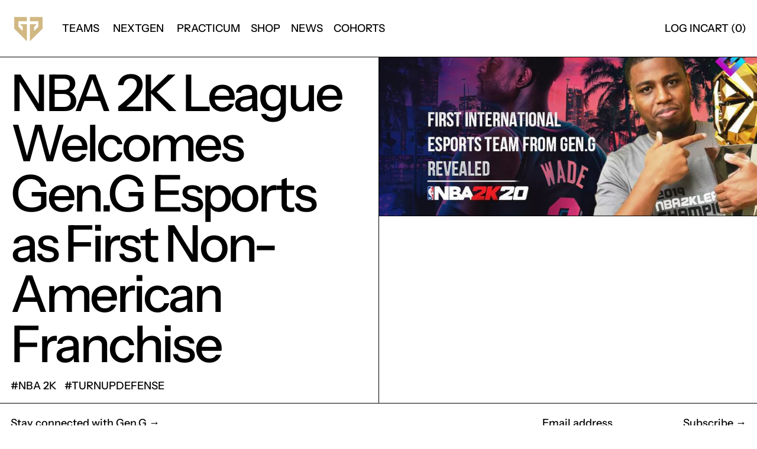

--- FILE ---
content_type: text/html; charset=utf-8
request_url: https://en.geng.gg/blogs/news/nba-2k-league-welcomes-gen-g-esports-as-first-non-american-franchise
body_size: 36538
content:
<!doctype html>
<html class="no-js" lang="en">
  <head>
    <meta charset="utf-8">
    <meta http-equiv="X-UA-Compatible" content="IE=edge">
    <meta name="viewport" content="width=device-width,initial-scale=1">
    <meta name="theme-color" content="">
    <link rel="canonical" href="https://geng.gg/blogs/news/nba-2k-league-welcomes-gen-g-esports-as-first-non-american-franchise">
    <link rel="preconnect" href="https://cdn.shopify.com" crossorigin><link rel="preconnect" href="https://fonts.shopifycdn.com" crossorigin><title>
      NBA 2K League Welcomes Gen.G Esports as First Non-American Franchise

        &ndash; Gen.G Esports EN</title>

    

    <script>window.performance && window.performance.mark && window.performance.mark('shopify.content_for_header.start');</script><meta id="shopify-digital-wallet" name="shopify-digital-wallet" content="/55492378809/digital_wallets/dialog">
<meta name="shopify-checkout-api-token" content="e1445e02b154acdaf37a272bf94b27cf">
<link rel="alternate" type="application/atom+xml" title="Feed" href="/blogs/news.atom" />
<script async="async" src="/checkouts/internal/preloads.js?locale=en-US"></script>
<script id="apple-pay-shop-capabilities" type="application/json">{"shopId":55492378809,"countryCode":"US","currencyCode":"USD","merchantCapabilities":["supports3DS"],"merchantId":"gid:\/\/shopify\/Shop\/55492378809","merchantName":"Gen.G Esports EN","requiredBillingContactFields":["postalAddress","email"],"requiredShippingContactFields":["postalAddress","email"],"shippingType":"shipping","supportedNetworks":["visa","masterCard","amex","discover","elo","jcb"],"total":{"type":"pending","label":"Gen.G Esports EN","amount":"1.00"},"shopifyPaymentsEnabled":true,"supportsSubscriptions":true}</script>
<script id="shopify-features" type="application/json">{"accessToken":"e1445e02b154acdaf37a272bf94b27cf","betas":["rich-media-storefront-analytics"],"domain":"en.geng.gg","predictiveSearch":true,"shopId":55492378809,"locale":"en"}</script>
<script>var Shopify = Shopify || {};
Shopify.shop = "gen-g-en.myshopify.com";
Shopify.locale = "en";
Shopify.currency = {"active":"USD","rate":"1.0"};
Shopify.country = "US";
Shopify.theme = {"name":"geng-baseline-theme","id":137258860729,"schema_name":"Baseline","schema_version":"3.1.0","theme_store_id":null,"role":"main"};
Shopify.theme.handle = "null";
Shopify.theme.style = {"id":null,"handle":null};
Shopify.cdnHost = "en.geng.gg/cdn";
Shopify.routes = Shopify.routes || {};
Shopify.routes.root = "/";</script>
<script type="module">!function(o){(o.Shopify=o.Shopify||{}).modules=!0}(window);</script>
<script>!function(o){function n(){var o=[];function n(){o.push(Array.prototype.slice.apply(arguments))}return n.q=o,n}var t=o.Shopify=o.Shopify||{};t.loadFeatures=n(),t.autoloadFeatures=n()}(window);</script>
<script id="shop-js-analytics" type="application/json">{"pageType":"article"}</script>
<script defer="defer" async type="module" src="//en.geng.gg/cdn/shopifycloud/shop-js/modules/v2/client.init-shop-cart-sync_C5BV16lS.en.esm.js"></script>
<script defer="defer" async type="module" src="//en.geng.gg/cdn/shopifycloud/shop-js/modules/v2/chunk.common_CygWptCX.esm.js"></script>
<script type="module">
  await import("//en.geng.gg/cdn/shopifycloud/shop-js/modules/v2/client.init-shop-cart-sync_C5BV16lS.en.esm.js");
await import("//en.geng.gg/cdn/shopifycloud/shop-js/modules/v2/chunk.common_CygWptCX.esm.js");

  window.Shopify.SignInWithShop?.initShopCartSync?.({"fedCMEnabled":true,"windoidEnabled":true});

</script>
<script>(function() {
  var isLoaded = false;
  function asyncLoad() {
    if (isLoaded) return;
    isLoaded = true;
    var urls = ["https:\/\/formbuilder.hulkapps.com\/skeletopapp.js?shop=gen-g-en.myshopify.com","https:\/\/contactform.hulkapps.com\/skeletopapp.js?shop=gen-g-en.myshopify.com"];
    for (var i = 0; i < urls.length; i++) {
      var s = document.createElement('script');
      s.type = 'text/javascript';
      s.async = true;
      s.src = urls[i];
      var x = document.getElementsByTagName('script')[0];
      x.parentNode.insertBefore(s, x);
    }
  };
  if(window.attachEvent) {
    window.attachEvent('onload', asyncLoad);
  } else {
    window.addEventListener('load', asyncLoad, false);
  }
})();</script>
<script id="__st">var __st={"a":55492378809,"offset":-28800,"reqid":"02e2b6ba-1f82-4ecb-bfd8-02d504ee1345-1768810570","pageurl":"en.geng.gg\/blogs\/news\/nba-2k-league-welcomes-gen-g-esports-as-first-non-american-franchise","s":"articles-555807637689","u":"c32b605a73e5","p":"article","rtyp":"article","rid":555807637689};</script>
<script>window.ShopifyPaypalV4VisibilityTracking = true;</script>
<script id="captcha-bootstrap">!function(){'use strict';const t='contact',e='account',n='new_comment',o=[[t,t],['blogs',n],['comments',n],[t,'customer']],c=[[e,'customer_login'],[e,'guest_login'],[e,'recover_customer_password'],[e,'create_customer']],r=t=>t.map((([t,e])=>`form[action*='/${t}']:not([data-nocaptcha='true']) input[name='form_type'][value='${e}']`)).join(','),a=t=>()=>t?[...document.querySelectorAll(t)].map((t=>t.form)):[];function s(){const t=[...o],e=r(t);return a(e)}const i='password',u='form_key',d=['recaptcha-v3-token','g-recaptcha-response','h-captcha-response',i],f=()=>{try{return window.sessionStorage}catch{return}},m='__shopify_v',_=t=>t.elements[u];function p(t,e,n=!1){try{const o=window.sessionStorage,c=JSON.parse(o.getItem(e)),{data:r}=function(t){const{data:e,action:n}=t;return t[m]||n?{data:e,action:n}:{data:t,action:n}}(c);for(const[e,n]of Object.entries(r))t.elements[e]&&(t.elements[e].value=n);n&&o.removeItem(e)}catch(o){console.error('form repopulation failed',{error:o})}}const l='form_type',E='cptcha';function T(t){t.dataset[E]=!0}const w=window,h=w.document,L='Shopify',v='ce_forms',y='captcha';let A=!1;((t,e)=>{const n=(g='f06e6c50-85a8-45c8-87d0-21a2b65856fe',I='https://cdn.shopify.com/shopifycloud/storefront-forms-hcaptcha/ce_storefront_forms_captcha_hcaptcha.v1.5.2.iife.js',D={infoText:'Protected by hCaptcha',privacyText:'Privacy',termsText:'Terms'},(t,e,n)=>{const o=w[L][v],c=o.bindForm;if(c)return c(t,g,e,D).then(n);var r;o.q.push([[t,g,e,D],n]),r=I,A||(h.body.append(Object.assign(h.createElement('script'),{id:'captcha-provider',async:!0,src:r})),A=!0)});var g,I,D;w[L]=w[L]||{},w[L][v]=w[L][v]||{},w[L][v].q=[],w[L][y]=w[L][y]||{},w[L][y].protect=function(t,e){n(t,void 0,e),T(t)},Object.freeze(w[L][y]),function(t,e,n,w,h,L){const[v,y,A,g]=function(t,e,n){const i=e?o:[],u=t?c:[],d=[...i,...u],f=r(d),m=r(i),_=r(d.filter((([t,e])=>n.includes(e))));return[a(f),a(m),a(_),s()]}(w,h,L),I=t=>{const e=t.target;return e instanceof HTMLFormElement?e:e&&e.form},D=t=>v().includes(t);t.addEventListener('submit',(t=>{const e=I(t);if(!e)return;const n=D(e)&&!e.dataset.hcaptchaBound&&!e.dataset.recaptchaBound,o=_(e),c=g().includes(e)&&(!o||!o.value);(n||c)&&t.preventDefault(),c&&!n&&(function(t){try{if(!f())return;!function(t){const e=f();if(!e)return;const n=_(t);if(!n)return;const o=n.value;o&&e.removeItem(o)}(t);const e=Array.from(Array(32),(()=>Math.random().toString(36)[2])).join('');!function(t,e){_(t)||t.append(Object.assign(document.createElement('input'),{type:'hidden',name:u})),t.elements[u].value=e}(t,e),function(t,e){const n=f();if(!n)return;const o=[...t.querySelectorAll(`input[type='${i}']`)].map((({name:t})=>t)),c=[...d,...o],r={};for(const[a,s]of new FormData(t).entries())c.includes(a)||(r[a]=s);n.setItem(e,JSON.stringify({[m]:1,action:t.action,data:r}))}(t,e)}catch(e){console.error('failed to persist form',e)}}(e),e.submit())}));const S=(t,e)=>{t&&!t.dataset[E]&&(n(t,e.some((e=>e===t))),T(t))};for(const o of['focusin','change'])t.addEventListener(o,(t=>{const e=I(t);D(e)&&S(e,y())}));const B=e.get('form_key'),M=e.get(l),P=B&&M;t.addEventListener('DOMContentLoaded',(()=>{const t=y();if(P)for(const e of t)e.elements[l].value===M&&p(e,B);[...new Set([...A(),...v().filter((t=>'true'===t.dataset.shopifyCaptcha))])].forEach((e=>S(e,t)))}))}(h,new URLSearchParams(w.location.search),n,t,e,['guest_login'])})(!0,!0)}();</script>
<script integrity="sha256-4kQ18oKyAcykRKYeNunJcIwy7WH5gtpwJnB7kiuLZ1E=" data-source-attribution="shopify.loadfeatures" defer="defer" src="//en.geng.gg/cdn/shopifycloud/storefront/assets/storefront/load_feature-a0a9edcb.js" crossorigin="anonymous"></script>
<script data-source-attribution="shopify.dynamic_checkout.dynamic.init">var Shopify=Shopify||{};Shopify.PaymentButton=Shopify.PaymentButton||{isStorefrontPortableWallets:!0,init:function(){window.Shopify.PaymentButton.init=function(){};var t=document.createElement("script");t.src="https://en.geng.gg/cdn/shopifycloud/portable-wallets/latest/portable-wallets.en.js",t.type="module",document.head.appendChild(t)}};
</script>
<script data-source-attribution="shopify.dynamic_checkout.buyer_consent">
  function portableWalletsHideBuyerConsent(e){var t=document.getElementById("shopify-buyer-consent"),n=document.getElementById("shopify-subscription-policy-button");t&&n&&(t.classList.add("hidden"),t.setAttribute("aria-hidden","true"),n.removeEventListener("click",e))}function portableWalletsShowBuyerConsent(e){var t=document.getElementById("shopify-buyer-consent"),n=document.getElementById("shopify-subscription-policy-button");t&&n&&(t.classList.remove("hidden"),t.removeAttribute("aria-hidden"),n.addEventListener("click",e))}window.Shopify?.PaymentButton&&(window.Shopify.PaymentButton.hideBuyerConsent=portableWalletsHideBuyerConsent,window.Shopify.PaymentButton.showBuyerConsent=portableWalletsShowBuyerConsent);
</script>
<script data-source-attribution="shopify.dynamic_checkout.cart.bootstrap">document.addEventListener("DOMContentLoaded",(function(){function t(){return document.querySelector("shopify-accelerated-checkout-cart, shopify-accelerated-checkout")}if(t())Shopify.PaymentButton.init();else{new MutationObserver((function(e,n){t()&&(Shopify.PaymentButton.init(),n.disconnect())})).observe(document.body,{childList:!0,subtree:!0})}}));
</script>
<link id="shopify-accelerated-checkout-styles" rel="stylesheet" media="screen" href="https://en.geng.gg/cdn/shopifycloud/portable-wallets/latest/accelerated-checkout-backwards-compat.css" crossorigin="anonymous">
<style id="shopify-accelerated-checkout-cart">
        #shopify-buyer-consent {
  margin-top: 1em;
  display: inline-block;
  width: 100%;
}

#shopify-buyer-consent.hidden {
  display: none;
}

#shopify-subscription-policy-button {
  background: none;
  border: none;
  padding: 0;
  text-decoration: underline;
  font-size: inherit;
  cursor: pointer;
}

#shopify-subscription-policy-button::before {
  box-shadow: none;
}

      </style>

<script>window.performance && window.performance.mark && window.performance.mark('shopify.content_for_header.end');</script>


<meta property="og:site_name" content="Gen.G Esports EN">
<meta property="og:url" content="https://geng.gg/blogs/news/nba-2k-league-welcomes-gen-g-esports-as-first-non-american-franchise">
<meta property="og:title" content="NBA 2K League Welcomes Gen.G Esports as First Non-American Franchise">
<meta property="og:type" content="article">
<meta property="og:description" content="Established in 2017, Gen.G is the leading esports organization connecting the U.S. and Asia. Ranked #6 in the 2020 Forbes list of the world’s most valuable esports companies, Gen.G is the only major organization that owns and operates top teams in the world’s leading esports markets -- China, South Korea, and the USA"><meta property="og:image" content="http://en.geng.gg/cdn/shop/articles/NBA-2K-Gen.G.jpg?v=1617192816">
  <meta
    property="og:image:secure_url"
    content="https://en.geng.gg/cdn/shop/articles/NBA-2K-Gen.G.jpg?v=1617192816"
  >
  <meta property="og:image:width" content="792">
  <meta property="og:image:height" content="396"><meta name="twitter:card" content="summary_large_image">
<meta name="twitter:title" content="NBA 2K League Welcomes Gen.G Esports as First Non-American Franchise">
<meta name="twitter:description" content="Established in 2017, Gen.G is the leading esports organization connecting the U.S. and Asia. Ranked #6 in the 2020 Forbes list of the world’s most valuable esports companies, Gen.G is the only major organization that owns and operates top teams in the world’s leading esports markets -- China, South Korea, and the USA">
<script>
  window.THEMENAME = 'Baseline';
  window.THEMEVERSION = '3.0.0';

  document.documentElement.className = document.documentElement.className.replace('no-js', 'js');

  function debounce(fn, wait) {
    let t;
    return (...args) => {
      clearTimeout(t);
      t = setTimeout(() => fn.apply(this, args), wait);
    };
  }

  window.theme = {
    strings: {
      loading: "Loading",
      itemCountOne: "{{ count }} item",
      itemCountOther: "{{ count }} items",
      addToCart: "Add to cart",
      soldOut: "Sold out",
      unavailable: "Unavailable",
      regularPrice: "Regular price",
      salePrice: "Sale price",
      sale: "Sale",
      unitPrice: "Unit price",
      unitPriceSeparator: "per",
      cartEmpty: "Your cart is currently empty.",
      cartCookies: "Enable cookies to use the shopping cart",
      update: "Update",
      quantity: "Quantity",
      discountedTotal: "Discounted total",
      regularTotal: "Regular total",
      priceColumn: "See Price column for discount details.",
      addedToCart: "Added to Cart!",
      cartError: "There was an error while updating your cart. Please try again.",
      cartAddError: "All {{ title }} are in your cart.",
      shippingCalculatorResultsTitleOne: "There is 1 rate:",
      shippingCalculatorResultsTitleMany: "There are {{ count }} rates:",
    },
    routes: {
      root_url: "\/",
      predictive_search_url: "\/search\/suggest",
      cart_url: "\/cart",
      cart_add_url: "\/cart\/add",
      cart_change_url: "\/cart\/change",
      cart_update_url: "\/cart\/update",
      cart_clear_url: "\/cart\/clear",
    },
    moneyFormat: "${{amount}}",
    moneyWithCurrencyFormat: "${{amount}} USD",
    get defaultMoneyFormat() {
      return this.moneyFormat;
    },
    cartItemCount: 0,
    settings: {
      cartType: "drawer",
      openDrawerOnAddToCart: true
    },
    info: {
      name: 'Baseline',
    }
  };
</script>
<script src="//en.geng.gg/cdn/shop/t/10/assets/utils.js?v=184300954574449463661716457159" defer></script>
    <script src="//en.geng.gg/cdn/shop/t/10/assets/images.js?v=82802382427156187971716457158" defer></script>
    <script src="//en.geng.gg/cdn/shop/t/10/assets/theme-events.js?v=129495518931582581311716457159" defer></script>
    <script
      src="//en.geng.gg/cdn/shop/t/10/assets/polyfills-inert.bundle.min.js?v=9775187524458939151716457159"
      type="module"
    ></script>
    <script
      src="//en.geng.gg/cdn/shop/t/10/assets/global.bundle.min.js?v=66431699965242330901716457158"
      type="module"
    ></script>

    

    
      <script src="//en.geng.gg/cdn/shop/t/10/assets/cart-items.js?v=43431675167093328721716457158" type="module"></script>
      <script src="//en.geng.gg/cdn/shop/t/10/assets/cart-footer.js?v=17359671215901880651716457158" type="module"></script>
      
        <script src="//en.geng.gg/cdn/shop/t/10/assets/cart-note.js?v=17283974488463093931716457158" type="module"></script>
      
    

    <script src="//en.geng.gg/cdn/shop/t/10/assets/quantity.js?v=121464986056478806851716457159" type="module"></script>
    <script src="//en.geng.gg/cdn/shop/t/10/assets/rte.js?v=91144393696501258891716457159" type="module"></script>

    



  <link
    rel="preload"
    as="font"
    href="//en.geng.gg/cdn/fonts/instrument_sans/instrumentsans_n5.1ce463e1cc056566f977610764d93d4704464858.woff2"
    type="font/woff2"
    crossorigin
  >



  <link
    rel="preload"
    as="font"
    href="//en.geng.gg/cdn/fonts/instrument_sans/instrumentsans_n5.1ce463e1cc056566f977610764d93d4704464858.woff2"
    type="font/woff2"
    crossorigin
  >



<style data-shopify>
  @font-face {
  font-family: "Instrument Sans";
  font-weight: 500;
  font-style: normal;
  font-display: swap;
  src: url("//en.geng.gg/cdn/fonts/instrument_sans/instrumentsans_n5.1ce463e1cc056566f977610764d93d4704464858.woff2") format("woff2"),
       url("//en.geng.gg/cdn/fonts/instrument_sans/instrumentsans_n5.9079eb7bba230c9d8d8d3a7d101aa9d9f40b6d14.woff") format("woff");
}

  @font-face {
  font-family: "Instrument Sans";
  font-weight: 500;
  font-style: normal;
  font-display: swap;
  src: url("//en.geng.gg/cdn/fonts/instrument_sans/instrumentsans_n5.1ce463e1cc056566f977610764d93d4704464858.woff2") format("woff2"),
       url("//en.geng.gg/cdn/fonts/instrument_sans/instrumentsans_n5.9079eb7bba230c9d8d8d3a7d101aa9d9f40b6d14.woff") format("woff");
}

@font-face {
  font-family: "Instrument Sans";
  font-weight: 700;
  font-style: normal;
  font-display: swap;
  src: url("//en.geng.gg/cdn/fonts/instrument_sans/instrumentsans_n7.e4ad9032e203f9a0977786c356573ced65a7419a.woff2") format("woff2"),
       url("//en.geng.gg/cdn/fonts/instrument_sans/instrumentsans_n7.b9e40f166fb7639074ba34738101a9d2990bb41a.woff") format("woff");
}
@font-face {
  font-family: "Instrument Sans";
  font-weight: 500;
  font-style: italic;
  font-display: swap;
  src: url("//en.geng.gg/cdn/fonts/instrument_sans/instrumentsans_i5.d2033775d4997e4dcd0d47ebdd5234b5c14e3f53.woff2") format("woff2"),
       url("//en.geng.gg/cdn/fonts/instrument_sans/instrumentsans_i5.8e3cfa86b65acf809ce72bc4f9b58f185ef6b8c7.woff") format("woff");
}
@font-face {
  font-family: "Instrument Sans";
  font-weight: 700;
  font-style: italic;
  font-display: swap;
  src: url("//en.geng.gg/cdn/fonts/instrument_sans/instrumentsans_i7.d6063bb5d8f9cbf96eace9e8801697c54f363c6a.woff2") format("woff2"),
       url("//en.geng.gg/cdn/fonts/instrument_sans/instrumentsans_i7.ce33afe63f8198a3ac4261b826b560103542cd36.woff") format("woff");
}
@font-face {
  font-family: "Instrument Sans";
  font-weight: 700;
  font-style: normal;
  font-display: swap;
  src: url("//en.geng.gg/cdn/fonts/instrument_sans/instrumentsans_n7.e4ad9032e203f9a0977786c356573ced65a7419a.woff2") format("woff2"),
       url("//en.geng.gg/cdn/fonts/instrument_sans/instrumentsans_n7.b9e40f166fb7639074ba34738101a9d2990bb41a.woff") format("woff");
}
</style>

<style>:root {

      --font-size-xs: 0.64rem;
      --font-size-sm: 0.8rem;
      --font-size-base: 1rem;
      --font-size-lg: 1.25rem;
      --font-size-xl: 1.563rem;
      --font-size-2xl: 1.953rem;
      --font-size-3xl: 2.441rem;
      --font-size-4xl: 3.052rem;
      --font-size-5xl: 3.815rem;
      --font-size-6xl: 4.768rem;
      --font-size-7xl: 5.96rem;
      --font-size-8xl: 7.451rem;
      --font-size-9xl: 9.313rem;

      --type-scale-n-2: var(--font-size-xs);
      --type-scale-n-1: var(--font-size-sm);
      --type-scale-n0: var(--font-size-base);
      --type-scale-n1: var(--font-size-lg);
      --type-scale-n2: var(--font-size-xl);
      --type-scale-n3: var(--font-size-2xl);
      --type-scale-n4: var(--font-size-3xl);
      --type-scale-n5: var(--font-size-4xl);
      --type-scale-n6: var(--font-size-5xl);
      --type-scale-n7: var(--font-size-6xl);
      --type-scale-n8: var(--font-size-7xl);
      --type-scale-n9: var(--font-size-8xl);
      --type-scale-n10: var(--font-size-9xl);

      --base-font-size: 112.5%;
      --base-font-size-from-settings: 18;
      --base-line-height: 1.2;
      --heading-line-height: 1;

      font-size: var(--base-font-size);
      line-height: var(--base-line-height);

      --heading-font-stack: "Instrument Sans", sans-serif;
      --heading-font-weight: 500;
      --heading-font-style: normal;


      --body-font-stack: "Instrument Sans", sans-serif;
      --body-font-weight: 500;
      --body-font-bold: FontDrop;
      --body-font-bold-italic: FontDrop;

      --color-gridline: 0 0 0;
      --gridline-width: 1px;

      --text-border-width: 1px;
      --checkbox-width: 1px;

      --font-heading: "Instrument Sans", sans-serif;
      --font-body: "Instrument Sans", sans-serif;
      --font-body-weight: 500;
      --font-body-style: normal;
      --font-body-bold-weight: bold;

      --heading-letterspacing: -0.05em;
      --heading-capitalize: none;
      --heading-decoration: none;

      --standard-heading-size: var(--type-scale-n0);
      --feature-heading-size: var(--type-scale-n4);
      --secondary-heading-size: var(--type-scale-n0);

      --body-copy-transform: none;

      --wrapperWidth: 100vw;
      --gutter: 1px;
      --rowHeight: calc((var(--wrapperWidth) - (11 * var(--gutter))) / 12);

      --global-scrolling-items-speed-multiplier: 1;

      --add-to-cart-button-height: 44px;

      --spacing: 1rem;
      --spacing-double: 2rem;
      --spacing-half: 0.5rem;

      /* Equivalent to px-2 */
      --section-horizontal-spacing-mobile: 0.5rem;
      /* Equivalent to px-4 */
      --section-horizontal-spacing-desktop: 1rem;

      --section-horizontal-spacing: var(--section-horizontal-spacing-mobile);

      --icon-thickness: 1.8;

      /**
       * Buttons
       */
      --button-text-transform: none;
      --button-after-content: '\00a0\2192';
      --button-border-radius: 0;

      /**
       * Links
       */
      --links-bottom-border-width: var(--text-border-width);
      --links-bottom-padding: 0.25rem;
      --links-text-transform: none;
      --links-after-content: '\00a0\2192';
      --links-before-content: '\2190\00a0';

      background-color: rgb(var(--color-scheme-background));
      color: rgb(var(--color-scheme-text));
    }

    @media (min-width: 1024px) {
      :root {
        --standard-heading-size: var(--type-scale-n2);
        --feature-heading-size: var(--type-scale-n7);
        --secondary-heading-size: var(--type-scale-n0);

        --section-horizontal-spacing: var(--section-horizontal-spacing-desktop);
      }
    }

    :root,
      
      [data-color-scheme="scheme1"] {
        --color-scheme-text: 0 0 0;
        --color-scheme-background: 255 255 255;
        --color-scheme-accent: 210 184 131;
        --color-scheme-accent-contrast:  255 255 255;
        --color-scheme-secondary: 0 0 0;
      }
  
      [data-color-scheme="scheme2"] {
        --color-scheme-text: 0 0 0;
        --color-scheme-background: 210 184 131;
        --color-scheme-accent: 255 255 255;
        --color-scheme-accent-contrast:  0 0 0;
        --color-scheme-secondary: 0 0 0;
      }
  
      [data-color-scheme="scheme3"] {
        --color-scheme-text: 255 255 255;
        --color-scheme-background: 0 0 0;
        --color-scheme-accent: 210 184 131;
        --color-scheme-accent-contrast:  23 115 176;
        --color-scheme-secondary: 255 255 255;
      }
  
      [data-color-scheme="scheme4"] {
        --color-scheme-text: 210 184 131;
        --color-scheme-background: 242 242 235;
        --color-scheme-accent: 210 184 131;
        --color-scheme-accent-contrast:  255 255 255;
        --color-scheme-secondary: 0 0 0;
      }
  
      [data-color-scheme="scheme5"] {
        --color-scheme-text: 0 0 0;
        --color-scheme-background: 255 255 255;
        --color-scheme-accent: 0 0 0;
        --color-scheme-accent-contrast:  255 255 255;
        --color-scheme-secondary: 0 0 0;
      }
  
      [data-color-scheme="scheme-90d264d9-a585-4b66-bfec-f786e1c2f5cc"] {
        --color-scheme-text: 255 255 255;
        --color-scheme-background: 88 111 124;
        --color-scheme-accent: 165 133 3;
        --color-scheme-accent-contrast:  255 255 255;
        --color-scheme-secondary: 0 0 0;
      }
  
      [data-color-scheme="scheme-2d76cbd8-4bba-4586-ad14-5aa5fee35a03"] {
        --color-scheme-text: 210 184 131;
        --color-scheme-background: 0 0 0;
        --color-scheme-accent: 255 255 255;
        --color-scheme-accent-contrast:  210 184 131;
        --color-scheme-secondary: 252 252 252;
      }
  
      [data-color-scheme="scheme-f857deb0-d900-46e4-bd32-3d076e57666e"] {
        --color-scheme-text: 0 0 0;
        --color-scheme-background: 23 115 176;
        --color-scheme-accent: 23 115 176;
        --color-scheme-accent-contrast:  221 29 29;
        --color-scheme-secondary: 0 0 0;
      }
  
      [data-color-scheme="scheme-4c420897-79f9-4f2f-b3b6-32ac7812e774"] {
        --color-scheme-text: 0 0 0;
        --color-scheme-background: 242 242 235;
        --color-scheme-accent: 210 184 131;
        --color-scheme-accent-contrast:  252 252 252;
        --color-scheme-secondary: 0 0 0;
      }
  

    [data-color-scheme] {
      --payment-terms-background-color: rgb(var(--color-scheme-background));

      --button-color-border: var(--color-scheme-text);
      --button-color-background: var(--color-scheme-text);
      --button-color-text: var(--color-scheme-background);
      --button-color-border-hover: var(--color-scheme-accent);
      --button-color-background-hover: var(--color-scheme-accent);
      --button-color-text-hover: var(--color-scheme-accent-contrast);
    }

    ::selection {
      background-color: rgb(var(--color-scheme-accent));
      color: rgb(var(--color-scheme-accent-contrast));
    }

    @keyframes scrolling-items {
      0% {
        transform: translate3d(0, 0, 0);
      }

      100% {
        transform: translate3d(-50%, 0, 0);
      }
    }
</style>

<style id="generated-critical-css">
.shopify-payment-button__button--hidden{display:none!important}.theme-button,.theme-button--secondary{cursor:pointer;font-size:var(--font-size-base);line-height:var(--base-line-height);overflow-wrap:anywhere;padding:.5rem 2rem;text-transform:var(--button-text-transform);word-break:normal}.theme-button--secondary:after,.theme-button:after{--tw-content:var(--button-after-content);content:var(--tw-content)}.theme-button{--tw-border-opacity:1;--tw-bg-opacity:1;--tw-text-opacity:1;background-color:rgb(var(--button-color-background)/var(--tw-bg-opacity));border-color:rgb(var(--button-color-border)/var(--tw-border-opacity));border-radius:var(--button-border-radius);border-width:var(--text-border-width);color:rgb(var(--button-color-text)/var(--tw-text-opacity))}@media (hover:hover) and (pointer:fine){.theme-button:hover{--tw-border-opacity:1;--tw-bg-opacity:1;--tw-text-opacity:1;background-color:rgb(var(--button-color-background-hover)/var(--tw-bg-opacity));border-color:rgb(var(--button-color-border-hover)/var(--tw-border-opacity));color:rgb(var(--button-color-text-hover)/var(--tw-text-opacity))}}.theme-button--secondary{--tw-border-opacity:1;--tw-bg-opacity:1;--tw-text-opacity:1;background-color:rgb(var(--color-scheme-background)/var(--tw-bg-opacity));border-color:rgb(var(--color-scheme-text)/var(--tw-border-opacity));border-radius:var(--button-border-radius);border-width:var(--text-border-width);color:rgb(var(--color-scheme-text)/var(--tw-text-opacity))}[data-color-scheme] .theme-button--secondary.rte a:hover,[data-color-scheme].theme-button--secondary .rte a:hover,[data-color-scheme].theme-button--secondary.rte a:hover{color:rgb(var(--color-scheme-accent));text-decoration-color:rgb(var(--color-scheme-accent))}[data-color-scheme] .theme-button--secondary.rte blockquote,[data-color-scheme].theme-button--secondary .rte blockquote,[data-color-scheme].theme-button--secondary.rte blockquote{background:rgb(var(--color-scheme-text));color:rgb(var(--color-scheme-background))}@media (hover:hover) and (pointer:fine){.theme-button--secondary:hover{--tw-border-opacity:1;--tw-text-opacity:1;border-color:rgb(var(--color-scheme-accent)/var(--tw-border-opacity));color:rgb(var(--color-scheme-accent)/var(--tw-text-opacity))}}image-with-placeholder{display:block}[data-shopify-xr-hidden]{display:none}.block{display:block}.inline-block{display:inline-block}.hidden{display:none}.max-w-site{max-width:var(--max-site-width)}.splide:not(.is-active) .\[\.splide\:not\(\.is-active\)_\&\]\:pointer-events-none{pointer-events:none}.splide:not(.is-active) .\[\.splide\:not\(\.is-active\)_\&\]\:invisible{visibility:hidden}.splide:not(.is-active) .\[\.splide\:not\(\.is-active\)_\&\]\:\!flex{display:flex!important}.splide:not(.is-active) .\[\.splide\:not\(\.is-active\)_\&\]\:gap-gridline{gap:var(--gridline-width)}@media not all and (min-width:1024px){.splide:not(.is-active) .max-lg\:\[\.splide\:not\(\.is-active\)_\&\]\:hidden{display:none}}
</style>
<style id="manual-critical-css">
  html {
    background-color: rgb(var(--color-primary-background));
    color: rgb(var(--color-primary-text));
    font-size: var(--base-font-size);
    line-height: var(--base-line-height);
  }

  [x-cloak] {
    display: none;
  }

  html.no-js [x-cloak].no-js-undo-cloak {
    display: revert;
  }

  body {
    display: flex;
    flex-direction: column;
    min-height: 100vh;
  }

  @media (min-width: 768px) {
    [md\:undo-x-cloak-block] {
      display: block;
    }
  }

  @media (max-width: 767px) {
    [max-md\:undo-x-cloak-block] {
      display: block;
    }
  }
</style>
<link href="//en.geng.gg/cdn/shop/t/10/assets/base.bundle.css?v=93943798940084624071719263272" rel="stylesheet" type="text/css" media="all" />
  <link href="https://monorail-edge.shopifysvc.com" rel="dns-prefetch">
<script>(function(){if ("sendBeacon" in navigator && "performance" in window) {try {var session_token_from_headers = performance.getEntriesByType('navigation')[0].serverTiming.find(x => x.name == '_s').description;} catch {var session_token_from_headers = undefined;}var session_cookie_matches = document.cookie.match(/_shopify_s=([^;]*)/);var session_token_from_cookie = session_cookie_matches && session_cookie_matches.length === 2 ? session_cookie_matches[1] : "";var session_token = session_token_from_headers || session_token_from_cookie || "";function handle_abandonment_event(e) {var entries = performance.getEntries().filter(function(entry) {return /monorail-edge.shopifysvc.com/.test(entry.name);});if (!window.abandonment_tracked && entries.length === 0) {window.abandonment_tracked = true;var currentMs = Date.now();var navigation_start = performance.timing.navigationStart;var payload = {shop_id: 55492378809,url: window.location.href,navigation_start,duration: currentMs - navigation_start,session_token,page_type: "article"};window.navigator.sendBeacon("https://monorail-edge.shopifysvc.com/v1/produce", JSON.stringify({schema_id: "online_store_buyer_site_abandonment/1.1",payload: payload,metadata: {event_created_at_ms: currentMs,event_sent_at_ms: currentMs}}));}}window.addEventListener('pagehide', handle_abandonment_event);}}());</script>
<script id="web-pixels-manager-setup">(function e(e,d,r,n,o){if(void 0===o&&(o={}),!Boolean(null===(a=null===(i=window.Shopify)||void 0===i?void 0:i.analytics)||void 0===a?void 0:a.replayQueue)){var i,a;window.Shopify=window.Shopify||{};var t=window.Shopify;t.analytics=t.analytics||{};var s=t.analytics;s.replayQueue=[],s.publish=function(e,d,r){return s.replayQueue.push([e,d,r]),!0};try{self.performance.mark("wpm:start")}catch(e){}var l=function(){var e={modern:/Edge?\/(1{2}[4-9]|1[2-9]\d|[2-9]\d{2}|\d{4,})\.\d+(\.\d+|)|Firefox\/(1{2}[4-9]|1[2-9]\d|[2-9]\d{2}|\d{4,})\.\d+(\.\d+|)|Chrom(ium|e)\/(9{2}|\d{3,})\.\d+(\.\d+|)|(Maci|X1{2}).+ Version\/(15\.\d+|(1[6-9]|[2-9]\d|\d{3,})\.\d+)([,.]\d+|)( \(\w+\)|)( Mobile\/\w+|) Safari\/|Chrome.+OPR\/(9{2}|\d{3,})\.\d+\.\d+|(CPU[ +]OS|iPhone[ +]OS|CPU[ +]iPhone|CPU IPhone OS|CPU iPad OS)[ +]+(15[._]\d+|(1[6-9]|[2-9]\d|\d{3,})[._]\d+)([._]\d+|)|Android:?[ /-](13[3-9]|1[4-9]\d|[2-9]\d{2}|\d{4,})(\.\d+|)(\.\d+|)|Android.+Firefox\/(13[5-9]|1[4-9]\d|[2-9]\d{2}|\d{4,})\.\d+(\.\d+|)|Android.+Chrom(ium|e)\/(13[3-9]|1[4-9]\d|[2-9]\d{2}|\d{4,})\.\d+(\.\d+|)|SamsungBrowser\/([2-9]\d|\d{3,})\.\d+/,legacy:/Edge?\/(1[6-9]|[2-9]\d|\d{3,})\.\d+(\.\d+|)|Firefox\/(5[4-9]|[6-9]\d|\d{3,})\.\d+(\.\d+|)|Chrom(ium|e)\/(5[1-9]|[6-9]\d|\d{3,})\.\d+(\.\d+|)([\d.]+$|.*Safari\/(?![\d.]+ Edge\/[\d.]+$))|(Maci|X1{2}).+ Version\/(10\.\d+|(1[1-9]|[2-9]\d|\d{3,})\.\d+)([,.]\d+|)( \(\w+\)|)( Mobile\/\w+|) Safari\/|Chrome.+OPR\/(3[89]|[4-9]\d|\d{3,})\.\d+\.\d+|(CPU[ +]OS|iPhone[ +]OS|CPU[ +]iPhone|CPU IPhone OS|CPU iPad OS)[ +]+(10[._]\d+|(1[1-9]|[2-9]\d|\d{3,})[._]\d+)([._]\d+|)|Android:?[ /-](13[3-9]|1[4-9]\d|[2-9]\d{2}|\d{4,})(\.\d+|)(\.\d+|)|Mobile Safari.+OPR\/([89]\d|\d{3,})\.\d+\.\d+|Android.+Firefox\/(13[5-9]|1[4-9]\d|[2-9]\d{2}|\d{4,})\.\d+(\.\d+|)|Android.+Chrom(ium|e)\/(13[3-9]|1[4-9]\d|[2-9]\d{2}|\d{4,})\.\d+(\.\d+|)|Android.+(UC? ?Browser|UCWEB|U3)[ /]?(15\.([5-9]|\d{2,})|(1[6-9]|[2-9]\d|\d{3,})\.\d+)\.\d+|SamsungBrowser\/(5\.\d+|([6-9]|\d{2,})\.\d+)|Android.+MQ{2}Browser\/(14(\.(9|\d{2,})|)|(1[5-9]|[2-9]\d|\d{3,})(\.\d+|))(\.\d+|)|K[Aa][Ii]OS\/(3\.\d+|([4-9]|\d{2,})\.\d+)(\.\d+|)/},d=e.modern,r=e.legacy,n=navigator.userAgent;return n.match(d)?"modern":n.match(r)?"legacy":"unknown"}(),u="modern"===l?"modern":"legacy",c=(null!=n?n:{modern:"",legacy:""})[u],f=function(e){return[e.baseUrl,"/wpm","/b",e.hashVersion,"modern"===e.buildTarget?"m":"l",".js"].join("")}({baseUrl:d,hashVersion:r,buildTarget:u}),m=function(e){var d=e.version,r=e.bundleTarget,n=e.surface,o=e.pageUrl,i=e.monorailEndpoint;return{emit:function(e){var a=e.status,t=e.errorMsg,s=(new Date).getTime(),l=JSON.stringify({metadata:{event_sent_at_ms:s},events:[{schema_id:"web_pixels_manager_load/3.1",payload:{version:d,bundle_target:r,page_url:o,status:a,surface:n,error_msg:t},metadata:{event_created_at_ms:s}}]});if(!i)return console&&console.warn&&console.warn("[Web Pixels Manager] No Monorail endpoint provided, skipping logging."),!1;try{return self.navigator.sendBeacon.bind(self.navigator)(i,l)}catch(e){}var u=new XMLHttpRequest;try{return u.open("POST",i,!0),u.setRequestHeader("Content-Type","text/plain"),u.send(l),!0}catch(e){return console&&console.warn&&console.warn("[Web Pixels Manager] Got an unhandled error while logging to Monorail."),!1}}}}({version:r,bundleTarget:l,surface:e.surface,pageUrl:self.location.href,monorailEndpoint:e.monorailEndpoint});try{o.browserTarget=l,function(e){var d=e.src,r=e.async,n=void 0===r||r,o=e.onload,i=e.onerror,a=e.sri,t=e.scriptDataAttributes,s=void 0===t?{}:t,l=document.createElement("script"),u=document.querySelector("head"),c=document.querySelector("body");if(l.async=n,l.src=d,a&&(l.integrity=a,l.crossOrigin="anonymous"),s)for(var f in s)if(Object.prototype.hasOwnProperty.call(s,f))try{l.dataset[f]=s[f]}catch(e){}if(o&&l.addEventListener("load",o),i&&l.addEventListener("error",i),u)u.appendChild(l);else{if(!c)throw new Error("Did not find a head or body element to append the script");c.appendChild(l)}}({src:f,async:!0,onload:function(){if(!function(){var e,d;return Boolean(null===(d=null===(e=window.Shopify)||void 0===e?void 0:e.analytics)||void 0===d?void 0:d.initialized)}()){var d=window.webPixelsManager.init(e)||void 0;if(d){var r=window.Shopify.analytics;r.replayQueue.forEach((function(e){var r=e[0],n=e[1],o=e[2];d.publishCustomEvent(r,n,o)})),r.replayQueue=[],r.publish=d.publishCustomEvent,r.visitor=d.visitor,r.initialized=!0}}},onerror:function(){return m.emit({status:"failed",errorMsg:"".concat(f," has failed to load")})},sri:function(e){var d=/^sha384-[A-Za-z0-9+/=]+$/;return"string"==typeof e&&d.test(e)}(c)?c:"",scriptDataAttributes:o}),m.emit({status:"loading"})}catch(e){m.emit({status:"failed",errorMsg:(null==e?void 0:e.message)||"Unknown error"})}}})({shopId: 55492378809,storefrontBaseUrl: "https://geng.gg",extensionsBaseUrl: "https://extensions.shopifycdn.com/cdn/shopifycloud/web-pixels-manager",monorailEndpoint: "https://monorail-edge.shopifysvc.com/unstable/produce_batch",surface: "storefront-renderer",enabledBetaFlags: ["2dca8a86"],webPixelsConfigList: [{"id":"shopify-app-pixel","configuration":"{}","eventPayloadVersion":"v1","runtimeContext":"STRICT","scriptVersion":"0450","apiClientId":"shopify-pixel","type":"APP","privacyPurposes":["ANALYTICS","MARKETING"]},{"id":"shopify-custom-pixel","eventPayloadVersion":"v1","runtimeContext":"LAX","scriptVersion":"0450","apiClientId":"shopify-pixel","type":"CUSTOM","privacyPurposes":["ANALYTICS","MARKETING"]}],isMerchantRequest: false,initData: {"shop":{"name":"Gen.G Esports EN","paymentSettings":{"currencyCode":"USD"},"myshopifyDomain":"gen-g-en.myshopify.com","countryCode":"US","storefrontUrl":"https:\/\/geng.gg"},"customer":null,"cart":null,"checkout":null,"productVariants":[],"purchasingCompany":null},},"https://en.geng.gg/cdn","fcfee988w5aeb613cpc8e4bc33m6693e112",{"modern":"","legacy":""},{"shopId":"55492378809","storefrontBaseUrl":"https:\/\/geng.gg","extensionBaseUrl":"https:\/\/extensions.shopifycdn.com\/cdn\/shopifycloud\/web-pixels-manager","surface":"storefront-renderer","enabledBetaFlags":"[\"2dca8a86\"]","isMerchantRequest":"false","hashVersion":"fcfee988w5aeb613cpc8e4bc33m6693e112","publish":"custom","events":"[[\"page_viewed\",{}]]"});</script><script>
  window.ShopifyAnalytics = window.ShopifyAnalytics || {};
  window.ShopifyAnalytics.meta = window.ShopifyAnalytics.meta || {};
  window.ShopifyAnalytics.meta.currency = 'USD';
  var meta = {"page":{"pageType":"article","resourceType":"article","resourceId":555807637689,"requestId":"02e2b6ba-1f82-4ecb-bfd8-02d504ee1345-1768810570"}};
  for (var attr in meta) {
    window.ShopifyAnalytics.meta[attr] = meta[attr];
  }
</script>
<script class="analytics">
  (function () {
    var customDocumentWrite = function(content) {
      var jquery = null;

      if (window.jQuery) {
        jquery = window.jQuery;
      } else if (window.Checkout && window.Checkout.$) {
        jquery = window.Checkout.$;
      }

      if (jquery) {
        jquery('body').append(content);
      }
    };

    var hasLoggedConversion = function(token) {
      if (token) {
        return document.cookie.indexOf('loggedConversion=' + token) !== -1;
      }
      return false;
    }

    var setCookieIfConversion = function(token) {
      if (token) {
        var twoMonthsFromNow = new Date(Date.now());
        twoMonthsFromNow.setMonth(twoMonthsFromNow.getMonth() + 2);

        document.cookie = 'loggedConversion=' + token + '; expires=' + twoMonthsFromNow;
      }
    }

    var trekkie = window.ShopifyAnalytics.lib = window.trekkie = window.trekkie || [];
    if (trekkie.integrations) {
      return;
    }
    trekkie.methods = [
      'identify',
      'page',
      'ready',
      'track',
      'trackForm',
      'trackLink'
    ];
    trekkie.factory = function(method) {
      return function() {
        var args = Array.prototype.slice.call(arguments);
        args.unshift(method);
        trekkie.push(args);
        return trekkie;
      };
    };
    for (var i = 0; i < trekkie.methods.length; i++) {
      var key = trekkie.methods[i];
      trekkie[key] = trekkie.factory(key);
    }
    trekkie.load = function(config) {
      trekkie.config = config || {};
      trekkie.config.initialDocumentCookie = document.cookie;
      var first = document.getElementsByTagName('script')[0];
      var script = document.createElement('script');
      script.type = 'text/javascript';
      script.onerror = function(e) {
        var scriptFallback = document.createElement('script');
        scriptFallback.type = 'text/javascript';
        scriptFallback.onerror = function(error) {
                var Monorail = {
      produce: function produce(monorailDomain, schemaId, payload) {
        var currentMs = new Date().getTime();
        var event = {
          schema_id: schemaId,
          payload: payload,
          metadata: {
            event_created_at_ms: currentMs,
            event_sent_at_ms: currentMs
          }
        };
        return Monorail.sendRequest("https://" + monorailDomain + "/v1/produce", JSON.stringify(event));
      },
      sendRequest: function sendRequest(endpointUrl, payload) {
        // Try the sendBeacon API
        if (window && window.navigator && typeof window.navigator.sendBeacon === 'function' && typeof window.Blob === 'function' && !Monorail.isIos12()) {
          var blobData = new window.Blob([payload], {
            type: 'text/plain'
          });

          if (window.navigator.sendBeacon(endpointUrl, blobData)) {
            return true;
          } // sendBeacon was not successful

        } // XHR beacon

        var xhr = new XMLHttpRequest();

        try {
          xhr.open('POST', endpointUrl);
          xhr.setRequestHeader('Content-Type', 'text/plain');
          xhr.send(payload);
        } catch (e) {
          console.log(e);
        }

        return false;
      },
      isIos12: function isIos12() {
        return window.navigator.userAgent.lastIndexOf('iPhone; CPU iPhone OS 12_') !== -1 || window.navigator.userAgent.lastIndexOf('iPad; CPU OS 12_') !== -1;
      }
    };
    Monorail.produce('monorail-edge.shopifysvc.com',
      'trekkie_storefront_load_errors/1.1',
      {shop_id: 55492378809,
      theme_id: 137258860729,
      app_name: "storefront",
      context_url: window.location.href,
      source_url: "//en.geng.gg/cdn/s/trekkie.storefront.cd680fe47e6c39ca5d5df5f0a32d569bc48c0f27.min.js"});

        };
        scriptFallback.async = true;
        scriptFallback.src = '//en.geng.gg/cdn/s/trekkie.storefront.cd680fe47e6c39ca5d5df5f0a32d569bc48c0f27.min.js';
        first.parentNode.insertBefore(scriptFallback, first);
      };
      script.async = true;
      script.src = '//en.geng.gg/cdn/s/trekkie.storefront.cd680fe47e6c39ca5d5df5f0a32d569bc48c0f27.min.js';
      first.parentNode.insertBefore(script, first);
    };
    trekkie.load(
      {"Trekkie":{"appName":"storefront","development":false,"defaultAttributes":{"shopId":55492378809,"isMerchantRequest":null,"themeId":137258860729,"themeCityHash":"14991039771562758278","contentLanguage":"en","currency":"USD","eventMetadataId":"40d9e4ff-3376-479c-8ec8-fae40977c65c"},"isServerSideCookieWritingEnabled":true,"monorailRegion":"shop_domain","enabledBetaFlags":["65f19447"]},"Session Attribution":{},"S2S":{"facebookCapiEnabled":false,"source":"trekkie-storefront-renderer","apiClientId":580111}}
    );

    var loaded = false;
    trekkie.ready(function() {
      if (loaded) return;
      loaded = true;

      window.ShopifyAnalytics.lib = window.trekkie;

      var originalDocumentWrite = document.write;
      document.write = customDocumentWrite;
      try { window.ShopifyAnalytics.merchantGoogleAnalytics.call(this); } catch(error) {};
      document.write = originalDocumentWrite;

      window.ShopifyAnalytics.lib.page(null,{"pageType":"article","resourceType":"article","resourceId":555807637689,"requestId":"02e2b6ba-1f82-4ecb-bfd8-02d504ee1345-1768810570","shopifyEmitted":true});

      var match = window.location.pathname.match(/checkouts\/(.+)\/(thank_you|post_purchase)/)
      var token = match? match[1]: undefined;
      if (!hasLoggedConversion(token)) {
        setCookieIfConversion(token);
        
      }
    });


        var eventsListenerScript = document.createElement('script');
        eventsListenerScript.async = true;
        eventsListenerScript.src = "//en.geng.gg/cdn/shopifycloud/storefront/assets/shop_events_listener-3da45d37.js";
        document.getElementsByTagName('head')[0].appendChild(eventsListenerScript);

})();</script>
<script
  defer
  src="https://en.geng.gg/cdn/shopifycloud/perf-kit/shopify-perf-kit-3.0.4.min.js"
  data-application="storefront-renderer"
  data-shop-id="55492378809"
  data-render-region="gcp-us-central1"
  data-page-type="article"
  data-theme-instance-id="137258860729"
  data-theme-name="Baseline"
  data-theme-version="3.1.0"
  data-monorail-region="shop_domain"
  data-resource-timing-sampling-rate="10"
  data-shs="true"
  data-shs-beacon="true"
  data-shs-export-with-fetch="true"
  data-shs-logs-sample-rate="1"
  data-shs-beacon-endpoint="https://en.geng.gg/api/collect"
></script>
</head>

  <body>
    <a class="skip-link" href="#MainContent">Skip to content</a>

    <!-- BEGIN sections: header-group -->
<div id="shopify-section-sections--17025701019833__announcement-bar" class="shopify-section shopify-section-group-header-group">
</div><div id="shopify-section-sections--17025701019833__header" class="shopify-section shopify-section-group-header-group section-header relative z-20">


<header-section
  x-data="Theme_Header"
  class="block"
  :class="{ 'is-stuck' : isStuck }"
  
  
  data-color-scheme="scheme1"
  data-overlay-header-with-sticky="false"
  data-overlay-text-color-scheme="scheme4"
  id="sections--17025701019833__header"
  data-theme-header
>
  <header
    x-ref="header"
    class="relative z-10 border-b-gridline border-gridline-color text-scheme-text  border-gridline-color bg-scheme-background"
    data-color-scheme="scheme1"
  >
    <nav
      class="relative hidden uppercase lg:block"
      aria-label="Primary"
    >
      <div class="flex items-stretch px-section-horizontal-spacing justify-between">
        <div class="flex items-stretch">
          
            <div class="flex mr-6">
              <a
    href="/"
    class="break-word my-auto inline-block py-4"
  >
    
    
      <div class="max-w-[var(--logo-max-width)]">
        
<img
            src="//en.geng.gg/cdn/shop/files/practicum_website_asset_5.png?v=1768196264&width=60"
            srcset="//en.geng.gg/cdn/shop/files/practicum_website_asset_5.png?v=1768196264&width=40 40w,//en.geng.gg/cdn/shop/files/practicum_website_asset_5.png?v=1768196264&width=80 80w,//en.geng.gg/cdn/shop/files/practicum_website_asset_5.png?v=1768196264&width=120 120w,//en.geng.gg/cdn/shop/files/practicum_website_asset_5.png?v=1768196264&width=60 60w,//en.geng.gg/cdn/shop/files/practicum_website_asset_5.png?v=1768196264&width=120 120w,//en.geng.gg/cdn/shop/files/practicum_website_asset_5.png?v=1768196264&width=180 180w
            "
            width="864"
            height="864"
            loading="eager"
            
              sizes="(min-width: 1024px) 60px, 40px"
            
            alt="Gen.G Esports EN"
            
          >
        

        
      </div>
    
    
  </a>
            </div>
          
          
            <ul class="flex flex-wrap items-stretch self-stretch justify-start"><li class="flex self-stretch mr-4">
        <div
        x-data="{ expanded: false }"
        @focusout="if ($event.relatedTarget && !$el.contains($event.relatedTarget)) expanded = false"
        class="no-js-focus-wrapper flex self-stretch"
        @mouseover="expanded = true" @mouseleave="expanded = false"
      >
        <a
          class="inline-flex py-4 items-center uppercase"
          href="/pages/teams"
          @click.stop
        >
          <span class="inline-block pr-1">Teams</span>
        </a>
        <div
          id="menu0"
          class="no-js-focus-container absolute bottom-auto left-0 top-full z-20 w-full border-y-gridline border-gridline-color bg-scheme-background text-scheme-text"
          x-cloak
          x-show="expanded"
          x-transition:enter="transition ease duration-200 motion-reduce:duration-0"
          x-transition:enter-start="opacity-0"
          x-transition:enter-end="opacity-100"
          x-transition:leave="transition ease duration-200 motion-reduce:duration-0"
          x-transition:leave-start="opacity-100"
          x-transition:leave-end="opacity-0"
          @click.outside.prevent="expanded = false"
          data-color-scheme=""
        >
          <div class="px-section-horizontal-spacing text-left"><ul class="flex gap-4 py-4 justify-start">
                






<li>
            <a
              
              class="inline-block py-4"
              href="/pages/league-of-legends"
            >LCK</a>
          </li><li>
            <a
              
              class="inline-block py-4"
              href="/pages/lck-challengers"
            >LCK Challengers</a>
          </li><li>
            <a
              
              class="inline-block py-4"
              href="/pages/valorant"
            >Valorant</a>
          </li><li>
            <a
              
              class="inline-block py-4"
              href="/pages/mobil1-racing"
            >Mobil1 Racing</a>
          </li><li>
            <a
              
              class="inline-block py-4"
              href="/pages/pubg"
            >PUBG</a>
          </li><li>
            <a
              
              class="inline-block py-4"
              href="/pages/pubg-mobile"
            >PUBG Mobile</a>
          </li><li>
            <a
              
              class="inline-block py-4"
              href="/pages/ea-sports-fc"
            >EA Sports FC Online</a>
          </li>
              </ul></div>
        </div>
      </div>
      </li>
<li class="flex self-stretch mr-4">
        <div
        x-data="{ expanded: false }"
        @focusout="if ($event.relatedTarget && !$el.contains($event.relatedTarget)) expanded = false"
        class="no-js-focus-wrapper flex self-stretch"
        @mouseover="expanded = true" @mouseleave="expanded = false"
      >
        <a
          class="inline-flex py-4 items-center uppercase"
          href="/pages/nextgen"
          @click.stop
        >
          <span class="inline-block pr-1">NextGEN</span>
        </a>
        <div
          id="menu1"
          class="no-js-focus-container absolute bottom-auto left-0 top-full z-20 w-full border-y-gridline border-gridline-color bg-scheme-background text-scheme-text"
          x-cloak
          x-show="expanded"
          x-transition:enter="transition ease duration-200 motion-reduce:duration-0"
          x-transition:enter-start="opacity-0"
          x-transition:enter-end="opacity-100"
          x-transition:leave="transition ease duration-200 motion-reduce:duration-0"
          x-transition:leave-start="opacity-100"
          x-transition:leave-end="opacity-0"
          @click.outside.prevent="expanded = false"
          data-color-scheme=""
        >
          <div class="px-section-horizontal-spacing text-left"><ul class="flex gap-4 py-4 justify-start">
                




<li>
            <a
              
              class="inline-block py-4"
              href="/pages/about-nextgen"
            >What is NextGEN?</a>
          </li><li>
            <a
              
              class="inline-block py-4"
              href="/pages/nextgen-fellowship"
            >NextGEN Fellowship</a>
          </li><li>
            <a
              
              class="inline-block py-4"
              href="/pages/gen-g-foundation"
            >Gen.G Foundation</a>
          </li><li>
            <a
              
              class="inline-block py-4"
              href="https://www.ggacademy.gg/"
            >Gen.G Academy</a>
          </li><li>
            <a
              
              class="inline-block py-4"
              href="/pages/collegiate"
            >Collegiate Clubs</a>
          </li>
              </ul></div>
        </div>
      </div>
      </li>

<li class="inline-flex items-stretch mr-4">
        
      <a
        
        class="flex py-4 relative"
        href="/pages/gen-g-practicum-abroad"
      >
        <span class="m-auto inline-block">Practicum</span></a>
    
      </li>
<li class="inline-flex items-stretch mr-4">
        
      <a
        
        class="flex py-4 relative"
        href="https://en.gengshop.com/"
      >
        <span class="m-auto inline-block">Shop</span></a>
    
      </li>
<li class="inline-flex items-stretch mr-4">
        
      <a
        
        class="flex py-4 relative"
        href="/pages/news"
      >
        <span class="m-auto inline-block">News</span></a>
    
      </li>
<li class="inline-flex items-stretch mr-4">
        
      <a
        
        class="flex py-4 relative"
        href="/pages/cohorts"
      >
        <span class="m-auto inline-block">Cohorts</span></a>
    
      </li></ul>
          
        </div>

        
<div class="flex items-stretch justify-end gap-x-4 text-right "><div class="flex items-stretch whitespace-nowrap">
              
    
      <a
        class="inline-flex py-4"
        href="https://shopify.com/55492378809/account?locale=en&region_country=US"
      ><span class="my-auto">Log in</span></a>
    

            </div>

          <div class="flex items-stretch whitespace-nowrap">
            
  <a
    href="/cart"
    class="inline-flex py-4 uppercase"
    
      data-cart-drawer-toggle
      :aria-expanded="$store.modals.rightDrawer.contents === 'cart'"
      @click.prevent="$store.modals.open('cart')"
      @keydown.space="$store.modals.open('cart')"
    
  ><span class="my-auto">Cart (<span x-text="$store.cartCount.count">0</span
        >)</span
      ></a>
          </div>
        </div>
      </div>

      
    </nav>

    
    <nav
      aria-label="Header"
      class="lg:hidden uppercase"
    >
      <div class="flex items-center justify-between px-section-horizontal-spacing lg:relative">
        <div class="flex gap-2 items-center">
          
            <div>
              <a
    href="/"
    class="break-word my-auto inline-block py-4"
  >
    
    
      <div class="max-w-[var(--logo-max-width)]">
        
<img
            src="//en.geng.gg/cdn/shop/files/practicum_website_asset_5.png?v=1768196264&width=60"
            srcset="//en.geng.gg/cdn/shop/files/practicum_website_asset_5.png?v=1768196264&width=40 40w,//en.geng.gg/cdn/shop/files/practicum_website_asset_5.png?v=1768196264&width=80 80w,//en.geng.gg/cdn/shop/files/practicum_website_asset_5.png?v=1768196264&width=120 120w,//en.geng.gg/cdn/shop/files/practicum_website_asset_5.png?v=1768196264&width=60 60w,//en.geng.gg/cdn/shop/files/practicum_website_asset_5.png?v=1768196264&width=120 120w,//en.geng.gg/cdn/shop/files/practicum_website_asset_5.png?v=1768196264&width=180 180w
            "
            width="864"
            height="864"
            loading="eager"
            
              sizes="(min-width: 1024px) 60px, 40px"
            
            alt="Gen.G Esports EN"
            
          >
        

        
      </div>
    
    
  </a>
            </div>
          
          
        </div>

        

        <div class="flex justify-end gap-2 text-right">
          
            <button
    class="inline-block no-js:hidden py-4 uppercase"
    :aria-expanded="$store.modals.leftDrawer.contents === 'sidebar'"
    @click="$store.modals.open('sidebar')"
  >Menu
</button>
          

          

          
          <div class="whitespace-nowrap lg:ml-4">
            
  <a
    href="/cart"
    class="inline-flex py-4 uppercase"
    
      data-cart-drawer-toggle
      :aria-expanded="$store.modals.rightDrawer.contents === 'cart'"
      @click.prevent="$store.modals.open('cart')"
      @keydown.space="$store.modals.open('cart')"
    
  ><span class="my-auto">Cart (<span x-text="$store.cartCount.count">0</span
        >)</span
      ></a>
          </div>
        </div>
      </div>
    </nav>
  </header>
</header-section><noscript>
  <style data-shopify>
    .no-js-focus-wrapper:focus-within .no-js-focus-container {
      display: block !important;
    }

    </style>
</noscript>

<style data-shopify>
  
    :root {
      --sticky-header-height: 0;
    }
  

  #shopify-section-sections--17025701019833__header {
    --logo-max-width: 40px;
  }
  @media (min-width: 1024px) {
    #shopify-section-sections--17025701019833__header {
      --logo-max-width: 60px;
    }
  }
</style>

<script
  type="module"
>
  if (!customElements.get('header-section')) {
    class HeaderSection extends HTMLElement {
      constructor() {
        super();
      }

      connectedCallback() {
        if (this.getAttribute('data-sticky')) {
          document.documentElement.style.setProperty(
            '--sticky-header-height',
            `${this.getBoundingClientRect().height}px`
          );
        } else {
          document.documentElement.style.setProperty(
            '--sticky-header-height',
            '0'
          );
        }
      }
    }

    customElements.define('header-section', HeaderSection);
  }
</script>


  <script src="//en.geng.gg/cdn/shop/t/10/assets/cart-count.js?v=10141272858822310631716457158" type="module"></script>
  <script src="//en.geng.gg/cdn/shop/t/10/assets/header.js?v=143042487233477095391716457158" type="module"></script>

  
    <script
      src="//en.geng.gg/cdn/shop/t/10/assets/predictive-search.js?v=73099588884941047221716457159"
      type="module"
    ></script>
  



</div>
<!-- END sections: header-group -->
<div id="shopify-section-menu-drawer" class="shopify-section">

<div
  x-data="Theme_Sidebar"
  x-init="initTeleport($root); $store.modals.register('sidebar', 'leftDrawer');"
>
  <template data-should-teleport="#left-drawer-slot">
    <template x-if="$store.modals.leftDrawer.contents === 'sidebar'">
      
  <div
    
      class="uppercase"
    
    data-modal-label="Menu"
    data-color-scheme="scheme1"
  >
    <div class="sticky top-0 z-1 flex items-center justify-between border-b-gridline border-gridline-color bg-scheme-background px-section-horizontal-spacing py-4">
      <div aria-hidden="true">&nbsp;</div>
      <button
        @click.prevent="$store.modals.close('sidebar')"
        class="absolute right-0 top-0 block h-full"
        type="button"
      >
        <span class="sr-only">Close</span>
        <div class="my-auto mr-section-horizontal-spacing h-6 w-6"><svg class="theme-icon" xmlns="http://www.w3.org/2000/svg" fill="none" viewBox="0 0 24 24">
  <path stroke="currentColor" d="m1.5 1.5 21 21m0-21-21 21" vector-effect="non-scaling-stroke"/>
</svg>
</div>
      </button>
    </div>
    <nav
      
      aria-label="Primary"
    >
      <ul><li
            x-data="{ expanded: false }"
            class="no-js-focus-wrapper break-word px-section-horizontal-spacing border-t-gridline border-gridline-color first-of-type:border-t-0"
          ><button
                class="relative block w-full text-left inline-block py-4 w-full text-heading-standard ease pr-10 transition font-body uppercase"
                x-bind:aria-expanded="expanded ? true : 'false'"
                @click="expanded = ! expanded"
                aria-controls="accordion0"
              >
                Teams
                <span class="absolute right-0 top-1/2 flex h-6 w-6 -translate-y-1/2 transform items-center"><span
                      class="inline-block w-full origin-center"
                      x-show="!expanded"
                    ><svg class="theme-icon" xmlns="http://www.w3.org/2000/svg" fill="none" viewBox="0 0 24 24">
  <path stroke="currentColor" d="M12 1v22M1 12h22" vector-effect="non-scaling-stroke"/>
</svg>
</span>
                    <span
                      class="inline-block w-full origin-center"
                      x-show="expanded"
                      style="display: none;"
                    ><svg class="theme-icon" xmlns="http://www.w3.org/2000/svg" fill="none" viewBox="0 0 24 24">
  <path stroke="currentColor" d="M1 12h22" vector-effect="non-scaling-stroke"/>
</svg>
</span></span>
              </button>
              <ul
                id="accordion0"
                class="no-js-focus-container pb-2 pl-4"
                x-show="expanded"
                x-cloak
              ><li x-data="{ expanded: false }" class="no-js-focus-wrapper"><a
                        class="inline-block py-1 uppercase"
                        href="/pages/league-of-legends"
                      >
                        LCK
                      </a></li><li x-data="{ expanded: false }" class="no-js-focus-wrapper"><a
                        class="inline-block py-1 uppercase"
                        href="/pages/lck-challengers"
                      >
                        LCK Challengers
                      </a></li><li x-data="{ expanded: false }" class="no-js-focus-wrapper"><a
                        class="inline-block py-1 uppercase"
                        href="/pages/valorant"
                      >
                        Valorant
                      </a></li><li x-data="{ expanded: false }" class="no-js-focus-wrapper"><a
                        class="inline-block py-1 uppercase"
                        href="/pages/mobil1-racing"
                      >
                        Mobil1 Racing
                      </a></li><li x-data="{ expanded: false }" class="no-js-focus-wrapper"><a
                        class="inline-block py-1 uppercase"
                        href="/pages/pubg"
                      >
                        PUBG
                      </a></li><li x-data="{ expanded: false }" class="no-js-focus-wrapper"><a
                        class="inline-block py-1 uppercase"
                        href="/pages/pubg-mobile"
                      >
                        PUBG Mobile
                      </a></li><li x-data="{ expanded: false }" class="no-js-focus-wrapper"><a
                        class="inline-block py-1 uppercase"
                        href="/pages/ea-sports-fc"
                      >
                        EA Sports FC Online
                      </a></li></ul></li><li
            x-data="{ expanded: false }"
            class="no-js-focus-wrapper break-word px-section-horizontal-spacing border-t-gridline border-gridline-color first-of-type:border-t-0"
          ><button
                class="relative block w-full text-left inline-block py-4 w-full text-heading-standard ease pr-10 transition font-body uppercase"
                x-bind:aria-expanded="expanded ? true : 'false'"
                @click="expanded = ! expanded"
                aria-controls="accordion1"
              >
                NextGEN
                <span class="absolute right-0 top-1/2 flex h-6 w-6 -translate-y-1/2 transform items-center"><span
                      class="inline-block w-full origin-center"
                      x-show="!expanded"
                    ><svg class="theme-icon" xmlns="http://www.w3.org/2000/svg" fill="none" viewBox="0 0 24 24">
  <path stroke="currentColor" d="M12 1v22M1 12h22" vector-effect="non-scaling-stroke"/>
</svg>
</span>
                    <span
                      class="inline-block w-full origin-center"
                      x-show="expanded"
                      style="display: none;"
                    ><svg class="theme-icon" xmlns="http://www.w3.org/2000/svg" fill="none" viewBox="0 0 24 24">
  <path stroke="currentColor" d="M1 12h22" vector-effect="non-scaling-stroke"/>
</svg>
</span></span>
              </button>
              <ul
                id="accordion1"
                class="no-js-focus-container pb-2 pl-4"
                x-show="expanded"
                x-cloak
              ><li x-data="{ expanded: false }" class="no-js-focus-wrapper"><a
                        class="inline-block py-1 uppercase"
                        href="/pages/about-nextgen"
                      >
                        What is NextGEN?
                      </a></li><li x-data="{ expanded: false }" class="no-js-focus-wrapper"><a
                        class="inline-block py-1 uppercase"
                        href="/pages/nextgen-fellowship"
                      >
                        NextGEN Fellowship
                      </a></li><li x-data="{ expanded: false }" class="no-js-focus-wrapper"><a
                        class="inline-block py-1 uppercase"
                        href="/pages/gen-g-foundation"
                      >
                        Gen.G Foundation
                      </a></li><li x-data="{ expanded: false }" class="no-js-focus-wrapper"><a
                        class="inline-block py-1 uppercase"
                        href="https://www.ggacademy.gg/"
                      >
                        Gen.G Academy
                      </a></li><li x-data="{ expanded: false }" class="no-js-focus-wrapper"><a
                        class="inline-block py-1 uppercase"
                        href="/pages/collegiate"
                      >
                        Collegiate Clubs
                      </a></li></ul></li><li
            x-data="{ expanded: false }"
            class="no-js-focus-wrapper break-word px-section-horizontal-spacing border-t-gridline border-gridline-color first-of-type:border-t-0"
          ><a class="inline-block py-4 w-full text-heading-standard" href="/pages/gen-g-practicum-abroad">
                Practicum
              </a></li><li
            x-data="{ expanded: false }"
            class="no-js-focus-wrapper break-word px-section-horizontal-spacing border-t-gridline border-gridline-color first-of-type:border-t-0"
          ><a class="inline-block py-4 w-full text-heading-standard" href="https://en.gengshop.com/">
                Shop
              </a></li><li
            x-data="{ expanded: false }"
            class="no-js-focus-wrapper break-word px-section-horizontal-spacing border-t-gridline border-gridline-color first-of-type:border-t-0"
          ><a class="inline-block py-4 w-full text-heading-standard" href="/pages/news">
                News
              </a></li><li
            x-data="{ expanded: false }"
            class="no-js-focus-wrapper break-word px-section-horizontal-spacing border-t-gridline border-gridline-color first-of-type:border-t-0"
          ><a class="inline-block py-4 w-full text-heading-standard" href="/pages/cohorts">
                Cohorts
              </a></li></ul>
    </nav>
    <div class="border-t-gridline border-gridline-color">
      <nav class="my-6" aria-label="Secondary">
        <ul></ul>
      </nav>

      

      
        <ul class="space-y-1 px-section-horizontal-spacing">
          
            <li>
              <a href="https://shopify.com/55492378809/account?locale=en&amp;region_country=US" id="customer_login_link">Log in</a>
            </li>
            <li>
              <a href="https://shopify.com/55492378809/account?locale=en" id="customer_register_link">Create account</a>
            </li>
          
        </ul>
      
<form
          class="my-6 px-section-horizontal-spacing"
          action="/search"
          method="get"
          role="search"
        >
          <div class="flex w-full max-w-xs items-end">
            <label for="menu-drawer-search" class="sr-only">Search</label>
            <input
              class="min-w-0 flex-auto border-b-text border-current bg-transparent py-1.5 placeholder-current uppercase"
              id="menu-drawer-search"
              type="text"
              name="q"
              placeholder="Search"
            >
            <button
              class="px-1"
              type="submit"
            >
              <span class="inline-block h-6 w-6"><svg class="theme-icon" xmlns="http://www.w3.org/2000/svg" fill="none" viewBox="0 0 24 24">
  <path stroke="currentColor" d="M2 11a9 9 0 1 0 18 0 9 9 0 0 0-18 0Zm15.364 6.364L22 22" vector-effect="non-scaling-stroke"/>
</svg>
</span>
              <span class="sr-only">Submit</span>
            </button>
          </div>
        </form>
    </div>
  </div>

    </template>
  </template>
</div>

<noscript>
  <section class="section-sidebar uppercase">
    <div class="bg-scheme-background px-section-horizontal-spacing py-2 text-right text-scheme-text">
      <button
        class="inline-flex items-center justify-center py-2 uppercase"
        data-menu-drawer-toggle
      >
        <span class="mr-2 inline-block h-6 w-6 align-middle"><svg
  class="theme-icon"
  xmlns="http://www.w3.org/2000/svg"
  fill="none"
  viewBox="0 0 24 24"
>
  <path stroke="currentColor" d="M1 4.545h22M1 12h22M1 19.455h22" vector-effect="non-scaling-stroke"/>
</svg>
</span>
        <span>Menu</span>
      </button>
    </div>
    <div class="sidebar-container z-80 border-r-grid border-grid-color fixed bottom-0 left-0 top-0 w-11/12 max-w-xl transform overflow-y-auto bg-scheme-background text-scheme-text transition-transform">
      
  <div
    
      class="uppercase"
    
    data-modal-label="Menu"
    data-color-scheme="scheme1"
  >
    <div class="sticky top-0 z-1 flex items-center justify-between border-b-gridline border-gridline-color bg-scheme-background px-section-horizontal-spacing py-4">
      <div aria-hidden="true">&nbsp;</div>
      <button
        @click.prevent="$store.modals.close('sidebar')"
        class="absolute right-0 top-0 block h-full"
        type="button"
      >
        <span class="sr-only">Close</span>
        <div class="my-auto mr-section-horizontal-spacing h-6 w-6"><svg class="theme-icon" xmlns="http://www.w3.org/2000/svg" fill="none" viewBox="0 0 24 24">
  <path stroke="currentColor" d="m1.5 1.5 21 21m0-21-21 21" vector-effect="non-scaling-stroke"/>
</svg>
</div>
      </button>
    </div>
    <nav
      
      aria-label="Primary"
    >
      <ul><li
            x-data="{ expanded: false }"
            class="no-js-focus-wrapper break-word px-section-horizontal-spacing border-t-gridline border-gridline-color first-of-type:border-t-0"
          ><button
                class="relative block w-full text-left inline-block py-4 w-full text-heading-standard ease pr-10 transition font-body uppercase"
                x-bind:aria-expanded="expanded ? true : 'false'"
                @click="expanded = ! expanded"
                aria-controls="accordion0"
              >
                Teams
                <span class="absolute right-0 top-1/2 flex h-6 w-6 -translate-y-1/2 transform items-center"><span
                      class="inline-block w-full origin-center"
                      x-show="!expanded"
                    ><svg class="theme-icon" xmlns="http://www.w3.org/2000/svg" fill="none" viewBox="0 0 24 24">
  <path stroke="currentColor" d="M12 1v22M1 12h22" vector-effect="non-scaling-stroke"/>
</svg>
</span>
                    <span
                      class="inline-block w-full origin-center"
                      x-show="expanded"
                      style="display: none;"
                    ><svg class="theme-icon" xmlns="http://www.w3.org/2000/svg" fill="none" viewBox="0 0 24 24">
  <path stroke="currentColor" d="M1 12h22" vector-effect="non-scaling-stroke"/>
</svg>
</span></span>
              </button>
              <ul
                id="accordion0"
                class="no-js-focus-container pb-2 pl-4"
                x-show="expanded"
                x-cloak
              ><li x-data="{ expanded: false }" class="no-js-focus-wrapper"><a
                        class="inline-block py-1 uppercase"
                        href="/pages/league-of-legends"
                      >
                        LCK
                      </a></li><li x-data="{ expanded: false }" class="no-js-focus-wrapper"><a
                        class="inline-block py-1 uppercase"
                        href="/pages/lck-challengers"
                      >
                        LCK Challengers
                      </a></li><li x-data="{ expanded: false }" class="no-js-focus-wrapper"><a
                        class="inline-block py-1 uppercase"
                        href="/pages/valorant"
                      >
                        Valorant
                      </a></li><li x-data="{ expanded: false }" class="no-js-focus-wrapper"><a
                        class="inline-block py-1 uppercase"
                        href="/pages/mobil1-racing"
                      >
                        Mobil1 Racing
                      </a></li><li x-data="{ expanded: false }" class="no-js-focus-wrapper"><a
                        class="inline-block py-1 uppercase"
                        href="/pages/pubg"
                      >
                        PUBG
                      </a></li><li x-data="{ expanded: false }" class="no-js-focus-wrapper"><a
                        class="inline-block py-1 uppercase"
                        href="/pages/pubg-mobile"
                      >
                        PUBG Mobile
                      </a></li><li x-data="{ expanded: false }" class="no-js-focus-wrapper"><a
                        class="inline-block py-1 uppercase"
                        href="/pages/ea-sports-fc"
                      >
                        EA Sports FC Online
                      </a></li></ul></li><li
            x-data="{ expanded: false }"
            class="no-js-focus-wrapper break-word px-section-horizontal-spacing border-t-gridline border-gridline-color first-of-type:border-t-0"
          ><button
                class="relative block w-full text-left inline-block py-4 w-full text-heading-standard ease pr-10 transition font-body uppercase"
                x-bind:aria-expanded="expanded ? true : 'false'"
                @click="expanded = ! expanded"
                aria-controls="accordion1"
              >
                NextGEN
                <span class="absolute right-0 top-1/2 flex h-6 w-6 -translate-y-1/2 transform items-center"><span
                      class="inline-block w-full origin-center"
                      x-show="!expanded"
                    ><svg class="theme-icon" xmlns="http://www.w3.org/2000/svg" fill="none" viewBox="0 0 24 24">
  <path stroke="currentColor" d="M12 1v22M1 12h22" vector-effect="non-scaling-stroke"/>
</svg>
</span>
                    <span
                      class="inline-block w-full origin-center"
                      x-show="expanded"
                      style="display: none;"
                    ><svg class="theme-icon" xmlns="http://www.w3.org/2000/svg" fill="none" viewBox="0 0 24 24">
  <path stroke="currentColor" d="M1 12h22" vector-effect="non-scaling-stroke"/>
</svg>
</span></span>
              </button>
              <ul
                id="accordion1"
                class="no-js-focus-container pb-2 pl-4"
                x-show="expanded"
                x-cloak
              ><li x-data="{ expanded: false }" class="no-js-focus-wrapper"><a
                        class="inline-block py-1 uppercase"
                        href="/pages/about-nextgen"
                      >
                        What is NextGEN?
                      </a></li><li x-data="{ expanded: false }" class="no-js-focus-wrapper"><a
                        class="inline-block py-1 uppercase"
                        href="/pages/nextgen-fellowship"
                      >
                        NextGEN Fellowship
                      </a></li><li x-data="{ expanded: false }" class="no-js-focus-wrapper"><a
                        class="inline-block py-1 uppercase"
                        href="/pages/gen-g-foundation"
                      >
                        Gen.G Foundation
                      </a></li><li x-data="{ expanded: false }" class="no-js-focus-wrapper"><a
                        class="inline-block py-1 uppercase"
                        href="https://www.ggacademy.gg/"
                      >
                        Gen.G Academy
                      </a></li><li x-data="{ expanded: false }" class="no-js-focus-wrapper"><a
                        class="inline-block py-1 uppercase"
                        href="/pages/collegiate"
                      >
                        Collegiate Clubs
                      </a></li></ul></li><li
            x-data="{ expanded: false }"
            class="no-js-focus-wrapper break-word px-section-horizontal-spacing border-t-gridline border-gridline-color first-of-type:border-t-0"
          ><a class="inline-block py-4 w-full text-heading-standard" href="/pages/gen-g-practicum-abroad">
                Practicum
              </a></li><li
            x-data="{ expanded: false }"
            class="no-js-focus-wrapper break-word px-section-horizontal-spacing border-t-gridline border-gridline-color first-of-type:border-t-0"
          ><a class="inline-block py-4 w-full text-heading-standard" href="https://en.gengshop.com/">
                Shop
              </a></li><li
            x-data="{ expanded: false }"
            class="no-js-focus-wrapper break-word px-section-horizontal-spacing border-t-gridline border-gridline-color first-of-type:border-t-0"
          ><a class="inline-block py-4 w-full text-heading-standard" href="/pages/news">
                News
              </a></li><li
            x-data="{ expanded: false }"
            class="no-js-focus-wrapper break-word px-section-horizontal-spacing border-t-gridline border-gridline-color first-of-type:border-t-0"
          ><a class="inline-block py-4 w-full text-heading-standard" href="/pages/cohorts">
                Cohorts
              </a></li></ul>
    </nav>
    <div class="border-t-gridline border-gridline-color">
      <nav class="my-6" aria-label="Secondary">
        <ul></ul>
      </nav>

      

      
        <ul class="space-y-1 px-section-horizontal-spacing">
          
            <li>
              <a href="https://shopify.com/55492378809/account?locale=en&amp;region_country=US" id="customer_login_link">Log in</a>
            </li>
            <li>
              <a href="https://shopify.com/55492378809/account?locale=en" id="customer_register_link">Create account</a>
            </li>
          
        </ul>
      
<form
          class="my-6 px-section-horizontal-spacing"
          action="/search"
          method="get"
          role="search"
        >
          <div class="flex w-full max-w-xs items-end">
            <label for="menu-drawer-search" class="sr-only">Search</label>
            <input
              class="min-w-0 flex-auto border-b-text border-current bg-transparent py-1.5 placeholder-current uppercase"
              id="menu-drawer-search"
              type="text"
              name="q"
              placeholder="Search"
            >
            <button
              class="px-1"
              type="submit"
            >
              <span class="inline-block h-6 w-6"><svg class="theme-icon" xmlns="http://www.w3.org/2000/svg" fill="none" viewBox="0 0 24 24">
  <path stroke="currentColor" d="M2 11a9 9 0 1 0 18 0 9 9 0 0 0-18 0Zm15.364 6.364L22 22" vector-effect="non-scaling-stroke"/>
</svg>
</span>
              <span class="sr-only">Submit</span>
            </button>
          </div>
        </form>
    </div>
  </div>

    </div>
  </section>

  <style>
    .section-sidebar {
      display: block !important;
    }

    @media (min-width: 1024px) {
      .section-sidebar {
        display: none !important;
      }
    }

    .sidebar-container {
      position: static;
      width: 100%;
      max-width: 100%;
      border-right: 0;
      display: none;
    }

    .section-sidebar:focus-within .sidebar-container {
      display: block !important;
    }
  </style>
</noscript>


  <script src="//en.geng.gg/cdn/shop/t/10/assets/sidebar.js?v=161736377760932479431716457159" type="module"></script>



</div><script>
  const calculateHeaderHeights = () => {
    const headerGroupHeights = [];

    document
      .querySelectorAll('.shopify-section-group-header-group')
      .forEach((headerGroupSectionEl) => {
        headerGroupHeights.push(
          headerGroupSectionEl.getBoundingClientRect().height
        );
      });

    document.documentElement.style.setProperty(
      '--header-group-height',
      `${headerGroupHeights.reduce((subtotal, a) => subtotal + a, 0)}px`
    );
  };

  calculateHeaderHeights();

  const debouncedCalculateHeaderHeights = debounce(calculateHeaderHeights, 300);

  window.addEventListener('resize', debouncedCalculateHeaderHeights);
</script>



<style>
  #MainContent
    > .shopify-section.banner-section:first-child
    [data-media-container].h-screen {
    height: calc(100vh - var(--header-group-height));
  }

  @media (min-width: 990px) {
    #MainContent
      > .shopify-section.banner-section:first-child
      [data-media-container].lg\:h-auto {
      height: auto;
    }

    #MainContent
      > .shopify-section.banner-section:first-child
      [data-media-container].lg\:h-screen {
      height: calc(100vh - var(--header-group-height));
    }
  }
</style>


    <main id="MainContent">
      

  

  

  
































  
  <div id="shopify-section-template--17025699872953__main" class="shopify-section">

<article
  class="border-b-gridline border-gridline-color bg-scheme-background text-scheme-text"
  data-color-scheme="scheme1"
>
  <div class="grid grid-cols-1 gap-gutter bg-gridline-color lg:grid-cols-12"><div class="full-h relative lg:col-span-12 bg-scheme-background lg:hidden">
        <div class="relative">
          
  
  <image-with-placeholder
    class="relative w-full"
    style="padding-bottom: 41.84100418410042%;"
  ><img src="//en.geng.gg/cdn/shop/articles/NBA-2K-Gen.G.jpg?v=1617192816&amp;width=3000" alt="NBA 2K League Welcomes Gen.G Esports as First Non-American Franchise" srcset="//en.geng.gg/cdn/shop/articles/NBA-2K-Gen.G.jpg?v=1617192816&amp;width=200 200w, //en.geng.gg/cdn/shop/articles/NBA-2K-Gen.G.jpg?v=1617192816&amp;width=350 350w, //en.geng.gg/cdn/shop/articles/NBA-2K-Gen.G.jpg?v=1617192816&amp;width=450 450w, //en.geng.gg/cdn/shop/articles/NBA-2K-Gen.G.jpg?v=1617192816&amp;width=750 750w, //en.geng.gg/cdn/shop/articles/NBA-2K-Gen.G.jpg?v=1617192816&amp;width=850 850w, //en.geng.gg/cdn/shop/articles/NBA-2K-Gen.G.jpg?v=1617192816&amp;width=960 960w, //en.geng.gg/cdn/shop/articles/NBA-2K-Gen.G.jpg?v=1617192816&amp;width=1280 1280w, //en.geng.gg/cdn/shop/articles/NBA-2K-Gen.G.jpg?v=1617192816&amp;width=1440 1440w, //en.geng.gg/cdn/shop/articles/NBA-2K-Gen.G.jpg?v=1617192816&amp;width=1536 1536w, //en.geng.gg/cdn/shop/articles/NBA-2K-Gen.G.jpg?v=1617192816&amp;width=1706 1706w, //en.geng.gg/cdn/shop/articles/NBA-2K-Gen.G.jpg?v=1617192816&amp;width=1782 1782w, //en.geng.gg/cdn/shop/articles/NBA-2K-Gen.G.jpg?v=1617192816&amp;width=1920 1920w, //en.geng.gg/cdn/shop/articles/NBA-2K-Gen.G.jpg?v=1617192816&amp;width=2560 2560w, //en.geng.gg/cdn/shop/articles/NBA-2K-Gen.G.jpg?v=1617192816&amp;width=2880 2880w, //en.geng.gg/cdn/shop/articles/NBA-2K-Gen.G.jpg?v=1617192816&amp;width=3000 3000w" width="3000" height="1500" loading="eager" class="peer/image absolute inset-0 w-full h-full object-cover" sizes="(min-width: 1024px) 50vw, 100vw">
    <div
      class="absolute inset-0 h-full w-full bg-scheme-text opacity-[0.05] peer-[.is-complete]/image:opacity-0 no-js:hidden"
    ></div>
  </image-with-placeholder>


        </div>
      </div><div class="bg-scheme-background text-scheme-text lg:col-span-6">
      <div
        
      >
        <div class="px-section-horizontal-spacing  py-section-vertical-spacing lg:max-w-4xl">
          <h1 class="font-heading break-word text-heading-feature">
            NBA 2K League Welcomes Gen.G Esports as First Non-American Franchise
          </h1>
          <div class="rte mt-4" x-data="RTE">
            
          </div><div class="mt-4">
              <ul class="m-0 -mx-1 p-0" aria-label="Tags">
      
        <li class="inline-block px-1">
          <a href="/blogs/news/tagged/nba-2k" class="article__grid-tag">#NBA 2K</a>
        </li>
      
        <li class="inline-block px-1">
          <a href="/blogs/news/tagged/turnupdefense" class="article__grid-tag">#TURNUPDEFENSE</a>
        </li>
      
    </ul>
            </div></div>
      </div>
      
      
    </div>
    
      <div class="hidden bg-scheme-background text-scheme-text lg:block lg:col-span-6"><div class="hidden lg:block border-b-gridline border-gridline-color full-h relative bg-scheme-background lg:-mb-gridline">
            <div class="relative">
              
  
  <image-with-placeholder
    class="relative w-full"
    style="padding-bottom: 41.84100418410042%;"
  ><img src="//en.geng.gg/cdn/shop/articles/NBA-2K-Gen.G.jpg?v=1617192816&amp;width=3000" alt="NBA 2K League Welcomes Gen.G Esports as First Non-American Franchise" srcset="//en.geng.gg/cdn/shop/articles/NBA-2K-Gen.G.jpg?v=1617192816&amp;width=200 200w, //en.geng.gg/cdn/shop/articles/NBA-2K-Gen.G.jpg?v=1617192816&amp;width=350 350w, //en.geng.gg/cdn/shop/articles/NBA-2K-Gen.G.jpg?v=1617192816&amp;width=450 450w, //en.geng.gg/cdn/shop/articles/NBA-2K-Gen.G.jpg?v=1617192816&amp;width=750 750w, //en.geng.gg/cdn/shop/articles/NBA-2K-Gen.G.jpg?v=1617192816&amp;width=850 850w, //en.geng.gg/cdn/shop/articles/NBA-2K-Gen.G.jpg?v=1617192816&amp;width=960 960w, //en.geng.gg/cdn/shop/articles/NBA-2K-Gen.G.jpg?v=1617192816&amp;width=1280 1280w, //en.geng.gg/cdn/shop/articles/NBA-2K-Gen.G.jpg?v=1617192816&amp;width=1440 1440w, //en.geng.gg/cdn/shop/articles/NBA-2K-Gen.G.jpg?v=1617192816&amp;width=1536 1536w, //en.geng.gg/cdn/shop/articles/NBA-2K-Gen.G.jpg?v=1617192816&amp;width=1706 1706w, //en.geng.gg/cdn/shop/articles/NBA-2K-Gen.G.jpg?v=1617192816&amp;width=1782 1782w, //en.geng.gg/cdn/shop/articles/NBA-2K-Gen.G.jpg?v=1617192816&amp;width=1920 1920w, //en.geng.gg/cdn/shop/articles/NBA-2K-Gen.G.jpg?v=1617192816&amp;width=2560 2560w, //en.geng.gg/cdn/shop/articles/NBA-2K-Gen.G.jpg?v=1617192816&amp;width=2880 2880w, //en.geng.gg/cdn/shop/articles/NBA-2K-Gen.G.jpg?v=1617192816&amp;width=3000 3000w" width="3000" height="1500" class="peer/image absolute inset-0 w-full h-full object-cover" sizes="(min-width: 1024px) 50vw, 100vw">
    <div
      class="absolute inset-0 h-full w-full bg-scheme-text opacity-[0.05] peer-[.is-complete]/image:opacity-0 no-js:hidden"
    ></div>
  </image-with-placeholder>


            </div>
          </div>
      </div>
    
  </div>
</article><script type="application/ld+json">
  {
    "@context": "http://schema.org",
    "@type": "Article",
    "articleBody": "",
    "mainEntityOfPage": {
      "@type": "WebPage",
      "@id": "https:\/\/en.geng.gg"
    },
    "headline": "NBA 2K League Welcomes Gen.G Esports as First Non-American Franchise",
    
      "description": "https:\/\/www.esportstalk.com\/news\/nba-2k-league-gen-g-esports-first-non-american-franchise\/",
    
    
      "image": [
        "https:\/\/en.geng.gg\/cdn\/shop\/articles\/NBA-2K-Gen.G.jpg?v=1617192816\u0026width=1920"
      ],
    
    "datePublished": "2024-07-24T14:18:10Z",
    "dateCreated": "2021-03-31T05:13:36Z",
    "author": {
      "@type": "Person",
      "name": "Dominic Kallas"
    },
    "publisher": {
      "@type": "Organization",
      "name": "Gen.G Esports EN"
    }
  }
</script>


</div>

  


    </main>

    <!-- BEGIN sections: footer-group -->
<div id="shopify-section-sections--17025700987065__footer" class="shopify-section shopify-section-group-footer-group"><footer
  class="bg-scheme-background text-scheme-text"
  data-color-scheme="scheme1"
  data-theme-footer
>
  
    <section
  class="border-b-gridline border-gridline-color bg-scheme-background py-section-vertical-spacing text-scheme-text"
  data-color-scheme="scheme1"
>
  <div class="justify-center px-section-horizontal-spacing lg:flex lg:items-center lg:justify-between">
    <div class="text-base">
      

      
        <div class="[&_a[href]]:underline [&_a[href]]:hover:text-scheme-accent">
          <p>Stay connected with Gen.G →</p>
        </div>
      
    </div>

    <div class="mt-theme-half lg:mt-0">
      <form method="post" action="/contact#Contact-sections--17025700987065__footer" id="Contact-sections--17025700987065__footer" accept-charset="UTF-8" class="contact-form"><input type="hidden" name="form_type" value="customer" /><input type="hidden" name="utf8" value="✓" />
        

        
          <input type="hidden" name="contact[tags]" value="newsletter">
          <div class="items-end lg:ml-4 lg:flex">
            <label class="sr-only" for="Email-sections--17025700987065__footer">Email address</label>
            <input
              type="email"
              class="font-body block w-full border-b-text border-current bg-transparent pb-1 leading-[inherit] placeholder-current"
              name="contact[email]"
              id="Email-sections--17025700987065__footer"
              value=""
              placeholder="Email address"
              autocorrect="off"
              autocapitalize="off"
            >
            <button
              class="theme-link mt-2 py-1 leading-[inherit] hover:text-scheme-accent shrink-0 lg:ml-2 lg:mt-0"
              type="submit"
              name="commit"
              id="Subscribe"
            >Subscribe</button>
          </div>
        
      </form>
    </div>
  </div>
</section>

  
  
    <div class="border-b-gridline border-gridline-color">
      <div
        class="grid lg:grid-cols-var bg-gridline-color gap-gutter"
        style="--grid-cols: 12;"
      ><div
            class="break-word bg-scheme-background px-section-horizontal-spacing py-section-vertical-spacing text-scheme-text lg:col-span-var"
            style="--col-span: 4;"
            
          >
                  <div style="max-width: 100px;">
                    
                    <img
                      src="//en.geng.gg/cdn/shop/files/practicum_website_asset_5.png?v=1768196264&width=100"
                      srcset="//en.geng.gg/cdn/shop/files/practicum_website_asset_5.png?v=1768196264&width=100 1x,//en.geng.gg/cdn/shop/files/practicum_website_asset_5.png?v=1768196264&width=200 2x,//en.geng.gg/cdn/shop/files/practicum_website_asset_5.png?v=1768196264&width=300 3x"
                      width="864"
                      height="864"
                      loading="lazy"
                      alt="Gen.G Esports EN"
                    >
                  </div>
                
</div><div
            class="break-word bg-scheme-background px-section-horizontal-spacing py-section-vertical-spacing text-scheme-text lg:col-span-var"
            style="--col-span: 4;"
            
          ><div class="inline-block text-left">
                  
                  
                    <h2 class="font-heading mb-4 text-base">
                      #TigerNation
                    </h2>
                  
                  <ul class="list-none space-y-1">
                    
                      <li>
                        <a
                          href="/pages/cohorts"
                          class="hover:text-scheme-accent"
                        >
                          About
                        </a>
                      </li>
                    
                      <li>
                        <a
                          href="/pages/contact"
                          class="hover:text-scheme-accent"
                        >
                          Contact
                        </a>
                      </li>
                    
                      <li>
                        <a
                          href="/search"
                          class="hover:text-scheme-accent"
                        >
                          Search
                        </a>
                      </li>
                    
                  </ul>
                </div></div><div
            class="break-word bg-scheme-background px-section-horizontal-spacing py-section-vertical-spacing text-scheme-text lg:col-span-var"
            style="--col-span: 4;"
            
          >
                <div><div class="inline-block text-left">
                      <ul
  class="-ml-2"
  data-color-scheme="scheme1"
>
  

    

    
      
        <li class="mb-2 ml-2 inline-block">
          <a
            class="fill-current hover:text-scheme-accent"
            href="https://www.facebook.com/GenGesports/"
            target="_blank"
          >
            <span class="inline-block h-6 w-6" aria-hidden="true"><svg
  xmlns="http://www.w3.org/2000/svg"
  class="icon fill-current"
  fill="none"
  viewBox="0 0 24 24"
  aria-hidden="true"
  focusable="false"
  role="presentation"
>
  <path fill="#000" d="M12 2.037c-5.523 0-10 4.477-10 10 0 4.69 3.229 8.624 7.584 9.705v-6.65H7.522v-3.055h2.062V10.72c0-3.404 1.54-4.981 4.882-4.981.634 0 1.727.124 2.174.248v2.77a12.853 12.853 0 0 0-1.155-.037c-1.64 0-2.273.621-2.273 2.236v1.08h3.266l-.561 3.056h-2.705v6.871C18.163 21.365 22 17.15 22 12.037c0-5.523-4.477-10-10-10Z"/>
</svg>
</span>
            <span class="sr-only">Facebook</span>
          </a>
        </li>
      
    
  

    

    
      
        <li class="mb-2 ml-2 inline-block">
          <a
            class="fill-current hover:text-scheme-accent"
            href="https://twitter.com/geng"
            target="_blank"
          >
            <span class="inline-block h-6 w-6" aria-hidden="true"><svg
  xmlns="http://www.w3.org/2000/svg"
  class="icon fill-current"
  fill="none"
  viewBox="0 0 24 24"
  aria-hidden="true"
  focusable="false"
  role="presentation"
>
  <path fill="#000" d="M17.751 2.96h3.067l-6.7 7.659L22 21.039h-6.172l-4.833-6.32-5.531 6.32h-3.07l7.167-8.19L2 2.96h6.328l4.37 5.777L17.75 2.96Zm-1.076 16.243h1.7L7.404 4.7H5.58l11.094 14.503Z"/>
</svg>
</span>
            <span class="sr-only">X</span>
          </a>
        </li>
      
    
  

    

    
  

    

    
      
        <li class="mb-2 ml-2 inline-block">
          <a
            class="fill-current hover:text-scheme-accent"
            href="https://www.instagram.com/gengesports/"
            target="_blank"
          >
            <span class="inline-block h-6 w-6" aria-hidden="true"><svg
  xmlns="http://www.w3.org/2000/svg"
  class="icon fill-current"
  fill="none"
  viewBox="0 0 24 24"
  aria-hidden="true"
  focusable="false"
  role="presentation"
>
  <path fill="#000" fill-rule="evenodd" d="M12.006 3.801c2.672 0 2.989.012 4.04.059.977.043 1.504.207 1.855.344a3.1 3.1 0 0 1 1.15.746c.35.351.566.684.745 1.148.137.352.301.883.344 1.856.047 1.055.059 1.372.059 4.04 0 2.672-.012 2.989-.059 4.04-.043.977-.207 1.504-.344 1.856-.18.465-.398.8-.746 1.148a3.076 3.076 0 0 1-1.149.747c-.351.137-.882.3-1.855.343-1.055.047-1.372.06-4.04.06-2.673 0-2.989-.013-4.04-.06-.977-.042-1.504-.206-1.856-.343-.465-.18-.8-.399-1.148-.747a3.076 3.076 0 0 1-.747-1.148c-.136-.352-.3-.883-.344-1.856-.046-1.055-.058-1.371-.058-4.04 0-2.672.012-2.989.058-4.04.043-.976.208-1.504.344-1.856.18-.464.399-.8.747-1.148a3.076 3.076 0 0 1 1.148-.746c.352-.137.883-.301 1.856-.344 1.051-.047 1.367-.059 4.04-.059Zm0-1.801c-2.716 0-3.055.012-4.122.059-1.063.046-1.793.218-2.426.465A4.882 4.882 0 0 0 3.684 3.68a4.9 4.9 0 0 0-1.157 1.77c-.246.637-.418 1.363-.464 2.426-.047 1.07-.06 1.41-.06 4.126 0 2.715.013 3.055.06 4.122.046 1.063.218 1.793.464 2.426.258.66.598 1.22 1.157 1.774a4.89 4.89 0 0 0 1.77 1.152c.637.247 1.363.419 2.426.465 1.067.047 1.407.059 4.122.059s3.055-.012 4.122-.059c1.063-.046 1.793-.218 2.426-.464a4.89 4.89 0 0 0 1.77-1.153 4.888 4.888 0 0 0 1.152-1.77c.247-.637.419-1.363.465-2.426.047-1.067.06-1.407.06-4.122 0-2.716-.013-3.055-.06-4.122-.046-1.063-.218-1.793-.465-2.426a4.684 4.684 0 0 0-1.144-1.778 4.889 4.889 0 0 0-1.77-1.153c-.637-.246-1.364-.418-2.426-.464-1.07-.051-1.41-.063-4.126-.063Zm0 4.864a5.139 5.139 0 0 0-5.138 5.138 5.139 5.139 0 0 0 5.138 5.138 5.14 5.14 0 0 0 5.138-5.138 5.139 5.139 0 0 0-5.138-5.138Zm0 8.47a3.333 3.333 0 1 1 0-6.666 3.333 3.333 0 0 1 0 6.667Zm5.34-7.474a1.2 1.2 0 1 0 0-2.399 1.2 1.2 0 0 0 0 2.4Z" clip-rule="evenodd"/>
</svg>
</span>
            <span class="sr-only">Instagram</span>
          </a>
        </li>
      
    
  

    

    
  

    

    
      
        <li class="mb-2 ml-2 inline-block">
          <a
            class="fill-current hover:text-scheme-accent"
            href="https://www.tiktok.com/@gengesports"
            target="_blank"
          >
            <span class="inline-block h-6 w-6" aria-hidden="true"><svg
  xmlns="http://www.w3.org/2000/svg"
  class="icon fill-current"
  fill="none"
  viewBox="0 0 24 24"
  aria-hidden="true"
  focusable="false"
  role="presentation"
>
  <path fill="#000" d="M16.019 2h-3.37v13.623c0 1.623-1.297 2.957-2.91 2.957-1.614 0-2.91-1.334-2.91-2.957 0-1.594 1.267-2.898 2.823-2.956v-3.42c-3.428.057-6.194 2.869-6.194 6.376C3.458 19.16 6.282 22 9.768 22c3.485 0 6.308-2.87 6.308-6.377V8.638a7.805 7.805 0 0 0 4.466 1.507v-3.42C18.006 6.638 16.019 4.55 16.019 2Z"/>
</svg>
</span>
            <span class="sr-only">TikTok</span>
          </a>
        </li>
      
    
  

    

    
      
        <li class="mb-2 ml-2 inline-block">
          <a
            class="fill-current hover:text-scheme-accent"
            href="https://www.weibo.com/gengesports"
            target="_blank"
          >
            <span class="inline-block h-6 w-6" aria-hidden="true"><?xml version="1.0" encoding="UTF-8"?><svg id="Layer_1" xmlns="http://www.w3.org/2000/svg" xmlns:xlink="http://www.w3.org/1999/xlink" viewBox="0 0 492 492"><image width="512" height="512" transform="scale(.96)" xlink:href="[data-uri]"/></svg></span>
            <span class="sr-only">Tumblr</span>
          </a>
        </li>
      
    
  

    

    
      
        <li class="mb-2 ml-2 inline-block">
          <a
            class="fill-current hover:text-scheme-accent"
            href="https://www.youtube.com/channel/UCDmmbxGg8g-EBkC_ku6vybg"
            target="_blank"
          >
            <span class="inline-block h-6 w-6" aria-hidden="true"><svg
  xmlns="http://www.w3.org/2000/svg"
  class="icon fill-current"
  fill="none"
  viewBox="0 0 24 24"
  aria-hidden="true"
  focusable="false"
  role="presentation"
>
  <path fill="#000" d="M21.8 8.002s-.195-1.379-.796-1.984C20.242 5.22 19.39 5.217 19 5.17c-2.797-.203-6.996-.203-6.996-.203h-.008s-4.2 0-6.996.203c-.39.047-1.242.05-2.004.848-.601.605-.793 1.984-.793 1.984S2 9.623 2 11.24v1.516c0 1.617.2 3.238.2 3.238s.195 1.379.792 1.985c.762.796 1.762.769 2.207.855 1.602.152 6.801.2 6.801.2s4.203-.009 7-.208c.39-.047 1.242-.05 2.004-.848.601-.605.797-1.984.797-1.984S22 14.377 22 12.756V11.24c0-1.617-.2-3.238-.2-3.238ZM9.935 14.596V8.975l5.402 2.82-5.402 2.8Z"/>
</svg>
</span>
            <span class="sr-only">YouTube</span>
          </a>
        </li>
      
    
  

    

    
  

    

    
  

    

    
  

    

    
  

    

    
      
        <li class="mb-2 ml-2 inline-block">
          <a
            class="fill-current hover:text-scheme-accent"
            href="https://discord.com/invite/tigernation"
            target="_blank"
          >
            <span class="inline-block h-6 w-6" aria-hidden="true"><svg
  xmlns="http://www.w3.org/2000/svg"
  class="icon fill-current"
  fill="none"
  viewBox="0 0 24 24"
  aria-hidden="true"
  focusable="false"
  role="presentation"
>
  <path fill="#000" d="M18.93 5.641a16.491 16.491 0 0 0-4.07-1.262.062.062 0 0 0-.066.03 11.6 11.6 0 0 0-.506 1.042 15.226 15.226 0 0 0-4.573 0A10.538 10.538 0 0 0 9.2 4.41a.064.064 0 0 0-.065-.031 16.447 16.447 0 0 0-4.07 1.262.058.058 0 0 0-.028.023c-2.593 3.874-3.303 7.652-2.954 11.384a.069.069 0 0 0 .026.047 16.584 16.584 0 0 0 4.994 2.524.065.065 0 0 0 .07-.023c.385-.525.728-1.079 1.022-1.661a.063.063 0 0 0-.035-.088 10.927 10.927 0 0 1-1.56-.744.064.064 0 0 1-.007-.107c.105-.078.21-.16.31-.242a.062.062 0 0 1 .065-.01c3.273 1.495 6.817 1.495 10.051 0a.062.062 0 0 1 .066.009c.1.082.204.165.31.244a.064.064 0 0 1-.005.106c-.499.291-1.017.537-1.561.743a.064.064 0 0 0-.034.089c.3.581.643 1.135 1.02 1.66a.063.063 0 0 0 .07.024 16.53 16.53 0 0 0 5.003-2.524.064.064 0 0 0 .026-.046c.417-4.314-.699-8.062-2.957-11.384a.05.05 0 0 0-.026-.024ZM8.684 14.776c-.985 0-1.797-.905-1.797-2.016 0-1.11.796-2.016 1.797-2.016 1.01 0 1.813.913 1.798 2.016 0 1.111-.796 2.016-1.798 2.016Zm6.646 0c-.986 0-1.797-.905-1.797-2.016 0-1.11.796-2.016 1.797-2.016 1.009 0 1.813.913 1.797 2.016 0 1.111-.788 2.016-1.797 2.016Z"/>
</svg>
</span>
            <span class="sr-only">Discord</span>
          </a>
        </li>
      
    
  

    

    
  
</ul>

                    </div><div class="mt-1">
                      
                    </div></div></div></div>
    </div>
  

  <div>
    <div class="px-section-horizontal-spacing py-section-vertical-spacing lg:flex lg:flex-wrap lg:items-center lg:justify-between">
      <div class="mb-4 space-y-2 text-sm lg:mb-0 lg:flex-1">
        <p>
          &copy; 2026,
          <a href="/" title="">Gen.G Esports EN</a>.
        </p>
        <ul class="flex flex-wrap gap-1 text-sm [&>li:last-child]:after:content-none [&>li]:after:content-['\00B7']">
          <li>
            <a target="_blank" rel="nofollow" href="https://www.shopify.com?utm_campaign=poweredby&amp;utm_medium=shopify&amp;utm_source=onlinestore">Powered by Shopify</a>
          </li><li>
                  <a href="/policies/privacy-policy">Privacy policy</a>
                </li><li>
                  <a href="/policies/terms-of-service">Terms of service</a>
                </li></ul>
      </div>
      
<div class="mb-4 flex flex-wrap items-center justify-between lg:mb-0 lg:flex-1 lg:items-end lg:justify-end">
          <form method="post" action="/localization" id="footer-localization-form" accept-charset="UTF-8" class="shopify-localization-form" enctype="multipart/form-data"><input type="hidden" name="form_type" value="localization" /><input type="hidden" name="utf8" value="✓" /><input type="hidden" name="_method" value="put" /><input type="hidden" name="return_to" value="/blogs/news/nba-2k-league-welcomes-gen-g-esports-as-first-non-american-franchise" /><div class="flex gap-4"><div class="inline-block shrink-0 select-none">
        <h2 class="sr-only" id="country-heading-footer">
          Country/region
        </h2>
        <div
          class="relative"
          x-data="{ expanded: false }"
          @keydown.escape.prevent.stop="expanded = false"
          @click.outside="expanded = false"
        >
          <button
            type="button"
            class="border-b-text border-scheme-text py-1 text-sm"
            :aria-expanded="expanded"
            aria-controls="country-list-footer"
            aria-describedby="country-heading-footer"
            @click.prevent="expanded = ! expanded"
          >
            United States (USD
            $)
            <span
              class="rotate ml-1 inline-block w-3 origin-center transform fill-current transition"
              :class="{ 'rotate-180': expanded }"
            >
              <svg
  class="theme-icon"
  xmlns="http://www.w3.org/2000/svg"
  fill="none"
  viewBox="0 0 24 24"
>
  <path stroke="currentColor" d="M1.5 7 12 17.5 22.5 7" vector-effect="non-scaling-stroke"/>
</svg>

            </span>
          </button>
          <div
            class="absolute bottom-[calc(100%_+_0.5rem)] left-auto right-0 max-md:left-0 max-md:right-auto"
            x-show="expanded"
            style="display: none;"
          >
            <ul
              id="country-list-footer"
              class="relative z-10 flex max-h-[30vh] w-max max-w-[theme(spacing.40)] snap-y snap-mandatory flex-col gap-[--text-border-width] overflow-y-auto border-text border-gridline-color bg-gridline-color text-sm"
              x-transition:enter="transition ease duration-300"
              x-transition:enter-start="opacity-0"
              x-transition:enter-end="opacity-100"
              x-transition:leave="transition ease duration-300"
              x-transition:leave-start="opacity-100"
              x-transition:leave-end="opacity-0"
              :aria-hidden="! expanded"
            >
              
                <li class="flex items-center bg-scheme-background px-2 py-2 coarse-pointer:min-h-[44px] coarse-pointer:min-w-[44px]">
                  <button
                    class="break-word text-left [text-wrap:balance] hover:text-scheme-accent"
                    type="button"
                    
                    @click.prevent="$refs.input.value = 'AF'; $root.closest('form').submit();"
                  >
                    <span class="border-transparent border-b-text">Afghanistan (AFN
                      ؋)</span
                    >
                  </button>
                </li>
                <li class="flex items-center bg-scheme-background px-2 py-2 coarse-pointer:min-h-[44px] coarse-pointer:min-w-[44px]">
                  <button
                    class="break-word text-left [text-wrap:balance] hover:text-scheme-accent"
                    type="button"
                    
                    @click.prevent="$refs.input.value = 'AX'; $root.closest('form').submit();"
                  >
                    <span class="border-transparent border-b-text">Åland Islands (EUR
                      €)</span
                    >
                  </button>
                </li>
                <li class="flex items-center bg-scheme-background px-2 py-2 coarse-pointer:min-h-[44px] coarse-pointer:min-w-[44px]">
                  <button
                    class="break-word text-left [text-wrap:balance] hover:text-scheme-accent"
                    type="button"
                    
                    @click.prevent="$refs.input.value = 'AL'; $root.closest('form').submit();"
                  >
                    <span class="border-transparent border-b-text">Albania (ALL
                      L)</span
                    >
                  </button>
                </li>
                <li class="flex items-center bg-scheme-background px-2 py-2 coarse-pointer:min-h-[44px] coarse-pointer:min-w-[44px]">
                  <button
                    class="break-word text-left [text-wrap:balance] hover:text-scheme-accent"
                    type="button"
                    
                    @click.prevent="$refs.input.value = 'DZ'; $root.closest('form').submit();"
                  >
                    <span class="border-transparent border-b-text">Algeria (DZD
                      د.ج)</span
                    >
                  </button>
                </li>
                <li class="flex items-center bg-scheme-background px-2 py-2 coarse-pointer:min-h-[44px] coarse-pointer:min-w-[44px]">
                  <button
                    class="break-word text-left [text-wrap:balance] hover:text-scheme-accent"
                    type="button"
                    
                    @click.prevent="$refs.input.value = 'AD'; $root.closest('form').submit();"
                  >
                    <span class="border-transparent border-b-text">Andorra (EUR
                      €)</span
                    >
                  </button>
                </li>
                <li class="flex items-center bg-scheme-background px-2 py-2 coarse-pointer:min-h-[44px] coarse-pointer:min-w-[44px]">
                  <button
                    class="break-word text-left [text-wrap:balance] hover:text-scheme-accent"
                    type="button"
                    
                    @click.prevent="$refs.input.value = 'AO'; $root.closest('form').submit();"
                  >
                    <span class="border-transparent border-b-text">Angola (USD
                      $)</span
                    >
                  </button>
                </li>
                <li class="flex items-center bg-scheme-background px-2 py-2 coarse-pointer:min-h-[44px] coarse-pointer:min-w-[44px]">
                  <button
                    class="break-word text-left [text-wrap:balance] hover:text-scheme-accent"
                    type="button"
                    
                    @click.prevent="$refs.input.value = 'AI'; $root.closest('form').submit();"
                  >
                    <span class="border-transparent border-b-text">Anguilla (XCD
                      $)</span
                    >
                  </button>
                </li>
                <li class="flex items-center bg-scheme-background px-2 py-2 coarse-pointer:min-h-[44px] coarse-pointer:min-w-[44px]">
                  <button
                    class="break-word text-left [text-wrap:balance] hover:text-scheme-accent"
                    type="button"
                    
                    @click.prevent="$refs.input.value = 'AG'; $root.closest('form').submit();"
                  >
                    <span class="border-transparent border-b-text">Antigua &amp; Barbuda (XCD
                      $)</span
                    >
                  </button>
                </li>
                <li class="flex items-center bg-scheme-background px-2 py-2 coarse-pointer:min-h-[44px] coarse-pointer:min-w-[44px]">
                  <button
                    class="break-word text-left [text-wrap:balance] hover:text-scheme-accent"
                    type="button"
                    
                    @click.prevent="$refs.input.value = 'AR'; $root.closest('form').submit();"
                  >
                    <span class="border-transparent border-b-text">Argentina (USD
                      $)</span
                    >
                  </button>
                </li>
                <li class="flex items-center bg-scheme-background px-2 py-2 coarse-pointer:min-h-[44px] coarse-pointer:min-w-[44px]">
                  <button
                    class="break-word text-left [text-wrap:balance] hover:text-scheme-accent"
                    type="button"
                    
                    @click.prevent="$refs.input.value = 'AM'; $root.closest('form').submit();"
                  >
                    <span class="border-transparent border-b-text">Armenia (AMD
                      դր.)</span
                    >
                  </button>
                </li>
                <li class="flex items-center bg-scheme-background px-2 py-2 coarse-pointer:min-h-[44px] coarse-pointer:min-w-[44px]">
                  <button
                    class="break-word text-left [text-wrap:balance] hover:text-scheme-accent"
                    type="button"
                    
                    @click.prevent="$refs.input.value = 'AW'; $root.closest('form').submit();"
                  >
                    <span class="border-transparent border-b-text">Aruba (AWG
                      ƒ)</span
                    >
                  </button>
                </li>
                <li class="flex items-center bg-scheme-background px-2 py-2 coarse-pointer:min-h-[44px] coarse-pointer:min-w-[44px]">
                  <button
                    class="break-word text-left [text-wrap:balance] hover:text-scheme-accent"
                    type="button"
                    
                    @click.prevent="$refs.input.value = 'AC'; $root.closest('form').submit();"
                  >
                    <span class="border-transparent border-b-text">Ascension Island (SHP
                      £)</span
                    >
                  </button>
                </li>
                <li class="flex items-center bg-scheme-background px-2 py-2 coarse-pointer:min-h-[44px] coarse-pointer:min-w-[44px]">
                  <button
                    class="break-word text-left [text-wrap:balance] hover:text-scheme-accent"
                    type="button"
                    
                    @click.prevent="$refs.input.value = 'AU'; $root.closest('form').submit();"
                  >
                    <span class="border-transparent border-b-text">Australia (AUD
                      $)</span
                    >
                  </button>
                </li>
                <li class="flex items-center bg-scheme-background px-2 py-2 coarse-pointer:min-h-[44px] coarse-pointer:min-w-[44px]">
                  <button
                    class="break-word text-left [text-wrap:balance] hover:text-scheme-accent"
                    type="button"
                    
                    @click.prevent="$refs.input.value = 'AT'; $root.closest('form').submit();"
                  >
                    <span class="border-transparent border-b-text">Austria (EUR
                      €)</span
                    >
                  </button>
                </li>
                <li class="flex items-center bg-scheme-background px-2 py-2 coarse-pointer:min-h-[44px] coarse-pointer:min-w-[44px]">
                  <button
                    class="break-word text-left [text-wrap:balance] hover:text-scheme-accent"
                    type="button"
                    
                    @click.prevent="$refs.input.value = 'AZ'; $root.closest('form').submit();"
                  >
                    <span class="border-transparent border-b-text">Azerbaijan (AZN
                      ₼)</span
                    >
                  </button>
                </li>
                <li class="flex items-center bg-scheme-background px-2 py-2 coarse-pointer:min-h-[44px] coarse-pointer:min-w-[44px]">
                  <button
                    class="break-word text-left [text-wrap:balance] hover:text-scheme-accent"
                    type="button"
                    
                    @click.prevent="$refs.input.value = 'BS'; $root.closest('form').submit();"
                  >
                    <span class="border-transparent border-b-text">Bahamas (BSD
                      $)</span
                    >
                  </button>
                </li>
                <li class="flex items-center bg-scheme-background px-2 py-2 coarse-pointer:min-h-[44px] coarse-pointer:min-w-[44px]">
                  <button
                    class="break-word text-left [text-wrap:balance] hover:text-scheme-accent"
                    type="button"
                    
                    @click.prevent="$refs.input.value = 'BH'; $root.closest('form').submit();"
                  >
                    <span class="border-transparent border-b-text">Bahrain (USD
                      $)</span
                    >
                  </button>
                </li>
                <li class="flex items-center bg-scheme-background px-2 py-2 coarse-pointer:min-h-[44px] coarse-pointer:min-w-[44px]">
                  <button
                    class="break-word text-left [text-wrap:balance] hover:text-scheme-accent"
                    type="button"
                    
                    @click.prevent="$refs.input.value = 'BD'; $root.closest('form').submit();"
                  >
                    <span class="border-transparent border-b-text">Bangladesh (BDT
                      ৳)</span
                    >
                  </button>
                </li>
                <li class="flex items-center bg-scheme-background px-2 py-2 coarse-pointer:min-h-[44px] coarse-pointer:min-w-[44px]">
                  <button
                    class="break-word text-left [text-wrap:balance] hover:text-scheme-accent"
                    type="button"
                    
                    @click.prevent="$refs.input.value = 'BB'; $root.closest('form').submit();"
                  >
                    <span class="border-transparent border-b-text">Barbados (BBD
                      $)</span
                    >
                  </button>
                </li>
                <li class="flex items-center bg-scheme-background px-2 py-2 coarse-pointer:min-h-[44px] coarse-pointer:min-w-[44px]">
                  <button
                    class="break-word text-left [text-wrap:balance] hover:text-scheme-accent"
                    type="button"
                    
                    @click.prevent="$refs.input.value = 'BY'; $root.closest('form').submit();"
                  >
                    <span class="border-transparent border-b-text">Belarus (USD
                      $)</span
                    >
                  </button>
                </li>
                <li class="flex items-center bg-scheme-background px-2 py-2 coarse-pointer:min-h-[44px] coarse-pointer:min-w-[44px]">
                  <button
                    class="break-word text-left [text-wrap:balance] hover:text-scheme-accent"
                    type="button"
                    
                    @click.prevent="$refs.input.value = 'BE'; $root.closest('form').submit();"
                  >
                    <span class="border-transparent border-b-text">Belgium (EUR
                      €)</span
                    >
                  </button>
                </li>
                <li class="flex items-center bg-scheme-background px-2 py-2 coarse-pointer:min-h-[44px] coarse-pointer:min-w-[44px]">
                  <button
                    class="break-word text-left [text-wrap:balance] hover:text-scheme-accent"
                    type="button"
                    
                    @click.prevent="$refs.input.value = 'BZ'; $root.closest('form').submit();"
                  >
                    <span class="border-transparent border-b-text">Belize (BZD
                      $)</span
                    >
                  </button>
                </li>
                <li class="flex items-center bg-scheme-background px-2 py-2 coarse-pointer:min-h-[44px] coarse-pointer:min-w-[44px]">
                  <button
                    class="break-word text-left [text-wrap:balance] hover:text-scheme-accent"
                    type="button"
                    
                    @click.prevent="$refs.input.value = 'BJ'; $root.closest('form').submit();"
                  >
                    <span class="border-transparent border-b-text">Benin (XOF
                      Fr)</span
                    >
                  </button>
                </li>
                <li class="flex items-center bg-scheme-background px-2 py-2 coarse-pointer:min-h-[44px] coarse-pointer:min-w-[44px]">
                  <button
                    class="break-word text-left [text-wrap:balance] hover:text-scheme-accent"
                    type="button"
                    
                    @click.prevent="$refs.input.value = 'BM'; $root.closest('form').submit();"
                  >
                    <span class="border-transparent border-b-text">Bermuda (USD
                      $)</span
                    >
                  </button>
                </li>
                <li class="flex items-center bg-scheme-background px-2 py-2 coarse-pointer:min-h-[44px] coarse-pointer:min-w-[44px]">
                  <button
                    class="break-word text-left [text-wrap:balance] hover:text-scheme-accent"
                    type="button"
                    
                    @click.prevent="$refs.input.value = 'BT'; $root.closest('form').submit();"
                  >
                    <span class="border-transparent border-b-text">Bhutan (USD
                      $)</span
                    >
                  </button>
                </li>
                <li class="flex items-center bg-scheme-background px-2 py-2 coarse-pointer:min-h-[44px] coarse-pointer:min-w-[44px]">
                  <button
                    class="break-word text-left [text-wrap:balance] hover:text-scheme-accent"
                    type="button"
                    
                    @click.prevent="$refs.input.value = 'BO'; $root.closest('form').submit();"
                  >
                    <span class="border-transparent border-b-text">Bolivia (BOB
                      Bs.)</span
                    >
                  </button>
                </li>
                <li class="flex items-center bg-scheme-background px-2 py-2 coarse-pointer:min-h-[44px] coarse-pointer:min-w-[44px]">
                  <button
                    class="break-word text-left [text-wrap:balance] hover:text-scheme-accent"
                    type="button"
                    
                    @click.prevent="$refs.input.value = 'BA'; $root.closest('form').submit();"
                  >
                    <span class="border-transparent border-b-text">Bosnia &amp; Herzegovina (BAM
                      КМ)</span
                    >
                  </button>
                </li>
                <li class="flex items-center bg-scheme-background px-2 py-2 coarse-pointer:min-h-[44px] coarse-pointer:min-w-[44px]">
                  <button
                    class="break-word text-left [text-wrap:balance] hover:text-scheme-accent"
                    type="button"
                    
                    @click.prevent="$refs.input.value = 'BW'; $root.closest('form').submit();"
                  >
                    <span class="border-transparent border-b-text">Botswana (BWP
                      P)</span
                    >
                  </button>
                </li>
                <li class="flex items-center bg-scheme-background px-2 py-2 coarse-pointer:min-h-[44px] coarse-pointer:min-w-[44px]">
                  <button
                    class="break-word text-left [text-wrap:balance] hover:text-scheme-accent"
                    type="button"
                    
                    @click.prevent="$refs.input.value = 'BR'; $root.closest('form').submit();"
                  >
                    <span class="border-transparent border-b-text">Brazil (USD
                      $)</span
                    >
                  </button>
                </li>
                <li class="flex items-center bg-scheme-background px-2 py-2 coarse-pointer:min-h-[44px] coarse-pointer:min-w-[44px]">
                  <button
                    class="break-word text-left [text-wrap:balance] hover:text-scheme-accent"
                    type="button"
                    
                    @click.prevent="$refs.input.value = 'IO'; $root.closest('form').submit();"
                  >
                    <span class="border-transparent border-b-text">British Indian Ocean Territory (USD
                      $)</span
                    >
                  </button>
                </li>
                <li class="flex items-center bg-scheme-background px-2 py-2 coarse-pointer:min-h-[44px] coarse-pointer:min-w-[44px]">
                  <button
                    class="break-word text-left [text-wrap:balance] hover:text-scheme-accent"
                    type="button"
                    
                    @click.prevent="$refs.input.value = 'VG'; $root.closest('form').submit();"
                  >
                    <span class="border-transparent border-b-text">British Virgin Islands (USD
                      $)</span
                    >
                  </button>
                </li>
                <li class="flex items-center bg-scheme-background px-2 py-2 coarse-pointer:min-h-[44px] coarse-pointer:min-w-[44px]">
                  <button
                    class="break-word text-left [text-wrap:balance] hover:text-scheme-accent"
                    type="button"
                    
                    @click.prevent="$refs.input.value = 'BN'; $root.closest('form').submit();"
                  >
                    <span class="border-transparent border-b-text">Brunei (BND
                      $)</span
                    >
                  </button>
                </li>
                <li class="flex items-center bg-scheme-background px-2 py-2 coarse-pointer:min-h-[44px] coarse-pointer:min-w-[44px]">
                  <button
                    class="break-word text-left [text-wrap:balance] hover:text-scheme-accent"
                    type="button"
                    
                    @click.prevent="$refs.input.value = 'BG'; $root.closest('form').submit();"
                  >
                    <span class="border-transparent border-b-text">Bulgaria (EUR
                      €)</span
                    >
                  </button>
                </li>
                <li class="flex items-center bg-scheme-background px-2 py-2 coarse-pointer:min-h-[44px] coarse-pointer:min-w-[44px]">
                  <button
                    class="break-word text-left [text-wrap:balance] hover:text-scheme-accent"
                    type="button"
                    
                    @click.prevent="$refs.input.value = 'BF'; $root.closest('form').submit();"
                  >
                    <span class="border-transparent border-b-text">Burkina Faso (XOF
                      Fr)</span
                    >
                  </button>
                </li>
                <li class="flex items-center bg-scheme-background px-2 py-2 coarse-pointer:min-h-[44px] coarse-pointer:min-w-[44px]">
                  <button
                    class="break-word text-left [text-wrap:balance] hover:text-scheme-accent"
                    type="button"
                    
                    @click.prevent="$refs.input.value = 'BI'; $root.closest('form').submit();"
                  >
                    <span class="border-transparent border-b-text">Burundi (BIF
                      Fr)</span
                    >
                  </button>
                </li>
                <li class="flex items-center bg-scheme-background px-2 py-2 coarse-pointer:min-h-[44px] coarse-pointer:min-w-[44px]">
                  <button
                    class="break-word text-left [text-wrap:balance] hover:text-scheme-accent"
                    type="button"
                    
                    @click.prevent="$refs.input.value = 'KH'; $root.closest('form').submit();"
                  >
                    <span class="border-transparent border-b-text">Cambodia (KHR
                      ៛)</span
                    >
                  </button>
                </li>
                <li class="flex items-center bg-scheme-background px-2 py-2 coarse-pointer:min-h-[44px] coarse-pointer:min-w-[44px]">
                  <button
                    class="break-word text-left [text-wrap:balance] hover:text-scheme-accent"
                    type="button"
                    
                    @click.prevent="$refs.input.value = 'CM'; $root.closest('form').submit();"
                  >
                    <span class="border-transparent border-b-text">Cameroon (XAF
                      CFA)</span
                    >
                  </button>
                </li>
                <li class="flex items-center bg-scheme-background px-2 py-2 coarse-pointer:min-h-[44px] coarse-pointer:min-w-[44px]">
                  <button
                    class="break-word text-left [text-wrap:balance] hover:text-scheme-accent"
                    type="button"
                    
                    @click.prevent="$refs.input.value = 'CA'; $root.closest('form').submit();"
                  >
                    <span class="border-transparent border-b-text">Canada (CAD
                      $)</span
                    >
                  </button>
                </li>
                <li class="flex items-center bg-scheme-background px-2 py-2 coarse-pointer:min-h-[44px] coarse-pointer:min-w-[44px]">
                  <button
                    class="break-word text-left [text-wrap:balance] hover:text-scheme-accent"
                    type="button"
                    
                    @click.prevent="$refs.input.value = 'CV'; $root.closest('form').submit();"
                  >
                    <span class="border-transparent border-b-text">Cape Verde (CVE
                      $)</span
                    >
                  </button>
                </li>
                <li class="flex items-center bg-scheme-background px-2 py-2 coarse-pointer:min-h-[44px] coarse-pointer:min-w-[44px]">
                  <button
                    class="break-word text-left [text-wrap:balance] hover:text-scheme-accent"
                    type="button"
                    
                    @click.prevent="$refs.input.value = 'BQ'; $root.closest('form').submit();"
                  >
                    <span class="border-transparent border-b-text">Caribbean Netherlands (USD
                      $)</span
                    >
                  </button>
                </li>
                <li class="flex items-center bg-scheme-background px-2 py-2 coarse-pointer:min-h-[44px] coarse-pointer:min-w-[44px]">
                  <button
                    class="break-word text-left [text-wrap:balance] hover:text-scheme-accent"
                    type="button"
                    
                    @click.prevent="$refs.input.value = 'KY'; $root.closest('form').submit();"
                  >
                    <span class="border-transparent border-b-text">Cayman Islands (KYD
                      $)</span
                    >
                  </button>
                </li>
                <li class="flex items-center bg-scheme-background px-2 py-2 coarse-pointer:min-h-[44px] coarse-pointer:min-w-[44px]">
                  <button
                    class="break-word text-left [text-wrap:balance] hover:text-scheme-accent"
                    type="button"
                    
                    @click.prevent="$refs.input.value = 'CF'; $root.closest('form').submit();"
                  >
                    <span class="border-transparent border-b-text">Central African Republic (XAF
                      CFA)</span
                    >
                  </button>
                </li>
                <li class="flex items-center bg-scheme-background px-2 py-2 coarse-pointer:min-h-[44px] coarse-pointer:min-w-[44px]">
                  <button
                    class="break-word text-left [text-wrap:balance] hover:text-scheme-accent"
                    type="button"
                    
                    @click.prevent="$refs.input.value = 'TD'; $root.closest('form').submit();"
                  >
                    <span class="border-transparent border-b-text">Chad (XAF
                      CFA)</span
                    >
                  </button>
                </li>
                <li class="flex items-center bg-scheme-background px-2 py-2 coarse-pointer:min-h-[44px] coarse-pointer:min-w-[44px]">
                  <button
                    class="break-word text-left [text-wrap:balance] hover:text-scheme-accent"
                    type="button"
                    
                    @click.prevent="$refs.input.value = 'CL'; $root.closest('form').submit();"
                  >
                    <span class="border-transparent border-b-text">Chile (USD
                      $)</span
                    >
                  </button>
                </li>
                <li class="flex items-center bg-scheme-background px-2 py-2 coarse-pointer:min-h-[44px] coarse-pointer:min-w-[44px]">
                  <button
                    class="break-word text-left [text-wrap:balance] hover:text-scheme-accent"
                    type="button"
                    
                    @click.prevent="$refs.input.value = 'CN'; $root.closest('form').submit();"
                  >
                    <span class="border-transparent border-b-text">China (CNY
                      ¥)</span
                    >
                  </button>
                </li>
                <li class="flex items-center bg-scheme-background px-2 py-2 coarse-pointer:min-h-[44px] coarse-pointer:min-w-[44px]">
                  <button
                    class="break-word text-left [text-wrap:balance] hover:text-scheme-accent"
                    type="button"
                    
                    @click.prevent="$refs.input.value = 'CX'; $root.closest('form').submit();"
                  >
                    <span class="border-transparent border-b-text">Christmas Island (AUD
                      $)</span
                    >
                  </button>
                </li>
                <li class="flex items-center bg-scheme-background px-2 py-2 coarse-pointer:min-h-[44px] coarse-pointer:min-w-[44px]">
                  <button
                    class="break-word text-left [text-wrap:balance] hover:text-scheme-accent"
                    type="button"
                    
                    @click.prevent="$refs.input.value = 'CC'; $root.closest('form').submit();"
                  >
                    <span class="border-transparent border-b-text">Cocos (Keeling) Islands (AUD
                      $)</span
                    >
                  </button>
                </li>
                <li class="flex items-center bg-scheme-background px-2 py-2 coarse-pointer:min-h-[44px] coarse-pointer:min-w-[44px]">
                  <button
                    class="break-word text-left [text-wrap:balance] hover:text-scheme-accent"
                    type="button"
                    
                    @click.prevent="$refs.input.value = 'CO'; $root.closest('form').submit();"
                  >
                    <span class="border-transparent border-b-text">Colombia (USD
                      $)</span
                    >
                  </button>
                </li>
                <li class="flex items-center bg-scheme-background px-2 py-2 coarse-pointer:min-h-[44px] coarse-pointer:min-w-[44px]">
                  <button
                    class="break-word text-left [text-wrap:balance] hover:text-scheme-accent"
                    type="button"
                    
                    @click.prevent="$refs.input.value = 'KM'; $root.closest('form').submit();"
                  >
                    <span class="border-transparent border-b-text">Comoros (KMF
                      Fr)</span
                    >
                  </button>
                </li>
                <li class="flex items-center bg-scheme-background px-2 py-2 coarse-pointer:min-h-[44px] coarse-pointer:min-w-[44px]">
                  <button
                    class="break-word text-left [text-wrap:balance] hover:text-scheme-accent"
                    type="button"
                    
                    @click.prevent="$refs.input.value = 'CG'; $root.closest('form').submit();"
                  >
                    <span class="border-transparent border-b-text">Congo - Brazzaville (XAF
                      CFA)</span
                    >
                  </button>
                </li>
                <li class="flex items-center bg-scheme-background px-2 py-2 coarse-pointer:min-h-[44px] coarse-pointer:min-w-[44px]">
                  <button
                    class="break-word text-left [text-wrap:balance] hover:text-scheme-accent"
                    type="button"
                    
                    @click.prevent="$refs.input.value = 'CD'; $root.closest('form').submit();"
                  >
                    <span class="border-transparent border-b-text">Congo - Kinshasa (CDF
                      Fr)</span
                    >
                  </button>
                </li>
                <li class="flex items-center bg-scheme-background px-2 py-2 coarse-pointer:min-h-[44px] coarse-pointer:min-w-[44px]">
                  <button
                    class="break-word text-left [text-wrap:balance] hover:text-scheme-accent"
                    type="button"
                    
                    @click.prevent="$refs.input.value = 'CK'; $root.closest('form').submit();"
                  >
                    <span class="border-transparent border-b-text">Cook Islands (NZD
                      $)</span
                    >
                  </button>
                </li>
                <li class="flex items-center bg-scheme-background px-2 py-2 coarse-pointer:min-h-[44px] coarse-pointer:min-w-[44px]">
                  <button
                    class="break-word text-left [text-wrap:balance] hover:text-scheme-accent"
                    type="button"
                    
                    @click.prevent="$refs.input.value = 'CR'; $root.closest('form').submit();"
                  >
                    <span class="border-transparent border-b-text">Costa Rica (CRC
                      ₡)</span
                    >
                  </button>
                </li>
                <li class="flex items-center bg-scheme-background px-2 py-2 coarse-pointer:min-h-[44px] coarse-pointer:min-w-[44px]">
                  <button
                    class="break-word text-left [text-wrap:balance] hover:text-scheme-accent"
                    type="button"
                    
                    @click.prevent="$refs.input.value = 'CI'; $root.closest('form').submit();"
                  >
                    <span class="border-transparent border-b-text">Côte d’Ivoire (XOF
                      Fr)</span
                    >
                  </button>
                </li>
                <li class="flex items-center bg-scheme-background px-2 py-2 coarse-pointer:min-h-[44px] coarse-pointer:min-w-[44px]">
                  <button
                    class="break-word text-left [text-wrap:balance] hover:text-scheme-accent"
                    type="button"
                    
                    @click.prevent="$refs.input.value = 'HR'; $root.closest('form').submit();"
                  >
                    <span class="border-transparent border-b-text">Croatia (EUR
                      €)</span
                    >
                  </button>
                </li>
                <li class="flex items-center bg-scheme-background px-2 py-2 coarse-pointer:min-h-[44px] coarse-pointer:min-w-[44px]">
                  <button
                    class="break-word text-left [text-wrap:balance] hover:text-scheme-accent"
                    type="button"
                    
                    @click.prevent="$refs.input.value = 'CW'; $root.closest('form').submit();"
                  >
                    <span class="border-transparent border-b-text">Curaçao (ANG
                      ƒ)</span
                    >
                  </button>
                </li>
                <li class="flex items-center bg-scheme-background px-2 py-2 coarse-pointer:min-h-[44px] coarse-pointer:min-w-[44px]">
                  <button
                    class="break-word text-left [text-wrap:balance] hover:text-scheme-accent"
                    type="button"
                    
                    @click.prevent="$refs.input.value = 'CY'; $root.closest('form').submit();"
                  >
                    <span class="border-transparent border-b-text">Cyprus (EUR
                      €)</span
                    >
                  </button>
                </li>
                <li class="flex items-center bg-scheme-background px-2 py-2 coarse-pointer:min-h-[44px] coarse-pointer:min-w-[44px]">
                  <button
                    class="break-word text-left [text-wrap:balance] hover:text-scheme-accent"
                    type="button"
                    
                    @click.prevent="$refs.input.value = 'CZ'; $root.closest('form').submit();"
                  >
                    <span class="border-transparent border-b-text">Czechia (CZK
                      Kč)</span
                    >
                  </button>
                </li>
                <li class="flex items-center bg-scheme-background px-2 py-2 coarse-pointer:min-h-[44px] coarse-pointer:min-w-[44px]">
                  <button
                    class="break-word text-left [text-wrap:balance] hover:text-scheme-accent"
                    type="button"
                    
                    @click.prevent="$refs.input.value = 'DK'; $root.closest('form').submit();"
                  >
                    <span class="border-transparent border-b-text">Denmark (DKK
                      kr.)</span
                    >
                  </button>
                </li>
                <li class="flex items-center bg-scheme-background px-2 py-2 coarse-pointer:min-h-[44px] coarse-pointer:min-w-[44px]">
                  <button
                    class="break-word text-left [text-wrap:balance] hover:text-scheme-accent"
                    type="button"
                    
                    @click.prevent="$refs.input.value = 'DJ'; $root.closest('form').submit();"
                  >
                    <span class="border-transparent border-b-text">Djibouti (DJF
                      Fdj)</span
                    >
                  </button>
                </li>
                <li class="flex items-center bg-scheme-background px-2 py-2 coarse-pointer:min-h-[44px] coarse-pointer:min-w-[44px]">
                  <button
                    class="break-word text-left [text-wrap:balance] hover:text-scheme-accent"
                    type="button"
                    
                    @click.prevent="$refs.input.value = 'DM'; $root.closest('form').submit();"
                  >
                    <span class="border-transparent border-b-text">Dominica (XCD
                      $)</span
                    >
                  </button>
                </li>
                <li class="flex items-center bg-scheme-background px-2 py-2 coarse-pointer:min-h-[44px] coarse-pointer:min-w-[44px]">
                  <button
                    class="break-word text-left [text-wrap:balance] hover:text-scheme-accent"
                    type="button"
                    
                    @click.prevent="$refs.input.value = 'DO'; $root.closest('form').submit();"
                  >
                    <span class="border-transparent border-b-text">Dominican Republic (DOP
                      $)</span
                    >
                  </button>
                </li>
                <li class="flex items-center bg-scheme-background px-2 py-2 coarse-pointer:min-h-[44px] coarse-pointer:min-w-[44px]">
                  <button
                    class="break-word text-left [text-wrap:balance] hover:text-scheme-accent"
                    type="button"
                    
                    @click.prevent="$refs.input.value = 'EC'; $root.closest('form').submit();"
                  >
                    <span class="border-transparent border-b-text">Ecuador (USD
                      $)</span
                    >
                  </button>
                </li>
                <li class="flex items-center bg-scheme-background px-2 py-2 coarse-pointer:min-h-[44px] coarse-pointer:min-w-[44px]">
                  <button
                    class="break-word text-left [text-wrap:balance] hover:text-scheme-accent"
                    type="button"
                    
                    @click.prevent="$refs.input.value = 'EG'; $root.closest('form').submit();"
                  >
                    <span class="border-transparent border-b-text">Egypt (EGP
                      ج.م)</span
                    >
                  </button>
                </li>
                <li class="flex items-center bg-scheme-background px-2 py-2 coarse-pointer:min-h-[44px] coarse-pointer:min-w-[44px]">
                  <button
                    class="break-word text-left [text-wrap:balance] hover:text-scheme-accent"
                    type="button"
                    
                    @click.prevent="$refs.input.value = 'SV'; $root.closest('form').submit();"
                  >
                    <span class="border-transparent border-b-text">El Salvador (USD
                      $)</span
                    >
                  </button>
                </li>
                <li class="flex items-center bg-scheme-background px-2 py-2 coarse-pointer:min-h-[44px] coarse-pointer:min-w-[44px]">
                  <button
                    class="break-word text-left [text-wrap:balance] hover:text-scheme-accent"
                    type="button"
                    
                    @click.prevent="$refs.input.value = 'GQ'; $root.closest('form').submit();"
                  >
                    <span class="border-transparent border-b-text">Equatorial Guinea (XAF
                      CFA)</span
                    >
                  </button>
                </li>
                <li class="flex items-center bg-scheme-background px-2 py-2 coarse-pointer:min-h-[44px] coarse-pointer:min-w-[44px]">
                  <button
                    class="break-word text-left [text-wrap:balance] hover:text-scheme-accent"
                    type="button"
                    
                    @click.prevent="$refs.input.value = 'ER'; $root.closest('form').submit();"
                  >
                    <span class="border-transparent border-b-text">Eritrea (USD
                      $)</span
                    >
                  </button>
                </li>
                <li class="flex items-center bg-scheme-background px-2 py-2 coarse-pointer:min-h-[44px] coarse-pointer:min-w-[44px]">
                  <button
                    class="break-word text-left [text-wrap:balance] hover:text-scheme-accent"
                    type="button"
                    
                    @click.prevent="$refs.input.value = 'EE'; $root.closest('form').submit();"
                  >
                    <span class="border-transparent border-b-text">Estonia (EUR
                      €)</span
                    >
                  </button>
                </li>
                <li class="flex items-center bg-scheme-background px-2 py-2 coarse-pointer:min-h-[44px] coarse-pointer:min-w-[44px]">
                  <button
                    class="break-word text-left [text-wrap:balance] hover:text-scheme-accent"
                    type="button"
                    
                    @click.prevent="$refs.input.value = 'SZ'; $root.closest('form').submit();"
                  >
                    <span class="border-transparent border-b-text">Eswatini (USD
                      $)</span
                    >
                  </button>
                </li>
                <li class="flex items-center bg-scheme-background px-2 py-2 coarse-pointer:min-h-[44px] coarse-pointer:min-w-[44px]">
                  <button
                    class="break-word text-left [text-wrap:balance] hover:text-scheme-accent"
                    type="button"
                    
                    @click.prevent="$refs.input.value = 'ET'; $root.closest('form').submit();"
                  >
                    <span class="border-transparent border-b-text">Ethiopia (ETB
                      Br)</span
                    >
                  </button>
                </li>
                <li class="flex items-center bg-scheme-background px-2 py-2 coarse-pointer:min-h-[44px] coarse-pointer:min-w-[44px]">
                  <button
                    class="break-word text-left [text-wrap:balance] hover:text-scheme-accent"
                    type="button"
                    
                    @click.prevent="$refs.input.value = 'FK'; $root.closest('form').submit();"
                  >
                    <span class="border-transparent border-b-text">Falkland Islands (FKP
                      £)</span
                    >
                  </button>
                </li>
                <li class="flex items-center bg-scheme-background px-2 py-2 coarse-pointer:min-h-[44px] coarse-pointer:min-w-[44px]">
                  <button
                    class="break-word text-left [text-wrap:balance] hover:text-scheme-accent"
                    type="button"
                    
                    @click.prevent="$refs.input.value = 'FO'; $root.closest('form').submit();"
                  >
                    <span class="border-transparent border-b-text">Faroe Islands (DKK
                      kr.)</span
                    >
                  </button>
                </li>
                <li class="flex items-center bg-scheme-background px-2 py-2 coarse-pointer:min-h-[44px] coarse-pointer:min-w-[44px]">
                  <button
                    class="break-word text-left [text-wrap:balance] hover:text-scheme-accent"
                    type="button"
                    
                    @click.prevent="$refs.input.value = 'FJ'; $root.closest('form').submit();"
                  >
                    <span class="border-transparent border-b-text">Fiji (FJD
                      $)</span
                    >
                  </button>
                </li>
                <li class="flex items-center bg-scheme-background px-2 py-2 coarse-pointer:min-h-[44px] coarse-pointer:min-w-[44px]">
                  <button
                    class="break-word text-left [text-wrap:balance] hover:text-scheme-accent"
                    type="button"
                    
                    @click.prevent="$refs.input.value = 'FI'; $root.closest('form').submit();"
                  >
                    <span class="border-transparent border-b-text">Finland (EUR
                      €)</span
                    >
                  </button>
                </li>
                <li class="flex items-center bg-scheme-background px-2 py-2 coarse-pointer:min-h-[44px] coarse-pointer:min-w-[44px]">
                  <button
                    class="break-word text-left [text-wrap:balance] hover:text-scheme-accent"
                    type="button"
                    
                    @click.prevent="$refs.input.value = 'FR'; $root.closest('form').submit();"
                  >
                    <span class="border-transparent border-b-text">France (EUR
                      €)</span
                    >
                  </button>
                </li>
                <li class="flex items-center bg-scheme-background px-2 py-2 coarse-pointer:min-h-[44px] coarse-pointer:min-w-[44px]">
                  <button
                    class="break-word text-left [text-wrap:balance] hover:text-scheme-accent"
                    type="button"
                    
                    @click.prevent="$refs.input.value = 'GF'; $root.closest('form').submit();"
                  >
                    <span class="border-transparent border-b-text">French Guiana (EUR
                      €)</span
                    >
                  </button>
                </li>
                <li class="flex items-center bg-scheme-background px-2 py-2 coarse-pointer:min-h-[44px] coarse-pointer:min-w-[44px]">
                  <button
                    class="break-word text-left [text-wrap:balance] hover:text-scheme-accent"
                    type="button"
                    
                    @click.prevent="$refs.input.value = 'PF'; $root.closest('form').submit();"
                  >
                    <span class="border-transparent border-b-text">French Polynesia (XPF
                      Fr)</span
                    >
                  </button>
                </li>
                <li class="flex items-center bg-scheme-background px-2 py-2 coarse-pointer:min-h-[44px] coarse-pointer:min-w-[44px]">
                  <button
                    class="break-word text-left [text-wrap:balance] hover:text-scheme-accent"
                    type="button"
                    
                    @click.prevent="$refs.input.value = 'TF'; $root.closest('form').submit();"
                  >
                    <span class="border-transparent border-b-text">French Southern Territories (EUR
                      €)</span
                    >
                  </button>
                </li>
                <li class="flex items-center bg-scheme-background px-2 py-2 coarse-pointer:min-h-[44px] coarse-pointer:min-w-[44px]">
                  <button
                    class="break-word text-left [text-wrap:balance] hover:text-scheme-accent"
                    type="button"
                    
                    @click.prevent="$refs.input.value = 'GA'; $root.closest('form').submit();"
                  >
                    <span class="border-transparent border-b-text">Gabon (XOF
                      Fr)</span
                    >
                  </button>
                </li>
                <li class="flex items-center bg-scheme-background px-2 py-2 coarse-pointer:min-h-[44px] coarse-pointer:min-w-[44px]">
                  <button
                    class="break-word text-left [text-wrap:balance] hover:text-scheme-accent"
                    type="button"
                    
                    @click.prevent="$refs.input.value = 'GM'; $root.closest('form').submit();"
                  >
                    <span class="border-transparent border-b-text">Gambia (GMD
                      D)</span
                    >
                  </button>
                </li>
                <li class="flex items-center bg-scheme-background px-2 py-2 coarse-pointer:min-h-[44px] coarse-pointer:min-w-[44px]">
                  <button
                    class="break-word text-left [text-wrap:balance] hover:text-scheme-accent"
                    type="button"
                    
                    @click.prevent="$refs.input.value = 'GE'; $root.closest('form').submit();"
                  >
                    <span class="border-transparent border-b-text">Georgia (USD
                      $)</span
                    >
                  </button>
                </li>
                <li class="flex items-center bg-scheme-background px-2 py-2 coarse-pointer:min-h-[44px] coarse-pointer:min-w-[44px]">
                  <button
                    class="break-word text-left [text-wrap:balance] hover:text-scheme-accent"
                    type="button"
                    
                    @click.prevent="$refs.input.value = 'DE'; $root.closest('form').submit();"
                  >
                    <span class="border-transparent border-b-text">Germany (EUR
                      €)</span
                    >
                  </button>
                </li>
                <li class="flex items-center bg-scheme-background px-2 py-2 coarse-pointer:min-h-[44px] coarse-pointer:min-w-[44px]">
                  <button
                    class="break-word text-left [text-wrap:balance] hover:text-scheme-accent"
                    type="button"
                    
                    @click.prevent="$refs.input.value = 'GH'; $root.closest('form').submit();"
                  >
                    <span class="border-transparent border-b-text">Ghana (USD
                      $)</span
                    >
                  </button>
                </li>
                <li class="flex items-center bg-scheme-background px-2 py-2 coarse-pointer:min-h-[44px] coarse-pointer:min-w-[44px]">
                  <button
                    class="break-word text-left [text-wrap:balance] hover:text-scheme-accent"
                    type="button"
                    
                    @click.prevent="$refs.input.value = 'GI'; $root.closest('form').submit();"
                  >
                    <span class="border-transparent border-b-text">Gibraltar (GBP
                      £)</span
                    >
                  </button>
                </li>
                <li class="flex items-center bg-scheme-background px-2 py-2 coarse-pointer:min-h-[44px] coarse-pointer:min-w-[44px]">
                  <button
                    class="break-word text-left [text-wrap:balance] hover:text-scheme-accent"
                    type="button"
                    
                    @click.prevent="$refs.input.value = 'GR'; $root.closest('form').submit();"
                  >
                    <span class="border-transparent border-b-text">Greece (EUR
                      €)</span
                    >
                  </button>
                </li>
                <li class="flex items-center bg-scheme-background px-2 py-2 coarse-pointer:min-h-[44px] coarse-pointer:min-w-[44px]">
                  <button
                    class="break-word text-left [text-wrap:balance] hover:text-scheme-accent"
                    type="button"
                    
                    @click.prevent="$refs.input.value = 'GL'; $root.closest('form').submit();"
                  >
                    <span class="border-transparent border-b-text">Greenland (DKK
                      kr.)</span
                    >
                  </button>
                </li>
                <li class="flex items-center bg-scheme-background px-2 py-2 coarse-pointer:min-h-[44px] coarse-pointer:min-w-[44px]">
                  <button
                    class="break-word text-left [text-wrap:balance] hover:text-scheme-accent"
                    type="button"
                    
                    @click.prevent="$refs.input.value = 'GD'; $root.closest('form').submit();"
                  >
                    <span class="border-transparent border-b-text">Grenada (XCD
                      $)</span
                    >
                  </button>
                </li>
                <li class="flex items-center bg-scheme-background px-2 py-2 coarse-pointer:min-h-[44px] coarse-pointer:min-w-[44px]">
                  <button
                    class="break-word text-left [text-wrap:balance] hover:text-scheme-accent"
                    type="button"
                    
                    @click.prevent="$refs.input.value = 'GP'; $root.closest('form').submit();"
                  >
                    <span class="border-transparent border-b-text">Guadeloupe (EUR
                      €)</span
                    >
                  </button>
                </li>
                <li class="flex items-center bg-scheme-background px-2 py-2 coarse-pointer:min-h-[44px] coarse-pointer:min-w-[44px]">
                  <button
                    class="break-word text-left [text-wrap:balance] hover:text-scheme-accent"
                    type="button"
                    
                    @click.prevent="$refs.input.value = 'GT'; $root.closest('form').submit();"
                  >
                    <span class="border-transparent border-b-text">Guatemala (GTQ
                      Q)</span
                    >
                  </button>
                </li>
                <li class="flex items-center bg-scheme-background px-2 py-2 coarse-pointer:min-h-[44px] coarse-pointer:min-w-[44px]">
                  <button
                    class="break-word text-left [text-wrap:balance] hover:text-scheme-accent"
                    type="button"
                    
                    @click.prevent="$refs.input.value = 'GG'; $root.closest('form').submit();"
                  >
                    <span class="border-transparent border-b-text">Guernsey (GBP
                      £)</span
                    >
                  </button>
                </li>
                <li class="flex items-center bg-scheme-background px-2 py-2 coarse-pointer:min-h-[44px] coarse-pointer:min-w-[44px]">
                  <button
                    class="break-word text-left [text-wrap:balance] hover:text-scheme-accent"
                    type="button"
                    
                    @click.prevent="$refs.input.value = 'GN'; $root.closest('form').submit();"
                  >
                    <span class="border-transparent border-b-text">Guinea (GNF
                      Fr)</span
                    >
                  </button>
                </li>
                <li class="flex items-center bg-scheme-background px-2 py-2 coarse-pointer:min-h-[44px] coarse-pointer:min-w-[44px]">
                  <button
                    class="break-word text-left [text-wrap:balance] hover:text-scheme-accent"
                    type="button"
                    
                    @click.prevent="$refs.input.value = 'GW'; $root.closest('form').submit();"
                  >
                    <span class="border-transparent border-b-text">Guinea-Bissau (XOF
                      Fr)</span
                    >
                  </button>
                </li>
                <li class="flex items-center bg-scheme-background px-2 py-2 coarse-pointer:min-h-[44px] coarse-pointer:min-w-[44px]">
                  <button
                    class="break-word text-left [text-wrap:balance] hover:text-scheme-accent"
                    type="button"
                    
                    @click.prevent="$refs.input.value = 'GY'; $root.closest('form').submit();"
                  >
                    <span class="border-transparent border-b-text">Guyana (GYD
                      $)</span
                    >
                  </button>
                </li>
                <li class="flex items-center bg-scheme-background px-2 py-2 coarse-pointer:min-h-[44px] coarse-pointer:min-w-[44px]">
                  <button
                    class="break-word text-left [text-wrap:balance] hover:text-scheme-accent"
                    type="button"
                    
                    @click.prevent="$refs.input.value = 'HT'; $root.closest('form').submit();"
                  >
                    <span class="border-transparent border-b-text">Haiti (USD
                      $)</span
                    >
                  </button>
                </li>
                <li class="flex items-center bg-scheme-background px-2 py-2 coarse-pointer:min-h-[44px] coarse-pointer:min-w-[44px]">
                  <button
                    class="break-word text-left [text-wrap:balance] hover:text-scheme-accent"
                    type="button"
                    
                    @click.prevent="$refs.input.value = 'HN'; $root.closest('form').submit();"
                  >
                    <span class="border-transparent border-b-text">Honduras (HNL
                      L)</span
                    >
                  </button>
                </li>
                <li class="flex items-center bg-scheme-background px-2 py-2 coarse-pointer:min-h-[44px] coarse-pointer:min-w-[44px]">
                  <button
                    class="break-word text-left [text-wrap:balance] hover:text-scheme-accent"
                    type="button"
                    
                    @click.prevent="$refs.input.value = 'HK'; $root.closest('form').submit();"
                  >
                    <span class="border-transparent border-b-text">Hong Kong SAR (HKD
                      $)</span
                    >
                  </button>
                </li>
                <li class="flex items-center bg-scheme-background px-2 py-2 coarse-pointer:min-h-[44px] coarse-pointer:min-w-[44px]">
                  <button
                    class="break-word text-left [text-wrap:balance] hover:text-scheme-accent"
                    type="button"
                    
                    @click.prevent="$refs.input.value = 'HU'; $root.closest('form').submit();"
                  >
                    <span class="border-transparent border-b-text">Hungary (HUF
                      Ft)</span
                    >
                  </button>
                </li>
                <li class="flex items-center bg-scheme-background px-2 py-2 coarse-pointer:min-h-[44px] coarse-pointer:min-w-[44px]">
                  <button
                    class="break-word text-left [text-wrap:balance] hover:text-scheme-accent"
                    type="button"
                    
                    @click.prevent="$refs.input.value = 'IS'; $root.closest('form').submit();"
                  >
                    <span class="border-transparent border-b-text">Iceland (ISK
                      kr)</span
                    >
                  </button>
                </li>
                <li class="flex items-center bg-scheme-background px-2 py-2 coarse-pointer:min-h-[44px] coarse-pointer:min-w-[44px]">
                  <button
                    class="break-word text-left [text-wrap:balance] hover:text-scheme-accent"
                    type="button"
                    
                    @click.prevent="$refs.input.value = 'IN'; $root.closest('form').submit();"
                  >
                    <span class="border-transparent border-b-text">India (INR
                      ₹)</span
                    >
                  </button>
                </li>
                <li class="flex items-center bg-scheme-background px-2 py-2 coarse-pointer:min-h-[44px] coarse-pointer:min-w-[44px]">
                  <button
                    class="break-word text-left [text-wrap:balance] hover:text-scheme-accent"
                    type="button"
                    
                    @click.prevent="$refs.input.value = 'ID'; $root.closest('form').submit();"
                  >
                    <span class="border-transparent border-b-text">Indonesia (IDR
                      Rp)</span
                    >
                  </button>
                </li>
                <li class="flex items-center bg-scheme-background px-2 py-2 coarse-pointer:min-h-[44px] coarse-pointer:min-w-[44px]">
                  <button
                    class="break-word text-left [text-wrap:balance] hover:text-scheme-accent"
                    type="button"
                    
                    @click.prevent="$refs.input.value = 'IQ'; $root.closest('form').submit();"
                  >
                    <span class="border-transparent border-b-text">Iraq (USD
                      $)</span
                    >
                  </button>
                </li>
                <li class="flex items-center bg-scheme-background px-2 py-2 coarse-pointer:min-h-[44px] coarse-pointer:min-w-[44px]">
                  <button
                    class="break-word text-left [text-wrap:balance] hover:text-scheme-accent"
                    type="button"
                    
                    @click.prevent="$refs.input.value = 'IE'; $root.closest('form').submit();"
                  >
                    <span class="border-transparent border-b-text">Ireland (EUR
                      €)</span
                    >
                  </button>
                </li>
                <li class="flex items-center bg-scheme-background px-2 py-2 coarse-pointer:min-h-[44px] coarse-pointer:min-w-[44px]">
                  <button
                    class="break-word text-left [text-wrap:balance] hover:text-scheme-accent"
                    type="button"
                    
                    @click.prevent="$refs.input.value = 'IM'; $root.closest('form').submit();"
                  >
                    <span class="border-transparent border-b-text">Isle of Man (GBP
                      £)</span
                    >
                  </button>
                </li>
                <li class="flex items-center bg-scheme-background px-2 py-2 coarse-pointer:min-h-[44px] coarse-pointer:min-w-[44px]">
                  <button
                    class="break-word text-left [text-wrap:balance] hover:text-scheme-accent"
                    type="button"
                    
                    @click.prevent="$refs.input.value = 'IL'; $root.closest('form').submit();"
                  >
                    <span class="border-transparent border-b-text">Israel (ILS
                      ₪)</span
                    >
                  </button>
                </li>
                <li class="flex items-center bg-scheme-background px-2 py-2 coarse-pointer:min-h-[44px] coarse-pointer:min-w-[44px]">
                  <button
                    class="break-word text-left [text-wrap:balance] hover:text-scheme-accent"
                    type="button"
                    
                    @click.prevent="$refs.input.value = 'IT'; $root.closest('form').submit();"
                  >
                    <span class="border-transparent border-b-text">Italy (EUR
                      €)</span
                    >
                  </button>
                </li>
                <li class="flex items-center bg-scheme-background px-2 py-2 coarse-pointer:min-h-[44px] coarse-pointer:min-w-[44px]">
                  <button
                    class="break-word text-left [text-wrap:balance] hover:text-scheme-accent"
                    type="button"
                    
                    @click.prevent="$refs.input.value = 'JM'; $root.closest('form').submit();"
                  >
                    <span class="border-transparent border-b-text">Jamaica (JMD
                      $)</span
                    >
                  </button>
                </li>
                <li class="flex items-center bg-scheme-background px-2 py-2 coarse-pointer:min-h-[44px] coarse-pointer:min-w-[44px]">
                  <button
                    class="break-word text-left [text-wrap:balance] hover:text-scheme-accent"
                    type="button"
                    
                    @click.prevent="$refs.input.value = 'JP'; $root.closest('form').submit();"
                  >
                    <span class="border-transparent border-b-text">Japan (JPY
                      ¥)</span
                    >
                  </button>
                </li>
                <li class="flex items-center bg-scheme-background px-2 py-2 coarse-pointer:min-h-[44px] coarse-pointer:min-w-[44px]">
                  <button
                    class="break-word text-left [text-wrap:balance] hover:text-scheme-accent"
                    type="button"
                    
                    @click.prevent="$refs.input.value = 'JE'; $root.closest('form').submit();"
                  >
                    <span class="border-transparent border-b-text">Jersey (USD
                      $)</span
                    >
                  </button>
                </li>
                <li class="flex items-center bg-scheme-background px-2 py-2 coarse-pointer:min-h-[44px] coarse-pointer:min-w-[44px]">
                  <button
                    class="break-word text-left [text-wrap:balance] hover:text-scheme-accent"
                    type="button"
                    
                    @click.prevent="$refs.input.value = 'JO'; $root.closest('form').submit();"
                  >
                    <span class="border-transparent border-b-text">Jordan (USD
                      $)</span
                    >
                  </button>
                </li>
                <li class="flex items-center bg-scheme-background px-2 py-2 coarse-pointer:min-h-[44px] coarse-pointer:min-w-[44px]">
                  <button
                    class="break-word text-left [text-wrap:balance] hover:text-scheme-accent"
                    type="button"
                    
                    @click.prevent="$refs.input.value = 'KZ'; $root.closest('form').submit();"
                  >
                    <span class="border-transparent border-b-text">Kazakhstan (KZT
                      ₸)</span
                    >
                  </button>
                </li>
                <li class="flex items-center bg-scheme-background px-2 py-2 coarse-pointer:min-h-[44px] coarse-pointer:min-w-[44px]">
                  <button
                    class="break-word text-left [text-wrap:balance] hover:text-scheme-accent"
                    type="button"
                    
                    @click.prevent="$refs.input.value = 'KE'; $root.closest('form').submit();"
                  >
                    <span class="border-transparent border-b-text">Kenya (KES
                      KSh)</span
                    >
                  </button>
                </li>
                <li class="flex items-center bg-scheme-background px-2 py-2 coarse-pointer:min-h-[44px] coarse-pointer:min-w-[44px]">
                  <button
                    class="break-word text-left [text-wrap:balance] hover:text-scheme-accent"
                    type="button"
                    
                    @click.prevent="$refs.input.value = 'KI'; $root.closest('form').submit();"
                  >
                    <span class="border-transparent border-b-text">Kiribati (USD
                      $)</span
                    >
                  </button>
                </li>
                <li class="flex items-center bg-scheme-background px-2 py-2 coarse-pointer:min-h-[44px] coarse-pointer:min-w-[44px]">
                  <button
                    class="break-word text-left [text-wrap:balance] hover:text-scheme-accent"
                    type="button"
                    
                    @click.prevent="$refs.input.value = 'XK'; $root.closest('form').submit();"
                  >
                    <span class="border-transparent border-b-text">Kosovo (EUR
                      €)</span
                    >
                  </button>
                </li>
                <li class="flex items-center bg-scheme-background px-2 py-2 coarse-pointer:min-h-[44px] coarse-pointer:min-w-[44px]">
                  <button
                    class="break-word text-left [text-wrap:balance] hover:text-scheme-accent"
                    type="button"
                    
                    @click.prevent="$refs.input.value = 'KW'; $root.closest('form').submit();"
                  >
                    <span class="border-transparent border-b-text">Kuwait (USD
                      $)</span
                    >
                  </button>
                </li>
                <li class="flex items-center bg-scheme-background px-2 py-2 coarse-pointer:min-h-[44px] coarse-pointer:min-w-[44px]">
                  <button
                    class="break-word text-left [text-wrap:balance] hover:text-scheme-accent"
                    type="button"
                    
                    @click.prevent="$refs.input.value = 'KG'; $root.closest('form').submit();"
                  >
                    <span class="border-transparent border-b-text">Kyrgyzstan (KGS
                      som)</span
                    >
                  </button>
                </li>
                <li class="flex items-center bg-scheme-background px-2 py-2 coarse-pointer:min-h-[44px] coarse-pointer:min-w-[44px]">
                  <button
                    class="break-word text-left [text-wrap:balance] hover:text-scheme-accent"
                    type="button"
                    
                    @click.prevent="$refs.input.value = 'LA'; $root.closest('form').submit();"
                  >
                    <span class="border-transparent border-b-text">Laos (LAK
                      ₭)</span
                    >
                  </button>
                </li>
                <li class="flex items-center bg-scheme-background px-2 py-2 coarse-pointer:min-h-[44px] coarse-pointer:min-w-[44px]">
                  <button
                    class="break-word text-left [text-wrap:balance] hover:text-scheme-accent"
                    type="button"
                    
                    @click.prevent="$refs.input.value = 'LV'; $root.closest('form').submit();"
                  >
                    <span class="border-transparent border-b-text">Latvia (EUR
                      €)</span
                    >
                  </button>
                </li>
                <li class="flex items-center bg-scheme-background px-2 py-2 coarse-pointer:min-h-[44px] coarse-pointer:min-w-[44px]">
                  <button
                    class="break-word text-left [text-wrap:balance] hover:text-scheme-accent"
                    type="button"
                    
                    @click.prevent="$refs.input.value = 'LB'; $root.closest('form').submit();"
                  >
                    <span class="border-transparent border-b-text">Lebanon (LBP
                      ل.ل)</span
                    >
                  </button>
                </li>
                <li class="flex items-center bg-scheme-background px-2 py-2 coarse-pointer:min-h-[44px] coarse-pointer:min-w-[44px]">
                  <button
                    class="break-word text-left [text-wrap:balance] hover:text-scheme-accent"
                    type="button"
                    
                    @click.prevent="$refs.input.value = 'LS'; $root.closest('form').submit();"
                  >
                    <span class="border-transparent border-b-text">Lesotho (USD
                      $)</span
                    >
                  </button>
                </li>
                <li class="flex items-center bg-scheme-background px-2 py-2 coarse-pointer:min-h-[44px] coarse-pointer:min-w-[44px]">
                  <button
                    class="break-word text-left [text-wrap:balance] hover:text-scheme-accent"
                    type="button"
                    
                    @click.prevent="$refs.input.value = 'LR'; $root.closest('form').submit();"
                  >
                    <span class="border-transparent border-b-text">Liberia (USD
                      $)</span
                    >
                  </button>
                </li>
                <li class="flex items-center bg-scheme-background px-2 py-2 coarse-pointer:min-h-[44px] coarse-pointer:min-w-[44px]">
                  <button
                    class="break-word text-left [text-wrap:balance] hover:text-scheme-accent"
                    type="button"
                    
                    @click.prevent="$refs.input.value = 'LY'; $root.closest('form').submit();"
                  >
                    <span class="border-transparent border-b-text">Libya (USD
                      $)</span
                    >
                  </button>
                </li>
                <li class="flex items-center bg-scheme-background px-2 py-2 coarse-pointer:min-h-[44px] coarse-pointer:min-w-[44px]">
                  <button
                    class="break-word text-left [text-wrap:balance] hover:text-scheme-accent"
                    type="button"
                    
                    @click.prevent="$refs.input.value = 'LI'; $root.closest('form').submit();"
                  >
                    <span class="border-transparent border-b-text">Liechtenstein (CHF
                      CHF)</span
                    >
                  </button>
                </li>
                <li class="flex items-center bg-scheme-background px-2 py-2 coarse-pointer:min-h-[44px] coarse-pointer:min-w-[44px]">
                  <button
                    class="break-word text-left [text-wrap:balance] hover:text-scheme-accent"
                    type="button"
                    
                    @click.prevent="$refs.input.value = 'LT'; $root.closest('form').submit();"
                  >
                    <span class="border-transparent border-b-text">Lithuania (EUR
                      €)</span
                    >
                  </button>
                </li>
                <li class="flex items-center bg-scheme-background px-2 py-2 coarse-pointer:min-h-[44px] coarse-pointer:min-w-[44px]">
                  <button
                    class="break-word text-left [text-wrap:balance] hover:text-scheme-accent"
                    type="button"
                    
                    @click.prevent="$refs.input.value = 'LU'; $root.closest('form').submit();"
                  >
                    <span class="border-transparent border-b-text">Luxembourg (EUR
                      €)</span
                    >
                  </button>
                </li>
                <li class="flex items-center bg-scheme-background px-2 py-2 coarse-pointer:min-h-[44px] coarse-pointer:min-w-[44px]">
                  <button
                    class="break-word text-left [text-wrap:balance] hover:text-scheme-accent"
                    type="button"
                    
                    @click.prevent="$refs.input.value = 'MO'; $root.closest('form').submit();"
                  >
                    <span class="border-transparent border-b-text">Macao SAR (MOP
                      P)</span
                    >
                  </button>
                </li>
                <li class="flex items-center bg-scheme-background px-2 py-2 coarse-pointer:min-h-[44px] coarse-pointer:min-w-[44px]">
                  <button
                    class="break-word text-left [text-wrap:balance] hover:text-scheme-accent"
                    type="button"
                    
                    @click.prevent="$refs.input.value = 'MG'; $root.closest('form').submit();"
                  >
                    <span class="border-transparent border-b-text">Madagascar (USD
                      $)</span
                    >
                  </button>
                </li>
                <li class="flex items-center bg-scheme-background px-2 py-2 coarse-pointer:min-h-[44px] coarse-pointer:min-w-[44px]">
                  <button
                    class="break-word text-left [text-wrap:balance] hover:text-scheme-accent"
                    type="button"
                    
                    @click.prevent="$refs.input.value = 'MW'; $root.closest('form').submit();"
                  >
                    <span class="border-transparent border-b-text">Malawi (MWK
                      MK)</span
                    >
                  </button>
                </li>
                <li class="flex items-center bg-scheme-background px-2 py-2 coarse-pointer:min-h-[44px] coarse-pointer:min-w-[44px]">
                  <button
                    class="break-word text-left [text-wrap:balance] hover:text-scheme-accent"
                    type="button"
                    
                    @click.prevent="$refs.input.value = 'MY'; $root.closest('form').submit();"
                  >
                    <span class="border-transparent border-b-text">Malaysia (MYR
                      RM)</span
                    >
                  </button>
                </li>
                <li class="flex items-center bg-scheme-background px-2 py-2 coarse-pointer:min-h-[44px] coarse-pointer:min-w-[44px]">
                  <button
                    class="break-word text-left [text-wrap:balance] hover:text-scheme-accent"
                    type="button"
                    
                    @click.prevent="$refs.input.value = 'MV'; $root.closest('form').submit();"
                  >
                    <span class="border-transparent border-b-text">Maldives (MVR
                      MVR)</span
                    >
                  </button>
                </li>
                <li class="flex items-center bg-scheme-background px-2 py-2 coarse-pointer:min-h-[44px] coarse-pointer:min-w-[44px]">
                  <button
                    class="break-word text-left [text-wrap:balance] hover:text-scheme-accent"
                    type="button"
                    
                    @click.prevent="$refs.input.value = 'ML'; $root.closest('form').submit();"
                  >
                    <span class="border-transparent border-b-text">Mali (XOF
                      Fr)</span
                    >
                  </button>
                </li>
                <li class="flex items-center bg-scheme-background px-2 py-2 coarse-pointer:min-h-[44px] coarse-pointer:min-w-[44px]">
                  <button
                    class="break-word text-left [text-wrap:balance] hover:text-scheme-accent"
                    type="button"
                    
                    @click.prevent="$refs.input.value = 'MT'; $root.closest('form').submit();"
                  >
                    <span class="border-transparent border-b-text">Malta (EUR
                      €)</span
                    >
                  </button>
                </li>
                <li class="flex items-center bg-scheme-background px-2 py-2 coarse-pointer:min-h-[44px] coarse-pointer:min-w-[44px]">
                  <button
                    class="break-word text-left [text-wrap:balance] hover:text-scheme-accent"
                    type="button"
                    
                    @click.prevent="$refs.input.value = 'MQ'; $root.closest('form').submit();"
                  >
                    <span class="border-transparent border-b-text">Martinique (EUR
                      €)</span
                    >
                  </button>
                </li>
                <li class="flex items-center bg-scheme-background px-2 py-2 coarse-pointer:min-h-[44px] coarse-pointer:min-w-[44px]">
                  <button
                    class="break-word text-left [text-wrap:balance] hover:text-scheme-accent"
                    type="button"
                    
                    @click.prevent="$refs.input.value = 'MR'; $root.closest('form').submit();"
                  >
                    <span class="border-transparent border-b-text">Mauritania (USD
                      $)</span
                    >
                  </button>
                </li>
                <li class="flex items-center bg-scheme-background px-2 py-2 coarse-pointer:min-h-[44px] coarse-pointer:min-w-[44px]">
                  <button
                    class="break-word text-left [text-wrap:balance] hover:text-scheme-accent"
                    type="button"
                    
                    @click.prevent="$refs.input.value = 'MU'; $root.closest('form').submit();"
                  >
                    <span class="border-transparent border-b-text">Mauritius (MUR
                      ₨)</span
                    >
                  </button>
                </li>
                <li class="flex items-center bg-scheme-background px-2 py-2 coarse-pointer:min-h-[44px] coarse-pointer:min-w-[44px]">
                  <button
                    class="break-word text-left [text-wrap:balance] hover:text-scheme-accent"
                    type="button"
                    
                    @click.prevent="$refs.input.value = 'YT'; $root.closest('form').submit();"
                  >
                    <span class="border-transparent border-b-text">Mayotte (EUR
                      €)</span
                    >
                  </button>
                </li>
                <li class="flex items-center bg-scheme-background px-2 py-2 coarse-pointer:min-h-[44px] coarse-pointer:min-w-[44px]">
                  <button
                    class="break-word text-left [text-wrap:balance] hover:text-scheme-accent"
                    type="button"
                    
                    @click.prevent="$refs.input.value = 'MX'; $root.closest('form').submit();"
                  >
                    <span class="border-transparent border-b-text">Mexico (USD
                      $)</span
                    >
                  </button>
                </li>
                <li class="flex items-center bg-scheme-background px-2 py-2 coarse-pointer:min-h-[44px] coarse-pointer:min-w-[44px]">
                  <button
                    class="break-word text-left [text-wrap:balance] hover:text-scheme-accent"
                    type="button"
                    
                    @click.prevent="$refs.input.value = 'MD'; $root.closest('form').submit();"
                  >
                    <span class="border-transparent border-b-text">Moldova (MDL
                      L)</span
                    >
                  </button>
                </li>
                <li class="flex items-center bg-scheme-background px-2 py-2 coarse-pointer:min-h-[44px] coarse-pointer:min-w-[44px]">
                  <button
                    class="break-word text-left [text-wrap:balance] hover:text-scheme-accent"
                    type="button"
                    
                    @click.prevent="$refs.input.value = 'MC'; $root.closest('form').submit();"
                  >
                    <span class="border-transparent border-b-text">Monaco (EUR
                      €)</span
                    >
                  </button>
                </li>
                <li class="flex items-center bg-scheme-background px-2 py-2 coarse-pointer:min-h-[44px] coarse-pointer:min-w-[44px]">
                  <button
                    class="break-word text-left [text-wrap:balance] hover:text-scheme-accent"
                    type="button"
                    
                    @click.prevent="$refs.input.value = 'MN'; $root.closest('form').submit();"
                  >
                    <span class="border-transparent border-b-text">Mongolia (MNT
                      ₮)</span
                    >
                  </button>
                </li>
                <li class="flex items-center bg-scheme-background px-2 py-2 coarse-pointer:min-h-[44px] coarse-pointer:min-w-[44px]">
                  <button
                    class="break-word text-left [text-wrap:balance] hover:text-scheme-accent"
                    type="button"
                    
                    @click.prevent="$refs.input.value = 'ME'; $root.closest('form').submit();"
                  >
                    <span class="border-transparent border-b-text">Montenegro (EUR
                      €)</span
                    >
                  </button>
                </li>
                <li class="flex items-center bg-scheme-background px-2 py-2 coarse-pointer:min-h-[44px] coarse-pointer:min-w-[44px]">
                  <button
                    class="break-word text-left [text-wrap:balance] hover:text-scheme-accent"
                    type="button"
                    
                    @click.prevent="$refs.input.value = 'MS'; $root.closest('form').submit();"
                  >
                    <span class="border-transparent border-b-text">Montserrat (XCD
                      $)</span
                    >
                  </button>
                </li>
                <li class="flex items-center bg-scheme-background px-2 py-2 coarse-pointer:min-h-[44px] coarse-pointer:min-w-[44px]">
                  <button
                    class="break-word text-left [text-wrap:balance] hover:text-scheme-accent"
                    type="button"
                    
                    @click.prevent="$refs.input.value = 'MA'; $root.closest('form').submit();"
                  >
                    <span class="border-transparent border-b-text">Morocco (MAD
                      د.م.)</span
                    >
                  </button>
                </li>
                <li class="flex items-center bg-scheme-background px-2 py-2 coarse-pointer:min-h-[44px] coarse-pointer:min-w-[44px]">
                  <button
                    class="break-word text-left [text-wrap:balance] hover:text-scheme-accent"
                    type="button"
                    
                    @click.prevent="$refs.input.value = 'MZ'; $root.closest('form').submit();"
                  >
                    <span class="border-transparent border-b-text">Mozambique (USD
                      $)</span
                    >
                  </button>
                </li>
                <li class="flex items-center bg-scheme-background px-2 py-2 coarse-pointer:min-h-[44px] coarse-pointer:min-w-[44px]">
                  <button
                    class="break-word text-left [text-wrap:balance] hover:text-scheme-accent"
                    type="button"
                    
                    @click.prevent="$refs.input.value = 'MM'; $root.closest('form').submit();"
                  >
                    <span class="border-transparent border-b-text">Myanmar (Burma) (MMK
                      K)</span
                    >
                  </button>
                </li>
                <li class="flex items-center bg-scheme-background px-2 py-2 coarse-pointer:min-h-[44px] coarse-pointer:min-w-[44px]">
                  <button
                    class="break-word text-left [text-wrap:balance] hover:text-scheme-accent"
                    type="button"
                    
                    @click.prevent="$refs.input.value = 'NA'; $root.closest('form').submit();"
                  >
                    <span class="border-transparent border-b-text">Namibia (USD
                      $)</span
                    >
                  </button>
                </li>
                <li class="flex items-center bg-scheme-background px-2 py-2 coarse-pointer:min-h-[44px] coarse-pointer:min-w-[44px]">
                  <button
                    class="break-word text-left [text-wrap:balance] hover:text-scheme-accent"
                    type="button"
                    
                    @click.prevent="$refs.input.value = 'NR'; $root.closest('form').submit();"
                  >
                    <span class="border-transparent border-b-text">Nauru (AUD
                      $)</span
                    >
                  </button>
                </li>
                <li class="flex items-center bg-scheme-background px-2 py-2 coarse-pointer:min-h-[44px] coarse-pointer:min-w-[44px]">
                  <button
                    class="break-word text-left [text-wrap:balance] hover:text-scheme-accent"
                    type="button"
                    
                    @click.prevent="$refs.input.value = 'NP'; $root.closest('form').submit();"
                  >
                    <span class="border-transparent border-b-text">Nepal (NPR
                      Rs.)</span
                    >
                  </button>
                </li>
                <li class="flex items-center bg-scheme-background px-2 py-2 coarse-pointer:min-h-[44px] coarse-pointer:min-w-[44px]">
                  <button
                    class="break-word text-left [text-wrap:balance] hover:text-scheme-accent"
                    type="button"
                    
                    @click.prevent="$refs.input.value = 'NL'; $root.closest('form').submit();"
                  >
                    <span class="border-transparent border-b-text">Netherlands (EUR
                      €)</span
                    >
                  </button>
                </li>
                <li class="flex items-center bg-scheme-background px-2 py-2 coarse-pointer:min-h-[44px] coarse-pointer:min-w-[44px]">
                  <button
                    class="break-word text-left [text-wrap:balance] hover:text-scheme-accent"
                    type="button"
                    
                    @click.prevent="$refs.input.value = 'NC'; $root.closest('form').submit();"
                  >
                    <span class="border-transparent border-b-text">New Caledonia (XPF
                      Fr)</span
                    >
                  </button>
                </li>
                <li class="flex items-center bg-scheme-background px-2 py-2 coarse-pointer:min-h-[44px] coarse-pointer:min-w-[44px]">
                  <button
                    class="break-word text-left [text-wrap:balance] hover:text-scheme-accent"
                    type="button"
                    
                    @click.prevent="$refs.input.value = 'NZ'; $root.closest('form').submit();"
                  >
                    <span class="border-transparent border-b-text">New Zealand (NZD
                      $)</span
                    >
                  </button>
                </li>
                <li class="flex items-center bg-scheme-background px-2 py-2 coarse-pointer:min-h-[44px] coarse-pointer:min-w-[44px]">
                  <button
                    class="break-word text-left [text-wrap:balance] hover:text-scheme-accent"
                    type="button"
                    
                    @click.prevent="$refs.input.value = 'NI'; $root.closest('form').submit();"
                  >
                    <span class="border-transparent border-b-text">Nicaragua (NIO
                      C$)</span
                    >
                  </button>
                </li>
                <li class="flex items-center bg-scheme-background px-2 py-2 coarse-pointer:min-h-[44px] coarse-pointer:min-w-[44px]">
                  <button
                    class="break-word text-left [text-wrap:balance] hover:text-scheme-accent"
                    type="button"
                    
                    @click.prevent="$refs.input.value = 'NE'; $root.closest('form').submit();"
                  >
                    <span class="border-transparent border-b-text">Niger (XOF
                      Fr)</span
                    >
                  </button>
                </li>
                <li class="flex items-center bg-scheme-background px-2 py-2 coarse-pointer:min-h-[44px] coarse-pointer:min-w-[44px]">
                  <button
                    class="break-word text-left [text-wrap:balance] hover:text-scheme-accent"
                    type="button"
                    
                    @click.prevent="$refs.input.value = 'NG'; $root.closest('form').submit();"
                  >
                    <span class="border-transparent border-b-text">Nigeria (NGN
                      ₦)</span
                    >
                  </button>
                </li>
                <li class="flex items-center bg-scheme-background px-2 py-2 coarse-pointer:min-h-[44px] coarse-pointer:min-w-[44px]">
                  <button
                    class="break-word text-left [text-wrap:balance] hover:text-scheme-accent"
                    type="button"
                    
                    @click.prevent="$refs.input.value = 'NU'; $root.closest('form').submit();"
                  >
                    <span class="border-transparent border-b-text">Niue (NZD
                      $)</span
                    >
                  </button>
                </li>
                <li class="flex items-center bg-scheme-background px-2 py-2 coarse-pointer:min-h-[44px] coarse-pointer:min-w-[44px]">
                  <button
                    class="break-word text-left [text-wrap:balance] hover:text-scheme-accent"
                    type="button"
                    
                    @click.prevent="$refs.input.value = 'NF'; $root.closest('form').submit();"
                  >
                    <span class="border-transparent border-b-text">Norfolk Island (AUD
                      $)</span
                    >
                  </button>
                </li>
                <li class="flex items-center bg-scheme-background px-2 py-2 coarse-pointer:min-h-[44px] coarse-pointer:min-w-[44px]">
                  <button
                    class="break-word text-left [text-wrap:balance] hover:text-scheme-accent"
                    type="button"
                    
                    @click.prevent="$refs.input.value = 'MK'; $root.closest('form').submit();"
                  >
                    <span class="border-transparent border-b-text">North Macedonia (MKD
                      ден)</span
                    >
                  </button>
                </li>
                <li class="flex items-center bg-scheme-background px-2 py-2 coarse-pointer:min-h-[44px] coarse-pointer:min-w-[44px]">
                  <button
                    class="break-word text-left [text-wrap:balance] hover:text-scheme-accent"
                    type="button"
                    
                    @click.prevent="$refs.input.value = 'NO'; $root.closest('form').submit();"
                  >
                    <span class="border-transparent border-b-text">Norway (USD
                      $)</span
                    >
                  </button>
                </li>
                <li class="flex items-center bg-scheme-background px-2 py-2 coarse-pointer:min-h-[44px] coarse-pointer:min-w-[44px]">
                  <button
                    class="break-word text-left [text-wrap:balance] hover:text-scheme-accent"
                    type="button"
                    
                    @click.prevent="$refs.input.value = 'OM'; $root.closest('form').submit();"
                  >
                    <span class="border-transparent border-b-text">Oman (USD
                      $)</span
                    >
                  </button>
                </li>
                <li class="flex items-center bg-scheme-background px-2 py-2 coarse-pointer:min-h-[44px] coarse-pointer:min-w-[44px]">
                  <button
                    class="break-word text-left [text-wrap:balance] hover:text-scheme-accent"
                    type="button"
                    
                    @click.prevent="$refs.input.value = 'PK'; $root.closest('form').submit();"
                  >
                    <span class="border-transparent border-b-text">Pakistan (PKR
                      ₨)</span
                    >
                  </button>
                </li>
                <li class="flex items-center bg-scheme-background px-2 py-2 coarse-pointer:min-h-[44px] coarse-pointer:min-w-[44px]">
                  <button
                    class="break-word text-left [text-wrap:balance] hover:text-scheme-accent"
                    type="button"
                    
                    @click.prevent="$refs.input.value = 'PS'; $root.closest('form').submit();"
                  >
                    <span class="border-transparent border-b-text">Palestinian Territories (ILS
                      ₪)</span
                    >
                  </button>
                </li>
                <li class="flex items-center bg-scheme-background px-2 py-2 coarse-pointer:min-h-[44px] coarse-pointer:min-w-[44px]">
                  <button
                    class="break-word text-left [text-wrap:balance] hover:text-scheme-accent"
                    type="button"
                    
                    @click.prevent="$refs.input.value = 'PA'; $root.closest('form').submit();"
                  >
                    <span class="border-transparent border-b-text">Panama (USD
                      $)</span
                    >
                  </button>
                </li>
                <li class="flex items-center bg-scheme-background px-2 py-2 coarse-pointer:min-h-[44px] coarse-pointer:min-w-[44px]">
                  <button
                    class="break-word text-left [text-wrap:balance] hover:text-scheme-accent"
                    type="button"
                    
                    @click.prevent="$refs.input.value = 'PG'; $root.closest('form').submit();"
                  >
                    <span class="border-transparent border-b-text">Papua New Guinea (PGK
                      K)</span
                    >
                  </button>
                </li>
                <li class="flex items-center bg-scheme-background px-2 py-2 coarse-pointer:min-h-[44px] coarse-pointer:min-w-[44px]">
                  <button
                    class="break-word text-left [text-wrap:balance] hover:text-scheme-accent"
                    type="button"
                    
                    @click.prevent="$refs.input.value = 'PY'; $root.closest('form').submit();"
                  >
                    <span class="border-transparent border-b-text">Paraguay (PYG
                      ₲)</span
                    >
                  </button>
                </li>
                <li class="flex items-center bg-scheme-background px-2 py-2 coarse-pointer:min-h-[44px] coarse-pointer:min-w-[44px]">
                  <button
                    class="break-word text-left [text-wrap:balance] hover:text-scheme-accent"
                    type="button"
                    
                    @click.prevent="$refs.input.value = 'PE'; $root.closest('form').submit();"
                  >
                    <span class="border-transparent border-b-text">Peru (PEN
                      S/)</span
                    >
                  </button>
                </li>
                <li class="flex items-center bg-scheme-background px-2 py-2 coarse-pointer:min-h-[44px] coarse-pointer:min-w-[44px]">
                  <button
                    class="break-word text-left [text-wrap:balance] hover:text-scheme-accent"
                    type="button"
                    
                    @click.prevent="$refs.input.value = 'PH'; $root.closest('form').submit();"
                  >
                    <span class="border-transparent border-b-text">Philippines (PHP
                      ₱)</span
                    >
                  </button>
                </li>
                <li class="flex items-center bg-scheme-background px-2 py-2 coarse-pointer:min-h-[44px] coarse-pointer:min-w-[44px]">
                  <button
                    class="break-word text-left [text-wrap:balance] hover:text-scheme-accent"
                    type="button"
                    
                    @click.prevent="$refs.input.value = 'PN'; $root.closest('form').submit();"
                  >
                    <span class="border-transparent border-b-text">Pitcairn Islands (NZD
                      $)</span
                    >
                  </button>
                </li>
                <li class="flex items-center bg-scheme-background px-2 py-2 coarse-pointer:min-h-[44px] coarse-pointer:min-w-[44px]">
                  <button
                    class="break-word text-left [text-wrap:balance] hover:text-scheme-accent"
                    type="button"
                    
                    @click.prevent="$refs.input.value = 'PL'; $root.closest('form').submit();"
                  >
                    <span class="border-transparent border-b-text">Poland (PLN
                      zł)</span
                    >
                  </button>
                </li>
                <li class="flex items-center bg-scheme-background px-2 py-2 coarse-pointer:min-h-[44px] coarse-pointer:min-w-[44px]">
                  <button
                    class="break-word text-left [text-wrap:balance] hover:text-scheme-accent"
                    type="button"
                    
                    @click.prevent="$refs.input.value = 'PT'; $root.closest('form').submit();"
                  >
                    <span class="border-transparent border-b-text">Portugal (EUR
                      €)</span
                    >
                  </button>
                </li>
                <li class="flex items-center bg-scheme-background px-2 py-2 coarse-pointer:min-h-[44px] coarse-pointer:min-w-[44px]">
                  <button
                    class="break-word text-left [text-wrap:balance] hover:text-scheme-accent"
                    type="button"
                    
                    @click.prevent="$refs.input.value = 'QA'; $root.closest('form').submit();"
                  >
                    <span class="border-transparent border-b-text">Qatar (QAR
                      ر.ق)</span
                    >
                  </button>
                </li>
                <li class="flex items-center bg-scheme-background px-2 py-2 coarse-pointer:min-h-[44px] coarse-pointer:min-w-[44px]">
                  <button
                    class="break-word text-left [text-wrap:balance] hover:text-scheme-accent"
                    type="button"
                    
                    @click.prevent="$refs.input.value = 'RE'; $root.closest('form').submit();"
                  >
                    <span class="border-transparent border-b-text">Réunion (EUR
                      €)</span
                    >
                  </button>
                </li>
                <li class="flex items-center bg-scheme-background px-2 py-2 coarse-pointer:min-h-[44px] coarse-pointer:min-w-[44px]">
                  <button
                    class="break-word text-left [text-wrap:balance] hover:text-scheme-accent"
                    type="button"
                    
                    @click.prevent="$refs.input.value = 'RO'; $root.closest('form').submit();"
                  >
                    <span class="border-transparent border-b-text">Romania (RON
                      Lei)</span
                    >
                  </button>
                </li>
                <li class="flex items-center bg-scheme-background px-2 py-2 coarse-pointer:min-h-[44px] coarse-pointer:min-w-[44px]">
                  <button
                    class="break-word text-left [text-wrap:balance] hover:text-scheme-accent"
                    type="button"
                    
                    @click.prevent="$refs.input.value = 'RU'; $root.closest('form').submit();"
                  >
                    <span class="border-transparent border-b-text">Russia (USD
                      $)</span
                    >
                  </button>
                </li>
                <li class="flex items-center bg-scheme-background px-2 py-2 coarse-pointer:min-h-[44px] coarse-pointer:min-w-[44px]">
                  <button
                    class="break-word text-left [text-wrap:balance] hover:text-scheme-accent"
                    type="button"
                    
                    @click.prevent="$refs.input.value = 'RW'; $root.closest('form').submit();"
                  >
                    <span class="border-transparent border-b-text">Rwanda (RWF
                      FRw)</span
                    >
                  </button>
                </li>
                <li class="flex items-center bg-scheme-background px-2 py-2 coarse-pointer:min-h-[44px] coarse-pointer:min-w-[44px]">
                  <button
                    class="break-word text-left [text-wrap:balance] hover:text-scheme-accent"
                    type="button"
                    
                    @click.prevent="$refs.input.value = 'WS'; $root.closest('form').submit();"
                  >
                    <span class="border-transparent border-b-text">Samoa (WST
                      T)</span
                    >
                  </button>
                </li>
                <li class="flex items-center bg-scheme-background px-2 py-2 coarse-pointer:min-h-[44px] coarse-pointer:min-w-[44px]">
                  <button
                    class="break-word text-left [text-wrap:balance] hover:text-scheme-accent"
                    type="button"
                    
                    @click.prevent="$refs.input.value = 'SM'; $root.closest('form').submit();"
                  >
                    <span class="border-transparent border-b-text">San Marino (EUR
                      €)</span
                    >
                  </button>
                </li>
                <li class="flex items-center bg-scheme-background px-2 py-2 coarse-pointer:min-h-[44px] coarse-pointer:min-w-[44px]">
                  <button
                    class="break-word text-left [text-wrap:balance] hover:text-scheme-accent"
                    type="button"
                    
                    @click.prevent="$refs.input.value = 'ST'; $root.closest('form').submit();"
                  >
                    <span class="border-transparent border-b-text">São Tomé &amp; Príncipe (STD
                      Db)</span
                    >
                  </button>
                </li>
                <li class="flex items-center bg-scheme-background px-2 py-2 coarse-pointer:min-h-[44px] coarse-pointer:min-w-[44px]">
                  <button
                    class="break-word text-left [text-wrap:balance] hover:text-scheme-accent"
                    type="button"
                    
                    @click.prevent="$refs.input.value = 'SA'; $root.closest('form').submit();"
                  >
                    <span class="border-transparent border-b-text">Saudi Arabia (SAR
                      ر.س)</span
                    >
                  </button>
                </li>
                <li class="flex items-center bg-scheme-background px-2 py-2 coarse-pointer:min-h-[44px] coarse-pointer:min-w-[44px]">
                  <button
                    class="break-word text-left [text-wrap:balance] hover:text-scheme-accent"
                    type="button"
                    
                    @click.prevent="$refs.input.value = 'SN'; $root.closest('form').submit();"
                  >
                    <span class="border-transparent border-b-text">Senegal (XOF
                      Fr)</span
                    >
                  </button>
                </li>
                <li class="flex items-center bg-scheme-background px-2 py-2 coarse-pointer:min-h-[44px] coarse-pointer:min-w-[44px]">
                  <button
                    class="break-word text-left [text-wrap:balance] hover:text-scheme-accent"
                    type="button"
                    
                    @click.prevent="$refs.input.value = 'RS'; $root.closest('form').submit();"
                  >
                    <span class="border-transparent border-b-text">Serbia (RSD
                      РСД)</span
                    >
                  </button>
                </li>
                <li class="flex items-center bg-scheme-background px-2 py-2 coarse-pointer:min-h-[44px] coarse-pointer:min-w-[44px]">
                  <button
                    class="break-word text-left [text-wrap:balance] hover:text-scheme-accent"
                    type="button"
                    
                    @click.prevent="$refs.input.value = 'SC'; $root.closest('form').submit();"
                  >
                    <span class="border-transparent border-b-text">Seychelles (USD
                      $)</span
                    >
                  </button>
                </li>
                <li class="flex items-center bg-scheme-background px-2 py-2 coarse-pointer:min-h-[44px] coarse-pointer:min-w-[44px]">
                  <button
                    class="break-word text-left [text-wrap:balance] hover:text-scheme-accent"
                    type="button"
                    
                    @click.prevent="$refs.input.value = 'SL'; $root.closest('form').submit();"
                  >
                    <span class="border-transparent border-b-text">Sierra Leone (SLL
                      Le)</span
                    >
                  </button>
                </li>
                <li class="flex items-center bg-scheme-background px-2 py-2 coarse-pointer:min-h-[44px] coarse-pointer:min-w-[44px]">
                  <button
                    class="break-word text-left [text-wrap:balance] hover:text-scheme-accent"
                    type="button"
                    
                    @click.prevent="$refs.input.value = 'SG'; $root.closest('form').submit();"
                  >
                    <span class="border-transparent border-b-text">Singapore (SGD
                      $)</span
                    >
                  </button>
                </li>
                <li class="flex items-center bg-scheme-background px-2 py-2 coarse-pointer:min-h-[44px] coarse-pointer:min-w-[44px]">
                  <button
                    class="break-word text-left [text-wrap:balance] hover:text-scheme-accent"
                    type="button"
                    
                    @click.prevent="$refs.input.value = 'SX'; $root.closest('form').submit();"
                  >
                    <span class="border-transparent border-b-text">Sint Maarten (ANG
                      ƒ)</span
                    >
                  </button>
                </li>
                <li class="flex items-center bg-scheme-background px-2 py-2 coarse-pointer:min-h-[44px] coarse-pointer:min-w-[44px]">
                  <button
                    class="break-word text-left [text-wrap:balance] hover:text-scheme-accent"
                    type="button"
                    
                    @click.prevent="$refs.input.value = 'SK'; $root.closest('form').submit();"
                  >
                    <span class="border-transparent border-b-text">Slovakia (EUR
                      €)</span
                    >
                  </button>
                </li>
                <li class="flex items-center bg-scheme-background px-2 py-2 coarse-pointer:min-h-[44px] coarse-pointer:min-w-[44px]">
                  <button
                    class="break-word text-left [text-wrap:balance] hover:text-scheme-accent"
                    type="button"
                    
                    @click.prevent="$refs.input.value = 'SI'; $root.closest('form').submit();"
                  >
                    <span class="border-transparent border-b-text">Slovenia (EUR
                      €)</span
                    >
                  </button>
                </li>
                <li class="flex items-center bg-scheme-background px-2 py-2 coarse-pointer:min-h-[44px] coarse-pointer:min-w-[44px]">
                  <button
                    class="break-word text-left [text-wrap:balance] hover:text-scheme-accent"
                    type="button"
                    
                    @click.prevent="$refs.input.value = 'SB'; $root.closest('form').submit();"
                  >
                    <span class="border-transparent border-b-text">Solomon Islands (SBD
                      $)</span
                    >
                  </button>
                </li>
                <li class="flex items-center bg-scheme-background px-2 py-2 coarse-pointer:min-h-[44px] coarse-pointer:min-w-[44px]">
                  <button
                    class="break-word text-left [text-wrap:balance] hover:text-scheme-accent"
                    type="button"
                    
                    @click.prevent="$refs.input.value = 'SO'; $root.closest('form').submit();"
                  >
                    <span class="border-transparent border-b-text">Somalia (USD
                      $)</span
                    >
                  </button>
                </li>
                <li class="flex items-center bg-scheme-background px-2 py-2 coarse-pointer:min-h-[44px] coarse-pointer:min-w-[44px]">
                  <button
                    class="break-word text-left [text-wrap:balance] hover:text-scheme-accent"
                    type="button"
                    
                    @click.prevent="$refs.input.value = 'ZA'; $root.closest('form').submit();"
                  >
                    <span class="border-transparent border-b-text">South Africa (USD
                      $)</span
                    >
                  </button>
                </li>
                <li class="flex items-center bg-scheme-background px-2 py-2 coarse-pointer:min-h-[44px] coarse-pointer:min-w-[44px]">
                  <button
                    class="break-word text-left [text-wrap:balance] hover:text-scheme-accent"
                    type="button"
                    
                    @click.prevent="$refs.input.value = 'GS'; $root.closest('form').submit();"
                  >
                    <span class="border-transparent border-b-text">South Georgia &amp; South Sandwich Islands (GBP
                      £)</span
                    >
                  </button>
                </li>
                <li class="flex items-center bg-scheme-background px-2 py-2 coarse-pointer:min-h-[44px] coarse-pointer:min-w-[44px]">
                  <button
                    class="break-word text-left [text-wrap:balance] hover:text-scheme-accent"
                    type="button"
                    
                    @click.prevent="$refs.input.value = 'KR'; $root.closest('form').submit();"
                  >
                    <span class="border-transparent border-b-text">South Korea (KRW
                      ₩)</span
                    >
                  </button>
                </li>
                <li class="flex items-center bg-scheme-background px-2 py-2 coarse-pointer:min-h-[44px] coarse-pointer:min-w-[44px]">
                  <button
                    class="break-word text-left [text-wrap:balance] hover:text-scheme-accent"
                    type="button"
                    
                    @click.prevent="$refs.input.value = 'SS'; $root.closest('form').submit();"
                  >
                    <span class="border-transparent border-b-text">South Sudan (USD
                      $)</span
                    >
                  </button>
                </li>
                <li class="flex items-center bg-scheme-background px-2 py-2 coarse-pointer:min-h-[44px] coarse-pointer:min-w-[44px]">
                  <button
                    class="break-word text-left [text-wrap:balance] hover:text-scheme-accent"
                    type="button"
                    
                    @click.prevent="$refs.input.value = 'ES'; $root.closest('form').submit();"
                  >
                    <span class="border-transparent border-b-text">Spain (EUR
                      €)</span
                    >
                  </button>
                </li>
                <li class="flex items-center bg-scheme-background px-2 py-2 coarse-pointer:min-h-[44px] coarse-pointer:min-w-[44px]">
                  <button
                    class="break-word text-left [text-wrap:balance] hover:text-scheme-accent"
                    type="button"
                    
                    @click.prevent="$refs.input.value = 'LK'; $root.closest('form').submit();"
                  >
                    <span class="border-transparent border-b-text">Sri Lanka (LKR
                      ₨)</span
                    >
                  </button>
                </li>
                <li class="flex items-center bg-scheme-background px-2 py-2 coarse-pointer:min-h-[44px] coarse-pointer:min-w-[44px]">
                  <button
                    class="break-word text-left [text-wrap:balance] hover:text-scheme-accent"
                    type="button"
                    
                    @click.prevent="$refs.input.value = 'BL'; $root.closest('form').submit();"
                  >
                    <span class="border-transparent border-b-text">St. Barthélemy (EUR
                      €)</span
                    >
                  </button>
                </li>
                <li class="flex items-center bg-scheme-background px-2 py-2 coarse-pointer:min-h-[44px] coarse-pointer:min-w-[44px]">
                  <button
                    class="break-word text-left [text-wrap:balance] hover:text-scheme-accent"
                    type="button"
                    
                    @click.prevent="$refs.input.value = 'SH'; $root.closest('form').submit();"
                  >
                    <span class="border-transparent border-b-text">St. Helena (SHP
                      £)</span
                    >
                  </button>
                </li>
                <li class="flex items-center bg-scheme-background px-2 py-2 coarse-pointer:min-h-[44px] coarse-pointer:min-w-[44px]">
                  <button
                    class="break-word text-left [text-wrap:balance] hover:text-scheme-accent"
                    type="button"
                    
                    @click.prevent="$refs.input.value = 'KN'; $root.closest('form').submit();"
                  >
                    <span class="border-transparent border-b-text">St. Kitts &amp; Nevis (XCD
                      $)</span
                    >
                  </button>
                </li>
                <li class="flex items-center bg-scheme-background px-2 py-2 coarse-pointer:min-h-[44px] coarse-pointer:min-w-[44px]">
                  <button
                    class="break-word text-left [text-wrap:balance] hover:text-scheme-accent"
                    type="button"
                    
                    @click.prevent="$refs.input.value = 'LC'; $root.closest('form').submit();"
                  >
                    <span class="border-transparent border-b-text">St. Lucia (XCD
                      $)</span
                    >
                  </button>
                </li>
                <li class="flex items-center bg-scheme-background px-2 py-2 coarse-pointer:min-h-[44px] coarse-pointer:min-w-[44px]">
                  <button
                    class="break-word text-left [text-wrap:balance] hover:text-scheme-accent"
                    type="button"
                    
                    @click.prevent="$refs.input.value = 'MF'; $root.closest('form').submit();"
                  >
                    <span class="border-transparent border-b-text">St. Martin (EUR
                      €)</span
                    >
                  </button>
                </li>
                <li class="flex items-center bg-scheme-background px-2 py-2 coarse-pointer:min-h-[44px] coarse-pointer:min-w-[44px]">
                  <button
                    class="break-word text-left [text-wrap:balance] hover:text-scheme-accent"
                    type="button"
                    
                    @click.prevent="$refs.input.value = 'PM'; $root.closest('form').submit();"
                  >
                    <span class="border-transparent border-b-text">St. Pierre &amp; Miquelon (EUR
                      €)</span
                    >
                  </button>
                </li>
                <li class="flex items-center bg-scheme-background px-2 py-2 coarse-pointer:min-h-[44px] coarse-pointer:min-w-[44px]">
                  <button
                    class="break-word text-left [text-wrap:balance] hover:text-scheme-accent"
                    type="button"
                    
                    @click.prevent="$refs.input.value = 'VC'; $root.closest('form').submit();"
                  >
                    <span class="border-transparent border-b-text">St. Vincent &amp; Grenadines (XCD
                      $)</span
                    >
                  </button>
                </li>
                <li class="flex items-center bg-scheme-background px-2 py-2 coarse-pointer:min-h-[44px] coarse-pointer:min-w-[44px]">
                  <button
                    class="break-word text-left [text-wrap:balance] hover:text-scheme-accent"
                    type="button"
                    
                    @click.prevent="$refs.input.value = 'SD'; $root.closest('form').submit();"
                  >
                    <span class="border-transparent border-b-text">Sudan (USD
                      $)</span
                    >
                  </button>
                </li>
                <li class="flex items-center bg-scheme-background px-2 py-2 coarse-pointer:min-h-[44px] coarse-pointer:min-w-[44px]">
                  <button
                    class="break-word text-left [text-wrap:balance] hover:text-scheme-accent"
                    type="button"
                    
                    @click.prevent="$refs.input.value = 'SR'; $root.closest('form').submit();"
                  >
                    <span class="border-transparent border-b-text">Suriname (USD
                      $)</span
                    >
                  </button>
                </li>
                <li class="flex items-center bg-scheme-background px-2 py-2 coarse-pointer:min-h-[44px] coarse-pointer:min-w-[44px]">
                  <button
                    class="break-word text-left [text-wrap:balance] hover:text-scheme-accent"
                    type="button"
                    
                    @click.prevent="$refs.input.value = 'SJ'; $root.closest('form').submit();"
                  >
                    <span class="border-transparent border-b-text">Svalbard &amp; Jan Mayen (USD
                      $)</span
                    >
                  </button>
                </li>
                <li class="flex items-center bg-scheme-background px-2 py-2 coarse-pointer:min-h-[44px] coarse-pointer:min-w-[44px]">
                  <button
                    class="break-word text-left [text-wrap:balance] hover:text-scheme-accent"
                    type="button"
                    
                    @click.prevent="$refs.input.value = 'SE'; $root.closest('form').submit();"
                  >
                    <span class="border-transparent border-b-text">Sweden (SEK
                      kr)</span
                    >
                  </button>
                </li>
                <li class="flex items-center bg-scheme-background px-2 py-2 coarse-pointer:min-h-[44px] coarse-pointer:min-w-[44px]">
                  <button
                    class="break-word text-left [text-wrap:balance] hover:text-scheme-accent"
                    type="button"
                    
                    @click.prevent="$refs.input.value = 'CH'; $root.closest('form').submit();"
                  >
                    <span class="border-transparent border-b-text">Switzerland (CHF
                      CHF)</span
                    >
                  </button>
                </li>
                <li class="flex items-center bg-scheme-background px-2 py-2 coarse-pointer:min-h-[44px] coarse-pointer:min-w-[44px]">
                  <button
                    class="break-word text-left [text-wrap:balance] hover:text-scheme-accent"
                    type="button"
                    
                    @click.prevent="$refs.input.value = 'TW'; $root.closest('form').submit();"
                  >
                    <span class="border-transparent border-b-text">Taiwan (TWD
                      $)</span
                    >
                  </button>
                </li>
                <li class="flex items-center bg-scheme-background px-2 py-2 coarse-pointer:min-h-[44px] coarse-pointer:min-w-[44px]">
                  <button
                    class="break-word text-left [text-wrap:balance] hover:text-scheme-accent"
                    type="button"
                    
                    @click.prevent="$refs.input.value = 'TJ'; $root.closest('form').submit();"
                  >
                    <span class="border-transparent border-b-text">Tajikistan (TJS
                      ЅМ)</span
                    >
                  </button>
                </li>
                <li class="flex items-center bg-scheme-background px-2 py-2 coarse-pointer:min-h-[44px] coarse-pointer:min-w-[44px]">
                  <button
                    class="break-word text-left [text-wrap:balance] hover:text-scheme-accent"
                    type="button"
                    
                    @click.prevent="$refs.input.value = 'TZ'; $root.closest('form').submit();"
                  >
                    <span class="border-transparent border-b-text">Tanzania (TZS
                      Sh)</span
                    >
                  </button>
                </li>
                <li class="flex items-center bg-scheme-background px-2 py-2 coarse-pointer:min-h-[44px] coarse-pointer:min-w-[44px]">
                  <button
                    class="break-word text-left [text-wrap:balance] hover:text-scheme-accent"
                    type="button"
                    
                    @click.prevent="$refs.input.value = 'TH'; $root.closest('form').submit();"
                  >
                    <span class="border-transparent border-b-text">Thailand (THB
                      ฿)</span
                    >
                  </button>
                </li>
                <li class="flex items-center bg-scheme-background px-2 py-2 coarse-pointer:min-h-[44px] coarse-pointer:min-w-[44px]">
                  <button
                    class="break-word text-left [text-wrap:balance] hover:text-scheme-accent"
                    type="button"
                    
                    @click.prevent="$refs.input.value = 'TL'; $root.closest('form').submit();"
                  >
                    <span class="border-transparent border-b-text">Timor-Leste (USD
                      $)</span
                    >
                  </button>
                </li>
                <li class="flex items-center bg-scheme-background px-2 py-2 coarse-pointer:min-h-[44px] coarse-pointer:min-w-[44px]">
                  <button
                    class="break-word text-left [text-wrap:balance] hover:text-scheme-accent"
                    type="button"
                    
                    @click.prevent="$refs.input.value = 'TG'; $root.closest('form').submit();"
                  >
                    <span class="border-transparent border-b-text">Togo (XOF
                      Fr)</span
                    >
                  </button>
                </li>
                <li class="flex items-center bg-scheme-background px-2 py-2 coarse-pointer:min-h-[44px] coarse-pointer:min-w-[44px]">
                  <button
                    class="break-word text-left [text-wrap:balance] hover:text-scheme-accent"
                    type="button"
                    
                    @click.prevent="$refs.input.value = 'TK'; $root.closest('form').submit();"
                  >
                    <span class="border-transparent border-b-text">Tokelau (NZD
                      $)</span
                    >
                  </button>
                </li>
                <li class="flex items-center bg-scheme-background px-2 py-2 coarse-pointer:min-h-[44px] coarse-pointer:min-w-[44px]">
                  <button
                    class="break-word text-left [text-wrap:balance] hover:text-scheme-accent"
                    type="button"
                    
                    @click.prevent="$refs.input.value = 'TO'; $root.closest('form').submit();"
                  >
                    <span class="border-transparent border-b-text">Tonga (TOP
                      T$)</span
                    >
                  </button>
                </li>
                <li class="flex items-center bg-scheme-background px-2 py-2 coarse-pointer:min-h-[44px] coarse-pointer:min-w-[44px]">
                  <button
                    class="break-word text-left [text-wrap:balance] hover:text-scheme-accent"
                    type="button"
                    
                    @click.prevent="$refs.input.value = 'TT'; $root.closest('form').submit();"
                  >
                    <span class="border-transparent border-b-text">Trinidad &amp; Tobago (TTD
                      $)</span
                    >
                  </button>
                </li>
                <li class="flex items-center bg-scheme-background px-2 py-2 coarse-pointer:min-h-[44px] coarse-pointer:min-w-[44px]">
                  <button
                    class="break-word text-left [text-wrap:balance] hover:text-scheme-accent"
                    type="button"
                    
                    @click.prevent="$refs.input.value = 'TA'; $root.closest('form').submit();"
                  >
                    <span class="border-transparent border-b-text">Tristan da Cunha (GBP
                      £)</span
                    >
                  </button>
                </li>
                <li class="flex items-center bg-scheme-background px-2 py-2 coarse-pointer:min-h-[44px] coarse-pointer:min-w-[44px]">
                  <button
                    class="break-word text-left [text-wrap:balance] hover:text-scheme-accent"
                    type="button"
                    
                    @click.prevent="$refs.input.value = 'TN'; $root.closest('form').submit();"
                  >
                    <span class="border-transparent border-b-text">Tunisia (USD
                      $)</span
                    >
                  </button>
                </li>
                <li class="flex items-center bg-scheme-background px-2 py-2 coarse-pointer:min-h-[44px] coarse-pointer:min-w-[44px]">
                  <button
                    class="break-word text-left [text-wrap:balance] hover:text-scheme-accent"
                    type="button"
                    
                    @click.prevent="$refs.input.value = 'TR'; $root.closest('form').submit();"
                  >
                    <span class="border-transparent border-b-text">Türkiye (USD
                      $)</span
                    >
                  </button>
                </li>
                <li class="flex items-center bg-scheme-background px-2 py-2 coarse-pointer:min-h-[44px] coarse-pointer:min-w-[44px]">
                  <button
                    class="break-word text-left [text-wrap:balance] hover:text-scheme-accent"
                    type="button"
                    
                    @click.prevent="$refs.input.value = 'TM'; $root.closest('form').submit();"
                  >
                    <span class="border-transparent border-b-text">Turkmenistan (USD
                      $)</span
                    >
                  </button>
                </li>
                <li class="flex items-center bg-scheme-background px-2 py-2 coarse-pointer:min-h-[44px] coarse-pointer:min-w-[44px]">
                  <button
                    class="break-word text-left [text-wrap:balance] hover:text-scheme-accent"
                    type="button"
                    
                    @click.prevent="$refs.input.value = 'TC'; $root.closest('form').submit();"
                  >
                    <span class="border-transparent border-b-text">Turks &amp; Caicos Islands (USD
                      $)</span
                    >
                  </button>
                </li>
                <li class="flex items-center bg-scheme-background px-2 py-2 coarse-pointer:min-h-[44px] coarse-pointer:min-w-[44px]">
                  <button
                    class="break-word text-left [text-wrap:balance] hover:text-scheme-accent"
                    type="button"
                    
                    @click.prevent="$refs.input.value = 'TV'; $root.closest('form').submit();"
                  >
                    <span class="border-transparent border-b-text">Tuvalu (AUD
                      $)</span
                    >
                  </button>
                </li>
                <li class="flex items-center bg-scheme-background px-2 py-2 coarse-pointer:min-h-[44px] coarse-pointer:min-w-[44px]">
                  <button
                    class="break-word text-left [text-wrap:balance] hover:text-scheme-accent"
                    type="button"
                    
                    @click.prevent="$refs.input.value = 'UM'; $root.closest('form').submit();"
                  >
                    <span class="border-transparent border-b-text">U.S. Outlying Islands (USD
                      $)</span
                    >
                  </button>
                </li>
                <li class="flex items-center bg-scheme-background px-2 py-2 coarse-pointer:min-h-[44px] coarse-pointer:min-w-[44px]">
                  <button
                    class="break-word text-left [text-wrap:balance] hover:text-scheme-accent"
                    type="button"
                    
                    @click.prevent="$refs.input.value = 'UG'; $root.closest('form').submit();"
                  >
                    <span class="border-transparent border-b-text">Uganda (UGX
                      USh)</span
                    >
                  </button>
                </li>
                <li class="flex items-center bg-scheme-background px-2 py-2 coarse-pointer:min-h-[44px] coarse-pointer:min-w-[44px]">
                  <button
                    class="break-word text-left [text-wrap:balance] hover:text-scheme-accent"
                    type="button"
                    
                    @click.prevent="$refs.input.value = 'UA'; $root.closest('form').submit();"
                  >
                    <span class="border-transparent border-b-text">Ukraine (UAH
                      ₴)</span
                    >
                  </button>
                </li>
                <li class="flex items-center bg-scheme-background px-2 py-2 coarse-pointer:min-h-[44px] coarse-pointer:min-w-[44px]">
                  <button
                    class="break-word text-left [text-wrap:balance] hover:text-scheme-accent"
                    type="button"
                    
                    @click.prevent="$refs.input.value = 'AE'; $root.closest('form').submit();"
                  >
                    <span class="border-transparent border-b-text">United Arab Emirates (AED
                      د.إ)</span
                    >
                  </button>
                </li>
                <li class="flex items-center bg-scheme-background px-2 py-2 coarse-pointer:min-h-[44px] coarse-pointer:min-w-[44px]">
                  <button
                    class="break-word text-left [text-wrap:balance] hover:text-scheme-accent"
                    type="button"
                    
                    @click.prevent="$refs.input.value = 'GB'; $root.closest('form').submit();"
                  >
                    <span class="border-transparent border-b-text">United Kingdom (GBP
                      £)</span
                    >
                  </button>
                </li>
                <li class="flex items-center bg-scheme-background px-2 py-2 coarse-pointer:min-h-[44px] coarse-pointer:min-w-[44px]">
                  <button
                    class="break-word text-left [text-wrap:balance] hover:text-scheme-accent"
                    type="button"
                    
                      aria-current="true"
                    
                    @click.prevent="$refs.input.value = 'US'; $root.closest('form').submit();"
                  >
                    <span class="border-scheme-text border-b-text">United States (USD
                      $)</span
                    >
                  </button>
                </li>
                <li class="flex items-center bg-scheme-background px-2 py-2 coarse-pointer:min-h-[44px] coarse-pointer:min-w-[44px]">
                  <button
                    class="break-word text-left [text-wrap:balance] hover:text-scheme-accent"
                    type="button"
                    
                    @click.prevent="$refs.input.value = 'UY'; $root.closest('form').submit();"
                  >
                    <span class="border-transparent border-b-text">Uruguay (UYU
                      $U)</span
                    >
                  </button>
                </li>
                <li class="flex items-center bg-scheme-background px-2 py-2 coarse-pointer:min-h-[44px] coarse-pointer:min-w-[44px]">
                  <button
                    class="break-word text-left [text-wrap:balance] hover:text-scheme-accent"
                    type="button"
                    
                    @click.prevent="$refs.input.value = 'UZ'; $root.closest('form').submit();"
                  >
                    <span class="border-transparent border-b-text">Uzbekistan (UZS
                      so'm)</span
                    >
                  </button>
                </li>
                <li class="flex items-center bg-scheme-background px-2 py-2 coarse-pointer:min-h-[44px] coarse-pointer:min-w-[44px]">
                  <button
                    class="break-word text-left [text-wrap:balance] hover:text-scheme-accent"
                    type="button"
                    
                    @click.prevent="$refs.input.value = 'VU'; $root.closest('form').submit();"
                  >
                    <span class="border-transparent border-b-text">Vanuatu (VUV
                      Vt)</span
                    >
                  </button>
                </li>
                <li class="flex items-center bg-scheme-background px-2 py-2 coarse-pointer:min-h-[44px] coarse-pointer:min-w-[44px]">
                  <button
                    class="break-word text-left [text-wrap:balance] hover:text-scheme-accent"
                    type="button"
                    
                    @click.prevent="$refs.input.value = 'VA'; $root.closest('form').submit();"
                  >
                    <span class="border-transparent border-b-text">Vatican City (EUR
                      €)</span
                    >
                  </button>
                </li>
                <li class="flex items-center bg-scheme-background px-2 py-2 coarse-pointer:min-h-[44px] coarse-pointer:min-w-[44px]">
                  <button
                    class="break-word text-left [text-wrap:balance] hover:text-scheme-accent"
                    type="button"
                    
                    @click.prevent="$refs.input.value = 'VE'; $root.closest('form').submit();"
                  >
                    <span class="border-transparent border-b-text">Venezuela (USD
                      $)</span
                    >
                  </button>
                </li>
                <li class="flex items-center bg-scheme-background px-2 py-2 coarse-pointer:min-h-[44px] coarse-pointer:min-w-[44px]">
                  <button
                    class="break-word text-left [text-wrap:balance] hover:text-scheme-accent"
                    type="button"
                    
                    @click.prevent="$refs.input.value = 'VN'; $root.closest('form').submit();"
                  >
                    <span class="border-transparent border-b-text">Vietnam (VND
                      ₫)</span
                    >
                  </button>
                </li>
                <li class="flex items-center bg-scheme-background px-2 py-2 coarse-pointer:min-h-[44px] coarse-pointer:min-w-[44px]">
                  <button
                    class="break-word text-left [text-wrap:balance] hover:text-scheme-accent"
                    type="button"
                    
                    @click.prevent="$refs.input.value = 'WF'; $root.closest('form').submit();"
                  >
                    <span class="border-transparent border-b-text">Wallis &amp; Futuna (XPF
                      Fr)</span
                    >
                  </button>
                </li>
                <li class="flex items-center bg-scheme-background px-2 py-2 coarse-pointer:min-h-[44px] coarse-pointer:min-w-[44px]">
                  <button
                    class="break-word text-left [text-wrap:balance] hover:text-scheme-accent"
                    type="button"
                    
                    @click.prevent="$refs.input.value = 'EH'; $root.closest('form').submit();"
                  >
                    <span class="border-transparent border-b-text">Western Sahara (MAD
                      د.م.)</span
                    >
                  </button>
                </li>
                <li class="flex items-center bg-scheme-background px-2 py-2 coarse-pointer:min-h-[44px] coarse-pointer:min-w-[44px]">
                  <button
                    class="break-word text-left [text-wrap:balance] hover:text-scheme-accent"
                    type="button"
                    
                    @click.prevent="$refs.input.value = 'YE'; $root.closest('form').submit();"
                  >
                    <span class="border-transparent border-b-text">Yemen (YER
                      ﷼)</span
                    >
                  </button>
                </li>
                <li class="flex items-center bg-scheme-background px-2 py-2 coarse-pointer:min-h-[44px] coarse-pointer:min-w-[44px]">
                  <button
                    class="break-word text-left [text-wrap:balance] hover:text-scheme-accent"
                    type="button"
                    
                    @click.prevent="$refs.input.value = 'ZM'; $root.closest('form').submit();"
                  >
                    <span class="border-transparent border-b-text">Zambia (USD
                      $)</span
                    >
                  </button>
                </li>
                <li class="flex items-center bg-scheme-background px-2 py-2 coarse-pointer:min-h-[44px] coarse-pointer:min-w-[44px]">
                  <button
                    class="break-word text-left [text-wrap:balance] hover:text-scheme-accent"
                    type="button"
                    
                    @click.prevent="$refs.input.value = 'ZW'; $root.closest('form').submit();"
                  >
                    <span class="border-transparent border-b-text">Zimbabwe (USD
                      $)</span
                    >
                  </button>
                </li></ul>
          </div>

          <input
            x-ref="input"
            type="hidden"
            name="country_code"
            id="CountrySelector"
            value="US"
          >
        </div>
      </div></div></form>
        </div></div>
  </div>
</footer>


  <style>
    .footer-logo-image {
      display: block;
      max-width: px;
    }
  </style>



</div>
<!-- END sections: footer-group --><!-- BEGIN sections: overlay-group -->
<div id="shopify-section-sections--17025701052601__promo-popup" class="shopify-section shopify-section-group-overlay-group contents">


  <script
    src="//en.geng.gg/cdn/shop/t/10/assets/promo-popup.js?v=119440039821747086981716457159"
    type="module"
  ></script>



</div><div id="shopify-section-sections--17025701052601__age-check" class="shopify-section shopify-section-group-overlay-group">
</div><div id="shopify-section-sections--17025701052601__privacy-banner" class="shopify-section shopify-section-group-overlay-group contents">


  <script src="//en.geng.gg/cdn/shop/t/10/assets/privacy-banner.js?v=33472920116098439441716457159" type="module"></script>



</div>
<!-- END sections: overlay-group -->

    <div
      id="screenreader-announce"
      class="sr-only"
      aria-live="polite"
      role="status"
    ></div>

    <ul hidden>
      <li id="a11y-refresh-page-message">
        Choosing a selection results in a full page refresh.
      </li>
      <li id="a11y-selection-message">
        Press the space key then arrow keys to make a selection.
      </li>
    </ul>

    
    <aside aria-labelledby="left-drawer-slot" x-data>
  <template x-teleport="body">
    <div
      x-show="$store.modals.leftDrawer.open"
      @keydown.escape.prevent.stop="$store.modals.close('leftDrawer')"
      @click="$store.modals.close('leftDrawer')"
      class="fixed inset-0 z-110"
      data-color-scheme="scheme1"
      id="modals-leftDrawer"
      @left-drawer-is-open.window="setTimeout(() => { $focus.first() }, 120)"
    >
      <div
        @click.stop
        x-show="$store.modals.leftDrawer.open"
        x-transition:enter="duration-300 motion-reduce:duration-0 outline-0"
        x-transition:enter-start="opacity-0 -translate-x-full"
        x-transition:leave="duration-300 motion-reduce:duration-0 outline-0"
        x-transition:leave-end="-translate-x-full"
        x-trap.noscroll.inert="$store.modals.leftDrawer.open"
        class="mr-auto h-full w-11/12 max-w-md transform overflow-y-auto border-r-gridline border-gridline-color bg-scheme-background text-scheme-text transition-transform"
        id="left-drawer-slot"
        role="dialog"
        aria-modal="true"
        :aria-label="getModalLabel('leftDrawer', $el)"
        tabindex="-1"
      >
        <!-- Modal content is teleported here -->
      </div>
    </div>
  </template>
</aside>
<aside aria-labelledby="right-drawer-slot" x-data>
  <template x-teleport="body">
    <div
      x-show="$store.modals.rightDrawer.open"
      @keydown.escape.prevent.stop="$store.modals.close('rightDrawer')"
      @click="$store.modals.close('rightDrawer')"
      class="fixed inset-0 z-110"
      data-color-scheme="scheme1"
      id="modals-rightDrawer"
      @right-drawer-is-open.window="setTimeout(() => { $focus.first() }, 120)"
    >
      <div
        @click.stop
        x-show="$store.modals.rightDrawer.open"
        x-transition:enter="duration-300 motion-reduce:duration-0 outline-0"
        x-transition:enter-start="translate-x-full"
        x-transition:leave="duration-300 motion-reduce:duration-0 outline-0"
        x-transition:leave-end="translate-x-full"
        x-trap.noscroll.inert="$store.modals.rightDrawer.open"
        class="ml-auto h-full w-11/12 max-w-md transform overflow-y-auto border-l-gridline border-gridline-color bg-scheme-background  text-scheme-text"
        id="right-drawer-slot"
        role="dialog"
        aria-modal="true"
        :aria-label="getModalLabel('rightDrawer', $el)"
        tabindex="-1"
      >
        <!-- Modal content is teleported here -->
      </div>
    </div>
  </template>
</aside>
<aside aria-labelledby="quick-buy-drawer-slot-container" x-data>
  <template x-teleport="body">
    <div
      x-show="$store.modals.quickBuyDrawer.open"
      @keydown.escape.prevent.stop="$store.modals.close('quickBuyDrawer')"
      @click="$store.modals.close('quickBuyDrawer')"
      class="fixed inset-0 z-110 flex lg:block"
      data-color-scheme="scheme1"
      id="modals-quickBuyDrawer"
      @quick-buy-drawer-is-open.window="setTimeout(() => { $focus.first() }, 120)"
    >
      <div
        @click.stop
        id="quick-buy-drawer-slot-container"
        x-show="$store.modals.quickBuyDrawer.open"
        x-transition:enter="duration-300 motion-reduce:duration-0 outline-0"
        x-transition:enter-start="max-lg:translate-y-full lg:translate-x-full"
        x-transition:leave="duration-300 motion-reduce:duration-0 outline-0"
        x-transition:leave-end="max-lg:translate-y-full lg:translate-x-full"
        x-trap.noscroll.inert="$store.modals.quickBuyDrawer.open"
        class="mt-auto h-auto w-full transform border-gridline-color bg-scheme-background text-scheme-text lg:ml-auto lg:h-full lg:w-11/12 lg:max-w-md lg:border-l-gridline lg:overflow-y-auto"
        role="dialog"
        aria-modal="true"
        :aria-label="getModalLabel('quickBuyDrawer', document.getElementById('quick-buy-drawer-slot'))"
        tabindex="-1"
      >
        <div class="sticky top-0 z-1 flex items-center justify-between border-y-gridline border-gridline-color bg-scheme-background px-section-horizontal-spacing py-4 lg:border-t-0">
          <div>
            Choose options
          </div>
          <button
            @click.prevent="$store.modals.close('quickBuyDrawer')"
            class="absolute right-0 top-0 block h-full"
            type="button"
          >
            <span class="sr-only">Close</span>
            <div class="my-auto mr-section-horizontal-spacing h-6 w-6">
              <svg class="theme-icon" xmlns="http://www.w3.org/2000/svg" fill="none" viewBox="0 0 24 24">
  <path stroke="currentColor" d="m1.5 1.5 21 21m0-21-21 21" vector-effect="non-scaling-stroke"/>
</svg>

            </div>
          </button>
        </div>
        <div id="quick-buy-drawer-slot" class="max-lg:h-fit max-lg:max-h-[65vh] max-lg:overflow-y-auto"></div>
      </div>
    </div>
  </template>
</aside>
<div
  x-data
>
  <template x-teleport="body">
    <div
      x-show="$store.modals.promo.open"
      class="fixed inset-0 z-110 pointer-events-none"
      id="modals-promo"
    >
      <div
        x-show="$store.modals.promo.open"
        class="h-full w-full flex"
      >
        <div
          x-show="$store.modals.promo.open"
          x-transition:enter="transition duration-300 motion-reduce:duration-0 delay-75 outline-0"
          x-transition:enter-start="translate-y-full"
          x-transition:enter-end="translate-y-0"
          x-transition:leave="transition duration-300 motion-reduce:duration-0 outline-0"
          x-transition:leave-start="translate-y-0"
          x-transition:leave-end="translate-y-full"
          class="relative w-full mt-auto top-auto right-0 bottom-0 left-0 overflow-y-auto pointer-events-auto"
          id="promo-slot"
          role="dialog"
          aria-modal="true"
          :aria-label="getModalLabel('promo', $el)"
          tabindex="-1"
        >
          <!-- Modal content is teleported here -->
        </div>
      </div>
    </div>
  </template>
</div>
<div x-data>
  <template x-teleport="body">
    <div
      x-show="$store.modals.popup.open"
      @keydown.escape.prevent.stop="$store.modals.close('popup')"
      @click="$store.modals.close('popup')"
      class="fixed inset-0 z-110 p-8 lg:p-24"
      data-color-scheme="scheme1"
      id="modals-popup"
      @popup-is-open.window="setTimeout(() => { $focus.first() }, 120)"
    >
      <div
        x-show="$store.modals.popup.open"
        class="fixed inset-0 bg-transparent"
      >
        <!-- Overlay -->
      </div>
      <div
        x-show="$store.modals.popup.open"
        class="flex h-full w-full"
      >
        <div
          @click.stop
          x-show="$store.modals.popup.open"
          x-trap.noscroll.inert="$store.modals.popup.open"
          class="relative m-auto max-h-full w-full max-w-2xl overflow-y-auto border-gridline border-gridline-color bg-scheme-background text-scheme-text"
          id="popup-slot"
          role="dialog"
          aria-modal="true"
          :aria-label="getModalLabel('popup', $el)"
          tabindex="-1"
        >
          <!-- Modal content is teleported here -->
        </div>
      </div>
    </div>
  </template>
</div>
<div x-data>
  <template x-teleport="body">
    <div
      x-show="$store.modals.modal.open"
      @keydown.escape.prevent.stop="$store.modals.close('modal')"
      @click="$store.modals.close('modal')"
      class="fixed inset-0 z-110"
      data-color-scheme="scheme1"
      id="modals-modal"
      @modal-is-open.window="setTimeout(() => { $focus.first() }, 120)"
    >
      <div x-show="$store.modals.modal.open" class="flex h-full w-full">
        <div
          @click.stop
          x-show="$store.modals.modal.open"
          x-trap.noscroll.inert="$store.modals.modal.open"
          class="
            relative
            m-auto
            h-full
            w-full
            overflow-y-auto
            bg-scheme-background
            text-scheme-text
         "
          id="modal-slot"
          role="dialog"
          aria-modal="true"
          :aria-label="getModalLabel('modal', $el)"
          tabindex="-1"
        >
          <!-- Modal content is teleported here -->
        </div>
      </div>
    </div>
  </template>
</div>


    <script src="//en.geng.gg/cdn/shop/t/10/assets/modals.js?v=40805929251645469271716457158" type="module"></script>

    
    
      <div
  x-data="Theme_ModalCart({openOnAddToCart: true})"
  x-cloak
>
  <div>
    <template x-teleport="#right-drawer-slot">
      <div
        class="flex min-h-screen flex-col"
        :data-modal-label="`Your cart - ${$store.cartCount.countWithText()}`"
        x-show="$store.modals.rightDrawer.contents === 'cart'"
        x-show="$store.modals.rightDrawer.contents === 'cart'"
        data-cart-drawer
      >
        <div class="sticky top-0 z-1 flex items-center justify-between border-b-gridline border-gridline-color bg-scheme-background px-section-horizontal-spacing py-4">
          <h1 id="CartTitle" tabindex="-1">
            Your cart -
            <span x-text="$store.cartCount.countWithText()"></span>
          </h1>
          <button
            @click.prevent="$store.modals.close('cart')"
            class="absolute right-0 top-0 block h-full"
            type="button"
          >
            <span class="sr-only">Close</span>
            <div class="my-auto mr-section-horizontal-spacing h-6 w-6">
              <svg class="theme-icon" xmlns="http://www.w3.org/2000/svg" fill="none" viewBox="0 0 24 24">
  <path stroke="currentColor" d="m1.5 1.5 21 21m0-21-21 21" vector-effect="non-scaling-stroke"/>
</svg>

            </div>
          </button>
        </div>

        <div class="-mb-gridline">
          
<div
  x-data="CartItems"
  data-cart-items
>
  
  
    <div class="py-section-vertical-spacing px-section-horizontal-spacing">
      <h1 class="font-heading text-heading-standard">
        Your cart
      </h1>
      
      <div class="mt-8">
        <p class="mb-8">Your cart is currently empty.</p>
        <a
          class="theme-link inline-block text-scheme-text hover:text-scheme-accent"
          href="/"
        >Continue shopping</a>
      </div>
    </div>
  
  <p
    class="sr-only"
    id="cart-live-region-text"
    aria-live="polite"
    role="status"
  ></p>
  <p
    class="sr-only"
    id="shopping-cart-line-item-status"
    aria-live="polite"
    aria-hidden="true"
    role="status"
  >
    Loading...
  </p>
</div>

        </div>

        <div class="mt-auto md:sticky md:bottom-0 bg-scheme-background border-t-gridline border-gridline-color">
          

<div
  x-data="CartFooter"
  data-cart-footer
>
  <div class="hidden px-2 pb-theme">
    
      <div class="mt-4">
        <label class="block" for="CartSpecialInstructions">Add a note to your order</label>
        <textarea
          class="mt-1 block w-full border-text border-current bg-transparent p-2 text-sm"
          name="note"
          id="CartSpecialInstructions"
          form="cart"
          :class="{ 'opacity-50 cursor-progress' : updating }"
          :readonly="updating"
          x-data="CartNote"
          x-model.debounce.750ms="note"
        ></textarea>
      </div>
    
    <div class="mt-4 text-center">
      <dl class="grid grid-cols-2 text-right"><dt>Subtotal</dt>
        <dd>$0.00 USD</dd>
      </dl><p class="has-theme-links mt-4 text-right">
        Taxes and shipping calculated at checkout

      </p>

      <div class=" mt-4 w-full items-center justify-between">
        <button
          class="hidden theme-button--secondary no-js:block"
          type="submit"
          name="update"
          form="cart"
        >Update</button><button
          class="mt-2 w-full cursor-pointer rounded-button p-2 lg:mt-0 [text-transform:var(--button-text-transform)] after:content-[var(--button-after-content)] border-text border-button bg-button text-button hover:border-button-hover hover:bg-button-hover hover:text-button-hover"
          type="submit"
          name="checkout"
          form="cart"
        >Check out</button>
      </div>

      
        <div class="additional-checkout-buttons additional-checkout-buttons--vertical mt-2 rounded-button [&_[data-shopify-buttoncontainer]]:justify-end">
          <div class="dynamic-checkout__content" id="dynamic-checkout-cart" data-shopify="dynamic-checkout-cart"> <shopify-accelerated-checkout-cart wallet-configs="[]" access-token="e1445e02b154acdaf37a272bf94b27cf" buyer-country="US" buyer-locale="en" buyer-currency="USD" shop-id="55492378809" cart-id="f0f21c811e6b70cb35a949afe8e08e42" enabled-flags="[&quot;ae0f5bf6&quot;]" > <div class="wallet-button-wrapper"> <ul class='wallet-cart-grid wallet-cart-grid--skeleton' role="list" data-shopify-buttoncontainer="true"> </ul> </div> </shopify-accelerated-checkout-cart> <small id="shopify-buyer-consent" class="hidden" aria-hidden="true" data-consent-type="subscription"> One or more of the items in your cart is a recurring or deferred purchase. By continuing, I agree to the <span id="shopify-subscription-policy-button">cancellation policy</span> and authorize you to charge my payment method at the prices, frequency and dates listed on this page until my order is fulfilled or I cancel, if permitted. </small> </div>
        </div>
      

      <div
        class="mt-4  text-scheme-accent"
        id="cart-errors"
      ></div>
    </div>
  </div>

  
</div>

        </div>
      </div>
    </template>
  </div>
</div>
<script src="//en.geng.gg/cdn/shop/t/10/assets/modal-cart.js?v=16053340122107257351716457158" type="module"></script>

    

    <script
      src="//en.geng.gg/cdn/shop/t/10/assets/alpine.bundle.js?v=109808447343824881901716457158"
      type="module"
    ></script>
<script type="text/javascript">
_linkedin_partner_id = "7634148";
window._linkedin_data_partner_ids = window._linkedin_data_partner_ids || [];
window._linkedin_data_partner_ids.push(_linkedin_partner_id);
</script><script type="text/javascript">
(function(l) {
if (!l){window.lintrk = function(a,b){window.lintrk.q.push([a,b])};
window.lintrk.q=[]}
var s = document.getElementsByTagName("script")[0];
var b = document.createElement("script");
b.type = "text/javascript";b.async = true;
b.src = "https://snap.licdn.com/li.lms-analytics/insight.min.js";
s.parentNode.insertBefore(b, s);})(window.lintrk);
</script>
<noscript>
<img height="1" width="1" style="display:none;" alt="" src="https://px.ads.linkedin.com/collect/?pid=7634148&fmt=gif" />
</noscript>
  <style> /* Ensure the submenu is hidden initially */.no-js-focus-container {display: none;}  /* Show the submenu on hover */.no-js-focus-wrapper:hover .no-js-focus-container {display: block;}  /* Ensure the top-level link is always clickable */.no-js-focus-wrapper > a {position: relative; z-index: 10;} </style>
</body>
</html>
<script>
    window.TEC_CHATBOT_WIDGET_CONFIG = {
        chatbotId: "chtt62zzmz99efgkjbbe",
    };
    window.TEC_CHATBOT_WIDGET_ENABLED = true;

    var timestamp = new Date().getTime();
    var script = document.createElement('script');
    script.type = 'text/javascript';
    script.src = "https://integrate.thetaedgecloud.com/widget/widget-latest.js?timestamp=" + timestamp;
    document.head.appendChild(script);
</script>



--- FILE ---
content_type: application/javascript
request_url: https://integrate.thetaedgecloud.com/widget/widget-v0.0.160.js?t=1768433862719
body_size: 157161
content:
var ChatbotWidget=function(Aa){"use strict";var ud=typeof globalThis<"u"?globalThis:typeof window<"u"?window:typeof global<"u"?global:typeof self<"u"?self:{};function cd(e){return e&&e.__esModule&&Object.prototype.hasOwnProperty.call(e,"default")?e.default:e}var dd={exports:{}},Ps={},hd={exports:{}},ve={};/**
 * @license React
 * react.production.min.js
 *
 * Copyright (c) Facebook, Inc. and its affiliates.
 *
 * This source code is licensed under the MIT license found in the
 * LICENSE file in the root directory of this source tree.
 */var bi=Symbol.for("react.element"),Z0=Symbol.for("react.portal"),X0=Symbol.for("react.fragment"),ey=Symbol.for("react.strict_mode"),ty=Symbol.for("react.profiler"),ny=Symbol.for("react.provider"),ry=Symbol.for("react.context"),iy=Symbol.for("react.forward_ref"),sy=Symbol.for("react.suspense"),oy=Symbol.for("react.memo"),ay=Symbol.for("react.lazy"),fd=Symbol.iterator;function ly(e){return e===null||typeof e!="object"?null:(e=fd&&e[fd]||e["@@iterator"],typeof e=="function"?e:null)}var pd={isMounted:function(){return!1},enqueueForceUpdate:function(){},enqueueReplaceState:function(){},enqueueSetState:function(){}},md=Object.assign,gd={};function Br(e,t,n){this.props=e,this.context=t,this.refs=gd,this.updater=n||pd}Br.prototype.isReactComponent={},Br.prototype.setState=function(e,t){if(typeof e!="object"&&typeof e!="function"&&e!=null)throw Error("setState(...): takes an object of state variables to update or a function which returns an object of state variables.");this.updater.enqueueSetState(this,e,t,"setState")},Br.prototype.forceUpdate=function(e){this.updater.enqueueForceUpdate(this,e,"forceUpdate")};function yd(){}yd.prototype=Br.prototype;function Da(e,t,n){this.props=e,this.context=t,this.refs=gd,this.updater=n||pd}var Na=Da.prototype=new yd;Na.constructor=Da,md(Na,Br.prototype),Na.isPureReactComponent=!0;var vd=Array.isArray,wd=Object.prototype.hasOwnProperty,Pa={current:null},kd={key:!0,ref:!0,__self:!0,__source:!0};function xd(e,t,n){var r,i={},s=null,o=null;if(t!=null)for(r in t.ref!==void 0&&(o=t.ref),t.key!==void 0&&(s=""+t.key),t)wd.call(t,r)&&!kd.hasOwnProperty(r)&&(i[r]=t[r]);var a=arguments.length-2;if(a===1)i.children=n;else if(1<a){for(var l=Array(a),u=0;u<a;u++)l[u]=arguments[u+2];i.children=l}if(e&&e.defaultProps)for(r in a=e.defaultProps,a)i[r]===void 0&&(i[r]=a[r]);return{$$typeof:bi,type:e,key:s,ref:o,props:i,_owner:Pa.current}}function uy(e,t){return{$$typeof:bi,type:e.type,key:t,ref:e.ref,props:e.props,_owner:e._owner}}function Ma(e){return typeof e=="object"&&e!==null&&e.$$typeof===bi}function cy(e){var t={"=":"=0",":":"=2"};return"$"+e.replace(/[=:]/g,function(n){return t[n]})}var Sd=/\/+/g;function Ra(e,t){return typeof e=="object"&&e!==null&&e.key!=null?cy(""+e.key):t.toString(36)}function Ms(e,t,n,r,i){var s=typeof e;(s==="undefined"||s==="boolean")&&(e=null);var o=!1;if(e===null)o=!0;else switch(s){case"string":case"number":o=!0;break;case"object":switch(e.$$typeof){case bi:case Z0:o=!0}}if(o)return o=e,i=i(o),e=r===""?"."+Ra(o,0):r,vd(i)?(n="",e!=null&&(n=e.replace(Sd,"$&/")+"/"),Ms(i,t,n,"",function(u){return u})):i!=null&&(Ma(i)&&(i=uy(i,n+(!i.key||o&&o.key===i.key?"":(""+i.key).replace(Sd,"$&/")+"/")+e)),t.push(i)),1;if(o=0,r=r===""?".":r+":",vd(e))for(var a=0;a<e.length;a++){s=e[a];var l=r+Ra(s,a);o+=Ms(s,t,n,l,i)}else if(l=ly(e),typeof l=="function")for(e=l.call(e),a=0;!(s=e.next()).done;)s=s.value,l=r+Ra(s,a++),o+=Ms(s,t,n,l,i);else if(s==="object")throw t=String(e),Error("Objects are not valid as a React child (found: "+(t==="[object Object]"?"object with keys {"+Object.keys(e).join(", ")+"}":t)+"). If you meant to render a collection of children, use an array instead.");return o}function Rs(e,t,n){if(e==null)return e;var r=[],i=0;return Ms(e,r,"","",function(s){return t.call(n,s,i++)}),r}function dy(e){if(e._status===-1){var t=e._result;t=t(),t.then(function(n){(e._status===0||e._status===-1)&&(e._status=1,e._result=n)},function(n){(e._status===0||e._status===-1)&&(e._status=2,e._result=n)}),e._status===-1&&(e._status=0,e._result=t)}if(e._status===1)return e._result.default;throw e._result}var kt={current:null},Fs={transition:null},hy={ReactCurrentDispatcher:kt,ReactCurrentBatchConfig:Fs,ReactCurrentOwner:Pa};function Cd(){throw Error("act(...) is not supported in production builds of React.")}ve.Children={map:Rs,forEach:function(e,t,n){Rs(e,function(){t.apply(this,arguments)},n)},count:function(e){var t=0;return Rs(e,function(){t++}),t},toArray:function(e){return Rs(e,function(t){return t})||[]},only:function(e){if(!Ma(e))throw Error("React.Children.only expected to receive a single React element child.");return e}},ve.Component=Br,ve.Fragment=X0,ve.Profiler=ty,ve.PureComponent=Da,ve.StrictMode=ey,ve.Suspense=sy,ve.__SECRET_INTERNALS_DO_NOT_USE_OR_YOU_WILL_BE_FIRED=hy,ve.act=Cd,ve.cloneElement=function(e,t,n){if(e==null)throw Error("React.cloneElement(...): The argument must be a React element, but you passed "+e+".");var r=md({},e.props),i=e.key,s=e.ref,o=e._owner;if(t!=null){if(t.ref!==void 0&&(s=t.ref,o=Pa.current),t.key!==void 0&&(i=""+t.key),e.type&&e.type.defaultProps)var a=e.type.defaultProps;for(l in t)wd.call(t,l)&&!kd.hasOwnProperty(l)&&(r[l]=t[l]===void 0&&a!==void 0?a[l]:t[l])}var l=arguments.length-2;if(l===1)r.children=n;else if(1<l){a=Array(l);for(var u=0;u<l;u++)a[u]=arguments[u+2];r.children=a}return{$$typeof:bi,type:e.type,key:i,ref:s,props:r,_owner:o}},ve.createContext=function(e){return e={$$typeof:ry,_currentValue:e,_currentValue2:e,_threadCount:0,Provider:null,Consumer:null,_defaultValue:null,_globalName:null},e.Provider={$$typeof:ny,_context:e},e.Consumer=e},ve.createElement=xd,ve.createFactory=function(e){var t=xd.bind(null,e);return t.type=e,t},ve.createRef=function(){return{current:null}},ve.forwardRef=function(e){return{$$typeof:iy,render:e}},ve.isValidElement=Ma,ve.lazy=function(e){return{$$typeof:ay,_payload:{_status:-1,_result:e},_init:dy}},ve.memo=function(e,t){return{$$typeof:oy,type:e,compare:t===void 0?null:t}},ve.startTransition=function(e){var t=Fs.transition;Fs.transition={};try{e()}finally{Fs.transition=t}},ve.unstable_act=Cd,ve.useCallback=function(e,t){return kt.current.useCallback(e,t)},ve.useContext=function(e){return kt.current.useContext(e)},ve.useDebugValue=function(){},ve.useDeferredValue=function(e){return kt.current.useDeferredValue(e)},ve.useEffect=function(e,t){return kt.current.useEffect(e,t)},ve.useId=function(){return kt.current.useId()},ve.useImperativeHandle=function(e,t,n){return kt.current.useImperativeHandle(e,t,n)},ve.useInsertionEffect=function(e,t){return kt.current.useInsertionEffect(e,t)},ve.useLayoutEffect=function(e,t){return kt.current.useLayoutEffect(e,t)},ve.useMemo=function(e,t){return kt.current.useMemo(e,t)},ve.useReducer=function(e,t,n){return kt.current.useReducer(e,t,n)},ve.useRef=function(e){return kt.current.useRef(e)},ve.useState=function(e){return kt.current.useState(e)},ve.useSyncExternalStore=function(e,t,n){return kt.current.useSyncExternalStore(e,t,n)},ve.useTransition=function(){return kt.current.useTransition()},ve.version="18.3.1",hd.exports=ve;var N=hd.exports;const fy=cd(N);/**
 * @license React
 * react-jsx-runtime.production.min.js
 *
 * Copyright (c) Facebook, Inc. and its affiliates.
 *
 * This source code is licensed under the MIT license found in the
 * LICENSE file in the root directory of this source tree.
 */var py=N,my=Symbol.for("react.element"),gy=Symbol.for("react.fragment"),yy=Object.prototype.hasOwnProperty,vy=py.__SECRET_INTERNALS_DO_NOT_USE_OR_YOU_WILL_BE_FIRED.ReactCurrentOwner,wy={key:!0,ref:!0,__self:!0,__source:!0};function Ed(e,t,n){var r,i={},s=null,o=null;n!==void 0&&(s=""+n),t.key!==void 0&&(s=""+t.key),t.ref!==void 0&&(o=t.ref);for(r in t)yy.call(t,r)&&!wy.hasOwnProperty(r)&&(i[r]=t[r]);if(e&&e.defaultProps)for(r in t=e.defaultProps,t)i[r]===void 0&&(i[r]=t[r]);return{$$typeof:my,type:e,key:s,ref:o,props:i,_owner:vy.current}}Ps.Fragment=gy,Ps.jsx=Ed,Ps.jsxs=Ed,dd.exports=Ps;var E=dd.exports,Fa={},bd={exports:{}},jt={},_d={exports:{}},Td={};/**
 * @license React
 * scheduler.production.min.js
 *
 * Copyright (c) Facebook, Inc. and its affiliates.
 *
 * This source code is licensed under the MIT license found in the
 * LICENSE file in the root directory of this source tree.
 */(function(e){function t(F,K){var g=F.length;F.push(K);e:for(;0<g;){var te=g-1>>>1,ne=F[te];if(0<i(ne,K))F[te]=K,F[g]=ne,g=te;else break e}}function n(F){return F.length===0?null:F[0]}function r(F){if(F.length===0)return null;var K=F[0],g=F.pop();if(g!==K){F[0]=g;e:for(var te=0,ne=F.length,x=ne>>>1;te<x;){var R=2*(te+1)-1,tt=F[R],xe=R+1,Q=F[xe];if(0>i(tt,g))xe<ne&&0>i(Q,tt)?(F[te]=Q,F[xe]=g,te=xe):(F[te]=tt,F[R]=g,te=R);else if(xe<ne&&0>i(Q,g))F[te]=Q,F[xe]=g,te=xe;else break e}}return K}function i(F,K){var g=F.sortIndex-K.sortIndex;return g!==0?g:F.id-K.id}if(typeof performance=="object"&&typeof performance.now=="function"){var s=performance;e.unstable_now=function(){return s.now()}}else{var o=Date,a=o.now();e.unstable_now=function(){return o.now()-a}}var l=[],u=[],c=1,d=null,f=3,h=!1,p=!1,w=!1,A=typeof setTimeout=="function"?setTimeout:null,m=typeof clearTimeout=="function"?clearTimeout:null,y=typeof setImmediate<"u"?setImmediate:null;typeof navigator<"u"&&navigator.scheduling!==void 0&&navigator.scheduling.isInputPending!==void 0&&navigator.scheduling.isInputPending.bind(navigator.scheduling);function v(F){for(var K=n(u);K!==null;){if(K.callback===null)r(u);else if(K.startTime<=F)r(u),K.sortIndex=K.expirationTime,t(l,K);else break;K=n(u)}}function C(F){if(w=!1,v(F),!p)if(n(l)!==null)p=!0,ae(b);else{var K=n(u);K!==null&&de(C,K.startTime-F)}}function b(F,K){p=!1,w&&(w=!1,m(P),P=-1),h=!0;var g=f;try{for(v(K),d=n(l);d!==null&&(!(d.expirationTime>K)||F&&!L());){var te=d.callback;if(typeof te=="function"){d.callback=null,f=d.priorityLevel;var ne=te(d.expirationTime<=K);K=e.unstable_now(),typeof ne=="function"?d.callback=ne:d===n(l)&&r(l),v(K)}else r(l);d=n(l)}if(d!==null)var x=!0;else{var R=n(u);R!==null&&de(C,R.startTime-K),x=!1}return x}finally{d=null,f=g,h=!1}}var k=!1,_=null,P=-1,T=5,B=-1;function L(){return!(e.unstable_now()-B<T)}function O(){if(_!==null){var F=e.unstable_now();B=F;var K=!0;try{K=_(!0,F)}finally{K?X():(k=!1,_=null)}}else k=!1}var X;if(typeof y=="function")X=function(){y(O)};else if(typeof MessageChannel<"u"){var ce=new MessageChannel,ie=ce.port2;ce.port1.onmessage=O,X=function(){ie.postMessage(null)}}else X=function(){A(O,0)};function ae(F){_=F,k||(k=!0,X())}function de(F,K){P=A(function(){F(e.unstable_now())},K)}e.unstable_IdlePriority=5,e.unstable_ImmediatePriority=1,e.unstable_LowPriority=4,e.unstable_NormalPriority=3,e.unstable_Profiling=null,e.unstable_UserBlockingPriority=2,e.unstable_cancelCallback=function(F){F.callback=null},e.unstable_continueExecution=function(){p||h||(p=!0,ae(b))},e.unstable_forceFrameRate=function(F){0>F||125<F?console.error("forceFrameRate takes a positive int between 0 and 125, forcing frame rates higher than 125 fps is not supported"):T=0<F?Math.floor(1e3/F):5},e.unstable_getCurrentPriorityLevel=function(){return f},e.unstable_getFirstCallbackNode=function(){return n(l)},e.unstable_next=function(F){switch(f){case 1:case 2:case 3:var K=3;break;default:K=f}var g=f;f=K;try{return F()}finally{f=g}},e.unstable_pauseExecution=function(){},e.unstable_requestPaint=function(){},e.unstable_runWithPriority=function(F,K){switch(F){case 1:case 2:case 3:case 4:case 5:break;default:F=3}var g=f;f=F;try{return K()}finally{f=g}},e.unstable_scheduleCallback=function(F,K,g){var te=e.unstable_now();switch(typeof g=="object"&&g!==null?(g=g.delay,g=typeof g=="number"&&0<g?te+g:te):g=te,F){case 1:var ne=-1;break;case 2:ne=250;break;case 5:ne=1073741823;break;case 4:ne=1e4;break;default:ne=5e3}return ne=g+ne,F={id:c++,callback:K,priorityLevel:F,startTime:g,expirationTime:ne,sortIndex:-1},g>te?(F.sortIndex=g,t(u,F),n(l)===null&&F===n(u)&&(w?(m(P),P=-1):w=!0,de(C,g-te))):(F.sortIndex=ne,t(l,F),p||h||(p=!0,ae(b))),F},e.unstable_shouldYield=L,e.unstable_wrapCallback=function(F){var K=f;return function(){var g=f;f=K;try{return F.apply(this,arguments)}finally{f=g}}}})(Td),_d.exports=Td;var ky=_d.exports;/**
 * @license React
 * react-dom.production.min.js
 *
 * Copyright (c) Facebook, Inc. and its affiliates.
 *
 * This source code is licensed under the MIT license found in the
 * LICENSE file in the root directory of this source tree.
 */var xy=N,Bt=ky;function z(e){for(var t="https://reactjs.org/docs/error-decoder.html?invariant="+e,n=1;n<arguments.length;n++)t+="&args[]="+encodeURIComponent(arguments[n]);return"Minified React error #"+e+"; visit "+t+" for the full message or use the non-minified dev environment for full errors and additional helpful warnings."}var Id=new Set,_i={};function cr(e,t){Lr(e,t),Lr(e+"Capture",t)}function Lr(e,t){for(_i[e]=t,e=0;e<t.length;e++)Id.add(t[e])}var _n=!(typeof window>"u"||typeof window.document>"u"||typeof window.document.createElement>"u"),Oa=Object.prototype.hasOwnProperty,Sy=/^[:A-Z_a-z\u00C0-\u00D6\u00D8-\u00F6\u00F8-\u02FF\u0370-\u037D\u037F-\u1FFF\u200C-\u200D\u2070-\u218F\u2C00-\u2FEF\u3001-\uD7FF\uF900-\uFDCF\uFDF0-\uFFFD][:A-Z_a-z\u00C0-\u00D6\u00D8-\u00F6\u00F8-\u02FF\u0370-\u037D\u037F-\u1FFF\u200C-\u200D\u2070-\u218F\u2C00-\u2FEF\u3001-\uD7FF\uF900-\uFDCF\uFDF0-\uFFFD\-.0-9\u00B7\u0300-\u036F\u203F-\u2040]*$/,Ad={},Dd={};function Cy(e){return Oa.call(Dd,e)?!0:Oa.call(Ad,e)?!1:Sy.test(e)?Dd[e]=!0:(Ad[e]=!0,!1)}function Ey(e,t,n,r){if(n!==null&&n.type===0)return!1;switch(typeof t){case"function":case"symbol":return!0;case"boolean":return r?!1:n!==null?!n.acceptsBooleans:(e=e.toLowerCase().slice(0,5),e!=="data-"&&e!=="aria-");default:return!1}}function by(e,t,n,r){if(t===null||typeof t>"u"||Ey(e,t,n,r))return!0;if(r)return!1;if(n!==null)switch(n.type){case 3:return!t;case 4:return t===!1;case 5:return isNaN(t);case 6:return isNaN(t)||1>t}return!1}function xt(e,t,n,r,i,s,o){this.acceptsBooleans=t===2||t===3||t===4,this.attributeName=r,this.attributeNamespace=i,this.mustUseProperty=n,this.propertyName=e,this.type=t,this.sanitizeURL=s,this.removeEmptyString=o}var at={};"children dangerouslySetInnerHTML defaultValue defaultChecked innerHTML suppressContentEditableWarning suppressHydrationWarning style".split(" ").forEach(function(e){at[e]=new xt(e,0,!1,e,null,!1,!1)}),[["acceptCharset","accept-charset"],["className","class"],["htmlFor","for"],["httpEquiv","http-equiv"]].forEach(function(e){var t=e[0];at[t]=new xt(t,1,!1,e[1],null,!1,!1)}),["contentEditable","draggable","spellCheck","value"].forEach(function(e){at[e]=new xt(e,2,!1,e.toLowerCase(),null,!1,!1)}),["autoReverse","externalResourcesRequired","focusable","preserveAlpha"].forEach(function(e){at[e]=new xt(e,2,!1,e,null,!1,!1)}),"allowFullScreen async autoFocus autoPlay controls default defer disabled disablePictureInPicture disableRemotePlayback formNoValidate hidden loop noModule noValidate open playsInline readOnly required reversed scoped seamless itemScope".split(" ").forEach(function(e){at[e]=new xt(e,3,!1,e.toLowerCase(),null,!1,!1)}),["checked","multiple","muted","selected"].forEach(function(e){at[e]=new xt(e,3,!0,e,null,!1,!1)}),["capture","download"].forEach(function(e){at[e]=new xt(e,4,!1,e,null,!1,!1)}),["cols","rows","size","span"].forEach(function(e){at[e]=new xt(e,6,!1,e,null,!1,!1)}),["rowSpan","start"].forEach(function(e){at[e]=new xt(e,5,!1,e.toLowerCase(),null,!1,!1)});var ja=/[\-:]([a-z])/g;function Ba(e){return e[1].toUpperCase()}"accent-height alignment-baseline arabic-form baseline-shift cap-height clip-path clip-rule color-interpolation color-interpolation-filters color-profile color-rendering dominant-baseline enable-background fill-opacity fill-rule flood-color flood-opacity font-family font-size font-size-adjust font-stretch font-style font-variant font-weight glyph-name glyph-orientation-horizontal glyph-orientation-vertical horiz-adv-x horiz-origin-x image-rendering letter-spacing lighting-color marker-end marker-mid marker-start overline-position overline-thickness paint-order panose-1 pointer-events rendering-intent shape-rendering stop-color stop-opacity strikethrough-position strikethrough-thickness stroke-dasharray stroke-dashoffset stroke-linecap stroke-linejoin stroke-miterlimit stroke-opacity stroke-width text-anchor text-decoration text-rendering underline-position underline-thickness unicode-bidi unicode-range units-per-em v-alphabetic v-hanging v-ideographic v-mathematical vector-effect vert-adv-y vert-origin-x vert-origin-y word-spacing writing-mode xmlns:xlink x-height".split(" ").forEach(function(e){var t=e.replace(ja,Ba);at[t]=new xt(t,1,!1,e,null,!1,!1)}),"xlink:actuate xlink:arcrole xlink:role xlink:show xlink:title xlink:type".split(" ").forEach(function(e){var t=e.replace(ja,Ba);at[t]=new xt(t,1,!1,e,"http://www.w3.org/1999/xlink",!1,!1)}),["xml:base","xml:lang","xml:space"].forEach(function(e){var t=e.replace(ja,Ba);at[t]=new xt(t,1,!1,e,"http://www.w3.org/XML/1998/namespace",!1,!1)}),["tabIndex","crossOrigin"].forEach(function(e){at[e]=new xt(e,1,!1,e.toLowerCase(),null,!1,!1)}),at.xlinkHref=new xt("xlinkHref",1,!1,"xlink:href","http://www.w3.org/1999/xlink",!0,!1),["src","href","action","formAction"].forEach(function(e){at[e]=new xt(e,1,!1,e.toLowerCase(),null,!0,!0)});function La(e,t,n,r){var i=at.hasOwnProperty(t)?at[t]:null;(i!==null?i.type!==0:r||!(2<t.length)||t[0]!=="o"&&t[0]!=="O"||t[1]!=="n"&&t[1]!=="N")&&(by(t,n,i,r)&&(n=null),r||i===null?Cy(t)&&(n===null?e.removeAttribute(t):e.setAttribute(t,""+n)):i.mustUseProperty?e[i.propertyName]=n===null?i.type===3?!1:"":n:(t=i.attributeName,r=i.attributeNamespace,n===null?e.removeAttribute(t):(i=i.type,n=i===3||i===4&&n===!0?"":""+n,r?e.setAttributeNS(r,t,n):e.setAttribute(t,n))))}var Tn=xy.__SECRET_INTERNALS_DO_NOT_USE_OR_YOU_WILL_BE_FIRED,Os=Symbol.for("react.element"),zr=Symbol.for("react.portal"),$r=Symbol.for("react.fragment"),za=Symbol.for("react.strict_mode"),$a=Symbol.for("react.profiler"),Nd=Symbol.for("react.provider"),Pd=Symbol.for("react.context"),Ua=Symbol.for("react.forward_ref"),Ha=Symbol.for("react.suspense"),Wa=Symbol.for("react.suspense_list"),qa=Symbol.for("react.memo"),Ln=Symbol.for("react.lazy"),Md=Symbol.for("react.offscreen"),Rd=Symbol.iterator;function Ti(e){return e===null||typeof e!="object"?null:(e=Rd&&e[Rd]||e["@@iterator"],typeof e=="function"?e:null)}var Be=Object.assign,Va;function Ii(e){if(Va===void 0)try{throw Error()}catch(n){var t=n.stack.trim().match(/\n( *(at )?)/);Va=t&&t[1]||""}return`
`+Va+e}var Ja=!1;function Ga(e,t){if(!e||Ja)return"";Ja=!0;var n=Error.prepareStackTrace;Error.prepareStackTrace=void 0;try{if(t)if(t=function(){throw Error()},Object.defineProperty(t.prototype,"props",{set:function(){throw Error()}}),typeof Reflect=="object"&&Reflect.construct){try{Reflect.construct(t,[])}catch(u){var r=u}Reflect.construct(e,[],t)}else{try{t.call()}catch(u){r=u}e.call(t.prototype)}else{try{throw Error()}catch(u){r=u}e()}}catch(u){if(u&&r&&typeof u.stack=="string"){for(var i=u.stack.split(`
`),s=r.stack.split(`
`),o=i.length-1,a=s.length-1;1<=o&&0<=a&&i[o]!==s[a];)a--;for(;1<=o&&0<=a;o--,a--)if(i[o]!==s[a]){if(o!==1||a!==1)do if(o--,a--,0>a||i[o]!==s[a]){var l=`
`+i[o].replace(" at new "," at ");return e.displayName&&l.includes("<anonymous>")&&(l=l.replace("<anonymous>",e.displayName)),l}while(1<=o&&0<=a);break}}}finally{Ja=!1,Error.prepareStackTrace=n}return(e=e?e.displayName||e.name:"")?Ii(e):""}function _y(e){switch(e.tag){case 5:return Ii(e.type);case 16:return Ii("Lazy");case 13:return Ii("Suspense");case 19:return Ii("SuspenseList");case 0:case 2:case 15:return e=Ga(e.type,!1),e;case 11:return e=Ga(e.type.render,!1),e;case 1:return e=Ga(e.type,!0),e;default:return""}}function Qa(e){if(e==null)return null;if(typeof e=="function")return e.displayName||e.name||null;if(typeof e=="string")return e;switch(e){case $r:return"Fragment";case zr:return"Portal";case $a:return"Profiler";case za:return"StrictMode";case Ha:return"Suspense";case Wa:return"SuspenseList"}if(typeof e=="object")switch(e.$$typeof){case Pd:return(e.displayName||"Context")+".Consumer";case Nd:return(e._context.displayName||"Context")+".Provider";case Ua:var t=e.render;return e=e.displayName,e||(e=t.displayName||t.name||"",e=e!==""?"ForwardRef("+e+")":"ForwardRef"),e;case qa:return t=e.displayName||null,t!==null?t:Qa(e.type)||"Memo";case Ln:t=e._payload,e=e._init;try{return Qa(e(t))}catch{}}return null}function Ty(e){var t=e.type;switch(e.tag){case 24:return"Cache";case 9:return(t.displayName||"Context")+".Consumer";case 10:return(t._context.displayName||"Context")+".Provider";case 18:return"DehydratedFragment";case 11:return e=t.render,e=e.displayName||e.name||"",t.displayName||(e!==""?"ForwardRef("+e+")":"ForwardRef");case 7:return"Fragment";case 5:return t;case 4:return"Portal";case 3:return"Root";case 6:return"Text";case 16:return Qa(t);case 8:return t===za?"StrictMode":"Mode";case 22:return"Offscreen";case 12:return"Profiler";case 21:return"Scope";case 13:return"Suspense";case 19:return"SuspenseList";case 25:return"TracingMarker";case 1:case 0:case 17:case 2:case 14:case 15:if(typeof t=="function")return t.displayName||t.name||null;if(typeof t=="string")return t}return null}function zn(e){switch(typeof e){case"boolean":case"number":case"string":case"undefined":return e;case"object":return e;default:return""}}function Fd(e){var t=e.type;return(e=e.nodeName)&&e.toLowerCase()==="input"&&(t==="checkbox"||t==="radio")}function Iy(e){var t=Fd(e)?"checked":"value",n=Object.getOwnPropertyDescriptor(e.constructor.prototype,t),r=""+e[t];if(!e.hasOwnProperty(t)&&typeof n<"u"&&typeof n.get=="function"&&typeof n.set=="function"){var i=n.get,s=n.set;return Object.defineProperty(e,t,{configurable:!0,get:function(){return i.call(this)},set:function(o){r=""+o,s.call(this,o)}}),Object.defineProperty(e,t,{enumerable:n.enumerable}),{getValue:function(){return r},setValue:function(o){r=""+o},stopTracking:function(){e._valueTracker=null,delete e[t]}}}}function js(e){e._valueTracker||(e._valueTracker=Iy(e))}function Od(e){if(!e)return!1;var t=e._valueTracker;if(!t)return!0;var n=t.getValue(),r="";return e&&(r=Fd(e)?e.checked?"true":"false":e.value),e=r,e!==n?(t.setValue(e),!0):!1}function Bs(e){if(e=e||(typeof document<"u"?document:void 0),typeof e>"u")return null;try{return e.activeElement||e.body}catch{return e.body}}function Ya(e,t){var n=t.checked;return Be({},t,{defaultChecked:void 0,defaultValue:void 0,value:void 0,checked:n??e._wrapperState.initialChecked})}function jd(e,t){var n=t.defaultValue==null?"":t.defaultValue,r=t.checked!=null?t.checked:t.defaultChecked;n=zn(t.value!=null?t.value:n),e._wrapperState={initialChecked:r,initialValue:n,controlled:t.type==="checkbox"||t.type==="radio"?t.checked!=null:t.value!=null}}function Bd(e,t){t=t.checked,t!=null&&La(e,"checked",t,!1)}function Ka(e,t){Bd(e,t);var n=zn(t.value),r=t.type;if(n!=null)r==="number"?(n===0&&e.value===""||e.value!=n)&&(e.value=""+n):e.value!==""+n&&(e.value=""+n);else if(r==="submit"||r==="reset"){e.removeAttribute("value");return}t.hasOwnProperty("value")?Za(e,t.type,n):t.hasOwnProperty("defaultValue")&&Za(e,t.type,zn(t.defaultValue)),t.checked==null&&t.defaultChecked!=null&&(e.defaultChecked=!!t.defaultChecked)}function Ld(e,t,n){if(t.hasOwnProperty("value")||t.hasOwnProperty("defaultValue")){var r=t.type;if(!(r!=="submit"&&r!=="reset"||t.value!==void 0&&t.value!==null))return;t=""+e._wrapperState.initialValue,n||t===e.value||(e.value=t),e.defaultValue=t}n=e.name,n!==""&&(e.name=""),e.defaultChecked=!!e._wrapperState.initialChecked,n!==""&&(e.name=n)}function Za(e,t,n){(t!=="number"||Bs(e.ownerDocument)!==e)&&(n==null?e.defaultValue=""+e._wrapperState.initialValue:e.defaultValue!==""+n&&(e.defaultValue=""+n))}var Ai=Array.isArray;function Ur(e,t,n,r){if(e=e.options,t){t={};for(var i=0;i<n.length;i++)t["$"+n[i]]=!0;for(n=0;n<e.length;n++)i=t.hasOwnProperty("$"+e[n].value),e[n].selected!==i&&(e[n].selected=i),i&&r&&(e[n].defaultSelected=!0)}else{for(n=""+zn(n),t=null,i=0;i<e.length;i++){if(e[i].value===n){e[i].selected=!0,r&&(e[i].defaultSelected=!0);return}t!==null||e[i].disabled||(t=e[i])}t!==null&&(t.selected=!0)}}function Xa(e,t){if(t.dangerouslySetInnerHTML!=null)throw Error(z(91));return Be({},t,{value:void 0,defaultValue:void 0,children:""+e._wrapperState.initialValue})}function zd(e,t){var n=t.value;if(n==null){if(n=t.children,t=t.defaultValue,n!=null){if(t!=null)throw Error(z(92));if(Ai(n)){if(1<n.length)throw Error(z(93));n=n[0]}t=n}t==null&&(t=""),n=t}e._wrapperState={initialValue:zn(n)}}function $d(e,t){var n=zn(t.value),r=zn(t.defaultValue);n!=null&&(n=""+n,n!==e.value&&(e.value=n),t.defaultValue==null&&e.defaultValue!==n&&(e.defaultValue=n)),r!=null&&(e.defaultValue=""+r)}function Ud(e){var t=e.textContent;t===e._wrapperState.initialValue&&t!==""&&t!==null&&(e.value=t)}function Hd(e){switch(e){case"svg":return"http://www.w3.org/2000/svg";case"math":return"http://www.w3.org/1998/Math/MathML";default:return"http://www.w3.org/1999/xhtml"}}function el(e,t){return e==null||e==="http://www.w3.org/1999/xhtml"?Hd(t):e==="http://www.w3.org/2000/svg"&&t==="foreignObject"?"http://www.w3.org/1999/xhtml":e}var Ls,Wd=function(e){return typeof MSApp<"u"&&MSApp.execUnsafeLocalFunction?function(t,n,r,i){MSApp.execUnsafeLocalFunction(function(){return e(t,n,r,i)})}:e}(function(e,t){if(e.namespaceURI!=="http://www.w3.org/2000/svg"||"innerHTML"in e)e.innerHTML=t;else{for(Ls=Ls||document.createElement("div"),Ls.innerHTML="<svg>"+t.valueOf().toString()+"</svg>",t=Ls.firstChild;e.firstChild;)e.removeChild(e.firstChild);for(;t.firstChild;)e.appendChild(t.firstChild)}});function Di(e,t){if(t){var n=e.firstChild;if(n&&n===e.lastChild&&n.nodeType===3){n.nodeValue=t;return}}e.textContent=t}var Ni={animationIterationCount:!0,aspectRatio:!0,borderImageOutset:!0,borderImageSlice:!0,borderImageWidth:!0,boxFlex:!0,boxFlexGroup:!0,boxOrdinalGroup:!0,columnCount:!0,columns:!0,flex:!0,flexGrow:!0,flexPositive:!0,flexShrink:!0,flexNegative:!0,flexOrder:!0,gridArea:!0,gridRow:!0,gridRowEnd:!0,gridRowSpan:!0,gridRowStart:!0,gridColumn:!0,gridColumnEnd:!0,gridColumnSpan:!0,gridColumnStart:!0,fontWeight:!0,lineClamp:!0,lineHeight:!0,opacity:!0,order:!0,orphans:!0,tabSize:!0,widows:!0,zIndex:!0,zoom:!0,fillOpacity:!0,floodOpacity:!0,stopOpacity:!0,strokeDasharray:!0,strokeDashoffset:!0,strokeMiterlimit:!0,strokeOpacity:!0,strokeWidth:!0},Ay=["Webkit","ms","Moz","O"];Object.keys(Ni).forEach(function(e){Ay.forEach(function(t){t=t+e.charAt(0).toUpperCase()+e.substring(1),Ni[t]=Ni[e]})});function qd(e,t,n){return t==null||typeof t=="boolean"||t===""?"":n||typeof t!="number"||t===0||Ni.hasOwnProperty(e)&&Ni[e]?(""+t).trim():t+"px"}function Vd(e,t){e=e.style;for(var n in t)if(t.hasOwnProperty(n)){var r=n.indexOf("--")===0,i=qd(n,t[n],r);n==="float"&&(n="cssFloat"),r?e.setProperty(n,i):e[n]=i}}var Dy=Be({menuitem:!0},{area:!0,base:!0,br:!0,col:!0,embed:!0,hr:!0,img:!0,input:!0,keygen:!0,link:!0,meta:!0,param:!0,source:!0,track:!0,wbr:!0});function tl(e,t){if(t){if(Dy[e]&&(t.children!=null||t.dangerouslySetInnerHTML!=null))throw Error(z(137,e));if(t.dangerouslySetInnerHTML!=null){if(t.children!=null)throw Error(z(60));if(typeof t.dangerouslySetInnerHTML!="object"||!("__html"in t.dangerouslySetInnerHTML))throw Error(z(61))}if(t.style!=null&&typeof t.style!="object")throw Error(z(62))}}function nl(e,t){if(e.indexOf("-")===-1)return typeof t.is=="string";switch(e){case"annotation-xml":case"color-profile":case"font-face":case"font-face-src":case"font-face-uri":case"font-face-format":case"font-face-name":case"missing-glyph":return!1;default:return!0}}var rl=null;function il(e){return e=e.target||e.srcElement||window,e.correspondingUseElement&&(e=e.correspondingUseElement),e.nodeType===3?e.parentNode:e}var sl=null,Hr=null,Wr=null;function Jd(e){if(e=Xi(e)){if(typeof sl!="function")throw Error(z(280));var t=e.stateNode;t&&(t=lo(t),sl(e.stateNode,e.type,t))}}function Gd(e){Hr?Wr?Wr.push(e):Wr=[e]:Hr=e}function Qd(){if(Hr){var e=Hr,t=Wr;if(Wr=Hr=null,Jd(e),t)for(e=0;e<t.length;e++)Jd(t[e])}}function Yd(e,t){return e(t)}function Kd(){}var ol=!1;function Zd(e,t,n){if(ol)return e(t,n);ol=!0;try{return Yd(e,t,n)}finally{ol=!1,(Hr!==null||Wr!==null)&&(Kd(),Qd())}}function Pi(e,t){var n=e.stateNode;if(n===null)return null;var r=lo(n);if(r===null)return null;n=r[t];e:switch(t){case"onClick":case"onClickCapture":case"onDoubleClick":case"onDoubleClickCapture":case"onMouseDown":case"onMouseDownCapture":case"onMouseMove":case"onMouseMoveCapture":case"onMouseUp":case"onMouseUpCapture":case"onMouseEnter":(r=!r.disabled)||(e=e.type,r=!(e==="button"||e==="input"||e==="select"||e==="textarea")),e=!r;break e;default:e=!1}if(e)return null;if(n&&typeof n!="function")throw Error(z(231,t,typeof n));return n}var al=!1;if(_n)try{var Mi={};Object.defineProperty(Mi,"passive",{get:function(){al=!0}}),window.addEventListener("test",Mi,Mi),window.removeEventListener("test",Mi,Mi)}catch{al=!1}function Ny(e,t,n,r,i,s,o,a,l){var u=Array.prototype.slice.call(arguments,3);try{t.apply(n,u)}catch(c){this.onError(c)}}var Ri=!1,zs=null,$s=!1,ll=null,Py={onError:function(e){Ri=!0,zs=e}};function My(e,t,n,r,i,s,o,a,l){Ri=!1,zs=null,Ny.apply(Py,arguments)}function Ry(e,t,n,r,i,s,o,a,l){if(My.apply(this,arguments),Ri){if(Ri){var u=zs;Ri=!1,zs=null}else throw Error(z(198));$s||($s=!0,ll=u)}}function dr(e){var t=e,n=e;if(e.alternate)for(;t.return;)t=t.return;else{e=t;do t=e,t.flags&4098&&(n=t.return),e=t.return;while(e)}return t.tag===3?n:null}function Xd(e){if(e.tag===13){var t=e.memoizedState;if(t===null&&(e=e.alternate,e!==null&&(t=e.memoizedState)),t!==null)return t.dehydrated}return null}function eh(e){if(dr(e)!==e)throw Error(z(188))}function Fy(e){var t=e.alternate;if(!t){if(t=dr(e),t===null)throw Error(z(188));return t!==e?null:e}for(var n=e,r=t;;){var i=n.return;if(i===null)break;var s=i.alternate;if(s===null){if(r=i.return,r!==null){n=r;continue}break}if(i.child===s.child){for(s=i.child;s;){if(s===n)return eh(i),e;if(s===r)return eh(i),t;s=s.sibling}throw Error(z(188))}if(n.return!==r.return)n=i,r=s;else{for(var o=!1,a=i.child;a;){if(a===n){o=!0,n=i,r=s;break}if(a===r){o=!0,r=i,n=s;break}a=a.sibling}if(!o){for(a=s.child;a;){if(a===n){o=!0,n=s,r=i;break}if(a===r){o=!0,r=s,n=i;break}a=a.sibling}if(!o)throw Error(z(189))}}if(n.alternate!==r)throw Error(z(190))}if(n.tag!==3)throw Error(z(188));return n.stateNode.current===n?e:t}function th(e){return e=Fy(e),e!==null?nh(e):null}function nh(e){if(e.tag===5||e.tag===6)return e;for(e=e.child;e!==null;){var t=nh(e);if(t!==null)return t;e=e.sibling}return null}var rh=Bt.unstable_scheduleCallback,ih=Bt.unstable_cancelCallback,Oy=Bt.unstable_shouldYield,jy=Bt.unstable_requestPaint,qe=Bt.unstable_now,By=Bt.unstable_getCurrentPriorityLevel,ul=Bt.unstable_ImmediatePriority,sh=Bt.unstable_UserBlockingPriority,Us=Bt.unstable_NormalPriority,Ly=Bt.unstable_LowPriority,oh=Bt.unstable_IdlePriority,Hs=null,mn=null;function zy(e){if(mn&&typeof mn.onCommitFiberRoot=="function")try{mn.onCommitFiberRoot(Hs,e,void 0,(e.current.flags&128)===128)}catch{}}var on=Math.clz32?Math.clz32:Hy,$y=Math.log,Uy=Math.LN2;function Hy(e){return e>>>=0,e===0?32:31-($y(e)/Uy|0)|0}var Ws=64,qs=4194304;function Fi(e){switch(e&-e){case 1:return 1;case 2:return 2;case 4:return 4;case 8:return 8;case 16:return 16;case 32:return 32;case 64:case 128:case 256:case 512:case 1024:case 2048:case 4096:case 8192:case 16384:case 32768:case 65536:case 131072:case 262144:case 524288:case 1048576:case 2097152:return e&4194240;case 4194304:case 8388608:case 16777216:case 33554432:case 67108864:return e&130023424;case 134217728:return 134217728;case 268435456:return 268435456;case 536870912:return 536870912;case 1073741824:return 1073741824;default:return e}}function Vs(e,t){var n=e.pendingLanes;if(n===0)return 0;var r=0,i=e.suspendedLanes,s=e.pingedLanes,o=n&268435455;if(o!==0){var a=o&~i;a!==0?r=Fi(a):(s&=o,s!==0&&(r=Fi(s)))}else o=n&~i,o!==0?r=Fi(o):s!==0&&(r=Fi(s));if(r===0)return 0;if(t!==0&&t!==r&&!(t&i)&&(i=r&-r,s=t&-t,i>=s||i===16&&(s&4194240)!==0))return t;if(r&4&&(r|=n&16),t=e.entangledLanes,t!==0)for(e=e.entanglements,t&=r;0<t;)n=31-on(t),i=1<<n,r|=e[n],t&=~i;return r}function Wy(e,t){switch(e){case 1:case 2:case 4:return t+250;case 8:case 16:case 32:case 64:case 128:case 256:case 512:case 1024:case 2048:case 4096:case 8192:case 16384:case 32768:case 65536:case 131072:case 262144:case 524288:case 1048576:case 2097152:return t+5e3;case 4194304:case 8388608:case 16777216:case 33554432:case 67108864:return-1;case 134217728:case 268435456:case 536870912:case 1073741824:return-1;default:return-1}}function qy(e,t){for(var n=e.suspendedLanes,r=e.pingedLanes,i=e.expirationTimes,s=e.pendingLanes;0<s;){var o=31-on(s),a=1<<o,l=i[o];l===-1?(!(a&n)||a&r)&&(i[o]=Wy(a,t)):l<=t&&(e.expiredLanes|=a),s&=~a}}function cl(e){return e=e.pendingLanes&-1073741825,e!==0?e:e&1073741824?1073741824:0}function ah(){var e=Ws;return Ws<<=1,!(Ws&4194240)&&(Ws=64),e}function dl(e){for(var t=[],n=0;31>n;n++)t.push(e);return t}function Oi(e,t,n){e.pendingLanes|=t,t!==536870912&&(e.suspendedLanes=0,e.pingedLanes=0),e=e.eventTimes,t=31-on(t),e[t]=n}function Vy(e,t){var n=e.pendingLanes&~t;e.pendingLanes=t,e.suspendedLanes=0,e.pingedLanes=0,e.expiredLanes&=t,e.mutableReadLanes&=t,e.entangledLanes&=t,t=e.entanglements;var r=e.eventTimes;for(e=e.expirationTimes;0<n;){var i=31-on(n),s=1<<i;t[i]=0,r[i]=-1,e[i]=-1,n&=~s}}function hl(e,t){var n=e.entangledLanes|=t;for(e=e.entanglements;n;){var r=31-on(n),i=1<<r;i&t|e[r]&t&&(e[r]|=t),n&=~i}}var be=0;function lh(e){return e&=-e,1<e?4<e?e&268435455?16:536870912:4:1}var uh,fl,ch,dh,hh,pl=!1,Js=[],$n=null,Un=null,Hn=null,ji=new Map,Bi=new Map,Wn=[],Jy="mousedown mouseup touchcancel touchend touchstart auxclick dblclick pointercancel pointerdown pointerup dragend dragstart drop compositionend compositionstart keydown keypress keyup input textInput copy cut paste click change contextmenu reset submit".split(" ");function fh(e,t){switch(e){case"focusin":case"focusout":$n=null;break;case"dragenter":case"dragleave":Un=null;break;case"mouseover":case"mouseout":Hn=null;break;case"pointerover":case"pointerout":ji.delete(t.pointerId);break;case"gotpointercapture":case"lostpointercapture":Bi.delete(t.pointerId)}}function Li(e,t,n,r,i,s){return e===null||e.nativeEvent!==s?(e={blockedOn:t,domEventName:n,eventSystemFlags:r,nativeEvent:s,targetContainers:[i]},t!==null&&(t=Xi(t),t!==null&&fl(t)),e):(e.eventSystemFlags|=r,t=e.targetContainers,i!==null&&t.indexOf(i)===-1&&t.push(i),e)}function Gy(e,t,n,r,i){switch(t){case"focusin":return $n=Li($n,e,t,n,r,i),!0;case"dragenter":return Un=Li(Un,e,t,n,r,i),!0;case"mouseover":return Hn=Li(Hn,e,t,n,r,i),!0;case"pointerover":var s=i.pointerId;return ji.set(s,Li(ji.get(s)||null,e,t,n,r,i)),!0;case"gotpointercapture":return s=i.pointerId,Bi.set(s,Li(Bi.get(s)||null,e,t,n,r,i)),!0}return!1}function ph(e){var t=hr(e.target);if(t!==null){var n=dr(t);if(n!==null){if(t=n.tag,t===13){if(t=Xd(n),t!==null){e.blockedOn=t,hh(e.priority,function(){ch(n)});return}}else if(t===3&&n.stateNode.current.memoizedState.isDehydrated){e.blockedOn=n.tag===3?n.stateNode.containerInfo:null;return}}}e.blockedOn=null}function Gs(e){if(e.blockedOn!==null)return!1;for(var t=e.targetContainers;0<t.length;){var n=gl(e.domEventName,e.eventSystemFlags,t[0],e.nativeEvent);if(n===null){n=e.nativeEvent;var r=new n.constructor(n.type,n);rl=r,n.target.dispatchEvent(r),rl=null}else return t=Xi(n),t!==null&&fl(t),e.blockedOn=n,!1;t.shift()}return!0}function mh(e,t,n){Gs(e)&&n.delete(t)}function Qy(){pl=!1,$n!==null&&Gs($n)&&($n=null),Un!==null&&Gs(Un)&&(Un=null),Hn!==null&&Gs(Hn)&&(Hn=null),ji.forEach(mh),Bi.forEach(mh)}function zi(e,t){e.blockedOn===t&&(e.blockedOn=null,pl||(pl=!0,Bt.unstable_scheduleCallback(Bt.unstable_NormalPriority,Qy)))}function $i(e){function t(i){return zi(i,e)}if(0<Js.length){zi(Js[0],e);for(var n=1;n<Js.length;n++){var r=Js[n];r.blockedOn===e&&(r.blockedOn=null)}}for($n!==null&&zi($n,e),Un!==null&&zi(Un,e),Hn!==null&&zi(Hn,e),ji.forEach(t),Bi.forEach(t),n=0;n<Wn.length;n++)r=Wn[n],r.blockedOn===e&&(r.blockedOn=null);for(;0<Wn.length&&(n=Wn[0],n.blockedOn===null);)ph(n),n.blockedOn===null&&Wn.shift()}var qr=Tn.ReactCurrentBatchConfig,Qs=!0;function Yy(e,t,n,r){var i=be,s=qr.transition;qr.transition=null;try{be=1,ml(e,t,n,r)}finally{be=i,qr.transition=s}}function Ky(e,t,n,r){var i=be,s=qr.transition;qr.transition=null;try{be=4,ml(e,t,n,r)}finally{be=i,qr.transition=s}}function ml(e,t,n,r){if(Qs){var i=gl(e,t,n,r);if(i===null)Ml(e,t,r,Ys,n),fh(e,r);else if(Gy(i,e,t,n,r))r.stopPropagation();else if(fh(e,r),t&4&&-1<Jy.indexOf(e)){for(;i!==null;){var s=Xi(i);if(s!==null&&uh(s),s=gl(e,t,n,r),s===null&&Ml(e,t,r,Ys,n),s===i)break;i=s}i!==null&&r.stopPropagation()}else Ml(e,t,r,null,n)}}var Ys=null;function gl(e,t,n,r){if(Ys=null,e=il(r),e=hr(e),e!==null)if(t=dr(e),t===null)e=null;else if(n=t.tag,n===13){if(e=Xd(t),e!==null)return e;e=null}else if(n===3){if(t.stateNode.current.memoizedState.isDehydrated)return t.tag===3?t.stateNode.containerInfo:null;e=null}else t!==e&&(e=null);return Ys=e,null}function gh(e){switch(e){case"cancel":case"click":case"close":case"contextmenu":case"copy":case"cut":case"auxclick":case"dblclick":case"dragend":case"dragstart":case"drop":case"focusin":case"focusout":case"input":case"invalid":case"keydown":case"keypress":case"keyup":case"mousedown":case"mouseup":case"paste":case"pause":case"play":case"pointercancel":case"pointerdown":case"pointerup":case"ratechange":case"reset":case"resize":case"seeked":case"submit":case"touchcancel":case"touchend":case"touchstart":case"volumechange":case"change":case"selectionchange":case"textInput":case"compositionstart":case"compositionend":case"compositionupdate":case"beforeblur":case"afterblur":case"beforeinput":case"blur":case"fullscreenchange":case"focus":case"hashchange":case"popstate":case"select":case"selectstart":return 1;case"drag":case"dragenter":case"dragexit":case"dragleave":case"dragover":case"mousemove":case"mouseout":case"mouseover":case"pointermove":case"pointerout":case"pointerover":case"scroll":case"toggle":case"touchmove":case"wheel":case"mouseenter":case"mouseleave":case"pointerenter":case"pointerleave":return 4;case"message":switch(By()){case ul:return 1;case sh:return 4;case Us:case Ly:return 16;case oh:return 536870912;default:return 16}default:return 16}}var qn=null,yl=null,Ks=null;function yh(){if(Ks)return Ks;var e,t=yl,n=t.length,r,i="value"in qn?qn.value:qn.textContent,s=i.length;for(e=0;e<n&&t[e]===i[e];e++);var o=n-e;for(r=1;r<=o&&t[n-r]===i[s-r];r++);return Ks=i.slice(e,1<r?1-r:void 0)}function Zs(e){var t=e.keyCode;return"charCode"in e?(e=e.charCode,e===0&&t===13&&(e=13)):e=t,e===10&&(e=13),32<=e||e===13?e:0}function Xs(){return!0}function vh(){return!1}function Lt(e){function t(n,r,i,s,o){this._reactName=n,this._targetInst=i,this.type=r,this.nativeEvent=s,this.target=o,this.currentTarget=null;for(var a in e)e.hasOwnProperty(a)&&(n=e[a],this[a]=n?n(s):s[a]);return this.isDefaultPrevented=(s.defaultPrevented!=null?s.defaultPrevented:s.returnValue===!1)?Xs:vh,this.isPropagationStopped=vh,this}return Be(t.prototype,{preventDefault:function(){this.defaultPrevented=!0;var n=this.nativeEvent;n&&(n.preventDefault?n.preventDefault():typeof n.returnValue!="unknown"&&(n.returnValue=!1),this.isDefaultPrevented=Xs)},stopPropagation:function(){var n=this.nativeEvent;n&&(n.stopPropagation?n.stopPropagation():typeof n.cancelBubble!="unknown"&&(n.cancelBubble=!0),this.isPropagationStopped=Xs)},persist:function(){},isPersistent:Xs}),t}var Vr={eventPhase:0,bubbles:0,cancelable:0,timeStamp:function(e){return e.timeStamp||Date.now()},defaultPrevented:0,isTrusted:0},vl=Lt(Vr),Ui=Be({},Vr,{view:0,detail:0}),Zy=Lt(Ui),wl,kl,Hi,eo=Be({},Ui,{screenX:0,screenY:0,clientX:0,clientY:0,pageX:0,pageY:0,ctrlKey:0,shiftKey:0,altKey:0,metaKey:0,getModifierState:Sl,button:0,buttons:0,relatedTarget:function(e){return e.relatedTarget===void 0?e.fromElement===e.srcElement?e.toElement:e.fromElement:e.relatedTarget},movementX:function(e){return"movementX"in e?e.movementX:(e!==Hi&&(Hi&&e.type==="mousemove"?(wl=e.screenX-Hi.screenX,kl=e.screenY-Hi.screenY):kl=wl=0,Hi=e),wl)},movementY:function(e){return"movementY"in e?e.movementY:kl}}),wh=Lt(eo),Xy=Be({},eo,{dataTransfer:0}),ev=Lt(Xy),tv=Be({},Ui,{relatedTarget:0}),xl=Lt(tv),nv=Be({},Vr,{animationName:0,elapsedTime:0,pseudoElement:0}),rv=Lt(nv),iv=Be({},Vr,{clipboardData:function(e){return"clipboardData"in e?e.clipboardData:window.clipboardData}}),sv=Lt(iv),ov=Be({},Vr,{data:0}),kh=Lt(ov),av={Esc:"Escape",Spacebar:" ",Left:"ArrowLeft",Up:"ArrowUp",Right:"ArrowRight",Down:"ArrowDown",Del:"Delete",Win:"OS",Menu:"ContextMenu",Apps:"ContextMenu",Scroll:"ScrollLock",MozPrintableKey:"Unidentified"},lv={8:"Backspace",9:"Tab",12:"Clear",13:"Enter",16:"Shift",17:"Control",18:"Alt",19:"Pause",20:"CapsLock",27:"Escape",32:" ",33:"PageUp",34:"PageDown",35:"End",36:"Home",37:"ArrowLeft",38:"ArrowUp",39:"ArrowRight",40:"ArrowDown",45:"Insert",46:"Delete",112:"F1",113:"F2",114:"F3",115:"F4",116:"F5",117:"F6",118:"F7",119:"F8",120:"F9",121:"F10",122:"F11",123:"F12",144:"NumLock",145:"ScrollLock",224:"Meta"},uv={Alt:"altKey",Control:"ctrlKey",Meta:"metaKey",Shift:"shiftKey"};function cv(e){var t=this.nativeEvent;return t.getModifierState?t.getModifierState(e):(e=uv[e])?!!t[e]:!1}function Sl(){return cv}var dv=Be({},Ui,{key:function(e){if(e.key){var t=av[e.key]||e.key;if(t!=="Unidentified")return t}return e.type==="keypress"?(e=Zs(e),e===13?"Enter":String.fromCharCode(e)):e.type==="keydown"||e.type==="keyup"?lv[e.keyCode]||"Unidentified":""},code:0,location:0,ctrlKey:0,shiftKey:0,altKey:0,metaKey:0,repeat:0,locale:0,getModifierState:Sl,charCode:function(e){return e.type==="keypress"?Zs(e):0},keyCode:function(e){return e.type==="keydown"||e.type==="keyup"?e.keyCode:0},which:function(e){return e.type==="keypress"?Zs(e):e.type==="keydown"||e.type==="keyup"?e.keyCode:0}}),hv=Lt(dv),fv=Be({},eo,{pointerId:0,width:0,height:0,pressure:0,tangentialPressure:0,tiltX:0,tiltY:0,twist:0,pointerType:0,isPrimary:0}),xh=Lt(fv),pv=Be({},Ui,{touches:0,targetTouches:0,changedTouches:0,altKey:0,metaKey:0,ctrlKey:0,shiftKey:0,getModifierState:Sl}),mv=Lt(pv),gv=Be({},Vr,{propertyName:0,elapsedTime:0,pseudoElement:0}),yv=Lt(gv),vv=Be({},eo,{deltaX:function(e){return"deltaX"in e?e.deltaX:"wheelDeltaX"in e?-e.wheelDeltaX:0},deltaY:function(e){return"deltaY"in e?e.deltaY:"wheelDeltaY"in e?-e.wheelDeltaY:"wheelDelta"in e?-e.wheelDelta:0},deltaZ:0,deltaMode:0}),wv=Lt(vv),kv=[9,13,27,32],Cl=_n&&"CompositionEvent"in window,Wi=null;_n&&"documentMode"in document&&(Wi=document.documentMode);var xv=_n&&"TextEvent"in window&&!Wi,Sh=_n&&(!Cl||Wi&&8<Wi&&11>=Wi),Ch=" ",Eh=!1;function bh(e,t){switch(e){case"keyup":return kv.indexOf(t.keyCode)!==-1;case"keydown":return t.keyCode!==229;case"keypress":case"mousedown":case"focusout":return!0;default:return!1}}function _h(e){return e=e.detail,typeof e=="object"&&"data"in e?e.data:null}var Jr=!1;function Sv(e,t){switch(e){case"compositionend":return _h(t);case"keypress":return t.which!==32?null:(Eh=!0,Ch);case"textInput":return e=t.data,e===Ch&&Eh?null:e;default:return null}}function Cv(e,t){if(Jr)return e==="compositionend"||!Cl&&bh(e,t)?(e=yh(),Ks=yl=qn=null,Jr=!1,e):null;switch(e){case"paste":return null;case"keypress":if(!(t.ctrlKey||t.altKey||t.metaKey)||t.ctrlKey&&t.altKey){if(t.char&&1<t.char.length)return t.char;if(t.which)return String.fromCharCode(t.which)}return null;case"compositionend":return Sh&&t.locale!=="ko"?null:t.data;default:return null}}var Ev={color:!0,date:!0,datetime:!0,"datetime-local":!0,email:!0,month:!0,number:!0,password:!0,range:!0,search:!0,tel:!0,text:!0,time:!0,url:!0,week:!0};function Th(e){var t=e&&e.nodeName&&e.nodeName.toLowerCase();return t==="input"?!!Ev[e.type]:t==="textarea"}function Ih(e,t,n,r){Gd(r),t=so(t,"onChange"),0<t.length&&(n=new vl("onChange","change",null,n,r),e.push({event:n,listeners:t}))}var qi=null,Vi=null;function bv(e){Vh(e,0)}function to(e){var t=Zr(e);if(Od(t))return e}function _v(e,t){if(e==="change")return t}var Ah=!1;if(_n){var El;if(_n){var bl="oninput"in document;if(!bl){var Dh=document.createElement("div");Dh.setAttribute("oninput","return;"),bl=typeof Dh.oninput=="function"}El=bl}else El=!1;Ah=El&&(!document.documentMode||9<document.documentMode)}function Nh(){qi&&(qi.detachEvent("onpropertychange",Ph),Vi=qi=null)}function Ph(e){if(e.propertyName==="value"&&to(Vi)){var t=[];Ih(t,Vi,e,il(e)),Zd(bv,t)}}function Tv(e,t,n){e==="focusin"?(Nh(),qi=t,Vi=n,qi.attachEvent("onpropertychange",Ph)):e==="focusout"&&Nh()}function Iv(e){if(e==="selectionchange"||e==="keyup"||e==="keydown")return to(Vi)}function Av(e,t){if(e==="click")return to(t)}function Dv(e,t){if(e==="input"||e==="change")return to(t)}function Nv(e,t){return e===t&&(e!==0||1/e===1/t)||e!==e&&t!==t}var an=typeof Object.is=="function"?Object.is:Nv;function Ji(e,t){if(an(e,t))return!0;if(typeof e!="object"||e===null||typeof t!="object"||t===null)return!1;var n=Object.keys(e),r=Object.keys(t);if(n.length!==r.length)return!1;for(r=0;r<n.length;r++){var i=n[r];if(!Oa.call(t,i)||!an(e[i],t[i]))return!1}return!0}function Mh(e){for(;e&&e.firstChild;)e=e.firstChild;return e}function Rh(e,t){var n=Mh(e);e=0;for(var r;n;){if(n.nodeType===3){if(r=e+n.textContent.length,e<=t&&r>=t)return{node:n,offset:t-e};e=r}e:{for(;n;){if(n.nextSibling){n=n.nextSibling;break e}n=n.parentNode}n=void 0}n=Mh(n)}}function Fh(e,t){return e&&t?e===t?!0:e&&e.nodeType===3?!1:t&&t.nodeType===3?Fh(e,t.parentNode):"contains"in e?e.contains(t):e.compareDocumentPosition?!!(e.compareDocumentPosition(t)&16):!1:!1}function Oh(){for(var e=window,t=Bs();t instanceof e.HTMLIFrameElement;){try{var n=typeof t.contentWindow.location.href=="string"}catch{n=!1}if(n)e=t.contentWindow;else break;t=Bs(e.document)}return t}function _l(e){var t=e&&e.nodeName&&e.nodeName.toLowerCase();return t&&(t==="input"&&(e.type==="text"||e.type==="search"||e.type==="tel"||e.type==="url"||e.type==="password")||t==="textarea"||e.contentEditable==="true")}function Pv(e){var t=Oh(),n=e.focusedElem,r=e.selectionRange;if(t!==n&&n&&n.ownerDocument&&Fh(n.ownerDocument.documentElement,n)){if(r!==null&&_l(n)){if(t=r.start,e=r.end,e===void 0&&(e=t),"selectionStart"in n)n.selectionStart=t,n.selectionEnd=Math.min(e,n.value.length);else if(e=(t=n.ownerDocument||document)&&t.defaultView||window,e.getSelection){e=e.getSelection();var i=n.textContent.length,s=Math.min(r.start,i);r=r.end===void 0?s:Math.min(r.end,i),!e.extend&&s>r&&(i=r,r=s,s=i),i=Rh(n,s);var o=Rh(n,r);i&&o&&(e.rangeCount!==1||e.anchorNode!==i.node||e.anchorOffset!==i.offset||e.focusNode!==o.node||e.focusOffset!==o.offset)&&(t=t.createRange(),t.setStart(i.node,i.offset),e.removeAllRanges(),s>r?(e.addRange(t),e.extend(o.node,o.offset)):(t.setEnd(o.node,o.offset),e.addRange(t)))}}for(t=[],e=n;e=e.parentNode;)e.nodeType===1&&t.push({element:e,left:e.scrollLeft,top:e.scrollTop});for(typeof n.focus=="function"&&n.focus(),n=0;n<t.length;n++)e=t[n],e.element.scrollLeft=e.left,e.element.scrollTop=e.top}}var Mv=_n&&"documentMode"in document&&11>=document.documentMode,Gr=null,Tl=null,Gi=null,Il=!1;function jh(e,t,n){var r=n.window===n?n.document:n.nodeType===9?n:n.ownerDocument;Il||Gr==null||Gr!==Bs(r)||(r=Gr,"selectionStart"in r&&_l(r)?r={start:r.selectionStart,end:r.selectionEnd}:(r=(r.ownerDocument&&r.ownerDocument.defaultView||window).getSelection(),r={anchorNode:r.anchorNode,anchorOffset:r.anchorOffset,focusNode:r.focusNode,focusOffset:r.focusOffset}),Gi&&Ji(Gi,r)||(Gi=r,r=so(Tl,"onSelect"),0<r.length&&(t=new vl("onSelect","select",null,t,n),e.push({event:t,listeners:r}),t.target=Gr)))}function no(e,t){var n={};return n[e.toLowerCase()]=t.toLowerCase(),n["Webkit"+e]="webkit"+t,n["Moz"+e]="moz"+t,n}var Qr={animationend:no("Animation","AnimationEnd"),animationiteration:no("Animation","AnimationIteration"),animationstart:no("Animation","AnimationStart"),transitionend:no("Transition","TransitionEnd")},Al={},Bh={};_n&&(Bh=document.createElement("div").style,"AnimationEvent"in window||(delete Qr.animationend.animation,delete Qr.animationiteration.animation,delete Qr.animationstart.animation),"TransitionEvent"in window||delete Qr.transitionend.transition);function ro(e){if(Al[e])return Al[e];if(!Qr[e])return e;var t=Qr[e],n;for(n in t)if(t.hasOwnProperty(n)&&n in Bh)return Al[e]=t[n];return e}var Lh=ro("animationend"),zh=ro("animationiteration"),$h=ro("animationstart"),Uh=ro("transitionend"),Hh=new Map,Wh="abort auxClick cancel canPlay canPlayThrough click close contextMenu copy cut drag dragEnd dragEnter dragExit dragLeave dragOver dragStart drop durationChange emptied encrypted ended error gotPointerCapture input invalid keyDown keyPress keyUp load loadedData loadedMetadata loadStart lostPointerCapture mouseDown mouseMove mouseOut mouseOver mouseUp paste pause play playing pointerCancel pointerDown pointerMove pointerOut pointerOver pointerUp progress rateChange reset resize seeked seeking stalled submit suspend timeUpdate touchCancel touchEnd touchStart volumeChange scroll toggle touchMove waiting wheel".split(" ");function Vn(e,t){Hh.set(e,t),cr(t,[e])}for(var Dl=0;Dl<Wh.length;Dl++){var Nl=Wh[Dl],Rv=Nl.toLowerCase(),Fv=Nl[0].toUpperCase()+Nl.slice(1);Vn(Rv,"on"+Fv)}Vn(Lh,"onAnimationEnd"),Vn(zh,"onAnimationIteration"),Vn($h,"onAnimationStart"),Vn("dblclick","onDoubleClick"),Vn("focusin","onFocus"),Vn("focusout","onBlur"),Vn(Uh,"onTransitionEnd"),Lr("onMouseEnter",["mouseout","mouseover"]),Lr("onMouseLeave",["mouseout","mouseover"]),Lr("onPointerEnter",["pointerout","pointerover"]),Lr("onPointerLeave",["pointerout","pointerover"]),cr("onChange","change click focusin focusout input keydown keyup selectionchange".split(" ")),cr("onSelect","focusout contextmenu dragend focusin keydown keyup mousedown mouseup selectionchange".split(" ")),cr("onBeforeInput",["compositionend","keypress","textInput","paste"]),cr("onCompositionEnd","compositionend focusout keydown keypress keyup mousedown".split(" ")),cr("onCompositionStart","compositionstart focusout keydown keypress keyup mousedown".split(" ")),cr("onCompositionUpdate","compositionupdate focusout keydown keypress keyup mousedown".split(" "));var Qi="abort canplay canplaythrough durationchange emptied encrypted ended error loadeddata loadedmetadata loadstart pause play playing progress ratechange resize seeked seeking stalled suspend timeupdate volumechange waiting".split(" "),Ov=new Set("cancel close invalid load scroll toggle".split(" ").concat(Qi));function qh(e,t,n){var r=e.type||"unknown-event";e.currentTarget=n,Ry(r,t,void 0,e),e.currentTarget=null}function Vh(e,t){t=(t&4)!==0;for(var n=0;n<e.length;n++){var r=e[n],i=r.event;r=r.listeners;e:{var s=void 0;if(t)for(var o=r.length-1;0<=o;o--){var a=r[o],l=a.instance,u=a.currentTarget;if(a=a.listener,l!==s&&i.isPropagationStopped())break e;qh(i,a,u),s=l}else for(o=0;o<r.length;o++){if(a=r[o],l=a.instance,u=a.currentTarget,a=a.listener,l!==s&&i.isPropagationStopped())break e;qh(i,a,u),s=l}}}if($s)throw e=ll,$s=!1,ll=null,e}function Re(e,t){var n=t[Ll];n===void 0&&(n=t[Ll]=new Set);var r=e+"__bubble";n.has(r)||(Jh(t,e,2,!1),n.add(r))}function Pl(e,t,n){var r=0;t&&(r|=4),Jh(n,e,r,t)}var io="_reactListening"+Math.random().toString(36).slice(2);function Yi(e){if(!e[io]){e[io]=!0,Id.forEach(function(n){n!=="selectionchange"&&(Ov.has(n)||Pl(n,!1,e),Pl(n,!0,e))});var t=e.nodeType===9?e:e.ownerDocument;t===null||t[io]||(t[io]=!0,Pl("selectionchange",!1,t))}}function Jh(e,t,n,r){switch(gh(t)){case 1:var i=Yy;break;case 4:i=Ky;break;default:i=ml}n=i.bind(null,t,n,e),i=void 0,!al||t!=="touchstart"&&t!=="touchmove"&&t!=="wheel"||(i=!0),r?i!==void 0?e.addEventListener(t,n,{capture:!0,passive:i}):e.addEventListener(t,n,!0):i!==void 0?e.addEventListener(t,n,{passive:i}):e.addEventListener(t,n,!1)}function Ml(e,t,n,r,i){var s=r;if(!(t&1)&&!(t&2)&&r!==null)e:for(;;){if(r===null)return;var o=r.tag;if(o===3||o===4){var a=r.stateNode.containerInfo;if(a===i||a.nodeType===8&&a.parentNode===i)break;if(o===4)for(o=r.return;o!==null;){var l=o.tag;if((l===3||l===4)&&(l=o.stateNode.containerInfo,l===i||l.nodeType===8&&l.parentNode===i))return;o=o.return}for(;a!==null;){if(o=hr(a),o===null)return;if(l=o.tag,l===5||l===6){r=s=o;continue e}a=a.parentNode}}r=r.return}Zd(function(){var u=s,c=il(n),d=[];e:{var f=Hh.get(e);if(f!==void 0){var h=vl,p=e;switch(e){case"keypress":if(Zs(n)===0)break e;case"keydown":case"keyup":h=hv;break;case"focusin":p="focus",h=xl;break;case"focusout":p="blur",h=xl;break;case"beforeblur":case"afterblur":h=xl;break;case"click":if(n.button===2)break e;case"auxclick":case"dblclick":case"mousedown":case"mousemove":case"mouseup":case"mouseout":case"mouseover":case"contextmenu":h=wh;break;case"drag":case"dragend":case"dragenter":case"dragexit":case"dragleave":case"dragover":case"dragstart":case"drop":h=ev;break;case"touchcancel":case"touchend":case"touchmove":case"touchstart":h=mv;break;case Lh:case zh:case $h:h=rv;break;case Uh:h=yv;break;case"scroll":h=Zy;break;case"wheel":h=wv;break;case"copy":case"cut":case"paste":h=sv;break;case"gotpointercapture":case"lostpointercapture":case"pointercancel":case"pointerdown":case"pointermove":case"pointerout":case"pointerover":case"pointerup":h=xh}var w=(t&4)!==0,A=!w&&e==="scroll",m=w?f!==null?f+"Capture":null:f;w=[];for(var y=u,v;y!==null;){v=y;var C=v.stateNode;if(v.tag===5&&C!==null&&(v=C,m!==null&&(C=Pi(y,m),C!=null&&w.push(Ki(y,C,v)))),A)break;y=y.return}0<w.length&&(f=new h(f,p,null,n,c),d.push({event:f,listeners:w}))}}if(!(t&7)){e:{if(f=e==="mouseover"||e==="pointerover",h=e==="mouseout"||e==="pointerout",f&&n!==rl&&(p=n.relatedTarget||n.fromElement)&&(hr(p)||p[In]))break e;if((h||f)&&(f=c.window===c?c:(f=c.ownerDocument)?f.defaultView||f.parentWindow:window,h?(p=n.relatedTarget||n.toElement,h=u,p=p?hr(p):null,p!==null&&(A=dr(p),p!==A||p.tag!==5&&p.tag!==6)&&(p=null)):(h=null,p=u),h!==p)){if(w=wh,C="onMouseLeave",m="onMouseEnter",y="mouse",(e==="pointerout"||e==="pointerover")&&(w=xh,C="onPointerLeave",m="onPointerEnter",y="pointer"),A=h==null?f:Zr(h),v=p==null?f:Zr(p),f=new w(C,y+"leave",h,n,c),f.target=A,f.relatedTarget=v,C=null,hr(c)===u&&(w=new w(m,y+"enter",p,n,c),w.target=v,w.relatedTarget=A,C=w),A=C,h&&p)t:{for(w=h,m=p,y=0,v=w;v;v=Yr(v))y++;for(v=0,C=m;C;C=Yr(C))v++;for(;0<y-v;)w=Yr(w),y--;for(;0<v-y;)m=Yr(m),v--;for(;y--;){if(w===m||m!==null&&w===m.alternate)break t;w=Yr(w),m=Yr(m)}w=null}else w=null;h!==null&&Gh(d,f,h,w,!1),p!==null&&A!==null&&Gh(d,A,p,w,!0)}}e:{if(f=u?Zr(u):window,h=f.nodeName&&f.nodeName.toLowerCase(),h==="select"||h==="input"&&f.type==="file")var b=_v;else if(Th(f))if(Ah)b=Dv;else{b=Iv;var k=Tv}else(h=f.nodeName)&&h.toLowerCase()==="input"&&(f.type==="checkbox"||f.type==="radio")&&(b=Av);if(b&&(b=b(e,u))){Ih(d,b,n,c);break e}k&&k(e,f,u),e==="focusout"&&(k=f._wrapperState)&&k.controlled&&f.type==="number"&&Za(f,"number",f.value)}switch(k=u?Zr(u):window,e){case"focusin":(Th(k)||k.contentEditable==="true")&&(Gr=k,Tl=u,Gi=null);break;case"focusout":Gi=Tl=Gr=null;break;case"mousedown":Il=!0;break;case"contextmenu":case"mouseup":case"dragend":Il=!1,jh(d,n,c);break;case"selectionchange":if(Mv)break;case"keydown":case"keyup":jh(d,n,c)}var _;if(Cl)e:{switch(e){case"compositionstart":var P="onCompositionStart";break e;case"compositionend":P="onCompositionEnd";break e;case"compositionupdate":P="onCompositionUpdate";break e}P=void 0}else Jr?bh(e,n)&&(P="onCompositionEnd"):e==="keydown"&&n.keyCode===229&&(P="onCompositionStart");P&&(Sh&&n.locale!=="ko"&&(Jr||P!=="onCompositionStart"?P==="onCompositionEnd"&&Jr&&(_=yh()):(qn=c,yl="value"in qn?qn.value:qn.textContent,Jr=!0)),k=so(u,P),0<k.length&&(P=new kh(P,e,null,n,c),d.push({event:P,listeners:k}),_?P.data=_:(_=_h(n),_!==null&&(P.data=_)))),(_=xv?Sv(e,n):Cv(e,n))&&(u=so(u,"onBeforeInput"),0<u.length&&(c=new kh("onBeforeInput","beforeinput",null,n,c),d.push({event:c,listeners:u}),c.data=_))}Vh(d,t)})}function Ki(e,t,n){return{instance:e,listener:t,currentTarget:n}}function so(e,t){for(var n=t+"Capture",r=[];e!==null;){var i=e,s=i.stateNode;i.tag===5&&s!==null&&(i=s,s=Pi(e,n),s!=null&&r.unshift(Ki(e,s,i)),s=Pi(e,t),s!=null&&r.push(Ki(e,s,i))),e=e.return}return r}function Yr(e){if(e===null)return null;do e=e.return;while(e&&e.tag!==5);return e||null}function Gh(e,t,n,r,i){for(var s=t._reactName,o=[];n!==null&&n!==r;){var a=n,l=a.alternate,u=a.stateNode;if(l!==null&&l===r)break;a.tag===5&&u!==null&&(a=u,i?(l=Pi(n,s),l!=null&&o.unshift(Ki(n,l,a))):i||(l=Pi(n,s),l!=null&&o.push(Ki(n,l,a)))),n=n.return}o.length!==0&&e.push({event:t,listeners:o})}var jv=/\r\n?/g,Bv=/\u0000|\uFFFD/g;function Qh(e){return(typeof e=="string"?e:""+e).replace(jv,`
`).replace(Bv,"")}function oo(e,t,n){if(t=Qh(t),Qh(e)!==t&&n)throw Error(z(425))}function ao(){}var Rl=null,Fl=null;function Ol(e,t){return e==="textarea"||e==="noscript"||typeof t.children=="string"||typeof t.children=="number"||typeof t.dangerouslySetInnerHTML=="object"&&t.dangerouslySetInnerHTML!==null&&t.dangerouslySetInnerHTML.__html!=null}var jl=typeof setTimeout=="function"?setTimeout:void 0,Lv=typeof clearTimeout=="function"?clearTimeout:void 0,Yh=typeof Promise=="function"?Promise:void 0,zv=typeof queueMicrotask=="function"?queueMicrotask:typeof Yh<"u"?function(e){return Yh.resolve(null).then(e).catch($v)}:jl;function $v(e){setTimeout(function(){throw e})}function Bl(e,t){var n=t,r=0;do{var i=n.nextSibling;if(e.removeChild(n),i&&i.nodeType===8)if(n=i.data,n==="/$"){if(r===0){e.removeChild(i),$i(t);return}r--}else n!=="$"&&n!=="$?"&&n!=="$!"||r++;n=i}while(n);$i(t)}function Jn(e){for(;e!=null;e=e.nextSibling){var t=e.nodeType;if(t===1||t===3)break;if(t===8){if(t=e.data,t==="$"||t==="$!"||t==="$?")break;if(t==="/$")return null}}return e}function Kh(e){e=e.previousSibling;for(var t=0;e;){if(e.nodeType===8){var n=e.data;if(n==="$"||n==="$!"||n==="$?"){if(t===0)return e;t--}else n==="/$"&&t++}e=e.previousSibling}return null}var Kr=Math.random().toString(36).slice(2),gn="__reactFiber$"+Kr,Zi="__reactProps$"+Kr,In="__reactContainer$"+Kr,Ll="__reactEvents$"+Kr,Uv="__reactListeners$"+Kr,Hv="__reactHandles$"+Kr;function hr(e){var t=e[gn];if(t)return t;for(var n=e.parentNode;n;){if(t=n[In]||n[gn]){if(n=t.alternate,t.child!==null||n!==null&&n.child!==null)for(e=Kh(e);e!==null;){if(n=e[gn])return n;e=Kh(e)}return t}e=n,n=e.parentNode}return null}function Xi(e){return e=e[gn]||e[In],!e||e.tag!==5&&e.tag!==6&&e.tag!==13&&e.tag!==3?null:e}function Zr(e){if(e.tag===5||e.tag===6)return e.stateNode;throw Error(z(33))}function lo(e){return e[Zi]||null}var zl=[],Xr=-1;function Gn(e){return{current:e}}function Fe(e){0>Xr||(e.current=zl[Xr],zl[Xr]=null,Xr--)}function Ne(e,t){Xr++,zl[Xr]=e.current,e.current=t}var Qn={},pt=Gn(Qn),_t=Gn(!1),fr=Qn;function ei(e,t){var n=e.type.contextTypes;if(!n)return Qn;var r=e.stateNode;if(r&&r.__reactInternalMemoizedUnmaskedChildContext===t)return r.__reactInternalMemoizedMaskedChildContext;var i={},s;for(s in n)i[s]=t[s];return r&&(e=e.stateNode,e.__reactInternalMemoizedUnmaskedChildContext=t,e.__reactInternalMemoizedMaskedChildContext=i),i}function Tt(e){return e=e.childContextTypes,e!=null}function uo(){Fe(_t),Fe(pt)}function Zh(e,t,n){if(pt.current!==Qn)throw Error(z(168));Ne(pt,t),Ne(_t,n)}function Xh(e,t,n){var r=e.stateNode;if(t=t.childContextTypes,typeof r.getChildContext!="function")return n;r=r.getChildContext();for(var i in r)if(!(i in t))throw Error(z(108,Ty(e)||"Unknown",i));return Be({},n,r)}function co(e){return e=(e=e.stateNode)&&e.__reactInternalMemoizedMergedChildContext||Qn,fr=pt.current,Ne(pt,e),Ne(_t,_t.current),!0}function ef(e,t,n){var r=e.stateNode;if(!r)throw Error(z(169));n?(e=Xh(e,t,fr),r.__reactInternalMemoizedMergedChildContext=e,Fe(_t),Fe(pt),Ne(pt,e)):Fe(_t),Ne(_t,n)}var An=null,ho=!1,$l=!1;function tf(e){An===null?An=[e]:An.push(e)}function Wv(e){ho=!0,tf(e)}function Yn(){if(!$l&&An!==null){$l=!0;var e=0,t=be;try{var n=An;for(be=1;e<n.length;e++){var r=n[e];do r=r(!0);while(r!==null)}An=null,ho=!1}catch(i){throw An!==null&&(An=An.slice(e+1)),rh(ul,Yn),i}finally{be=t,$l=!1}}return null}var ti=[],ni=0,fo=null,po=0,Vt=[],Jt=0,pr=null,Dn=1,Nn="";function mr(e,t){ti[ni++]=po,ti[ni++]=fo,fo=e,po=t}function nf(e,t,n){Vt[Jt++]=Dn,Vt[Jt++]=Nn,Vt[Jt++]=pr,pr=e;var r=Dn;e=Nn;var i=32-on(r)-1;r&=~(1<<i),n+=1;var s=32-on(t)+i;if(30<s){var o=i-i%5;s=(r&(1<<o)-1).toString(32),r>>=o,i-=o,Dn=1<<32-on(t)+i|n<<i|r,Nn=s+e}else Dn=1<<s|n<<i|r,Nn=e}function Ul(e){e.return!==null&&(mr(e,1),nf(e,1,0))}function Hl(e){for(;e===fo;)fo=ti[--ni],ti[ni]=null,po=ti[--ni],ti[ni]=null;for(;e===pr;)pr=Vt[--Jt],Vt[Jt]=null,Nn=Vt[--Jt],Vt[Jt]=null,Dn=Vt[--Jt],Vt[Jt]=null}var zt=null,$t=null,je=!1,ln=null;function rf(e,t){var n=Kt(5,null,null,0);n.elementType="DELETED",n.stateNode=t,n.return=e,t=e.deletions,t===null?(e.deletions=[n],e.flags|=16):t.push(n)}function sf(e,t){switch(e.tag){case 5:var n=e.type;return t=t.nodeType!==1||n.toLowerCase()!==t.nodeName.toLowerCase()?null:t,t!==null?(e.stateNode=t,zt=e,$t=Jn(t.firstChild),!0):!1;case 6:return t=e.pendingProps===""||t.nodeType!==3?null:t,t!==null?(e.stateNode=t,zt=e,$t=null,!0):!1;case 13:return t=t.nodeType!==8?null:t,t!==null?(n=pr!==null?{id:Dn,overflow:Nn}:null,e.memoizedState={dehydrated:t,treeContext:n,retryLane:1073741824},n=Kt(18,null,null,0),n.stateNode=t,n.return=e,e.child=n,zt=e,$t=null,!0):!1;default:return!1}}function Wl(e){return(e.mode&1)!==0&&(e.flags&128)===0}function ql(e){if(je){var t=$t;if(t){var n=t;if(!sf(e,t)){if(Wl(e))throw Error(z(418));t=Jn(n.nextSibling);var r=zt;t&&sf(e,t)?rf(r,n):(e.flags=e.flags&-4097|2,je=!1,zt=e)}}else{if(Wl(e))throw Error(z(418));e.flags=e.flags&-4097|2,je=!1,zt=e}}}function of(e){for(e=e.return;e!==null&&e.tag!==5&&e.tag!==3&&e.tag!==13;)e=e.return;zt=e}function mo(e){if(e!==zt)return!1;if(!je)return of(e),je=!0,!1;var t;if((t=e.tag!==3)&&!(t=e.tag!==5)&&(t=e.type,t=t!=="head"&&t!=="body"&&!Ol(e.type,e.memoizedProps)),t&&(t=$t)){if(Wl(e))throw af(),Error(z(418));for(;t;)rf(e,t),t=Jn(t.nextSibling)}if(of(e),e.tag===13){if(e=e.memoizedState,e=e!==null?e.dehydrated:null,!e)throw Error(z(317));e:{for(e=e.nextSibling,t=0;e;){if(e.nodeType===8){var n=e.data;if(n==="/$"){if(t===0){$t=Jn(e.nextSibling);break e}t--}else n!=="$"&&n!=="$!"&&n!=="$?"||t++}e=e.nextSibling}$t=null}}else $t=zt?Jn(e.stateNode.nextSibling):null;return!0}function af(){for(var e=$t;e;)e=Jn(e.nextSibling)}function ri(){$t=zt=null,je=!1}function Vl(e){ln===null?ln=[e]:ln.push(e)}var qv=Tn.ReactCurrentBatchConfig;function es(e,t,n){if(e=n.ref,e!==null&&typeof e!="function"&&typeof e!="object"){if(n._owner){if(n=n._owner,n){if(n.tag!==1)throw Error(z(309));var r=n.stateNode}if(!r)throw Error(z(147,e));var i=r,s=""+e;return t!==null&&t.ref!==null&&typeof t.ref=="function"&&t.ref._stringRef===s?t.ref:(t=function(o){var a=i.refs;o===null?delete a[s]:a[s]=o},t._stringRef=s,t)}if(typeof e!="string")throw Error(z(284));if(!n._owner)throw Error(z(290,e))}return e}function go(e,t){throw e=Object.prototype.toString.call(t),Error(z(31,e==="[object Object]"?"object with keys {"+Object.keys(t).join(", ")+"}":e))}function lf(e){var t=e._init;return t(e._payload)}function uf(e){function t(m,y){if(e){var v=m.deletions;v===null?(m.deletions=[y],m.flags|=16):v.push(y)}}function n(m,y){if(!e)return null;for(;y!==null;)t(m,y),y=y.sibling;return null}function r(m,y){for(m=new Map;y!==null;)y.key!==null?m.set(y.key,y):m.set(y.index,y),y=y.sibling;return m}function i(m,y){return m=ir(m,y),m.index=0,m.sibling=null,m}function s(m,y,v){return m.index=v,e?(v=m.alternate,v!==null?(v=v.index,v<y?(m.flags|=2,y):v):(m.flags|=2,y)):(m.flags|=1048576,y)}function o(m){return e&&m.alternate===null&&(m.flags|=2),m}function a(m,y,v,C){return y===null||y.tag!==6?(y=ju(v,m.mode,C),y.return=m,y):(y=i(y,v),y.return=m,y)}function l(m,y,v,C){var b=v.type;return b===$r?c(m,y,v.props.children,C,v.key):y!==null&&(y.elementType===b||typeof b=="object"&&b!==null&&b.$$typeof===Ln&&lf(b)===y.type)?(C=i(y,v.props),C.ref=es(m,y,v),C.return=m,C):(C=zo(v.type,v.key,v.props,null,m.mode,C),C.ref=es(m,y,v),C.return=m,C)}function u(m,y,v,C){return y===null||y.tag!==4||y.stateNode.containerInfo!==v.containerInfo||y.stateNode.implementation!==v.implementation?(y=Bu(v,m.mode,C),y.return=m,y):(y=i(y,v.children||[]),y.return=m,y)}function c(m,y,v,C,b){return y===null||y.tag!==7?(y=Cr(v,m.mode,C,b),y.return=m,y):(y=i(y,v),y.return=m,y)}function d(m,y,v){if(typeof y=="string"&&y!==""||typeof y=="number")return y=ju(""+y,m.mode,v),y.return=m,y;if(typeof y=="object"&&y!==null){switch(y.$$typeof){case Os:return v=zo(y.type,y.key,y.props,null,m.mode,v),v.ref=es(m,null,y),v.return=m,v;case zr:return y=Bu(y,m.mode,v),y.return=m,y;case Ln:var C=y._init;return d(m,C(y._payload),v)}if(Ai(y)||Ti(y))return y=Cr(y,m.mode,v,null),y.return=m,y;go(m,y)}return null}function f(m,y,v,C){var b=y!==null?y.key:null;if(typeof v=="string"&&v!==""||typeof v=="number")return b!==null?null:a(m,y,""+v,C);if(typeof v=="object"&&v!==null){switch(v.$$typeof){case Os:return v.key===b?l(m,y,v,C):null;case zr:return v.key===b?u(m,y,v,C):null;case Ln:return b=v._init,f(m,y,b(v._payload),C)}if(Ai(v)||Ti(v))return b!==null?null:c(m,y,v,C,null);go(m,v)}return null}function h(m,y,v,C,b){if(typeof C=="string"&&C!==""||typeof C=="number")return m=m.get(v)||null,a(y,m,""+C,b);if(typeof C=="object"&&C!==null){switch(C.$$typeof){case Os:return m=m.get(C.key===null?v:C.key)||null,l(y,m,C,b);case zr:return m=m.get(C.key===null?v:C.key)||null,u(y,m,C,b);case Ln:var k=C._init;return h(m,y,v,k(C._payload),b)}if(Ai(C)||Ti(C))return m=m.get(v)||null,c(y,m,C,b,null);go(y,C)}return null}function p(m,y,v,C){for(var b=null,k=null,_=y,P=y=0,T=null;_!==null&&P<v.length;P++){_.index>P?(T=_,_=null):T=_.sibling;var B=f(m,_,v[P],C);if(B===null){_===null&&(_=T);break}e&&_&&B.alternate===null&&t(m,_),y=s(B,y,P),k===null?b=B:k.sibling=B,k=B,_=T}if(P===v.length)return n(m,_),je&&mr(m,P),b;if(_===null){for(;P<v.length;P++)_=d(m,v[P],C),_!==null&&(y=s(_,y,P),k===null?b=_:k.sibling=_,k=_);return je&&mr(m,P),b}for(_=r(m,_);P<v.length;P++)T=h(_,m,P,v[P],C),T!==null&&(e&&T.alternate!==null&&_.delete(T.key===null?P:T.key),y=s(T,y,P),k===null?b=T:k.sibling=T,k=T);return e&&_.forEach(function(L){return t(m,L)}),je&&mr(m,P),b}function w(m,y,v,C){var b=Ti(v);if(typeof b!="function")throw Error(z(150));if(v=b.call(v),v==null)throw Error(z(151));for(var k=b=null,_=y,P=y=0,T=null,B=v.next();_!==null&&!B.done;P++,B=v.next()){_.index>P?(T=_,_=null):T=_.sibling;var L=f(m,_,B.value,C);if(L===null){_===null&&(_=T);break}e&&_&&L.alternate===null&&t(m,_),y=s(L,y,P),k===null?b=L:k.sibling=L,k=L,_=T}if(B.done)return n(m,_),je&&mr(m,P),b;if(_===null){for(;!B.done;P++,B=v.next())B=d(m,B.value,C),B!==null&&(y=s(B,y,P),k===null?b=B:k.sibling=B,k=B);return je&&mr(m,P),b}for(_=r(m,_);!B.done;P++,B=v.next())B=h(_,m,P,B.value,C),B!==null&&(e&&B.alternate!==null&&_.delete(B.key===null?P:B.key),y=s(B,y,P),k===null?b=B:k.sibling=B,k=B);return e&&_.forEach(function(O){return t(m,O)}),je&&mr(m,P),b}function A(m,y,v,C){if(typeof v=="object"&&v!==null&&v.type===$r&&v.key===null&&(v=v.props.children),typeof v=="object"&&v!==null){switch(v.$$typeof){case Os:e:{for(var b=v.key,k=y;k!==null;){if(k.key===b){if(b=v.type,b===$r){if(k.tag===7){n(m,k.sibling),y=i(k,v.props.children),y.return=m,m=y;break e}}else if(k.elementType===b||typeof b=="object"&&b!==null&&b.$$typeof===Ln&&lf(b)===k.type){n(m,k.sibling),y=i(k,v.props),y.ref=es(m,k,v),y.return=m,m=y;break e}n(m,k);break}else t(m,k);k=k.sibling}v.type===$r?(y=Cr(v.props.children,m.mode,C,v.key),y.return=m,m=y):(C=zo(v.type,v.key,v.props,null,m.mode,C),C.ref=es(m,y,v),C.return=m,m=C)}return o(m);case zr:e:{for(k=v.key;y!==null;){if(y.key===k)if(y.tag===4&&y.stateNode.containerInfo===v.containerInfo&&y.stateNode.implementation===v.implementation){n(m,y.sibling),y=i(y,v.children||[]),y.return=m,m=y;break e}else{n(m,y);break}else t(m,y);y=y.sibling}y=Bu(v,m.mode,C),y.return=m,m=y}return o(m);case Ln:return k=v._init,A(m,y,k(v._payload),C)}if(Ai(v))return p(m,y,v,C);if(Ti(v))return w(m,y,v,C);go(m,v)}return typeof v=="string"&&v!==""||typeof v=="number"?(v=""+v,y!==null&&y.tag===6?(n(m,y.sibling),y=i(y,v),y.return=m,m=y):(n(m,y),y=ju(v,m.mode,C),y.return=m,m=y),o(m)):n(m,y)}return A}var ii=uf(!0),cf=uf(!1),yo=Gn(null),vo=null,si=null,Jl=null;function Gl(){Jl=si=vo=null}function Ql(e){var t=yo.current;Fe(yo),e._currentValue=t}function Yl(e,t,n){for(;e!==null;){var r=e.alternate;if((e.childLanes&t)!==t?(e.childLanes|=t,r!==null&&(r.childLanes|=t)):r!==null&&(r.childLanes&t)!==t&&(r.childLanes|=t),e===n)break;e=e.return}}function oi(e,t){vo=e,Jl=si=null,e=e.dependencies,e!==null&&e.firstContext!==null&&(e.lanes&t&&(It=!0),e.firstContext=null)}function Gt(e){var t=e._currentValue;if(Jl!==e)if(e={context:e,memoizedValue:t,next:null},si===null){if(vo===null)throw Error(z(308));si=e,vo.dependencies={lanes:0,firstContext:e}}else si=si.next=e;return t}var gr=null;function Kl(e){gr===null?gr=[e]:gr.push(e)}function df(e,t,n,r){var i=t.interleaved;return i===null?(n.next=n,Kl(t)):(n.next=i.next,i.next=n),t.interleaved=n,Pn(e,r)}function Pn(e,t){e.lanes|=t;var n=e.alternate;for(n!==null&&(n.lanes|=t),n=e,e=e.return;e!==null;)e.childLanes|=t,n=e.alternate,n!==null&&(n.childLanes|=t),n=e,e=e.return;return n.tag===3?n.stateNode:null}var Kn=!1;function Zl(e){e.updateQueue={baseState:e.memoizedState,firstBaseUpdate:null,lastBaseUpdate:null,shared:{pending:null,interleaved:null,lanes:0},effects:null}}function hf(e,t){e=e.updateQueue,t.updateQueue===e&&(t.updateQueue={baseState:e.baseState,firstBaseUpdate:e.firstBaseUpdate,lastBaseUpdate:e.lastBaseUpdate,shared:e.shared,effects:e.effects})}function Mn(e,t){return{eventTime:e,lane:t,tag:0,payload:null,callback:null,next:null}}function Zn(e,t,n){var r=e.updateQueue;if(r===null)return null;if(r=r.shared,ke&2){var i=r.pending;return i===null?t.next=t:(t.next=i.next,i.next=t),r.pending=t,Pn(e,n)}return i=r.interleaved,i===null?(t.next=t,Kl(r)):(t.next=i.next,i.next=t),r.interleaved=t,Pn(e,n)}function wo(e,t,n){if(t=t.updateQueue,t!==null&&(t=t.shared,(n&4194240)!==0)){var r=t.lanes;r&=e.pendingLanes,n|=r,t.lanes=n,hl(e,n)}}function ff(e,t){var n=e.updateQueue,r=e.alternate;if(r!==null&&(r=r.updateQueue,n===r)){var i=null,s=null;if(n=n.firstBaseUpdate,n!==null){do{var o={eventTime:n.eventTime,lane:n.lane,tag:n.tag,payload:n.payload,callback:n.callback,next:null};s===null?i=s=o:s=s.next=o,n=n.next}while(n!==null);s===null?i=s=t:s=s.next=t}else i=s=t;n={baseState:r.baseState,firstBaseUpdate:i,lastBaseUpdate:s,shared:r.shared,effects:r.effects},e.updateQueue=n;return}e=n.lastBaseUpdate,e===null?n.firstBaseUpdate=t:e.next=t,n.lastBaseUpdate=t}function ko(e,t,n,r){var i=e.updateQueue;Kn=!1;var s=i.firstBaseUpdate,o=i.lastBaseUpdate,a=i.shared.pending;if(a!==null){i.shared.pending=null;var l=a,u=l.next;l.next=null,o===null?s=u:o.next=u,o=l;var c=e.alternate;c!==null&&(c=c.updateQueue,a=c.lastBaseUpdate,a!==o&&(a===null?c.firstBaseUpdate=u:a.next=u,c.lastBaseUpdate=l))}if(s!==null){var d=i.baseState;o=0,c=u=l=null,a=s;do{var f=a.lane,h=a.eventTime;if((r&f)===f){c!==null&&(c=c.next={eventTime:h,lane:0,tag:a.tag,payload:a.payload,callback:a.callback,next:null});e:{var p=e,w=a;switch(f=t,h=n,w.tag){case 1:if(p=w.payload,typeof p=="function"){d=p.call(h,d,f);break e}d=p;break e;case 3:p.flags=p.flags&-65537|128;case 0:if(p=w.payload,f=typeof p=="function"?p.call(h,d,f):p,f==null)break e;d=Be({},d,f);break e;case 2:Kn=!0}}a.callback!==null&&a.lane!==0&&(e.flags|=64,f=i.effects,f===null?i.effects=[a]:f.push(a))}else h={eventTime:h,lane:f,tag:a.tag,payload:a.payload,callback:a.callback,next:null},c===null?(u=c=h,l=d):c=c.next=h,o|=f;if(a=a.next,a===null){if(a=i.shared.pending,a===null)break;f=a,a=f.next,f.next=null,i.lastBaseUpdate=f,i.shared.pending=null}}while(!0);if(c===null&&(l=d),i.baseState=l,i.firstBaseUpdate=u,i.lastBaseUpdate=c,t=i.shared.interleaved,t!==null){i=t;do o|=i.lane,i=i.next;while(i!==t)}else s===null&&(i.shared.lanes=0);wr|=o,e.lanes=o,e.memoizedState=d}}function pf(e,t,n){if(e=t.effects,t.effects=null,e!==null)for(t=0;t<e.length;t++){var r=e[t],i=r.callback;if(i!==null){if(r.callback=null,r=n,typeof i!="function")throw Error(z(191,i));i.call(r)}}}var ts={},yn=Gn(ts),ns=Gn(ts),rs=Gn(ts);function yr(e){if(e===ts)throw Error(z(174));return e}function Xl(e,t){switch(Ne(rs,t),Ne(ns,e),Ne(yn,ts),e=t.nodeType,e){case 9:case 11:t=(t=t.documentElement)?t.namespaceURI:el(null,"");break;default:e=e===8?t.parentNode:t,t=e.namespaceURI||null,e=e.tagName,t=el(t,e)}Fe(yn),Ne(yn,t)}function ai(){Fe(yn),Fe(ns),Fe(rs)}function mf(e){yr(rs.current);var t=yr(yn.current),n=el(t,e.type);t!==n&&(Ne(ns,e),Ne(yn,n))}function eu(e){ns.current===e&&(Fe(yn),Fe(ns))}var Le=Gn(0);function xo(e){for(var t=e;t!==null;){if(t.tag===13){var n=t.memoizedState;if(n!==null&&(n=n.dehydrated,n===null||n.data==="$?"||n.data==="$!"))return t}else if(t.tag===19&&t.memoizedProps.revealOrder!==void 0){if(t.flags&128)return t}else if(t.child!==null){t.child.return=t,t=t.child;continue}if(t===e)break;for(;t.sibling===null;){if(t.return===null||t.return===e)return null;t=t.return}t.sibling.return=t.return,t=t.sibling}return null}var tu=[];function nu(){for(var e=0;e<tu.length;e++)tu[e]._workInProgressVersionPrimary=null;tu.length=0}var So=Tn.ReactCurrentDispatcher,ru=Tn.ReactCurrentBatchConfig,vr=0,ze=null,Ze=null,rt=null,Co=!1,is=!1,ss=0,Vv=0;function mt(){throw Error(z(321))}function iu(e,t){if(t===null)return!1;for(var n=0;n<t.length&&n<e.length;n++)if(!an(e[n],t[n]))return!1;return!0}function su(e,t,n,r,i,s){if(vr=s,ze=t,t.memoizedState=null,t.updateQueue=null,t.lanes=0,So.current=e===null||e.memoizedState===null?Yv:Kv,e=n(r,i),is){s=0;do{if(is=!1,ss=0,25<=s)throw Error(z(301));s+=1,rt=Ze=null,t.updateQueue=null,So.current=Zv,e=n(r,i)}while(is)}if(So.current=_o,t=Ze!==null&&Ze.next!==null,vr=0,rt=Ze=ze=null,Co=!1,t)throw Error(z(300));return e}function ou(){var e=ss!==0;return ss=0,e}function vn(){var e={memoizedState:null,baseState:null,baseQueue:null,queue:null,next:null};return rt===null?ze.memoizedState=rt=e:rt=rt.next=e,rt}function Qt(){if(Ze===null){var e=ze.alternate;e=e!==null?e.memoizedState:null}else e=Ze.next;var t=rt===null?ze.memoizedState:rt.next;if(t!==null)rt=t,Ze=e;else{if(e===null)throw Error(z(310));Ze=e,e={memoizedState:Ze.memoizedState,baseState:Ze.baseState,baseQueue:Ze.baseQueue,queue:Ze.queue,next:null},rt===null?ze.memoizedState=rt=e:rt=rt.next=e}return rt}function os(e,t){return typeof t=="function"?t(e):t}function au(e){var t=Qt(),n=t.queue;if(n===null)throw Error(z(311));n.lastRenderedReducer=e;var r=Ze,i=r.baseQueue,s=n.pending;if(s!==null){if(i!==null){var o=i.next;i.next=s.next,s.next=o}r.baseQueue=i=s,n.pending=null}if(i!==null){s=i.next,r=r.baseState;var a=o=null,l=null,u=s;do{var c=u.lane;if((vr&c)===c)l!==null&&(l=l.next={lane:0,action:u.action,hasEagerState:u.hasEagerState,eagerState:u.eagerState,next:null}),r=u.hasEagerState?u.eagerState:e(r,u.action);else{var d={lane:c,action:u.action,hasEagerState:u.hasEagerState,eagerState:u.eagerState,next:null};l===null?(a=l=d,o=r):l=l.next=d,ze.lanes|=c,wr|=c}u=u.next}while(u!==null&&u!==s);l===null?o=r:l.next=a,an(r,t.memoizedState)||(It=!0),t.memoizedState=r,t.baseState=o,t.baseQueue=l,n.lastRenderedState=r}if(e=n.interleaved,e!==null){i=e;do s=i.lane,ze.lanes|=s,wr|=s,i=i.next;while(i!==e)}else i===null&&(n.lanes=0);return[t.memoizedState,n.dispatch]}function lu(e){var t=Qt(),n=t.queue;if(n===null)throw Error(z(311));n.lastRenderedReducer=e;var r=n.dispatch,i=n.pending,s=t.memoizedState;if(i!==null){n.pending=null;var o=i=i.next;do s=e(s,o.action),o=o.next;while(o!==i);an(s,t.memoizedState)||(It=!0),t.memoizedState=s,t.baseQueue===null&&(t.baseState=s),n.lastRenderedState=s}return[s,r]}function gf(){}function yf(e,t){var n=ze,r=Qt(),i=t(),s=!an(r.memoizedState,i);if(s&&(r.memoizedState=i,It=!0),r=r.queue,uu(kf.bind(null,n,r,e),[e]),r.getSnapshot!==t||s||rt!==null&&rt.memoizedState.tag&1){if(n.flags|=2048,as(9,wf.bind(null,n,r,i,t),void 0,null),it===null)throw Error(z(349));vr&30||vf(n,t,i)}return i}function vf(e,t,n){e.flags|=16384,e={getSnapshot:t,value:n},t=ze.updateQueue,t===null?(t={lastEffect:null,stores:null},ze.updateQueue=t,t.stores=[e]):(n=t.stores,n===null?t.stores=[e]:n.push(e))}function wf(e,t,n,r){t.value=n,t.getSnapshot=r,xf(t)&&Sf(e)}function kf(e,t,n){return n(function(){xf(t)&&Sf(e)})}function xf(e){var t=e.getSnapshot;e=e.value;try{var n=t();return!an(e,n)}catch{return!0}}function Sf(e){var t=Pn(e,1);t!==null&&hn(t,e,1,-1)}function Cf(e){var t=vn();return typeof e=="function"&&(e=e()),t.memoizedState=t.baseState=e,e={pending:null,interleaved:null,lanes:0,dispatch:null,lastRenderedReducer:os,lastRenderedState:e},t.queue=e,e=e.dispatch=Qv.bind(null,ze,e),[t.memoizedState,e]}function as(e,t,n,r){return e={tag:e,create:t,destroy:n,deps:r,next:null},t=ze.updateQueue,t===null?(t={lastEffect:null,stores:null},ze.updateQueue=t,t.lastEffect=e.next=e):(n=t.lastEffect,n===null?t.lastEffect=e.next=e:(r=n.next,n.next=e,e.next=r,t.lastEffect=e)),e}function Ef(){return Qt().memoizedState}function Eo(e,t,n,r){var i=vn();ze.flags|=e,i.memoizedState=as(1|t,n,void 0,r===void 0?null:r)}function bo(e,t,n,r){var i=Qt();r=r===void 0?null:r;var s=void 0;if(Ze!==null){var o=Ze.memoizedState;if(s=o.destroy,r!==null&&iu(r,o.deps)){i.memoizedState=as(t,n,s,r);return}}ze.flags|=e,i.memoizedState=as(1|t,n,s,r)}function bf(e,t){return Eo(8390656,8,e,t)}function uu(e,t){return bo(2048,8,e,t)}function _f(e,t){return bo(4,2,e,t)}function Tf(e,t){return bo(4,4,e,t)}function If(e,t){if(typeof t=="function")return e=e(),t(e),function(){t(null)};if(t!=null)return e=e(),t.current=e,function(){t.current=null}}function Af(e,t,n){return n=n!=null?n.concat([e]):null,bo(4,4,If.bind(null,t,e),n)}function cu(){}function Df(e,t){var n=Qt();t=t===void 0?null:t;var r=n.memoizedState;return r!==null&&t!==null&&iu(t,r[1])?r[0]:(n.memoizedState=[e,t],e)}function Nf(e,t){var n=Qt();t=t===void 0?null:t;var r=n.memoizedState;return r!==null&&t!==null&&iu(t,r[1])?r[0]:(e=e(),n.memoizedState=[e,t],e)}function Pf(e,t,n){return vr&21?(an(n,t)||(n=ah(),ze.lanes|=n,wr|=n,e.baseState=!0),t):(e.baseState&&(e.baseState=!1,It=!0),e.memoizedState=n)}function Jv(e,t){var n=be;be=n!==0&&4>n?n:4,e(!0);var r=ru.transition;ru.transition={};try{e(!1),t()}finally{be=n,ru.transition=r}}function Mf(){return Qt().memoizedState}function Gv(e,t,n){var r=nr(e);if(n={lane:r,action:n,hasEagerState:!1,eagerState:null,next:null},Rf(e))Ff(t,n);else if(n=df(e,t,n,r),n!==null){var i=Ct();hn(n,e,r,i),Of(n,t,r)}}function Qv(e,t,n){var r=nr(e),i={lane:r,action:n,hasEagerState:!1,eagerState:null,next:null};if(Rf(e))Ff(t,i);else{var s=e.alternate;if(e.lanes===0&&(s===null||s.lanes===0)&&(s=t.lastRenderedReducer,s!==null))try{var o=t.lastRenderedState,a=s(o,n);if(i.hasEagerState=!0,i.eagerState=a,an(a,o)){var l=t.interleaved;l===null?(i.next=i,Kl(t)):(i.next=l.next,l.next=i),t.interleaved=i;return}}catch{}finally{}n=df(e,t,i,r),n!==null&&(i=Ct(),hn(n,e,r,i),Of(n,t,r))}}function Rf(e){var t=e.alternate;return e===ze||t!==null&&t===ze}function Ff(e,t){is=Co=!0;var n=e.pending;n===null?t.next=t:(t.next=n.next,n.next=t),e.pending=t}function Of(e,t,n){if(n&4194240){var r=t.lanes;r&=e.pendingLanes,n|=r,t.lanes=n,hl(e,n)}}var _o={readContext:Gt,useCallback:mt,useContext:mt,useEffect:mt,useImperativeHandle:mt,useInsertionEffect:mt,useLayoutEffect:mt,useMemo:mt,useReducer:mt,useRef:mt,useState:mt,useDebugValue:mt,useDeferredValue:mt,useTransition:mt,useMutableSource:mt,useSyncExternalStore:mt,useId:mt,unstable_isNewReconciler:!1},Yv={readContext:Gt,useCallback:function(e,t){return vn().memoizedState=[e,t===void 0?null:t],e},useContext:Gt,useEffect:bf,useImperativeHandle:function(e,t,n){return n=n!=null?n.concat([e]):null,Eo(4194308,4,If.bind(null,t,e),n)},useLayoutEffect:function(e,t){return Eo(4194308,4,e,t)},useInsertionEffect:function(e,t){return Eo(4,2,e,t)},useMemo:function(e,t){var n=vn();return t=t===void 0?null:t,e=e(),n.memoizedState=[e,t],e},useReducer:function(e,t,n){var r=vn();return t=n!==void 0?n(t):t,r.memoizedState=r.baseState=t,e={pending:null,interleaved:null,lanes:0,dispatch:null,lastRenderedReducer:e,lastRenderedState:t},r.queue=e,e=e.dispatch=Gv.bind(null,ze,e),[r.memoizedState,e]},useRef:function(e){var t=vn();return e={current:e},t.memoizedState=e},useState:Cf,useDebugValue:cu,useDeferredValue:function(e){return vn().memoizedState=e},useTransition:function(){var e=Cf(!1),t=e[0];return e=Jv.bind(null,e[1]),vn().memoizedState=e,[t,e]},useMutableSource:function(){},useSyncExternalStore:function(e,t,n){var r=ze,i=vn();if(je){if(n===void 0)throw Error(z(407));n=n()}else{if(n=t(),it===null)throw Error(z(349));vr&30||vf(r,t,n)}i.memoizedState=n;var s={value:n,getSnapshot:t};return i.queue=s,bf(kf.bind(null,r,s,e),[e]),r.flags|=2048,as(9,wf.bind(null,r,s,n,t),void 0,null),n},useId:function(){var e=vn(),t=it.identifierPrefix;if(je){var n=Nn,r=Dn;n=(r&~(1<<32-on(r)-1)).toString(32)+n,t=":"+t+"R"+n,n=ss++,0<n&&(t+="H"+n.toString(32)),t+=":"}else n=Vv++,t=":"+t+"r"+n.toString(32)+":";return e.memoizedState=t},unstable_isNewReconciler:!1},Kv={readContext:Gt,useCallback:Df,useContext:Gt,useEffect:uu,useImperativeHandle:Af,useInsertionEffect:_f,useLayoutEffect:Tf,useMemo:Nf,useReducer:au,useRef:Ef,useState:function(){return au(os)},useDebugValue:cu,useDeferredValue:function(e){var t=Qt();return Pf(t,Ze.memoizedState,e)},useTransition:function(){var e=au(os)[0],t=Qt().memoizedState;return[e,t]},useMutableSource:gf,useSyncExternalStore:yf,useId:Mf,unstable_isNewReconciler:!1},Zv={readContext:Gt,useCallback:Df,useContext:Gt,useEffect:uu,useImperativeHandle:Af,useInsertionEffect:_f,useLayoutEffect:Tf,useMemo:Nf,useReducer:lu,useRef:Ef,useState:function(){return lu(os)},useDebugValue:cu,useDeferredValue:function(e){var t=Qt();return Ze===null?t.memoizedState=e:Pf(t,Ze.memoizedState,e)},useTransition:function(){var e=lu(os)[0],t=Qt().memoizedState;return[e,t]},useMutableSource:gf,useSyncExternalStore:yf,useId:Mf,unstable_isNewReconciler:!1};function un(e,t){if(e&&e.defaultProps){t=Be({},t),e=e.defaultProps;for(var n in e)t[n]===void 0&&(t[n]=e[n]);return t}return t}function du(e,t,n,r){t=e.memoizedState,n=n(r,t),n=n==null?t:Be({},t,n),e.memoizedState=n,e.lanes===0&&(e.updateQueue.baseState=n)}var To={isMounted:function(e){return(e=e._reactInternals)?dr(e)===e:!1},enqueueSetState:function(e,t,n){e=e._reactInternals;var r=Ct(),i=nr(e),s=Mn(r,i);s.payload=t,n!=null&&(s.callback=n),t=Zn(e,s,i),t!==null&&(hn(t,e,i,r),wo(t,e,i))},enqueueReplaceState:function(e,t,n){e=e._reactInternals;var r=Ct(),i=nr(e),s=Mn(r,i);s.tag=1,s.payload=t,n!=null&&(s.callback=n),t=Zn(e,s,i),t!==null&&(hn(t,e,i,r),wo(t,e,i))},enqueueForceUpdate:function(e,t){e=e._reactInternals;var n=Ct(),r=nr(e),i=Mn(n,r);i.tag=2,t!=null&&(i.callback=t),t=Zn(e,i,r),t!==null&&(hn(t,e,r,n),wo(t,e,r))}};function jf(e,t,n,r,i,s,o){return e=e.stateNode,typeof e.shouldComponentUpdate=="function"?e.shouldComponentUpdate(r,s,o):t.prototype&&t.prototype.isPureReactComponent?!Ji(n,r)||!Ji(i,s):!0}function Bf(e,t,n){var r=!1,i=Qn,s=t.contextType;return typeof s=="object"&&s!==null?s=Gt(s):(i=Tt(t)?fr:pt.current,r=t.contextTypes,s=(r=r!=null)?ei(e,i):Qn),t=new t(n,s),e.memoizedState=t.state!==null&&t.state!==void 0?t.state:null,t.updater=To,e.stateNode=t,t._reactInternals=e,r&&(e=e.stateNode,e.__reactInternalMemoizedUnmaskedChildContext=i,e.__reactInternalMemoizedMaskedChildContext=s),t}function Lf(e,t,n,r){e=t.state,typeof t.componentWillReceiveProps=="function"&&t.componentWillReceiveProps(n,r),typeof t.UNSAFE_componentWillReceiveProps=="function"&&t.UNSAFE_componentWillReceiveProps(n,r),t.state!==e&&To.enqueueReplaceState(t,t.state,null)}function hu(e,t,n,r){var i=e.stateNode;i.props=n,i.state=e.memoizedState,i.refs={},Zl(e);var s=t.contextType;typeof s=="object"&&s!==null?i.context=Gt(s):(s=Tt(t)?fr:pt.current,i.context=ei(e,s)),i.state=e.memoizedState,s=t.getDerivedStateFromProps,typeof s=="function"&&(du(e,t,s,n),i.state=e.memoizedState),typeof t.getDerivedStateFromProps=="function"||typeof i.getSnapshotBeforeUpdate=="function"||typeof i.UNSAFE_componentWillMount!="function"&&typeof i.componentWillMount!="function"||(t=i.state,typeof i.componentWillMount=="function"&&i.componentWillMount(),typeof i.UNSAFE_componentWillMount=="function"&&i.UNSAFE_componentWillMount(),t!==i.state&&To.enqueueReplaceState(i,i.state,null),ko(e,n,i,r),i.state=e.memoizedState),typeof i.componentDidMount=="function"&&(e.flags|=4194308)}function li(e,t){try{var n="",r=t;do n+=_y(r),r=r.return;while(r);var i=n}catch(s){i=`
Error generating stack: `+s.message+`
`+s.stack}return{value:e,source:t,stack:i,digest:null}}function fu(e,t,n){return{value:e,source:null,stack:n??null,digest:t??null}}function pu(e,t){try{console.error(t.value)}catch(n){setTimeout(function(){throw n})}}var Xv=typeof WeakMap=="function"?WeakMap:Map;function zf(e,t,n){n=Mn(-1,n),n.tag=3,n.payload={element:null};var r=t.value;return n.callback=function(){Ro||(Ro=!0,Au=r),pu(e,t)},n}function $f(e,t,n){n=Mn(-1,n),n.tag=3;var r=e.type.getDerivedStateFromError;if(typeof r=="function"){var i=t.value;n.payload=function(){return r(i)},n.callback=function(){pu(e,t)}}var s=e.stateNode;return s!==null&&typeof s.componentDidCatch=="function"&&(n.callback=function(){pu(e,t),typeof r!="function"&&(er===null?er=new Set([this]):er.add(this));var o=t.stack;this.componentDidCatch(t.value,{componentStack:o!==null?o:""})}),n}function Uf(e,t,n){var r=e.pingCache;if(r===null){r=e.pingCache=new Xv;var i=new Set;r.set(t,i)}else i=r.get(t),i===void 0&&(i=new Set,r.set(t,i));i.has(n)||(i.add(n),e=f1.bind(null,e,t,n),t.then(e,e))}function Hf(e){do{var t;if((t=e.tag===13)&&(t=e.memoizedState,t=t!==null?t.dehydrated!==null:!0),t)return e;e=e.return}while(e!==null);return null}function Wf(e,t,n,r,i){return e.mode&1?(e.flags|=65536,e.lanes=i,e):(e===t?e.flags|=65536:(e.flags|=128,n.flags|=131072,n.flags&=-52805,n.tag===1&&(n.alternate===null?n.tag=17:(t=Mn(-1,1),t.tag=2,Zn(n,t,1))),n.lanes|=1),e)}var e1=Tn.ReactCurrentOwner,It=!1;function St(e,t,n,r){t.child=e===null?cf(t,null,n,r):ii(t,e.child,n,r)}function qf(e,t,n,r,i){n=n.render;var s=t.ref;return oi(t,i),r=su(e,t,n,r,s,i),n=ou(),e!==null&&!It?(t.updateQueue=e.updateQueue,t.flags&=-2053,e.lanes&=~i,Rn(e,t,i)):(je&&n&&Ul(t),t.flags|=1,St(e,t,r,i),t.child)}function Vf(e,t,n,r,i){if(e===null){var s=n.type;return typeof s=="function"&&!Ou(s)&&s.defaultProps===void 0&&n.compare===null&&n.defaultProps===void 0?(t.tag=15,t.type=s,Jf(e,t,s,r,i)):(e=zo(n.type,null,r,t,t.mode,i),e.ref=t.ref,e.return=t,t.child=e)}if(s=e.child,!(e.lanes&i)){var o=s.memoizedProps;if(n=n.compare,n=n!==null?n:Ji,n(o,r)&&e.ref===t.ref)return Rn(e,t,i)}return t.flags|=1,e=ir(s,r),e.ref=t.ref,e.return=t,t.child=e}function Jf(e,t,n,r,i){if(e!==null){var s=e.memoizedProps;if(Ji(s,r)&&e.ref===t.ref)if(It=!1,t.pendingProps=r=s,(e.lanes&i)!==0)e.flags&131072&&(It=!0);else return t.lanes=e.lanes,Rn(e,t,i)}return mu(e,t,n,r,i)}function Gf(e,t,n){var r=t.pendingProps,i=r.children,s=e!==null?e.memoizedState:null;if(r.mode==="hidden")if(!(t.mode&1))t.memoizedState={baseLanes:0,cachePool:null,transitions:null},Ne(ci,Ut),Ut|=n;else{if(!(n&1073741824))return e=s!==null?s.baseLanes|n:n,t.lanes=t.childLanes=1073741824,t.memoizedState={baseLanes:e,cachePool:null,transitions:null},t.updateQueue=null,Ne(ci,Ut),Ut|=e,null;t.memoizedState={baseLanes:0,cachePool:null,transitions:null},r=s!==null?s.baseLanes:n,Ne(ci,Ut),Ut|=r}else s!==null?(r=s.baseLanes|n,t.memoizedState=null):r=n,Ne(ci,Ut),Ut|=r;return St(e,t,i,n),t.child}function Qf(e,t){var n=t.ref;(e===null&&n!==null||e!==null&&e.ref!==n)&&(t.flags|=512,t.flags|=2097152)}function mu(e,t,n,r,i){var s=Tt(n)?fr:pt.current;return s=ei(t,s),oi(t,i),n=su(e,t,n,r,s,i),r=ou(),e!==null&&!It?(t.updateQueue=e.updateQueue,t.flags&=-2053,e.lanes&=~i,Rn(e,t,i)):(je&&r&&Ul(t),t.flags|=1,St(e,t,n,i),t.child)}function Yf(e,t,n,r,i){if(Tt(n)){var s=!0;co(t)}else s=!1;if(oi(t,i),t.stateNode===null)Ao(e,t),Bf(t,n,r),hu(t,n,r,i),r=!0;else if(e===null){var o=t.stateNode,a=t.memoizedProps;o.props=a;var l=o.context,u=n.contextType;typeof u=="object"&&u!==null?u=Gt(u):(u=Tt(n)?fr:pt.current,u=ei(t,u));var c=n.getDerivedStateFromProps,d=typeof c=="function"||typeof o.getSnapshotBeforeUpdate=="function";d||typeof o.UNSAFE_componentWillReceiveProps!="function"&&typeof o.componentWillReceiveProps!="function"||(a!==r||l!==u)&&Lf(t,o,r,u),Kn=!1;var f=t.memoizedState;o.state=f,ko(t,r,o,i),l=t.memoizedState,a!==r||f!==l||_t.current||Kn?(typeof c=="function"&&(du(t,n,c,r),l=t.memoizedState),(a=Kn||jf(t,n,a,r,f,l,u))?(d||typeof o.UNSAFE_componentWillMount!="function"&&typeof o.componentWillMount!="function"||(typeof o.componentWillMount=="function"&&o.componentWillMount(),typeof o.UNSAFE_componentWillMount=="function"&&o.UNSAFE_componentWillMount()),typeof o.componentDidMount=="function"&&(t.flags|=4194308)):(typeof o.componentDidMount=="function"&&(t.flags|=4194308),t.memoizedProps=r,t.memoizedState=l),o.props=r,o.state=l,o.context=u,r=a):(typeof o.componentDidMount=="function"&&(t.flags|=4194308),r=!1)}else{o=t.stateNode,hf(e,t),a=t.memoizedProps,u=t.type===t.elementType?a:un(t.type,a),o.props=u,d=t.pendingProps,f=o.context,l=n.contextType,typeof l=="object"&&l!==null?l=Gt(l):(l=Tt(n)?fr:pt.current,l=ei(t,l));var h=n.getDerivedStateFromProps;(c=typeof h=="function"||typeof o.getSnapshotBeforeUpdate=="function")||typeof o.UNSAFE_componentWillReceiveProps!="function"&&typeof o.componentWillReceiveProps!="function"||(a!==d||f!==l)&&Lf(t,o,r,l),Kn=!1,f=t.memoizedState,o.state=f,ko(t,r,o,i);var p=t.memoizedState;a!==d||f!==p||_t.current||Kn?(typeof h=="function"&&(du(t,n,h,r),p=t.memoizedState),(u=Kn||jf(t,n,u,r,f,p,l)||!1)?(c||typeof o.UNSAFE_componentWillUpdate!="function"&&typeof o.componentWillUpdate!="function"||(typeof o.componentWillUpdate=="function"&&o.componentWillUpdate(r,p,l),typeof o.UNSAFE_componentWillUpdate=="function"&&o.UNSAFE_componentWillUpdate(r,p,l)),typeof o.componentDidUpdate=="function"&&(t.flags|=4),typeof o.getSnapshotBeforeUpdate=="function"&&(t.flags|=1024)):(typeof o.componentDidUpdate!="function"||a===e.memoizedProps&&f===e.memoizedState||(t.flags|=4),typeof o.getSnapshotBeforeUpdate!="function"||a===e.memoizedProps&&f===e.memoizedState||(t.flags|=1024),t.memoizedProps=r,t.memoizedState=p),o.props=r,o.state=p,o.context=l,r=u):(typeof o.componentDidUpdate!="function"||a===e.memoizedProps&&f===e.memoizedState||(t.flags|=4),typeof o.getSnapshotBeforeUpdate!="function"||a===e.memoizedProps&&f===e.memoizedState||(t.flags|=1024),r=!1)}return gu(e,t,n,r,s,i)}function gu(e,t,n,r,i,s){Qf(e,t);var o=(t.flags&128)!==0;if(!r&&!o)return i&&ef(t,n,!1),Rn(e,t,s);r=t.stateNode,e1.current=t;var a=o&&typeof n.getDerivedStateFromError!="function"?null:r.render();return t.flags|=1,e!==null&&o?(t.child=ii(t,e.child,null,s),t.child=ii(t,null,a,s)):St(e,t,a,s),t.memoizedState=r.state,i&&ef(t,n,!0),t.child}function Kf(e){var t=e.stateNode;t.pendingContext?Zh(e,t.pendingContext,t.pendingContext!==t.context):t.context&&Zh(e,t.context,!1),Xl(e,t.containerInfo)}function Zf(e,t,n,r,i){return ri(),Vl(i),t.flags|=256,St(e,t,n,r),t.child}var yu={dehydrated:null,treeContext:null,retryLane:0};function vu(e){return{baseLanes:e,cachePool:null,transitions:null}}function Xf(e,t,n){var r=t.pendingProps,i=Le.current,s=!1,o=(t.flags&128)!==0,a;if((a=o)||(a=e!==null&&e.memoizedState===null?!1:(i&2)!==0),a?(s=!0,t.flags&=-129):(e===null||e.memoizedState!==null)&&(i|=1),Ne(Le,i&1),e===null)return ql(t),e=t.memoizedState,e!==null&&(e=e.dehydrated,e!==null)?(t.mode&1?e.data==="$!"?t.lanes=8:t.lanes=1073741824:t.lanes=1,null):(o=r.children,e=r.fallback,s?(r=t.mode,s=t.child,o={mode:"hidden",children:o},!(r&1)&&s!==null?(s.childLanes=0,s.pendingProps=o):s=$o(o,r,0,null),e=Cr(e,r,n,null),s.return=t,e.return=t,s.sibling=e,t.child=s,t.child.memoizedState=vu(n),t.memoizedState=yu,e):wu(t,o));if(i=e.memoizedState,i!==null&&(a=i.dehydrated,a!==null))return t1(e,t,o,r,a,i,n);if(s){s=r.fallback,o=t.mode,i=e.child,a=i.sibling;var l={mode:"hidden",children:r.children};return!(o&1)&&t.child!==i?(r=t.child,r.childLanes=0,r.pendingProps=l,t.deletions=null):(r=ir(i,l),r.subtreeFlags=i.subtreeFlags&14680064),a!==null?s=ir(a,s):(s=Cr(s,o,n,null),s.flags|=2),s.return=t,r.return=t,r.sibling=s,t.child=r,r=s,s=t.child,o=e.child.memoizedState,o=o===null?vu(n):{baseLanes:o.baseLanes|n,cachePool:null,transitions:o.transitions},s.memoizedState=o,s.childLanes=e.childLanes&~n,t.memoizedState=yu,r}return s=e.child,e=s.sibling,r=ir(s,{mode:"visible",children:r.children}),!(t.mode&1)&&(r.lanes=n),r.return=t,r.sibling=null,e!==null&&(n=t.deletions,n===null?(t.deletions=[e],t.flags|=16):n.push(e)),t.child=r,t.memoizedState=null,r}function wu(e,t){return t=$o({mode:"visible",children:t},e.mode,0,null),t.return=e,e.child=t}function Io(e,t,n,r){return r!==null&&Vl(r),ii(t,e.child,null,n),e=wu(t,t.pendingProps.children),e.flags|=2,t.memoizedState=null,e}function t1(e,t,n,r,i,s,o){if(n)return t.flags&256?(t.flags&=-257,r=fu(Error(z(422))),Io(e,t,o,r)):t.memoizedState!==null?(t.child=e.child,t.flags|=128,null):(s=r.fallback,i=t.mode,r=$o({mode:"visible",children:r.children},i,0,null),s=Cr(s,i,o,null),s.flags|=2,r.return=t,s.return=t,r.sibling=s,t.child=r,t.mode&1&&ii(t,e.child,null,o),t.child.memoizedState=vu(o),t.memoizedState=yu,s);if(!(t.mode&1))return Io(e,t,o,null);if(i.data==="$!"){if(r=i.nextSibling&&i.nextSibling.dataset,r)var a=r.dgst;return r=a,s=Error(z(419)),r=fu(s,r,void 0),Io(e,t,o,r)}if(a=(o&e.childLanes)!==0,It||a){if(r=it,r!==null){switch(o&-o){case 4:i=2;break;case 16:i=8;break;case 64:case 128:case 256:case 512:case 1024:case 2048:case 4096:case 8192:case 16384:case 32768:case 65536:case 131072:case 262144:case 524288:case 1048576:case 2097152:case 4194304:case 8388608:case 16777216:case 33554432:case 67108864:i=32;break;case 536870912:i=268435456;break;default:i=0}i=i&(r.suspendedLanes|o)?0:i,i!==0&&i!==s.retryLane&&(s.retryLane=i,Pn(e,i),hn(r,e,i,-1))}return Fu(),r=fu(Error(z(421))),Io(e,t,o,r)}return i.data==="$?"?(t.flags|=128,t.child=e.child,t=p1.bind(null,e),i._reactRetry=t,null):(e=s.treeContext,$t=Jn(i.nextSibling),zt=t,je=!0,ln=null,e!==null&&(Vt[Jt++]=Dn,Vt[Jt++]=Nn,Vt[Jt++]=pr,Dn=e.id,Nn=e.overflow,pr=t),t=wu(t,r.children),t.flags|=4096,t)}function ep(e,t,n){e.lanes|=t;var r=e.alternate;r!==null&&(r.lanes|=t),Yl(e.return,t,n)}function ku(e,t,n,r,i){var s=e.memoizedState;s===null?e.memoizedState={isBackwards:t,rendering:null,renderingStartTime:0,last:r,tail:n,tailMode:i}:(s.isBackwards=t,s.rendering=null,s.renderingStartTime=0,s.last=r,s.tail=n,s.tailMode=i)}function tp(e,t,n){var r=t.pendingProps,i=r.revealOrder,s=r.tail;if(St(e,t,r.children,n),r=Le.current,r&2)r=r&1|2,t.flags|=128;else{if(e!==null&&e.flags&128)e:for(e=t.child;e!==null;){if(e.tag===13)e.memoizedState!==null&&ep(e,n,t);else if(e.tag===19)ep(e,n,t);else if(e.child!==null){e.child.return=e,e=e.child;continue}if(e===t)break e;for(;e.sibling===null;){if(e.return===null||e.return===t)break e;e=e.return}e.sibling.return=e.return,e=e.sibling}r&=1}if(Ne(Le,r),!(t.mode&1))t.memoizedState=null;else switch(i){case"forwards":for(n=t.child,i=null;n!==null;)e=n.alternate,e!==null&&xo(e)===null&&(i=n),n=n.sibling;n=i,n===null?(i=t.child,t.child=null):(i=n.sibling,n.sibling=null),ku(t,!1,i,n,s);break;case"backwards":for(n=null,i=t.child,t.child=null;i!==null;){if(e=i.alternate,e!==null&&xo(e)===null){t.child=i;break}e=i.sibling,i.sibling=n,n=i,i=e}ku(t,!0,n,null,s);break;case"together":ku(t,!1,null,null,void 0);break;default:t.memoizedState=null}return t.child}function Ao(e,t){!(t.mode&1)&&e!==null&&(e.alternate=null,t.alternate=null,t.flags|=2)}function Rn(e,t,n){if(e!==null&&(t.dependencies=e.dependencies),wr|=t.lanes,!(n&t.childLanes))return null;if(e!==null&&t.child!==e.child)throw Error(z(153));if(t.child!==null){for(e=t.child,n=ir(e,e.pendingProps),t.child=n,n.return=t;e.sibling!==null;)e=e.sibling,n=n.sibling=ir(e,e.pendingProps),n.return=t;n.sibling=null}return t.child}function n1(e,t,n){switch(t.tag){case 3:Kf(t),ri();break;case 5:mf(t);break;case 1:Tt(t.type)&&co(t);break;case 4:Xl(t,t.stateNode.containerInfo);break;case 10:var r=t.type._context,i=t.memoizedProps.value;Ne(yo,r._currentValue),r._currentValue=i;break;case 13:if(r=t.memoizedState,r!==null)return r.dehydrated!==null?(Ne(Le,Le.current&1),t.flags|=128,null):n&t.child.childLanes?Xf(e,t,n):(Ne(Le,Le.current&1),e=Rn(e,t,n),e!==null?e.sibling:null);Ne(Le,Le.current&1);break;case 19:if(r=(n&t.childLanes)!==0,e.flags&128){if(r)return tp(e,t,n);t.flags|=128}if(i=t.memoizedState,i!==null&&(i.rendering=null,i.tail=null,i.lastEffect=null),Ne(Le,Le.current),r)break;return null;case 22:case 23:return t.lanes=0,Gf(e,t,n)}return Rn(e,t,n)}var np,xu,rp,ip;np=function(e,t){for(var n=t.child;n!==null;){if(n.tag===5||n.tag===6)e.appendChild(n.stateNode);else if(n.tag!==4&&n.child!==null){n.child.return=n,n=n.child;continue}if(n===t)break;for(;n.sibling===null;){if(n.return===null||n.return===t)return;n=n.return}n.sibling.return=n.return,n=n.sibling}},xu=function(){},rp=function(e,t,n,r){var i=e.memoizedProps;if(i!==r){e=t.stateNode,yr(yn.current);var s=null;switch(n){case"input":i=Ya(e,i),r=Ya(e,r),s=[];break;case"select":i=Be({},i,{value:void 0}),r=Be({},r,{value:void 0}),s=[];break;case"textarea":i=Xa(e,i),r=Xa(e,r),s=[];break;default:typeof i.onClick!="function"&&typeof r.onClick=="function"&&(e.onclick=ao)}tl(n,r);var o;n=null;for(u in i)if(!r.hasOwnProperty(u)&&i.hasOwnProperty(u)&&i[u]!=null)if(u==="style"){var a=i[u];for(o in a)a.hasOwnProperty(o)&&(n||(n={}),n[o]="")}else u!=="dangerouslySetInnerHTML"&&u!=="children"&&u!=="suppressContentEditableWarning"&&u!=="suppressHydrationWarning"&&u!=="autoFocus"&&(_i.hasOwnProperty(u)?s||(s=[]):(s=s||[]).push(u,null));for(u in r){var l=r[u];if(a=i!=null?i[u]:void 0,r.hasOwnProperty(u)&&l!==a&&(l!=null||a!=null))if(u==="style")if(a){for(o in a)!a.hasOwnProperty(o)||l&&l.hasOwnProperty(o)||(n||(n={}),n[o]="");for(o in l)l.hasOwnProperty(o)&&a[o]!==l[o]&&(n||(n={}),n[o]=l[o])}else n||(s||(s=[]),s.push(u,n)),n=l;else u==="dangerouslySetInnerHTML"?(l=l?l.__html:void 0,a=a?a.__html:void 0,l!=null&&a!==l&&(s=s||[]).push(u,l)):u==="children"?typeof l!="string"&&typeof l!="number"||(s=s||[]).push(u,""+l):u!=="suppressContentEditableWarning"&&u!=="suppressHydrationWarning"&&(_i.hasOwnProperty(u)?(l!=null&&u==="onScroll"&&Re("scroll",e),s||a===l||(s=[])):(s=s||[]).push(u,l))}n&&(s=s||[]).push("style",n);var u=s;(t.updateQueue=u)&&(t.flags|=4)}},ip=function(e,t,n,r){n!==r&&(t.flags|=4)};function ls(e,t){if(!je)switch(e.tailMode){case"hidden":t=e.tail;for(var n=null;t!==null;)t.alternate!==null&&(n=t),t=t.sibling;n===null?e.tail=null:n.sibling=null;break;case"collapsed":n=e.tail;for(var r=null;n!==null;)n.alternate!==null&&(r=n),n=n.sibling;r===null?t||e.tail===null?e.tail=null:e.tail.sibling=null:r.sibling=null}}function gt(e){var t=e.alternate!==null&&e.alternate.child===e.child,n=0,r=0;if(t)for(var i=e.child;i!==null;)n|=i.lanes|i.childLanes,r|=i.subtreeFlags&14680064,r|=i.flags&14680064,i.return=e,i=i.sibling;else for(i=e.child;i!==null;)n|=i.lanes|i.childLanes,r|=i.subtreeFlags,r|=i.flags,i.return=e,i=i.sibling;return e.subtreeFlags|=r,e.childLanes=n,t}function r1(e,t,n){var r=t.pendingProps;switch(Hl(t),t.tag){case 2:case 16:case 15:case 0:case 11:case 7:case 8:case 12:case 9:case 14:return gt(t),null;case 1:return Tt(t.type)&&uo(),gt(t),null;case 3:return r=t.stateNode,ai(),Fe(_t),Fe(pt),nu(),r.pendingContext&&(r.context=r.pendingContext,r.pendingContext=null),(e===null||e.child===null)&&(mo(t)?t.flags|=4:e===null||e.memoizedState.isDehydrated&&!(t.flags&256)||(t.flags|=1024,ln!==null&&(Pu(ln),ln=null))),xu(e,t),gt(t),null;case 5:eu(t);var i=yr(rs.current);if(n=t.type,e!==null&&t.stateNode!=null)rp(e,t,n,r,i),e.ref!==t.ref&&(t.flags|=512,t.flags|=2097152);else{if(!r){if(t.stateNode===null)throw Error(z(166));return gt(t),null}if(e=yr(yn.current),mo(t)){r=t.stateNode,n=t.type;var s=t.memoizedProps;switch(r[gn]=t,r[Zi]=s,e=(t.mode&1)!==0,n){case"dialog":Re("cancel",r),Re("close",r);break;case"iframe":case"object":case"embed":Re("load",r);break;case"video":case"audio":for(i=0;i<Qi.length;i++)Re(Qi[i],r);break;case"source":Re("error",r);break;case"img":case"image":case"link":Re("error",r),Re("load",r);break;case"details":Re("toggle",r);break;case"input":jd(r,s),Re("invalid",r);break;case"select":r._wrapperState={wasMultiple:!!s.multiple},Re("invalid",r);break;case"textarea":zd(r,s),Re("invalid",r)}tl(n,s),i=null;for(var o in s)if(s.hasOwnProperty(o)){var a=s[o];o==="children"?typeof a=="string"?r.textContent!==a&&(s.suppressHydrationWarning!==!0&&oo(r.textContent,a,e),i=["children",a]):typeof a=="number"&&r.textContent!==""+a&&(s.suppressHydrationWarning!==!0&&oo(r.textContent,a,e),i=["children",""+a]):_i.hasOwnProperty(o)&&a!=null&&o==="onScroll"&&Re("scroll",r)}switch(n){case"input":js(r),Ld(r,s,!0);break;case"textarea":js(r),Ud(r);break;case"select":case"option":break;default:typeof s.onClick=="function"&&(r.onclick=ao)}r=i,t.updateQueue=r,r!==null&&(t.flags|=4)}else{o=i.nodeType===9?i:i.ownerDocument,e==="http://www.w3.org/1999/xhtml"&&(e=Hd(n)),e==="http://www.w3.org/1999/xhtml"?n==="script"?(e=o.createElement("div"),e.innerHTML="<script><\/script>",e=e.removeChild(e.firstChild)):typeof r.is=="string"?e=o.createElement(n,{is:r.is}):(e=o.createElement(n),n==="select"&&(o=e,r.multiple?o.multiple=!0:r.size&&(o.size=r.size))):e=o.createElementNS(e,n),e[gn]=t,e[Zi]=r,np(e,t,!1,!1),t.stateNode=e;e:{switch(o=nl(n,r),n){case"dialog":Re("cancel",e),Re("close",e),i=r;break;case"iframe":case"object":case"embed":Re("load",e),i=r;break;case"video":case"audio":for(i=0;i<Qi.length;i++)Re(Qi[i],e);i=r;break;case"source":Re("error",e),i=r;break;case"img":case"image":case"link":Re("error",e),Re("load",e),i=r;break;case"details":Re("toggle",e),i=r;break;case"input":jd(e,r),i=Ya(e,r),Re("invalid",e);break;case"option":i=r;break;case"select":e._wrapperState={wasMultiple:!!r.multiple},i=Be({},r,{value:void 0}),Re("invalid",e);break;case"textarea":zd(e,r),i=Xa(e,r),Re("invalid",e);break;default:i=r}tl(n,i),a=i;for(s in a)if(a.hasOwnProperty(s)){var l=a[s];s==="style"?Vd(e,l):s==="dangerouslySetInnerHTML"?(l=l?l.__html:void 0,l!=null&&Wd(e,l)):s==="children"?typeof l=="string"?(n!=="textarea"||l!=="")&&Di(e,l):typeof l=="number"&&Di(e,""+l):s!=="suppressContentEditableWarning"&&s!=="suppressHydrationWarning"&&s!=="autoFocus"&&(_i.hasOwnProperty(s)?l!=null&&s==="onScroll"&&Re("scroll",e):l!=null&&La(e,s,l,o))}switch(n){case"input":js(e),Ld(e,r,!1);break;case"textarea":js(e),Ud(e);break;case"option":r.value!=null&&e.setAttribute("value",""+zn(r.value));break;case"select":e.multiple=!!r.multiple,s=r.value,s!=null?Ur(e,!!r.multiple,s,!1):r.defaultValue!=null&&Ur(e,!!r.multiple,r.defaultValue,!0);break;default:typeof i.onClick=="function"&&(e.onclick=ao)}switch(n){case"button":case"input":case"select":case"textarea":r=!!r.autoFocus;break e;case"img":r=!0;break e;default:r=!1}}r&&(t.flags|=4)}t.ref!==null&&(t.flags|=512,t.flags|=2097152)}return gt(t),null;case 6:if(e&&t.stateNode!=null)ip(e,t,e.memoizedProps,r);else{if(typeof r!="string"&&t.stateNode===null)throw Error(z(166));if(n=yr(rs.current),yr(yn.current),mo(t)){if(r=t.stateNode,n=t.memoizedProps,r[gn]=t,(s=r.nodeValue!==n)&&(e=zt,e!==null))switch(e.tag){case 3:oo(r.nodeValue,n,(e.mode&1)!==0);break;case 5:e.memoizedProps.suppressHydrationWarning!==!0&&oo(r.nodeValue,n,(e.mode&1)!==0)}s&&(t.flags|=4)}else r=(n.nodeType===9?n:n.ownerDocument).createTextNode(r),r[gn]=t,t.stateNode=r}return gt(t),null;case 13:if(Fe(Le),r=t.memoizedState,e===null||e.memoizedState!==null&&e.memoizedState.dehydrated!==null){if(je&&$t!==null&&t.mode&1&&!(t.flags&128))af(),ri(),t.flags|=98560,s=!1;else if(s=mo(t),r!==null&&r.dehydrated!==null){if(e===null){if(!s)throw Error(z(318));if(s=t.memoizedState,s=s!==null?s.dehydrated:null,!s)throw Error(z(317));s[gn]=t}else ri(),!(t.flags&128)&&(t.memoizedState=null),t.flags|=4;gt(t),s=!1}else ln!==null&&(Pu(ln),ln=null),s=!0;if(!s)return t.flags&65536?t:null}return t.flags&128?(t.lanes=n,t):(r=r!==null,r!==(e!==null&&e.memoizedState!==null)&&r&&(t.child.flags|=8192,t.mode&1&&(e===null||Le.current&1?Xe===0&&(Xe=3):Fu())),t.updateQueue!==null&&(t.flags|=4),gt(t),null);case 4:return ai(),xu(e,t),e===null&&Yi(t.stateNode.containerInfo),gt(t),null;case 10:return Ql(t.type._context),gt(t),null;case 17:return Tt(t.type)&&uo(),gt(t),null;case 19:if(Fe(Le),s=t.memoizedState,s===null)return gt(t),null;if(r=(t.flags&128)!==0,o=s.rendering,o===null)if(r)ls(s,!1);else{if(Xe!==0||e!==null&&e.flags&128)for(e=t.child;e!==null;){if(o=xo(e),o!==null){for(t.flags|=128,ls(s,!1),r=o.updateQueue,r!==null&&(t.updateQueue=r,t.flags|=4),t.subtreeFlags=0,r=n,n=t.child;n!==null;)s=n,e=r,s.flags&=14680066,o=s.alternate,o===null?(s.childLanes=0,s.lanes=e,s.child=null,s.subtreeFlags=0,s.memoizedProps=null,s.memoizedState=null,s.updateQueue=null,s.dependencies=null,s.stateNode=null):(s.childLanes=o.childLanes,s.lanes=o.lanes,s.child=o.child,s.subtreeFlags=0,s.deletions=null,s.memoizedProps=o.memoizedProps,s.memoizedState=o.memoizedState,s.updateQueue=o.updateQueue,s.type=o.type,e=o.dependencies,s.dependencies=e===null?null:{lanes:e.lanes,firstContext:e.firstContext}),n=n.sibling;return Ne(Le,Le.current&1|2),t.child}e=e.sibling}s.tail!==null&&qe()>di&&(t.flags|=128,r=!0,ls(s,!1),t.lanes=4194304)}else{if(!r)if(e=xo(o),e!==null){if(t.flags|=128,r=!0,n=e.updateQueue,n!==null&&(t.updateQueue=n,t.flags|=4),ls(s,!0),s.tail===null&&s.tailMode==="hidden"&&!o.alternate&&!je)return gt(t),null}else 2*qe()-s.renderingStartTime>di&&n!==1073741824&&(t.flags|=128,r=!0,ls(s,!1),t.lanes=4194304);s.isBackwards?(o.sibling=t.child,t.child=o):(n=s.last,n!==null?n.sibling=o:t.child=o,s.last=o)}return s.tail!==null?(t=s.tail,s.rendering=t,s.tail=t.sibling,s.renderingStartTime=qe(),t.sibling=null,n=Le.current,Ne(Le,r?n&1|2:n&1),t):(gt(t),null);case 22:case 23:return Ru(),r=t.memoizedState!==null,e!==null&&e.memoizedState!==null!==r&&(t.flags|=8192),r&&t.mode&1?Ut&1073741824&&(gt(t),t.subtreeFlags&6&&(t.flags|=8192)):gt(t),null;case 24:return null;case 25:return null}throw Error(z(156,t.tag))}function i1(e,t){switch(Hl(t),t.tag){case 1:return Tt(t.type)&&uo(),e=t.flags,e&65536?(t.flags=e&-65537|128,t):null;case 3:return ai(),Fe(_t),Fe(pt),nu(),e=t.flags,e&65536&&!(e&128)?(t.flags=e&-65537|128,t):null;case 5:return eu(t),null;case 13:if(Fe(Le),e=t.memoizedState,e!==null&&e.dehydrated!==null){if(t.alternate===null)throw Error(z(340));ri()}return e=t.flags,e&65536?(t.flags=e&-65537|128,t):null;case 19:return Fe(Le),null;case 4:return ai(),null;case 10:return Ql(t.type._context),null;case 22:case 23:return Ru(),null;case 24:return null;default:return null}}var Do=!1,yt=!1,s1=typeof WeakSet=="function"?WeakSet:Set,Z=null;function ui(e,t){var n=e.ref;if(n!==null)if(typeof n=="function")try{n(null)}catch(r){He(e,t,r)}else n.current=null}function Su(e,t,n){try{n()}catch(r){He(e,t,r)}}var sp=!1;function o1(e,t){if(Rl=Qs,e=Oh(),_l(e)){if("selectionStart"in e)var n={start:e.selectionStart,end:e.selectionEnd};else e:{n=(n=e.ownerDocument)&&n.defaultView||window;var r=n.getSelection&&n.getSelection();if(r&&r.rangeCount!==0){n=r.anchorNode;var i=r.anchorOffset,s=r.focusNode;r=r.focusOffset;try{n.nodeType,s.nodeType}catch{n=null;break e}var o=0,a=-1,l=-1,u=0,c=0,d=e,f=null;t:for(;;){for(var h;d!==n||i!==0&&d.nodeType!==3||(a=o+i),d!==s||r!==0&&d.nodeType!==3||(l=o+r),d.nodeType===3&&(o+=d.nodeValue.length),(h=d.firstChild)!==null;)f=d,d=h;for(;;){if(d===e)break t;if(f===n&&++u===i&&(a=o),f===s&&++c===r&&(l=o),(h=d.nextSibling)!==null)break;d=f,f=d.parentNode}d=h}n=a===-1||l===-1?null:{start:a,end:l}}else n=null}n=n||{start:0,end:0}}else n=null;for(Fl={focusedElem:e,selectionRange:n},Qs=!1,Z=t;Z!==null;)if(t=Z,e=t.child,(t.subtreeFlags&1028)!==0&&e!==null)e.return=t,Z=e;else for(;Z!==null;){t=Z;try{var p=t.alternate;if(t.flags&1024)switch(t.tag){case 0:case 11:case 15:break;case 1:if(p!==null){var w=p.memoizedProps,A=p.memoizedState,m=t.stateNode,y=m.getSnapshotBeforeUpdate(t.elementType===t.type?w:un(t.type,w),A);m.__reactInternalSnapshotBeforeUpdate=y}break;case 3:var v=t.stateNode.containerInfo;v.nodeType===1?v.textContent="":v.nodeType===9&&v.documentElement&&v.removeChild(v.documentElement);break;case 5:case 6:case 4:case 17:break;default:throw Error(z(163))}}catch(C){He(t,t.return,C)}if(e=t.sibling,e!==null){e.return=t.return,Z=e;break}Z=t.return}return p=sp,sp=!1,p}function us(e,t,n){var r=t.updateQueue;if(r=r!==null?r.lastEffect:null,r!==null){var i=r=r.next;do{if((i.tag&e)===e){var s=i.destroy;i.destroy=void 0,s!==void 0&&Su(t,n,s)}i=i.next}while(i!==r)}}function No(e,t){if(t=t.updateQueue,t=t!==null?t.lastEffect:null,t!==null){var n=t=t.next;do{if((n.tag&e)===e){var r=n.create;n.destroy=r()}n=n.next}while(n!==t)}}function Cu(e){var t=e.ref;if(t!==null){var n=e.stateNode;switch(e.tag){case 5:e=n;break;default:e=n}typeof t=="function"?t(e):t.current=e}}function op(e){var t=e.alternate;t!==null&&(e.alternate=null,op(t)),e.child=null,e.deletions=null,e.sibling=null,e.tag===5&&(t=e.stateNode,t!==null&&(delete t[gn],delete t[Zi],delete t[Ll],delete t[Uv],delete t[Hv])),e.stateNode=null,e.return=null,e.dependencies=null,e.memoizedProps=null,e.memoizedState=null,e.pendingProps=null,e.stateNode=null,e.updateQueue=null}function ap(e){return e.tag===5||e.tag===3||e.tag===4}function lp(e){e:for(;;){for(;e.sibling===null;){if(e.return===null||ap(e.return))return null;e=e.return}for(e.sibling.return=e.return,e=e.sibling;e.tag!==5&&e.tag!==6&&e.tag!==18;){if(e.flags&2||e.child===null||e.tag===4)continue e;e.child.return=e,e=e.child}if(!(e.flags&2))return e.stateNode}}function Eu(e,t,n){var r=e.tag;if(r===5||r===6)e=e.stateNode,t?n.nodeType===8?n.parentNode.insertBefore(e,t):n.insertBefore(e,t):(n.nodeType===8?(t=n.parentNode,t.insertBefore(e,n)):(t=n,t.appendChild(e)),n=n._reactRootContainer,n!=null||t.onclick!==null||(t.onclick=ao));else if(r!==4&&(e=e.child,e!==null))for(Eu(e,t,n),e=e.sibling;e!==null;)Eu(e,t,n),e=e.sibling}function bu(e,t,n){var r=e.tag;if(r===5||r===6)e=e.stateNode,t?n.insertBefore(e,t):n.appendChild(e);else if(r!==4&&(e=e.child,e!==null))for(bu(e,t,n),e=e.sibling;e!==null;)bu(e,t,n),e=e.sibling}var lt=null,cn=!1;function Xn(e,t,n){for(n=n.child;n!==null;)up(e,t,n),n=n.sibling}function up(e,t,n){if(mn&&typeof mn.onCommitFiberUnmount=="function")try{mn.onCommitFiberUnmount(Hs,n)}catch{}switch(n.tag){case 5:yt||ui(n,t);case 6:var r=lt,i=cn;lt=null,Xn(e,t,n),lt=r,cn=i,lt!==null&&(cn?(e=lt,n=n.stateNode,e.nodeType===8?e.parentNode.removeChild(n):e.removeChild(n)):lt.removeChild(n.stateNode));break;case 18:lt!==null&&(cn?(e=lt,n=n.stateNode,e.nodeType===8?Bl(e.parentNode,n):e.nodeType===1&&Bl(e,n),$i(e)):Bl(lt,n.stateNode));break;case 4:r=lt,i=cn,lt=n.stateNode.containerInfo,cn=!0,Xn(e,t,n),lt=r,cn=i;break;case 0:case 11:case 14:case 15:if(!yt&&(r=n.updateQueue,r!==null&&(r=r.lastEffect,r!==null))){i=r=r.next;do{var s=i,o=s.destroy;s=s.tag,o!==void 0&&(s&2||s&4)&&Su(n,t,o),i=i.next}while(i!==r)}Xn(e,t,n);break;case 1:if(!yt&&(ui(n,t),r=n.stateNode,typeof r.componentWillUnmount=="function"))try{r.props=n.memoizedProps,r.state=n.memoizedState,r.componentWillUnmount()}catch(a){He(n,t,a)}Xn(e,t,n);break;case 21:Xn(e,t,n);break;case 22:n.mode&1?(yt=(r=yt)||n.memoizedState!==null,Xn(e,t,n),yt=r):Xn(e,t,n);break;default:Xn(e,t,n)}}function cp(e){var t=e.updateQueue;if(t!==null){e.updateQueue=null;var n=e.stateNode;n===null&&(n=e.stateNode=new s1),t.forEach(function(r){var i=m1.bind(null,e,r);n.has(r)||(n.add(r),r.then(i,i))})}}function dn(e,t){var n=t.deletions;if(n!==null)for(var r=0;r<n.length;r++){var i=n[r];try{var s=e,o=t,a=o;e:for(;a!==null;){switch(a.tag){case 5:lt=a.stateNode,cn=!1;break e;case 3:lt=a.stateNode.containerInfo,cn=!0;break e;case 4:lt=a.stateNode.containerInfo,cn=!0;break e}a=a.return}if(lt===null)throw Error(z(160));up(s,o,i),lt=null,cn=!1;var l=i.alternate;l!==null&&(l.return=null),i.return=null}catch(u){He(i,t,u)}}if(t.subtreeFlags&12854)for(t=t.child;t!==null;)dp(t,e),t=t.sibling}function dp(e,t){var n=e.alternate,r=e.flags;switch(e.tag){case 0:case 11:case 14:case 15:if(dn(t,e),wn(e),r&4){try{us(3,e,e.return),No(3,e)}catch(w){He(e,e.return,w)}try{us(5,e,e.return)}catch(w){He(e,e.return,w)}}break;case 1:dn(t,e),wn(e),r&512&&n!==null&&ui(n,n.return);break;case 5:if(dn(t,e),wn(e),r&512&&n!==null&&ui(n,n.return),e.flags&32){var i=e.stateNode;try{Di(i,"")}catch(w){He(e,e.return,w)}}if(r&4&&(i=e.stateNode,i!=null)){var s=e.memoizedProps,o=n!==null?n.memoizedProps:s,a=e.type,l=e.updateQueue;if(e.updateQueue=null,l!==null)try{a==="input"&&s.type==="radio"&&s.name!=null&&Bd(i,s),nl(a,o);var u=nl(a,s);for(o=0;o<l.length;o+=2){var c=l[o],d=l[o+1];c==="style"?Vd(i,d):c==="dangerouslySetInnerHTML"?Wd(i,d):c==="children"?Di(i,d):La(i,c,d,u)}switch(a){case"input":Ka(i,s);break;case"textarea":$d(i,s);break;case"select":var f=i._wrapperState.wasMultiple;i._wrapperState.wasMultiple=!!s.multiple;var h=s.value;h!=null?Ur(i,!!s.multiple,h,!1):f!==!!s.multiple&&(s.defaultValue!=null?Ur(i,!!s.multiple,s.defaultValue,!0):Ur(i,!!s.multiple,s.multiple?[]:"",!1))}i[Zi]=s}catch(w){He(e,e.return,w)}}break;case 6:if(dn(t,e),wn(e),r&4){if(e.stateNode===null)throw Error(z(162));i=e.stateNode,s=e.memoizedProps;try{i.nodeValue=s}catch(w){He(e,e.return,w)}}break;case 3:if(dn(t,e),wn(e),r&4&&n!==null&&n.memoizedState.isDehydrated)try{$i(t.containerInfo)}catch(w){He(e,e.return,w)}break;case 4:dn(t,e),wn(e);break;case 13:dn(t,e),wn(e),i=e.child,i.flags&8192&&(s=i.memoizedState!==null,i.stateNode.isHidden=s,!s||i.alternate!==null&&i.alternate.memoizedState!==null||(Iu=qe())),r&4&&cp(e);break;case 22:if(c=n!==null&&n.memoizedState!==null,e.mode&1?(yt=(u=yt)||c,dn(t,e),yt=u):dn(t,e),wn(e),r&8192){if(u=e.memoizedState!==null,(e.stateNode.isHidden=u)&&!c&&e.mode&1)for(Z=e,c=e.child;c!==null;){for(d=Z=c;Z!==null;){switch(f=Z,h=f.child,f.tag){case 0:case 11:case 14:case 15:us(4,f,f.return);break;case 1:ui(f,f.return);var p=f.stateNode;if(typeof p.componentWillUnmount=="function"){r=f,n=f.return;try{t=r,p.props=t.memoizedProps,p.state=t.memoizedState,p.componentWillUnmount()}catch(w){He(r,n,w)}}break;case 5:ui(f,f.return);break;case 22:if(f.memoizedState!==null){pp(d);continue}}h!==null?(h.return=f,Z=h):pp(d)}c=c.sibling}e:for(c=null,d=e;;){if(d.tag===5){if(c===null){c=d;try{i=d.stateNode,u?(s=i.style,typeof s.setProperty=="function"?s.setProperty("display","none","important"):s.display="none"):(a=d.stateNode,l=d.memoizedProps.style,o=l!=null&&l.hasOwnProperty("display")?l.display:null,a.style.display=qd("display",o))}catch(w){He(e,e.return,w)}}}else if(d.tag===6){if(c===null)try{d.stateNode.nodeValue=u?"":d.memoizedProps}catch(w){He(e,e.return,w)}}else if((d.tag!==22&&d.tag!==23||d.memoizedState===null||d===e)&&d.child!==null){d.child.return=d,d=d.child;continue}if(d===e)break e;for(;d.sibling===null;){if(d.return===null||d.return===e)break e;c===d&&(c=null),d=d.return}c===d&&(c=null),d.sibling.return=d.return,d=d.sibling}}break;case 19:dn(t,e),wn(e),r&4&&cp(e);break;case 21:break;default:dn(t,e),wn(e)}}function wn(e){var t=e.flags;if(t&2){try{e:{for(var n=e.return;n!==null;){if(ap(n)){var r=n;break e}n=n.return}throw Error(z(160))}switch(r.tag){case 5:var i=r.stateNode;r.flags&32&&(Di(i,""),r.flags&=-33);var s=lp(e);bu(e,s,i);break;case 3:case 4:var o=r.stateNode.containerInfo,a=lp(e);Eu(e,a,o);break;default:throw Error(z(161))}}catch(l){He(e,e.return,l)}e.flags&=-3}t&4096&&(e.flags&=-4097)}function a1(e,t,n){Z=e,hp(e)}function hp(e,t,n){for(var r=(e.mode&1)!==0;Z!==null;){var i=Z,s=i.child;if(i.tag===22&&r){var o=i.memoizedState!==null||Do;if(!o){var a=i.alternate,l=a!==null&&a.memoizedState!==null||yt;a=Do;var u=yt;if(Do=o,(yt=l)&&!u)for(Z=i;Z!==null;)o=Z,l=o.child,o.tag===22&&o.memoizedState!==null?mp(i):l!==null?(l.return=o,Z=l):mp(i);for(;s!==null;)Z=s,hp(s),s=s.sibling;Z=i,Do=a,yt=u}fp(e)}else i.subtreeFlags&8772&&s!==null?(s.return=i,Z=s):fp(e)}}function fp(e){for(;Z!==null;){var t=Z;if(t.flags&8772){var n=t.alternate;try{if(t.flags&8772)switch(t.tag){case 0:case 11:case 15:yt||No(5,t);break;case 1:var r=t.stateNode;if(t.flags&4&&!yt)if(n===null)r.componentDidMount();else{var i=t.elementType===t.type?n.memoizedProps:un(t.type,n.memoizedProps);r.componentDidUpdate(i,n.memoizedState,r.__reactInternalSnapshotBeforeUpdate)}var s=t.updateQueue;s!==null&&pf(t,s,r);break;case 3:var o=t.updateQueue;if(o!==null){if(n=null,t.child!==null)switch(t.child.tag){case 5:n=t.child.stateNode;break;case 1:n=t.child.stateNode}pf(t,o,n)}break;case 5:var a=t.stateNode;if(n===null&&t.flags&4){n=a;var l=t.memoizedProps;switch(t.type){case"button":case"input":case"select":case"textarea":l.autoFocus&&n.focus();break;case"img":l.src&&(n.src=l.src)}}break;case 6:break;case 4:break;case 12:break;case 13:if(t.memoizedState===null){var u=t.alternate;if(u!==null){var c=u.memoizedState;if(c!==null){var d=c.dehydrated;d!==null&&$i(d)}}}break;case 19:case 17:case 21:case 22:case 23:case 25:break;default:throw Error(z(163))}yt||t.flags&512&&Cu(t)}catch(f){He(t,t.return,f)}}if(t===e){Z=null;break}if(n=t.sibling,n!==null){n.return=t.return,Z=n;break}Z=t.return}}function pp(e){for(;Z!==null;){var t=Z;if(t===e){Z=null;break}var n=t.sibling;if(n!==null){n.return=t.return,Z=n;break}Z=t.return}}function mp(e){for(;Z!==null;){var t=Z;try{switch(t.tag){case 0:case 11:case 15:var n=t.return;try{No(4,t)}catch(l){He(t,n,l)}break;case 1:var r=t.stateNode;if(typeof r.componentDidMount=="function"){var i=t.return;try{r.componentDidMount()}catch(l){He(t,i,l)}}var s=t.return;try{Cu(t)}catch(l){He(t,s,l)}break;case 5:var o=t.return;try{Cu(t)}catch(l){He(t,o,l)}}}catch(l){He(t,t.return,l)}if(t===e){Z=null;break}var a=t.sibling;if(a!==null){a.return=t.return,Z=a;break}Z=t.return}}var l1=Math.ceil,Po=Tn.ReactCurrentDispatcher,_u=Tn.ReactCurrentOwner,Yt=Tn.ReactCurrentBatchConfig,ke=0,it=null,Qe=null,ut=0,Ut=0,ci=Gn(0),Xe=0,cs=null,wr=0,Mo=0,Tu=0,ds=null,At=null,Iu=0,di=1/0,Fn=null,Ro=!1,Au=null,er=null,Fo=!1,tr=null,Oo=0,hs=0,Du=null,jo=-1,Bo=0;function Ct(){return ke&6?qe():jo!==-1?jo:jo=qe()}function nr(e){return e.mode&1?ke&2&&ut!==0?ut&-ut:qv.transition!==null?(Bo===0&&(Bo=ah()),Bo):(e=be,e!==0||(e=window.event,e=e===void 0?16:gh(e.type)),e):1}function hn(e,t,n,r){if(50<hs)throw hs=0,Du=null,Error(z(185));Oi(e,n,r),(!(ke&2)||e!==it)&&(e===it&&(!(ke&2)&&(Mo|=n),Xe===4&&rr(e,ut)),Dt(e,r),n===1&&ke===0&&!(t.mode&1)&&(di=qe()+500,ho&&Yn()))}function Dt(e,t){var n=e.callbackNode;qy(e,t);var r=Vs(e,e===it?ut:0);if(r===0)n!==null&&ih(n),e.callbackNode=null,e.callbackPriority=0;else if(t=r&-r,e.callbackPriority!==t){if(n!=null&&ih(n),t===1)e.tag===0?Wv(yp.bind(null,e)):tf(yp.bind(null,e)),zv(function(){!(ke&6)&&Yn()}),n=null;else{switch(lh(r)){case 1:n=ul;break;case 4:n=sh;break;case 16:n=Us;break;case 536870912:n=oh;break;default:n=Us}n=bp(n,gp.bind(null,e))}e.callbackPriority=t,e.callbackNode=n}}function gp(e,t){if(jo=-1,Bo=0,ke&6)throw Error(z(327));var n=e.callbackNode;if(hi()&&e.callbackNode!==n)return null;var r=Vs(e,e===it?ut:0);if(r===0)return null;if(r&30||r&e.expiredLanes||t)t=Lo(e,r);else{t=r;var i=ke;ke|=2;var s=wp();(it!==e||ut!==t)&&(Fn=null,di=qe()+500,xr(e,t));do try{d1();break}catch(a){vp(e,a)}while(!0);Gl(),Po.current=s,ke=i,Qe!==null?t=0:(it=null,ut=0,t=Xe)}if(t!==0){if(t===2&&(i=cl(e),i!==0&&(r=i,t=Nu(e,i))),t===1)throw n=cs,xr(e,0),rr(e,r),Dt(e,qe()),n;if(t===6)rr(e,r);else{if(i=e.current.alternate,!(r&30)&&!u1(i)&&(t=Lo(e,r),t===2&&(s=cl(e),s!==0&&(r=s,t=Nu(e,s))),t===1))throw n=cs,xr(e,0),rr(e,r),Dt(e,qe()),n;switch(e.finishedWork=i,e.finishedLanes=r,t){case 0:case 1:throw Error(z(345));case 2:Sr(e,At,Fn);break;case 3:if(rr(e,r),(r&130023424)===r&&(t=Iu+500-qe(),10<t)){if(Vs(e,0)!==0)break;if(i=e.suspendedLanes,(i&r)!==r){Ct(),e.pingedLanes|=e.suspendedLanes&i;break}e.timeoutHandle=jl(Sr.bind(null,e,At,Fn),t);break}Sr(e,At,Fn);break;case 4:if(rr(e,r),(r&4194240)===r)break;for(t=e.eventTimes,i=-1;0<r;){var o=31-on(r);s=1<<o,o=t[o],o>i&&(i=o),r&=~s}if(r=i,r=qe()-r,r=(120>r?120:480>r?480:1080>r?1080:1920>r?1920:3e3>r?3e3:4320>r?4320:1960*l1(r/1960))-r,10<r){e.timeoutHandle=jl(Sr.bind(null,e,At,Fn),r);break}Sr(e,At,Fn);break;case 5:Sr(e,At,Fn);break;default:throw Error(z(329))}}}return Dt(e,qe()),e.callbackNode===n?gp.bind(null,e):null}function Nu(e,t){var n=ds;return e.current.memoizedState.isDehydrated&&(xr(e,t).flags|=256),e=Lo(e,t),e!==2&&(t=At,At=n,t!==null&&Pu(t)),e}function Pu(e){At===null?At=e:At.push.apply(At,e)}function u1(e){for(var t=e;;){if(t.flags&16384){var n=t.updateQueue;if(n!==null&&(n=n.stores,n!==null))for(var r=0;r<n.length;r++){var i=n[r],s=i.getSnapshot;i=i.value;try{if(!an(s(),i))return!1}catch{return!1}}}if(n=t.child,t.subtreeFlags&16384&&n!==null)n.return=t,t=n;else{if(t===e)break;for(;t.sibling===null;){if(t.return===null||t.return===e)return!0;t=t.return}t.sibling.return=t.return,t=t.sibling}}return!0}function rr(e,t){for(t&=~Tu,t&=~Mo,e.suspendedLanes|=t,e.pingedLanes&=~t,e=e.expirationTimes;0<t;){var n=31-on(t),r=1<<n;e[n]=-1,t&=~r}}function yp(e){if(ke&6)throw Error(z(327));hi();var t=Vs(e,0);if(!(t&1))return Dt(e,qe()),null;var n=Lo(e,t);if(e.tag!==0&&n===2){var r=cl(e);r!==0&&(t=r,n=Nu(e,r))}if(n===1)throw n=cs,xr(e,0),rr(e,t),Dt(e,qe()),n;if(n===6)throw Error(z(345));return e.finishedWork=e.current.alternate,e.finishedLanes=t,Sr(e,At,Fn),Dt(e,qe()),null}function Mu(e,t){var n=ke;ke|=1;try{return e(t)}finally{ke=n,ke===0&&(di=qe()+500,ho&&Yn())}}function kr(e){tr!==null&&tr.tag===0&&!(ke&6)&&hi();var t=ke;ke|=1;var n=Yt.transition,r=be;try{if(Yt.transition=null,be=1,e)return e()}finally{be=r,Yt.transition=n,ke=t,!(ke&6)&&Yn()}}function Ru(){Ut=ci.current,Fe(ci)}function xr(e,t){e.finishedWork=null,e.finishedLanes=0;var n=e.timeoutHandle;if(n!==-1&&(e.timeoutHandle=-1,Lv(n)),Qe!==null)for(n=Qe.return;n!==null;){var r=n;switch(Hl(r),r.tag){case 1:r=r.type.childContextTypes,r!=null&&uo();break;case 3:ai(),Fe(_t),Fe(pt),nu();break;case 5:eu(r);break;case 4:ai();break;case 13:Fe(Le);break;case 19:Fe(Le);break;case 10:Ql(r.type._context);break;case 22:case 23:Ru()}n=n.return}if(it=e,Qe=e=ir(e.current,null),ut=Ut=t,Xe=0,cs=null,Tu=Mo=wr=0,At=ds=null,gr!==null){for(t=0;t<gr.length;t++)if(n=gr[t],r=n.interleaved,r!==null){n.interleaved=null;var i=r.next,s=n.pending;if(s!==null){var o=s.next;s.next=i,r.next=o}n.pending=r}gr=null}return e}function vp(e,t){do{var n=Qe;try{if(Gl(),So.current=_o,Co){for(var r=ze.memoizedState;r!==null;){var i=r.queue;i!==null&&(i.pending=null),r=r.next}Co=!1}if(vr=0,rt=Ze=ze=null,is=!1,ss=0,_u.current=null,n===null||n.return===null){Xe=1,cs=t,Qe=null;break}e:{var s=e,o=n.return,a=n,l=t;if(t=ut,a.flags|=32768,l!==null&&typeof l=="object"&&typeof l.then=="function"){var u=l,c=a,d=c.tag;if(!(c.mode&1)&&(d===0||d===11||d===15)){var f=c.alternate;f?(c.updateQueue=f.updateQueue,c.memoizedState=f.memoizedState,c.lanes=f.lanes):(c.updateQueue=null,c.memoizedState=null)}var h=Hf(o);if(h!==null){h.flags&=-257,Wf(h,o,a,s,t),h.mode&1&&Uf(s,u,t),t=h,l=u;var p=t.updateQueue;if(p===null){var w=new Set;w.add(l),t.updateQueue=w}else p.add(l);break e}else{if(!(t&1)){Uf(s,u,t),Fu();break e}l=Error(z(426))}}else if(je&&a.mode&1){var A=Hf(o);if(A!==null){!(A.flags&65536)&&(A.flags|=256),Wf(A,o,a,s,t),Vl(li(l,a));break e}}s=l=li(l,a),Xe!==4&&(Xe=2),ds===null?ds=[s]:ds.push(s),s=o;do{switch(s.tag){case 3:s.flags|=65536,t&=-t,s.lanes|=t;var m=zf(s,l,t);ff(s,m);break e;case 1:a=l;var y=s.type,v=s.stateNode;if(!(s.flags&128)&&(typeof y.getDerivedStateFromError=="function"||v!==null&&typeof v.componentDidCatch=="function"&&(er===null||!er.has(v)))){s.flags|=65536,t&=-t,s.lanes|=t;var C=$f(s,a,t);ff(s,C);break e}}s=s.return}while(s!==null)}xp(n)}catch(b){t=b,Qe===n&&n!==null&&(Qe=n=n.return);continue}break}while(!0)}function wp(){var e=Po.current;return Po.current=_o,e===null?_o:e}function Fu(){(Xe===0||Xe===3||Xe===2)&&(Xe=4),it===null||!(wr&268435455)&&!(Mo&268435455)||rr(it,ut)}function Lo(e,t){var n=ke;ke|=2;var r=wp();(it!==e||ut!==t)&&(Fn=null,xr(e,t));do try{c1();break}catch(i){vp(e,i)}while(!0);if(Gl(),ke=n,Po.current=r,Qe!==null)throw Error(z(261));return it=null,ut=0,Xe}function c1(){for(;Qe!==null;)kp(Qe)}function d1(){for(;Qe!==null&&!Oy();)kp(Qe)}function kp(e){var t=Ep(e.alternate,e,Ut);e.memoizedProps=e.pendingProps,t===null?xp(e):Qe=t,_u.current=null}function xp(e){var t=e;do{var n=t.alternate;if(e=t.return,t.flags&32768){if(n=i1(n,t),n!==null){n.flags&=32767,Qe=n;return}if(e!==null)e.flags|=32768,e.subtreeFlags=0,e.deletions=null;else{Xe=6,Qe=null;return}}else if(n=r1(n,t,Ut),n!==null){Qe=n;return}if(t=t.sibling,t!==null){Qe=t;return}Qe=t=e}while(t!==null);Xe===0&&(Xe=5)}function Sr(e,t,n){var r=be,i=Yt.transition;try{Yt.transition=null,be=1,h1(e,t,n,r)}finally{Yt.transition=i,be=r}return null}function h1(e,t,n,r){do hi();while(tr!==null);if(ke&6)throw Error(z(327));n=e.finishedWork;var i=e.finishedLanes;if(n===null)return null;if(e.finishedWork=null,e.finishedLanes=0,n===e.current)throw Error(z(177));e.callbackNode=null,e.callbackPriority=0;var s=n.lanes|n.childLanes;if(Vy(e,s),e===it&&(Qe=it=null,ut=0),!(n.subtreeFlags&2064)&&!(n.flags&2064)||Fo||(Fo=!0,bp(Us,function(){return hi(),null})),s=(n.flags&15990)!==0,n.subtreeFlags&15990||s){s=Yt.transition,Yt.transition=null;var o=be;be=1;var a=ke;ke|=4,_u.current=null,o1(e,n),dp(n,e),Pv(Fl),Qs=!!Rl,Fl=Rl=null,e.current=n,a1(n),jy(),ke=a,be=o,Yt.transition=s}else e.current=n;if(Fo&&(Fo=!1,tr=e,Oo=i),s=e.pendingLanes,s===0&&(er=null),zy(n.stateNode),Dt(e,qe()),t!==null)for(r=e.onRecoverableError,n=0;n<t.length;n++)i=t[n],r(i.value,{componentStack:i.stack,digest:i.digest});if(Ro)throw Ro=!1,e=Au,Au=null,e;return Oo&1&&e.tag!==0&&hi(),s=e.pendingLanes,s&1?e===Du?hs++:(hs=0,Du=e):hs=0,Yn(),null}function hi(){if(tr!==null){var e=lh(Oo),t=Yt.transition,n=be;try{if(Yt.transition=null,be=16>e?16:e,tr===null)var r=!1;else{if(e=tr,tr=null,Oo=0,ke&6)throw Error(z(331));var i=ke;for(ke|=4,Z=e.current;Z!==null;){var s=Z,o=s.child;if(Z.flags&16){var a=s.deletions;if(a!==null){for(var l=0;l<a.length;l++){var u=a[l];for(Z=u;Z!==null;){var c=Z;switch(c.tag){case 0:case 11:case 15:us(8,c,s)}var d=c.child;if(d!==null)d.return=c,Z=d;else for(;Z!==null;){c=Z;var f=c.sibling,h=c.return;if(op(c),c===u){Z=null;break}if(f!==null){f.return=h,Z=f;break}Z=h}}}var p=s.alternate;if(p!==null){var w=p.child;if(w!==null){p.child=null;do{var A=w.sibling;w.sibling=null,w=A}while(w!==null)}}Z=s}}if(s.subtreeFlags&2064&&o!==null)o.return=s,Z=o;else e:for(;Z!==null;){if(s=Z,s.flags&2048)switch(s.tag){case 0:case 11:case 15:us(9,s,s.return)}var m=s.sibling;if(m!==null){m.return=s.return,Z=m;break e}Z=s.return}}var y=e.current;for(Z=y;Z!==null;){o=Z;var v=o.child;if(o.subtreeFlags&2064&&v!==null)v.return=o,Z=v;else e:for(o=y;Z!==null;){if(a=Z,a.flags&2048)try{switch(a.tag){case 0:case 11:case 15:No(9,a)}}catch(b){He(a,a.return,b)}if(a===o){Z=null;break e}var C=a.sibling;if(C!==null){C.return=a.return,Z=C;break e}Z=a.return}}if(ke=i,Yn(),mn&&typeof mn.onPostCommitFiberRoot=="function")try{mn.onPostCommitFiberRoot(Hs,e)}catch{}r=!0}return r}finally{be=n,Yt.transition=t}}return!1}function Sp(e,t,n){t=li(n,t),t=zf(e,t,1),e=Zn(e,t,1),t=Ct(),e!==null&&(Oi(e,1,t),Dt(e,t))}function He(e,t,n){if(e.tag===3)Sp(e,e,n);else for(;t!==null;){if(t.tag===3){Sp(t,e,n);break}else if(t.tag===1){var r=t.stateNode;if(typeof t.type.getDerivedStateFromError=="function"||typeof r.componentDidCatch=="function"&&(er===null||!er.has(r))){e=li(n,e),e=$f(t,e,1),t=Zn(t,e,1),e=Ct(),t!==null&&(Oi(t,1,e),Dt(t,e));break}}t=t.return}}function f1(e,t,n){var r=e.pingCache;r!==null&&r.delete(t),t=Ct(),e.pingedLanes|=e.suspendedLanes&n,it===e&&(ut&n)===n&&(Xe===4||Xe===3&&(ut&130023424)===ut&&500>qe()-Iu?xr(e,0):Tu|=n),Dt(e,t)}function Cp(e,t){t===0&&(e.mode&1?(t=qs,qs<<=1,!(qs&130023424)&&(qs=4194304)):t=1);var n=Ct();e=Pn(e,t),e!==null&&(Oi(e,t,n),Dt(e,n))}function p1(e){var t=e.memoizedState,n=0;t!==null&&(n=t.retryLane),Cp(e,n)}function m1(e,t){var n=0;switch(e.tag){case 13:var r=e.stateNode,i=e.memoizedState;i!==null&&(n=i.retryLane);break;case 19:r=e.stateNode;break;default:throw Error(z(314))}r!==null&&r.delete(t),Cp(e,n)}var Ep;Ep=function(e,t,n){if(e!==null)if(e.memoizedProps!==t.pendingProps||_t.current)It=!0;else{if(!(e.lanes&n)&&!(t.flags&128))return It=!1,n1(e,t,n);It=!!(e.flags&131072)}else It=!1,je&&t.flags&1048576&&nf(t,po,t.index);switch(t.lanes=0,t.tag){case 2:var r=t.type;Ao(e,t),e=t.pendingProps;var i=ei(t,pt.current);oi(t,n),i=su(null,t,r,e,i,n);var s=ou();return t.flags|=1,typeof i=="object"&&i!==null&&typeof i.render=="function"&&i.$$typeof===void 0?(t.tag=1,t.memoizedState=null,t.updateQueue=null,Tt(r)?(s=!0,co(t)):s=!1,t.memoizedState=i.state!==null&&i.state!==void 0?i.state:null,Zl(t),i.updater=To,t.stateNode=i,i._reactInternals=t,hu(t,r,e,n),t=gu(null,t,r,!0,s,n)):(t.tag=0,je&&s&&Ul(t),St(null,t,i,n),t=t.child),t;case 16:r=t.elementType;e:{switch(Ao(e,t),e=t.pendingProps,i=r._init,r=i(r._payload),t.type=r,i=t.tag=y1(r),e=un(r,e),i){case 0:t=mu(null,t,r,e,n);break e;case 1:t=Yf(null,t,r,e,n);break e;case 11:t=qf(null,t,r,e,n);break e;case 14:t=Vf(null,t,r,un(r.type,e),n);break e}throw Error(z(306,r,""))}return t;case 0:return r=t.type,i=t.pendingProps,i=t.elementType===r?i:un(r,i),mu(e,t,r,i,n);case 1:return r=t.type,i=t.pendingProps,i=t.elementType===r?i:un(r,i),Yf(e,t,r,i,n);case 3:e:{if(Kf(t),e===null)throw Error(z(387));r=t.pendingProps,s=t.memoizedState,i=s.element,hf(e,t),ko(t,r,null,n);var o=t.memoizedState;if(r=o.element,s.isDehydrated)if(s={element:r,isDehydrated:!1,cache:o.cache,pendingSuspenseBoundaries:o.pendingSuspenseBoundaries,transitions:o.transitions},t.updateQueue.baseState=s,t.memoizedState=s,t.flags&256){i=li(Error(z(423)),t),t=Zf(e,t,r,n,i);break e}else if(r!==i){i=li(Error(z(424)),t),t=Zf(e,t,r,n,i);break e}else for($t=Jn(t.stateNode.containerInfo.firstChild),zt=t,je=!0,ln=null,n=cf(t,null,r,n),t.child=n;n;)n.flags=n.flags&-3|4096,n=n.sibling;else{if(ri(),r===i){t=Rn(e,t,n);break e}St(e,t,r,n)}t=t.child}return t;case 5:return mf(t),e===null&&ql(t),r=t.type,i=t.pendingProps,s=e!==null?e.memoizedProps:null,o=i.children,Ol(r,i)?o=null:s!==null&&Ol(r,s)&&(t.flags|=32),Qf(e,t),St(e,t,o,n),t.child;case 6:return e===null&&ql(t),null;case 13:return Xf(e,t,n);case 4:return Xl(t,t.stateNode.containerInfo),r=t.pendingProps,e===null?t.child=ii(t,null,r,n):St(e,t,r,n),t.child;case 11:return r=t.type,i=t.pendingProps,i=t.elementType===r?i:un(r,i),qf(e,t,r,i,n);case 7:return St(e,t,t.pendingProps,n),t.child;case 8:return St(e,t,t.pendingProps.children,n),t.child;case 12:return St(e,t,t.pendingProps.children,n),t.child;case 10:e:{if(r=t.type._context,i=t.pendingProps,s=t.memoizedProps,o=i.value,Ne(yo,r._currentValue),r._currentValue=o,s!==null)if(an(s.value,o)){if(s.children===i.children&&!_t.current){t=Rn(e,t,n);break e}}else for(s=t.child,s!==null&&(s.return=t);s!==null;){var a=s.dependencies;if(a!==null){o=s.child;for(var l=a.firstContext;l!==null;){if(l.context===r){if(s.tag===1){l=Mn(-1,n&-n),l.tag=2;var u=s.updateQueue;if(u!==null){u=u.shared;var c=u.pending;c===null?l.next=l:(l.next=c.next,c.next=l),u.pending=l}}s.lanes|=n,l=s.alternate,l!==null&&(l.lanes|=n),Yl(s.return,n,t),a.lanes|=n;break}l=l.next}}else if(s.tag===10)o=s.type===t.type?null:s.child;else if(s.tag===18){if(o=s.return,o===null)throw Error(z(341));o.lanes|=n,a=o.alternate,a!==null&&(a.lanes|=n),Yl(o,n,t),o=s.sibling}else o=s.child;if(o!==null)o.return=s;else for(o=s;o!==null;){if(o===t){o=null;break}if(s=o.sibling,s!==null){s.return=o.return,o=s;break}o=o.return}s=o}St(e,t,i.children,n),t=t.child}return t;case 9:return i=t.type,r=t.pendingProps.children,oi(t,n),i=Gt(i),r=r(i),t.flags|=1,St(e,t,r,n),t.child;case 14:return r=t.type,i=un(r,t.pendingProps),i=un(r.type,i),Vf(e,t,r,i,n);case 15:return Jf(e,t,t.type,t.pendingProps,n);case 17:return r=t.type,i=t.pendingProps,i=t.elementType===r?i:un(r,i),Ao(e,t),t.tag=1,Tt(r)?(e=!0,co(t)):e=!1,oi(t,n),Bf(t,r,i),hu(t,r,i,n),gu(null,t,r,!0,e,n);case 19:return tp(e,t,n);case 22:return Gf(e,t,n)}throw Error(z(156,t.tag))};function bp(e,t){return rh(e,t)}function g1(e,t,n,r){this.tag=e,this.key=n,this.sibling=this.child=this.return=this.stateNode=this.type=this.elementType=null,this.index=0,this.ref=null,this.pendingProps=t,this.dependencies=this.memoizedState=this.updateQueue=this.memoizedProps=null,this.mode=r,this.subtreeFlags=this.flags=0,this.deletions=null,this.childLanes=this.lanes=0,this.alternate=null}function Kt(e,t,n,r){return new g1(e,t,n,r)}function Ou(e){return e=e.prototype,!(!e||!e.isReactComponent)}function y1(e){if(typeof e=="function")return Ou(e)?1:0;if(e!=null){if(e=e.$$typeof,e===Ua)return 11;if(e===qa)return 14}return 2}function ir(e,t){var n=e.alternate;return n===null?(n=Kt(e.tag,t,e.key,e.mode),n.elementType=e.elementType,n.type=e.type,n.stateNode=e.stateNode,n.alternate=e,e.alternate=n):(n.pendingProps=t,n.type=e.type,n.flags=0,n.subtreeFlags=0,n.deletions=null),n.flags=e.flags&14680064,n.childLanes=e.childLanes,n.lanes=e.lanes,n.child=e.child,n.memoizedProps=e.memoizedProps,n.memoizedState=e.memoizedState,n.updateQueue=e.updateQueue,t=e.dependencies,n.dependencies=t===null?null:{lanes:t.lanes,firstContext:t.firstContext},n.sibling=e.sibling,n.index=e.index,n.ref=e.ref,n}function zo(e,t,n,r,i,s){var o=2;if(r=e,typeof e=="function")Ou(e)&&(o=1);else if(typeof e=="string")o=5;else e:switch(e){case $r:return Cr(n.children,i,s,t);case za:o=8,i|=8;break;case $a:return e=Kt(12,n,t,i|2),e.elementType=$a,e.lanes=s,e;case Ha:return e=Kt(13,n,t,i),e.elementType=Ha,e.lanes=s,e;case Wa:return e=Kt(19,n,t,i),e.elementType=Wa,e.lanes=s,e;case Md:return $o(n,i,s,t);default:if(typeof e=="object"&&e!==null)switch(e.$$typeof){case Nd:o=10;break e;case Pd:o=9;break e;case Ua:o=11;break e;case qa:o=14;break e;case Ln:o=16,r=null;break e}throw Error(z(130,e==null?e:typeof e,""))}return t=Kt(o,n,t,i),t.elementType=e,t.type=r,t.lanes=s,t}function Cr(e,t,n,r){return e=Kt(7,e,r,t),e.lanes=n,e}function $o(e,t,n,r){return e=Kt(22,e,r,t),e.elementType=Md,e.lanes=n,e.stateNode={isHidden:!1},e}function ju(e,t,n){return e=Kt(6,e,null,t),e.lanes=n,e}function Bu(e,t,n){return t=Kt(4,e.children!==null?e.children:[],e.key,t),t.lanes=n,t.stateNode={containerInfo:e.containerInfo,pendingChildren:null,implementation:e.implementation},t}function v1(e,t,n,r,i){this.tag=t,this.containerInfo=e,this.finishedWork=this.pingCache=this.current=this.pendingChildren=null,this.timeoutHandle=-1,this.callbackNode=this.pendingContext=this.context=null,this.callbackPriority=0,this.eventTimes=dl(0),this.expirationTimes=dl(-1),this.entangledLanes=this.finishedLanes=this.mutableReadLanes=this.expiredLanes=this.pingedLanes=this.suspendedLanes=this.pendingLanes=0,this.entanglements=dl(0),this.identifierPrefix=r,this.onRecoverableError=i,this.mutableSourceEagerHydrationData=null}function Lu(e,t,n,r,i,s,o,a,l){return e=new v1(e,t,n,a,l),t===1?(t=1,s===!0&&(t|=8)):t=0,s=Kt(3,null,null,t),e.current=s,s.stateNode=e,s.memoizedState={element:r,isDehydrated:n,cache:null,transitions:null,pendingSuspenseBoundaries:null},Zl(s),e}function w1(e,t,n){var r=3<arguments.length&&arguments[3]!==void 0?arguments[3]:null;return{$$typeof:zr,key:r==null?null:""+r,children:e,containerInfo:t,implementation:n}}function _p(e){if(!e)return Qn;e=e._reactInternals;e:{if(dr(e)!==e||e.tag!==1)throw Error(z(170));var t=e;do{switch(t.tag){case 3:t=t.stateNode.context;break e;case 1:if(Tt(t.type)){t=t.stateNode.__reactInternalMemoizedMergedChildContext;break e}}t=t.return}while(t!==null);throw Error(z(171))}if(e.tag===1){var n=e.type;if(Tt(n))return Xh(e,n,t)}return t}function Tp(e,t,n,r,i,s,o,a,l){return e=Lu(n,r,!0,e,i,s,o,a,l),e.context=_p(null),n=e.current,r=Ct(),i=nr(n),s=Mn(r,i),s.callback=t??null,Zn(n,s,i),e.current.lanes=i,Oi(e,i,r),Dt(e,r),e}function Uo(e,t,n,r){var i=t.current,s=Ct(),o=nr(i);return n=_p(n),t.context===null?t.context=n:t.pendingContext=n,t=Mn(s,o),t.payload={element:e},r=r===void 0?null:r,r!==null&&(t.callback=r),e=Zn(i,t,o),e!==null&&(hn(e,i,o,s),wo(e,i,o)),o}function Ho(e){if(e=e.current,!e.child)return null;switch(e.child.tag){case 5:return e.child.stateNode;default:return e.child.stateNode}}function Ip(e,t){if(e=e.memoizedState,e!==null&&e.dehydrated!==null){var n=e.retryLane;e.retryLane=n!==0&&n<t?n:t}}function zu(e,t){Ip(e,t),(e=e.alternate)&&Ip(e,t)}function k1(){return null}var Ap=typeof reportError=="function"?reportError:function(e){console.error(e)};function $u(e){this._internalRoot=e}Wo.prototype.render=$u.prototype.render=function(e){var t=this._internalRoot;if(t===null)throw Error(z(409));Uo(e,t,null,null)},Wo.prototype.unmount=$u.prototype.unmount=function(){var e=this._internalRoot;if(e!==null){this._internalRoot=null;var t=e.containerInfo;kr(function(){Uo(null,e,null,null)}),t[In]=null}};function Wo(e){this._internalRoot=e}Wo.prototype.unstable_scheduleHydration=function(e){if(e){var t=dh();e={blockedOn:null,target:e,priority:t};for(var n=0;n<Wn.length&&t!==0&&t<Wn[n].priority;n++);Wn.splice(n,0,e),n===0&&ph(e)}};function Uu(e){return!(!e||e.nodeType!==1&&e.nodeType!==9&&e.nodeType!==11)}function qo(e){return!(!e||e.nodeType!==1&&e.nodeType!==9&&e.nodeType!==11&&(e.nodeType!==8||e.nodeValue!==" react-mount-point-unstable "))}function Dp(){}function x1(e,t,n,r,i){if(i){if(typeof r=="function"){var s=r;r=function(){var u=Ho(o);s.call(u)}}var o=Tp(t,r,e,0,null,!1,!1,"",Dp);return e._reactRootContainer=o,e[In]=o.current,Yi(e.nodeType===8?e.parentNode:e),kr(),o}for(;i=e.lastChild;)e.removeChild(i);if(typeof r=="function"){var a=r;r=function(){var u=Ho(l);a.call(u)}}var l=Lu(e,0,!1,null,null,!1,!1,"",Dp);return e._reactRootContainer=l,e[In]=l.current,Yi(e.nodeType===8?e.parentNode:e),kr(function(){Uo(t,l,n,r)}),l}function Vo(e,t,n,r,i){var s=n._reactRootContainer;if(s){var o=s;if(typeof i=="function"){var a=i;i=function(){var l=Ho(o);a.call(l)}}Uo(t,o,e,i)}else o=x1(n,t,e,i,r);return Ho(o)}uh=function(e){switch(e.tag){case 3:var t=e.stateNode;if(t.current.memoizedState.isDehydrated){var n=Fi(t.pendingLanes);n!==0&&(hl(t,n|1),Dt(t,qe()),!(ke&6)&&(di=qe()+500,Yn()))}break;case 13:kr(function(){var r=Pn(e,1);if(r!==null){var i=Ct();hn(r,e,1,i)}}),zu(e,1)}},fl=function(e){if(e.tag===13){var t=Pn(e,134217728);if(t!==null){var n=Ct();hn(t,e,134217728,n)}zu(e,134217728)}},ch=function(e){if(e.tag===13){var t=nr(e),n=Pn(e,t);if(n!==null){var r=Ct();hn(n,e,t,r)}zu(e,t)}},dh=function(){return be},hh=function(e,t){var n=be;try{return be=e,t()}finally{be=n}},sl=function(e,t,n){switch(t){case"input":if(Ka(e,n),t=n.name,n.type==="radio"&&t!=null){for(n=e;n.parentNode;)n=n.parentNode;for(n=n.querySelectorAll("input[name="+JSON.stringify(""+t)+'][type="radio"]'),t=0;t<n.length;t++){var r=n[t];if(r!==e&&r.form===e.form){var i=lo(r);if(!i)throw Error(z(90));Od(r),Ka(r,i)}}}break;case"textarea":$d(e,n);break;case"select":t=n.value,t!=null&&Ur(e,!!n.multiple,t,!1)}},Yd=Mu,Kd=kr;var S1={usingClientEntryPoint:!1,Events:[Xi,Zr,lo,Gd,Qd,Mu]},fs={findFiberByHostInstance:hr,bundleType:0,version:"18.3.1",rendererPackageName:"react-dom"},C1={bundleType:fs.bundleType,version:fs.version,rendererPackageName:fs.rendererPackageName,rendererConfig:fs.rendererConfig,overrideHookState:null,overrideHookStateDeletePath:null,overrideHookStateRenamePath:null,overrideProps:null,overridePropsDeletePath:null,overridePropsRenamePath:null,setErrorHandler:null,setSuspenseHandler:null,scheduleUpdate:null,currentDispatcherRef:Tn.ReactCurrentDispatcher,findHostInstanceByFiber:function(e){return e=th(e),e===null?null:e.stateNode},findFiberByHostInstance:fs.findFiberByHostInstance||k1,findHostInstancesForRefresh:null,scheduleRefresh:null,scheduleRoot:null,setRefreshHandler:null,getCurrentFiber:null,reconcilerVersion:"18.3.1-next-f1338f8080-20240426"};if(typeof __REACT_DEVTOOLS_GLOBAL_HOOK__<"u"){var Jo=__REACT_DEVTOOLS_GLOBAL_HOOK__;if(!Jo.isDisabled&&Jo.supportsFiber)try{Hs=Jo.inject(C1),mn=Jo}catch{}}jt.__SECRET_INTERNALS_DO_NOT_USE_OR_YOU_WILL_BE_FIRED=S1,jt.createPortal=function(e,t){var n=2<arguments.length&&arguments[2]!==void 0?arguments[2]:null;if(!Uu(t))throw Error(z(200));return w1(e,t,null,n)},jt.createRoot=function(e,t){if(!Uu(e))throw Error(z(299));var n=!1,r="",i=Ap;return t!=null&&(t.unstable_strictMode===!0&&(n=!0),t.identifierPrefix!==void 0&&(r=t.identifierPrefix),t.onRecoverableError!==void 0&&(i=t.onRecoverableError)),t=Lu(e,1,!1,null,null,n,!1,r,i),e[In]=t.current,Yi(e.nodeType===8?e.parentNode:e),new $u(t)},jt.findDOMNode=function(e){if(e==null)return null;if(e.nodeType===1)return e;var t=e._reactInternals;if(t===void 0)throw typeof e.render=="function"?Error(z(188)):(e=Object.keys(e).join(","),Error(z(268,e)));return e=th(t),e=e===null?null:e.stateNode,e},jt.flushSync=function(e){return kr(e)},jt.hydrate=function(e,t,n){if(!qo(t))throw Error(z(200));return Vo(null,e,t,!0,n)},jt.hydrateRoot=function(e,t,n){if(!Uu(e))throw Error(z(405));var r=n!=null&&n.hydratedSources||null,i=!1,s="",o=Ap;if(n!=null&&(n.unstable_strictMode===!0&&(i=!0),n.identifierPrefix!==void 0&&(s=n.identifierPrefix),n.onRecoverableError!==void 0&&(o=n.onRecoverableError)),t=Tp(t,null,e,1,n??null,i,!1,s,o),e[In]=t.current,Yi(e),r)for(e=0;e<r.length;e++)n=r[e],i=n._getVersion,i=i(n._source),t.mutableSourceEagerHydrationData==null?t.mutableSourceEagerHydrationData=[n,i]:t.mutableSourceEagerHydrationData.push(n,i);return new Wo(t)},jt.render=function(e,t,n){if(!qo(t))throw Error(z(200));return Vo(null,e,t,!1,n)},jt.unmountComponentAtNode=function(e){if(!qo(e))throw Error(z(40));return e._reactRootContainer?(kr(function(){Vo(null,null,e,!1,function(){e._reactRootContainer=null,e[In]=null})}),!0):!1},jt.unstable_batchedUpdates=Mu,jt.unstable_renderSubtreeIntoContainer=function(e,t,n,r){if(!qo(n))throw Error(z(200));if(e==null||e._reactInternals===void 0)throw Error(z(38));return Vo(e,t,n,!1,r)},jt.version="18.3.1-next-f1338f8080-20240426";function Np(){if(!(typeof __REACT_DEVTOOLS_GLOBAL_HOOK__>"u"||typeof __REACT_DEVTOOLS_GLOBAL_HOOK__.checkDCE!="function"))try{__REACT_DEVTOOLS_GLOBAL_HOOK__.checkDCE(Np)}catch(e){console.error(e)}}Np(),bd.exports=jt;var E1=bd.exports,Pp=E1;Fa.createRoot=Pp.createRoot,Fa.hydrateRoot=Pp.hydrateRoot;const b1=e=>N.createElement("svg",{xmlns:"http://www.w3.org/2000/svg",width:60,height:60,viewBox:"0 0 60 60",...e},N.createElement("g",{id:"Group_279","data-name":"Group 279",transform:"translate(-573 -1941.5)"},N.createElement("g",{id:"Group_116","data-name":"Group 116"},N.createElement("g",{id:"Group_115","data-name":"Group 115"},N.createElement("g",{id:"Group_114","data-name":"Group 114"},N.createElement("path",{id:"Path_121","data-name":"Path 121",d:"M573,1971.5a30.035,30.035,0,0,0,30,30h28.125a1.876,1.876,0,0,0,1.875-1.875V1971.5a30,30,0,0,0-60,0Z",fill:"#fff"})))),N.createElement("circle",{id:"Ellipse_19","data-name":"Ellipse 19",cx:24.824,cy:24.824,r:24.824,transform:"translate(578.176 1946.676)"}),N.createElement("g",{id:"Group_117","data-name":"Group 117"},N.createElement("path",{id:"Path_122","data-name":"Path 122",d:"M595.96,1978.191h-2.953l5.376-15.272H601.8l5.384,15.272H604.23l-4.079-12.14h-.119Zm.1-5.988h8.054v2.223h-8.054Z",fill:"#fff"}),N.createElement("path",{id:"Path_123","data-name":"Path 123",d:"M612.009,1962.919v15.272h-2.766v-15.272Z",fill:"#fff"})))),_1=e=>N.createElement("svg",{xmlns:"http://www.w3.org/2000/svg",width:60,height:60,viewBox:"0 0 60 60",...e},N.createElement("g",{id:"Group_61","data-name":"Group 61",transform:"translate(-1152.5 -1941.5)"},N.createElement("g",{id:"Group_59","data-name":"Group 59"},N.createElement("g",{id:"Group_58","data-name":"Group 58"},N.createElement("circle",{id:"Ellipse_8","data-name":"Ellipse 8",cx:30,cy:30,r:30,transform:"translate(1152.5 1941.5)"}))),N.createElement("g",{id:"Group_60","data-name":"Group 60"},N.createElement("rect",{id:"Rectangle_18","data-name":"Rectangle 18",width:2.369,height:24.449,rx:1.184,transform:"translate(1190.307 1962.019) rotate(45)",fill:"#fff"}),N.createElement("rect",{id:"Rectangle_19","data-name":"Rectangle 19",width:2.369,height:24.449,rx:1.184,transform:"matrix(-0.707, 0.707, -0.707, -0.707, 1191.981, 1979.307)",fill:"#fff"})))),Mp="3.7.7",T1=Mp,fi=typeof Buffer=="function",Rp=typeof TextDecoder=="function"?new TextDecoder:void 0,Fp=typeof TextEncoder=="function"?new TextEncoder:void 0,ps=Array.prototype.slice.call("ABCDEFGHIJKLMNOPQRSTUVWXYZabcdefghijklmnopqrstuvwxyz0123456789+/="),Go=(e=>{let t={};return e.forEach((n,r)=>t[n]=r),t})(ps),I1=/^(?:[A-Za-z\d+\/]{4})*?(?:[A-Za-z\d+\/]{2}(?:==)?|[A-Za-z\d+\/]{3}=?)?$/,ct=String.fromCharCode.bind(String),Op=typeof Uint8Array.from=="function"?Uint8Array.from.bind(Uint8Array):e=>new Uint8Array(Array.prototype.slice.call(e,0)),jp=e=>e.replace(/=/g,"").replace(/[+\/]/g,t=>t=="+"?"-":"_"),Bp=e=>e.replace(/[^A-Za-z0-9\+\/]/g,""),Lp=e=>{let t,n,r,i,s="";const o=e.length%3;for(let a=0;a<e.length;){if((n=e.charCodeAt(a++))>255||(r=e.charCodeAt(a++))>255||(i=e.charCodeAt(a++))>255)throw new TypeError("invalid character found");t=n<<16|r<<8|i,s+=ps[t>>18&63]+ps[t>>12&63]+ps[t>>6&63]+ps[t&63]}return o?s.slice(0,o-3)+"===".substring(o):s},Hu=typeof btoa=="function"?e=>btoa(e):fi?e=>Buffer.from(e,"binary").toString("base64"):Lp,Wu=fi?e=>Buffer.from(e).toString("base64"):e=>{let n=[];for(let r=0,i=e.length;r<i;r+=4096)n.push(ct.apply(null,e.subarray(r,r+4096)));return Hu(n.join(""))},Qo=(e,t=!1)=>t?jp(Wu(e)):Wu(e),A1=e=>{if(e.length<2){var t=e.charCodeAt(0);return t<128?e:t<2048?ct(192|t>>>6)+ct(128|t&63):ct(224|t>>>12&15)+ct(128|t>>>6&63)+ct(128|t&63)}else{var t=65536+(e.charCodeAt(0)-55296)*1024+(e.charCodeAt(1)-56320);return ct(240|t>>>18&7)+ct(128|t>>>12&63)+ct(128|t>>>6&63)+ct(128|t&63)}},D1=/[\uD800-\uDBFF][\uDC00-\uDFFFF]|[^\x00-\x7F]/g,zp=e=>e.replace(D1,A1),$p=fi?e=>Buffer.from(e,"utf8").toString("base64"):Fp?e=>Wu(Fp.encode(e)):e=>Hu(zp(e)),pi=(e,t=!1)=>t?jp($p(e)):$p(e),Up=e=>pi(e,!0),N1=/[\xC0-\xDF][\x80-\xBF]|[\xE0-\xEF][\x80-\xBF]{2}|[\xF0-\xF7][\x80-\xBF]{3}/g,P1=e=>{switch(e.length){case 4:var t=(7&e.charCodeAt(0))<<18|(63&e.charCodeAt(1))<<12|(63&e.charCodeAt(2))<<6|63&e.charCodeAt(3),n=t-65536;return ct((n>>>10)+55296)+ct((n&1023)+56320);case 3:return ct((15&e.charCodeAt(0))<<12|(63&e.charCodeAt(1))<<6|63&e.charCodeAt(2));default:return ct((31&e.charCodeAt(0))<<6|63&e.charCodeAt(1))}},Hp=e=>e.replace(N1,P1),Wp=e=>{if(e=e.replace(/\s+/g,""),!I1.test(e))throw new TypeError("malformed base64.");e+="==".slice(2-(e.length&3));let t,n="",r,i;for(let s=0;s<e.length;)t=Go[e.charAt(s++)]<<18|Go[e.charAt(s++)]<<12|(r=Go[e.charAt(s++)])<<6|(i=Go[e.charAt(s++)]),n+=r===64?ct(t>>16&255):i===64?ct(t>>16&255,t>>8&255):ct(t>>16&255,t>>8&255,t&255);return n},qu=typeof atob=="function"?e=>atob(Bp(e)):fi?e=>Buffer.from(e,"base64").toString("binary"):Wp,qp=fi?e=>Op(Buffer.from(e,"base64")):e=>Op(qu(e).split("").map(t=>t.charCodeAt(0))),Vp=e=>qp(Jp(e)),M1=fi?e=>Buffer.from(e,"base64").toString("utf8"):Rp?e=>Rp.decode(qp(e)):e=>Hp(qu(e)),Jp=e=>Bp(e.replace(/[-_]/g,t=>t=="-"?"+":"/")),Vu=e=>M1(Jp(e)),R1=e=>{if(typeof e!="string")return!1;const t=e.replace(/\s+/g,"").replace(/={0,2}$/,"");return!/[^\s0-9a-zA-Z\+/]/.test(t)||!/[^\s0-9a-zA-Z\-_]/.test(t)},Gp=e=>({value:e,enumerable:!1,writable:!0,configurable:!0}),Qp=function(){const e=(t,n)=>Object.defineProperty(String.prototype,t,Gp(n));e("fromBase64",function(){return Vu(this)}),e("toBase64",function(t){return pi(this,t)}),e("toBase64URI",function(){return pi(this,!0)}),e("toBase64URL",function(){return pi(this,!0)}),e("toUint8Array",function(){return Vp(this)})},Yp=function(){const e=(t,n)=>Object.defineProperty(Uint8Array.prototype,t,Gp(n));e("toBase64",function(t){return Qo(this,t)}),e("toBase64URI",function(){return Qo(this,!0)}),e("toBase64URL",function(){return Qo(this,!0)})},F1={version:Mp,VERSION:T1,atob:qu,atobPolyfill:Wp,btoa:Hu,btoaPolyfill:Lp,fromBase64:Vu,toBase64:pi,encode:pi,encodeURI:Up,encodeURL:Up,utob:zp,btou:Hp,decode:Vu,isValid:R1,fromUint8Array:Qo,toUint8Array:Vp,extendString:Qp,extendUint8Array:Yp,extendBuiltins:()=>{Qp(),Yp()}};class mi{constructor(t,n){this.baseUrl=t,this.accessToken=n}generateChannelId(t){return`browser_${t}_${Date.now()}`}getStoredSessionId(t){try{return localStorage.getItem(`chatbot_session_${t}`)}catch(n){return console.error("Error accessing localStorage:",n),null}}storeSessionId(t,n){try{localStorage.setItem(`chatbot_session_${t}`,n)}catch(r){console.error("Error storing session in localStorage:",r)}}removeStoredSessionId(t){try{localStorage.removeItem(`chatbot_session_${t}`)}catch(n){console.error("Error removing session from localStorage:",n)}}async createSession(t){const n=`${this.baseUrl}/chatbot/${t}/session`,r={};try{const i=await fetch(n,{method:"POST",headers:{"Content-Type":"application/json",Authorization:`Bearer ${this.accessToken}`},body:JSON.stringify(r)});if(!i.ok){const o=await i.text();throw console.error("[SessionManager] Session creation error:",{url:n,requestBody:r,status:i.status,statusText:i.statusText,error:o}),new Error(`Failed to create session: ${i.status} ${i.statusText}`)}return await i.json()}catch(i){throw console.error("[SessionManager] Error creating session:",{url:n,requestBody:r,error:i.message}),i}}async getSession(t,n,r=!0){try{const i=new URLSearchParams;i.append("include_messages",r);const s=`${this.baseUrl}/chatbot/${t}/session/${n}?${i.toString()}`,o=await fetch(s,{method:"GET",headers:{"Content-Type":"application/json",Authorization:`Bearer ${this.accessToken}`}});if(!o.ok){if(o.status===404)return null;throw new Error(`Failed to get session: ${o.status} ${o.statusText}`)}return await o.json()}catch(i){throw console.error("Error getting session:",i),i}}async validateSession(t,n){try{const r=await fetch(`${this.baseUrl}/chatbot/${t}/session/${n}`,{method:"GET",headers:{"Content-Type":"application/json",Authorization:`Bearer ${this.accessToken}`}});if(!r.ok){if(r.status===404)return{valid:!1,reason:"not_found"};throw new Error(`Failed to validate session: ${r.status} ${r.statusText}`)}const i=await r.json();return i.status==="error"&&i.message==="Session has expired"?{valid:!1,reason:"expired"}:{valid:!0}}catch(r){return console.error("Error validating session:",r),{valid:!1,reason:"error",error:r.message}}}async deleteSession(t,n){try{const r=new URLSearchParams;n&&r.append("session_id",n);const i=await fetch(`${this.baseUrl}/chatbot/${t}/session?${r.toString()}`,{method:"DELETE",headers:{"Content-Type":"application/json",Authorization:`Bearer ${this.accessToken}`}});if(!i.ok)throw new Error(`Failed to delete session: ${i.status} ${i.statusText}`);return await i.json()}catch(r){throw console.error("Error deleting session:",r),r}}async getOrCreateSession(t){var s;if(!t)throw new Error("chatbotId is required");let n=this.getStoredSessionId(t),r=!1;if(n){const o=await this.validateSession(t,n);if(o.valid)return{chatbotId:t,sessionId:n,wasExpired:!1};r=o.reason==="expired",this.clearSession(t),n=null}const i=await this.createSession(t);if(n=((s=i.body)==null?void 0:s.id)||i.session_id||i.id||i.sessionId,!n)throw console.error("[SessionManager] Failed to extract session ID from response:",i),new Error("Session creation failed: No valid session ID found in API response");return this.storeSessionId(t,n),{chatbotId:t,sessionId:n,wasExpired:r}}clearSession(t){this.removeStoredSessionId(t)}async loadSessionWithHistory(t){const n=this.getStoredSessionId(t);if(!n)return null;try{const r=await this.getSession(t,n,!0);return r||(this.clearSession(t),null)}catch(r){return console.error("[SessionManager] Error loading session history:",r),this.clearSession(t),null}}getSessionInfo(t){const n=this.getStoredSessionId(t);return{storedSessionId:n,hasSession:!!n}}}const Yo={vgk:"chtzum1v9bw6ca20tmhq",flyquest:"chta8dj4xch9w0r1v8z7"},fn="https://controller.thetaedgecloud.com",Kp="https://api.thetaedgecloud.com",Ju={en:{pleaseSelectLanguage:"Please select your language:",helloDefault:"Hello! How can I help you today?",loadingChatbot:"Loading chatbot...",loadingConversation:"Loading conversation...",loadingSupportChat:"Loading support chat...",errorFetchingData:"An error occurred while fetching the chatbot data. Please try again later.",errorGeneratingResponse:"There was an error generating a response. Please try again.",errorTooManyCalls:"Your organization has made too many calls to our chatbot in the last 10 minutes. Please try again later.",errorInvalidEmail:"Invalid email address or session not found.",errorSessionNotFound:"Session not found. Please start a new conversation.",errorSendingEmail:"Failed to send conversation by email. Please try again.",errorNoActiveSession:"No active session found. Please start a conversation first.",errorEnterValidEmail:"Please enter a valid email address.",sessionExpired:"Your session has expired. A new session has been created and your conversation will continue.",reload:"Reload",endChat:"End chat",askQuestion:"Ask a question...",generativeAIDisclaimer:"Generative AI is experimental and can make mistakes.",switchToRealtimeSupport:"Switch to Realtime Support",endConversation:"End conversation",emailModalQuestion:"Would you like to receive this conversation by email before ending it?",enterEmailAddress:"Enter your email address",skip:"Skip",sending:"Sending...",send:"Send",emailSentSuccess:"Conversation sent to your email successfully!",thanksForFeedback:"Thanks for your feedback!",failedToSendMessage:"Failed to send message. Please try again.",messageTooLong:"Message is too long. Please keep it under 5000 characters."},fr:{pleaseSelectLanguage:"Veuillez sélectionner votre langue :",helloDefault:"Bonjour ! Comment puis-je vous aider aujourd'hui ?",loadingChatbot:"Chargement du chatbot...",loadingConversation:"Chargement de la conversation...",loadingSupportChat:"Chargement du chat de support...",errorFetchingData:"Une erreur s'est produite lors de la récupération des données du chatbot. Veuillez réessayer plus tard.",errorGeneratingResponse:"Une erreur s'est produite lors de la génération de la réponse. Veuillez réessayer.",errorTooManyCalls:"Votre organisation a effectué trop d'appels à notre chatbot dans les 10 dernières minutes. Veuillez réessayer plus tard.",errorInvalidEmail:"Adresse e-mail invalide ou session introuvable.",errorSessionNotFound:"Session introuvable. Veuillez démarrer une nouvelle conversation.",errorSendingEmail:"Échec de l'envoi de la conversation par e-mail. Veuillez réessayer.",errorNoActiveSession:"Aucune session active trouvée. Veuillez démarrer une conversation d'abord.",errorEnterValidEmail:"Veuillez entrer une adresse e-mail valide.",sessionExpired:"Votre session a expiré. Une nouvelle session a été créée et votre conversation se poursuivra.",reload:"Recharger",endChat:"Terminer la conversation",askQuestion:"Posez une question...",generativeAIDisclaimer:"L'IA générative est expérimentale et peut faire des erreurs.",switchToRealtimeSupport:"Passer au support en temps réel",endConversation:"Terminer la conversation",emailModalQuestion:"Souhaitez-vous recevoir cette conversation par e-mail avant de la terminer ?",enterEmailAddress:"Entrez votre adresse e-mail",skip:"Ignorer",sending:"Envoi en cours...",send:"Envoyer",emailSentSuccess:"Conversation envoyée à votre e-mail avec succès !",thanksForFeedback:"Merci pour vos commentaires !",failedToSendMessage:"Échec de l'envoi du message. Veuillez réessayer.",messageTooLong:"Le message est trop long. Veuillez le limiter à 5000 caractères."}},we=(e,t=null,n=null)=>{var i;let r="en";return t!=null&&t.enabled&&(n!=null&&n.code)?r=n.code:t!=null&&t.enabled&&(t!=null&&t.languages)&&Array.isArray(t.languages)&&t.languages.length>0?r=t.languages[0].code:t!=null&&t.enabled&&(t!=null&&t.default_language)&&(r=t.default_language),Ju[r]||(r="en"),((i=Ju[r])==null?void 0:i[e])||Ju.en[e]||e},O1=async(e,t,n,r,i,s,o=!1,a,l=null,u=null,c=null)=>{const d=Math.random().toString(36).substring(2,12),f={messages:t,stream:!0,emit_events:a};let h;try{if(h=await fetch(`${e}`,{method:"POST",headers:{"Content-Type":"application/json",Authorization:`Bearer ${n}`},body:JSON.stringify(f),signal:i}),!h.ok)return h.status===429?(r({type:"error",content:we("errorTooManyCalls",l,u)}),null):(r({type:"error",content:we("errorGeneratingResponse",l,u)}),null);const p=await j1(h,i,r);return o||z1(s,t,p.fullMessage,d,p.usageData,null,c),p.fullMessage}catch(p){if(p.name==="AbortError")return null;throw p}},j1=async(e,t,n)=>{const r=e.body.getReader(),i=new TextDecoder;let s="",o=!1,a="",l=null;try{let u=!1;for(;!u;){if(t!=null&&t.aborted){ms(n,s),o=!0,u=!0;break}const{value:c,done:d}=await r.read();if(d){o||(ms(n,s),o=!0),u=!0;break}const f=i.decode(c,{stream:!0});a+=f;const h=B1(a,n,s,o,l);a=h.buffer,s=h.fullMessage,o=h.doneEventSent,l=h.usageData||l,a.includes("data: [DONE]")&&(u=!0)}}catch(u){if(u.name==="AbortError")o||ms(n,s);else throw u}finally{r.releaseLock()}return{fullMessage:s,usageData:l}},B1=(e,t,n,r,i=null)=>{const s=e.split(`
`),o=s.pop()||"";for(const a of s)if(a.trim()!==""&&a.startsWith("data: ")){const l=a.substring(6);if(l==="[DONE]"){r||(ms(t,n),r=!0);break}try{const u=JSON.parse(l),c=L1(u,t,n,r,i);n=c.fullMessage,r=c.doneEventSent,i=c.usageData||i}catch(u){console.error("Error parsing stream data:",u),console.error("Failed to parse data:",l)}}return{buffer:o,fullMessage:n,doneEventSent:r,usageData:i}},L1=(e,t,n,r,i=null)=>{var u,c;if(e.event_type==="tools.execution_start"||e.event_type==="tools.execution_complete")return t({type:"tool_execution",eventType:e.event_type,data:e.data}),{fullMessage:n,doneEventSent:r,usageData:i};if(e.event_type&&t({type:"debug",event_type:e.event_type,parsedData:e}),e.usage&&e.usage.prompt_tokens!==void 0&&(i={input_tokens:e.usage.prompt_tokens||0,output_tokens:e.usage.completion_tokens||0}),!e.choices||!e.choices[0])return{fullMessage:n,doneEventSent:r,usageData:i};const s=(u=e.choices[0].delta)==null?void 0:u.content,o=(c=e.choices[0].delta)==null?void 0:c.tool_calls,a=e.tool_results,l=e.choices[0].finish_reason;return(o&&o.length>0||a&&a.length>0)&&t({type:"tool_calls",toolCalls:o||[],toolResults:a||[]}),l==="stop"&&!r&&(ms(t,n),r=!0),s&&(n+=s,t({type:"chunk",content:s})),{fullMessage:n,doneEventSent:r,usageData:i}},ms=(e,t)=>{e({type:"done",content:t})},z1=(e,t,n,r,i=null,s=null,o=null)=>{const a=(t==null?void 0:t.length)>0?t[t.length-1].content:null;typeof gtag<"u"&&gtag("event","rag_chatbot_message",{event_category:"chatbot",event_label:"RAG Chatbot - Message",chatbot_id:e,value:{question:a,answer:n}});const l={id:r,chatbot_id:e,question:a,answer:n,source:"web"};return o&&(l.source_extra=o),i&&(l.input_tokens=i.input_tokens,l.output_tokens=i.output_tokens),s&&(l.session_id=s),Gu(l,"rag_chatbot_analytics"),n},$1=async(e,t,n,r,i,s,o=!1,a,l=null,u=null,c=null,d=null)=>{var p,w,A;const f=Math.random().toString(36).substring(2,12),h=new mi(fn,n);try{const{sessionId:m,wasExpired:y}=await h.getOrCreateSession(s);y&&(r({type:"session_expired",content:we("sessionExpired",u,c)}),l&&l.length>0&&(t=l));const v=`${fn}/chatbot/${s}/session/${m}/chat/completions`,C={messages:t,stream:!0,emit_events:a};let b;try{if(b=await fetch(v,{method:"POST",headers:{"Content-Type":"application/json",Authorization:`Bearer ${n}`},body:JSON.stringify(C),signal:i}),!b.ok)if(b.status===429){r({type:"error",content:we("errorTooManyCalls",u,c)});return}else if(b.status===404){h.clearSession(s);const{sessionId:O}=await h.getOrCreateSession(s),X=`${fn}/chatbot/${s}/session/${O}/chat/completions`;if(b=await fetch(X,{method:"POST",headers:{"Content-Type":"application/json",Authorization:`Bearer ${n}`},body:JSON.stringify(C),signal:i}),!b.ok){r({type:"error",content:we("errorGeneratingResponse",u,c)});return}}else{r({type:"error",content:we("errorGeneratingResponse",u,c)});return}}catch(O){if(O.name==="AbortError")return;console.error("Error fetching completion:",O),r({type:"error",content:O.message});return}const k=b.body.getReader(),_=new TextDecoder;let P=!1,T="",B=null;for(;!P;)try{if(i!=null&&i.aborted)return;const{value:O,done:X}=await k.read();P=X;const ie=_.decode(O,{stream:!0}).split(`
`).filter(ae=>ae.trim()!=="");for(const ae of ie)if(ae.startsWith("data: ")){const de=ae.substring(6);if(de==="[DONE]"){P=!0,r({type:"done",content:T});break}try{const F=JSON.parse(de);if(F.event_type&&r({type:"debug",event_type:F.event_type,parsedData:F}),((p=F.choices)==null?void 0:p.length)>0){const K=(w=F.choices[0].delta)==null?void 0:w.content,g=(A=F.choices[0].delta)==null?void 0:A.tool_calls,te=F.tool_results,ne=F.choices[0].finish_reason;(g&&g.length>0||te&&te.length>0)&&r({type:"tool_calls",toolCalls:g||[],toolResults:te||[]}),ne==="stop"&&F.usage&&(B={input_tokens:F.usage.prompt_tokens||0,output_tokens:F.usage.completion_tokens||0}),K&&(T+=K,r({type:"chunk",content:K}))}}catch(F){console.error("Error parsing stream data:",F)}}}catch(O){if(O.name==="AbortError")P=!0,r({type:"done",content:T});else throw r({type:"error",content:O.message}),O}const L=(t==null?void 0:t.length)>0?t[t.length-1].content:null;if(!o){gtag("event","rag_chatbot_message",{event_category:"chatbot",event_label:"RAG Chatbot - Message (Session)",chatbot_id:s,value:{question:L,answer:T}});const O={id:f,chatbot_id:s,question:L,answer:T,session_id:m,source:"web"};d&&(O.source_extra=d),B&&(O.input_tokens=B.input_tokens,O.output_tokens=B.output_tokens),Gu(O,"rag_chatbot_analytics")}return T}catch(m){throw console.error("SessionManager Error:",m),r({type:"error",content:m.message}),m}},Gu=(e,t)=>{try{return fetch(`${Kp}/utilization_stats`,{method:"POST",headers:{"Content-Type":"application/json"},body:JSON.stringify({table:t,...e})})}catch(n){console.error("Error reporting stats:",n)}},U1=(e,t)=>{try{return fetch(`${Kp}/utilization_stats`,{method:"POST",headers:{"Content-Type":"application/json"},body:JSON.stringify({table:t,...e})})}catch(n){console.error("Error reporting user info:",n)}},H1=async(e,t,n,r)=>{try{const i=await fetch(`${fn}/chatbot/${e}/session/${t}?email=${encodeURIComponent(n)}`,{method:"POST",headers:{Authorization:`Bearer ${r}`,"Content-Type":"application/json"}});if(!i.ok)throw i.status===400?new Error(we("errorInvalidEmail",null,null)):i.status===404?new Error(we("errorSessionNotFound",null,null)):new Error(we("errorSendingEmail",null,null));return i.status===204?{success:!0}:await i.json()}catch(i){throw console.error("Error sending conversation by email:",i),i}},W1=e=>{const t="theta-edge-cloud";try{const n=e.replace(/-/g,"+").replace(/_/g,"/"),r=n.padEnd(n.length+(4-n.length%4)%4,"="),i=F1.decode(r),s=new Uint8Array(i.split("").map(c=>c.charCodeAt(0))),o=new TextEncoder().encode(t);for(let c=0;c<s.length;c++)s[c]=s[c]^o[c%o.length];const a=s.slice(o.length),u=new TextDecoder("utf-8",{fatal:!1}).decode(a).replace(/[\u0000-\u001F\u007F-\u009F\uFFFD]/g,"");return JSON.parse(u)}catch(n){throw console.error("Decoding error:",n),n}},Zp=({children:e,onOpenWidget:t,decodedData:n,isOpen:r=!1,onCloseWidget:i})=>{var l,u;const s=(l=n==null?void 0:n.ui)==null?void 0:l.widget_icon_close,o=(u=n==null?void 0:n.ui)==null?void 0:u.widget_icon_open,a=()=>{r?i&&i():t()};return E.jsxs("div",{className:"TEC_FloatingChatbot",children:[E.jsx("div",{className:`TEC_FloatingChatbot__window ${r?"open":""}`,children:E.jsx("div",{className:"Chatbot--floating",children:e})}),E.jsx("div",{className:`TEC_FloatingChatbot__button ${r?"TEC_FloatingChatbot__button--open":""}`,onClick:a,children:Object.keys(n).length>0&&E.jsxs("div",{className:"TEC_FloatingChatbot__button-icons",children:[o?E.jsx("img",{src:o,alt:"Widget Icon",className:"widget-icon"}):E.jsx(b1,{className:"widget-icon"}),s?E.jsx("img",{src:s,alt:"Widget Icon",className:"close-icon"}):E.jsx(_1,{className:"close-icon"})]})})]})};function Ob(){}function jb(){}function q1(e,t){const n={};return(e[e.length-1]===""?[...e,""]:e).join((n.padRight?" ":"")+","+(n.padLeft===!1?"":" ")).trim()}const V1=/^[$_\p{ID_Start}][$_\u{200C}\u{200D}\p{ID_Continue}]*$/u,J1=/^[$_\p{ID_Start}][-$_\u{200C}\u{200D}\p{ID_Continue}]*$/u,G1={};function Xp(e,t){return(G1.jsx?J1:V1).test(e)}const Q1=/[ \t\n\f\r]/g;function Y1(e){return typeof e=="object"?e.type==="text"?em(e.value):!1:em(e)}function em(e){return e.replace(Q1,"")===""}class gs{constructor(t,n,r){this.property=t,this.normal=n,r&&(this.space=r)}}gs.prototype.property={},gs.prototype.normal={},gs.prototype.space=null;function tm(e,t){const n={},r={};let i=-1;for(;++i<e.length;)Object.assign(n,e[i].property),Object.assign(r,e[i].normal);return new gs(n,r,t)}function Qu(e){return e.toLowerCase()}class Zt{constructor(t,n){this.property=t,this.attribute=n}}Zt.prototype.space=null,Zt.prototype.boolean=!1,Zt.prototype.booleanish=!1,Zt.prototype.overloadedBoolean=!1,Zt.prototype.number=!1,Zt.prototype.commaSeparated=!1,Zt.prototype.spaceSeparated=!1,Zt.prototype.commaOrSpaceSeparated=!1,Zt.prototype.mustUseProperty=!1,Zt.prototype.defined=!1;let K1=0;const he=Er(),Ye=Er(),nm=Er(),H=Er(),Pe=Er(),gi=Er(),Ht=Er();function Er(){return 2**++K1}const Yu=Object.freeze(Object.defineProperty({__proto__:null,boolean:he,booleanish:Ye,commaOrSpaceSeparated:Ht,commaSeparated:gi,number:H,overloadedBoolean:nm,spaceSeparated:Pe},Symbol.toStringTag,{value:"Module"})),Ku=Object.keys(Yu);class Zu extends Zt{constructor(t,n,r,i){let s=-1;if(super(t,n),rm(this,"space",i),typeof r=="number")for(;++s<Ku.length;){const o=Ku[s];rm(this,Ku[s],(r&Yu[o])===Yu[o])}}}Zu.prototype.defined=!0;function rm(e,t,n){n&&(e[t]=n)}const Z1={}.hasOwnProperty;function yi(e){const t={},n={};let r;for(r in e.properties)if(Z1.call(e.properties,r)){const i=e.properties[r],s=new Zu(r,e.transform(e.attributes||{},r),i,e.space);e.mustUseProperty&&e.mustUseProperty.includes(r)&&(s.mustUseProperty=!0),t[r]=s,n[Qu(r)]=r,n[Qu(s.attribute)]=r}return new gs(t,n,e.space)}const im=yi({space:"xlink",transform(e,t){return"xlink:"+t.slice(5).toLowerCase()},properties:{xLinkActuate:null,xLinkArcRole:null,xLinkHref:null,xLinkRole:null,xLinkShow:null,xLinkTitle:null,xLinkType:null}}),sm=yi({space:"xml",transform(e,t){return"xml:"+t.slice(3).toLowerCase()},properties:{xmlLang:null,xmlBase:null,xmlSpace:null}});function om(e,t){return t in e?e[t]:t}function am(e,t){return om(e,t.toLowerCase())}const lm=yi({space:"xmlns",attributes:{xmlnsxlink:"xmlns:xlink"},transform:am,properties:{xmlns:null,xmlnsXLink:null}}),um=yi({transform(e,t){return t==="role"?t:"aria-"+t.slice(4).toLowerCase()},properties:{ariaActiveDescendant:null,ariaAtomic:Ye,ariaAutoComplete:null,ariaBusy:Ye,ariaChecked:Ye,ariaColCount:H,ariaColIndex:H,ariaColSpan:H,ariaControls:Pe,ariaCurrent:null,ariaDescribedBy:Pe,ariaDetails:null,ariaDisabled:Ye,ariaDropEffect:Pe,ariaErrorMessage:null,ariaExpanded:Ye,ariaFlowTo:Pe,ariaGrabbed:Ye,ariaHasPopup:null,ariaHidden:Ye,ariaInvalid:null,ariaKeyShortcuts:null,ariaLabel:null,ariaLabelledBy:Pe,ariaLevel:H,ariaLive:null,ariaModal:Ye,ariaMultiLine:Ye,ariaMultiSelectable:Ye,ariaOrientation:null,ariaOwns:Pe,ariaPlaceholder:null,ariaPosInSet:H,ariaPressed:Ye,ariaReadOnly:Ye,ariaRelevant:null,ariaRequired:Ye,ariaRoleDescription:Pe,ariaRowCount:H,ariaRowIndex:H,ariaRowSpan:H,ariaSelected:Ye,ariaSetSize:H,ariaSort:null,ariaValueMax:H,ariaValueMin:H,ariaValueNow:H,ariaValueText:null,role:null}}),X1=yi({space:"html",attributes:{acceptcharset:"accept-charset",classname:"class",htmlfor:"for",httpequiv:"http-equiv"},transform:am,mustUseProperty:["checked","multiple","muted","selected"],properties:{abbr:null,accept:gi,acceptCharset:Pe,accessKey:Pe,action:null,allow:null,allowFullScreen:he,allowPaymentRequest:he,allowUserMedia:he,alt:null,as:null,async:he,autoCapitalize:null,autoComplete:Pe,autoFocus:he,autoPlay:he,blocking:Pe,capture:null,charSet:null,checked:he,cite:null,className:Pe,cols:H,colSpan:null,content:null,contentEditable:Ye,controls:he,controlsList:Pe,coords:H|gi,crossOrigin:null,data:null,dateTime:null,decoding:null,default:he,defer:he,dir:null,dirName:null,disabled:he,download:nm,draggable:Ye,encType:null,enterKeyHint:null,fetchPriority:null,form:null,formAction:null,formEncType:null,formMethod:null,formNoValidate:he,formTarget:null,headers:Pe,height:H,hidden:he,high:H,href:null,hrefLang:null,htmlFor:Pe,httpEquiv:Pe,id:null,imageSizes:null,imageSrcSet:null,inert:he,inputMode:null,integrity:null,is:null,isMap:he,itemId:null,itemProp:Pe,itemRef:Pe,itemScope:he,itemType:Pe,kind:null,label:null,lang:null,language:null,list:null,loading:null,loop:he,low:H,manifest:null,max:null,maxLength:H,media:null,method:null,min:null,minLength:H,multiple:he,muted:he,name:null,nonce:null,noModule:he,noValidate:he,onAbort:null,onAfterPrint:null,onAuxClick:null,onBeforeMatch:null,onBeforePrint:null,onBeforeToggle:null,onBeforeUnload:null,onBlur:null,onCancel:null,onCanPlay:null,onCanPlayThrough:null,onChange:null,onClick:null,onClose:null,onContextLost:null,onContextMenu:null,onContextRestored:null,onCopy:null,onCueChange:null,onCut:null,onDblClick:null,onDrag:null,onDragEnd:null,onDragEnter:null,onDragExit:null,onDragLeave:null,onDragOver:null,onDragStart:null,onDrop:null,onDurationChange:null,onEmptied:null,onEnded:null,onError:null,onFocus:null,onFormData:null,onHashChange:null,onInput:null,onInvalid:null,onKeyDown:null,onKeyPress:null,onKeyUp:null,onLanguageChange:null,onLoad:null,onLoadedData:null,onLoadedMetadata:null,onLoadEnd:null,onLoadStart:null,onMessage:null,onMessageError:null,onMouseDown:null,onMouseEnter:null,onMouseLeave:null,onMouseMove:null,onMouseOut:null,onMouseOver:null,onMouseUp:null,onOffline:null,onOnline:null,onPageHide:null,onPageShow:null,onPaste:null,onPause:null,onPlay:null,onPlaying:null,onPopState:null,onProgress:null,onRateChange:null,onRejectionHandled:null,onReset:null,onResize:null,onScroll:null,onScrollEnd:null,onSecurityPolicyViolation:null,onSeeked:null,onSeeking:null,onSelect:null,onSlotChange:null,onStalled:null,onStorage:null,onSubmit:null,onSuspend:null,onTimeUpdate:null,onToggle:null,onUnhandledRejection:null,onUnload:null,onVolumeChange:null,onWaiting:null,onWheel:null,open:he,optimum:H,pattern:null,ping:Pe,placeholder:null,playsInline:he,popover:null,popoverTarget:null,popoverTargetAction:null,poster:null,preload:null,readOnly:he,referrerPolicy:null,rel:Pe,required:he,reversed:he,rows:H,rowSpan:H,sandbox:Pe,scope:null,scoped:he,seamless:he,selected:he,shadowRootClonable:he,shadowRootDelegatesFocus:he,shadowRootMode:null,shape:null,size:H,sizes:null,slot:null,span:H,spellCheck:Ye,src:null,srcDoc:null,srcLang:null,srcSet:null,start:H,step:null,style:null,tabIndex:H,target:null,title:null,translate:null,type:null,typeMustMatch:he,useMap:null,value:Ye,width:H,wrap:null,writingSuggestions:null,align:null,aLink:null,archive:Pe,axis:null,background:null,bgColor:null,border:H,borderColor:null,bottomMargin:H,cellPadding:null,cellSpacing:null,char:null,charOff:null,classId:null,clear:null,code:null,codeBase:null,codeType:null,color:null,compact:he,declare:he,event:null,face:null,frame:null,frameBorder:null,hSpace:H,leftMargin:H,link:null,longDesc:null,lowSrc:null,marginHeight:H,marginWidth:H,noResize:he,noHref:he,noShade:he,noWrap:he,object:null,profile:null,prompt:null,rev:null,rightMargin:H,rules:null,scheme:null,scrolling:Ye,standby:null,summary:null,text:null,topMargin:H,valueType:null,version:null,vAlign:null,vLink:null,vSpace:H,allowTransparency:null,autoCorrect:null,autoSave:null,disablePictureInPicture:he,disableRemotePlayback:he,prefix:null,property:null,results:H,security:null,unselectable:null}}),ew=yi({space:"svg",attributes:{accentHeight:"accent-height",alignmentBaseline:"alignment-baseline",arabicForm:"arabic-form",baselineShift:"baseline-shift",capHeight:"cap-height",className:"class",clipPath:"clip-path",clipRule:"clip-rule",colorInterpolation:"color-interpolation",colorInterpolationFilters:"color-interpolation-filters",colorProfile:"color-profile",colorRendering:"color-rendering",crossOrigin:"crossorigin",dataType:"datatype",dominantBaseline:"dominant-baseline",enableBackground:"enable-background",fillOpacity:"fill-opacity",fillRule:"fill-rule",floodColor:"flood-color",floodOpacity:"flood-opacity",fontFamily:"font-family",fontSize:"font-size",fontSizeAdjust:"font-size-adjust",fontStretch:"font-stretch",fontStyle:"font-style",fontVariant:"font-variant",fontWeight:"font-weight",glyphName:"glyph-name",glyphOrientationHorizontal:"glyph-orientation-horizontal",glyphOrientationVertical:"glyph-orientation-vertical",hrefLang:"hreflang",horizAdvX:"horiz-adv-x",horizOriginX:"horiz-origin-x",horizOriginY:"horiz-origin-y",imageRendering:"image-rendering",letterSpacing:"letter-spacing",lightingColor:"lighting-color",markerEnd:"marker-end",markerMid:"marker-mid",markerStart:"marker-start",navDown:"nav-down",navDownLeft:"nav-down-left",navDownRight:"nav-down-right",navLeft:"nav-left",navNext:"nav-next",navPrev:"nav-prev",navRight:"nav-right",navUp:"nav-up",navUpLeft:"nav-up-left",navUpRight:"nav-up-right",onAbort:"onabort",onActivate:"onactivate",onAfterPrint:"onafterprint",onBeforePrint:"onbeforeprint",onBegin:"onbegin",onCancel:"oncancel",onCanPlay:"oncanplay",onCanPlayThrough:"oncanplaythrough",onChange:"onchange",onClick:"onclick",onClose:"onclose",onCopy:"oncopy",onCueChange:"oncuechange",onCut:"oncut",onDblClick:"ondblclick",onDrag:"ondrag",onDragEnd:"ondragend",onDragEnter:"ondragenter",onDragExit:"ondragexit",onDragLeave:"ondragleave",onDragOver:"ondragover",onDragStart:"ondragstart",onDrop:"ondrop",onDurationChange:"ondurationchange",onEmptied:"onemptied",onEnd:"onend",onEnded:"onended",onError:"onerror",onFocus:"onfocus",onFocusIn:"onfocusin",onFocusOut:"onfocusout",onHashChange:"onhashchange",onInput:"oninput",onInvalid:"oninvalid",onKeyDown:"onkeydown",onKeyPress:"onkeypress",onKeyUp:"onkeyup",onLoad:"onload",onLoadedData:"onloadeddata",onLoadedMetadata:"onloadedmetadata",onLoadStart:"onloadstart",onMessage:"onmessage",onMouseDown:"onmousedown",onMouseEnter:"onmouseenter",onMouseLeave:"onmouseleave",onMouseMove:"onmousemove",onMouseOut:"onmouseout",onMouseOver:"onmouseover",onMouseUp:"onmouseup",onMouseWheel:"onmousewheel",onOffline:"onoffline",onOnline:"ononline",onPageHide:"onpagehide",onPageShow:"onpageshow",onPaste:"onpaste",onPause:"onpause",onPlay:"onplay",onPlaying:"onplaying",onPopState:"onpopstate",onProgress:"onprogress",onRateChange:"onratechange",onRepeat:"onrepeat",onReset:"onreset",onResize:"onresize",onScroll:"onscroll",onSeeked:"onseeked",onSeeking:"onseeking",onSelect:"onselect",onShow:"onshow",onStalled:"onstalled",onStorage:"onstorage",onSubmit:"onsubmit",onSuspend:"onsuspend",onTimeUpdate:"ontimeupdate",onToggle:"ontoggle",onUnload:"onunload",onVolumeChange:"onvolumechange",onWaiting:"onwaiting",onZoom:"onzoom",overlinePosition:"overline-position",overlineThickness:"overline-thickness",paintOrder:"paint-order",panose1:"panose-1",pointerEvents:"pointer-events",referrerPolicy:"referrerpolicy",renderingIntent:"rendering-intent",shapeRendering:"shape-rendering",stopColor:"stop-color",stopOpacity:"stop-opacity",strikethroughPosition:"strikethrough-position",strikethroughThickness:"strikethrough-thickness",strokeDashArray:"stroke-dasharray",strokeDashOffset:"stroke-dashoffset",strokeLineCap:"stroke-linecap",strokeLineJoin:"stroke-linejoin",strokeMiterLimit:"stroke-miterlimit",strokeOpacity:"stroke-opacity",strokeWidth:"stroke-width",tabIndex:"tabindex",textAnchor:"text-anchor",textDecoration:"text-decoration",textRendering:"text-rendering",transformOrigin:"transform-origin",typeOf:"typeof",underlinePosition:"underline-position",underlineThickness:"underline-thickness",unicodeBidi:"unicode-bidi",unicodeRange:"unicode-range",unitsPerEm:"units-per-em",vAlphabetic:"v-alphabetic",vHanging:"v-hanging",vIdeographic:"v-ideographic",vMathematical:"v-mathematical",vectorEffect:"vector-effect",vertAdvY:"vert-adv-y",vertOriginX:"vert-origin-x",vertOriginY:"vert-origin-y",wordSpacing:"word-spacing",writingMode:"writing-mode",xHeight:"x-height",playbackOrder:"playbackorder",timelineBegin:"timelinebegin"},transform:om,properties:{about:Ht,accentHeight:H,accumulate:null,additive:null,alignmentBaseline:null,alphabetic:H,amplitude:H,arabicForm:null,ascent:H,attributeName:null,attributeType:null,azimuth:H,bandwidth:null,baselineShift:null,baseFrequency:null,baseProfile:null,bbox:null,begin:null,bias:H,by:null,calcMode:null,capHeight:H,className:Pe,clip:null,clipPath:null,clipPathUnits:null,clipRule:null,color:null,colorInterpolation:null,colorInterpolationFilters:null,colorProfile:null,colorRendering:null,content:null,contentScriptType:null,contentStyleType:null,crossOrigin:null,cursor:null,cx:null,cy:null,d:null,dataType:null,defaultAction:null,descent:H,diffuseConstant:H,direction:null,display:null,dur:null,divisor:H,dominantBaseline:null,download:he,dx:null,dy:null,edgeMode:null,editable:null,elevation:H,enableBackground:null,end:null,event:null,exponent:H,externalResourcesRequired:null,fill:null,fillOpacity:H,fillRule:null,filter:null,filterRes:null,filterUnits:null,floodColor:null,floodOpacity:null,focusable:null,focusHighlight:null,fontFamily:null,fontSize:null,fontSizeAdjust:null,fontStretch:null,fontStyle:null,fontVariant:null,fontWeight:null,format:null,fr:null,from:null,fx:null,fy:null,g1:gi,g2:gi,glyphName:gi,glyphOrientationHorizontal:null,glyphOrientationVertical:null,glyphRef:null,gradientTransform:null,gradientUnits:null,handler:null,hanging:H,hatchContentUnits:null,hatchUnits:null,height:null,href:null,hrefLang:null,horizAdvX:H,horizOriginX:H,horizOriginY:H,id:null,ideographic:H,imageRendering:null,initialVisibility:null,in:null,in2:null,intercept:H,k:H,k1:H,k2:H,k3:H,k4:H,kernelMatrix:Ht,kernelUnitLength:null,keyPoints:null,keySplines:null,keyTimes:null,kerning:null,lang:null,lengthAdjust:null,letterSpacing:null,lightingColor:null,limitingConeAngle:H,local:null,markerEnd:null,markerMid:null,markerStart:null,markerHeight:null,markerUnits:null,markerWidth:null,mask:null,maskContentUnits:null,maskUnits:null,mathematical:null,max:null,media:null,mediaCharacterEncoding:null,mediaContentEncodings:null,mediaSize:H,mediaTime:null,method:null,min:null,mode:null,name:null,navDown:null,navDownLeft:null,navDownRight:null,navLeft:null,navNext:null,navPrev:null,navRight:null,navUp:null,navUpLeft:null,navUpRight:null,numOctaves:null,observer:null,offset:null,onAbort:null,onActivate:null,onAfterPrint:null,onBeforePrint:null,onBegin:null,onCancel:null,onCanPlay:null,onCanPlayThrough:null,onChange:null,onClick:null,onClose:null,onCopy:null,onCueChange:null,onCut:null,onDblClick:null,onDrag:null,onDragEnd:null,onDragEnter:null,onDragExit:null,onDragLeave:null,onDragOver:null,onDragStart:null,onDrop:null,onDurationChange:null,onEmptied:null,onEnd:null,onEnded:null,onError:null,onFocus:null,onFocusIn:null,onFocusOut:null,onHashChange:null,onInput:null,onInvalid:null,onKeyDown:null,onKeyPress:null,onKeyUp:null,onLoad:null,onLoadedData:null,onLoadedMetadata:null,onLoadStart:null,onMessage:null,onMouseDown:null,onMouseEnter:null,onMouseLeave:null,onMouseMove:null,onMouseOut:null,onMouseOver:null,onMouseUp:null,onMouseWheel:null,onOffline:null,onOnline:null,onPageHide:null,onPageShow:null,onPaste:null,onPause:null,onPlay:null,onPlaying:null,onPopState:null,onProgress:null,onRateChange:null,onRepeat:null,onReset:null,onResize:null,onScroll:null,onSeeked:null,onSeeking:null,onSelect:null,onShow:null,onStalled:null,onStorage:null,onSubmit:null,onSuspend:null,onTimeUpdate:null,onToggle:null,onUnload:null,onVolumeChange:null,onWaiting:null,onZoom:null,opacity:null,operator:null,order:null,orient:null,orientation:null,origin:null,overflow:null,overlay:null,overlinePosition:H,overlineThickness:H,paintOrder:null,panose1:null,path:null,pathLength:H,patternContentUnits:null,patternTransform:null,patternUnits:null,phase:null,ping:Pe,pitch:null,playbackOrder:null,pointerEvents:null,points:null,pointsAtX:H,pointsAtY:H,pointsAtZ:H,preserveAlpha:null,preserveAspectRatio:null,primitiveUnits:null,propagate:null,property:Ht,r:null,radius:null,referrerPolicy:null,refX:null,refY:null,rel:Ht,rev:Ht,renderingIntent:null,repeatCount:null,repeatDur:null,requiredExtensions:Ht,requiredFeatures:Ht,requiredFonts:Ht,requiredFormats:Ht,resource:null,restart:null,result:null,rotate:null,rx:null,ry:null,scale:null,seed:null,shapeRendering:null,side:null,slope:null,snapshotTime:null,specularConstant:H,specularExponent:H,spreadMethod:null,spacing:null,startOffset:null,stdDeviation:null,stemh:null,stemv:null,stitchTiles:null,stopColor:null,stopOpacity:null,strikethroughPosition:H,strikethroughThickness:H,string:null,stroke:null,strokeDashArray:Ht,strokeDashOffset:null,strokeLineCap:null,strokeLineJoin:null,strokeMiterLimit:H,strokeOpacity:H,strokeWidth:null,style:null,surfaceScale:H,syncBehavior:null,syncBehaviorDefault:null,syncMaster:null,syncTolerance:null,syncToleranceDefault:null,systemLanguage:Ht,tabIndex:H,tableValues:null,target:null,targetX:H,targetY:H,textAnchor:null,textDecoration:null,textRendering:null,textLength:null,timelineBegin:null,title:null,transformBehavior:null,type:null,typeOf:Ht,to:null,transform:null,transformOrigin:null,u1:null,u2:null,underlinePosition:H,underlineThickness:H,unicode:null,unicodeBidi:null,unicodeRange:null,unitsPerEm:H,values:null,vAlphabetic:H,vMathematical:H,vectorEffect:null,vHanging:H,vIdeographic:H,version:null,vertAdvY:H,vertOriginX:H,vertOriginY:H,viewBox:null,viewTarget:null,visibility:null,width:null,widths:null,wordSpacing:null,writingMode:null,x:null,x1:null,x2:null,xChannelSelector:null,xHeight:H,y:null,y1:null,y2:null,yChannelSelector:null,z:null,zoomAndPan:null}}),tw=/^data[-\w.:]+$/i,cm=/-[a-z]/g,nw=/[A-Z]/g;function rw(e,t){const n=Qu(t);let r=t,i=Zt;if(n in e.normal)return e.property[e.normal[n]];if(n.length>4&&n.slice(0,4)==="data"&&tw.test(t)){if(t.charAt(4)==="-"){const s=t.slice(5).replace(cm,sw);r="data"+s.charAt(0).toUpperCase()+s.slice(1)}else{const s=t.slice(4);if(!cm.test(s)){let o=s.replace(nw,iw);o.charAt(0)!=="-"&&(o="-"+o),t="data"+o}}i=Zu}return new i(r,t)}function iw(e){return"-"+e.toLowerCase()}function sw(e){return e.charAt(1).toUpperCase()}const ow={classId:"classID",dataType:"datatype",itemId:"itemID",strokeDashArray:"strokeDasharray",strokeDashOffset:"strokeDashoffset",strokeLineCap:"strokeLinecap",strokeLineJoin:"strokeLinejoin",strokeMiterLimit:"strokeMiterlimit",typeOf:"typeof",xLinkActuate:"xlinkActuate",xLinkArcRole:"xlinkArcrole",xLinkHref:"xlinkHref",xLinkRole:"xlinkRole",xLinkShow:"xlinkShow",xLinkTitle:"xlinkTitle",xLinkType:"xlinkType",xmlnsXLink:"xmlnsXlink"},aw=tm([sm,im,lm,um,X1],"html"),Xu=tm([sm,im,lm,um,ew],"svg");function lw(e){return e.join(" ").trim()}var dm={},hm=/\/\*[^*]*\*+([^/*][^*]*\*+)*\//g,uw=/\n/g,cw=/^\s*/,dw=/^(\*?[-#/*\\\w]+(\[[0-9a-z_-]+\])?)\s*/,hw=/^:\s*/,fw=/^((?:'(?:\\'|.)*?'|"(?:\\"|.)*?"|\([^)]*?\)|[^};])+)/,pw=/^[;\s]*/,mw=/^\s+|\s+$/g,gw=`
`,fm="/",pm="*",br="",yw="comment",vw="declaration",ww=function(e,t){if(typeof e!="string")throw new TypeError("First argument must be a string");if(!e)return[];t=t||{};var n=1,r=1;function i(p){var w=p.match(uw);w&&(n+=w.length);var A=p.lastIndexOf(gw);r=~A?p.length-A:r+p.length}function s(){var p={line:n,column:r};return function(w){return w.position=new o(p),u(),w}}function o(p){this.start=p,this.end={line:n,column:r},this.source=t.source}o.prototype.content=e;function a(p){var w=new Error(t.source+":"+n+":"+r+": "+p);if(w.reason=p,w.filename=t.source,w.line=n,w.column=r,w.source=e,!t.silent)throw w}function l(p){var w=p.exec(e);if(w){var A=w[0];return i(A),e=e.slice(A.length),w}}function u(){l(cw)}function c(p){var w;for(p=p||[];w=d();)w!==!1&&p.push(w);return p}function d(){var p=s();if(!(fm!=e.charAt(0)||pm!=e.charAt(1))){for(var w=2;br!=e.charAt(w)&&(pm!=e.charAt(w)||fm!=e.charAt(w+1));)++w;if(w+=2,br===e.charAt(w-1))return a("End of comment missing");var A=e.slice(2,w-2);return r+=2,i(A),e=e.slice(w),r+=2,p({type:yw,comment:A})}}function f(){var p=s(),w=l(dw);if(w){if(d(),!l(hw))return a("property missing ':'");var A=l(fw),m=p({type:vw,property:mm(w[0].replace(hm,br)),value:A?mm(A[0].replace(hm,br)):br});return l(pw),m}}function h(){var p=[];c(p);for(var w;w=f();)w!==!1&&(p.push(w),c(p));return p}return u(),h()};function mm(e){return e?e.replace(mw,br):br}var kw=ud&&ud.__importDefault||function(e){return e&&e.__esModule?e:{default:e}};Object.defineProperty(dm,"__esModule",{value:!0});var gm=dm.default=Sw,xw=kw(ww);function Sw(e,t){var n=null;if(!e||typeof e!="string")return n;var r=(0,xw.default)(e),i=typeof t=="function";return r.forEach(function(s){if(s.type==="declaration"){var o=s.property,a=s.value;i?t(o,a,s):a&&(n=n||{},n[o]=a)}}),n}const Cw=gm.default||gm,ym=vm("end"),ec=vm("start");function vm(e){return t;function t(n){const r=n&&n.position&&n.position[e]||{};if(typeof r.line=="number"&&r.line>0&&typeof r.column=="number"&&r.column>0)return{line:r.line,column:r.column,offset:typeof r.offset=="number"&&r.offset>-1?r.offset:void 0}}}function Ew(e){const t=ec(e),n=ym(e);if(t&&n)return{start:t,end:n}}function ys(e){return!e||typeof e!="object"?"":"position"in e||"type"in e?wm(e.position):"start"in e||"end"in e?wm(e):"line"in e||"column"in e?tc(e):""}function tc(e){return km(e&&e.line)+":"+km(e&&e.column)}function wm(e){return tc(e&&e.start)+"-"+tc(e&&e.end)}function km(e){return e&&typeof e=="number"?e:1}class vt extends Error{constructor(t,n,r){super(),typeof n=="string"&&(r=n,n=void 0);let i="",s={},o=!1;if(n&&("line"in n&&"column"in n?s={place:n}:"start"in n&&"end"in n?s={place:n}:"type"in n?s={ancestors:[n],place:n.position}:s={...n}),typeof t=="string"?i=t:!s.cause&&t&&(o=!0,i=t.message,s.cause=t),!s.ruleId&&!s.source&&typeof r=="string"){const l=r.indexOf(":");l===-1?s.ruleId=r:(s.source=r.slice(0,l),s.ruleId=r.slice(l+1))}if(!s.place&&s.ancestors&&s.ancestors){const l=s.ancestors[s.ancestors.length-1];l&&(s.place=l.position)}const a=s.place&&"start"in s.place?s.place.start:s.place;this.ancestors=s.ancestors||void 0,this.cause=s.cause||void 0,this.column=a?a.column:void 0,this.fatal=void 0,this.file,this.message=i,this.line=a?a.line:void 0,this.name=ys(s.place)||"1:1",this.place=s.place||void 0,this.reason=this.message,this.ruleId=s.ruleId||void 0,this.source=s.source||void 0,this.stack=o&&s.cause&&typeof s.cause.stack=="string"?s.cause.stack:"",this.actual,this.expected,this.note,this.url}}vt.prototype.file="",vt.prototype.name="",vt.prototype.reason="",vt.prototype.message="",vt.prototype.stack="",vt.prototype.column=void 0,vt.prototype.line=void 0,vt.prototype.ancestors=void 0,vt.prototype.cause=void 0,vt.prototype.fatal=void 0,vt.prototype.place=void 0,vt.prototype.ruleId=void 0,vt.prototype.source=void 0;const nc={}.hasOwnProperty,bw=new Map,_w=/[A-Z]/g,Tw=/-([a-z])/g,Iw=new Set(["table","tbody","thead","tfoot","tr"]),Aw=new Set(["td","th"]),xm="https://github.com/syntax-tree/hast-util-to-jsx-runtime";function Dw(e,t){if(!t||t.Fragment===void 0)throw new TypeError("Expected `Fragment` in options");const n=t.filePath||void 0;let r;if(t.development){if(typeof t.jsxDEV!="function")throw new TypeError("Expected `jsxDEV` in options when `development: true`");r=Bw(n,t.jsxDEV)}else{if(typeof t.jsx!="function")throw new TypeError("Expected `jsx` in production options");if(typeof t.jsxs!="function")throw new TypeError("Expected `jsxs` in production options");r=jw(n,t.jsx,t.jsxs)}const i={Fragment:t.Fragment,ancestors:[],components:t.components||{},create:r,elementAttributeNameCase:t.elementAttributeNameCase||"react",evaluater:t.createEvaluater?t.createEvaluater():void 0,filePath:n,ignoreInvalidStyle:t.ignoreInvalidStyle||!1,passKeys:t.passKeys!==!1,passNode:t.passNode||!1,schema:t.space==="svg"?Xu:aw,stylePropertyNameCase:t.stylePropertyNameCase||"dom",tableCellAlignToStyle:t.tableCellAlignToStyle!==!1},s=Sm(i,e,void 0);return s&&typeof s!="string"?s:i.create(e,i.Fragment,{children:s||void 0},void 0)}function Sm(e,t,n){if(t.type==="element")return Nw(e,t,n);if(t.type==="mdxFlowExpression"||t.type==="mdxTextExpression")return Pw(e,t);if(t.type==="mdxJsxFlowElement"||t.type==="mdxJsxTextElement")return Rw(e,t,n);if(t.type==="mdxjsEsm")return Mw(e,t);if(t.type==="root")return Fw(e,t,n);if(t.type==="text")return Ow(e,t)}function Nw(e,t,n){const r=e.schema;let i=r;t.tagName.toLowerCase()==="svg"&&r.space==="html"&&(i=Xu,e.schema=i),e.ancestors.push(t);const s=Em(e,t.tagName,!1),o=Lw(e,t);let a=ic(e,t);return Iw.has(t.tagName)&&(a=a.filter(function(l){return typeof l=="string"?!Y1(l):!0})),Cm(e,o,s,t),rc(o,a),e.ancestors.pop(),e.schema=r,e.create(t,s,o,n)}function Pw(e,t){if(t.data&&t.data.estree&&e.evaluater){const r=t.data.estree.body[0];return r.type,e.evaluater.evaluateExpression(r.expression)}vs(e,t.position)}function Mw(e,t){if(t.data&&t.data.estree&&e.evaluater)return e.evaluater.evaluateProgram(t.data.estree);vs(e,t.position)}function Rw(e,t,n){const r=e.schema;let i=r;t.name==="svg"&&r.space==="html"&&(i=Xu,e.schema=i),e.ancestors.push(t);const s=t.name===null?e.Fragment:Em(e,t.name,!0),o=zw(e,t),a=ic(e,t);return Cm(e,o,s,t),rc(o,a),e.ancestors.pop(),e.schema=r,e.create(t,s,o,n)}function Fw(e,t,n){const r={};return rc(r,ic(e,t)),e.create(t,e.Fragment,r,n)}function Ow(e,t){return t.value}function Cm(e,t,n,r){typeof n!="string"&&n!==e.Fragment&&e.passNode&&(t.node=r)}function rc(e,t){if(t.length>0){const n=t.length>1?t:t[0];n&&(e.children=n)}}function jw(e,t,n){return r;function r(i,s,o,a){const u=Array.isArray(o.children)?n:t;return a?u(s,o,a):u(s,o)}}function Bw(e,t){return n;function n(r,i,s,o){const a=Array.isArray(s.children),l=ec(r);return t(i,s,o,a,{columnNumber:l?l.column-1:void 0,fileName:e,lineNumber:l?l.line:void 0},void 0)}}function Lw(e,t){const n={};let r,i;for(i in t.properties)if(i!=="children"&&nc.call(t.properties,i)){const s=$w(e,i,t.properties[i]);if(s){const[o,a]=s;e.tableCellAlignToStyle&&o==="align"&&typeof a=="string"&&Aw.has(t.tagName)?r=a:n[o]=a}}if(r){const s=n.style||(n.style={});s[e.stylePropertyNameCase==="css"?"text-align":"textAlign"]=r}return n}function zw(e,t){const n={};for(const r of t.attributes)if(r.type==="mdxJsxExpressionAttribute")if(r.data&&r.data.estree&&e.evaluater){const s=r.data.estree.body[0];s.type;const o=s.expression;o.type;const a=o.properties[0];a.type,Object.assign(n,e.evaluater.evaluateExpression(a.argument))}else vs(e,t.position);else{const i=r.name;let s;if(r.value&&typeof r.value=="object")if(r.value.data&&r.value.data.estree&&e.evaluater){const a=r.value.data.estree.body[0];a.type,s=e.evaluater.evaluateExpression(a.expression)}else vs(e,t.position);else s=r.value===null?!0:r.value;n[i]=s}return n}function ic(e,t){const n=[];let r=-1;const i=e.passKeys?new Map:bw;for(;++r<t.children.length;){const s=t.children[r];let o;if(e.passKeys){const l=s.type==="element"?s.tagName:s.type==="mdxJsxFlowElement"||s.type==="mdxJsxTextElement"?s.name:void 0;if(l){const u=i.get(l)||0;o=l+"-"+u,i.set(l,u+1)}}const a=Sm(e,s,o);a!==void 0&&n.push(a)}return n}function $w(e,t,n){const r=rw(e.schema,t);if(!(n==null||typeof n=="number"&&Number.isNaN(n))){if(Array.isArray(n)&&(n=r.commaSeparated?q1(n):lw(n)),r.property==="style"){let i=typeof n=="object"?n:Uw(e,String(n));return e.stylePropertyNameCase==="css"&&(i=Hw(i)),["style",i]}return[e.elementAttributeNameCase==="react"&&r.space?ow[r.property]||r.property:r.attribute,n]}}function Uw(e,t){const n={};try{Cw(t,r)}catch(i){if(!e.ignoreInvalidStyle){const s=i,o=new vt("Cannot parse `style` attribute",{ancestors:e.ancestors,cause:s,ruleId:"style",source:"hast-util-to-jsx-runtime"});throw o.file=e.filePath||void 0,o.url=xm+"#cannot-parse-style-attribute",o}}return n;function r(i,s){let o=i;o.slice(0,2)!=="--"&&(o.slice(0,4)==="-ms-"&&(o="ms-"+o.slice(4)),o=o.replace(Tw,qw)),n[o]=s}}function Em(e,t,n){let r;if(!n)r={type:"Literal",value:t};else if(t.includes(".")){const i=t.split(".");let s=-1,o;for(;++s<i.length;){const a=Xp(i[s])?{type:"Identifier",name:i[s]}:{type:"Literal",value:i[s]};o=o?{type:"MemberExpression",object:o,property:a,computed:!!(s&&a.type==="Literal"),optional:!1}:a}r=o}else r=Xp(t)&&!/^[a-z]/.test(t)?{type:"Identifier",name:t}:{type:"Literal",value:t};if(r.type==="Literal"){const i=r.value;return nc.call(e.components,i)?e.components[i]:i}if(e.evaluater)return e.evaluater.evaluateExpression(r);vs(e)}function vs(e,t){const n=new vt("Cannot handle MDX estrees without `createEvaluater`",{ancestors:e.ancestors,place:t,ruleId:"mdx-estree",source:"hast-util-to-jsx-runtime"});throw n.file=e.filePath||void 0,n.url=xm+"#cannot-handle-mdx-estrees-without-createevaluater",n}function Hw(e){const t={};let n;for(n in e)nc.call(e,n)&&(t[Ww(n)]=e[n]);return t}function Ww(e){let t=e.replace(_w,Vw);return t.slice(0,3)==="ms-"&&(t="-"+t),t}function qw(e,t){return t.toUpperCase()}function Vw(e){return"-"+e.toLowerCase()}const sc={action:["form"],cite:["blockquote","del","ins","q"],data:["object"],formAction:["button","input"],href:["a","area","base","link"],icon:["menuitem"],itemId:null,manifest:["html"],ping:["a","area"],poster:["video"],src:["audio","embed","iframe","img","input","script","source","track","video"]},Jw={};function Gw(e,t){const n=Jw,r=typeof n.includeImageAlt=="boolean"?n.includeImageAlt:!0,i=typeof n.includeHtml=="boolean"?n.includeHtml:!0;return bm(e,r,i)}function bm(e,t,n){if(Qw(e)){if("value"in e)return e.type==="html"&&!n?"":e.value;if(t&&"alt"in e&&e.alt)return e.alt;if("children"in e)return _m(e.children,t,n)}return Array.isArray(e)?_m(e,t,n):""}function _m(e,t,n){const r=[];let i=-1;for(;++i<e.length;)r[i]=bm(e[i],t,n);return r.join("")}function Qw(e){return!!(e&&typeof e=="object")}const Tm=document.createElement("i");function oc(e){const t="&"+e+";";Tm.innerHTML=t;const n=Tm.textContent;return n.charCodeAt(n.length-1)===59&&e!=="semi"||n===t?!1:n}function On(e,t,n,r){const i=e.length;let s=0,o;if(t<0?t=-t>i?0:i+t:t=t>i?i:t,n=n>0?n:0,r.length<1e4)o=Array.from(r),o.unshift(t,n),e.splice(...o);else for(n&&e.splice(t,n);s<r.length;)o=r.slice(s,s+1e4),o.unshift(t,0),e.splice(...o),s+=1e4,t+=1e4}function Xt(e,t){return e.length>0?(On(e,e.length,0,t),e):t}const Im={}.hasOwnProperty;function Yw(e){const t={};let n=-1;for(;++n<e.length;)Kw(t,e[n]);return t}function Kw(e,t){let n;for(n in t){const i=(Im.call(e,n)?e[n]:void 0)||(e[n]={}),s=t[n];let o;if(s)for(o in s){Im.call(i,o)||(i[o]=[]);const a=s[o];Zw(i[o],Array.isArray(a)?a:a?[a]:[])}}}function Zw(e,t){let n=-1;const r=[];for(;++n<t.length;)(t[n].add==="after"?e:r).push(t[n]);On(e,0,0,r)}function Am(e,t){const n=Number.parseInt(e,t);return n<9||n===11||n>13&&n<32||n>126&&n<160||n>55295&&n<57344||n>64975&&n<65008||(n&65535)===65535||(n&65535)===65534||n>1114111?"�":String.fromCodePoint(n)}function vi(e){return e.replace(/[\t\n\r ]+/g," ").replace(/^ | $/g,"").toLowerCase().toUpperCase()}const kn=sr(/[A-Za-z]/),Wt=sr(/[\dA-Za-z]/),Xw=sr(/[#-'*+\--9=?A-Z^-~]/);function ac(e){return e!==null&&(e<32||e===127)}const lc=sr(/\d/),ek=sr(/[\dA-Fa-f]/),tk=sr(/[!-/:-@[-`{-~]/);function ue(e){return e!==null&&e<-2}function Nt(e){return e!==null&&(e<0||e===32)}function Ce(e){return e===-2||e===-1||e===32}const nk=sr(new RegExp("\\p{P}|\\p{S}","u")),rk=sr(/\s/);function sr(e){return t;function t(n){return n!==null&&n>-1&&e.test(String.fromCharCode(n))}}function wi(e){const t=[];let n=-1,r=0,i=0;for(;++n<e.length;){const s=e.charCodeAt(n);let o="";if(s===37&&Wt(e.charCodeAt(n+1))&&Wt(e.charCodeAt(n+2)))i=2;else if(s<128)/[!#$&-;=?-Z_a-z~]/.test(String.fromCharCode(s))||(o=String.fromCharCode(s));else if(s>55295&&s<57344){const a=e.charCodeAt(n+1);s<56320&&a>56319&&a<57344?(o=String.fromCharCode(s,a),i=1):o="�"}else o=String.fromCharCode(s);o&&(t.push(e.slice(r,n),encodeURIComponent(o)),r=n+i+1,o=""),i&&(n+=i,i=0)}return t.join("")+e.slice(r)}function Me(e,t,n,r){const i=r?r-1:Number.POSITIVE_INFINITY;let s=0;return o;function o(l){return Ce(l)?(e.enter(n),a(l)):t(l)}function a(l){return Ce(l)&&s++<i?(e.consume(l),a):(e.exit(n),t(l))}}const ik={tokenize:sk};function sk(e){const t=e.attempt(this.parser.constructs.contentInitial,r,i);let n;return t;function r(a){if(a===null){e.consume(a);return}return e.enter("lineEnding"),e.consume(a),e.exit("lineEnding"),Me(e,t,"linePrefix")}function i(a){return e.enter("paragraph"),s(a)}function s(a){const l=e.enter("chunkText",{contentType:"text",previous:n});return n&&(n.next=l),n=l,o(a)}function o(a){if(a===null){e.exit("chunkText"),e.exit("paragraph"),e.consume(a);return}return ue(a)?(e.consume(a),e.exit("chunkText"),s):(e.consume(a),o)}}const ok={tokenize:ak},Dm={tokenize:lk};function ak(e){const t=this,n=[];let r=0,i,s,o;return a;function a(v){if(r<n.length){const C=n[r];return t.containerState=C[1],e.attempt(C[0].continuation,l,u)(v)}return u(v)}function l(v){if(r++,t.containerState._closeFlow){t.containerState._closeFlow=void 0,i&&y();const C=t.events.length;let b=C,k;for(;b--;)if(t.events[b][0]==="exit"&&t.events[b][1].type==="chunkFlow"){k=t.events[b][1].end;break}m(r);let _=C;for(;_<t.events.length;)t.events[_][1].end=Object.assign({},k),_++;return On(t.events,b+1,0,t.events.slice(C)),t.events.length=_,u(v)}return a(v)}function u(v){if(r===n.length){if(!i)return f(v);if(i.currentConstruct&&i.currentConstruct.concrete)return p(v);t.interrupt=!!(i.currentConstruct&&!i._gfmTableDynamicInterruptHack)}return t.containerState={},e.check(Dm,c,d)(v)}function c(v){return i&&y(),m(r),f(v)}function d(v){return t.parser.lazy[t.now().line]=r!==n.length,o=t.now().offset,p(v)}function f(v){return t.containerState={},e.attempt(Dm,h,p)(v)}function h(v){return r++,n.push([t.currentConstruct,t.containerState]),f(v)}function p(v){if(v===null){i&&y(),m(0),e.consume(v);return}return i=i||t.parser.flow(t.now()),e.enter("chunkFlow",{contentType:"flow",previous:s,_tokenizer:i}),w(v)}function w(v){if(v===null){A(e.exit("chunkFlow"),!0),m(0),e.consume(v);return}return ue(v)?(e.consume(v),A(e.exit("chunkFlow")),r=0,t.interrupt=void 0,a):(e.consume(v),w)}function A(v,C){const b=t.sliceStream(v);if(C&&b.push(null),v.previous=s,s&&(s.next=v),s=v,i.defineSkip(v.start),i.write(b),t.parser.lazy[v.start.line]){let k=i.events.length;for(;k--;)if(i.events[k][1].start.offset<o&&(!i.events[k][1].end||i.events[k][1].end.offset>o))return;const _=t.events.length;let P=_,T,B;for(;P--;)if(t.events[P][0]==="exit"&&t.events[P][1].type==="chunkFlow"){if(T){B=t.events[P][1].end;break}T=!0}for(m(r),k=_;k<t.events.length;)t.events[k][1].end=Object.assign({},B),k++;On(t.events,P+1,0,t.events.slice(_)),t.events.length=k}}function m(v){let C=n.length;for(;C-- >v;){const b=n[C];t.containerState=b[1],b[0].exit.call(t,e)}n.length=v}function y(){i.write([null]),s=void 0,i=void 0,t.containerState._closeFlow=void 0}}function lk(e,t,n){return Me(e,e.attempt(this.parser.constructs.document,t,n),"linePrefix",this.parser.constructs.disable.null.includes("codeIndented")?void 0:4)}function Nm(e){if(e===null||Nt(e)||rk(e))return 1;if(nk(e))return 2}function uc(e,t,n){const r=[];let i=-1;for(;++i<e.length;){const s=e[i].resolveAll;s&&!r.includes(s)&&(t=s(t,n),r.push(s))}return t}const cc={name:"attention",tokenize:ck,resolveAll:uk};function uk(e,t){let n=-1,r,i,s,o,a,l,u,c;for(;++n<e.length;)if(e[n][0]==="enter"&&e[n][1].type==="attentionSequence"&&e[n][1]._close){for(r=n;r--;)if(e[r][0]==="exit"&&e[r][1].type==="attentionSequence"&&e[r][1]._open&&t.sliceSerialize(e[r][1]).charCodeAt(0)===t.sliceSerialize(e[n][1]).charCodeAt(0)){if((e[r][1]._close||e[n][1]._open)&&(e[n][1].end.offset-e[n][1].start.offset)%3&&!((e[r][1].end.offset-e[r][1].start.offset+e[n][1].end.offset-e[n][1].start.offset)%3))continue;l=e[r][1].end.offset-e[r][1].start.offset>1&&e[n][1].end.offset-e[n][1].start.offset>1?2:1;const d=Object.assign({},e[r][1].end),f=Object.assign({},e[n][1].start);Pm(d,-l),Pm(f,l),o={type:l>1?"strongSequence":"emphasisSequence",start:d,end:Object.assign({},e[r][1].end)},a={type:l>1?"strongSequence":"emphasisSequence",start:Object.assign({},e[n][1].start),end:f},s={type:l>1?"strongText":"emphasisText",start:Object.assign({},e[r][1].end),end:Object.assign({},e[n][1].start)},i={type:l>1?"strong":"emphasis",start:Object.assign({},o.start),end:Object.assign({},a.end)},e[r][1].end=Object.assign({},o.start),e[n][1].start=Object.assign({},a.end),u=[],e[r][1].end.offset-e[r][1].start.offset&&(u=Xt(u,[["enter",e[r][1],t],["exit",e[r][1],t]])),u=Xt(u,[["enter",i,t],["enter",o,t],["exit",o,t],["enter",s,t]]),u=Xt(u,uc(t.parser.constructs.insideSpan.null,e.slice(r+1,n),t)),u=Xt(u,[["exit",s,t],["enter",a,t],["exit",a,t],["exit",i,t]]),e[n][1].end.offset-e[n][1].start.offset?(c=2,u=Xt(u,[["enter",e[n][1],t],["exit",e[n][1],t]])):c=0,On(e,r-1,n-r+3,u),n=r+u.length-c-2;break}}for(n=-1;++n<e.length;)e[n][1].type==="attentionSequence"&&(e[n][1].type="data");return e}function ck(e,t){const n=this.parser.constructs.attentionMarkers.null,r=this.previous,i=Nm(r);let s;return o;function o(l){return s=l,e.enter("attentionSequence"),a(l)}function a(l){if(l===s)return e.consume(l),a;const u=e.exit("attentionSequence"),c=Nm(l),d=!c||c===2&&i||n.includes(l),f=!i||i===2&&c||n.includes(r);return u._open=!!(s===42?d:d&&(i||!f)),u._close=!!(s===42?f:f&&(c||!d)),t(l)}}function Pm(e,t){e.column+=t,e.offset+=t,e._bufferIndex+=t}const dk={name:"autolink",tokenize:hk};function hk(e,t,n){let r=0;return i;function i(h){return e.enter("autolink"),e.enter("autolinkMarker"),e.consume(h),e.exit("autolinkMarker"),e.enter("autolinkProtocol"),s}function s(h){return kn(h)?(e.consume(h),o):h===64?n(h):u(h)}function o(h){return h===43||h===45||h===46||Wt(h)?(r=1,a(h)):u(h)}function a(h){return h===58?(e.consume(h),r=0,l):(h===43||h===45||h===46||Wt(h))&&r++<32?(e.consume(h),a):(r=0,u(h))}function l(h){return h===62?(e.exit("autolinkProtocol"),e.enter("autolinkMarker"),e.consume(h),e.exit("autolinkMarker"),e.exit("autolink"),t):h===null||h===32||h===60||ac(h)?n(h):(e.consume(h),l)}function u(h){return h===64?(e.consume(h),c):Xw(h)?(e.consume(h),u):n(h)}function c(h){return Wt(h)?d(h):n(h)}function d(h){return h===46?(e.consume(h),r=0,c):h===62?(e.exit("autolinkProtocol").type="autolinkEmail",e.enter("autolinkMarker"),e.consume(h),e.exit("autolinkMarker"),e.exit("autolink"),t):f(h)}function f(h){if((h===45||Wt(h))&&r++<63){const p=h===45?f:d;return e.consume(h),p}return n(h)}}const Ko={tokenize:fk,partial:!0};function fk(e,t,n){return r;function r(s){return Ce(s)?Me(e,i,"linePrefix")(s):i(s)}function i(s){return s===null||ue(s)?t(s):n(s)}}const Mm={name:"blockQuote",tokenize:pk,continuation:{tokenize:mk},exit:gk};function pk(e,t,n){const r=this;return i;function i(o){if(o===62){const a=r.containerState;return a.open||(e.enter("blockQuote",{_container:!0}),a.open=!0),e.enter("blockQuotePrefix"),e.enter("blockQuoteMarker"),e.consume(o),e.exit("blockQuoteMarker"),s}return n(o)}function s(o){return Ce(o)?(e.enter("blockQuotePrefixWhitespace"),e.consume(o),e.exit("blockQuotePrefixWhitespace"),e.exit("blockQuotePrefix"),t):(e.exit("blockQuotePrefix"),t(o))}}function mk(e,t,n){const r=this;return i;function i(o){return Ce(o)?Me(e,s,"linePrefix",r.parser.constructs.disable.null.includes("codeIndented")?void 0:4)(o):s(o)}function s(o){return e.attempt(Mm,t,n)(o)}}function gk(e){e.exit("blockQuote")}const Rm={name:"characterEscape",tokenize:yk};function yk(e,t,n){return r;function r(s){return e.enter("characterEscape"),e.enter("escapeMarker"),e.consume(s),e.exit("escapeMarker"),i}function i(s){return tk(s)?(e.enter("characterEscapeValue"),e.consume(s),e.exit("characterEscapeValue"),e.exit("characterEscape"),t):n(s)}}const Fm={name:"characterReference",tokenize:vk};function vk(e,t,n){const r=this;let i=0,s,o;return a;function a(d){return e.enter("characterReference"),e.enter("characterReferenceMarker"),e.consume(d),e.exit("characterReferenceMarker"),l}function l(d){return d===35?(e.enter("characterReferenceMarkerNumeric"),e.consume(d),e.exit("characterReferenceMarkerNumeric"),u):(e.enter("characterReferenceValue"),s=31,o=Wt,c(d))}function u(d){return d===88||d===120?(e.enter("characterReferenceMarkerHexadecimal"),e.consume(d),e.exit("characterReferenceMarkerHexadecimal"),e.enter("characterReferenceValue"),s=6,o=ek,c):(e.enter("characterReferenceValue"),s=7,o=lc,c(d))}function c(d){if(d===59&&i){const f=e.exit("characterReferenceValue");return o===Wt&&!oc(r.sliceSerialize(f))?n(d):(e.enter("characterReferenceMarker"),e.consume(d),e.exit("characterReferenceMarker"),e.exit("characterReference"),t)}return o(d)&&i++<s?(e.consume(d),c):n(d)}}const Om={tokenize:kk,partial:!0},jm={name:"codeFenced",tokenize:wk,concrete:!0};function wk(e,t,n){const r=this,i={tokenize:b,partial:!0};let s=0,o=0,a;return l;function l(k){return u(k)}function u(k){const _=r.events[r.events.length-1];return s=_&&_[1].type==="linePrefix"?_[2].sliceSerialize(_[1],!0).length:0,a=k,e.enter("codeFenced"),e.enter("codeFencedFence"),e.enter("codeFencedFenceSequence"),c(k)}function c(k){return k===a?(o++,e.consume(k),c):o<3?n(k):(e.exit("codeFencedFenceSequence"),Ce(k)?Me(e,d,"whitespace")(k):d(k))}function d(k){return k===null||ue(k)?(e.exit("codeFencedFence"),r.interrupt?t(k):e.check(Om,w,C)(k)):(e.enter("codeFencedFenceInfo"),e.enter("chunkString",{contentType:"string"}),f(k))}function f(k){return k===null||ue(k)?(e.exit("chunkString"),e.exit("codeFencedFenceInfo"),d(k)):Ce(k)?(e.exit("chunkString"),e.exit("codeFencedFenceInfo"),Me(e,h,"whitespace")(k)):k===96&&k===a?n(k):(e.consume(k),f)}function h(k){return k===null||ue(k)?d(k):(e.enter("codeFencedFenceMeta"),e.enter("chunkString",{contentType:"string"}),p(k))}function p(k){return k===null||ue(k)?(e.exit("chunkString"),e.exit("codeFencedFenceMeta"),d(k)):k===96&&k===a?n(k):(e.consume(k),p)}function w(k){return e.attempt(i,C,A)(k)}function A(k){return e.enter("lineEnding"),e.consume(k),e.exit("lineEnding"),m}function m(k){return s>0&&Ce(k)?Me(e,y,"linePrefix",s+1)(k):y(k)}function y(k){return k===null||ue(k)?e.check(Om,w,C)(k):(e.enter("codeFlowValue"),v(k))}function v(k){return k===null||ue(k)?(e.exit("codeFlowValue"),y(k)):(e.consume(k),v)}function C(k){return e.exit("codeFenced"),t(k)}function b(k,_,P){let T=0;return B;function B(ie){return k.enter("lineEnding"),k.consume(ie),k.exit("lineEnding"),L}function L(ie){return k.enter("codeFencedFence"),Ce(ie)?Me(k,O,"linePrefix",r.parser.constructs.disable.null.includes("codeIndented")?void 0:4)(ie):O(ie)}function O(ie){return ie===a?(k.enter("codeFencedFenceSequence"),X(ie)):P(ie)}function X(ie){return ie===a?(T++,k.consume(ie),X):T>=o?(k.exit("codeFencedFenceSequence"),Ce(ie)?Me(k,ce,"whitespace")(ie):ce(ie)):P(ie)}function ce(ie){return ie===null||ue(ie)?(k.exit("codeFencedFence"),_(ie)):P(ie)}}}function kk(e,t,n){const r=this;return i;function i(o){return o===null?n(o):(e.enter("lineEnding"),e.consume(o),e.exit("lineEnding"),s)}function s(o){return r.parser.lazy[r.now().line]?n(o):t(o)}}const dc={name:"codeIndented",tokenize:Sk},xk={tokenize:Ck,partial:!0};function Sk(e,t,n){const r=this;return i;function i(u){return e.enter("codeIndented"),Me(e,s,"linePrefix",5)(u)}function s(u){const c=r.events[r.events.length-1];return c&&c[1].type==="linePrefix"&&c[2].sliceSerialize(c[1],!0).length>=4?o(u):n(u)}function o(u){return u===null?l(u):ue(u)?e.attempt(xk,o,l)(u):(e.enter("codeFlowValue"),a(u))}function a(u){return u===null||ue(u)?(e.exit("codeFlowValue"),o(u)):(e.consume(u),a)}function l(u){return e.exit("codeIndented"),t(u)}}function Ck(e,t,n){const r=this;return i;function i(o){return r.parser.lazy[r.now().line]?n(o):ue(o)?(e.enter("lineEnding"),e.consume(o),e.exit("lineEnding"),i):Me(e,s,"linePrefix",5)(o)}function s(o){const a=r.events[r.events.length-1];return a&&a[1].type==="linePrefix"&&a[2].sliceSerialize(a[1],!0).length>=4?t(o):ue(o)?i(o):n(o)}}const Ek={name:"codeText",tokenize:Tk,resolve:bk,previous:_k};function bk(e){let t=e.length-4,n=3,r,i;if((e[n][1].type==="lineEnding"||e[n][1].type==="space")&&(e[t][1].type==="lineEnding"||e[t][1].type==="space")){for(r=n;++r<t;)if(e[r][1].type==="codeTextData"){e[n][1].type="codeTextPadding",e[t][1].type="codeTextPadding",n+=2,t-=2;break}}for(r=n-1,t++;++r<=t;)i===void 0?r!==t&&e[r][1].type!=="lineEnding"&&(i=r):(r===t||e[r][1].type==="lineEnding")&&(e[i][1].type="codeTextData",r!==i+2&&(e[i][1].end=e[r-1][1].end,e.splice(i+2,r-i-2),t-=r-i-2,r=i+2),i=void 0);return e}function _k(e){return e!==96||this.events[this.events.length-1][1].type==="characterEscape"}function Tk(e,t,n){let r=0,i,s;return o;function o(d){return e.enter("codeText"),e.enter("codeTextSequence"),a(d)}function a(d){return d===96?(e.consume(d),r++,a):(e.exit("codeTextSequence"),l(d))}function l(d){return d===null?n(d):d===32?(e.enter("space"),e.consume(d),e.exit("space"),l):d===96?(s=e.enter("codeTextSequence"),i=0,c(d)):ue(d)?(e.enter("lineEnding"),e.consume(d),e.exit("lineEnding"),l):(e.enter("codeTextData"),u(d))}function u(d){return d===null||d===32||d===96||ue(d)?(e.exit("codeTextData"),l(d)):(e.consume(d),u)}function c(d){return d===96?(e.consume(d),i++,c):i===r?(e.exit("codeTextSequence"),e.exit("codeText"),t(d)):(s.type="codeTextData",u(d))}}class Ik{constructor(t){this.left=t?[...t]:[],this.right=[]}get(t){if(t<0||t>=this.left.length+this.right.length)throw new RangeError("Cannot access index `"+t+"` in a splice buffer of size `"+(this.left.length+this.right.length)+"`");return t<this.left.length?this.left[t]:this.right[this.right.length-t+this.left.length-1]}get length(){return this.left.length+this.right.length}shift(){return this.setCursor(0),this.right.pop()}slice(t,n){const r=n??Number.POSITIVE_INFINITY;return r<this.left.length?this.left.slice(t,r):t>this.left.length?this.right.slice(this.right.length-r+this.left.length,this.right.length-t+this.left.length).reverse():this.left.slice(t).concat(this.right.slice(this.right.length-r+this.left.length).reverse())}splice(t,n,r){const i=n||0;this.setCursor(Math.trunc(t));const s=this.right.splice(this.right.length-i,Number.POSITIVE_INFINITY);return r&&ws(this.left,r),s.reverse()}pop(){return this.setCursor(Number.POSITIVE_INFINITY),this.left.pop()}push(t){this.setCursor(Number.POSITIVE_INFINITY),this.left.push(t)}pushMany(t){this.setCursor(Number.POSITIVE_INFINITY),ws(this.left,t)}unshift(t){this.setCursor(0),this.right.push(t)}unshiftMany(t){this.setCursor(0),ws(this.right,t.reverse())}setCursor(t){if(!(t===this.left.length||t>this.left.length&&this.right.length===0||t<0&&this.left.length===0))if(t<this.left.length){const n=this.left.splice(t,Number.POSITIVE_INFINITY);ws(this.right,n.reverse())}else{const n=this.right.splice(this.left.length+this.right.length-t,Number.POSITIVE_INFINITY);ws(this.left,n.reverse())}}}function ws(e,t){let n=0;if(t.length<1e4)e.push(...t);else for(;n<t.length;)e.push(...t.slice(n,n+1e4)),n+=1e4}function Bm(e){const t={};let n=-1,r,i,s,o,a,l,u;const c=new Ik(e);for(;++n<c.length;){for(;n in t;)n=t[n];if(r=c.get(n),n&&r[1].type==="chunkFlow"&&c.get(n-1)[1].type==="listItemPrefix"&&(l=r[1]._tokenizer.events,s=0,s<l.length&&l[s][1].type==="lineEndingBlank"&&(s+=2),s<l.length&&l[s][1].type==="content"))for(;++s<l.length&&l[s][1].type!=="content";)l[s][1].type==="chunkText"&&(l[s][1]._isInFirstContentOfListItem=!0,s++);if(r[0]==="enter")r[1].contentType&&(Object.assign(t,Ak(c,n)),n=t[n],u=!0);else if(r[1]._container){for(s=n,i=void 0;s--&&(o=c.get(s),o[1].type==="lineEnding"||o[1].type==="lineEndingBlank");)o[0]==="enter"&&(i&&(c.get(i)[1].type="lineEndingBlank"),o[1].type="lineEnding",i=s);i&&(r[1].end=Object.assign({},c.get(i)[1].start),a=c.slice(i,n),a.unshift(r),c.splice(i,n-i+1,a))}}return On(e,0,Number.POSITIVE_INFINITY,c.slice(0)),!u}function Ak(e,t){const n=e.get(t)[1],r=e.get(t)[2];let i=t-1;const s=[],o=n._tokenizer||r.parser[n.contentType](n.start),a=o.events,l=[],u={};let c,d,f=-1,h=n,p=0,w=0;const A=[w];for(;h;){for(;e.get(++i)[1]!==h;);s.push(i),h._tokenizer||(c=r.sliceStream(h),h.next||c.push(null),d&&o.defineSkip(h.start),h._isInFirstContentOfListItem&&(o._gfmTasklistFirstContentOfListItem=!0),o.write(c),h._isInFirstContentOfListItem&&(o._gfmTasklistFirstContentOfListItem=void 0)),d=h,h=h.next}for(h=n;++f<a.length;)a[f][0]==="exit"&&a[f-1][0]==="enter"&&a[f][1].type===a[f-1][1].type&&a[f][1].start.line!==a[f][1].end.line&&(w=f+1,A.push(w),h._tokenizer=void 0,h.previous=void 0,h=h.next);for(o.events=[],h?(h._tokenizer=void 0,h.previous=void 0):A.pop(),f=A.length;f--;){const m=a.slice(A[f],A[f+1]),y=s.pop();l.push([y,y+m.length-1]),e.splice(y,2,m)}for(l.reverse(),f=-1;++f<l.length;)u[p+l[f][0]]=p+l[f][1],p+=l[f][1]-l[f][0]-1;return u}const Dk={tokenize:Mk,resolve:Pk},Nk={tokenize:Rk,partial:!0};function Pk(e){return Bm(e),e}function Mk(e,t){let n;return r;function r(a){return e.enter("content"),n=e.enter("chunkContent",{contentType:"content"}),i(a)}function i(a){return a===null?s(a):ue(a)?e.check(Nk,o,s)(a):(e.consume(a),i)}function s(a){return e.exit("chunkContent"),e.exit("content"),t(a)}function o(a){return e.consume(a),e.exit("chunkContent"),n.next=e.enter("chunkContent",{contentType:"content",previous:n}),n=n.next,i}}function Rk(e,t,n){const r=this;return i;function i(o){return e.exit("chunkContent"),e.enter("lineEnding"),e.consume(o),e.exit("lineEnding"),Me(e,s,"linePrefix")}function s(o){if(o===null||ue(o))return n(o);const a=r.events[r.events.length-1];return!r.parser.constructs.disable.null.includes("codeIndented")&&a&&a[1].type==="linePrefix"&&a[2].sliceSerialize(a[1],!0).length>=4?t(o):e.interrupt(r.parser.constructs.flow,n,t)(o)}}function Lm(e,t,n,r,i,s,o,a,l){const u=l||Number.POSITIVE_INFINITY;let c=0;return d;function d(m){return m===60?(e.enter(r),e.enter(i),e.enter(s),e.consume(m),e.exit(s),f):m===null||m===32||m===41||ac(m)?n(m):(e.enter(r),e.enter(o),e.enter(a),e.enter("chunkString",{contentType:"string"}),w(m))}function f(m){return m===62?(e.enter(s),e.consume(m),e.exit(s),e.exit(i),e.exit(r),t):(e.enter(a),e.enter("chunkString",{contentType:"string"}),h(m))}function h(m){return m===62?(e.exit("chunkString"),e.exit(a),f(m)):m===null||m===60||ue(m)?n(m):(e.consume(m),m===92?p:h)}function p(m){return m===60||m===62||m===92?(e.consume(m),h):h(m)}function w(m){return!c&&(m===null||m===41||Nt(m))?(e.exit("chunkString"),e.exit(a),e.exit(o),e.exit(r),t(m)):c<u&&m===40?(e.consume(m),c++,w):m===41?(e.consume(m),c--,w):m===null||m===32||m===40||ac(m)?n(m):(e.consume(m),m===92?A:w)}function A(m){return m===40||m===41||m===92?(e.consume(m),w):w(m)}}function zm(e,t,n,r,i,s){const o=this;let a=0,l;return u;function u(h){return e.enter(r),e.enter(i),e.consume(h),e.exit(i),e.enter(s),c}function c(h){return a>999||h===null||h===91||h===93&&!l||h===94&&!a&&"_hiddenFootnoteSupport"in o.parser.constructs?n(h):h===93?(e.exit(s),e.enter(i),e.consume(h),e.exit(i),e.exit(r),t):ue(h)?(e.enter("lineEnding"),e.consume(h),e.exit("lineEnding"),c):(e.enter("chunkString",{contentType:"string"}),d(h))}function d(h){return h===null||h===91||h===93||ue(h)||a++>999?(e.exit("chunkString"),c(h)):(e.consume(h),l||(l=!Ce(h)),h===92?f:d)}function f(h){return h===91||h===92||h===93?(e.consume(h),a++,d):d(h)}}function $m(e,t,n,r,i,s){let o;return a;function a(f){return f===34||f===39||f===40?(e.enter(r),e.enter(i),e.consume(f),e.exit(i),o=f===40?41:f,l):n(f)}function l(f){return f===o?(e.enter(i),e.consume(f),e.exit(i),e.exit(r),t):(e.enter(s),u(f))}function u(f){return f===o?(e.exit(s),l(o)):f===null?n(f):ue(f)?(e.enter("lineEnding"),e.consume(f),e.exit("lineEnding"),Me(e,u,"linePrefix")):(e.enter("chunkString",{contentType:"string"}),c(f))}function c(f){return f===o||f===null||ue(f)?(e.exit("chunkString"),u(f)):(e.consume(f),f===92?d:c)}function d(f){return f===o||f===92?(e.consume(f),c):c(f)}}function ks(e,t){let n;return r;function r(i){return ue(i)?(e.enter("lineEnding"),e.consume(i),e.exit("lineEnding"),n=!0,r):Ce(i)?Me(e,r,n?"linePrefix":"lineSuffix")(i):t(i)}}const Fk={name:"definition",tokenize:jk},Ok={tokenize:Bk,partial:!0};function jk(e,t,n){const r=this;let i;return s;function s(h){return e.enter("definition"),o(h)}function o(h){return zm.call(r,e,a,n,"definitionLabel","definitionLabelMarker","definitionLabelString")(h)}function a(h){return i=vi(r.sliceSerialize(r.events[r.events.length-1][1]).slice(1,-1)),h===58?(e.enter("definitionMarker"),e.consume(h),e.exit("definitionMarker"),l):n(h)}function l(h){return Nt(h)?ks(e,u)(h):u(h)}function u(h){return Lm(e,c,n,"definitionDestination","definitionDestinationLiteral","definitionDestinationLiteralMarker","definitionDestinationRaw","definitionDestinationString")(h)}function c(h){return e.attempt(Ok,d,d)(h)}function d(h){return Ce(h)?Me(e,f,"whitespace")(h):f(h)}function f(h){return h===null||ue(h)?(e.exit("definition"),r.parser.defined.push(i),t(h)):n(h)}}function Bk(e,t,n){return r;function r(a){return Nt(a)?ks(e,i)(a):n(a)}function i(a){return $m(e,s,n,"definitionTitle","definitionTitleMarker","definitionTitleString")(a)}function s(a){return Ce(a)?Me(e,o,"whitespace")(a):o(a)}function o(a){return a===null||ue(a)?t(a):n(a)}}const Lk={name:"hardBreakEscape",tokenize:zk};function zk(e,t,n){return r;function r(s){return e.enter("hardBreakEscape"),e.consume(s),i}function i(s){return ue(s)?(e.exit("hardBreakEscape"),t(s)):n(s)}}const $k={name:"headingAtx",tokenize:Hk,resolve:Uk};function Uk(e,t){let n=e.length-2,r=3,i,s;return e[r][1].type==="whitespace"&&(r+=2),n-2>r&&e[n][1].type==="whitespace"&&(n-=2),e[n][1].type==="atxHeadingSequence"&&(r===n-1||n-4>r&&e[n-2][1].type==="whitespace")&&(n-=r+1===n?2:4),n>r&&(i={type:"atxHeadingText",start:e[r][1].start,end:e[n][1].end},s={type:"chunkText",start:e[r][1].start,end:e[n][1].end,contentType:"text"},On(e,r,n-r+1,[["enter",i,t],["enter",s,t],["exit",s,t],["exit",i,t]])),e}function Hk(e,t,n){let r=0;return i;function i(c){return e.enter("atxHeading"),s(c)}function s(c){return e.enter("atxHeadingSequence"),o(c)}function o(c){return c===35&&r++<6?(e.consume(c),o):c===null||Nt(c)?(e.exit("atxHeadingSequence"),a(c)):n(c)}function a(c){return c===35?(e.enter("atxHeadingSequence"),l(c)):c===null||ue(c)?(e.exit("atxHeading"),t(c)):Ce(c)?Me(e,a,"whitespace")(c):(e.enter("atxHeadingText"),u(c))}function l(c){return c===35?(e.consume(c),l):(e.exit("atxHeadingSequence"),a(c))}function u(c){return c===null||c===35||Nt(c)?(e.exit("atxHeadingText"),a(c)):(e.consume(c),u)}}const Wk=["address","article","aside","base","basefont","blockquote","body","caption","center","col","colgroup","dd","details","dialog","dir","div","dl","dt","fieldset","figcaption","figure","footer","form","frame","frameset","h1","h2","h3","h4","h5","h6","head","header","hr","html","iframe","legend","li","link","main","menu","menuitem","nav","noframes","ol","optgroup","option","p","param","search","section","summary","table","tbody","td","tfoot","th","thead","title","tr","track","ul"],Um=["pre","script","style","textarea"],qk={name:"htmlFlow",tokenize:Qk,resolveTo:Gk,concrete:!0},Vk={tokenize:Kk,partial:!0},Jk={tokenize:Yk,partial:!0};function Gk(e){let t=e.length;for(;t--&&!(e[t][0]==="enter"&&e[t][1].type==="htmlFlow"););return t>1&&e[t-2][1].type==="linePrefix"&&(e[t][1].start=e[t-2][1].start,e[t+1][1].start=e[t-2][1].start,e.splice(t-2,2)),e}function Qk(e,t,n){const r=this;let i,s,o,a,l;return u;function u(x){return c(x)}function c(x){return e.enter("htmlFlow"),e.enter("htmlFlowData"),e.consume(x),d}function d(x){return x===33?(e.consume(x),f):x===47?(e.consume(x),s=!0,w):x===63?(e.consume(x),i=3,r.interrupt?t:g):kn(x)?(e.consume(x),o=String.fromCharCode(x),A):n(x)}function f(x){return x===45?(e.consume(x),i=2,h):x===91?(e.consume(x),i=5,a=0,p):kn(x)?(e.consume(x),i=4,r.interrupt?t:g):n(x)}function h(x){return x===45?(e.consume(x),r.interrupt?t:g):n(x)}function p(x){const R="CDATA[";return x===R.charCodeAt(a++)?(e.consume(x),a===R.length?r.interrupt?t:O:p):n(x)}function w(x){return kn(x)?(e.consume(x),o=String.fromCharCode(x),A):n(x)}function A(x){if(x===null||x===47||x===62||Nt(x)){const R=x===47,tt=o.toLowerCase();return!R&&!s&&Um.includes(tt)?(i=1,r.interrupt?t(x):O(x)):Wk.includes(o.toLowerCase())?(i=6,R?(e.consume(x),m):r.interrupt?t(x):O(x)):(i=7,r.interrupt&&!r.parser.lazy[r.now().line]?n(x):s?y(x):v(x))}return x===45||Wt(x)?(e.consume(x),o+=String.fromCharCode(x),A):n(x)}function m(x){return x===62?(e.consume(x),r.interrupt?t:O):n(x)}function y(x){return Ce(x)?(e.consume(x),y):B(x)}function v(x){return x===47?(e.consume(x),B):x===58||x===95||kn(x)?(e.consume(x),C):Ce(x)?(e.consume(x),v):B(x)}function C(x){return x===45||x===46||x===58||x===95||Wt(x)?(e.consume(x),C):b(x)}function b(x){return x===61?(e.consume(x),k):Ce(x)?(e.consume(x),b):v(x)}function k(x){return x===null||x===60||x===61||x===62||x===96?n(x):x===34||x===39?(e.consume(x),l=x,_):Ce(x)?(e.consume(x),k):P(x)}function _(x){return x===l?(e.consume(x),l=null,T):x===null||ue(x)?n(x):(e.consume(x),_)}function P(x){return x===null||x===34||x===39||x===47||x===60||x===61||x===62||x===96||Nt(x)?b(x):(e.consume(x),P)}function T(x){return x===47||x===62||Ce(x)?v(x):n(x)}function B(x){return x===62?(e.consume(x),L):n(x)}function L(x){return x===null||ue(x)?O(x):Ce(x)?(e.consume(x),L):n(x)}function O(x){return x===45&&i===2?(e.consume(x),ae):x===60&&i===1?(e.consume(x),de):x===62&&i===4?(e.consume(x),te):x===63&&i===3?(e.consume(x),g):x===93&&i===5?(e.consume(x),K):ue(x)&&(i===6||i===7)?(e.exit("htmlFlowData"),e.check(Vk,ne,X)(x)):x===null||ue(x)?(e.exit("htmlFlowData"),X(x)):(e.consume(x),O)}function X(x){return e.check(Jk,ce,ne)(x)}function ce(x){return e.enter("lineEnding"),e.consume(x),e.exit("lineEnding"),ie}function ie(x){return x===null||ue(x)?X(x):(e.enter("htmlFlowData"),O(x))}function ae(x){return x===45?(e.consume(x),g):O(x)}function de(x){return x===47?(e.consume(x),o="",F):O(x)}function F(x){if(x===62){const R=o.toLowerCase();return Um.includes(R)?(e.consume(x),te):O(x)}return kn(x)&&o.length<8?(e.consume(x),o+=String.fromCharCode(x),F):O(x)}function K(x){return x===93?(e.consume(x),g):O(x)}function g(x){return x===62?(e.consume(x),te):x===45&&i===2?(e.consume(x),g):O(x)}function te(x){return x===null||ue(x)?(e.exit("htmlFlowData"),ne(x)):(e.consume(x),te)}function ne(x){return e.exit("htmlFlow"),t(x)}}function Yk(e,t,n){const r=this;return i;function i(o){return ue(o)?(e.enter("lineEnding"),e.consume(o),e.exit("lineEnding"),s):n(o)}function s(o){return r.parser.lazy[r.now().line]?n(o):t(o)}}function Kk(e,t,n){return r;function r(i){return e.enter("lineEnding"),e.consume(i),e.exit("lineEnding"),e.attempt(Ko,t,n)}}const Zk={name:"htmlText",tokenize:Xk};function Xk(e,t,n){const r=this;let i,s,o;return a;function a(g){return e.enter("htmlText"),e.enter("htmlTextData"),e.consume(g),l}function l(g){return g===33?(e.consume(g),u):g===47?(e.consume(g),b):g===63?(e.consume(g),v):kn(g)?(e.consume(g),P):n(g)}function u(g){return g===45?(e.consume(g),c):g===91?(e.consume(g),s=0,p):kn(g)?(e.consume(g),y):n(g)}function c(g){return g===45?(e.consume(g),h):n(g)}function d(g){return g===null?n(g):g===45?(e.consume(g),f):ue(g)?(o=d,de(g)):(e.consume(g),d)}function f(g){return g===45?(e.consume(g),h):d(g)}function h(g){return g===62?ae(g):g===45?f(g):d(g)}function p(g){const te="CDATA[";return g===te.charCodeAt(s++)?(e.consume(g),s===te.length?w:p):n(g)}function w(g){return g===null?n(g):g===93?(e.consume(g),A):ue(g)?(o=w,de(g)):(e.consume(g),w)}function A(g){return g===93?(e.consume(g),m):w(g)}function m(g){return g===62?ae(g):g===93?(e.consume(g),m):w(g)}function y(g){return g===null||g===62?ae(g):ue(g)?(o=y,de(g)):(e.consume(g),y)}function v(g){return g===null?n(g):g===63?(e.consume(g),C):ue(g)?(o=v,de(g)):(e.consume(g),v)}function C(g){return g===62?ae(g):v(g)}function b(g){return kn(g)?(e.consume(g),k):n(g)}function k(g){return g===45||Wt(g)?(e.consume(g),k):_(g)}function _(g){return ue(g)?(o=_,de(g)):Ce(g)?(e.consume(g),_):ae(g)}function P(g){return g===45||Wt(g)?(e.consume(g),P):g===47||g===62||Nt(g)?T(g):n(g)}function T(g){return g===47?(e.consume(g),ae):g===58||g===95||kn(g)?(e.consume(g),B):ue(g)?(o=T,de(g)):Ce(g)?(e.consume(g),T):ae(g)}function B(g){return g===45||g===46||g===58||g===95||Wt(g)?(e.consume(g),B):L(g)}function L(g){return g===61?(e.consume(g),O):ue(g)?(o=L,de(g)):Ce(g)?(e.consume(g),L):T(g)}function O(g){return g===null||g===60||g===61||g===62||g===96?n(g):g===34||g===39?(e.consume(g),i=g,X):ue(g)?(o=O,de(g)):Ce(g)?(e.consume(g),O):(e.consume(g),ce)}function X(g){return g===i?(e.consume(g),i=void 0,ie):g===null?n(g):ue(g)?(o=X,de(g)):(e.consume(g),X)}function ce(g){return g===null||g===34||g===39||g===60||g===61||g===96?n(g):g===47||g===62||Nt(g)?T(g):(e.consume(g),ce)}function ie(g){return g===47||g===62||Nt(g)?T(g):n(g)}function ae(g){return g===62?(e.consume(g),e.exit("htmlTextData"),e.exit("htmlText"),t):n(g)}function de(g){return e.exit("htmlTextData"),e.enter("lineEnding"),e.consume(g),e.exit("lineEnding"),F}function F(g){return Ce(g)?Me(e,K,"linePrefix",r.parser.constructs.disable.null.includes("codeIndented")?void 0:4)(g):K(g)}function K(g){return e.enter("htmlTextData"),o(g)}}const hc={name:"labelEnd",tokenize:sx,resolveTo:ix,resolveAll:rx},ex={tokenize:ox},tx={tokenize:ax},nx={tokenize:lx};function rx(e){let t=-1;for(;++t<e.length;){const n=e[t][1];(n.type==="labelImage"||n.type==="labelLink"||n.type==="labelEnd")&&(e.splice(t+1,n.type==="labelImage"?4:2),n.type="data",t++)}return e}function ix(e,t){let n=e.length,r=0,i,s,o,a;for(;n--;)if(i=e[n][1],s){if(i.type==="link"||i.type==="labelLink"&&i._inactive)break;e[n][0]==="enter"&&i.type==="labelLink"&&(i._inactive=!0)}else if(o){if(e[n][0]==="enter"&&(i.type==="labelImage"||i.type==="labelLink")&&!i._balanced&&(s=n,i.type!=="labelLink")){r=2;break}}else i.type==="labelEnd"&&(o=n);const l={type:e[s][1].type==="labelLink"?"link":"image",start:Object.assign({},e[s][1].start),end:Object.assign({},e[e.length-1][1].end)},u={type:"label",start:Object.assign({},e[s][1].start),end:Object.assign({},e[o][1].end)},c={type:"labelText",start:Object.assign({},e[s+r+2][1].end),end:Object.assign({},e[o-2][1].start)};return a=[["enter",l,t],["enter",u,t]],a=Xt(a,e.slice(s+1,s+r+3)),a=Xt(a,[["enter",c,t]]),a=Xt(a,uc(t.parser.constructs.insideSpan.null,e.slice(s+r+4,o-3),t)),a=Xt(a,[["exit",c,t],e[o-2],e[o-1],["exit",u,t]]),a=Xt(a,e.slice(o+1)),a=Xt(a,[["exit",l,t]]),On(e,s,e.length,a),e}function sx(e,t,n){const r=this;let i=r.events.length,s,o;for(;i--;)if((r.events[i][1].type==="labelImage"||r.events[i][1].type==="labelLink")&&!r.events[i][1]._balanced){s=r.events[i][1];break}return a;function a(f){return s?s._inactive?d(f):(o=r.parser.defined.includes(vi(r.sliceSerialize({start:s.end,end:r.now()}))),e.enter("labelEnd"),e.enter("labelMarker"),e.consume(f),e.exit("labelMarker"),e.exit("labelEnd"),l):n(f)}function l(f){return f===40?e.attempt(ex,c,o?c:d)(f):f===91?e.attempt(tx,c,o?u:d)(f):o?c(f):d(f)}function u(f){return e.attempt(nx,c,d)(f)}function c(f){return t(f)}function d(f){return s._balanced=!0,n(f)}}function ox(e,t,n){return r;function r(d){return e.enter("resource"),e.enter("resourceMarker"),e.consume(d),e.exit("resourceMarker"),i}function i(d){return Nt(d)?ks(e,s)(d):s(d)}function s(d){return d===41?c(d):Lm(e,o,a,"resourceDestination","resourceDestinationLiteral","resourceDestinationLiteralMarker","resourceDestinationRaw","resourceDestinationString",32)(d)}function o(d){return Nt(d)?ks(e,l)(d):c(d)}function a(d){return n(d)}function l(d){return d===34||d===39||d===40?$m(e,u,n,"resourceTitle","resourceTitleMarker","resourceTitleString")(d):c(d)}function u(d){return Nt(d)?ks(e,c)(d):c(d)}function c(d){return d===41?(e.enter("resourceMarker"),e.consume(d),e.exit("resourceMarker"),e.exit("resource"),t):n(d)}}function ax(e,t,n){const r=this;return i;function i(a){return zm.call(r,e,s,o,"reference","referenceMarker","referenceString")(a)}function s(a){return r.parser.defined.includes(vi(r.sliceSerialize(r.events[r.events.length-1][1]).slice(1,-1)))?t(a):n(a)}function o(a){return n(a)}}function lx(e,t,n){return r;function r(s){return e.enter("reference"),e.enter("referenceMarker"),e.consume(s),e.exit("referenceMarker"),i}function i(s){return s===93?(e.enter("referenceMarker"),e.consume(s),e.exit("referenceMarker"),e.exit("reference"),t):n(s)}}const ux={name:"labelStartImage",tokenize:cx,resolveAll:hc.resolveAll};function cx(e,t,n){const r=this;return i;function i(a){return e.enter("labelImage"),e.enter("labelImageMarker"),e.consume(a),e.exit("labelImageMarker"),s}function s(a){return a===91?(e.enter("labelMarker"),e.consume(a),e.exit("labelMarker"),e.exit("labelImage"),o):n(a)}function o(a){return a===94&&"_hiddenFootnoteSupport"in r.parser.constructs?n(a):t(a)}}const dx={name:"labelStartLink",tokenize:hx,resolveAll:hc.resolveAll};function hx(e,t,n){const r=this;return i;function i(o){return e.enter("labelLink"),e.enter("labelMarker"),e.consume(o),e.exit("labelMarker"),e.exit("labelLink"),s}function s(o){return o===94&&"_hiddenFootnoteSupport"in r.parser.constructs?n(o):t(o)}}const fc={name:"lineEnding",tokenize:fx};function fx(e,t){return n;function n(r){return e.enter("lineEnding"),e.consume(r),e.exit("lineEnding"),Me(e,t,"linePrefix")}}const Zo={name:"thematicBreak",tokenize:px};function px(e,t,n){let r=0,i;return s;function s(u){return e.enter("thematicBreak"),o(u)}function o(u){return i=u,a(u)}function a(u){return u===i?(e.enter("thematicBreakSequence"),l(u)):r>=3&&(u===null||ue(u))?(e.exit("thematicBreak"),t(u)):n(u)}function l(u){return u===i?(e.consume(u),r++,l):(e.exit("thematicBreakSequence"),Ce(u)?Me(e,a,"whitespace")(u):a(u))}}const Pt={name:"list",tokenize:yx,continuation:{tokenize:vx},exit:kx},mx={tokenize:xx,partial:!0},gx={tokenize:wx,partial:!0};function yx(e,t,n){const r=this,i=r.events[r.events.length-1];let s=i&&i[1].type==="linePrefix"?i[2].sliceSerialize(i[1],!0).length:0,o=0;return a;function a(h){const p=r.containerState.type||(h===42||h===43||h===45?"listUnordered":"listOrdered");if(p==="listUnordered"?!r.containerState.marker||h===r.containerState.marker:lc(h)){if(r.containerState.type||(r.containerState.type=p,e.enter(p,{_container:!0})),p==="listUnordered")return e.enter("listItemPrefix"),h===42||h===45?e.check(Zo,n,u)(h):u(h);if(!r.interrupt||h===49)return e.enter("listItemPrefix"),e.enter("listItemValue"),l(h)}return n(h)}function l(h){return lc(h)&&++o<10?(e.consume(h),l):(!r.interrupt||o<2)&&(r.containerState.marker?h===r.containerState.marker:h===41||h===46)?(e.exit("listItemValue"),u(h)):n(h)}function u(h){return e.enter("listItemMarker"),e.consume(h),e.exit("listItemMarker"),r.containerState.marker=r.containerState.marker||h,e.check(Ko,r.interrupt?n:c,e.attempt(mx,f,d))}function c(h){return r.containerState.initialBlankLine=!0,s++,f(h)}function d(h){return Ce(h)?(e.enter("listItemPrefixWhitespace"),e.consume(h),e.exit("listItemPrefixWhitespace"),f):n(h)}function f(h){return r.containerState.size=s+r.sliceSerialize(e.exit("listItemPrefix"),!0).length,t(h)}}function vx(e,t,n){const r=this;return r.containerState._closeFlow=void 0,e.check(Ko,i,s);function i(a){return r.containerState.furtherBlankLines=r.containerState.furtherBlankLines||r.containerState.initialBlankLine,Me(e,t,"listItemIndent",r.containerState.size+1)(a)}function s(a){return r.containerState.furtherBlankLines||!Ce(a)?(r.containerState.furtherBlankLines=void 0,r.containerState.initialBlankLine=void 0,o(a)):(r.containerState.furtherBlankLines=void 0,r.containerState.initialBlankLine=void 0,e.attempt(gx,t,o)(a))}function o(a){return r.containerState._closeFlow=!0,r.interrupt=void 0,Me(e,e.attempt(Pt,t,n),"linePrefix",r.parser.constructs.disable.null.includes("codeIndented")?void 0:4)(a)}}function wx(e,t,n){const r=this;return Me(e,i,"listItemIndent",r.containerState.size+1);function i(s){const o=r.events[r.events.length-1];return o&&o[1].type==="listItemIndent"&&o[2].sliceSerialize(o[1],!0).length===r.containerState.size?t(s):n(s)}}function kx(e){e.exit(this.containerState.type)}function xx(e,t,n){const r=this;return Me(e,i,"listItemPrefixWhitespace",r.parser.constructs.disable.null.includes("codeIndented")?void 0:5);function i(s){const o=r.events[r.events.length-1];return!Ce(s)&&o&&o[1].type==="listItemPrefixWhitespace"?t(s):n(s)}}const Hm={name:"setextUnderline",tokenize:Cx,resolveTo:Sx};function Sx(e,t){let n=e.length,r,i,s;for(;n--;)if(e[n][0]==="enter"){if(e[n][1].type==="content"){r=n;break}e[n][1].type==="paragraph"&&(i=n)}else e[n][1].type==="content"&&e.splice(n,1),!s&&e[n][1].type==="definition"&&(s=n);const o={type:"setextHeading",start:Object.assign({},e[i][1].start),end:Object.assign({},e[e.length-1][1].end)};return e[i][1].type="setextHeadingText",s?(e.splice(i,0,["enter",o,t]),e.splice(s+1,0,["exit",e[r][1],t]),e[r][1].end=Object.assign({},e[s][1].end)):e[r][1]=o,e.push(["exit",o,t]),e}function Cx(e,t,n){const r=this;let i;return s;function s(u){let c=r.events.length,d;for(;c--;)if(r.events[c][1].type!=="lineEnding"&&r.events[c][1].type!=="linePrefix"&&r.events[c][1].type!=="content"){d=r.events[c][1].type==="paragraph";break}return!r.parser.lazy[r.now().line]&&(r.interrupt||d)?(e.enter("setextHeadingLine"),i=u,o(u)):n(u)}function o(u){return e.enter("setextHeadingLineSequence"),a(u)}function a(u){return u===i?(e.consume(u),a):(e.exit("setextHeadingLineSequence"),Ce(u)?Me(e,l,"lineSuffix")(u):l(u))}function l(u){return u===null||ue(u)?(e.exit("setextHeadingLine"),t(u)):n(u)}}const Ex={tokenize:bx};function bx(e){const t=this,n=e.attempt(Ko,r,e.attempt(this.parser.constructs.flowInitial,i,Me(e,e.attempt(this.parser.constructs.flow,i,e.attempt(Dk,i)),"linePrefix")));return n;function r(s){if(s===null){e.consume(s);return}return e.enter("lineEndingBlank"),e.consume(s),e.exit("lineEndingBlank"),t.currentConstruct=void 0,n}function i(s){if(s===null){e.consume(s);return}return e.enter("lineEnding"),e.consume(s),e.exit("lineEnding"),t.currentConstruct=void 0,n}}const _x={resolveAll:qm()},Tx=Wm("string"),Ix=Wm("text");function Wm(e){return{tokenize:t,resolveAll:qm(e==="text"?Ax:void 0)};function t(n){const r=this,i=this.parser.constructs[e],s=n.attempt(i,o,a);return o;function o(c){return u(c)?s(c):a(c)}function a(c){if(c===null){n.consume(c);return}return n.enter("data"),n.consume(c),l}function l(c){return u(c)?(n.exit("data"),s(c)):(n.consume(c),l)}function u(c){if(c===null)return!0;const d=i[c];let f=-1;if(d)for(;++f<d.length;){const h=d[f];if(!h.previous||h.previous.call(r,r.previous))return!0}return!1}}}function qm(e){return t;function t(n,r){let i=-1,s;for(;++i<=n.length;)s===void 0?n[i]&&n[i][1].type==="data"&&(s=i,i++):(!n[i]||n[i][1].type!=="data")&&(i!==s+2&&(n[s][1].end=n[i-1][1].end,n.splice(s+2,i-s-2),i=s+2),s=void 0);return e?e(n,r):n}}function Ax(e,t){let n=0;for(;++n<=e.length;)if((n===e.length||e[n][1].type==="lineEnding")&&e[n-1][1].type==="data"){const r=e[n-1][1],i=t.sliceStream(r);let s=i.length,o=-1,a=0,l;for(;s--;){const u=i[s];if(typeof u=="string"){for(o=u.length;u.charCodeAt(o-1)===32;)a++,o--;if(o)break;o=-1}else if(u===-2)l=!0,a++;else if(u!==-1){s++;break}}if(a){const u={type:n===e.length||l||a<2?"lineSuffix":"hardBreakTrailing",start:{line:r.end.line,column:r.end.column-a,offset:r.end.offset-a,_index:r.start._index+s,_bufferIndex:s?o:r.start._bufferIndex+o},end:Object.assign({},r.end)};r.end=Object.assign({},u.start),r.start.offset===r.end.offset?Object.assign(r,u):(e.splice(n,0,["enter",u,t],["exit",u,t]),n+=2)}n++}return e}function Dx(e,t,n){let r=Object.assign(n?Object.assign({},n):{line:1,column:1,offset:0},{_index:0,_bufferIndex:-1});const i={},s=[];let o=[],a=[];const l={consume:y,enter:v,exit:C,attempt:_(b),check:_(k),interrupt:_(k,{interrupt:!0})},u={previous:null,code:null,containerState:{},events:[],parser:e,sliceStream:h,sliceSerialize:f,now:p,defineSkip:w,write:d};let c=t.tokenize.call(u,l);return t.resolveAll&&s.push(t),u;function d(L){return o=Xt(o,L),A(),o[o.length-1]!==null?[]:(P(t,0),u.events=uc(s,u.events,u),u.events)}function f(L,O){return Px(h(L),O)}function h(L){return Nx(o,L)}function p(){const{line:L,column:O,offset:X,_index:ce,_bufferIndex:ie}=r;return{line:L,column:O,offset:X,_index:ce,_bufferIndex:ie}}function w(L){i[L.line]=L.column,B()}function A(){let L;for(;r._index<o.length;){const O=o[r._index];if(typeof O=="string")for(L=r._index,r._bufferIndex<0&&(r._bufferIndex=0);r._index===L&&r._bufferIndex<O.length;)m(O.charCodeAt(r._bufferIndex));else m(O)}}function m(L){c=c(L)}function y(L){ue(L)?(r.line++,r.column=1,r.offset+=L===-3?2:1,B()):L!==-1&&(r.column++,r.offset++),r._bufferIndex<0?r._index++:(r._bufferIndex++,r._bufferIndex===o[r._index].length&&(r._bufferIndex=-1,r._index++)),u.previous=L}function v(L,O){const X=O||{};return X.type=L,X.start=p(),u.events.push(["enter",X,u]),a.push(X),X}function C(L){const O=a.pop();return O.end=p(),u.events.push(["exit",O,u]),O}function b(L,O){P(L,O.from)}function k(L,O){O.restore()}function _(L,O){return X;function X(ce,ie,ae){let de,F,K,g;return Array.isArray(ce)?ne(ce):"tokenize"in ce?ne([ce]):te(ce);function te(xe){return Q;function Q(V){const oe=V!==null&&xe[V],Y=V!==null&&xe.null,pe=[...Array.isArray(oe)?oe:oe?[oe]:[],...Array.isArray(Y)?Y:Y?[Y]:[]];return ne(pe)(V)}}function ne(xe){return de=xe,F=0,xe.length===0?ae:x(xe[F])}function x(xe){return Q;function Q(V){return g=T(),K=xe,xe.partial||(u.currentConstruct=xe),xe.name&&u.parser.constructs.disable.null.includes(xe.name)?tt():xe.tokenize.call(O?Object.assign(Object.create(u),O):u,l,R,tt)(V)}}function R(xe){return L(K,g),ie}function tt(xe){return g.restore(),++F<de.length?x(de[F]):ae}}}function P(L,O){L.resolveAll&&!s.includes(L)&&s.push(L),L.resolve&&On(u.events,O,u.events.length-O,L.resolve(u.events.slice(O),u)),L.resolveTo&&(u.events=L.resolveTo(u.events,u))}function T(){const L=p(),O=u.previous,X=u.currentConstruct,ce=u.events.length,ie=Array.from(a);return{restore:ae,from:ce};function ae(){r=L,u.previous=O,u.currentConstruct=X,u.events.length=ce,a=ie,B()}}function B(){r.line in i&&r.column<2&&(r.column=i[r.line],r.offset+=i[r.line]-1)}}function Nx(e,t){const n=t.start._index,r=t.start._bufferIndex,i=t.end._index,s=t.end._bufferIndex;let o;if(n===i)o=[e[n].slice(r,s)];else{if(o=e.slice(n,i),r>-1){const a=o[0];typeof a=="string"?o[0]=a.slice(r):o.shift()}s>0&&o.push(e[i].slice(0,s))}return o}function Px(e,t){let n=-1;const r=[];let i;for(;++n<e.length;){const s=e[n];let o;if(typeof s=="string")o=s;else switch(s){case-5:{o="\r";break}case-4:{o=`
`;break}case-3:{o=`\r
`;break}case-2:{o=t?" ":"	";break}case-1:{if(!t&&i)continue;o=" ";break}default:o=String.fromCharCode(s)}i=s===-2,r.push(o)}return r.join("")}const Mx=Object.freeze(Object.defineProperty({__proto__:null,attentionMarkers:{null:[42,95]},contentInitial:{91:Fk},disable:{null:[]},document:{42:Pt,43:Pt,45:Pt,48:Pt,49:Pt,50:Pt,51:Pt,52:Pt,53:Pt,54:Pt,55:Pt,56:Pt,57:Pt,62:Mm},flow:{35:$k,42:Zo,45:[Hm,Zo],60:qk,61:Hm,95:Zo,96:jm,126:jm},flowInitial:{[-2]:dc,[-1]:dc,32:dc},insideSpan:{null:[cc,_x]},string:{38:Fm,92:Rm},text:{[-5]:fc,[-4]:fc,[-3]:fc,33:ux,38:Fm,42:cc,60:[dk,Zk],91:dx,92:[Lk,Rm],93:hc,95:cc,96:Ek}},Symbol.toStringTag,{value:"Module"}));function Rx(e){const n=Yw([Mx,...(e||{}).extensions||[]]),r={defined:[],lazy:{},constructs:n,content:i(ik),document:i(ok),flow:i(Ex),string:i(Tx),text:i(Ix)};return r;function i(s){return o;function o(a){return Dx(r,s,a)}}}function Fx(e){for(;!Bm(e););return e}const Vm=/[\0\t\n\r]/g;function Ox(){let e=1,t="",n=!0,r;return i;function i(s,o,a){const l=[];let u,c,d,f,h;for(s=t+(typeof s=="string"?s.toString():new TextDecoder(o||void 0).decode(s)),d=0,t="",n&&(s.charCodeAt(0)===65279&&d++,n=void 0);d<s.length;){if(Vm.lastIndex=d,u=Vm.exec(s),f=u&&u.index!==void 0?u.index:s.length,h=s.charCodeAt(f),!u){t=s.slice(d);break}if(h===10&&d===f&&r)l.push(-3),r=void 0;else switch(r&&(l.push(-5),r=void 0),d<f&&(l.push(s.slice(d,f)),e+=f-d),h){case 0:{l.push(65533),e++;break}case 9:{for(c=Math.ceil(e/4)*4,l.push(-2);e++<c;)l.push(-1);break}case 10:{l.push(-4),e=1;break}default:r=!0,e=1}d=f+1}return a&&(r&&l.push(-5),t&&l.push(t),l.push(null)),l}}const jx=/\\([!-/:-@[-`{-~])|&(#(?:\d{1,7}|x[\da-f]{1,6})|[\da-z]{1,31});/gi;function Bx(e){return e.replace(jx,Lx)}function Lx(e,t,n){if(t)return t;if(n.charCodeAt(0)===35){const i=n.charCodeAt(1),s=i===120||i===88;return Am(n.slice(s?2:1),s?16:10)}return oc(n)||e}const Jm={}.hasOwnProperty;function zx(e,t,n){return typeof t!="string"&&(n=t,t=void 0),$x(n)(Fx(Rx(n).document().write(Ox()(e,t,!0))))}function $x(e){const t={transforms:[],canContainEols:["emphasis","fragment","heading","paragraph","strong"],enter:{autolink:s(bt),autolinkProtocol:T,autolinkEmail:T,atxHeading:s(Ae),blockQuote:s(Y),characterEscape:T,characterReference:T,codeFenced:s(pe),codeFencedFenceInfo:o,codeFencedFenceMeta:o,codeIndented:s(pe,o),codeText:s(ee,o),codeTextData:T,data:T,codeFlowValue:T,definition:s(Te),definitionDestinationString:o,definitionLabelString:o,definitionTitleString:o,emphasis:s(se),hardBreakEscape:s(Ge),hardBreakTrailing:s(Ge),htmlFlow:s(st,o),htmlFlowData:T,htmlText:s(st,o),htmlTextData:T,image:s(wt),label:o,link:s(bt),listItem:s(Rt),listItemValue:f,listOrdered:s(tn,d),listUnordered:s(tn),paragraph:s(Ia),reference:x,referenceString:o,resourceDestinationString:o,resourceTitleString:o,setextHeading:s(Ae),strong:s(ge),thematicBreak:s(ur)},exit:{atxHeading:l(),atxHeadingSequence:b,autolink:l(),autolinkEmail:oe,autolinkProtocol:V,blockQuote:l(),characterEscapeValue:B,characterReferenceMarkerHexadecimal:tt,characterReferenceMarkerNumeric:tt,characterReferenceValue:xe,characterReference:Q,codeFenced:l(A),codeFencedFence:w,codeFencedFenceInfo:h,codeFencedFenceMeta:p,codeFlowValue:B,codeIndented:l(m),codeText:l(ie),codeTextData:B,data:B,definition:l(),definitionDestinationString:C,definitionLabelString:y,definitionTitleString:v,emphasis:l(),hardBreakEscape:l(O),hardBreakTrailing:l(O),htmlFlow:l(X),htmlFlowData:B,htmlText:l(ce),htmlTextData:B,image:l(de),label:K,labelText:F,lineEnding:L,link:l(ae),listItem:l(),listOrdered:l(),listUnordered:l(),paragraph:l(),referenceString:R,resourceDestinationString:g,resourceTitleString:te,resource:ne,setextHeading:l(P),setextHeadingLineSequence:_,setextHeadingText:k,strong:l(),thematicBreak:l()}};Gm(t,(e||{}).mdastExtensions||[]);const n={};return r;function r(D){let q={type:"root",children:[]};const le={stack:[q],tokenStack:[],config:t,enter:a,exit:u,buffer:o,resume:c,data:n},ye=[];let Ee=-1;for(;++Ee<D.length;)if(D[Ee][1].type==="listOrdered"||D[Ee][1].type==="listUnordered")if(D[Ee][0]==="enter")ye.push(Ee);else{const Ft=ye.pop();Ee=i(D,Ft,Ee)}for(Ee=-1;++Ee<D.length;){const Ft=t[D[Ee][0]];Jm.call(Ft,D[Ee][1].type)&&Ft[D[Ee][1].type].call(Object.assign({sliceSerialize:D[Ee][2].sliceSerialize},le),D[Ee][1])}if(le.tokenStack.length>0){const Ft=le.tokenStack[le.tokenStack.length-1];(Ft[1]||Qm).call(le,void 0,Ft[0])}for(q.position={start:or(D.length>0?D[0][1].start:{line:1,column:1,offset:0}),end:or(D.length>0?D[D.length-2][1].end:{line:1,column:1,offset:0})},Ee=-1;++Ee<t.transforms.length;)q=t.transforms[Ee](q)||q;return q}function i(D,q,le){let ye=q-1,Ee=-1,Ft=!1,De,Ot,Mr,Rr;for(;++ye<=le;){const ht=D[ye];switch(ht[1].type){case"listUnordered":case"listOrdered":case"blockQuote":{ht[0]==="enter"?Ee++:Ee--,Rr=void 0;break}case"lineEndingBlank":{ht[0]==="enter"&&(De&&!Rr&&!Ee&&!Mr&&(Mr=ye),Rr=void 0);break}case"linePrefix":case"listItemValue":case"listItemMarker":case"listItemPrefix":case"listItemPrefixWhitespace":break;default:Rr=void 0}if(!Ee&&ht[0]==="enter"&&ht[1].type==="listItemPrefix"||Ee===-1&&ht[0]==="exit"&&(ht[1].type==="listUnordered"||ht[1].type==="listOrdered")){if(De){let qt=ye;for(Ot=void 0;qt--;){const pn=D[qt];if(pn[1].type==="lineEnding"||pn[1].type==="lineEndingBlank"){if(pn[0]==="exit")continue;Ot&&(D[Ot][1].type="lineEndingBlank",Ft=!0),pn[1].type="lineEnding",Ot=qt}else if(!(pn[1].type==="linePrefix"||pn[1].type==="blockQuotePrefix"||pn[1].type==="blockQuotePrefixWhitespace"||pn[1].type==="blockQuoteMarker"||pn[1].type==="listItemIndent"))break}Mr&&(!Ot||Mr<Ot)&&(De._spread=!0),De.end=Object.assign({},Ot?D[Ot][1].start:ht[1].end),D.splice(Ot||ye,0,["exit",De,ht[2]]),ye++,le++}if(ht[1].type==="listItemPrefix"){const qt={type:"listItem",_spread:!1,start:Object.assign({},ht[1].start),end:void 0};De=qt,D.splice(ye,0,["enter",qt,ht[2]]),ye++,le++,Mr=void 0,Rr=!0}}}return D[q][1]._spread=Ft,le}function s(D,q){return le;function le(ye){a.call(this,D(ye),ye),q&&q.call(this,ye)}}function o(){this.stack.push({type:"fragment",children:[]})}function a(D,q,le){this.stack[this.stack.length-1].children.push(D),this.stack.push(D),this.tokenStack.push([q,le]),D.position={start:or(q.start),end:void 0}}function l(D){return q;function q(le){D&&D.call(this,le),u.call(this,le)}}function u(D,q){const le=this.stack.pop(),ye=this.tokenStack.pop();if(ye)ye[0].type!==D.type&&(q?q.call(this,D,ye[0]):(ye[1]||Qm).call(this,D,ye[0]));else throw new Error("Cannot close `"+D.type+"` ("+ys({start:D.start,end:D.end})+"): it’s not open");le.position.end=or(D.end)}function c(){return Gw(this.stack.pop())}function d(){this.data.expectingFirstListItemValue=!0}function f(D){if(this.data.expectingFirstListItemValue){const q=this.stack[this.stack.length-2];q.start=Number.parseInt(this.sliceSerialize(D),10),this.data.expectingFirstListItemValue=void 0}}function h(){const D=this.resume(),q=this.stack[this.stack.length-1];q.lang=D}function p(){const D=this.resume(),q=this.stack[this.stack.length-1];q.meta=D}function w(){this.data.flowCodeInside||(this.buffer(),this.data.flowCodeInside=!0)}function A(){const D=this.resume(),q=this.stack[this.stack.length-1];q.value=D.replace(/^(\r?\n|\r)|(\r?\n|\r)$/g,""),this.data.flowCodeInside=void 0}function m(){const D=this.resume(),q=this.stack[this.stack.length-1];q.value=D.replace(/(\r?\n|\r)$/g,"")}function y(D){const q=this.resume(),le=this.stack[this.stack.length-1];le.label=q,le.identifier=vi(this.sliceSerialize(D)).toLowerCase()}function v(){const D=this.resume(),q=this.stack[this.stack.length-1];q.title=D}function C(){const D=this.resume(),q=this.stack[this.stack.length-1];q.url=D}function b(D){const q=this.stack[this.stack.length-1];if(!q.depth){const le=this.sliceSerialize(D).length;q.depth=le}}function k(){this.data.setextHeadingSlurpLineEnding=!0}function _(D){const q=this.stack[this.stack.length-1];q.depth=this.sliceSerialize(D).codePointAt(0)===61?1:2}function P(){this.data.setextHeadingSlurpLineEnding=void 0}function T(D){const le=this.stack[this.stack.length-1].children;let ye=le[le.length-1];(!ye||ye.type!=="text")&&(ye=Pr(),ye.position={start:or(D.start),end:void 0},le.push(ye)),this.stack.push(ye)}function B(D){const q=this.stack.pop();q.value+=this.sliceSerialize(D),q.position.end=or(D.end)}function L(D){const q=this.stack[this.stack.length-1];if(this.data.atHardBreak){const le=q.children[q.children.length-1];le.position.end=or(D.end),this.data.atHardBreak=void 0;return}!this.data.setextHeadingSlurpLineEnding&&t.canContainEols.includes(q.type)&&(T.call(this,D),B.call(this,D))}function O(){this.data.atHardBreak=!0}function X(){const D=this.resume(),q=this.stack[this.stack.length-1];q.value=D}function ce(){const D=this.resume(),q=this.stack[this.stack.length-1];q.value=D}function ie(){const D=this.resume(),q=this.stack[this.stack.length-1];q.value=D}function ae(){const D=this.stack[this.stack.length-1];if(this.data.inReference){const q=this.data.referenceType||"shortcut";D.type+="Reference",D.referenceType=q,delete D.url,delete D.title}else delete D.identifier,delete D.label;this.data.referenceType=void 0}function de(){const D=this.stack[this.stack.length-1];if(this.data.inReference){const q=this.data.referenceType||"shortcut";D.type+="Reference",D.referenceType=q,delete D.url,delete D.title}else delete D.identifier,delete D.label;this.data.referenceType=void 0}function F(D){const q=this.sliceSerialize(D),le=this.stack[this.stack.length-2];le.label=Bx(q),le.identifier=vi(q).toLowerCase()}function K(){const D=this.stack[this.stack.length-1],q=this.resume(),le=this.stack[this.stack.length-1];if(this.data.inReference=!0,le.type==="link"){const ye=D.children;le.children=ye}else le.alt=q}function g(){const D=this.resume(),q=this.stack[this.stack.length-1];q.url=D}function te(){const D=this.resume(),q=this.stack[this.stack.length-1];q.title=D}function ne(){this.data.inReference=void 0}function x(){this.data.referenceType="collapsed"}function R(D){const q=this.resume(),le=this.stack[this.stack.length-1];le.label=q,le.identifier=vi(this.sliceSerialize(D)).toLowerCase(),this.data.referenceType="full"}function tt(D){this.data.characterReferenceType=D.type}function xe(D){const q=this.sliceSerialize(D),le=this.data.characterReferenceType;let ye;le?(ye=Am(q,le==="characterReferenceMarkerNumeric"?10:16),this.data.characterReferenceType=void 0):ye=oc(q);const Ee=this.stack[this.stack.length-1];Ee.value+=ye}function Q(D){const q=this.stack.pop();q.position.end=or(D.end)}function V(D){B.call(this,D);const q=this.stack[this.stack.length-1];q.url=this.sliceSerialize(D)}function oe(D){B.call(this,D);const q=this.stack[this.stack.length-1];q.url="mailto:"+this.sliceSerialize(D)}function Y(){return{type:"blockquote",children:[]}}function pe(){return{type:"code",lang:null,meta:null,value:""}}function ee(){return{type:"inlineCode",value:""}}function Te(){return{type:"definition",identifier:"",label:null,title:null,url:""}}function se(){return{type:"emphasis",children:[]}}function Ae(){return{type:"heading",depth:0,children:[]}}function Ge(){return{type:"break"}}function st(){return{type:"html",value:""}}function wt(){return{type:"image",title:null,url:"",alt:null}}function bt(){return{type:"link",title:null,url:"",children:[]}}function tn(D){return{type:"list",ordered:D.type==="listOrdered",start:null,spread:D._spread,children:[]}}function Rt(D){return{type:"listItem",spread:D._spread,checked:null,children:[]}}function Ia(){return{type:"paragraph",children:[]}}function ge(){return{type:"strong",children:[]}}function Pr(){return{type:"text",value:""}}function ur(){return{type:"thematicBreak"}}}function or(e){return{line:e.line,column:e.column,offset:e.offset}}function Gm(e,t){let n=-1;for(;++n<t.length;){const r=t[n];Array.isArray(r)?Gm(e,r):Ux(e,r)}}function Ux(e,t){let n;for(n in t)if(Jm.call(t,n))switch(n){case"canContainEols":{const r=t[n];r&&e[n].push(...r);break}case"transforms":{const r=t[n];r&&e[n].push(...r);break}case"enter":case"exit":{const r=t[n];r&&Object.assign(e[n],r);break}}}function Qm(e,t){throw e?new Error("Cannot close `"+e.type+"` ("+ys({start:e.start,end:e.end})+"): a different token (`"+t.type+"`, "+ys({start:t.start,end:t.end})+") is open"):new Error("Cannot close document, a token (`"+t.type+"`, "+ys({start:t.start,end:t.end})+") is still open")}function Hx(e){const t=this;t.parser=n;function n(r){return zx(r,{...t.data("settings"),...e,extensions:t.data("micromarkExtensions")||[],mdastExtensions:t.data("fromMarkdownExtensions")||[]})}}function Wx(e,t){const n={type:"element",tagName:"blockquote",properties:{},children:e.wrap(e.all(t),!0)};return e.patch(t,n),e.applyData(t,n)}function qx(e,t){const n={type:"element",tagName:"br",properties:{},children:[]};return e.patch(t,n),[e.applyData(t,n),{type:"text",value:`
`}]}function Vx(e,t){const n=t.value?t.value+`
`:"",r={};t.lang&&(r.className=["language-"+t.lang]);let i={type:"element",tagName:"code",properties:r,children:[{type:"text",value:n}]};return t.meta&&(i.data={meta:t.meta}),e.patch(t,i),i=e.applyData(t,i),i={type:"element",tagName:"pre",properties:{},children:[i]},e.patch(t,i),i}function Jx(e,t){const n={type:"element",tagName:"del",properties:{},children:e.all(t)};return e.patch(t,n),e.applyData(t,n)}function Gx(e,t){const n={type:"element",tagName:"em",properties:{},children:e.all(t)};return e.patch(t,n),e.applyData(t,n)}function Qx(e,t){const n=typeof e.options.clobberPrefix=="string"?e.options.clobberPrefix:"user-content-",r=String(t.identifier).toUpperCase(),i=wi(r.toLowerCase()),s=e.footnoteOrder.indexOf(r);let o,a=e.footnoteCounts.get(r);a===void 0?(a=0,e.footnoteOrder.push(r),o=e.footnoteOrder.length):o=s+1,a+=1,e.footnoteCounts.set(r,a);const l={type:"element",tagName:"a",properties:{href:"#"+n+"fn-"+i,id:n+"fnref-"+i+(a>1?"-"+a:""),dataFootnoteRef:!0,ariaDescribedBy:["footnote-label"]},children:[{type:"text",value:String(o)}]};e.patch(t,l);const u={type:"element",tagName:"sup",properties:{},children:[l]};return e.patch(t,u),e.applyData(t,u)}function Yx(e,t){const n={type:"element",tagName:"h"+t.depth,properties:{},children:e.all(t)};return e.patch(t,n),e.applyData(t,n)}function Kx(e,t){if(e.options.allowDangerousHtml){const n={type:"raw",value:t.value};return e.patch(t,n),e.applyData(t,n)}}function Ym(e,t){const n=t.referenceType;let r="]";if(n==="collapsed"?r+="[]":n==="full"&&(r+="["+(t.label||t.identifier)+"]"),t.type==="imageReference")return[{type:"text",value:"!["+t.alt+r}];const i=e.all(t),s=i[0];s&&s.type==="text"?s.value="["+s.value:i.unshift({type:"text",value:"["});const o=i[i.length-1];return o&&o.type==="text"?o.value+=r:i.push({type:"text",value:r}),i}function Zx(e,t){const n=String(t.identifier).toUpperCase(),r=e.definitionById.get(n);if(!r)return Ym(e,t);const i={src:wi(r.url||""),alt:t.alt};r.title!==null&&r.title!==void 0&&(i.title=r.title);const s={type:"element",tagName:"img",properties:i,children:[]};return e.patch(t,s),e.applyData(t,s)}function Xx(e,t){const n={src:wi(t.url)};t.alt!==null&&t.alt!==void 0&&(n.alt=t.alt),t.title!==null&&t.title!==void 0&&(n.title=t.title);const r={type:"element",tagName:"img",properties:n,children:[]};return e.patch(t,r),e.applyData(t,r)}function eS(e,t){const n={type:"text",value:t.value.replace(/\r?\n|\r/g," ")};e.patch(t,n);const r={type:"element",tagName:"code",properties:{},children:[n]};return e.patch(t,r),e.applyData(t,r)}function tS(e,t){const n=String(t.identifier).toUpperCase(),r=e.definitionById.get(n);if(!r)return Ym(e,t);const i={href:wi(r.url||"")};r.title!==null&&r.title!==void 0&&(i.title=r.title);const s={type:"element",tagName:"a",properties:i,children:e.all(t)};return e.patch(t,s),e.applyData(t,s)}function nS(e,t){const n={href:wi(t.url)};t.title!==null&&t.title!==void 0&&(n.title=t.title);const r={type:"element",tagName:"a",properties:n,children:e.all(t)};return e.patch(t,r),e.applyData(t,r)}function rS(e,t,n){const r=e.all(t),i=n?iS(n):Km(t),s={},o=[];if(typeof t.checked=="boolean"){const c=r[0];let d;c&&c.type==="element"&&c.tagName==="p"?d=c:(d={type:"element",tagName:"p",properties:{},children:[]},r.unshift(d)),d.children.length>0&&d.children.unshift({type:"text",value:" "}),d.children.unshift({type:"element",tagName:"input",properties:{type:"checkbox",checked:t.checked,disabled:!0},children:[]}),s.className=["task-list-item"]}let a=-1;for(;++a<r.length;){const c=r[a];(i||a!==0||c.type!=="element"||c.tagName!=="p")&&o.push({type:"text",value:`
`}),c.type==="element"&&c.tagName==="p"&&!i?o.push(...c.children):o.push(c)}const l=r[r.length-1];l&&(i||l.type!=="element"||l.tagName!=="p")&&o.push({type:"text",value:`
`});const u={type:"element",tagName:"li",properties:s,children:o};return e.patch(t,u),e.applyData(t,u)}function iS(e){let t=!1;if(e.type==="list"){t=e.spread||!1;const n=e.children;let r=-1;for(;!t&&++r<n.length;)t=Km(n[r])}return t}function Km(e){const t=e.spread;return t??e.children.length>1}function sS(e,t){const n={},r=e.all(t);let i=-1;for(typeof t.start=="number"&&t.start!==1&&(n.start=t.start);++i<r.length;){const o=r[i];if(o.type==="element"&&o.tagName==="li"&&o.properties&&Array.isArray(o.properties.className)&&o.properties.className.includes("task-list-item")){n.className=["contains-task-list"];break}}const s={type:"element",tagName:t.ordered?"ol":"ul",properties:n,children:e.wrap(r,!0)};return e.patch(t,s),e.applyData(t,s)}function oS(e,t){const n={type:"element",tagName:"p",properties:{},children:e.all(t)};return e.patch(t,n),e.applyData(t,n)}function aS(e,t){const n={type:"root",children:e.wrap(e.all(t))};return e.patch(t,n),e.applyData(t,n)}function lS(e,t){const n={type:"element",tagName:"strong",properties:{},children:e.all(t)};return e.patch(t,n),e.applyData(t,n)}function uS(e,t){const n=e.all(t),r=n.shift(),i=[];if(r){const o={type:"element",tagName:"thead",properties:{},children:e.wrap([r],!0)};e.patch(t.children[0],o),i.push(o)}if(n.length>0){const o={type:"element",tagName:"tbody",properties:{},children:e.wrap(n,!0)},a=ec(t.children[1]),l=ym(t.children[t.children.length-1]);a&&l&&(o.position={start:a,end:l}),i.push(o)}const s={type:"element",tagName:"table",properties:{},children:e.wrap(i,!0)};return e.patch(t,s),e.applyData(t,s)}function cS(e,t,n){const r=n?n.children:void 0,s=(r?r.indexOf(t):1)===0?"th":"td",o=n&&n.type==="table"?n.align:void 0,a=o?o.length:t.children.length;let l=-1;const u=[];for(;++l<a;){const d=t.children[l],f={},h=o?o[l]:void 0;h&&(f.align=h);let p={type:"element",tagName:s,properties:f,children:[]};d&&(p.children=e.all(d),e.patch(d,p),p=e.applyData(d,p)),u.push(p)}const c={type:"element",tagName:"tr",properties:{},children:e.wrap(u,!0)};return e.patch(t,c),e.applyData(t,c)}function dS(e,t){const n={type:"element",tagName:"td",properties:{},children:e.all(t)};return e.patch(t,n),e.applyData(t,n)}const Zm=9,Xm=32;function hS(e){const t=String(e),n=/\r?\n|\r/g;let r=n.exec(t),i=0;const s=[];for(;r;)s.push(eg(t.slice(i,r.index),i>0,!0),r[0]),i=r.index+r[0].length,r=n.exec(t);return s.push(eg(t.slice(i),i>0,!1)),s.join("")}function eg(e,t,n){let r=0,i=e.length;if(t){let s=e.codePointAt(r);for(;s===Zm||s===Xm;)r++,s=e.codePointAt(r)}if(n){let s=e.codePointAt(i-1);for(;s===Zm||s===Xm;)i--,s=e.codePointAt(i-1)}return i>r?e.slice(r,i):""}function fS(e,t){const n={type:"text",value:hS(String(t.value))};return e.patch(t,n),e.applyData(t,n)}function pS(e,t){const n={type:"element",tagName:"hr",properties:{},children:[]};return e.patch(t,n),e.applyData(t,n)}const mS={blockquote:Wx,break:qx,code:Vx,delete:Jx,emphasis:Gx,footnoteReference:Qx,heading:Yx,html:Kx,imageReference:Zx,image:Xx,inlineCode:eS,linkReference:tS,link:nS,listItem:rS,list:sS,paragraph:oS,root:aS,strong:lS,table:uS,tableCell:dS,tableRow:cS,text:fS,thematicBreak:pS,toml:Xo,yaml:Xo,definition:Xo,footnoteDefinition:Xo};function Xo(){}const tg=-1,ea=0,ta=1,na=2,pc=3,mc=4,gc=5,yc=6,ng=7,rg=8,ig=typeof self=="object"?self:globalThis,gS=(e,t)=>{const n=(i,s)=>(e.set(s,i),i),r=i=>{if(e.has(i))return e.get(i);const[s,o]=t[i];switch(s){case ea:case tg:return n(o,i);case ta:{const a=n([],i);for(const l of o)a.push(r(l));return a}case na:{const a=n({},i);for(const[l,u]of o)a[r(l)]=r(u);return a}case pc:return n(new Date(o),i);case mc:{const{source:a,flags:l}=o;return n(new RegExp(a,l),i)}case gc:{const a=n(new Map,i);for(const[l,u]of o)a.set(r(l),r(u));return a}case yc:{const a=n(new Set,i);for(const l of o)a.add(r(l));return a}case ng:{const{name:a,message:l}=o;return n(new ig[a](l),i)}case rg:return n(BigInt(o),i);case"BigInt":return n(Object(BigInt(o)),i)}return n(new ig[s](o),i)};return r},sg=e=>gS(new Map,e)(0),ki="",{toString:yS}={},{keys:vS}=Object,xs=e=>{const t=typeof e;if(t!=="object"||!e)return[ea,t];const n=yS.call(e).slice(8,-1);switch(n){case"Array":return[ta,ki];case"Object":return[na,ki];case"Date":return[pc,ki];case"RegExp":return[mc,ki];case"Map":return[gc,ki];case"Set":return[yc,ki]}return n.includes("Array")?[ta,n]:n.includes("Error")?[ng,n]:[na,n]},ra=([e,t])=>e===ea&&(t==="function"||t==="symbol"),wS=(e,t,n,r)=>{const i=(o,a)=>{const l=r.push(o)-1;return n.set(a,l),l},s=o=>{if(n.has(o))return n.get(o);let[a,l]=xs(o);switch(a){case ea:{let c=o;switch(l){case"bigint":a=rg,c=o.toString();break;case"function":case"symbol":if(e)throw new TypeError("unable to serialize "+l);c=null;break;case"undefined":return i([tg],o)}return i([a,c],o)}case ta:{if(l)return i([l,[...o]],o);const c=[],d=i([a,c],o);for(const f of o)c.push(s(f));return d}case na:{if(l)switch(l){case"BigInt":return i([l,o.toString()],o);case"Boolean":case"Number":case"String":return i([l,o.valueOf()],o)}if(t&&"toJSON"in o)return s(o.toJSON());const c=[],d=i([a,c],o);for(const f of vS(o))(e||!ra(xs(o[f])))&&c.push([s(f),s(o[f])]);return d}case pc:return i([a,o.toISOString()],o);case mc:{const{source:c,flags:d}=o;return i([a,{source:c,flags:d}],o)}case gc:{const c=[],d=i([a,c],o);for(const[f,h]of o)(e||!(ra(xs(f))||ra(xs(h))))&&c.push([s(f),s(h)]);return d}case yc:{const c=[],d=i([a,c],o);for(const f of o)(e||!ra(xs(f)))&&c.push(s(f));return d}}const{message:u}=o;return i([a,{name:l,message:u}],o)};return s},og=(e,{json:t,lossy:n}={})=>{const r=[];return wS(!(t||n),!!t,new Map,r)(e),r},ia=typeof structuredClone=="function"?(e,t)=>t&&("json"in t||"lossy"in t)?sg(og(e,t)):structuredClone(e):(e,t)=>sg(og(e,t));function kS(e,t){const n=[{type:"text",value:"↩"}];return t>1&&n.push({type:"element",tagName:"sup",properties:{},children:[{type:"text",value:String(t)}]}),n}function xS(e,t){return"Back to reference "+(e+1)+(t>1?"-"+t:"")}function SS(e){const t=typeof e.options.clobberPrefix=="string"?e.options.clobberPrefix:"user-content-",n=e.options.footnoteBackContent||kS,r=e.options.footnoteBackLabel||xS,i=e.options.footnoteLabel||"Footnotes",s=e.options.footnoteLabelTagName||"h2",o=e.options.footnoteLabelProperties||{className:["sr-only"]},a=[];let l=-1;for(;++l<e.footnoteOrder.length;){const u=e.footnoteById.get(e.footnoteOrder[l]);if(!u)continue;const c=e.all(u),d=String(u.identifier).toUpperCase(),f=wi(d.toLowerCase());let h=0;const p=[],w=e.footnoteCounts.get(d);for(;w!==void 0&&++h<=w;){p.length>0&&p.push({type:"text",value:" "});let y=typeof n=="string"?n:n(l,h);typeof y=="string"&&(y={type:"text",value:y}),p.push({type:"element",tagName:"a",properties:{href:"#"+t+"fnref-"+f+(h>1?"-"+h:""),dataFootnoteBackref:"",ariaLabel:typeof r=="string"?r:r(l,h),className:["data-footnote-backref"]},children:Array.isArray(y)?y:[y]})}const A=c[c.length-1];if(A&&A.type==="element"&&A.tagName==="p"){const y=A.children[A.children.length-1];y&&y.type==="text"?y.value+=" ":A.children.push({type:"text",value:" "}),A.children.push(...p)}else c.push(...p);const m={type:"element",tagName:"li",properties:{id:t+"fn-"+f},children:e.wrap(c,!0)};e.patch(u,m),a.push(m)}if(a.length!==0)return{type:"element",tagName:"section",properties:{dataFootnotes:!0,className:["footnotes"]},children:[{type:"element",tagName:s,properties:{...ia(o),id:"footnote-label"},children:[{type:"text",value:i}]},{type:"text",value:`
`},{type:"element",tagName:"ol",properties:{},children:e.wrap(a,!0)},{type:"text",value:`
`}]}}const ag=function(e){if(e==null)return _S;if(typeof e=="function")return sa(e);if(typeof e=="object")return Array.isArray(e)?CS(e):ES(e);if(typeof e=="string")return bS(e);throw new Error("Expected function, string, or object as test")};function CS(e){const t=[];let n=-1;for(;++n<e.length;)t[n]=ag(e[n]);return sa(r);function r(...i){let s=-1;for(;++s<t.length;)if(t[s].apply(this,i))return!0;return!1}}function ES(e){const t=e;return sa(n);function n(r){const i=r;let s;for(s in e)if(i[s]!==t[s])return!1;return!0}}function bS(e){return sa(t);function t(n){return n&&n.type===e}}function sa(e){return t;function t(n,r,i){return!!(TS(n)&&e.call(this,n,typeof r=="number"?r:void 0,i||void 0))}}function _S(){return!0}function TS(e){return e!==null&&typeof e=="object"&&"type"in e}function Jb(e){return e}const lg=[],IS=!0,ug=!1,AS="skip";function DS(e,t,n,r){let i;typeof t=="function"&&typeof n!="function"?(r=n,n=t):i=t;const s=ag(i),o=r?-1:1;a(e,void 0,[])();function a(l,u,c){const d=l&&typeof l=="object"?l:{};if(typeof d.type=="string"){const h=typeof d.tagName=="string"?d.tagName:typeof d.name=="string"?d.name:void 0;Object.defineProperty(f,"name",{value:"node ("+(l.type+(h?"<"+h+">":""))+")"})}return f;function f(){let h=lg,p,w,A;if((!t||s(l,u,c[c.length-1]||void 0))&&(h=NS(n(l,c)),h[0]===ug))return h;if("children"in l&&l.children){const m=l;if(m.children&&h[0]!==AS)for(w=(r?m.children.length:-1)+o,A=c.concat(m);w>-1&&w<m.children.length;){const y=m.children[w];if(p=a(y,w,A)(),p[0]===ug)return p;w=typeof p[1]=="number"?p[1]:w+o}}return h}}}function NS(e){return Array.isArray(e)?e:typeof e=="number"?[IS,e]:e==null?lg:[e]}function cg(e,t,n,r){let i,s,o;typeof t=="function"&&typeof n!="function"?(s=void 0,o=t,i=n):(s=t,o=n,i=r),DS(e,s,a,i);function a(l,u){const c=u[u.length-1],d=c?c.children.indexOf(l):void 0;return o(l,d,c)}}const vc={}.hasOwnProperty,PS={};function MS(e,t){const n=t||PS,r=new Map,i=new Map,s=new Map,o={...mS,...n.handlers},a={all:u,applyData:FS,definitionById:r,footnoteById:i,footnoteCounts:s,footnoteOrder:[],handlers:o,one:l,options:n,patch:RS,wrap:jS};return cg(e,function(c){if(c.type==="definition"||c.type==="footnoteDefinition"){const d=c.type==="definition"?r:i,f=String(c.identifier).toUpperCase();d.has(f)||d.set(f,c)}}),a;function l(c,d){const f=c.type,h=a.handlers[f];if(vc.call(a.handlers,f)&&h)return h(a,c,d);if(a.options.passThrough&&a.options.passThrough.includes(f)){if("children"in c){const{children:w,...A}=c,m=ia(A);return m.children=a.all(c),m}return ia(c)}return(a.options.unknownHandler||OS)(a,c,d)}function u(c){const d=[];if("children"in c){const f=c.children;let h=-1;for(;++h<f.length;){const p=a.one(f[h],c);if(p){if(h&&f[h-1].type==="break"&&(!Array.isArray(p)&&p.type==="text"&&(p.value=dg(p.value)),!Array.isArray(p)&&p.type==="element")){const w=p.children[0];w&&w.type==="text"&&(w.value=dg(w.value))}Array.isArray(p)?d.push(...p):d.push(p)}}}return d}}function RS(e,t){e.position&&(t.position=Ew(e))}function FS(e,t){let n=t;if(e&&e.data){const r=e.data.hName,i=e.data.hChildren,s=e.data.hProperties;if(typeof r=="string")if(n.type==="element")n.tagName=r;else{const o="children"in n?n.children:[n];n={type:"element",tagName:r,properties:{},children:o}}n.type==="element"&&s&&Object.assign(n.properties,ia(s)),"children"in n&&n.children&&i!==null&&i!==void 0&&(n.children=i)}return n}function OS(e,t){const n=t.data||{},r="value"in t&&!(vc.call(n,"hProperties")||vc.call(n,"hChildren"))?{type:"text",value:t.value}:{type:"element",tagName:"div",properties:{},children:e.all(t)};return e.patch(t,r),e.applyData(t,r)}function jS(e,t){const n=[];let r=-1;for(t&&n.push({type:"text",value:`
`});++r<e.length;)r&&n.push({type:"text",value:`
`}),n.push(e[r]);return t&&e.length>0&&n.push({type:"text",value:`
`}),n}function dg(e){let t=0,n=e.charCodeAt(t);for(;n===9||n===32;)t++,n=e.charCodeAt(t);return e.slice(t)}function hg(e,t){const n=MS(e,t),r=n.one(e,void 0),i=SS(n),s=Array.isArray(r)?{type:"root",children:r}:r||{type:"root",children:[]};return i&&s.children.push({type:"text",value:`
`},i),s}function BS(e,t){return e&&"run"in e?async function(n,r){const i=hg(n,{file:r,...t});await e.run(i,r)}:function(n,r){return hg(n,{file:r,...e||t})}}function fg(e){if(e)throw e}var oa=Object.prototype.hasOwnProperty,pg=Object.prototype.toString,mg=Object.defineProperty,gg=Object.getOwnPropertyDescriptor,yg=function(t){return typeof Array.isArray=="function"?Array.isArray(t):pg.call(t)==="[object Array]"},vg=function(t){if(!t||pg.call(t)!=="[object Object]")return!1;var n=oa.call(t,"constructor"),r=t.constructor&&t.constructor.prototype&&oa.call(t.constructor.prototype,"isPrototypeOf");if(t.constructor&&!n&&!r)return!1;var i;for(i in t);return typeof i>"u"||oa.call(t,i)},wg=function(t,n){mg&&n.name==="__proto__"?mg(t,n.name,{enumerable:!0,configurable:!0,value:n.newValue,writable:!0}):t[n.name]=n.newValue},kg=function(t,n){if(n==="__proto__")if(oa.call(t,n)){if(gg)return gg(t,n).value}else return;return t[n]},LS=function e(){var t,n,r,i,s,o,a=arguments[0],l=1,u=arguments.length,c=!1;for(typeof a=="boolean"&&(c=a,a=arguments[1]||{},l=2),(a==null||typeof a!="object"&&typeof a!="function")&&(a={});l<u;++l)if(t=arguments[l],t!=null)for(n in t)r=kg(a,n),i=kg(t,n),a!==i&&(c&&i&&(vg(i)||(s=yg(i)))?(s?(s=!1,o=r&&yg(r)?r:[]):o=r&&vg(r)?r:{},wg(a,{name:n,newValue:e(c,o,i)})):typeof i<"u"&&wg(a,{name:n,newValue:i}));return a};const wc=cd(LS);function kc(e){if(typeof e!="object"||e===null)return!1;const t=Object.getPrototypeOf(e);return(t===null||t===Object.prototype||Object.getPrototypeOf(t)===null)&&!(Symbol.toStringTag in e)&&!(Symbol.iterator in e)}function zS(){const e=[],t={run:n,use:r};return t;function n(...i){let s=-1;const o=i.pop();if(typeof o!="function")throw new TypeError("Expected function as last argument, not "+o);a(null,...i);function a(l,...u){const c=e[++s];let d=-1;if(l){o(l);return}for(;++d<i.length;)(u[d]===null||u[d]===void 0)&&(u[d]=i[d]);i=u,c?$S(c,a)(...u):o(null,...u)}}function r(i){if(typeof i!="function")throw new TypeError("Expected `middelware` to be a function, not "+i);return e.push(i),t}}function $S(e,t){let n;return r;function r(...o){const a=e.length>o.length;let l;a&&o.push(i);try{l=e.apply(this,o)}catch(u){const c=u;if(a&&n)throw c;return i(c)}a||(l&&l.then&&typeof l.then=="function"?l.then(s,i):l instanceof Error?i(l):s(l))}function i(o,...a){n||(n=!0,t(o,...a))}function s(o){i(null,o)}}const xn={basename:US,dirname:HS,extname:WS,join:qS,sep:"/"};function US(e,t){if(t!==void 0&&typeof t!="string")throw new TypeError('"ext" argument must be a string');Ss(e);let n=0,r=-1,i=e.length,s;if(t===void 0||t.length===0||t.length>e.length){for(;i--;)if(e.codePointAt(i)===47){if(s){n=i+1;break}}else r<0&&(s=!0,r=i+1);return r<0?"":e.slice(n,r)}if(t===e)return"";let o=-1,a=t.length-1;for(;i--;)if(e.codePointAt(i)===47){if(s){n=i+1;break}}else o<0&&(s=!0,o=i+1),a>-1&&(e.codePointAt(i)===t.codePointAt(a--)?a<0&&(r=i):(a=-1,r=o));return n===r?r=o:r<0&&(r=e.length),e.slice(n,r)}function HS(e){if(Ss(e),e.length===0)return".";let t=-1,n=e.length,r;for(;--n;)if(e.codePointAt(n)===47){if(r){t=n;break}}else r||(r=!0);return t<0?e.codePointAt(0)===47?"/":".":t===1&&e.codePointAt(0)===47?"//":e.slice(0,t)}function WS(e){Ss(e);let t=e.length,n=-1,r=0,i=-1,s=0,o;for(;t--;){const a=e.codePointAt(t);if(a===47){if(o){r=t+1;break}continue}n<0&&(o=!0,n=t+1),a===46?i<0?i=t:s!==1&&(s=1):i>-1&&(s=-1)}return i<0||n<0||s===0||s===1&&i===n-1&&i===r+1?"":e.slice(i,n)}function qS(...e){let t=-1,n;for(;++t<e.length;)Ss(e[t]),e[t]&&(n=n===void 0?e[t]:n+"/"+e[t]);return n===void 0?".":VS(n)}function VS(e){Ss(e);const t=e.codePointAt(0)===47;let n=JS(e,!t);return n.length===0&&!t&&(n="."),n.length>0&&e.codePointAt(e.length-1)===47&&(n+="/"),t?"/"+n:n}function JS(e,t){let n="",r=0,i=-1,s=0,o=-1,a,l;for(;++o<=e.length;){if(o<e.length)a=e.codePointAt(o);else{if(a===47)break;a=47}if(a===47){if(!(i===o-1||s===1))if(i!==o-1&&s===2){if(n.length<2||r!==2||n.codePointAt(n.length-1)!==46||n.codePointAt(n.length-2)!==46){if(n.length>2){if(l=n.lastIndexOf("/"),l!==n.length-1){l<0?(n="",r=0):(n=n.slice(0,l),r=n.length-1-n.lastIndexOf("/")),i=o,s=0;continue}}else if(n.length>0){n="",r=0,i=o,s=0;continue}}t&&(n=n.length>0?n+"/..":"..",r=2)}else n.length>0?n+="/"+e.slice(i+1,o):n=e.slice(i+1,o),r=o-i-1;i=o,s=0}else a===46&&s>-1?s++:s=-1}return n}function Ss(e){if(typeof e!="string")throw new TypeError("Path must be a string. Received "+JSON.stringify(e))}const GS={cwd:QS};function QS(){return"/"}function xc(e){return!!(e!==null&&typeof e=="object"&&"href"in e&&e.href&&"protocol"in e&&e.protocol&&e.auth===void 0)}function YS(e){if(typeof e=="string")e=new URL(e);else if(!xc(e)){const t=new TypeError('The "path" argument must be of type string or an instance of URL. Received `'+e+"`");throw t.code="ERR_INVALID_ARG_TYPE",t}if(e.protocol!=="file:"){const t=new TypeError("The URL must be of scheme file");throw t.code="ERR_INVALID_URL_SCHEME",t}return KS(e)}function KS(e){if(e.hostname!==""){const r=new TypeError('File URL host must be "localhost" or empty on darwin');throw r.code="ERR_INVALID_FILE_URL_HOST",r}const t=e.pathname;let n=-1;for(;++n<t.length;)if(t.codePointAt(n)===37&&t.codePointAt(n+1)===50){const r=t.codePointAt(n+2);if(r===70||r===102){const i=new TypeError("File URL path must not include encoded / characters");throw i.code="ERR_INVALID_FILE_URL_PATH",i}}return decodeURIComponent(t)}const Sc=["history","path","basename","stem","extname","dirname"];class xg{constructor(t){let n;t?xc(t)?n={path:t}:typeof t=="string"||ZS(t)?n={value:t}:n=t:n={},this.cwd="cwd"in n?"":GS.cwd(),this.data={},this.history=[],this.messages=[],this.value,this.map,this.result,this.stored;let r=-1;for(;++r<Sc.length;){const s=Sc[r];s in n&&n[s]!==void 0&&n[s]!==null&&(this[s]=s==="history"?[...n[s]]:n[s])}let i;for(i in n)Sc.includes(i)||(this[i]=n[i])}get basename(){return typeof this.path=="string"?xn.basename(this.path):void 0}set basename(t){Ec(t,"basename"),Cc(t,"basename"),this.path=xn.join(this.dirname||"",t)}get dirname(){return typeof this.path=="string"?xn.dirname(this.path):void 0}set dirname(t){Sg(this.basename,"dirname"),this.path=xn.join(t||"",this.basename)}get extname(){return typeof this.path=="string"?xn.extname(this.path):void 0}set extname(t){if(Cc(t,"extname"),Sg(this.dirname,"extname"),t){if(t.codePointAt(0)!==46)throw new Error("`extname` must start with `.`");if(t.includes(".",1))throw new Error("`extname` cannot contain multiple dots")}this.path=xn.join(this.dirname,this.stem+(t||""))}get path(){return this.history[this.history.length-1]}set path(t){xc(t)&&(t=YS(t)),Ec(t,"path"),this.path!==t&&this.history.push(t)}get stem(){return typeof this.path=="string"?xn.basename(this.path,this.extname):void 0}set stem(t){Ec(t,"stem"),Cc(t,"stem"),this.path=xn.join(this.dirname||"",t+(this.extname||""))}fail(t,n,r){const i=this.message(t,n,r);throw i.fatal=!0,i}info(t,n,r){const i=this.message(t,n,r);return i.fatal=void 0,i}message(t,n,r){const i=new vt(t,n,r);return this.path&&(i.name=this.path+":"+i.name,i.file=this.path),i.fatal=!1,this.messages.push(i),i}toString(t){return this.value===void 0?"":typeof this.value=="string"?this.value:new TextDecoder(t||void 0).decode(this.value)}}function Cc(e,t){if(e&&e.includes(xn.sep))throw new Error("`"+t+"` cannot be a path: did not expect `"+xn.sep+"`")}function Ec(e,t){if(!e)throw new Error("`"+t+"` cannot be empty")}function Sg(e,t){if(!e)throw new Error("Setting `"+t+"` requires `path` to be set too")}function ZS(e){return!!(e&&typeof e=="object"&&"byteLength"in e&&"byteOffset"in e)}const XS=function(e){const r=this.constructor.prototype,i=r[e],s=function(){return i.apply(s,arguments)};return Object.setPrototypeOf(s,r),s},eC={}.hasOwnProperty;class bc extends XS{constructor(){super("copy"),this.Compiler=void 0,this.Parser=void 0,this.attachers=[],this.compiler=void 0,this.freezeIndex=-1,this.frozen=void 0,this.namespace={},this.parser=void 0,this.transformers=zS()}copy(){const t=new bc;let n=-1;for(;++n<this.attachers.length;){const r=this.attachers[n];t.use(...r)}return t.data(wc(!0,{},this.namespace)),t}data(t,n){return typeof t=="string"?arguments.length===2?(Ic("data",this.frozen),this.namespace[t]=n,this):eC.call(this.namespace,t)&&this.namespace[t]||void 0:t?(Ic("data",this.frozen),this.namespace=t,this):this.namespace}freeze(){if(this.frozen)return this;const t=this;for(;++this.freezeIndex<this.attachers.length;){const[n,...r]=this.attachers[this.freezeIndex];if(r[0]===!1)continue;r[0]===!0&&(r[0]=void 0);const i=n.call(t,...r);typeof i=="function"&&this.transformers.use(i)}return this.frozen=!0,this.freezeIndex=Number.POSITIVE_INFINITY,this}parse(t){this.freeze();const n=aa(t),r=this.parser||this.Parser;return _c("parse",r),r(String(n),n)}process(t,n){const r=this;return this.freeze(),_c("process",this.parser||this.Parser),Tc("process",this.compiler||this.Compiler),n?i(void 0,n):new Promise(i);function i(s,o){const a=aa(t),l=r.parse(a);r.run(l,a,function(c,d,f){if(c||!d||!f)return u(c);const h=d,p=r.stringify(h,f);rC(p)?f.value=p:f.result=p,u(c,f)});function u(c,d){c||!d?o(c):s?s(d):n(void 0,d)}}}processSync(t){let n=!1,r;return this.freeze(),_c("processSync",this.parser||this.Parser),Tc("processSync",this.compiler||this.Compiler),this.process(t,i),Eg("processSync","process",n),r;function i(s,o){n=!0,fg(s),r=o}}run(t,n,r){Cg(t),this.freeze();const i=this.transformers;return!r&&typeof n=="function"&&(r=n,n=void 0),r?s(void 0,r):new Promise(s);function s(o,a){const l=aa(n);i.run(t,l,u);function u(c,d,f){const h=d||t;c?a(c):o?o(h):r(void 0,h,f)}}}runSync(t,n){let r=!1,i;return this.run(t,n,s),Eg("runSync","run",r),i;function s(o,a){fg(o),i=a,r=!0}}stringify(t,n){this.freeze();const r=aa(n),i=this.compiler||this.Compiler;return Tc("stringify",i),Cg(t),i(t,r)}use(t,...n){const r=this.attachers,i=this.namespace;if(Ic("use",this.frozen),t!=null)if(typeof t=="function")l(t,n);else if(typeof t=="object")Array.isArray(t)?a(t):o(t);else throw new TypeError("Expected usable value, not `"+t+"`");return this;function s(u){if(typeof u=="function")l(u,[]);else if(typeof u=="object")if(Array.isArray(u)){const[c,...d]=u;l(c,d)}else o(u);else throw new TypeError("Expected usable value, not `"+u+"`")}function o(u){if(!("plugins"in u)&&!("settings"in u))throw new Error("Expected usable value but received an empty preset, which is probably a mistake: presets typically come with `plugins` and sometimes with `settings`, but this has neither");a(u.plugins),u.settings&&(i.settings=wc(!0,i.settings,u.settings))}function a(u){let c=-1;if(u!=null)if(Array.isArray(u))for(;++c<u.length;){const d=u[c];s(d)}else throw new TypeError("Expected a list of plugins, not `"+u+"`")}function l(u,c){let d=-1,f=-1;for(;++d<r.length;)if(r[d][0]===u){f=d;break}if(f===-1)r.push([u,...c]);else if(c.length>0){let[h,...p]=c;const w=r[f][1];kc(w)&&kc(h)&&(h=wc(!0,w,h)),r[f]=[u,h,...p]}}}}const tC=new bc().freeze();function _c(e,t){if(typeof t!="function")throw new TypeError("Cannot `"+e+"` without `parser`")}function Tc(e,t){if(typeof t!="function")throw new TypeError("Cannot `"+e+"` without `compiler`")}function Ic(e,t){if(t)throw new Error("Cannot call `"+e+"` on a frozen processor.\nCreate a new processor first, by calling it: use `processor()` instead of `processor`.")}function Cg(e){if(!kc(e)||typeof e.type!="string")throw new TypeError("Expected node, got `"+e+"`")}function Eg(e,t,n){if(!n)throw new Error("`"+e+"` finished async. Use `"+t+"` instead")}function aa(e){return nC(e)?e:new xg(e)}function nC(e){return!!(e&&typeof e=="object"&&"message"in e&&"messages"in e)}function rC(e){return typeof e=="string"||iC(e)}function iC(e){return!!(e&&typeof e=="object"&&"byteLength"in e&&"byteOffset"in e)}const sC="https://github.com/remarkjs/react-markdown/blob/main/changelog.md",bg=[],_g={allowDangerousHtml:!0},oC=/^(https?|ircs?|mailto|xmpp)$/i,aC=[{from:"astPlugins",id:"remove-buggy-html-in-markdown-parser"},{from:"allowDangerousHtml",id:"remove-buggy-html-in-markdown-parser"},{from:"allowNode",id:"replace-allownode-allowedtypes-and-disallowedtypes",to:"allowElement"},{from:"allowedTypes",id:"replace-allownode-allowedtypes-and-disallowedtypes",to:"allowedElements"},{from:"disallowedTypes",id:"replace-allownode-allowedtypes-and-disallowedtypes",to:"disallowedElements"},{from:"escapeHtml",id:"remove-buggy-html-in-markdown-parser"},{from:"includeElementIndex",id:"#remove-includeelementindex"},{from:"includeNodeIndex",id:"change-includenodeindex-to-includeelementindex"},{from:"linkTarget",id:"remove-linktarget"},{from:"plugins",id:"change-plugins-to-remarkplugins",to:"remarkPlugins"},{from:"rawSourcePos",id:"#remove-rawsourcepos"},{from:"renderers",id:"change-renderers-to-components",to:"components"},{from:"source",id:"change-source-to-children",to:"children"},{from:"sourcePos",id:"#remove-sourcepos"},{from:"transformImageUri",id:"#add-urltransform",to:"urlTransform"},{from:"transformLinkUri",id:"#add-urltransform",to:"urlTransform"}];function lC(e){const t=e.allowedElements,n=e.allowElement,r=e.children||"",i=e.className,s=e.components,o=e.disallowedElements,a=e.rehypePlugins||bg,l=e.remarkPlugins||bg,u=e.remarkRehypeOptions?{...e.remarkRehypeOptions,..._g}:_g,c=e.skipHtml,d=e.unwrapDisallowed,f=e.urlTransform||uC,h=tC().use(Hx).use(l).use(BS,u).use(a),p=new xg;typeof r=="string"&&(p.value=r);for(const y of aC)Object.hasOwn(e,y.from)&&(""+y.from+(y.to?"use `"+y.to+"` instead":"remove it")+sC+y.id,void 0);const w=h.parse(p);let A=h.runSync(w,p);return i&&(A={type:"element",tagName:"div",properties:{className:i},children:A.type==="root"?A.children:[A]}),cg(A,m),Dw(A,{Fragment:E.Fragment,components:s,ignoreInvalidStyle:!0,jsx:E.jsx,jsxs:E.jsxs,passKeys:!0,passNode:!0});function m(y,v,C){if(y.type==="raw"&&C&&typeof v=="number")return c?C.children.splice(v,1):C.children[v]={type:"text",value:y.value},v;if(y.type==="element"){let b;for(b in sc)if(Object.hasOwn(sc,b)&&Object.hasOwn(y.properties,b)){const k=y.properties[b],_=sc[b];(_===null||_.includes(y.tagName))&&(y.properties[b]=f(String(k||""),b,y))}}if(y.type==="element"){let b=t?!t.includes(y.tagName):o?o.includes(y.tagName):!1;if(!b&&n&&typeof v=="number"&&(b=!n(y,v,C)),b&&C&&typeof v=="number")return d&&y.children?C.children.splice(v,1,...y.children):C.children.splice(v,1),v}}}function uC(e){const t=e.indexOf(":"),n=e.indexOf("?"),r=e.indexOf("#"),i=e.indexOf("/");return t<0||i>-1&&t>i||n>-1&&t>n||r>-1&&t>r||oC.test(e.slice(0,t))?e:""}const cC=e=>N.createElement("svg",{xmlns:"http://www.w3.org/2000/svg",width:18,height:18,viewBox:"0 0 18 18",...e},N.createElement("g",{id:"Group_82","data-name":"Group 82",transform:"translate(-5788 -557)"},N.createElement("g",{id:"Copy"},N.createElement("path",{id:"Path_129","data-name":"Path 129",d:"M5799.824,567.4v-6.251a1.345,1.345,0,0,0-1.343-1.343h-6.251a1.345,1.345,0,0,0-1.343,1.343V567.4a1.345,1.345,0,0,0,1.343,1.343h6.251A1.345,1.345,0,0,0,5799.824,567.4Zm-8.042,0v-6.251a.448.448,0,0,1,.448-.448h6.251a.449.449,0,0,1,.448.448V567.4a.449.449,0,0,1-.448.448h-6.251A.448.448,0,0,1,5791.782,567.4Zm9.988-4.133h-1.089a.447.447,0,1,0,0,.895h1.089a.448.448,0,0,1,.448.448v6.251a.448.448,0,0,1-.448.448h-6.25a.449.449,0,0,1-.448-.448v-1.238a.448.448,0,1,0-.9,0v1.238a1.345,1.345,0,0,0,1.344,1.343h6.25a1.345,1.345,0,0,0,1.343-1.343V564.6a1.345,1.345,0,0,0-1.343-1.343Z"})),N.createElement("rect",{id:"Rectangle_82","data-name":"Rectangle 82",width:18,height:18,transform:"translate(5788 557)",fill:"none"}))),Tg=e=>N.createElement("svg",{xmlns:"http://www.w3.org/2000/svg",width:18,height:18,viewBox:"0 0 18 18",...e},N.createElement("g",{id:"Group_229","data-name":"Group 229",transform:"translate(-2732 -172)"},N.createElement("rect",{id:"Rectangle_91","data-name":"Rectangle 91",width:18,height:18,transform:"translate(2732 172)",fill:"none"}),N.createElement("g",{id:"Group_228","data-name":"Group 228"},N.createElement("path",{id:"Path_264","data-name":"Path 264",d:"M2733.689,182.7a.611.611,0,0,0,.483-.237l.265-.345a6.66,6.66,0,0,0,12.114,2.574.609.609,0,0,0-1.016-.673,5.44,5.44,0,0,1-9.91-2.214l.521.4a.609.609,0,0,0,.743-.966l-1.444-1.111c-.3-.234-.733-.365-1.008-.007l-1.23,1.6a.608.608,0,0,0,.482.98Z"}),N.createElement("path",{id:"Path_265","data-name":"Path 265",d:"M2735.62,178.156a.611.611,0,0,0,.845-.172,5.439,5.439,0,0,1,9.91,2.215l-.521-.4a.609.609,0,0,0-.743.966l1.444,1.112c.308.237.729.369,1.008.006l1.23-1.6a.609.609,0,1,0-.965-.742l-.265.344a6.662,6.662,0,0,0-12.114-2.574A.61.61,0,0,0,2735.62,178.156Z"})))),dC=e=>N.createElement("svg",{xmlns:"http://www.w3.org/2000/svg",width:18,height:18,viewBox:"0 0 18 18",...e},N.createElement("g",{id:"Group_129","data-name":"Group 129",transform:"translate(-4402 -557)"},N.createElement("rect",{id:"Rectangle_59","data-name":"Rectangle 59",width:18,height:18,transform:"translate(4402 557)",fill:"none"}),N.createElement("g",{id:"Group_128","data-name":"Group 128"},N.createElement("path",{id:"Path_151","data-name":"Path 151",d:"M4417.619,567.789a1.8,1.8,0,0,0,.421-1.2,1.856,1.856,0,0,0-.393-1.043,1.62,1.62,0,0,0-.385-1.863,3.352,3.352,0,0,0-2.433-.582,9.614,9.614,0,0,0-1.491.191h0c-.151.028-.312.061-.475.1-.013-.194-.209-.006.149-1.091a3.238,3.238,0,0,0-.079-2.939,1.926,1.926,0,0,0-1.542-.748.764.764,0,0,0-.585.266,2.036,2.036,0,0,0-.254,1.446,10.02,10.02,0,0,1-2.24,3.763.332.332,0,0,0-.049.042,3.3,3.3,0,0,0-.594.891,1.245,1.245,0,0,0-.6-.151h-1.849a1.261,1.261,0,0,0-1.26,1.26v4.924a1.262,1.262,0,0,0,1.26,1.26h1.849a1.262,1.262,0,0,0,.727-.23l.712.085a30.624,30.624,0,0,0,4.038.221c.361.027.7.042,1.015.042a6.778,6.778,0,0,0,1.409-.127,2.636,2.636,0,0,0,1.882-1.17,1.857,1.857,0,0,0,.206-1.16,1.933,1.933,0,0,0,.688-1.573A2.069,2.069,0,0,0,4417.619,567.789Zm-12.4,3.7a.443.443,0,0,1-.442-.442v-4.927a.443.443,0,0,1,.442-.442h1.849a.443.443,0,0,1,.442.442v4.924a.443.443,0,0,1-.442.442h-1.849Zm11.626-4.057a.405.405,0,0,0-.055.494,1.272,1.272,0,0,1,.14.506,1.213,1.213,0,0,1-.57,1.048.413.413,0,0,0-.139.467,1.07,1.07,0,0,1-.082.781,1.9,1.9,0,0,1-1.339.77,8.019,8.019,0,0,1-2.209.067h-.043a29.993,29.993,0,0,1-3.938-.215h0l-.306-.037a1.293,1.293,0,0,0,.027-.266v-4.927a1.265,1.265,0,0,0-.058-.376,2.539,2.539,0,0,1,.564-1.039c1.36-1.078,2.461-4.048,2.519-4.206a.39.39,0,0,0,.018-.2,1.874,1.874,0,0,1,.039-.878,1.087,1.087,0,0,1,.855.409,2.577,2.577,0,0,1-.037,2.2c-.509,1.543-.322,1.685.081,2.043a.66.66,0,0,0,.661.118c.184-.042.36-.079.527-.106l.039-.009c.93-.2,2.6-.327,3.175.2a.871.871,0,0,1,.1,1.106.405.405,0,0,0,.073.527,1.149,1.149,0,0,1,.336.706A1.125,1.125,0,0,1,4416.844,567.434Z"})))),hC=e=>N.createElement("svg",{xmlns:"http://www.w3.org/2000/svg",width:18,height:18,viewBox:"0 0 18 18",...e},N.createElement("g",{id:"Group_126","data-name":"Group 126",transform:"translate(-4432 -557)"},N.createElement("g",{id:"Group_125","data-name":"Group 125"},N.createElement("path",{id:"Path_149","data-name":"Path 149",d:"M4447.744,564.137a1.932,1.932,0,0,0-.688-1.572,1.861,1.861,0,0,0-.206-1.161,2.638,2.638,0,0,0-1.882-1.169,6.783,6.783,0,0,0-1.409-.127c-.315,0-.654.015-1.015.042a30.641,30.641,0,0,0-4.038.221l-.712.085a1.262,1.262,0,0,0-.727-.23h-1.849a1.261,1.261,0,0,0-1.26,1.26v4.924a1.262,1.262,0,0,0,1.26,1.26h1.849a1.244,1.244,0,0,0,.6-.151,3.3,3.3,0,0,0,.594.89.342.342,0,0,0,.049.043,10.02,10.02,0,0,1,2.24,3.763,2.033,2.033,0,0,0,.254,1.445.762.762,0,0,0,.585.267,1.926,1.926,0,0,0,1.542-.748,3.238,3.238,0,0,0,.079-2.939c-.358-1.085-.162-.9-.149-1.091.163.036.324.069.475.1h0a9.528,9.528,0,0,0,1.491.19,3.347,3.347,0,0,0,2.433-.581,1.621,1.621,0,0,0,.385-1.864,1.85,1.85,0,0,0,.393-1.042,1.8,1.8,0,0,0-.421-1.2A2.069,2.069,0,0,0,4447.744,564.137Zm-12.526-3.09h1.849a.443.443,0,0,1,.442.442v4.924a.443.443,0,0,1-.442.442h-1.849a.443.443,0,0,1-.442-.442v-4.927a.443.443,0,0,1,.442-.442Zm12,4.872a1.149,1.149,0,0,1-.336.706.405.405,0,0,0-.073.527.87.87,0,0,1-.1,1.106c-.578.527-2.245.4-3.175.2l-.039-.009c-.167-.028-.343-.064-.527-.106a.66.66,0,0,0-.661.118c-.4.357-.59.5-.081,2.042a2.579,2.579,0,0,1,.037,2.2,1.087,1.087,0,0,1-.855.409,1.878,1.878,0,0,1-.039-.879.392.392,0,0,0-.018-.2c-.058-.157-1.159-3.127-2.519-4.205a2.541,2.541,0,0,1-.564-1.04,1.254,1.254,0,0,0,.058-.375v-4.927a1.279,1.279,0,0,0-.027-.266l.306-.037h0a30,30,0,0,1,3.938-.215h.043a7.979,7.979,0,0,1,2.209.067,1.9,1.9,0,0,1,1.339.769,1.072,1.072,0,0,1,.082.782.413.413,0,0,0,.139.467,1.213,1.213,0,0,1,.57,1.048,1.271,1.271,0,0,1-.14.506.406.406,0,0,0,.055.494A1.123,1.123,0,0,1,4447.222,565.919Z"})),N.createElement("rect",{id:"Rectangle_57","data-name":"Rectangle 57",width:18,height:18,transform:"translate(4432 557)",fill:"none"})));class Cs{constructor(t=0,n="Network Error"){this.status=t,this.text=n}}const dt={origin:"https://api.emailjs.com",blockHeadless:!1,storageProvider:(()=>{if(!(typeof localStorage>"u"))return{get:e=>Promise.resolve(localStorage.getItem(e)),set:(e,t)=>Promise.resolve(localStorage.setItem(e,t)),remove:e=>Promise.resolve(localStorage.removeItem(e))}})()},Ac=e=>e?typeof e=="string"?{publicKey:e}:e.toString()==="[object Object]"?e:{}:{},fC=(e,t="https://api.emailjs.com")=>{if(!e)return;const n=Ac(e);dt.publicKey=n.publicKey,dt.blockHeadless=n.blockHeadless,dt.storageProvider=n.storageProvider,dt.blockList=n.blockList,dt.limitRate=n.limitRate,dt.origin=n.origin||t},Ig=async(e,t,n={})=>{const r=await fetch(dt.origin+e,{method:"POST",headers:n,body:t}),i=await r.text(),s=new Cs(r.status,i);if(r.ok)return s;throw s},Ag=(e,t,n)=>{if(!e||typeof e!="string")throw"The public key is required. Visit https://dashboard.emailjs.com/admin/account";if(!t||typeof t!="string")throw"The service ID is required. Visit https://dashboard.emailjs.com/admin";if(!n||typeof n!="string")throw"The template ID is required. Visit https://dashboard.emailjs.com/admin/templates"},pC=e=>{if(e&&e.toString()!=="[object Object]")throw"The template params have to be the object. Visit https://www.emailjs.com/docs/sdk/send/"},Dg=e=>e.webdriver||!e.languages||e.languages.length===0,Ng=()=>new Cs(451,"Unavailable For Headless Browser"),mC=(e,t)=>{if(!Array.isArray(e))throw"The BlockList list has to be an array";if(typeof t!="string")throw"The BlockList watchVariable has to be a string"},gC=e=>{var t;return!((t=e.list)!=null&&t.length)||!e.watchVariable},yC=(e,t)=>e instanceof FormData?e.get(t):e[t],Pg=(e,t)=>{if(gC(e))return!1;mC(e.list,e.watchVariable);const n=yC(t,e.watchVariable);return typeof n!="string"?!1:e.list.includes(n)},Mg=()=>new Cs(403,"Forbidden"),vC=(e,t)=>{if(typeof e!="number"||e<0)throw"The LimitRate throttle has to be a positive number";if(t&&typeof t!="string")throw"The LimitRate ID has to be a non-empty string"},wC=async(e,t,n)=>{const r=Number(await n.get(e)||0);return t-Date.now()+r},Rg=async(e,t,n)=>{if(!t.throttle||!n)return!1;vC(t.throttle,t.id);const r=t.id||e;return await wC(r,t.throttle,n)>0?!0:(await n.set(r,Date.now().toString()),!1)},Fg=()=>new Cs(429,"Too Many Requests"),kC=async(e,t,n,r)=>{const i=Ac(r),s=i.publicKey||dt.publicKey,o=i.blockHeadless||dt.blockHeadless,a=i.storageProvider||dt.storageProvider,l={...dt.blockList,...i.blockList},u={...dt.limitRate,...i.limitRate};return o&&Dg(navigator)?Promise.reject(Ng()):(Ag(s,e,t),pC(n),n&&Pg(l,n)?Promise.reject(Mg()):await Rg(location.pathname,u,a)?Promise.reject(Fg()):Ig("/api/v1.0/email/send",JSON.stringify({lib_version:"4.4.1",user_id:s,service_id:e,template_id:t,template_params:n}),{"Content-type":"application/json"}))},xC=e=>{if(!e||e.nodeName!=="FORM")throw"The 3rd parameter is expected to be the HTML form element or the style selector of the form"},SC=e=>typeof e=="string"?document.querySelector(e):e,CC={init:fC,send:kC,sendForm:async(e,t,n,r)=>{const i=Ac(r),s=i.publicKey||dt.publicKey,o=i.blockHeadless||dt.blockHeadless,a=dt.storageProvider||i.storageProvider,l={...dt.blockList,...i.blockList},u={...dt.limitRate,...i.limitRate};if(o&&Dg(navigator))return Promise.reject(Ng());const c=SC(n);Ag(s,e,t),xC(c);const d=new FormData(c);return Pg(l,d)?Promise.reject(Mg()):await Rg(location.pathname,u,a)?Promise.reject(Fg()):(d.append("lib_version","4.4.1"),d.append("service_id",e),d.append("template_id",t),d.append("user_id",s),Ig("/api/v1.0/email/send-form",d))},EmailJSResponseStatus:Cs},EC=({message:e,chatbotId:t,accessToken:n,enableSession:r,ui:i,chatHistory:s,onRealtimeSupportSubmit:o})=>!(e!=null&&e.tool_calls)||e.tool_calls.length===0?null:E.jsx("div",{className:"toolcalls-container",children:e.tool_calls.map((a,l)=>{var p,w,A,m;let u=null;const c=(p=e.tool_results)==null?void 0:p.find(y=>y.tool_call_id===a.id&&y.is_ui_tool);if(c&&c.content)try{u=typeof c.content=="string"?JSON.parse(c.content):c.content}catch(y){console.error("Error parsing tool_result content:",y)}if(!u)try{u=(w=a==null?void 0:a.function)!=null&&w.arguments?JSON.parse(a.function.arguments):{}}catch(y){console.error("Error parsing tool call arguments:",y),u={}}const d=u==null?void 0:u.widget_id,f=u==null?void 0:u.widget_type,h=(A=a==null?void 0:a.function)==null?void 0:A.name;if(f==="iframe"||u!=null&&u.iframe_url)return E.jsx(Og,{args:u},l);if(f==="realtime_support")return console.log("[ChatbotToolCalls] Realtime support widget detected",{widgetType:f,widgetId:d,hasArgs:!!u,hasCallback:!!o,chatbotId:t,hasAppId:!!((m=i==null?void 0:i.talkjs)!=null&&m.app_id)}),E.jsx(_C,{args:u,chatbotId:t,accessToken:n,enableSession:r,ui:i,chatHistory:s,onRealtimeSupportSubmit:o},l);switch(d){case"emailjs_contact":return E.jsx(bC,{args:u},l);default:return u.iframe_url?E.jsx(Og,{args:u},l):E.jsx("div",{className:"toolcall-embed",children:E.jsxs("div",{className:"toolcall-content",children:[E.jsx("h3",{children:h}),E.jsx("p",{children:JSON.stringify(u)})]})},l)}})}),Og=({args:e})=>{const{iframe_url:t,name:n}=e;return E.jsx("div",{className:"toolcall-embed iframe-embed",children:E.jsxs("div",{className:"toolcall-content",children:[n&&E.jsx("h3",{children:n}),E.jsx("div",{className:"iframe-container",children:E.jsx("iframe",{src:t,title:n||"Embedded content",width:"100%",height:"200px",frameBorder:"0",allowFullScreen:!0})})]})})},bC=({args:e})=>{const[t,n]=N.useState(""),[r,i]=N.useState(!1),[s,o]=N.useState(""),a=async l=>{if(l.preventDefault(),!t||!t.includes("@")){o("Please enter a valid email address");return}try{const u={email:t,name:t,message:"This user requested assistance with the following message: "+e.message_content,title:"User requested assistance"};await CC.send(e.service_id,e.template_id,u,e.public_key),i(!0),o("")}catch(u){o("Failed to send email. Please try again later."),console.error("EmailJS Error:",u)}};return r?E.jsx("div",{className:"toolcall-embed email-embed",children:E.jsxs("div",{className:"toolcall-content",children:[E.jsx("h3",{children:"Thank you!"}),E.jsxs("p",{children:["We'll contact you soon at ",t]})]})}):E.jsx("div",{className:"toolcall-embed email-embed",children:E.jsxs("div",{className:"toolcall-content",children:[E.jsx("h3",{children:"We'll contact you"}),E.jsx("p",{children:"Enter your email address and we'll get in touch with you"}),E.jsxs("form",{onSubmit:a,className:"toolcall-input-container",children:[E.jsx("input",{type:"email",placeholder:"Your email address",className:"toolcall-email-input",value:t,onChange:l=>n(l.target.value),required:!0}),s&&E.jsx("div",{className:"toolcall-error",children:s}),E.jsx("button",{type:"submit",className:"toolcall-button",children:"Submit"})]})]})})},_C=({args:e,chatbotId:t,accessToken:n,enableSession:r,ui:i,chatHistory:s,onRealtimeSupportSubmit:o})=>{var P;const a=()=>{try{const T=typeof localStorage<"u"?localStorage.getItem("talkjs_session_data"):null;if(T){const B=JSON.parse(T);return B.chatbotId===t&&B.customerEmail}}catch{}return!1},[l,u]=N.useState(""),[c,d]=N.useState(""),[f,h]=N.useState(""),[p,w]=N.useState(a()),[A,m]=N.useState(""),[y,v]=N.useState(!1),[C,b]=N.useState(null);console.log("[RealtimeSupportEmbed] Widget rendered",{hasArgs:!!e,hasCallback:!!o,chatbotId:t,hasAppId:!!((P=i==null?void 0:i.talkjs)!=null&&P.app_id),submitted:p,supportStatus:C,isSubmitting:y});const k=T=>/^[^\s@]+@[^\s@]+\.[^\s@]+$/.test(T),_=async T=>{var B;if(T.preventDefault(),m(""),console.log("[RealtimeSupportEmbed] Form submitted",{customerName:(l==null?void 0:l.substring(0,10))+"...",customerEmail:(c==null?void 0:c.substring(0,10))+"...",issueDescription:(f==null?void 0:f.substring(0,20))+"..."}),!l||l.trim().length===0){m("Please enter your full name");return}if(!c||!k(c)){m("Please enter a valid email address");return}if(!f||f.trim().length===0){m("Please describe your issue");return}v(!0);try{const L=((B=e==null?void 0:e.config)==null?void 0:B.config)||(e==null?void 0:e.config)||e,O=L==null?void 0:L.endpoint_template;if(!O)throw new Error("Endpoint template not found");const X=new Date().toISOString(),ce={customer_name:l.trim(),customer_email:c.trim(),issue_description:f.trim(),timestamp:X},ie=new URL(O);ie.searchParams.set("customer_name",ce.customer_name),ie.searchParams.set("customer_email",ce.customer_email),ie.searchParams.set("issue_description",ce.issue_description),ie.searchParams.set("timestamp",ce.timestamp);const[ae]=await Promise.all([fetch(ie.toString(),{method:"GET",headers:{"Content-Type":"application/json"}})]);if(!ae.ok)throw new Error(`Request failed with status ${ae.status}`);const de=await ae.json();if(de.status==="success"&&de.body&&de.body.status)if(console.log("[RealtimeSupportEmbed] Support status received",{status:de.body.status}),b(de.body.status),w(!0),o){console.log("[RealtimeSupportEmbed] Calling onRealtimeSupportSubmit callback");try{await o(ce,de.body.status),console.log("[RealtimeSupportEmbed] onRealtimeSupportSubmit completed successfully")}catch(F){console.error("[RealtimeSupportEmbed] Error in realtime support submit handler:",F)}}else console.warn("[RealtimeSupportEmbed] onRealtimeSupportSubmit callback not provided");else throw new Error("Invalid response format")}catch(L){m(L.message||"Failed to submit. Please try again later."),console.error("RealtimeSupport Error:",L)}finally{v(!1)}};return p&&C?(console.log("[RealtimeSupportEmbed] Showing submitted state",{submitted:p,supportStatus:C}),E.jsx("div",{className:"toolcall-embed realtime-support-embed",children:E.jsxs("div",{className:"toolcall-content",children:[E.jsx("h3",{children:"Realtime Support Session Opened"}),E.jsx("p",{children:"The chatbot has opened a realtime support session for you. You will be connected with a support agent shortly."})]})})):(console.log("[RealtimeSupportEmbed] Rendering form",{submitted:p,supportStatus:C,isSubmitting:y}),E.jsx("div",{className:"toolcall-embed realtime-support-embed",children:E.jsxs("div",{className:"toolcall-content",children:[E.jsx("h3",{children:"Escalate to Human Agent"}),E.jsx("p",{children:"Please provide your information and we'll connect you with support."}),E.jsxs("form",{onSubmit:_,className:"toolcall-input-container",children:[E.jsx("input",{type:"text",placeholder:"Your full name",className:"toolcall-email-input",value:l,onChange:T=>u(T.target.value),required:!0,disabled:y}),E.jsx("input",{type:"email",placeholder:"Your email address",className:"toolcall-email-input",value:c,onChange:T=>d(T.target.value),required:!0,disabled:y}),E.jsx("textarea",{placeholder:"Describe your issue",className:"toolcall-email-input",value:f,onChange:T=>h(T.target.value),required:!0,disabled:y,rows:4,style:{resize:"vertical",minHeight:"80px"}}),A&&E.jsx("div",{className:"toolcall-error",children:A}),E.jsx("button",{type:"submit",className:"toolcall-button",disabled:y,children:y?"Submitting...":"Submit"})]})]})}))},Dc=({message:e,index:t,onRegenerate:n,avatarUrl:r,isDisclaimer:i,onAcceptDisclaimer:s,disclaimerAccepted:o,disclaimerButtonLabel:a,onThumb:l,showThumbs:u=!0,i18n:c,onLanguageSelect:d,languageSelected:f,openLinkInline:h=!0,isFirstAssistantMessage:p=!1,isLoading:w=!1,chatbotId:A,accessToken:m,enableSession:y,ui:v,chatHistory:C,onRealtimeSupportSubmit:b})=>{var ie;let k=e;e.senderId&&(e.senderId.includes("@")||e.senderId.includes("guest")||e.senderId.endsWith("com")||e.senderId.includes("thetalabs")||e.senderId.includes("org"))&&!e.senderId.startsWith("admin")&&!e.senderId.startsWith("agent")&&!e.senderId.startsWith("support")&&e.role!=="user"&&(k={...e,role:"user"});const _=!k.content||k.content.length===0,[P,T]=N.useState(null),B=ae=>{ae.stopPropagation(),navigator.clipboard.writeText(k.content)},L=ae=>{ae.stopPropagation(),P===null&&(T("up"),l(k,t,"up"))},O=ae=>{ae.stopPropagation(),P===null&&(T("down"),l(k,t,"down"))},X=ae=>{const de=/(https?:\/\/[^\s]+)/g,F=/\[([^\]]+)\]\(([^)]+)\)/;return ae.replace(de,K=>{const g=ae.substring(0,ae.indexOf(K));return F.test(g+K)?K:`[${K}](${K})`})},ce=k.content?X(k.content):"";return E.jsx("div",{className:`TEC_ChatbotMessageContainer TEC_ChatbotMessageContainer-${k.role}`,children:E.jsxs("div",{className:"TEC_ChatbotMessageContainer__content",children:[r&&k.role==="assistant"&&E.jsx("div",{className:`TEC_ChatbotMessage__avatarUrlContainer ${p?"":"TEC_ChatbotMessage__avatarUrlContainer--hidden-mobile"}`,children:E.jsx("img",{src:r,alt:"avatarUrl",className:"TEC_ChatbotMessage__avatarUrl"})}),E.jsxs("div",{className:`TEC_ChatbotMessage TEC_ChatbotMessage--${k.role}`,children:[E.jsxs("div",{className:"TEC_ChatbotMessage__content",children:[_&&!k.tool_calls&&E.jsxs("div",{className:"three-dots-loader",children:[E.jsx("div",{}),E.jsx("div",{}),E.jsx("div",{})]}),!_&&E.jsx(lC,{components:{a:({node:ae,...de})=>E.jsx("a",{target:h?"_self":"_blank",rel:h?void 0:"noopener noreferrer",...de})},children:ce}),k.tool_calls&&k.tool_calls.length>0&&E.jsx(EC,{message:k,chatbotId:A,accessToken:m,enableSession:y,ui:v,chatHistory:C,onRealtimeSupportSubmit:b})]}),k.role==="assistant"&&(!_||k.tool_calls&&k.tool_calls.length>0)&&!i&&!o&&E.jsxs("div",{className:`TEC_ChatbotMessage__actions TEC_ChatbotMessage__actions--${k.role}`,children:[k.content&&E.jsx("div",{onClick:B,children:E.jsx(cC,{className:"Chatbot__Icon"})}),u&&E.jsx("div",{onClick:L,children:E.jsx(dC,{className:`Chatbot__Icon ${P==="up"?"selected":""} ${P?"disabled":""}`})}),u&&E.jsx("div",{onClick:O,children:E.jsx(hC,{className:`Chatbot__Icon red ${P==="down"?"selected":""} ${P?"disabled":""}`})})]}),i&&!o&&!(c!=null&&c.enabled)&&E.jsx("div",{className:"Chatbot__acceptDisclaimer",onClick:s,children:a}),i&&(c==null?void 0:c.enabled)&&!f&&E.jsx("div",{className:"Chatbot__languageSelection",children:(ie=c.languages)==null?void 0:ie.map(ae=>E.jsx("button",{className:"Chatbot__languageButton",onClick:()=>d(ae),children:ae.name},ae.code))})]})]})})},jg=e=>N.createElement("svg",{xmlns:"http://www.w3.org/2000/svg",width:32,height:32,viewBox:"0 0 32 32",...e},N.createElement("g",{id:"Group_203","data-name":"Group 203",transform:"translate(-3854 -863)"},N.createElement("rect",{id:"Rectangle_75","data-name":"Rectangle 75",width:32,height:32,transform:"translate(3854 863)",fill:"none"}),N.createElement("path",{id:"Path_253","data-name":"Path 253",d:"M3881.031,877.429,3859.9,867.122a1.331,1.331,0,0,0-1.915,1.2v.038a2.2,2.2,0,0,0,.065.53l2.027,8.108a.547.547,0,0,0,.47.41l8.908.99a.61.61,0,0,1,0,1.212l-8.908.99a.547.547,0,0,0-.47.41l-2.027,8.108a2.2,2.2,0,0,0-.065.53v.038a1.331,1.331,0,0,0,1.915,1.2l21.129-10.307a1.748,1.748,0,0,0,0-3.142Z"})));let _r=null;function TC(){return(!_r||!document.body.contains(_r))&&(_r=document.createElement("div"),_r.id="tec-toast-container",_r.style.cssText=`
      position: fixed;
      top: 20px;
      left: 50%;
      transform: translateX(-50%);
      z-index: 9999;
      pointer-events: none;
      display: flex;
      flex-direction: column;
      gap: 10px;
      max-width: 90%;
      width: 400px;
    `,document.body.appendChild(_r)),_r}function la(e,t="info",n={}){if(typeof window>"u")return;const r=TC(),i=document.createElement("div"),s={success:{bg:"#10b981",border:"#059669"},error:{bg:"#ef4444",border:"#dc2626"},info:{bg:"#3b82f6",border:"#2563eb"}},o=s[t]||s.info,a=n.autoClose!==void 0?n.autoClose:5e3;if(i.style.cssText=`
    background-color: ${o.bg};
    color: white;
    padding: 12px 16px;
    border-radius: 8px;
    box-shadow: 0 4px 12px rgba(0, 0, 0, 0.15);
    pointer-events: auto;
    cursor: pointer;
    font-size: 14px;
    line-height: 1.5;
    word-wrap: break-word;
    animation: slideIn 0.3s ease-out;
    border-left: 4px solid ${o.border};
    max-width: 100%;
  `,!document.getElementById("tec-toast-styles")){const l=document.createElement("style");l.id="tec-toast-styles",l.textContent=`
      @keyframes slideIn {
        from {
          opacity: 0;
          transform: translateY(-20px);
        }
        to {
          opacity: 1;
          transform: translateY(0);
        }
      }
      @keyframes slideOut {
        from {
          opacity: 1;
          transform: translateY(0);
        }
        to {
          opacity: 0;
          transform: translateY(-20px);
        }
      }
    `,document.head.appendChild(l)}return i.textContent=e,i.addEventListener("click",()=>{Bg(i)}),r.appendChild(i),a>0&&setTimeout(()=>{Bg(i)},a),i}function Bg(e){!e||!e.parentNode||(e.style.animation="slideOut 0.3s ease-out",setTimeout(()=>{e.parentNode&&e.parentNode.removeChild(e)},300))}const Sn={success:(e,t={})=>la(e,"success",t),error:(e,t={})=>la(e,"error",t),info:(e,t={})=>la(e,"info",t),warn:(e,t={})=>la(e,"error",t)},IC=(e,t)=>{const n=document.createElement("script");n.async=!0,n.src="https://www.googletagmanager.com/gtag/js?id=G-FHHZ7JMPXJ",document.head.appendChild(n);const r=document.createElement("script");r.text=`
        window.dataLayer = window.dataLayer || [];
        function gtag(){dataLayer.push(arguments);}
        gtag('js', new Date());
        gtag('config', 'G-FHHZ7JMPXJ');
    `,document.head.appendChild(r),setTimeout(()=>{gtag("event",t?"rag_chatbot_widget_loaded":"rag_chatbot_page_loaded",{event_category:"chatbot",event_label:t?"RAG Chatbot - Widget Loaded":"RAG Chatbot - Page Loaded",chatbot_id:e})},2e3)},AC=({className:e="",...t})=>E.jsx("svg",{xmlns:"http://www.w3.org/2000/svg",viewBox:"0 0 448 512",className:e,fill:"currentColor",...t,children:E.jsx("path",{d:"M207.029 381.476L12.686 187.132c-9.373-9.373-9.373-24.569 0-33.941l22.667-22.667c9.357-9.357 24.522-9.375 33.901-.04L224 284.505l154.745-154.021c9.379-9.335 24.544-9.317 33.901.04l22.667 22.667c9.373 9.373 9.373 24.569 0 33.941L240.971 381.476c-9.373 9.372-24.569 9.372-33.942 0z"})}),DC=({className:e="",...t})=>E.jsx("svg",{xmlns:"http://www.w3.org/2000/svg",viewBox:"0 0 448 512",className:e,fill:"currentColor",...t,children:E.jsx("path",{d:"M400 32H48C21.5 32 0 53.5 0 80v352c0 26.5 21.5 48 48 48h352c26.5 0 48-21.5 48-48V80c0-26.5-21.5-48-48-48z"})});/**
 * React Router v6.26.2
 *
 * Copyright (c) Remix Software Inc.
 *
 * This source code is licensed under the MIT license found in the
 * LICENSE.md file in the root directory of this source tree.
 *
 * @license MIT
 */const NC=N.createContext({outlet:null,matches:[],isDataRoute:!1});function Lg(){let{matches:e}=N.useContext(NC),t=e[e.length-1];return t?t.params:{}}new Promise(()=>{});function PC(){if(typeof window>"u")return{};const e=new URLSearchParams(window.location.search),t={};for(const[n,r]of e.entries())t[n]=r;return t}function zg(){return PC()}const MC=({debugMessages:e})=>E.jsxs("div",{className:"ChatbotDebugMessages",children:[E.jsx("h2",{children:"Debug Messages"}),e.map((t,n)=>E.jsx("div",{dangerouslySetInnerHTML:{__html:t}},n))]});var RC=Object.defineProperty,FC=Object.defineProperties,OC=Object.getOwnPropertyDescriptors,ua=Object.getOwnPropertySymbols,$g=Object.prototype.hasOwnProperty,Ug=Object.prototype.propertyIsEnumerable,Hg=(e,t,n)=>t in e?RC(e,t,{enumerable:!0,configurable:!0,writable:!0,value:n}):e[t]=n,_e=(e,t)=>{for(var n in t||(t={}))$g.call(t,n)&&Hg(e,n,t[n]);if(ua)for(var n of ua(t))Ug.call(t,n)&&Hg(e,n,t[n]);return e},Cn=(e,t)=>FC(e,OC(t)),Wg=(e,t)=>{var n={};for(var r in e)$g.call(e,r)&&t.indexOf(r)<0&&(n[r]=e[r]);if(e!=null&&ua)for(var r of ua(e))t.indexOf(r)<0&&Ug.call(e,r)&&(n[r]=e[r]);return n},M=(e,t,n)=>new Promise((r,i)=>{var s=l=>{try{a(n.next(l))}catch(u){i(u)}},o=l=>{try{a(n.throw(l))}catch(u){i(u)}},a=l=>l.done?r(l.value):Promise.resolve(l.value).then(s,o);a((n=n.apply(e,t)).next())}),qg;function Ke(e,t){if(t.ok)return t.value.data;throw t.value==="SESSION_DESTROYED"?new Error(`${e} failed because the session was destroyed`):t.where==="server"?new Error(Es(e,t.value)):"unreachable"}function Es(e,t){let n;return n=Array.isArray(t.reasons)?t.reasons.join():JSON.stringify(t.reasons),`${e} failed, got status ${t.status} ${t.errorCode}, reasons: ${n}`}function en(e,t){if(e.length!==t.length)return!1;for(let n=0;n<e.length;n++)if(t[n]!=="*"&&e[n]!==t[n])return!1;return!0}function Vg(e){return e<=0?Promise.resolve():new Promise(t=>setTimeout(t,e))}function Nc(e,t){return e*(1-t+2*Math.random()*t)}const jC=()=>!0;function Jg(e,t,n){return M(this,arguments,function*(r,i,{initialDelay:s,maxDelay:o,log:a,shouldRetry:l=jC}){return i().catch(u=>M(this,null,function*(){if(r===0||!(yield l(u)))throw u;const c=1e3*s*1.2,d=Nc(o?Math.min(1e3*o,c):c,.05);return Vg(d).then(()=>Jg(r-1,i,{initialDelay:d/1e3,maxDelay:o,log:a,shouldRetry:l}))}))})}function Tr(){const e={},t=new Promise(function(n,r){e.resolve=n,e.reject=r});return e.promise=t,e}class ca{constructor(t,n,r){this.layer=t,this.states=n,this.transitions=r,this._state=n[0]}get state(){return this._state}transition(t){const n=this.transitions[t];if(!n||!this.canTransition(t))return;const r=this.state;this._state=n.to,n.afterTransition({from:r,to:this.state})}canTransition(t){const n=this.transitions[t];return!!n&&(n.from==="ANY"||n.from.includes(this.state))}}function j(e){return{ok:!0,value:e}}function Ve(e){return{ok:!1,where:"client",value:e}}function Ir(e){return{ok:!1,where:"server",value:e}}function bs(){const e={},t=new Promise(n=>{e.ok=r=>M(this,null,function*(){return n(j(r))}),e.clientErr=r=>n(Ve(r)),e.serverErr=r=>n(Ir(r)),e.resolve=r=>n(r)});return e.promise=t,e}class BC{constructor(t,n){this.realtimeUrl=t,this.handlers=n,this.socket=null,this.stateMachine=new ca("ReconnectingSocket",["STOPPED","CONNECTING","READY","DISCONNECTED","TERMINATED"],{startWs:{from:["STOPPED","DISCONNECTED"],to:"CONNECTING",afterTransition:()=>{const r=new(function(){if(globalThis.WebSocket)return globalThis.WebSocket;throw new Error("Missing WebSocket implementation")}())(this.realtimeUrl+"&talkjs-time="+Date.now());this.socket=r,r.addEventListener("open",()=>{this.socket===r&&this.stateMachine.transition("onOpen")}),r.addEventListener("close",()=>{this.socket===r&&this.stateMachine.transition("onClose")}),r.addEventListener("message",i=>{this.socket===r&&this.handlers.onMessage(i)})}},onOpen:{from:["CONNECTING"],to:"READY",afterTransition:()=>{this.handlers.onOpen()}},onClose:{from:["CONNECTING","READY"],to:"DISCONNECTED",afterTransition:r=>M(this,[r],function*({from:i}){i==="READY"&&this.handlers.onClose(),this.socket=null;const s=Nc(1e4,.5);setTimeout(()=>{this.stateMachine.state==="DISCONNECTED"&&this.stateMachine.transition("startWs")},s)})},stopWs:{from:["CONNECTING","DISCONNECTED","READY"],to:"STOPPED",afterTransition:({from:r})=>{r==="READY"&&this.handlers.onClose();const i=this.socket;this.socket=null,i==null||i.close(1e3)}},destroy:{from:"ANY",to:"TERMINATED",afterTransition:()=>{const r=this.socket;this.socket=null,r==null||r.close(1e3)}}})}stopWs(){this.stateMachine.transition("stopWs")}startWs(){this.stateMachine.transition("startWs")}send(t){return this.stateMachine.state==="READY"?(this.socket.send(t),j(void 0)):Ve("SOCKET_NOT_READY")}terminate(){const t=this.socket;this.stateMachine.canTransition("onClose")&&this.stateMachine.transition("onClose"),t&&("terminate"in t?t.terminate():t.close(1e3))}destroy(){this.stateMachine.transition("destroy")}}class LC{constructor(t,n){this.handlers=n,this.socket=new BC(t,{onOpen:()=>this.handlers.onOpen(),onClose:()=>this.handlers.onClose(),onMessage:r=>this.onWebSocketMessage(r)})}call(t,n,r,i){const s=`/${r.map(a=>encodeURIComponent(a)).join("/")}`,o=JSON.stringify([t,n,s,i]);return this.socket.send(o)}stopWs(){this.socket.stopWs()}startWs(){this.socket.startWs()}destroy(){this.socket.destroy()}terminate(){this.socket.terminate()}onWebSocketMessage(t){if(t.data!=="Auth token expired")try{const n=JSON.parse(t.data);if(n[1]==="PUBLISH"){const r=n[0],i=JSON.stringify([r,"ACK"]);this.socket.send(i);const s=n.slice(2),o=[];s.forEach(a=>{a.type==="session.expired"?this.handlers.onAuthExpired():a.type==="upstream.restarting"?this.handlers.onUpstreamRestarting():o.push(a)}),o.length>0&&this.handlers.onPublish(r,o)}else{const r=n[0],i=n[1],s=n[2];this.handlers.onResponse(r,i,s)}}catch{}else this.handlers.onAuthExpired()}}class da{constructor(t){this.delayMs=t,this.timeout=void 0}schedule(t){this.stop(),this.timeout=setTimeout(()=>{this.timeout!==void 0&&(this.stop(),t())},this.delayMs)}stop(){this.timeout!==void 0&&(clearTimeout(this.timeout),this.timeout=void 0)}}class zC{constructor(){this.i=-1}next(){return this.i++,this.i}reset(){this.i=-1}}class $C{constructor(t,n){this.handlers=n,this.seqCounter=new zC,this.responseHandlers={},this.heartbeats=new UC(this),this.socket=new LC(t,{onUpstreamRestarting:()=>{this.heartbeats.serverActive(),this.handlers.onUpstreamRestarting()},onOpen:()=>{this.heartbeats.clientActive(),this.heartbeats.serverActive(),this.handlers.onReady()},onClose:()=>{this.heartbeats.stop(),Object.values(this.responseHandlers).forEach(r=>{r.clientErr("WEBSOCKET_DISCONNECTED")}),this.responseHandlers={},this.seqCounter.reset(),this.handlers.onNotReady()},onResponse:(r,i,s)=>{this.heartbeats.serverActive(),this.onResponse(r,i,s)},onPublish:(r,i)=>{this.heartbeats.serverActive(),this.handlers.onPublish(r,i),this.heartbeats.clientActive()},onAuthExpired:()=>{this.heartbeats.serverActive(),this.handlers.onAuthExpired()}})}call(t,n,r){const i=this.seqCounter.next(),s=bs();this.responseHandlers[i]=s;const o=this.socket.call(i,t,n,r);return o.ok||s.resolve(o),this.heartbeats.clientActive(),s.promise}onResponse(t,n,r){return M(this,null,function*(){const i=this.responseHandlers[t];i&&(n===200?i.ok({status:n,data:r}):i.serverErr({status:n,errorCode:r.errorCode,reasons:r.reasons}),delete this.responseHandlers[t])})}stopWs(){this.socket.stopWs()}startWs(){this.socket.startWs()}destroy(){this.heartbeats.stop(),Object.values(this.responseHandlers).forEach(t=>{t.clientErr("WEBSOCKET_DISCONNECTED")}),this.responseHandlers={},this.socket.destroy()}terminate(){this.socket.terminate()}}class UC{constructor(t){this.connection=t,this.clientInactivityTimer=new da(25e3),this.serverInactivityTimer=new da(1e4),this.serverTimeoutTimer=new da(5e3)}clientActive(){this.clientInactivityTimer.schedule(()=>{this.sendHeartbeat()})}serverActive(){this.serverTimeoutTimer.stop(),this.serverInactivityTimer.schedule(()=>{this.sendHeartbeat(),this.serverTimeoutTimer.schedule(()=>{this.connection.terminate()})})}stop(){this.clientInactivityTimer.stop(),this.serverInactivityTimer.stop(),this.serverTimeoutTimer.stop()}sendHeartbeat(){this.connection.call("GET",["ping"],{}).catch(()=>{})}}class HC{constructor(t,n,r){this.authProvider=n,this.handlers=r,this.stateMachine=new ca("AuthenticatedConnection",["WAITING_FOR_WS","LOGGING_IN","RENEWING_SESSION","READY","TERMINATED"],{logIn:{from:["WAITING_FOR_WS"],to:"LOGGING_IN",afterTransition:()=>M(this,null,function*(){yield this.renewSession()})},logInFailed:{from:["LOGGING_IN"],to:"LOGGING_IN",afterTransition:()=>M(this,null,function*(){this.authProvider.refreshToken(),yield this.renewSession()})},scheduledReauth:{from:["READY"],to:"RENEWING_SESSION",afterTransition:()=>M(this,null,function*(){yield this.renewSession()})},scheduledReauthFailed:{from:["RENEWING_SESSION"],to:"RENEWING_SESSION",afterTransition:()=>M(this,null,function*(){this.authProvider.refreshToken(),yield this.renewSession()})},authenticated:{from:["LOGGING_IN","RENEWING_SESSION"],to:"READY",afterTransition:({from:i})=>{i==="LOGGING_IN"&&this.handlers.onReady()}},authExpired:{from:["READY","RENEWING_SESSION"],to:"LOGGING_IN",afterTransition:()=>M(this,null,function*(){this.handlers.onNotReady(),this.authProvider.refreshToken(),yield this.renewSession()})},wsDisconnected:{from:["READY","LOGGING_IN","RENEWING_SESSION"],to:"WAITING_FOR_WS",afterTransition:({from:i})=>{i!=="READY"&&i!=="RENEWING_SESSION"||this.handlers.onNotReady(),this.authProvider.clearScheduledRefresh()}},destroy:{from:"ANY",to:"TERMINATED",afterTransition:()=>{this.authProvider.clearScheduledRefresh(),this.connection.destroy()}}}),this.connection=new $C(t,{onUpstreamRestarting:()=>this.handlers.onUpstreamRestarting(),onReady:()=>this.stateMachine.transition("logIn"),onNotReady:()=>{this.stateMachine.transition("wsDisconnected")},onAuthExpired:()=>{this.stateMachine.transition("authExpired")},onPublish:(i,s)=>{this.handlers.onPublish(i,s)}}),n.onTokenChanged(()=>{this.stateMachine.state==="READY"&&this.stateMachine.transition("scheduledReauth")})}call(t,n,r){const i=this.connection.call(t,n,r);return i.then(s=>{s.ok||s.where!=="server"||s.value.status!==401||this.stateMachine.state!=="READY"&&this.stateMachine.state!=="RENEWING_SESSION"||this.stateMachine.transition("authExpired")}),i}stopWs(){this.connection.stopWs()}startWs(){this.connection.startWs()}destroy(){this.stateMachine.transition("destroy")}renewSession(){return M(this,null,function*(){const t=yield this.authProvider.getToken(),n=yield this.connection.call("POST",["session","renew"],{token:t});if(!n.ok&&n.where==="client")return;const r=n.value;if(r.status,r.status===200){const s=r.data.expiresInSeconds;return void(s!==null&&s<120?(console.warn(`[TalkJS] Authenticated with a token that expires in ${s}s. Treating it as already expired and refreshing. Newly generated tokens should last at least 10 minutes.`),this.stateMachine.state==="LOGGING_IN"?this.stateMachine.transition("logInFailed"):this.stateMachine.state==="RENEWING_SESSION"&&this.stateMachine.transition("scheduledReauthFailed")):(this.authProvider.scheduleRefresh(s),this.authProvider.emitTokenAccepted(t),this.stateMachine.canTransition("authenticated")&&this.stateMachine.transition("authenticated")))}if(r.status===401)return void(this.stateMachine.state==="LOGGING_IN"?this.stateMachine.transition("logInFailed"):this.stateMachine.state==="RENEWING_SESSION"&&this.stateMachine.transition("scheduledReauthFailed"));if(r.status===400)return void this.authProvider.emitTokenRefreshFailed(Es("Authentication",r));if(r.status===402)return void this.authProvider.emitTokenRefreshFailed(Es("Authentication",r));const i=5e3*Math.random()+5e3;setTimeout(()=>{this.call("POST",["session","renew"],{token:t}).catch(()=>{})},i)})}}class WC{constructor(t,n,r){this.handlers=r,this.stateMachine=new ca("StopStartConnection",["STOPPED","WAITING_FOR_WS","READY","TERMINATED"],{unexpectedDisconnect:{from:["READY"],to:"WAITING_FOR_WS",afterTransition:()=>{this.inactivityTimer.stop(),this.handlers.onNotReady()}},stop:{from:["WAITING_FOR_WS","READY"],to:"STOPPED",afterTransition:()=>{this.connection.stopWs(),this.inactivityTimer.stop(),this.handlers.onNotReady()}},start:{from:["STOPPED"],to:"WAITING_FOR_WS",afterTransition:()=>{this.connection.startWs()}},ready:{from:["WAITING_FOR_WS"],to:"READY",afterTransition:()=>{this.pendingCalls=0,this.activeSubscriptions=0,this.inactivityTimer.schedule(()=>{this.stateMachine.transition("stop")}),this.handlers.onReady()}},destroy:{from:"ANY",to:"TERMINATED",afterTransition:()=>{this.inactivityTimer.stop(),this.connection.destroy()}}}),this.pendingCalls=0,this.activeSubscriptions=0,this.inactivityTimer=new da(3e3),this.connection=new HC(t,n,{onUpstreamRestarting:()=>{this.handlers.onUpstreamRestarting()},onReady:()=>{this.stateMachine.transition("ready")},onNotReady:()=>{this.stateMachine.state==="READY"&&this.stateMachine.transition("unexpectedDisconnect")},onPublish:(i,s)=>{this.handlers.onPublish(i,s)}})}get inactive(){return this.pendingCalls===0&&this.activeSubscriptions===0}ensureStarted(){this.stateMachine.canTransition("start")&&this.stateMachine.transition("start")}call(t,n,r){return M(this,null,function*(){this.inactivityTimer.stop(),this.pendingCalls++;const i=yield this.connection.call(t,n,r);return this.pendingCalls--,t==="SUBSCRIBE"&&i.ok?this.activeSubscriptions++:t==="UNSUBSCRIBE"&&i.ok&&this.activeSubscriptions--,this.inactive&&this.inactivityTimer.schedule(()=>{this.stateMachine.transition("stop")}),i})}destroy(){this.stateMachine.transition("destroy")}isConnected(){return this.stateMachine.state==="READY"}}class qC{constructor(t,n,r){this.handlers=r,this.stateMachine=new ca("QueuedConnection",["NOT_READY","PROCESSING_QUEUE","READY","TERMINATED"],{processQueue:{from:["NOT_READY"],to:"PROCESSING_QUEUE",afterTransition:()=>{this.sendQueuedCalls()}},ready:{from:["PROCESSING_QUEUE"],to:"READY",afterTransition:()=>{this.handlers.onReady()}},notReady:{from:["PROCESSING_QUEUE","READY"],to:"NOT_READY",afterTransition:()=>{Object.values(this.subscribeQueue).forEach(i=>i.deferred.ok({status:200,data:{}})),this.subscribeQueue={},this.handlers.onSubscriptionsLost()}},destroy:{from:"ANY",to:"TERMINATED",afterTransition:()=>{for(var i;this.callQueue.length;){const s=(i=this.callQueue.shift())==null?void 0:i.deferred;s==null||s.clientErr("SESSION_DESTROYED")}this.connection.destroy()}}}),this.subscribeQueue={},this.callQueue=[],this.connection=new WC(t,n,{onUpstreamRestarting:()=>{this.handlers.onUpstreamRestarting()},onReady:()=>{this.stateMachine.transition("processQueue")},onNotReady:()=>{this.stateMachine.transition("notReady")},onPublish:(i,s)=>{this.handlers.onPublish(i,s)}})}call(t,n,r){return this.stateMachine.state==="READY"?this.connection.call(t,n,r):(this.stateMachine.state==="NOT_READY"&&this.connection.ensureStarted(),t==="SUBSCRIBE"||t==="UNSUBSCRIBE"?this._subscribe(t,n,r):this._call(t,n,r))}_subscribe(t,n,r){const i=n.join("/"),s=this.subscribeQueue[i];if(s&&s.method===t)return s.deferred.promise;s&&s.method!==t&&(s.deferred.ok({status:200,data:{}}),delete this.subscribeQueue[i]);const o={deferred:bs(),method:t,path:n,data:r};return this.subscribeQueue[i]=o,o.deferred.promise}_call(t,n,r){const i={deferred:bs(),method:t,path:n,data:r};return this.callQueue.push(i),i.deferred.promise}dequeue(){for(const t in this.subscribeQueue){const n=this.subscribeQueue[t];return delete this.subscribeQueue[t],n}return this.callQueue.shift()}destroy(){this.stateMachine.transition("destroy")}sendQueuedCalls(){return M(this,null,function*(){let t=0;for(;this.stateMachine.state==="PROCESSING_QUEUE";){t++;const n=this.dequeue();if(!n)return void this.stateMachine.transition("ready");this.connection.call(n.method,n.path,n.data).then(r=>{n.deferred.resolve(r)}),t>50&&(yield new Promise(r=>setTimeout(r,100)))}})}isConnected(){return this.stateMachine.state==="READY"||this.stateMachine.state==="PROCESSING_QUEUE"}}const VC=typeof window<"u"&&(qg=window.queueMicrotask)!=null?qg:setTimeout;class Gg{constructor(t,n){this.clearPendingBatch=t,this.sendCalls=n,this.sent=!1,VC(()=>this.send())}send(){this.sent||(this.sent=!0,this.clearPendingBatch(),this.sendCalls())}destroy(){this.sent=!0}}class ha extends Gg{constructor(t,n){super(n,()=>{this.sendSubscribe(),this.sendGet()}),this.connection=t,this.getCalls=[],this.subscribeCalls=[]}canPush(t,n){return ha.isCorrectBatchTypeFor(t,n)}static isCorrectBatchTypeFor(t,n){return en(n,["users","*"])&&(t==="GET"||t==="SUBSCRIBE")}push(t,n,r){const i=n[1],s=bs();return t==="GET"?this.getCalls.push({userId:i,deferred:s}):this.subscribeCalls.push({userId:i,deferred:s}),this.getCalls.length!==1e3&&this.subscribeCalls.length!==1e3||this.send(),s.promise}sendGet(){return M(this,null,function*(){if(this.getCalls.length===0)return;const t=[...new Set(this.getCalls.map(r=>r.userId))],n=yield this.connection.call("GET",["users"],{ids:t,includePrivateFields:!1});if(n.ok)for(const r of this.getCalls){const i=n.value.data[r.userId];i?r.deferred.ok({status:200,data:i}):r.deferred.serverErr({status:404,errorCode:"NOT_FOUND",reasons:["No user with that ID exists"]})}else this.getCalls.forEach(r=>r.deferred.resolve(n))})}sendSubscribe(){if(this.subscribeCalls.length===0)return;const t=[...new Set(this.subscribeCalls.map(n=>n.userId))];this.connection.call("SUBSCRIBE",["users"],{ids:t}).then(n=>this.subscribeCalls.forEach(r=>r.deferred.resolve(n)))}}class fa extends Gg{constructor(t,n,r){super(r,()=>this.sendMutate()),this.conversationId=t,this.connection=n,this.calls=[]}canPush(t,n){return!!fa.isCorrectBatchTypeFor(t,n)&&n[1]===this.conversationId}static isCorrectBatchTypeFor(t,n){return en(n,["conversations","*","participants","*"])&&(t==="PUT"||t==="POST"||t==="PATCH")}push(t,n,r){const i=n[3],s=bs();return this.calls.push({action:{id:i,method:t,params:r},deferred:s}),this.calls.length===100&&this.send(),s.promise}sendMutate(){return M(this,null,function*(){const t=this.calls.map(i=>i.action),n=yield this.connection.call("POST",["conversations",this.conversationId,"participants"],{actions:t});if(!n.ok)return void this.calls.forEach(i=>i.deferred.resolve(n));const r=n.value.data.responses;for(let i=0;i<r.length;i++){const s=this.calls[i].deferred,o=r[i];o.status===200?s.ok(Cn(_e({},o),{data:{}})):s.serverErr(o)}})}}class JC{constructor(t,n,r){this.pendingBatch=null,this.connection=new qC(t,n,r)}call(t,n,r){return M(this,null,function*(){var i;if((i=this.pendingBatch)!=null&&i.canPush(t,n))return this.pendingBatch.push(t,n,r);this.pendingBatch&&this.pendingBatch.send();const s=this.createEmptyBatchFor(t,n);return s?(this.pendingBatch=s,s.push(t,n,r)):this.connection.call(t,n,r)})}destroy(){var t;this.connection.destroy(),(t=this.pendingBatch)==null||t.destroy()}isConnected(){return this.connection.isConnected()}createEmptyBatchFor(t,n){if(ha.isCorrectBatchTypeFor(t,n))return new ha(this.connection,()=>this.pendingBatch=null);if(fa.isCorrectBatchTypeFor(t,n)){const r=n[1];return new fa(r,this.connection,()=>this.pendingBatch=null)}return null}}const GC={200:"RESOLVE",400:"RESOLVE",401:"RETRY",402:"RESOLVE",403:"RESOLVE",404:"RESOLVE",405:"RESOLVE",409:"RESOLVE",429:"DELAY",500:"DELAY"};class QC{constructor(t,n,r){this.throttler=new YC,this.alive=!0,this.connection=new JC(t,n,r)}call(t,n,r){return M(this,null,function*(){let i=0;for(;this.alive;){const s=yield this.connection.call(t,n,r);if((s.ok||s.where!=="client"||s.value!=="SOCKET_NOT_READY")&&(s.ok||s.where!=="server"||s.value.status!==500)||i++,i===10)return s;if(s.ok||s.where!=="client"){const o=s.value,a=o.status,l=GC[a];if(l==="RESOLVE")return this.throttler.resetDelay(),s;if(l==="RETRY")continue;if(l==="DELAY"){yield this.throttler.wait();continue}return console.warn("[TalkJS] Unexpected status code",a),o}if(s.value==="SESSION_DESTROYED")return Ve("SESSION_DESTROYED");s.value!=="WEBSOCKET_DISCONNECTED"&&(s.value!=="SOCKET_NOT_READY"?s.value:yield this.throttler.wait())}return Ve("SESSION_DESTROYED")})}destroy(){this.alive=!1,this.connection.destroy()}isConnected(){return this.connection.isConnected()}}class YC{constructor(){this.initialDelayMs=200,this.exponentialFactor=1.2,this.maxDelayMs=3e4,this.currentDelayMs=this.initialDelayMs,this.lastCall=0}getCurrentDelay(){return this.currentDelayMs}wait(){const t=new Date().getTime(),n=Nc(this.currentDelayMs,.05),r=this.lastCall+n,i=Math.max(0,r-t);return this.lastCall=t+i,this.currentDelayMs=Math.min(n*this.exponentialFactor,this.maxDelayMs),Vg(i)}resetDelay(){this.currentDelayMs=this.initialDelayMs}}function Pc(e){return e.map(t=>encodeURIComponent(t)).join()}class KC{constructor(){this.paths={}}add(t){this.paths[Pc(t)]=t}delete(t){delete this.paths[Pc(t)]}has(t){return Object.hasOwnProperty.call(this.paths,Pc(t))}clear(){this.paths={}}forEach(t){Object.values(this.paths).forEach(n=>t(n))}}class ZC{constructor(t,n,r){this.handlers=r,this.targetSubscriptions=new KC,this.connection=new QC(t,n,{onUpstreamRestarting:()=>this.handlers.onUpstreamRestarting(),onSubscriptionsLost:()=>{this.targetSubscriptions.forEach(i=>{this.resubscribe(i)}),this.handlers.onResubscribeSent()},onReady:()=>this.handlers.onReady(),onPublish:(i,s)=>{this.handlers.onPublish(i,s)}})}call(t,n,r){return this.connection.call(t,n,r)}subscribe(t){return M(this,null,function*(){return this.targetSubscriptions.add(t),this.connection.call("SUBSCRIBE",t,{})})}unsubscribe(t){return M(this,null,function*(){return this.targetSubscriptions.delete(t),this.connection.call("UNSUBSCRIBE",t,{})})}resubscribe(t){return M(this,null,function*(){const n=yield this.connection.call("SUBSCRIBE",t,{});n.ok||this.handlers.onResubscribeError(t,n)})}destroy(){this.targetSubscriptions.clear(),this.connection.destroy()}isConnected(){return this.connection.isConnected()}}function et(e,t){return t===void 0?e:t}function Mc(e,t){if(t===void 0)return e;if(t===null)return{};const n=_e({},e);for(const r in t){const i=t[r];i===null?delete n[r]:n[r]=i}return n}function Et(e,t){if(e===t)return!0;if(!e||!t||typeof e!="object"||typeof t!="object"||e.constructor!==t.constructor)return!1;if(Array.isArray(e)&&Array.isArray(t)){if(e.length!==t.length)return!1;for(let n=0;n<e.length;n++)if(!Et(e[n],t[n]))return!1}else{const n=Object.keys(e);if(n.length!==Object.keys(t).length)return!1;for(const r of n)if(!Object.hasOwnProperty.call(t,r)||!Et(e[r],t[r]))return!1}return!0}class Qg{constructor(){this.prev=Promise.resolve()}runExclusive(t){return M(this,null,function*(){const n=this.prev.then(()=>t());return this.prev=n,n})}}class XC{constructor(t){this.initialised=!1,this.getPointer=void 0,this.pendingStates=[t],t.resultPromise.then(()=>this.initialised=!0)}get pendingPointer(){if(this.pendingStates.length!==0)return this.pendingStates[this.pendingStates.length-1]}get mostRecentState(){var t;return(t=this.pendingPointer)!=null?t:this.getPointer}canAppendState(t){var n,r;const i=(n=this.getPointer)==null?void 0:n.seq;if(i!==void 0&&t<=i)return!1;const s=(r=this.pendingPointer)==null?void 0:r.seq;return!(s!==void 0&&t<s)}set(t){if(!this.canAppendState(t.seq))throw"Appending in the past";this.pendingStates.push(t)}mutate(t,n){if(!this.initialised)return;if(!this.canAppendState(t))throw"Mutating in the past";const r=this.mostRecentState.resultPromise.then(i=>i.ok?n(i):i);this.pendingStates.push({seq:t,resultPromise:r})}get(t){for(;this.pendingStates.length>0&&(this.getPointer===void 0||this.pendingStates[0].seq<=t);)this.getPointer=this.pendingStates.shift();return this.getPointer}}class eE extends XC{constructor(t,n){super(t),this.onTeardown=n,this._error=null,this._lastGoodState=Promise.resolve(void 0)}get error(){return this._error}get lastGoodState(){return this._lastGoodState}mutate(t,n){super.mutate(t,n),this.registerNewState(this.mostRecentState.resultPromise)}set(t){super.set(t),this.registerNewState(this.mostRecentState.resultPromise)}registerNewState(t){const n=this.lastGoodState;this._lastGoodState=t.then(r=>r.ok?r.value:n),t.then(r=>{r.ok||this.setError(r)})}setError(t){var n;this._error||(this._error=t,(n=this.onTeardown)==null||n.call(this,t),this.lastGoodState.then(r=>{r!==void 0&&this.teardownNested(r)}))}}class pa extends eE{constructor(t,n){const r=new Promise(i=>setTimeout(i)).then(()=>this.fetchInitial(t));super({seq:t,resultPromise:r},n),this.initialSeq=t,this.getDeepMutex=new Qg,this.lastDeep=void 0}refetchInitial(t){return M(this,null,function*(){const n=this.mostRecentState.resultPromise,r=this.fetchInitial(t),[i,s]=yield Promise.all([n,r]);return i===void 0||!i.ok||!s.ok?s:this.equal(i.value,s.value)?i:s})}refetch(t){if(this.error!==null)return;const n={seq:t,resultPromise:this.refetchInitial(t)};this.set(n)}changedBetween(t,n){return M(this,null,function*(){if(t>=n)return!1;const r=this.get(n),i=yield r.resultPromise;return i.ok?i.value.lastChanged>Math.max(this.initialSeq,t)&&i.value.lastChanged<=n?!0:yield this.anyChildChanged(t,n,i.value):!1})}getDeep(t){return M(this,null,function*(){return this.getDeepMutex.runExclusive(()=>M(this,null,function*(){var n;if(this.error!==null)return this.error;const r=(n=this.lastDeep)==null?void 0:n.seq;if(t===r)return this.lastDeep.deep;if(r!==void 0){if(t<r)throw`Trying to load seq ${t} when we have previously loaded seq ${r}`;if(!(yield this.changedBetween(r,t)))return this.lastDeep.seq=t,this.lastDeep.deep}const i=this.get(t).resultPromise,s=i.then(a=>a.ok?this.loadNested(t,a.value):a);this.lastDeep={seq:t,shallow:i,deep:s};const o=yield s;return o.ok||this.setError(o),o}))})}}class ar extends pa{constructor(t,n,r){super(t,r),this.emitMutex=n,this.unsubscribeTimer=new tE,this.referencedByOtherStores=0,this.listeners=[],this.lastEmitSeq=void 0,this.lastEmitResult=void 0,n.runExclusive(()=>M(this,null,function*(){yield this.emit(t)}))}registerInternalSubscription(){this.referencedByOtherStores++;let t=!0;return()=>{t&&(t=!1,this.referencedByOtherStores--,this.startUnsubscribeTimerIfOrphan())}}get onlyUsedInternally(){return this.listeners.length===0}listen(t){return this.unsubscribeTimer.stop(),this.listeners.push(t),this.lastEmitResult!==void 0&&t(this.lastEmitResult),()=>{this.listeners=this.listeners.filter(n=>n!==t),this.startUnsubscribeTimerIfOrphan()}}startUnsubscribeTimerIfOrphan(){this.referencedByOtherStores===0&&this.listeners.length===0&&this.unsubscribeTimer.restart(()=>{this.setError(Ve("UNSUBSCRIBED"))},this.unsubscribeDebounceMs)}getLoadMoreSeq(){var t;const n=(t=this.lastEmitSeq)!=null?t:0,r=this.mostRecentState.seq;return Math.max(n,r)+1e-6}emit(t){return M(this,null,function*(){var n;if(this.onlyUsedInternally||this.lastEmitSeq&&this.lastEmitSeq>=t||((n=this.lastEmitResult)==null?void 0:n.ok)===!1)return;this.lastEmitSeq=t;const r=yield this.getDeep(t);r!==this.lastEmitResult&&(this.lastEmitResult=r,this.listeners.forEach(i=>i(r)))})}}class tE{constructor(){this.timerId=void 0}restart(t,n){this.timerId!==void 0&&clearTimeout(this.timerId),this.timerId=setTimeout(()=>t(),n)}stop(){clearTimeout(this.timerId)}}class nE extends ar{constructor(t,n,r,i,s){super(t,i,s),this.userId=n,this.realtimeClient=r,this.unsubscribeDebounceMs=1e4}fetchInitial(t){return M(this,null,function*(){const n=yield this.realtimeClient.call("GET",["users",this.userId],{includePrivateFields:!1},{bypassCache:!0});return n.ok?j({snapshot:this.realtimeClient.createUserSnapshot(n.value.data),lastChanged:t}):n.where==="server"&&n.value.status===404?j({snapshot:null,lastChanged:t}):n})}equal(t,n){return Et(t.snapshot,n.snapshot)}loadNested(t,n){return M(this,null,function*(){return j(n)})}userCreated(t,n){this.mutate(t,r=>r.value.snapshot!==null?r:j({snapshot:this.realtimeClient.createUserSnapshot(n.state),lastChanged:t}))}userEdited(t,n){this.mutate(t,r=>{const i=r.value.snapshot;return i===null?(console.warn("[TalkJS] Received a 'used edited' event for a user that we thought didn't exist."),r):j({snapshot:{id:i.id,name:et(i.name,n.diff.name),custom:Mc(i.custom,n.diff.custom),locale:et(i.locale,n.diff.locale),photoUrl:et(i.photoUrl,n.diff.photoUrl),role:et(i.role,n.diff.role),welcomeMessage:et(i.welcomeMessage,n.diff.welcomeMessage)},lastChanged:t})})}getFromCache(){return M(this,null,function*(){const t=yield this.mostRecentState.resultPromise;return t.ok?t.value.snapshot===null?Ir({status:404,errorCode:"USER_NOT_FOUND",reasons:["That user does not exist yet"]}):j({status:200,data:{id:t.value.snapshot.id,name:t.value.snapshot.name,custom:t.value.snapshot.custom,locale:t.value.snapshot.locale,photoUrl:t.value.snapshot.photoUrl,role:t.value.snapshot.role,welcomeMessage:t.value.snapshot.welcomeMessage}}):Ve("NOT_IN_CACHE")})}teardownNested(t){}anyChildChanged(t,n,r){return M(this,null,function*(){return!1})}}var Yg,ma={};function Kg(e,t){const n=t.lastIndex;let r;const i=[];for(;(r=t.exec(e))!==null;)i.push(r);return t.lastIndex=n,i}function ga(e){const t=e.replace(/%2F/g,"/").replace(/^.*?\/([^/]+?)(?:\?.*)?$/,"$1");return decodeURIComponent(t)}function Rc(e,t){!e()&&!t&&(t=e.toString().replace(/^function\s*\(\)\s*\{\s*return\s*(.*);\s*\}\s*$/,"`$1`")+" was not true")}(function(){if(Yg)return ma;function e(n){return String.fromCharCode(parseInt(n.slice(1),16))}function t(n){return`%${`00${n.charCodeAt(0).toString(16)}`.slice(-2)}`}Yg=1,Object.defineProperty(ma,"__esModule",{value:!0}),ma.encode=function(n){return btoa(encodeURIComponent(n).replace(/%[0-9A-F]{2}/g,e))},ma.decode=function(n){return decodeURIComponent(Array.from(atob(n),t).join(""))}})(),(e=>{function t(r){}function n(r,i){(function(s,o){switch(o){case"undefined":return s===void 0;case String:return typeof s=="string"||s instanceof String;case Boolean:return typeof s=="boolean"||s instanceof Boolean;case Number:return typeof s=="number"||s instanceof Number;default:return s instanceof o}})(r,i)||(i.name,String(r))}e.defined=t,e.has=function(r,i){r[i]},e.is=n,e.equals=function(r,i){},e.oneOf=function(r,i){i.includes(r)||JSON.stringify(i)},e.isArray=function(r,i){n(r,Array),r&&r.length>0&&n(r[0],i)},e.optional=function(r,i){r!==void 0&&n(r,i)},e.falsy=function(r){},e.never=function(r){}})(Rc||(Rc={}));const Fc=Rc,rE=/^\/.*[^\\]\/[im]*$/;function Zg(e){return rE.test(e)?!Oc(e).test(""):!1}function Oc(e){const t=e.match(/^\/(.*[^\\])\/(.*)$/);if(!t)throw new Error(`Expected ${e} to be a (non-empty) regex`);let n=t[2]||"";return n=n.replace(/[^im]/g,"")+"g",new RegExp(t[1],n)}class iE{constructor({mode:t,allowedHostnames:n,allowedPhoneNrs:r,allowedMatches:i,forbiddenMatches:s,suppressLinks:o,suppressEmailAddresses:a,suppressPhoneNumbers:l,replacement:u}){Fc.oneOf(t,["all","otherOnly","off"]),this.mode=t,this.suppressLinks=o!==!1,this.suppressEmailAddresses=a!==!1,this.suppressPhoneNumbers=l!==!1,this.allowedHostnames=n||[],this.allowedPhoneNrs=(r||[]).filter(c=>c).map(c=>c.replace(/[^0-9]/g,"")),this.allowedMatches=(i||[]).filter(Zg).map(c=>Oc(c)),this.forbiddenMatches=(s||[]).filter(Zg).map(c=>Oc(c)),Fc(()=>this.allowedMatches.every(c=>c.flags.includes("g")),"All regexes in `suppressContactInfo.allowedMatches` must be global. Check `allowedMatches`!"),Fc(()=>this.forbiddenMatches.every(c=>c.flags.includes("g")),"All regexes in `suppressContactInfo.forbiddenMatches` must be global. Check `forbiddenMatches`!"),u=u==null?void 0:u.trim(),this.replacement=u&&u.length>0?u:void 0}shouldSuppress({isContentBySender:t}){return this.mode==="all"||this.mode==="otherOnly"&&!t}}function ya(e,t){return e.map(r=>function(i,s){if(i.type==="text")return function(o,a){const l=function(u){var c,d,f,h,p,w,A,m,y,v,C,b;let k="";return u.t&&(k=`(${u.t("CONTACT_INFORMATION_HIDDEN")})`),{formattedLinks:(c=u.formattedLinks)!=null?c:"plaintext",markup:(d=u.markup)!=null?d:!1,useFallbackMentions:(f=u.useFallbackMentions)!=null?f:!1,sameTabLinkRules:(h=u.sameTabLinkRules)!=null?h:[],enableEmojiImageFallback:(p=u.enableEmojiImageFallback)!=null?p:!1,highlight:(w=u.highlight)!=null?w:[],contactInfo:(A=u.contactInfo)!=null?A:!1,suppression:(m=u.suppression)!=null?m:new iE({mode:"off"}),contactInfoHiddenText:(C=(v=u.contactInfoHiddenText)!=null?v:(y=u.suppression)==null?void 0:y.replacement)!=null?C:k,customEmojiUrls:(b=u.customEmojiUrls)!=null?b:{}}}(a);return va(o,l)}(i.children,s);if(i.type==="file"&&i.subtype==="video")return`🎥 ${ga(i.url)}`;if(i.type==="file"&&i.subtype==="image")return`📷 ${ga(i.url)}`;if(i.type==="file"&&i.subtype==="audio")return`🎧 ${ga(i.url)}`;if(i.type==="file"&&i.subtype==="voice"){const o=i.duration;return o===void 0?"🎙️":`🎙️ (${Math.floor(o/60)}:${Math.floor(o%60).toString().padStart(2,"0")})`}return i.type==="file"?(i.subtype,`📎 ${ga(i.url)}`):i.type==="location"?"📍":""}(r,t)).join(`

`)}function va(e,t){return e.flatMap(n=>{if(typeof n=="string")return n;switch(n.type){case"blockquote":case"bold":case"italic":case"strikethrough":case"link":case"actionlink":case"actionLink":case"actionbutton":case"actionButton":return va(n.children,t);case"bulletlist":case"bulletList":return`
`+va(n.children,t);case"bulletpoint":case"bulletPoint":return"- "+va(n.children,t)+`
`;case"autolink":case"autoLink":case"codeblock":case"codeBlock":case"codespan":case"codeSpan":case"emoji":case"customemoji":case"customEmoji":return n.text;case"suppressed":return t.contactInfoHiddenText;case"mention":return`@${n.text}`}}).join("")}class xi extends pa{constructor(t,n,r,i){super(t),this.conversationId=n,this.message=r,this.realtimeClient=i}get messageId(){return typeof this.message=="string"?this.message:this.message.id}fetchInitial(t){return M(this,null,function*(){let n;if(typeof this.message=="object")n=this.message;else{const r=yield this.realtimeClient.call("GET",["me","conversations",this.conversationId,"messages",this.message],{},{bypassCache:!0});if(!r.ok)return r;n=r.value.data}return j({lastChanged:t,sender:n.senderId===null?null:this.realtimeClient.internalSubscribe(["users",n.senderId]),data:{id:n.id,type:n.type,custom:n.custom,createdAt:n.createdAt,editedAt:n.editedAt,referencedMessageId:n.referencedMessageId,origin:n.origin,plaintext:ya(n.content,{}),content:n.content}})})}refetch(t){throw"Do not call refetch on message data stores, it can return outdated data. Destroy and remake them instead"}equal(t,n){return Et(t.data,n.data)}teardownNested(t){var n;(n=t.sender)==null||n.unsubscribe()}anyChildChanged(t,n,r){return M(this,null,function*(){var i;const s=(i=r.sender)==null?void 0:i.store;return(yield s==null?void 0:s.changedBetween(t,n))===!0})}loadNested(t,n){return M(this,null,function*(){var r,i,s;const o=yield(i=(r=n.sender)==null?void 0:r.store)==null?void 0:i.getDeep(t);if((o==null?void 0:o.ok)===!1)return o;if(n.data===null)return j({snapshot:null});const a=o==null?void 0:o.value;return j({snapshot:{sender:(s=a==null?void 0:a.snapshot)!=null?s:null,id:n.data.id,type:n.data.type,custom:n.data.custom,createdAt:n.data.createdAt,editedAt:n.data.editedAt,origin:n.data.origin,plaintext:ya(n.data.content,{}),content:n.data.content,referencedMessageId:n.data.referencedMessageId}})})}messageEdited(t,n){this.mutate(t,r=>r.value.data===null?r:j({lastChanged:t,sender:r.value.sender,data:{id:r.value.data.id,type:r.value.data.type,createdAt:r.value.data.createdAt,origin:r.value.data.origin,referencedMessageId:r.value.data.referencedMessageId,editedAt:et(r.value.data.editedAt,n.diff.editedAt),custom:Mc(r.value.data.custom,n.diff.custom),content:et(r.value.data.content,n.diff.content)}}))}messageDeleted(t,n){this.mutate(t,r=>r.value.data===null?r:this.messageId===n.messageId?(this.teardownNested(r.value),j({lastChanged:t,sender:null,data:null})):r.value.data.referencedMessageId===n.messageId?j({lastChanged:t,sender:r.value.sender,data:{id:r.value.data.id,type:r.value.data.type,createdAt:r.value.data.createdAt,origin:r.value.data.origin,referencedMessageId:null,editedAt:r.value.data.editedAt,custom:r.value.data.custom,content:r.value.data.content}}):r)}getFromCache(){return M(this,null,function*(){var t;const n=yield this.mostRecentState.resultPromise;if(!n.ok)return Ve("NOT_IN_CACHE");if(n.value.data===null)return Ir({status:404,errorCode:"MESSAGE_NOT_FOUND",reasons:["No message with that ID exists"]});const r=n.value,{sender:i}=r,s=Wg(r,["sender"]);return j({status:200,data:Cn(_e({},s.data),{senderId:(t=i==null?void 0:i.store.userId)!=null?t:null})})})}}class jc extends pa{constructor(t,n,r,i){super(t),this.createdAt=n,this.dataStore=r,this.referencedDataStore=i}get messageId(){return this.dataStore.messageId}fetchInitial(t){return M(this,null,function*(){return j({lastChanged:t,dataStore:this.dataStore,referencedDataStore:this.referencedDataStore})})}refetch(t){throw"Do not call refetch on message stores, it can return outdated data. Destroy and remake them instead"}equal(t,n){return!0}teardownNested(t){}anyChildChanged(t,n,r){return M(this,arguments,function*(i,s,{dataStore:o,referencedDataStore:a}){return(yield o.changedBetween(i,s))===!0?!0:(yield a==null?void 0:a.changedBetween(i,s))===!0})}loadNested(t,n){return M(this,null,function*(){var r,i,s;const o=yield n.dataStore.getDeep(t);if(!o.ok)return o;const a=o.value;if(a.snapshot===null)return j({snapshot:null});const l=yield(r=n.referencedDataStore)==null?void 0:r.getDeep(t);if(l&&!l.ok)return l;const u=(i=l==null?void 0:l.value)!=null?i:null,c=(s=u==null?void 0:u.snapshot)!=null?s:null;return j({snapshot:{id:a.snapshot.id,type:a.snapshot.type,sender:a.snapshot.sender,custom:a.snapshot.custom,createdAt:a.snapshot.createdAt,editedAt:a.snapshot.editedAt,referencedMessage:c,origin:a.snapshot.origin,plaintext:a.snapshot.plaintext,content:a.snapshot.content}})})}}class sE extends ar{constructor(t,n,r,i,s){super(t,i,s),this.conversationId=n,this.realtimeClient=r,this.unsubscribeDebounceMs=1e3,this.pendingLoadMore=void 0}listen(t){return this.onlyUsedInternally&&this.mostRecentState.resultPromise.then(n=>{if(n.ok&&n.value.inWindow!==null){const r=30-n.value.inWindow.length;r>0&&this._loadMoreMessages(r)}}),super.listen(t)}fetchInitial(t){return M(this,null,function*(){const n=this.onlyUsedInternally?1:30,r=yield Xg({realtimeClient:this.realtimeClient,conversationId:this.conversationId,count:n});return r.ok?r.value.messages===null?j({lastChanged:t,lastMessageChanged:t,stores:null,inWindow:null,windowEnd:null}):e0({seq:t,messages:r.value.messages,cursor:r.value.nextCursor,conversationId:this.conversationId,realtimeClient:this.realtimeClient}):r})}teardownNested(t){if(t.stores){const n=Ve("TERMINATED");Object.values(t.stores).forEach(r=>r.setError(n)),t.inWindow.forEach(r=>r.setError(n))}}anyChildChanged(t,n,r){return M(this,null,function*(){for(const i in r.stores){const s=r.stores[i];if((yield s==null?void 0:s.changedBetween(t,n))===!0)return!0}return!1})}lastMessageChangedBetween(t,n){return M(this,null,function*(){if(t>=n)return!1;const r=yield this.get(n).resultPromise;if(!r.ok)return!1;if(r.value.lastMessageChanged>t)return!0;if(r.value.stores===null)return!1;const i=r.value.inWindow[0];return i===void 0?!1:(yield i.changedBetween(t,n))===!0})}equal(t,n){return t.stores===null&&n.stores===null||t.stores!==null&&n.stores!==null&&!!Et(Object.keys(t.stores),Object.keys(n.stores))&&!!Et(t.inWindow.map(r=>r.messageId),n.inWindow.map(r=>r.messageId))&&Et(t.windowEnd,n.windowEnd)}loadNested(t,n){return M(this,null,function*(){if(n.stores===null)return j({snapshot:null,loadedAll:!0});const r=yield Promise.all(n.inWindow.map(s=>s.getDeep(t))),i=r.find(s=>!s.ok);return i||j({snapshot:r.filter(s=>s.value.snapshot!==null).map(s=>s.value.snapshot),loadedAll:n.windowEnd===null})})}loadMore(t){return M(this,null,function*(){if(this.pendingLoadMore)return this.pendingLoadMore;const n=Tr();this.pendingLoadMore=n.promise,yield this._loadMoreMessages(t),n.resolve(),this.pendingLoadMore=void 0})}_loadMoreMessages(t=30){return M(this,null,function*(){const n=yield this.mostRecentState.resultPromise;if(!n.ok||n.value.windowEnd===null)return;const r=n.value.windowEnd.cursor,i=yield Xg({count:t,cursor:r,conversationId:this.conversationId,realtimeClient:this.realtimeClient}),s=this.getLoadMoreSeq();this.mutate(s,o=>o.value.windowEnd===null||r!==o.value.windowEnd.cursor?o:i.ok?i.value.messages===null?(console.warn("[TalkJS] When loading more messages, the conversation no longer existed. We should have been told about this."),o):e0({seq:s,prevState:o.value,messages:i.value.messages,cursor:i.value.nextCursor,conversationId:this.conversationId,realtimeClient:this.realtimeClient}):i),yield this.emitMutex.runExclusive(()=>this.emit(s))})}messageCreated(t,n){this.mutate(t,r=>{if(r.value.stores===null)return console.warn("[TalkJS] Received a 'message.created' event for a nonexistent conversation."),r;if(r.value.windowEnd&&n.state.createdAt<r.value.windowEnd.oldestMessageTs||Object.hasOwnProperty.call(r.value.stores,n.state.id))return r;const i=_e({},r.value.stores),s=new xi(t,this.conversationId,n.state,this.realtimeClient);i[n.state.id]=s;const o=n.state.referencedMessageId;let a;o===null?a=null:o in i?a=i[o]:(a=new xi(t,this.conversationId,o,this.realtimeClient),i[o]=a);const l=new jc(t,n.state.createdAt,s,a),u=[...r.value.inWindow,l];u.sort((d,f)=>f.createdAt-d.createdAt);const c=u[0].messageId===n.messageId?t:r.value.lastMessageChanged;return j({lastChanged:t,lastMessageChanged:c,stores:i,inWindow:u,windowEnd:r.value.windowEnd})})}messageEdited(t,n){this.mutate(t,r=>{var i;return r.value.stores===null?(console.warn("[TalkJS] Received a 'message.edited' event for a nonexistent conversation."),r):((i=r.value.stores[n.messageId])==null||i.messageEdited(t,n),r)})}messageDeleted(t,n){this.mutate(t,r=>{if(r.value.stores===null)return console.warn("[TalkJS] Received a 'message.deleted' event for a conversation that we thought didn't exist."),r;if(Object.values(r.value.stores).forEach(a=>a.messageDeleted(t,n)),r.value.stores[n.messageId]===void 0)return r;const i=_e({},r.value.stores);delete i[n.messageId];const s=r.value.inWindow.filter(a=>a.messageId!==n.messageId);if(n.newLastMessage&&s.length===0){const a=new xi(t,this.conversationId,n.newLastMessage,this.realtimeClient);i[a.messageId]=a;const l=n.newLastMessage.referencedMessageId;let u;l===null?u=null:l in i?u=i[l]:(u=new xi(t,this.conversationId,l,this.realtimeClient),i[l]=u);const c=new jc(t,n.newLastMessage.createdAt,a,u);s.push(c)}const o=n.newLastMessage!==void 0?t:r.value.lastMessageChanged;return j({lastChanged:t,lastMessageChanged:o,stores:i,inWindow:s,windowEnd:r.value.windowEnd})})}conversationCleared(t,n){this.mutate(t,r=>{var i;return((i=r.value.inWindow)==null?void 0:i.length)===0&&r.value.windowEnd===null?r:(this.teardownNested(r.value),j({lastChanged:t,lastMessageChanged:t,stores:{},inWindow:[],windowEnd:null}))})}sideCreated(t,n){const r=this.fetchInitial(t);this.mutate(t,i=>i.value.stores!==null?(r.then(s=>{s.ok&&this.teardownNested(s.value)}),i):r)}sideDeleted(t,n){this.mutate(t,r=>r.value.stores===null?r:(this.teardownNested(r.value),j({lastChanged:t,lastMessageChanged:t,stores:null,inWindow:null,windowEnd:null})))}getMessageFromCache(t){return M(this,null,function*(){const n=yield this.mostRecentState.resultPromise;if(!n.ok||n.value.stores===null)return Ve("NOT_IN_CACHE");const r=n.value.stores[t];return r===void 0?Ve("NOT_IN_CACHE"):r.getFromCache()})}}function Xg(e){return M(this,arguments,function*({cursor:t,realtimeClient:n,conversationId:r,count:i}){const s={limit:i,cursor:t},o=yield n.call("GET",["me","conversations",r,"messages"],s,{bypassCache:!0});if(o.ok){const{data:a,cursor:l}=o.value.data;return j({messages:a,nextCursor:l})}return(o.ok||o.where!=="server"||o.value.status!==404)&&(o.ok||o.where!=="server"||o.value.status!==403||o.value.errorCode!=="NOT_A_PARTICIPANT")?o:j({messages:null,nextCursor:null})})}function e0({seq:e,prevState:t,messages:n,cursor:r,conversationId:i,realtimeClient:s}){var o,a,l,u;const c=t?_e({},t.stores):{};for(const w of n)if(c[w.id]===void 0){const A=new xi(e,i,w,s);c[A.messageId]=A}for(const w of n){const A=w.referencedMessageId;if(A&&c[A]===void 0){const m=new xi(e,i,A,s);c[m.messageId]=m}}const d=t?[...t.inWindow]:[];for(const w of n)d.push(new jc(e,w.createdAt,c[w.id],w.referencedMessageId?c[w.referencedMessageId]:null));d.sort((w,A)=>A.createdAt-w.createdAt);const f=(a=(o=t==null?void 0:t.inWindow)==null?void 0:o[0])==null?void 0:a.messageId,h=(l=d==null?void 0:d[0])==null?void 0:l.messageId,p=f===h&&(u=t==null?void 0:t.lastMessageChanged)!=null?u:e;return j(r===null?{lastChanged:e,lastMessageChanged:p,stores:c,inWindow:d,windowEnd:null}:{lastChanged:e,lastMessageChanged:p,stores:c,inWindow:d,windowEnd:{cursor:r,oldestMessageTs:n[n.length-1].createdAt}})}class oE extends ar{constructor(t,n,r,i,s){super(t,i,s),this.convDataStore=n,this.realtimeClient=r,this.unsubscribeDebounceMs=0}fetchInitial(t){return M(this,null,function*(){return j({lastChanged:t,store:this.convDataStore})})}teardownNested(t){t.store.unsubscribe()}anyChildChanged(t,n,r){return M(this,null,function*(){return r.store.store.changedBetween(t,n)})}equal(t,n){return!0}loadNested(t,n){return M(this,null,function*(){return n.store.store.getDeep(t)})}getFromCache(){return M(this,null,function*(){return this.convDataStore.store.getFromCache()})}}function Bc(e,t){for(let n in e)Object.prototype.hasOwnProperty.call(e,n)&&t(e[n],n)}function Lc(e,t){return function(n,r){let i={},s=0;return Bc(n,(o,a)=>{const[l,u]=r([a,o],s++);i[l]=u}),i}(e,([n,r])=>[n,t(r,n)])}class aE extends ar{constructor(t,n,r,i,s){super(t,i,s),this.conversationId=n,this.realtimeClient=r,this.unsubscribeDebounceMs=1e4}fetchInitial(t){return M(this,null,function*(){const n=yield this.realtimeClient.call("GET",["me","conversations",this.conversationId,"typing"],{},{bypassCache:!0});if(!n.ok&&n.where==="server"&&n.value.status===404)return j({data:null,lastChanged:t});if(!n.ok&&n.where==="server"&&n.value.status===403&&n.value.errorCode==="NOT_A_PARTICIPANT")return j({data:null,lastChanged:t});if(!n.ok)return n;const r=n.value.data;return r.many?j({data:{usersTyping:null,many:!0},userSubscriptions:{},lastChanged:t}):j({data:r,userSubscriptions:Lc(r.usersTyping,(i,s)=>this.realtimeClient.internalSubscribe(["users",s])),lastChanged:t})})}equal(t,n){return Et(t.data,n.data)}loadNested(t,n){return M(this,null,function*(){if(n.data===null)return j({snapshot:null,lastChanged:n.lastChanged});if(n.data.many)return j({snapshot:{many:!0},lastChanged:n.lastChanged});const r=Object.entries(n.data.usersTyping).sort(([u,c],[d,f])=>c-f).map(([u,c])=>u).map(u=>n.userSubscriptions[u].store.getDeep(t)),i=yield Promise.all(r),s=i.find(u=>!u.ok);if(s)return s;const o=i.map(u=>u.value),a=o.map(u=>u.snapshot),l=o.map(u=>u.lastChanged);return j({snapshot:{users:a,many:!1},lastChanged:Math.max(n.lastChanged,...l)})})}typingAvailable(t,n){this.mutate(t,()=>j({data:n.state,userSubscriptions:n.state.many?{}:Lc(n.state.usersTyping,(r,i)=>this.realtimeClient.internalSubscribe(["users",i])),lastChanged:t}))}typingChanged(t,n){this.mutate(t,r=>{if(r.value.data===null)return r;if(n.diff.many===void 0){if(r.value.data.many===!0)return r;const i=_e({},r.value.data.usersTyping),s=_e({},r.value.userSubscriptions);return Bc(n.diff.usersTyping,(o,a)=>{var l;typeof o=="number"?(i[a]=o,s[a]=this.realtimeClient.internalSubscribe(["users",a])):o===null&&(delete i[a],(l=s[a])==null||l.unsubscribe(),delete s[a])}),j({data:{usersTyping:i,many:!1},userSubscriptions:s,lastChanged:t})}if(n.diff.many===!0)return r.value.data.many?r:j({data:{usersTyping:null,many:!0},userSubscriptions:{},lastChanged:t});if(n.diff.many===!1){if(r.value.data.many===!1)return r;const i=Lc(n.diff.usersTyping,(s,o)=>this.realtimeClient.internalSubscribe(["users",o]));return j({data:n.diff,userSubscriptions:i,lastChanged:t})}throw n.diff,"Unreachable"})}sideDeleted(t,n){this.mutate(t,r=>r.value.data===null?r:j({data:null,lastChanged:t}))}teardownNested(t){t.data&&Bc(t.userSubscriptions,n=>n.unsubscribe())}anyChildChanged(t,n,r){return M(this,null,function*(){var i;if(r.data===null)return!1;for(const s in r.userSubscriptions){const o=r.userSubscriptions[s];if((yield(i=o==null?void 0:o.store)==null?void 0:i.changedBetween(t,n))===!0)return!0}return!1})}}class t0 extends pa{constructor(t,n,r,i){super(t),this.conversationId=n,this.participantData=r,this.realtimeClient=i}fetchInitial(t){return M(this,null,function*(){return j({lastChanged:t,user:this.realtimeClient.internalSubscribe(["users",this.participantData.id]),data:this.participantData})})}refetch(t){throw"Do not call refetch on participant data stores, it can return outdated data. Destroy and remake them instead"}equal(t,n){var r,i,s,o;return((i=(r=t.user)==null?void 0:r.store)==null?void 0:i.userId)===((o=(s=n.user)==null?void 0:s.store)==null?void 0:o.userId)&&Et(t.data,n.data)}teardownNested(t){var n;(n=t.user)==null||n.unsubscribe()}anyChildChanged(t,n,r){return M(this,null,function*(){var i;const s=(i=r.user)==null?void 0:i.store;return(yield s==null?void 0:s.changedBetween(t,n))===!0})}loadNested(t,n){return M(this,null,function*(){if(n.data===null)return j({snapshot:null});const r=yield n.user.store.getDeep(t);if(r.ok===!1)return r;const i=r.value.snapshot;return j({snapshot:this.realtimeClient.createParticipantSnapshotPreloaded(n.data,i)})})}participantEdited(t,n){this.mutate(t,r=>r.value.data===null?r:j({lastChanged:t,user:r.value.user,data:{id:r.value.data.id,access:et(r.value.data.access,n.diff.access),notify:et(r.value.data.notify,n.diff.notify),joinedAt:r.value.data.joinedAt}}))}participantDeleted(t,n){this.mutate(t,r=>r.value.data===null?r:(this.teardownNested(r.value),j({lastChanged:t,user:null,data:null})))}getFromCache(){return M(this,null,function*(){const t=yield this.mostRecentState.resultPromise;return t.ok?t.value.data===null?Ir({status:404,errorCode:"PARTICIPANT_NOT_FOUND",reasons:["No participant with that ID exists"]}):j({status:200,data:t.value.data}):Ve("NOT_IN_CACHE")})}}class lE extends ar{constructor(t,n,r,i,s){super(t,i,s),this.conversationId=n,this.realtimeClient=r,this.unsubscribeDebounceMs=1e3,this.pendingLoadMore=void 0}fetchInitial(t){return M(this,null,function*(){const n=yield n0({realtimeClient:this.realtimeClient,conversationId:this.conversationId,count:10});return n.ok?n.value.participants===null?j({lastChanged:t,stores:null,inWindow:null,windowEnd:null}):r0({seq:t,participants:n.value.participants,cursor:n.value.nextCursor,conversationId:this.conversationId,realtimeClient:this.realtimeClient}):n})}teardownNested(t){if(t.stores){const n=Ve("TERMINATED");Object.values(t.stores).forEach(r=>r.setError(n))}}anyChildChanged(t,n,r){return M(this,null,function*(){for(const i in r.stores){const s=r.stores[i];if((yield s==null?void 0:s.changedBetween(t,n))===!0)return!0}return!1})}equal(t,n){return t.stores===null&&n.stores===null||t.stores!==null&&n.stores!==null&&!!Et(Object.keys(t.stores),Object.keys(n.stores))&&Et(t.windowEnd,n.windowEnd)}loadNested(t,n){return M(this,null,function*(){if(n.stores===null)return j({snapshot:null,loadedAll:!0});const r=yield Promise.all(Object.values(n.stores).map(o=>o.getDeep(t))),i=r.find(o=>!o.ok);if(i)return i;const s=r.filter(o=>o.value.snapshot!==null).map(o=>o.value.snapshot);return s.sort((o,a)=>a.joinedAt-o.joinedAt),j({snapshot:s,loadedAll:n.windowEnd===null})})}loadMore(t){return M(this,null,function*(){if(this.pendingLoadMore)return this.pendingLoadMore;const n=Tr();this.pendingLoadMore=n.promise,yield this._loadMoreParticipants(t),n.resolve(),this.pendingLoadMore=void 0})}_loadMoreParticipants(t=10){return M(this,null,function*(){const n=yield this.mostRecentState.resultPromise;if(!n.ok||n.value.windowEnd===null)return;const r=n.value.windowEnd.cursor,i=yield n0({count:t,cursor:r,conversationId:this.conversationId,realtimeClient:this.realtimeClient}),s=this.getLoadMoreSeq();this.mutate(s,o=>o.value.windowEnd===null||r!==o.value.windowEnd.cursor?o:i.ok?i.value.participants===null?(console.warn("[TalkJS] When loading more participants, the conversation no longer existed. We should have been told about this."),o):r0({seq:s,prevStores:o.value.stores,participants:i.value.participants,cursor:i.value.nextCursor,conversationId:this.conversationId,realtimeClient:this.realtimeClient}):i),yield this.emitMutex.runExclusive(()=>this.emit(s))})}participantCreated(t,n){this.mutate(t,r=>{if(r.value.stores===null)return console.warn("[TalkJS] Received a 'participant.created' event for a nonexistent conversation."),r;if(r.value.windowEnd&&n.state.joinedAt<r.value.windowEnd.oldestParticipantTs||Object.hasOwnProperty.call(r.value.stores,n.state.id))return r;const i=_e({},r.value.stores),s=new t0(t,this.conversationId,n.state,this.realtimeClient);return i[n.state.id]=s,j({lastChanged:t,stores:i,windowEnd:r.value.windowEnd})})}participantEdited(t,n){this.mutate(t,r=>{var i;return r.value.stores===null?(console.warn("[TalkJS] Received a 'participant.edited' event for a nonexistent conversation."),r):((i=r.value.stores[n.userId])==null||i.participantEdited(t,n),r)})}participantDeleted(t,n){this.mutate(t,r=>{if(r.value.stores===null)return console.warn("[TalkJS] Received a 'participant.deleted' event for a conversation that we thought didn't exist."),r;const i=r.value.stores[n.userId];if(i===void 0)return r;i.participantDeleted(t,n);const s=_e({},r.value.stores);return delete s[n.userId],j({lastChanged:t,stores:s,windowEnd:r.value.windowEnd})})}sideCreated(t,n){const r=this.fetchInitial(t);this.mutate(t,i=>i.value.stores!==null?(r.then(s=>{s.ok&&this.teardownNested(s.value)}),i):r)}sideDeleted(t,n){this.mutate(t,r=>r.value.stores===null?r:(this.teardownNested(r.value),j({lastChanged:t,stores:null,inWindow:null,windowEnd:null})))}getParticipantFromCache(t){return M(this,null,function*(){const n=yield this.mostRecentState.resultPromise;if(!n.ok||n.value.stores===null)return Ve("NOT_IN_CACHE");const r=n.value.stores[t];return r===void 0?Ve("NOT_IN_CACHE"):r.getFromCache()})}}function n0(e){return M(this,arguments,function*({cursor:t,realtimeClient:n,conversationId:r,count:i}){const s={limit:i,cursor:t},o=yield n.call("GET",["me","conversations",r,"participants"],s,{bypassCache:!0});if(o.ok){const{data:a,cursor:l}=o.value.data;return j({participants:a,nextCursor:l})}return(o.ok||o.where!=="server"||o.value.status!==404)&&(o.ok||o.where!=="server"||o.value.status!==403||o.value.errorCode!=="NOT_A_PARTICIPANT")?o:j({participants:null,nextCursor:null})})}function r0({seq:e,prevStores:t,participants:n,cursor:r,conversationId:i,realtimeClient:s}){const o=t?_e({},t):{};for(const a of n)if(o[a.id]===void 0){const l=new t0(e,i,a,s);o[a.id]=l}return j(r===null?{lastChanged:e,stores:o,windowEnd:null}:{lastChanged:e,stores:o,windowEnd:{cursor:r,oldestParticipantTs:n[n.length-1].joinedAt}})}class uE extends ar{constructor(t,n,r,i,s){super(t,i,s),this.getConvDataStore=n,this.realtimeClient=r,this.unsubscribeDebounceMs=1e3,this.pendingLoadMore=void 0}fetchInitial(t){return M(this,null,function*(){const n=yield i0({realtimeClient:this.realtimeClient,count:20});return n.ok?n.value.conversations===null?j({lastChanged:t,stores:null,windowEnd:null}):s0({seq:t,conversations:n.value.conversations,cursor:n.value.nextCursor,getConvDataStore:this.getConvDataStore}):n})}teardownNested(t){t.stores!==null&&Object.values(t.stores).forEach(n=>n.unsubscribe())}anyChildChanged(t,n,r){return M(this,null,function*(){var i;for(const s in r.stores){const o=r.stores[s];if((yield(i=o==null?void 0:o.store)==null?void 0:i.changedBetween(t,n))===!0)return!0}return!1})}equal(t,n){return t.stores===null&&n.stores===null||t.stores!==null&&n.stores!==null&&!!Et(Object.keys(t.stores),Object.keys(n.stores))&&Et(t.windowEnd,n.windowEnd)}loadNested(t,n){return M(this,null,function*(){if(n.stores===null)return j({snapshot:[],loadedAll:!0});const r=yield Promise.all(Object.values(n.stores).map(o=>o.store.getDeep(t))),i=r.find(o=>!o.ok);if(i)return i;const s=r.filter(o=>o.value.snapshot!==null).map(o=>o.value.snapshot);return s.sort((o,a)=>{var l,u,c,d;const f=(u=(l=o.lastMessage)==null?void 0:l.createdAt)!=null?u:o.joinedAt;return((d=(c=a.lastMessage)==null?void 0:c.createdAt)!=null?d:a.joinedAt)-f}),j({snapshot:s,loadedAll:n.windowEnd===null})})}loadMore(t){return M(this,null,function*(){if(this.pendingLoadMore)return this.pendingLoadMore;const n=Tr();this.pendingLoadMore=n.promise,yield this._loadMoreConversations(t),n.resolve(),this.pendingLoadMore=void 0})}_loadMoreConversations(t=20){return M(this,null,function*(){const n=yield this.mostRecentState.resultPromise;if(!n.ok||n.value.windowEnd===null)return;const r=n.value.windowEnd.cursor,i=yield i0({count:t,cursor:r,realtimeClient:this.realtimeClient}),s=this.getLoadMoreSeq();this.mutate(s,o=>o.value.windowEnd===null||r!==o.value.windowEnd.cursor?o:i.ok?i.value.conversations===null?(console.warn("[TalkJS] When loading more conversations, the user stopped existing, which should be impossible."),o):s0({seq:s,prevStores:o.value.stores,conversations:i.value.conversations,cursor:i.value.nextCursor,getConvDataStore:this.getConvDataStore}):i),yield this.emitMutex.runExclusive(()=>this.emit(s))})}getConvFromCache(t){return M(this,null,function*(){const n=yield this.mostRecentState.resultPromise;if(!n.ok)return Ve("NOT_IN_CACHE");if(n.value.stores===null)return Ir({status:404,errorCode:"USER_NOT_FOUND",reasons:["No user with that ID exists"]});const r=n.value.stores[t];return r===void 0?Ve("NOT_IN_CACHE"):r.store.getFromCache()})}userCreated(t,n){this.mutate(t,r=>r.value.stores!==null?r:j({lastChanged:r.value.lastChanged,stores:{},windowEnd:null}))}sideCreated(t,n){const r=this.getConvDataStore(n.state);this.mutate(t,i=>Object.hasOwnProperty.call(i.value.stores,n.conversationId)?(r.unsubscribe(),i):j({lastChanged:t,stores:Cn(_e({},i.value.stores),{[n.conversationId]:r}),windowEnd:i.value.windowEnd}))}sideDeleted(t,n){this.mutate(t,r=>{var i;if(!Object.hasOwnProperty.call(r.value.stores,n.conversationId))return r;const s=_e({},r.value.stores);return(i=s[n.conversationId])==null||i.unsubscribe(),delete s[n.conversationId],j({lastChanged:t,stores:s,windowEnd:r.value.windowEnd})})}sideEdited(t,n){const r=n.diff.lastMessageAt;r!==void 0&&this.mutate(t,i=>{var s;if(i.value.stores===null)return console.warn("[TalkJS] Received a 'side.edited' event when we thought your user didn't exist."),i;if(i.value.windowEnd===null)return i;const o=Object.hasOwnProperty.call(i.value.stores,n.conversationId);if(o&&r<i.value.windowEnd.oldestMessageTs){const a=_e({},i.value.stores);return(s=a[n.conversationId])==null||s.unsubscribe(),delete a[n.conversationId],j({lastChanged:t,stores:a,windowEnd:i.value.windowEnd})}if(!o&&r>=i.value.windowEnd.oldestMessageTs){const a=this.getConvDataStore(n.conversationId);return j({lastChanged:t,stores:Cn(_e({},i.value.stores),{[n.conversationId]:a}),windowEnd:i.value.windowEnd})}return i})}}function i0(e){return M(this,arguments,function*({cursor:t,realtimeClient:n,count:r}){const i={limit:r,cursor:t},s=yield n.call("GET",["me","conversations"],i,{bypassCache:!0});if(s.ok){const{data:o,cursor:a}=s.value.data;return j({conversations:o,nextCursor:a})}return s.ok||s.where!=="server"||s.value.status!==404||s.value.errorCode!=="USER_NOT_FOUND"?s:j({conversations:null,nextCursor:null})})}function s0({seq:e,prevStores:t,conversations:n,cursor:r,getConvDataStore:i}){const s=t?_e({},t):{};for(const o of n)s[o.id]===void 0&&(s[o.id]=i(o));return j(r===null?{lastChanged:e,stores:s,windowEnd:null}:{lastChanged:e,stores:s,windowEnd:{cursor:r,oldestMessageTs:Math.min(...n.map(o=>o.lastMessageAt))}})}class cE extends ar{constructor(t,n,r,i,s){super(t,i,s),this.conversation=n,this.realtimeClient=r,this.unsubscribeDebounceMs=5e3}get conversationId(){return typeof this.conversation=="string"?this.conversation:this.conversation.id}fetchInitial(t){return M(this,null,function*(){const n=this.realtimeClient.internalSubscribe(["me","conversations",this.conversationId,"messages"]);if(typeof this.conversation=="object")return j({lastChanged:t,snapshot:this.conversation,messageWindowStore:n});const r=yield this.realtimeClient.call("GET",["me","conversations",this.conversationId],{},{bypassCache:!0});let i;if(r.ok)i=r.value.data;else if(r.where==="server"&&r.value.status===404)i=null;else{if(r.where!=="server"||r.value.status!==403||r.value.errorCode!=="NOT_A_PARTICIPANT")return n.unsubscribe(),r;i=null}return j({lastChanged:t,snapshot:i,messageWindowStore:n})})}teardownNested(t){var n;(n=t.messageWindowStore)==null||n.unsubscribe()}anyChildChanged(t,n,r){return M(this,null,function*(){return(yield r.messageWindowStore.store.lastMessageChangedBetween(t,n))===!0})}equal(t,n){return Et(t.snapshot,n.snapshot)}loadNested(t,n){return M(this,null,function*(){var r;if(!n.snapshot)return j({snapshot:null,loadedAll:!0});const i=yield n.messageWindowStore.store.getDeep(t);if(!i.ok)return i;const s=i.value.snapshot,o=(r=s==null?void 0:s[0])!=null?r:null;return j({snapshot:Cn(_e({},n.snapshot),{lastMessage:o})})})}participantEdited(t,n){this.mutate(t,r=>r.value.snapshot===null?(console.warn("[TalkJS] Received a 'participant.edited' event for a conversation that we thought didn't exist."),r):j({lastChanged:t,snapshot:zc(r.value.snapshot,n.diff),messageWindowStore:r.value.messageWindowStore}))}conversationEdited(t,n){this.mutate(t,r=>r.value.snapshot===null?(console.warn("[TalkJS] Received a 'conversation.edited' event for a conversation that we thought didn't exist."),r):j({lastChanged:t,snapshot:zc(r.value.snapshot,n.diff),messageWindowStore:r.value.messageWindowStore}))}sideEdited(t,n){this.mutate(t,r=>r.value.snapshot===null?(console.warn("[TalkJS] Received a 'side.edited' event for a conversation that we thought didn't exist."),r):j({lastChanged:t,snapshot:zc(r.value.snapshot,n.diff),messageWindowStore:r.value.messageWindowStore}))}sideCreated(t,n){this.mutate(t,r=>r.value.snapshot?r:j({lastChanged:t,snapshot:n.state,messageWindowStore:r.value.messageWindowStore}))}sideDeleted(t,n){this.mutate(t,r=>r.value.snapshot===null?r:j({lastChanged:t,snapshot:null,messageWindowStore:r.value.messageWindowStore}))}getFromCache(){return M(this,null,function*(){const t=yield this.mostRecentState.resultPromise;return t.ok&&t.value.snapshot?j({status:200,data:t.value.snapshot}):Ve("NOT_IN_CACHE")})}}function zc(e,t){const n=t;return{id:e.id,createdAt:e.createdAt,subject:et(e.subject,n.subject),photoUrl:et(e.photoUrl,n.photoUrl),welcomeMessages:et(e.welcomeMessages,n.welcomeMessages),custom:Mc(e.custom,n.custom),lastMessageAt:et(e.lastMessageAt,n.lastMessageAt),unreadMessageCount:et(e.unreadMessageCount,n.unreadMessageCount),isUnread:et(e.isUnread,n.isUnread),access:et(e.access,n.access),notify:et(e.notify,n.notify),readUntil:et(e.readUntil,n.readUntil),everyoneReadUntil:et(e.everyoneReadUntil,n.everyoneReadUntil),joinedAt:e.joinedAt}}class dE extends ar{constructor(t,n,r,i,s){super(t,i,s),this.userId=n,this.realtimeClient=r,this.unsubscribeDebounceMs=1e3}fetchInitial(t){return M(this,null,function*(){const n=this.realtimeClient.internalSubscribe(["users",this.userId]),r=yield this.realtimeClient.call("GET",["users",this.userId,"online"],{},{bypassCache:!0});return r.ok||r.where!=="server"||r.value.status!==404||r.value.errorCode!=="USER_NOT_FOUND"?r.ok?j({lastChanged:t,user:n,data:r.value.data}):r:j({lastChanged:t,user:n,data:null})})}equal(t,n){return Et(t.data,n.data)}teardownNested(t){t.user.unsubscribe()}anyChildChanged(t,n,r){return M(this,null,function*(){return r.user.store.changedBetween(t,n)})}loadNested(t,n){return M(this,null,function*(){const r=yield n.user.store.getDeep(t);if(!r.ok)return r;const i=r.value.snapshot;return n.data===null||i===null?j({snapshot:null}):j({snapshot:_e({user:i},n.data)})})}userCreated(t,n){const r=this.fetchInitial(t);this.mutate(t,i=>i.value.data!==null?(r.then(s=>{s.ok&&this.teardownNested(s.value)}),i):r)}userOnlineChanged(t,n){this.mutate(t,r=>r.value.data===null?r:j({lastChanged:t,user:r.value.user,data:n.diff}))}getFromCache(){return M(this,null,function*(){const t=yield this.mostRecentState.resultPromise;if(!t.ok)return Ve("NOT_IN_CACHE");if(t.value.data===null)return Ir({status:404,errorCode:"USER_NOT_FOUND",reasons:["No user with that ID exists"]});const n=t.value,r=Wg(n,["user"]);return j({status:200,data:_e({},r.data)})})}}class hE{constructor(t,n,r){this.realtimeClient=r,this.convDataStores={},this.storeMap={},this.emitMutex=new Qg,this.seqOffset=0,this.seqInThisConnection=0,this.refetchOnNextNetworkLoss=!0,this.connection=new ZC(t,n,{onUpstreamRestarting:()=>{this.refetchOnNextNetworkLoss=!1},onReady:()=>{this.refetchOnNextNetworkLoss=!0},onResubscribeSent:()=>{if(this.seqOffset+=this.seq,this.seqInThisConnection=0,this.refetchOnNextNetworkLoss){this.seqOffset++;const i=this.seq;this.refetchAll(i),this.emitAll(i)}},onResubscribeError:(i,s)=>{var o;(o=this.storeMap[$c(i)])==null||o.setError(s)},onPublish:(i,s)=>{this.seqInThisConnection=i;const o=this.seq;for(const a of s)this.handlePublish(o,a);this.emitAll(o)}})}get seq(){return this.seqOffset+this.seqInThisConnection}refetchAll(t){Object.values(this.storeMap).forEach(n=>n==null?void 0:n.refetch(t))}emitAll(t){return this.emitMutex.runExclusive(()=>M(this,null,function*(){const n=Object.values(this.storeMap).map(r=>r==null?void 0:r.emit(t));yield Promise.all(n)}))}handlePublish(t,n){var r,i,s,o,a,l,u,c,d,f,h,p,w,A,m,y,v,C,b,k,_,P,T,B,L,O,X;switch(n.type){case"user.created":return(r=this.storeMap[`/users/${n.userId}`])==null||r.userCreated(t,n),(i=this.storeMap["/me/conversations"])==null||i.userCreated(t,n),void((s=this.storeMap[`/users/${n.userId}/online`])==null?void 0:s.userCreated(t,n));case"user.edited":return void((o=this.storeMap[`/users/${n.userId}`])==null?void 0:o.userEdited(t,n));case"side.created":return(a=this.convDataStores[n.conversationId])==null||a.sideCreated(t,n),(l=this.storeMap[`/me/conversations/${n.conversationId}/messages`])==null||l.sideCreated(t,n),(u=this.storeMap[`/me/conversations/${n.conversationId}/participants`])==null||u.sideCreated(t,n),void((c=this.storeMap["/me/conversations"])==null?void 0:c.sideCreated(t,n));case"side.edited":return(d=this.convDataStores[n.conversationId])==null||d.sideEdited(t,n),void((f=this.storeMap["/me/conversations"])==null?void 0:f.sideEdited(t,n));case"side.deleted":return(h=this.convDataStores[n.conversationId])==null||h.sideDeleted(t,n),(p=this.storeMap[`/me/conversations/${n.conversationId}/messages`])==null||p.sideDeleted(t,n),(w=this.storeMap[`/me/conversations/${n.conversationId}/participants`])==null||w.sideDeleted(t,n),(A=this.storeMap[`/me/conversations/${n.conversationId}/typing`])==null||A.sideDeleted(t,n),void((m=this.storeMap["/me/conversations"])==null?void 0:m.sideDeleted(t,n));case"conversation.edited":return void((y=this.convDataStores[n.conversationId])==null?void 0:y.conversationEdited(t,n));case"message.created":return void((v=this.storeMap[`/me/conversations/${n.conversationId}/messages`])==null?void 0:v.messageCreated(t,n));case"message.edited":return void((C=this.storeMap[`/me/conversations/${n.conversationId}/messages`])==null?void 0:C.messageEdited(t,n));case"message.deleted":return void((b=this.storeMap[`/me/conversations/${n.conversationId}/messages`])==null?void 0:b.messageDeleted(t,n));case"typing.available":return void((k=this.storeMap[`/me/conversations/${n.conversationId}/typing`])==null?void 0:k.typingAvailable(t,n));case"typing.changed":return void((_=this.storeMap[`/me/conversations/${n.conversationId}/typing`])==null?void 0:_.typingChanged(t,n));case"conversation.cleared":return void((P=this.storeMap[`/me/conversations/${n.conversationId}/messages`])==null?void 0:P.conversationCleared(t,n));case"participant.edited":return(T=this.convDataStores[n.conversationId])==null||T.participantEdited(t,n),void((B=this.storeMap[`/me/conversations/${n.conversationId}/participants`])==null?void 0:B.participantEdited(t,n));case"participant.created":return void((L=this.storeMap[`/me/conversations/${n.conversationId}/participants`])==null?void 0:L.participantCreated(t,n));case"participant.deleted":return void((O=this.storeMap[`/me/conversations/${n.conversationId}/participants`])==null?void 0:O.participantDeleted(t,n));case"user.online.changed":return void((X=this.storeMap[`/users/${n.userId}/online`])==null?void 0:X.userOnlineChanged(t,n))}}call(t,n,r,i){return M(this,null,function*(){if(!i.bypassCache&&t==="GET"){const s=$c(n);if(s in this.storeMap){const o=s,a=this.storeMap[o];if(a&&"getFromCache"in a){const l=yield a.getFromCache();if(l.value!=="NOT_IN_CACHE")return l}}else if(en(n,["me","conversations","*","messages","*"])){const o=this.storeMap[`/me/conversations/${n[2]}/messages`];if(o){const a=yield o.getMessageFromCache(n[4]);if(a.value!=="NOT_IN_CACHE")return a}}else if(en(n,["me","conversations","*","participants","*"])){const o=this.storeMap[`/me/conversations/${n[2]}/participants`];if(o){const a=yield o.getParticipantFromCache(n[4]);if(a.value!=="NOT_IN_CACHE")return a}}else if(en(n,["me","conversations","*"])){const o=this.storeMap["/me/conversations"];if(o){const a=yield o.getConvFromCache(n[2]);if(a.value!=="NOT_IN_CACHE")return a}}}return this.connection.call(t,n,r)})}subscribe(t,n){const r=this.getOrCreateStore(t),i=Tr(),s=Tr();i.promise.catch(()=>{}),s.promise.catch(()=>{});const o={state:{type:"pending",latestSnapshot:void 0},connected:i.promise,terminated:s.promise,loadMore:l=>M(this,null,function*(){"loadMore"in r&&(yield r.loadMore(l))}),unsubscribe:()=>{}},a=r.listen(l=>{if(l.ok){const u=!("loadedAll"in l.value)||l.value.loadedAll,c={type:"active",latestSnapshot:l.value.snapshot,loadedAll:u};o.state=c,n==null||n(l.value.snapshot,u),i.resolve(c)}else if(o.state.type==="pending"||o.state.type==="active"){if(l.where==="server"){const u={type:"error",error:new Error(Es(`Subscribe to ${t.join("/")}`,l.value))};return o.state=u,s.resolve(u),void i.reject("Subscription encountered an error during initial connection")}if(l.value==="SESSION_DESTROYED"){const u={type:"error",error:new Error("Session was destroyed causing all subscriptions to be terminated")};return o.state=u,s.resolve(u),void i.reject("Subscription encountered an error during initial connection")}if(l.value==="UNSUBSCRIBED"||l.value==="TERMINATED")return;l.value}});return o.unsubscribe=()=>{if(o.state.type==="pending"||o.state.type==="active"){a();const l={type:"unsubscribed"};o.state=l,s.resolve(l),i.reject("Subscription was unsubscribed before connecting")}},o}getOrCreateStore(t){const n=$c(t);if(n in this.storeMap)return this.storeMap[n];this.connection.subscribe(t).then(i=>{i.ok||r.setError(i)});const r=this.instantiateStore(t,()=>{delete this.storeMap[n],this.connection.unsubscribe(t)});return this.storeMap[n]=r,r}destroy(){this.storeMap={},this.convDataStores={},this.connection.destroy()}isConnected(){return this.connection.isConnected()}instantiateStore(t,n){if(en(t,["users","*"]))return new nE(this.seq,t[1],this.realtimeClient,this.emitMutex,n);if(en(t,["me","conversations","*"]))return new oE(this.seq,this.subscribeConvData(t[2]),this.realtimeClient,this.emitMutex,n);if(en(t,["me","conversations","*","messages"]))return new sE(this.seq,t[2],this.realtimeClient,this.emitMutex,n);if(en(t,["me","conversations","*","participants"]))return new lE(this.seq,t[2],this.realtimeClient,this.emitMutex,n);if(en(t,["me","conversations","*","typing"]))return new aE(this.seq,t[2],this.realtimeClient,this.emitMutex,n);if(en(t,["me","conversations"]))return new uE(this.seq,r=>this.subscribeConvData(r),this.realtimeClient,this.emitMutex,n);if(en(t,["users","*","online"]))return new dE(this.seq,t[1],this.realtimeClient,this.emitMutex,n);throw"Unreachable"}subscribeConvData(t){const n=typeof t=="string"?t:t.id;if(Object.hasOwnProperty.call(this.convDataStores,n)){const i=this.convDataStores[n];return{store:i,unsubscribe:i.registerInternalSubscription()}}const r=new cE(this.seq,t,this.realtimeClient,this.emitMutex,()=>{delete this.convDataStores[n]});return this.convDataStores[n]=r,{store:r,unsubscribe:r.registerInternalSubscription()}}}function $c(e){return`/${e.join("/")}`}class fE{constructor(t,n,r){this.userId=n,this.alive=!0,this.connection=new hE(t,r,this),r.onTokenRefreshFailed(()=>{this.destroy()})}call(t,n,r){return M(this,arguments,function*(i,s,o,a={}){return this.alive?this.connection.call(i,s,o,a):Ve("SESSION_DESTROYED")})}subscribe(t,n){return this.connection.subscribe(t,n)}internalSubscribe(t){const n=this.connection.getOrCreateStore(t);return{store:n,unsubscribe:n.registerInternalSubscription()}}destroy(){this.alive=!1,this.connection.destroy()}isConnected(){return this.connection.isConnected()}listMessages(t,n){return M(this,null,function*(){const r=yield this.call("GET",["me","conversations",t,"messages"],n);if(!r.ok)return Uc(r,"Listing messages in "+t);const i=r.value.data.data,s=yield Promise.all(i.map(a=>this.createMessageSnapshot(a,t))),o=s.find(a=>!a.ok);return o!==void 0&&!o.ok?o:j(s.map(({value:a})=>a))})}createConversationSnapshotPreloaded(t,n){return{id:t.id,subject:t.subject,photoUrl:t.photoUrl,welcomeMessages:t.welcomeMessages,custom:t.custom,createdAt:t.createdAt,joinedAt:t.joinedAt,lastMessageAt:t.lastMessageAt,unreadMessageCount:t.unreadMessageCount,isUnread:t.isUnread,access:t.access,notify:t.notify,lastMessage:n,readUntil:t.readUntil,everyoneReadUntil:t.everyoneReadUntil}}createUserSnapshot(t){return{id:t.id,name:t.name,custom:t.custom,locale:t.locale,photoUrl:t.photoUrl,role:t.role,welcomeMessage:t.welcomeMessage}}createParticipantSnapshotPreloaded(t,n){return{user:n,access:t.access,notify:t.notify,joinedAt:t.joinedAt}}createMessageSnapshot(t,n){return M(this,null,function*(){const r=t.senderId===null?Promise.resolve(j(null)):this.getUser(t.senderId),i=t.referencedMessageId===null?Promise.resolve(j(null)):this.getReferencedMessage(n,t.referencedMessageId),s=yield r;if(!s.ok)return s;const o=yield i;return o.ok?j(this.createMessageSnapshotPreloaded(t,s.value,o.value)):o})}getReferencedMessage(t,n){return M(this,null,function*(){const r=yield this.call("GET",["me","conversations",t,"messages",n],{});if(!r.ok&&r.where==="server"&&r.value.status===404||!r.ok&&r.where==="server"&&r.value.status===403&&r.value.errorCode==="NOT_A_PARTICIPANT")return j(null);if(!r.ok)return Uc(r,`Fetching referenced message ${n} in conversation ${t}`);const i=r.value.data,s=yield this.getUser(i.senderId);if(!s.ok)return s;const o=s.value;return j(this.createReferencedMessageSnapshotPreloaded(i,o))})}getUser(t){return M(this,null,function*(){const n=yield this.call("GET",["users",t],{includePrivateFields:!1});return!n.ok&&n.where==="server"&&n.value.status===404?j(null):n.ok?j(this.createUserSnapshot(n.value.data)):Uc(n,"Get user "+t)})}createMessageSnapshotPreloaded(t,n,r){return{id:t.id,type:t.type,sender:n,referencedMessage:r,custom:t.custom,createdAt:t.createdAt,editedAt:t.editedAt,origin:t.origin,content:t.content,plaintext:ya(t.content,{})}}createReferencedMessageSnapshotPreloaded(t,n){return{id:t.id,type:t.type,sender:n,referencedMessageId:t.referencedMessageId,custom:t.custom,createdAt:t.createdAt,editedAt:t.editedAt,origin:t.origin,content:t.content,plaintext:ya(t.content,{})}}}function Uc(e,t){return e.where==="server"?Ir(Cn(_e({},e.value),{operation:t})):e}function Hc(e,t){var n;if(t.ok)return t.value;throw t.value==="SESSION_DESTROYED"?new Error(`${e} failed because the session was destroyed`):new Error(Es((n=t.value.operation)!=null?n:e,t.value))}class o0{constructor(t,n){this.id=t,this._realtimeClient=n}get brandedId(){return this.id}get(){return M(this,null,function*(){const t=yield this._realtimeClient.getUser(this.brandedId);return Hc("Get user "+this.id,t)})}set(t){return M(this,null,function*(){t.role===null&&(t.role="default");const n=typeof t.email=="string"?[t.email]:t.email,r=typeof t.phone=="string"?[t.phone]:t.phone,i=yield this._realtimeClient.call("PUT",["users",this.brandedId],Cn(_e({},t),{email:n,phone:r}));Ke("Set user "+this.id,i)})}createIfNotExists(t){return M(this,null,function*(){t.role===void 0&&(t.role="default");const n=typeof t.email=="string"?[t.email]:t.email,r=typeof t.phone=="string"?[t.phone]:t.phone,i=yield this._realtimeClient.call("POST",["users",this.brandedId],Cn(_e({},t),{email:n,phone:r}));(i.ok||i.where!=="server"||i.value.status!=409)&&Ke(`Create user ${this.id} if not exists`,i)})}subscribe(t){return this._realtimeClient.subscribe(["users",this.brandedId],t)}subscribeOnline(t){return this._realtimeClient.subscribe(["users",this.brandedId,"online"],t)}}class pE{constructor(t,n,r){this.userId=t,this.conversationId=n,this._realtimeClient=r}get brandedUserId(){return this.userId}get brandedConversationId(){return this.conversationId}get(){return M(this,null,function*(){const t=yield this._realtimeClient.call("GET",["me","conversations",this.brandedConversationId,"participants",this.brandedUserId],{}),n=yield this._realtimeClient.call("GET",["users",this.brandedUserId],{includePrivateFields:!1}),[r,i]=yield Promise.all([t,n]);if(!r.ok&&r.where==="server"&&r.value.status===404||!i.ok&&i.where==="server"&&i.value.status===404)return null;const s=Ke(`Get participant ${this.userId} in conversation ${this.conversationId}`,r),o=Ke(`Get user ${this.userId}`,i),a=this._realtimeClient.createUserSnapshot(o);return this._realtimeClient.createParticipantSnapshotPreloaded(s,a)})}set(){return M(this,arguments,function*(t={}){const n=yield this._realtimeClient.call("PUT",["conversations",this.brandedConversationId,"participants",this.brandedUserId],t);Ke(`Set participant ${this.userId} in conversation ${this.conversationId}`,n)})}edit(){return M(this,arguments,function*(t={}){const n=yield this._realtimeClient.call("PATCH",["conversations",this.brandedConversationId,"participants",this.brandedUserId],t);Ke(`Edit participant ${this.userId} in conversation ${this.conversationId}`,n)})}createIfNotExists(){return M(this,arguments,function*(t={}){const n=yield this._realtimeClient.call("POST",["conversations",this.brandedConversationId,"participants",this.brandedUserId],t);(n.ok||n.where!=="server"||n.value.status!==409)&&Ke(`Add participant ${this.userId} to conversation ${this.conversationId}`,n)})}delete(){return M(this,null,function*(){const t=yield this._realtimeClient.call("DELETE",["conversations",this.brandedConversationId,"participants",this.brandedUserId],{});(t.ok||t.where!=="server"||t.value.status!==404)&&Ke(`Remove participant ${this.userId} from conversation ${this.conversationId}`,t)})}}function mE(e){const t="-0123456789ABCDEFGHIJKLMNOPQRSTUVWXYZ_abcdefghijklmnopqrstuvwxyz";let n=0;const r=[],i=e===n;n=e;const s=new Array(8);for(let a=7;a>=0;a--)s[a]=t.charAt(e%64),e=Math.floor(e/64);if(e!==0)throw new Error("We should have converted the entire timestamp.");let o=s.join("");if(i){let a;for(a=11;a>=0&&r[a]===63;a--)r[a]=0;r[a]++}else for(let a=0;a<12;a++)r[a]=Math.floor(64*Math.random());for(let a=0;a<12;a++)o+=t.charAt(r[a]);if(o.length!=20)throw new Error("Length should be 20.");return o}const _s=(e,t,n=void 0)=>function(r,i){return r.reduce((s,o,a)=>s.concat(i(o,a)),[])}(e,r=>{if(typeof r=="string")return t(r,n);switch(r.type){case"bold":case"italic":case"strikethrough":case"blockquote":case"bulletlist":case"bulletList":case"bulletpoint":case"bulletPoint":return[{type:r.type,children:_s(r.children,t,r.type)}];case"link":return[{type:r.type,url:r.url,children:_s(r.children,t,r.type)}];case"actionlink":case"actionLink":case"actionbutton":case"actionButton":return[{type:r.type,action:r.action,params:r.params,children:_s(r.children,t,r.type)}];case"mention":case"autolink":case"autoLink":case"codeblock":case"codeBlock":case"codespan":case"codeSpan":case"suppressed":case"emoji":case"customemoji":case"customEmoji":return[r]}});function jn(e,t){return n=>{const r=n;let i=0;const s=[];for(const o of Kg(n,e)){o.index-i>0&&s.push(r.substring(i,o.index));const a=t(o);Array.isArray(a)?s.push(...a):s.push(a),i=o.index+o[0].length}return i<n.length&&s.push(n.substring(i)),s}}const a0="’'()[]{}<>:,‒–—―…!.«»-‐?‘’“”;/⁄␠·&@*\\•^¤¢$€£¥₩₪†‡°¡¿¬#№%‰‱¶′§~¨_|¦⁂☞∴‽※".replace(/[-[\]{}()*+?.,\\^$|#\s]/g,"\\$&");var Wc=(e=>(e[e.italic=1]="italic",e[e.strikethrough=2]="strikethrough",e[e.bold=4]="bold",e))(Wc||{});const gE=[0,1,2,3,4,5,6].map(e=>{const t=[];return 1&e||t.push(/_([^\s_].*?[^\s_])_|_([^\s_])_/),2&e||t.push(/~([^\s~].*?[^\s~])~|~([^\s~])~/),4&e||t.push(/\*([^\s*].*?[^\s*])\*|\*([^\s*])\*/),new RegExp(t.map(n=>n.source).join("|"),"g")}),yE={_:1,"*":4,"~":2};function vE(e){return l0(e,0)}function l0(e,t=0){const n=gE[t],r=n?function(i){const s=wE.getOrCompute(i,()=>new RegExp(`(?:^|[\\s${a0}])(?:${i.source})(?=[\\s${a0}]|$)`,"g")),o=jn(s,a=>{const l=a[0][1],u=a[1]||a[2]||a[3]||a[4]||a[5]||a[6];return[" ",{type:Wc[yE[l]],children:[u]}]});return a=>{const[l,...u]=o(" "+a);return l.length>1&&u.unshift(l.substring(1)),u}}(n):()=>[e];return _s(r(e),(i,s)=>s==="bold"||s==="italic"||s==="strikethrough"?l0(i,t|Wc[s]):[i])}const wE=function(){const e=function(){try{return new WeakMap}catch{const n={has:()=>!1,get:()=>{},set:()=>n};return n}}();return{getOrCompute(t,n){if(e.has(t))return e.get(t);const r=n();return e.set(t,r),r}}}();function u0(e,t){if(Array.prototype.indexOf)return e.indexOf(t);for(var n=0,r=e.length;n<r;n++)if(e[n]===t)return n;return-1}function Ar(e,t){for(var n=e.length-1;n>=0;n--)t(e[n])===!0&&e.splice(n,1)}function c0(e){throw new Error("Unhandled case for value: '"+e+"'")}var qc=function(){function e(t){t===void 0&&(t={}),this.tagName="",this.attrs={},this.innerHTML="",this.whitespaceRegex=/\s+/,this.tagName=t.tagName||"",this.attrs=t.attrs||{},this.innerHTML=t.innerHtml||t.innerHTML||""}return e.prototype.setTagName=function(t){return this.tagName=t,this},e.prototype.getTagName=function(){return this.tagName||""},e.prototype.setAttr=function(t,n){return this.getAttrs()[t]=n,this},e.prototype.getAttr=function(t){return this.getAttrs()[t]},e.prototype.setAttrs=function(t){return Object.assign(this.getAttrs(),t),this},e.prototype.getAttrs=function(){return this.attrs||(this.attrs={})},e.prototype.setClass=function(t){return this.setAttr("class",t)},e.prototype.addClass=function(t){for(var n,r=this.getClass(),i=this.whitespaceRegex,s=r?r.split(i):[],o=t.split(i);n=o.shift();)u0(s,n)===-1&&s.push(n);return this.getAttrs().class=s.join(" "),this},e.prototype.removeClass=function(t){for(var n,r=this.getClass(),i=this.whitespaceRegex,s=r?r.split(i):[],o=t.split(i);s.length&&(n=o.shift());){var a=u0(s,n);a!==-1&&s.splice(a,1)}return this.getAttrs().class=s.join(" "),this},e.prototype.getClass=function(){return this.getAttrs().class||""},e.prototype.hasClass=function(t){return(" "+this.getClass()+" ").indexOf(" "+t+" ")!==-1},e.prototype.setInnerHTML=function(t){return this.innerHTML=t,this},e.prototype.setInnerHtml=function(t){return this.setInnerHTML(t)},e.prototype.getInnerHTML=function(){return this.innerHTML||""},e.prototype.getInnerHtml=function(){return this.getInnerHTML()},e.prototype.toAnchorString=function(){var t=this.getTagName(),n=this.buildAttrsStr();return["<",t,n=n?" "+n:"",">",this.getInnerHtml(),"</",t,">"].join("")},e.prototype.buildAttrsStr=function(){if(!this.attrs)return"";var t=this.getAttrs(),n=[];for(var r in t)t.hasOwnProperty(r)&&n.push(r+'="'+t[r]+'"');return n.join(" ")},e}(),d0=function(){function e(t){t===void 0&&(t={}),this.newWindow=!1,this.truncate={},this.className="",this.newWindow=t.newWindow||!1,this.truncate=t.truncate||{},this.className=t.className||""}return e.prototype.build=function(t){return new qc({tagName:"a",attrs:this.createAttrs(t),innerHtml:this.processAnchorText(t.getAnchorText())})},e.prototype.createAttrs=function(t){var n={href:t.getAnchorHref()},r=this.createCssClass(t);return r&&(n.class=r),this.newWindow&&(n.target="_blank",n.rel="noopener noreferrer"),this.truncate&&this.truncate.length&&this.truncate.length<t.getAnchorText().length&&(n.title=t.getAnchorHref()),n},e.prototype.createCssClass=function(t){var n=this.className;if(n){for(var r=[n],i=t.getCssClassSuffixes(),s=0,o=i.length;s<o;s++)r.push(n+"-"+i[s]);return r.join(" ")}return""},e.prototype.processAnchorText=function(t){return t=this.doTruncate(t)},e.prototype.doTruncate=function(t){var n=this.truncate;if(!n||!n.length)return t;var r=n.length,i=n.location;return i==="smart"?function(s,o,a){var l,u;a==null?(a="&hellip;",u=3,l=8):(u=a.length,l=a.length);var c=function(C){var b="";return C.scheme&&C.host&&(b+=C.scheme+"://"),C.host&&(b+=C.host),C.path&&(b+="/"+C.path),C.query&&(b+="?"+C.query),C.fragment&&(b+="#"+C.fragment),b},d=function(C,b){var k=b/2,_=Math.ceil(k),P=-1*Math.floor(k),T="";return P<0&&(T=C.substr(P)),C.substr(0,_)+a+T};if(s.length<=o)return s;var f=o-u,h=function(C){var b={},k=C,_=k.match(/^([a-z]+):\/\//i);return _&&(b.scheme=_[1],k=k.substr(_[0].length)),(_=k.match(/^(.*?)(?=(\?|#|\/|$))/i))&&(b.host=_[1],k=k.substr(_[0].length)),(_=k.match(/^\/(.*?)(?=(\?|#|$))/i))&&(b.path=_[1],k=k.substr(_[0].length)),(_=k.match(/^\?(.*?)(?=(#|$))/i))&&(b.query=_[1],k=k.substr(_[0].length)),(_=k.match(/^#(.*?)$/i))&&(b.fragment=_[1]),b}(s);if(h.query){var p=h.query.match(/^(.*?)(?=(\?|\#))(.*?)$/i);p&&(h.query=h.query.substr(0,p[1].length),s=c(h))}if(s.length<=o||(h.host&&(h.host=h.host.replace(/^www\./,""),s=c(h)),s.length<=o))return s;var w="";if(h.host&&(w+=h.host),w.length>=f)return h.host.length==o?(h.host.substr(0,o-u)+a).substr(0,f+l):d(w,f).substr(0,f+l);var A="";if(h.path&&(A+="/"+h.path),h.query&&(A+="?"+h.query),A){if((w+A).length>=f)return(w+A).length==o?(w+A).substr(0,o):(w+d(A,f-w.length)).substr(0,f+l);w+=A}if(h.fragment){var m="#"+h.fragment;if((w+m).length>=f)return(w+m).length==o?(w+m).substr(0,o):(w+d(m,f-w.length)).substr(0,f+l);w+=m}if(h.scheme&&h.host){var y=h.scheme+"://";if((w+y).length<f)return(y+w).substr(0,o)}if(w.length<=o)return w;var v="";return f>0&&(v=w.substr(-1*Math.floor(f/2))),(w.substr(0,Math.ceil(f/2))+a+v).substr(0,f+l)}(t,r):i==="middle"?function(s,o,a){if(s.length<=o)return s;var l,u;a==null?(a="&hellip;",l=8,u=3):(l=a.length,u=a.length);var c=o-u,d="";return c>0&&(d=s.substr(-1*Math.floor(c/2))),(s.substr(0,Math.ceil(c/2))+a+d).substr(0,c+l)}(t,r):function(s,o,a){return function(l,u,c){var d;return l.length>u&&(c==null?(c="&hellip;",d=3):d=c.length,l=l.substring(0,u-d)+c),l}(s,o,a)}(t,r)},e}(),Si=function(){function e(t){this.__jsduckDummyDocProp=null,this.matchedText="",this.offset=0,this.tagBuilder=t.tagBuilder,this.matchedText=t.matchedText,this.offset=t.offset}return e.prototype.getMatchedText=function(){return this.matchedText},e.prototype.setOffset=function(t){this.offset=t},e.prototype.getOffset=function(){return this.offset},e.prototype.getCssClassSuffixes=function(){return[this.getType()]},e.prototype.buildTag=function(){return this.tagBuilder.build(this)},e}(),Vc=function(e,t){return Vc=Object.setPrototypeOf||{__proto__:[]}instanceof Array&&function(n,r){n.__proto__=r}||function(n,r){for(var i in r)r.hasOwnProperty(i)&&(n[i]=r[i])},Vc(e,t)};function En(e,t){function n(){this.constructor=e}Vc(e,t),e.prototype=t===null?Object.create(t):(n.prototype=t.prototype,new n)}var h0,We=function(){return We=Object.assign||function(e){for(var t,n=1,r=arguments.length;n<r;n++)for(var i in t=arguments[n])Object.prototype.hasOwnProperty.call(t,i)&&(e[i]=t[i]);return e},We.apply(this,arguments)},Jc=function(e){function t(n){var r=e.call(this,n)||this;return r.email="",r.email=n.email,r}return En(t,e),t.prototype.getType=function(){return"email"},t.prototype.getEmail=function(){return this.email},t.prototype.getAnchorHref=function(){return"mailto:"+this.email},t.prototype.getAnchorText=function(){return this.email},t}(Si),f0=function(e){function t(n){var r=e.call(this,n)||this;return r.serviceName="",r.hashtag="",r.serviceName=n.serviceName,r.hashtag=n.hashtag,r}return En(t,e),t.prototype.getType=function(){return"hashtag"},t.prototype.getServiceName=function(){return this.serviceName},t.prototype.getHashtag=function(){return this.hashtag},t.prototype.getAnchorHref=function(){var n=this.serviceName,r=this.hashtag;switch(n){case"twitter":return"https://twitter.com/hashtag/"+r;case"facebook":return"https://www.facebook.com/hashtag/"+r;case"instagram":return"https://instagram.com/explore/tags/"+r;default:throw new Error("Unknown service name to point hashtag to: "+n)}},t.prototype.getAnchorText=function(){return"#"+this.hashtag},t}(Si),p0=function(e){function t(n){var r=e.call(this,n)||this;return r.serviceName="twitter",r.mention="",r.mention=n.mention,r.serviceName=n.serviceName,r}return En(t,e),t.prototype.getType=function(){return"mention"},t.prototype.getMention=function(){return this.mention},t.prototype.getServiceName=function(){return this.serviceName},t.prototype.getAnchorHref=function(){switch(this.serviceName){case"twitter":return"https://twitter.com/"+this.mention;case"instagram":return"https://instagram.com/"+this.mention;case"soundcloud":return"https://soundcloud.com/"+this.mention;default:throw new Error("Unknown service name to point mention to: "+this.serviceName)}},t.prototype.getAnchorText=function(){return"@"+this.mention},t.prototype.getCssClassSuffixes=function(){var n=e.prototype.getCssClassSuffixes.call(this),r=this.getServiceName();return r&&n.push(r),n},t}(Si),m0=function(e){function t(n){var r=e.call(this,n)||this;return r.number="",r.plusSign=!1,r.number=n.number,r.plusSign=n.plusSign,r}return En(t,e),t.prototype.getType=function(){return"phone"},t.prototype.getPhoneNumber=function(){return this.number},t.prototype.getNumber=function(){return this.getPhoneNumber()},t.prototype.getAnchorHref=function(){return"tel:"+(this.plusSign?"+":"")+this.number},t.prototype.getAnchorText=function(){return this.matchedText},t}(Si),Gc=function(e){function t(n){var r=e.call(this,n)||this;return r.url="",r.urlMatchType="scheme",r.protocolUrlMatch=!1,r.protocolRelativeMatch=!1,r.stripPrefix={scheme:!0,www:!0},r.stripTrailingSlash=!0,r.decodePercentEncoding=!0,r.schemePrefixRegex=/^(https?:\/\/)?/i,r.wwwPrefixRegex=/^(https?:\/\/)?(www\.)?/i,r.protocolRelativeRegex=/^\/\//,r.protocolPrepended=!1,r.urlMatchType=n.urlMatchType,r.url=n.url,r.protocolUrlMatch=n.protocolUrlMatch,r.protocolRelativeMatch=n.protocolRelativeMatch,r.stripPrefix=n.stripPrefix,r.stripTrailingSlash=n.stripTrailingSlash,r.decodePercentEncoding=n.decodePercentEncoding,r}return En(t,e),t.prototype.getType=function(){return"url"},t.prototype.getUrlMatchType=function(){return this.urlMatchType},t.prototype.getUrl=function(){var n=this.url;return this.protocolRelativeMatch||this.protocolUrlMatch||this.protocolPrepended||(n=this.url="http://"+n,this.protocolPrepended=!0),n},t.prototype.getAnchorHref=function(){return this.getUrl().replace(/&amp;/g,"&")},t.prototype.getAnchorText=function(){var n=this.getMatchedText();return this.protocolRelativeMatch&&(n=this.stripProtocolRelativePrefix(n)),this.stripPrefix.scheme&&(n=this.stripSchemePrefix(n)),this.stripPrefix.www&&(n=this.stripWwwPrefix(n)),this.stripTrailingSlash&&(n=this.removeTrailingSlash(n)),this.decodePercentEncoding&&(n=this.removePercentEncoding(n)),n},t.prototype.stripSchemePrefix=function(n){return n.replace(this.schemePrefixRegex,"")},t.prototype.stripWwwPrefix=function(n){return n.replace(this.wwwPrefixRegex,"$1")},t.prototype.stripProtocolRelativePrefix=function(n){return n.replace(this.protocolRelativeRegex,"")},t.prototype.removeTrailingSlash=function(n){return n.charAt(n.length-1)==="/"&&(n=n.slice(0,-1)),n},t.prototype.removePercentEncoding=function(n){var r=n.replace(/%22/gi,"&quot;").replace(/%26/gi,"&amp;").replace(/%27/gi,"&#39;").replace(/%3C/gi,"&lt;").replace(/%3E/gi,"&gt;");try{return decodeURIComponent(r)}catch{return r}},t}(Si),Ci=function(e){this.__jsduckDummyDocProp=null,this.tagBuilder=e.tagBuilder},Qc=/[A-Za-z]/,kE=/[\d]/,xE=/[\D]/,Dr=/\s/,Yc=/['"]/,SE=/[\x00-\x1F\x7F]/,g0=/A-Za-z\xAA\xB5\xBA\xC0-\xD6\xD8-\xF6\xF8-\u02C1\u02C6-\u02D1\u02E0-\u02E4\u02EC\u02EE\u0370-\u0374\u0376\u0377\u037A-\u037D\u037F\u0386\u0388-\u038A\u038C\u038E-\u03A1\u03A3-\u03F5\u03F7-\u0481\u048A-\u052F\u0531-\u0556\u0559\u0561-\u0587\u05D0-\u05EA\u05F0-\u05F2\u0620-\u064A\u066E\u066F\u0671-\u06D3\u06D5\u06E5\u06E6\u06EE\u06EF\u06FA-\u06FC\u06FF\u0710\u0712-\u072F\u074D-\u07A5\u07B1\u07CA-\u07EA\u07F4\u07F5\u07FA\u0800-\u0815\u081A\u0824\u0828\u0840-\u0858\u08A0-\u08B4\u08B6-\u08BD\u0904-\u0939\u093D\u0950\u0958-\u0961\u0971-\u0980\u0985-\u098C\u098F\u0990\u0993-\u09A8\u09AA-\u09B0\u09B2\u09B6-\u09B9\u09BD\u09CE\u09DC\u09DD\u09DF-\u09E1\u09F0\u09F1\u0A05-\u0A0A\u0A0F\u0A10\u0A13-\u0A28\u0A2A-\u0A30\u0A32\u0A33\u0A35\u0A36\u0A38\u0A39\u0A59-\u0A5C\u0A5E\u0A72-\u0A74\u0A85-\u0A8D\u0A8F-\u0A91\u0A93-\u0AA8\u0AAA-\u0AB0\u0AB2\u0AB3\u0AB5-\u0AB9\u0ABD\u0AD0\u0AE0\u0AE1\u0AF9\u0B05-\u0B0C\u0B0F\u0B10\u0B13-\u0B28\u0B2A-\u0B30\u0B32\u0B33\u0B35-\u0B39\u0B3D\u0B5C\u0B5D\u0B5F-\u0B61\u0B71\u0B83\u0B85-\u0B8A\u0B8E-\u0B90\u0B92-\u0B95\u0B99\u0B9A\u0B9C\u0B9E\u0B9F\u0BA3\u0BA4\u0BA8-\u0BAA\u0BAE-\u0BB9\u0BD0\u0C05-\u0C0C\u0C0E-\u0C10\u0C12-\u0C28\u0C2A-\u0C39\u0C3D\u0C58-\u0C5A\u0C60\u0C61\u0C80\u0C85-\u0C8C\u0C8E-\u0C90\u0C92-\u0CA8\u0CAA-\u0CB3\u0CB5-\u0CB9\u0CBD\u0CDE\u0CE0\u0CE1\u0CF1\u0CF2\u0D05-\u0D0C\u0D0E-\u0D10\u0D12-\u0D3A\u0D3D\u0D4E\u0D54-\u0D56\u0D5F-\u0D61\u0D7A-\u0D7F\u0D85-\u0D96\u0D9A-\u0DB1\u0DB3-\u0DBB\u0DBD\u0DC0-\u0DC6\u0E01-\u0E30\u0E32\u0E33\u0E40-\u0E46\u0E81\u0E82\u0E84\u0E87\u0E88\u0E8A\u0E8D\u0E94-\u0E97\u0E99-\u0E9F\u0EA1-\u0EA3\u0EA5\u0EA7\u0EAA\u0EAB\u0EAD-\u0EB0\u0EB2\u0EB3\u0EBD\u0EC0-\u0EC4\u0EC6\u0EDC-\u0EDF\u0F00\u0F40-\u0F47\u0F49-\u0F6C\u0F88-\u0F8C\u1000-\u102A\u103F\u1050-\u1055\u105A-\u105D\u1061\u1065\u1066\u106E-\u1070\u1075-\u1081\u108E\u10A0-\u10C5\u10C7\u10CD\u10D0-\u10FA\u10FC-\u1248\u124A-\u124D\u1250-\u1256\u1258\u125A-\u125D\u1260-\u1288\u128A-\u128D\u1290-\u12B0\u12B2-\u12B5\u12B8-\u12BE\u12C0\u12C2-\u12C5\u12C8-\u12D6\u12D8-\u1310\u1312-\u1315\u1318-\u135A\u1380-\u138F\u13A0-\u13F5\u13F8-\u13FD\u1401-\u166C\u166F-\u167F\u1681-\u169A\u16A0-\u16EA\u16F1-\u16F8\u1700-\u170C\u170E-\u1711\u1720-\u1731\u1740-\u1751\u1760-\u176C\u176E-\u1770\u1780-\u17B3\u17D7\u17DC\u1820-\u1877\u1880-\u1884\u1887-\u18A8\u18AA\u18B0-\u18F5\u1900-\u191E\u1950-\u196D\u1970-\u1974\u1980-\u19AB\u19B0-\u19C9\u1A00-\u1A16\u1A20-\u1A54\u1AA7\u1B05-\u1B33\u1B45-\u1B4B\u1B83-\u1BA0\u1BAE\u1BAF\u1BBA-\u1BE5\u1C00-\u1C23\u1C4D-\u1C4F\u1C5A-\u1C7D\u1C80-\u1C88\u1CE9-\u1CEC\u1CEE-\u1CF1\u1CF5\u1CF6\u1D00-\u1DBF\u1E00-\u1F15\u1F18-\u1F1D\u1F20-\u1F45\u1F48-\u1F4D\u1F50-\u1F57\u1F59\u1F5B\u1F5D\u1F5F-\u1F7D\u1F80-\u1FB4\u1FB6-\u1FBC\u1FBE\u1FC2-\u1FC4\u1FC6-\u1FCC\u1FD0-\u1FD3\u1FD6-\u1FDB\u1FE0-\u1FEC\u1FF2-\u1FF4\u1FF6-\u1FFC\u2071\u207F\u2090-\u209C\u2102\u2107\u210A-\u2113\u2115\u2119-\u211D\u2124\u2126\u2128\u212A-\u212D\u212F-\u2139\u213C-\u213F\u2145-\u2149\u214E\u2183\u2184\u2C00-\u2C2E\u2C30-\u2C5E\u2C60-\u2CE4\u2CEB-\u2CEE\u2CF2\u2CF3\u2D00-\u2D25\u2D27\u2D2D\u2D30-\u2D67\u2D6F\u2D80-\u2D96\u2DA0-\u2DA6\u2DA8-\u2DAE\u2DB0-\u2DB6\u2DB8-\u2DBE\u2DC0-\u2DC6\u2DC8-\u2DCE\u2DD0-\u2DD6\u2DD8-\u2DDE\u2E2F\u3005\u3006\u3031-\u3035\u303B\u303C\u3041-\u3096\u309D-\u309F\u30A1-\u30FA\u30FC-\u30FF\u3105-\u312D\u3131-\u318E\u31A0-\u31BA\u31F0-\u31FF\u3400-\u4DB5\u4E00-\u9FD5\uA000-\uA48C\uA4D0-\uA4FD\uA500-\uA60C\uA610-\uA61F\uA62A\uA62B\uA640-\uA66E\uA67F-\uA69D\uA6A0-\uA6E5\uA717-\uA71F\uA722-\uA788\uA78B-\uA7AE\uA7B0-\uA7B7\uA7F7-\uA801\uA803-\uA805\uA807-\uA80A\uA80C-\uA822\uA840-\uA873\uA882-\uA8B3\uA8F2-\uA8F7\uA8FB\uA8FD\uA90A-\uA925\uA930-\uA946\uA960-\uA97C\uA984-\uA9B2\uA9CF\uA9E0-\uA9E4\uA9E6-\uA9EF\uA9FA-\uA9FE\uAA00-\uAA28\uAA40-\uAA42\uAA44-\uAA4B\uAA60-\uAA76\uAA7A\uAA7E-\uAAAF\uAAB1\uAAB5\uAAB6\uAAB9-\uAABD\uAAC0\uAAC2\uAADB-\uAADD\uAAE0-\uAAEA\uAAF2-\uAAF4\uAB01-\uAB06\uAB09-\uAB0E\uAB11-\uAB16\uAB20-\uAB26\uAB28-\uAB2E\uAB30-\uAB5A\uAB5C-\uAB65\uAB70-\uABE2\uAC00-\uD7A3\uD7B0-\uD7C6\uD7CB-\uD7FB\uF900-\uFA6D\uFA70-\uFAD9\uFB00-\uFB06\uFB13-\uFB17\uFB1D\uFB1F-\uFB28\uFB2A-\uFB36\uFB38-\uFB3C\uFB3E\uFB40\uFB41\uFB43\uFB44\uFB46-\uFBB1\uFBD3-\uFD3D\uFD50-\uFD8F\uFD92-\uFDC7\uFDF0-\uFDFB\uFE70-\uFE74\uFE76-\uFEFC\uFF21-\uFF3A\uFF41-\uFF5A\uFF66-\uFFBE\uFFC2-\uFFC7\uFFCA-\uFFCF\uFFD2-\uFFD7\uFFDA-\uFFDC/.source,y0=g0+/\u2700-\u27bf\udde6-\uddff\ud800-\udbff\udc00-\udfff\ufe0e\ufe0f\u0300-\u036f\ufe20-\ufe23\u20d0-\u20f0\ud83c\udffb-\udfff\u200d\u3299\u3297\u303d\u3030\u24c2\ud83c\udd70-\udd71\udd7e-\udd7f\udd8e\udd91-\udd9a\udde6-\uddff\ude01-\ude02\ude1a\ude2f\ude32-\ude3a\ude50-\ude51\u203c\u2049\u25aa-\u25ab\u25b6\u25c0\u25fb-\u25fe\u00a9\u00ae\u2122\u2139\udc04\u2600-\u26FF\u2b05\u2b06\u2b07\u2b1b\u2b1c\u2b50\u2b55\u231a\u231b\u2328\u23cf\u23e9-\u23f3\u23f8-\u23fa\udccf\u2935\u2934\u2190-\u21ff/.source+/\u0300-\u036F\u0483-\u0489\u0591-\u05BD\u05BF\u05C1\u05C2\u05C4\u05C5\u05C7\u0610-\u061A\u064B-\u065F\u0670\u06D6-\u06DC\u06DF-\u06E4\u06E7\u06E8\u06EA-\u06ED\u0711\u0730-\u074A\u07A6-\u07B0\u07EB-\u07F3\u0816-\u0819\u081B-\u0823\u0825-\u0827\u0829-\u082D\u0859-\u085B\u08D4-\u08E1\u08E3-\u0903\u093A-\u093C\u093E-\u094F\u0951-\u0957\u0962\u0963\u0981-\u0983\u09BC\u09BE-\u09C4\u09C7\u09C8\u09CB-\u09CD\u09D7\u09E2\u09E3\u0A01-\u0A03\u0A3C\u0A3E-\u0A42\u0A47\u0A48\u0A4B-\u0A4D\u0A51\u0A70\u0A71\u0A75\u0A81-\u0A83\u0ABC\u0ABE-\u0AC5\u0AC7-\u0AC9\u0ACB-\u0ACD\u0AE2\u0AE3\u0B01-\u0B03\u0B3C\u0B3E-\u0B44\u0B47\u0B48\u0B4B-\u0B4D\u0B56\u0B57\u0B62\u0B63\u0B82\u0BBE-\u0BC2\u0BC6-\u0BC8\u0BCA-\u0BCD\u0BD7\u0C00-\u0C03\u0C3E-\u0C44\u0C46-\u0C48\u0C4A-\u0C4D\u0C55\u0C56\u0C62\u0C63\u0C81-\u0C83\u0CBC\u0CBE-\u0CC4\u0CC6-\u0CC8\u0CCA-\u0CCD\u0CD5\u0CD6\u0CE2\u0CE3\u0D01-\u0D03\u0D3E-\u0D44\u0D46-\u0D48\u0D4A-\u0D4D\u0D57\u0D62\u0D63\u0D82\u0D83\u0DCA\u0DCF-\u0DD4\u0DD6\u0DD8-\u0DDF\u0DF2\u0DF3\u0E31\u0E34-\u0E3A\u0E47-\u0E4E\u0EB1\u0EB4-\u0EB9\u0EBB\u0EBC\u0EC8-\u0ECD\u0F18\u0F19\u0F35\u0F37\u0F39\u0F3E\u0F3F\u0F71-\u0F84\u0F86\u0F87\u0F8D-\u0F97\u0F99-\u0FBC\u0FC6\u102B-\u103E\u1056-\u1059\u105E-\u1060\u1062-\u1064\u1067-\u106D\u1071-\u1074\u1082-\u108D\u108F\u109A-\u109D\u135D-\u135F\u1712-\u1714\u1732-\u1734\u1752\u1753\u1772\u1773\u17B4-\u17D3\u17DD\u180B-\u180D\u1885\u1886\u18A9\u1920-\u192B\u1930-\u193B\u1A17-\u1A1B\u1A55-\u1A5E\u1A60-\u1A7C\u1A7F\u1AB0-\u1ABE\u1B00-\u1B04\u1B34-\u1B44\u1B6B-\u1B73\u1B80-\u1B82\u1BA1-\u1BAD\u1BE6-\u1BF3\u1C24-\u1C37\u1CD0-\u1CD2\u1CD4-\u1CE8\u1CED\u1CF2-\u1CF4\u1CF8\u1CF9\u1DC0-\u1DF5\u1DFB-\u1DFF\u20D0-\u20F0\u2CEF-\u2CF1\u2D7F\u2DE0-\u2DFF\u302A-\u302F\u3099\u309A\uA66F-\uA672\uA674-\uA67D\uA69E\uA69F\uA6F0\uA6F1\uA802\uA806\uA80B\uA823-\uA827\uA880\uA881\uA8B4-\uA8C5\uA8E0-\uA8F1\uA926-\uA92D\uA947-\uA953\uA980-\uA983\uA9B3-\uA9C0\uA9E5\uAA29-\uAA36\uAA43\uAA4C\uAA4D\uAA7B-\uAA7D\uAAB0\uAAB2-\uAAB4\uAAB7\uAAB8\uAABE\uAABF\uAAC1\uAAEB-\uAAEF\uAAF5\uAAF6\uABE3-\uABEA\uABEC\uABED\uFB1E\uFE00-\uFE0F\uFE20-\uFE2F/.source,wa=/0-9\u0660-\u0669\u06F0-\u06F9\u07C0-\u07C9\u0966-\u096F\u09E6-\u09EF\u0A66-\u0A6F\u0AE6-\u0AEF\u0B66-\u0B6F\u0BE6-\u0BEF\u0C66-\u0C6F\u0CE6-\u0CEF\u0D66-\u0D6F\u0DE6-\u0DEF\u0E50-\u0E59\u0ED0-\u0ED9\u0F20-\u0F29\u1040-\u1049\u1090-\u1099\u17E0-\u17E9\u1810-\u1819\u1946-\u194F\u19D0-\u19D9\u1A80-\u1A89\u1A90-\u1A99\u1B50-\u1B59\u1BB0-\u1BB9\u1C40-\u1C49\u1C50-\u1C59\uA620-\uA629\uA8D0-\uA8D9\uA900-\uA909\uA9D0-\uA9D9\uA9F0-\uA9F9\uAA50-\uAA59\uABF0-\uABF9\uFF10-\uFF19/.source,CE=y0+wa,Je=y0+wa,EE="(?:["+wa+"]{1,3}\\.){3}["+wa+"]{1,3}",bE="["+Je+"](?:["+Je+"\\-]{0,61}["+Je+"])?",v0=function(e){return"(?=("+bE+"))\\"+e},Kc=function(e){return"(?:"+v0(e)+"(?:\\."+v0(e+1)+"){0,126}|"+EE+")"},ka=new RegExp("["+Je+"]"),w0=/(?:xn--vermgensberatung-pwb|xn--vermgensberater-ctb|xn--clchc0ea0b2g2a9gcd|xn--w4r85el8fhu5dnra|northwesternmutual|travelersinsurance|vermögensberatung|xn--3oq18vl8pn36a|xn--5su34j936bgsg|xn--bck1b9a5dre4c|xn--mgbai9azgqp6j|xn--mgberp4a5d4ar|xn--xkc2dl3a5ee0h|vermögensberater|xn--fzys8d69uvgm|xn--mgba7c0bbn0a|xn--xkc2al3hye2a|americanexpress|kerryproperties|sandvikcoromant|xn--i1b6b1a6a2e|xn--kcrx77d1x4a|xn--lgbbat1ad8j|xn--mgba3a4f16a|xn--mgbaakc7dvf|xn--mgbc0a9azcg|xn--nqv7fs00ema|afamilycompany|americanfamily|bananarepublic|cancerresearch|cookingchannel|kerrylogistics|weatherchannel|xn--54b7fta0cc|xn--6qq986b3xl|xn--80aqecdr1a|xn--b4w605ferd|xn--fiq228c5hs|xn--h2breg3eve|xn--jlq61u9w7b|xn--mgba3a3ejt|xn--mgbaam7a8h|xn--mgbayh7gpa|xn--mgbb9fbpob|xn--mgbbh1a71e|xn--mgbca7dzdo|xn--mgbi4ecexp|xn--mgbx4cd0ab|xn--rvc1e0am3e|international|lifeinsurance|spreadbetting|travelchannel|wolterskluwer|xn--eckvdtc9d|xn--fpcrj9c3d|xn--fzc2c9e2c|xn--h2brj9c8c|xn--tiq49xqyj|xn--yfro4i67o|xn--ygbi2ammx|construction|lplfinancial|scholarships|versicherung|xn--3e0b707e|xn--45br5cyl|xn--80adxhks|xn--80asehdb|xn--8y0a063a|xn--gckr3f0f|xn--mgb9awbf|xn--mgbab2bd|xn--mgbgu82a|xn--mgbpl2fh|xn--mgbt3dhd|xn--mk1bu44c|xn--ngbc5azd|xn--ngbe9e0a|xn--ogbpf8fl|xn--qcka1pmc|accountants|barclaycard|blackfriday|blockbuster|bridgestone|calvinklein|contractors|creditunion|engineering|enterprises|foodnetwork|investments|kerryhotels|lamborghini|motorcycles|olayangroup|photography|playstation|productions|progressive|redumbrella|rightathome|williamhill|xn--11b4c3d|xn--1ck2e1b|xn--1qqw23a|xn--2scrj9c|xn--3bst00m|xn--3ds443g|xn--3hcrj9c|xn--42c2d9a|xn--45brj9c|xn--55qw42g|xn--6frz82g|xn--80ao21a|xn--9krt00a|xn--cck2b3b|xn--czr694b|xn--d1acj3b|xn--efvy88h|xn--estv75g|xn--fct429k|xn--fjq720a|xn--flw351e|xn--g2xx48c|xn--gecrj9c|xn--gk3at1e|xn--h2brj9c|xn--hxt814e|xn--imr513n|xn--j6w193g|xn--jvr189m|xn--kprw13d|xn--kpry57d|xn--kpu716f|xn--mgbbh1a|xn--mgbtx2b|xn--mix891f|xn--nyqy26a|xn--otu796d|xn--pbt977c|xn--pgbs0dh|xn--q9jyb4c|xn--rhqv96g|xn--rovu88b|xn--s9brj9c|xn--ses554g|xn--t60b56a|xn--vuq861b|xn--w4rs40l|xn--xhq521b|xn--zfr164b|சிங்கப்பூர்|accountant|apartments|associates|basketball|bnpparibas|boehringer|capitalone|consulting|creditcard|cuisinella|eurovision|extraspace|foundation|healthcare|immobilien|industries|management|mitsubishi|nationwide|newholland|nextdirect|onyourside|properties|protection|prudential|realestate|republican|restaurant|schaeffler|swiftcover|tatamotors|technology|telefonica|university|vistaprint|vlaanderen|volkswagen|xn--30rr7y|xn--3pxu8k|xn--45q11c|xn--4gbrim|xn--55qx5d|xn--5tzm5g|xn--80aswg|xn--90a3ac|xn--9dbq2a|xn--9et52u|xn--c2br7g|xn--cg4bki|xn--czrs0t|xn--czru2d|xn--fiq64b|xn--fiqs8s|xn--fiqz9s|xn--io0a7i|xn--kput3i|xn--mxtq1m|xn--o3cw4h|xn--pssy2u|xn--unup4y|xn--wgbh1c|xn--wgbl6a|xn--y9a3aq|accenture|alfaromeo|allfinanz|amsterdam|analytics|aquarelle|barcelona|bloomberg|christmas|community|directory|education|equipment|fairwinds|financial|firestone|fresenius|frontdoor|fujixerox|furniture|goldpoint|hisamitsu|homedepot|homegoods|homesense|honeywell|institute|insurance|kuokgroup|ladbrokes|lancaster|landrover|lifestyle|marketing|marshalls|melbourne|microsoft|panasonic|passagens|pramerica|richardli|scjohnson|shangrila|solutions|statebank|statefarm|stockholm|travelers|vacations|xn--90ais|xn--c1avg|xn--d1alf|xn--e1a4c|xn--fhbei|xn--j1aef|xn--j1amh|xn--l1acc|xn--ngbrx|xn--nqv7f|xn--p1acf|xn--tckwe|xn--vhquv|yodobashi|abudhabi|airforce|allstate|attorney|barclays|barefoot|bargains|baseball|boutique|bradesco|broadway|brussels|budapest|builders|business|capetown|catering|catholic|chrysler|cipriani|cityeats|cleaning|clinique|clothing|commbank|computer|delivery|deloitte|democrat|diamonds|discount|discover|download|engineer|ericsson|esurance|etisalat|everbank|exchange|feedback|fidelity|firmdale|football|frontier|goodyear|grainger|graphics|guardian|hdfcbank|helsinki|holdings|hospital|infiniti|ipiranga|istanbul|jpmorgan|lighting|lundbeck|marriott|maserati|mckinsey|memorial|merckmsd|mortgage|movistar|observer|partners|pharmacy|pictures|plumbing|property|redstone|reliance|saarland|samsclub|security|services|shopping|showtime|softbank|software|stcgroup|supplies|symantec|training|uconnect|vanguard|ventures|verisign|woodside|xn--90ae|xn--node|xn--p1ai|xn--qxam|yokohama|السعودية|abogado|academy|agakhan|alibaba|android|athleta|auction|audible|auspost|avianca|banamex|bauhaus|bentley|bestbuy|booking|brother|bugatti|capital|caravan|careers|cartier|channel|charity|chintai|citadel|clubmed|college|cologne|comcast|company|compare|contact|cooking|corsica|country|coupons|courses|cricket|cruises|dentist|digital|domains|exposed|express|farmers|fashion|ferrari|ferrero|finance|fishing|fitness|flights|florist|flowers|forsale|frogans|fujitsu|gallery|genting|godaddy|grocery|guitars|hamburg|hangout|hitachi|holiday|hosting|hoteles|hotmail|hyundai|iselect|ismaili|jewelry|juniper|kitchen|komatsu|lacaixa|lancome|lanxess|lasalle|latrobe|leclerc|liaison|limited|lincoln|markets|metlife|monster|netbank|netflix|network|neustar|okinawa|oldnavy|organic|origins|philips|pioneer|politie|realtor|recipes|rentals|reviews|rexroth|samsung|sandvik|schmidt|schwarz|science|shiksha|shriram|singles|staples|starhub|storage|support|surgery|systems|temasek|theater|theatre|tickets|tiffany|toshiba|trading|walmart|wanggou|watches|weather|website|wedding|whoswho|windows|winners|xfinity|yamaxun|youtube|zuerich|католик|اتصالات|الجزائر|العليان|پاکستان|كاثوليك|موبايلي|இந்தியா|abarth|abbott|abbvie|active|africa|agency|airbus|airtel|alipay|alsace|alstom|anquan|aramco|author|bayern|beauty|berlin|bharti|blanco|bostik|boston|broker|camera|career|caseih|casino|center|chanel|chrome|church|circle|claims|clinic|coffee|comsec|condos|coupon|credit|cruise|dating|datsun|dealer|degree|dental|design|direct|doctor|dunlop|dupont|durban|emerck|energy|estate|events|expert|family|flickr|futbol|gallup|garden|george|giving|global|google|gratis|health|hermes|hiphop|hockey|hotels|hughes|imamat|insure|intuit|jaguar|joburg|juegos|kaufen|kinder|kindle|kosher|lancia|latino|lawyer|lefrak|living|locker|london|luxury|madrid|maison|makeup|market|mattel|mobile|mobily|monash|mormon|moscow|museum|mutual|nagoya|natura|nissan|nissay|norton|nowruz|office|olayan|online|oracle|orange|otsuka|pfizer|photos|physio|piaget|pictet|quebec|racing|realty|reisen|repair|report|review|rocher|rogers|ryukyu|safety|sakura|sanofi|school|schule|search|secure|select|shouji|soccer|social|stream|studio|supply|suzuki|swatch|sydney|taipei|taobao|target|tattoo|tennis|tienda|tjmaxx|tkmaxx|toyota|travel|unicom|viajes|viking|villas|virgin|vision|voting|voyage|vuelos|walter|warman|webcam|xihuan|yachts|yandex|zappos|москва|онлайн|ابوظبي|ارامكو|الاردن|المغرب|امارات|فلسطين|مليسيا|भारतम्|இலங்கை|ファッション|actor|adult|aetna|amfam|amica|apple|archi|audio|autos|azure|baidu|beats|bible|bingo|black|boats|bosch|build|canon|cards|chase|cheap|cisco|citic|click|cloud|coach|codes|crown|cymru|dabur|dance|deals|delta|dodge|drive|dubai|earth|edeka|email|epost|epson|faith|fedex|final|forex|forum|gallo|games|gifts|gives|glade|glass|globo|gmail|green|gripe|group|gucci|guide|homes|honda|horse|house|hyatt|ikano|intel|irish|iveco|jetzt|koeln|kyoto|lamer|lease|legal|lexus|lilly|linde|lipsy|lixil|loans|locus|lotte|lotto|lupin|macys|mango|media|miami|money|mopar|movie|nadex|nexus|nikon|ninja|nokia|nowtv|omega|osaka|paris|parts|party|phone|photo|pizza|place|poker|praxi|press|prime|promo|quest|radio|rehab|reise|ricoh|rocks|rodeo|rugby|salon|sener|seven|sharp|shell|shoes|skype|sling|smart|smile|solar|space|sport|stada|store|study|style|sucks|swiss|tatar|tires|tirol|tmall|today|tokyo|tools|toray|total|tours|trade|trust|tunes|tushu|ubank|vegas|video|vodka|volvo|wales|watch|weber|weibo|works|world|xerox|yahoo|zippo|ایران|بازار|بھارت|سودان|سورية|همراه|भारोत|संगठन|বাংলা|భారత్|ഭാരതം|嘉里大酒店|aarp|able|adac|aero|aigo|akdn|ally|amex|arab|army|arpa|arte|asda|asia|audi|auto|baby|band|bank|bbva|beer|best|bike|bing|blog|blue|bofa|bond|book|buzz|cafe|call|camp|care|cars|casa|case|cash|cbre|cern|chat|citi|city|club|cool|coop|cyou|data|date|dclk|deal|dell|desi|diet|dish|docs|doha|duck|duns|dvag|erni|fage|fail|fans|farm|fast|fiat|fido|film|fire|fish|flir|food|ford|free|fund|game|gbiz|gent|ggee|gift|gmbh|gold|golf|goog|guge|guru|hair|haus|hdfc|help|here|hgtv|host|hsbc|icbc|ieee|imdb|immo|info|itau|java|jeep|jobs|jprs|kddi|kiwi|kpmg|kred|land|lego|lgbt|lidl|life|like|limo|link|live|loan|loft|love|ltda|luxe|maif|meet|meme|menu|mini|mint|mobi|moda|moto|name|navy|news|next|nico|nike|ollo|open|page|pars|pccw|pics|ping|pink|play|plus|pohl|porn|post|prod|prof|qpon|raid|read|reit|rent|rest|rich|rmit|room|rsvp|ruhr|safe|sale|sarl|save|saxo|scor|scot|seat|seek|sexy|shaw|shia|shop|show|silk|sina|site|skin|sncf|sohu|song|sony|spot|star|surf|talk|taxi|team|tech|teva|tiaa|tips|town|toys|tube|vana|visa|viva|vivo|vote|voto|wang|weir|wien|wiki|wine|work|xbox|yoga|zara|zero|zone|дети|сайт|بارت|بيتك|ڀارت|تونس|شبكة|عراق|عمان|موقع|भारत|ভারত|ভাৰত|ਭਾਰਤ|ભારત|ଭାରତ|ಭಾರತ|ලංකා|グーグル|クラウド|ポイント|大众汽车|组织机构|電訊盈科|香格里拉|aaa|abb|abc|aco|ads|aeg|afl|aig|anz|aol|app|art|aws|axa|bar|bbc|bbt|bcg|bcn|bet|bid|bio|biz|bms|bmw|bnl|bom|boo|bot|box|buy|bzh|cab|cal|cam|car|cat|cba|cbn|cbs|ceb|ceo|cfa|cfd|com|crs|csc|dad|day|dds|dev|dhl|diy|dnp|dog|dot|dtv|dvr|eat|eco|edu|esq|eus|fan|fit|fly|foo|fox|frl|ftr|fun|fyi|gal|gap|gdn|gea|gle|gmo|gmx|goo|gop|got|gov|hbo|hiv|hkt|hot|how|ibm|ice|icu|ifm|inc|ing|ink|int|ist|itv|jcb|jcp|jio|jll|jmp|jnj|jot|joy|kfh|kia|kim|kpn|krd|lat|law|lds|llc|lol|lpl|ltd|man|map|mba|med|men|mil|mit|mlb|mls|mma|moe|moi|mom|mov|msd|mtn|mtr|nab|nba|nec|net|new|nfl|ngo|nhk|now|nra|nrw|ntt|nyc|obi|off|one|ong|onl|ooo|org|ott|ovh|pay|pet|phd|pid|pin|pnc|pro|pru|pub|pwc|qvc|red|ren|ril|rio|rip|run|rwe|sap|sas|sbi|sbs|sca|scb|ses|sew|sex|sfr|ski|sky|soy|srl|srt|stc|tab|tax|tci|tdk|tel|thd|tjx|top|trv|tui|tvs|ubs|uno|uol|ups|vet|vig|vin|vip|wed|win|wme|wow|wtc|wtf|xin|xxx|xyz|you|yun|zip|бел|ком|қаз|мкд|мон|орг|рус|срб|укр|հայ|קום|عرب|قطر|كوم|مصر|कॉम|नेट|คอม|ไทย|ストア|セール|みんな|中文网|天主教|我爱你|新加坡|淡马锡|诺基亚|飞利浦|ac|ad|ae|af|ag|ai|al|am|ao|aq|ar|as|at|au|aw|ax|az|ba|bb|bd|be|bf|bg|bh|bi|bj|bm|bn|bo|br|bs|bt|bv|bw|by|bz|ca|cc|cd|cf|cg|ch|ci|ck|cl|cm|cn|co|cr|cu|cv|cw|cx|cy|cz|de|dj|dk|dm|do|dz|ec|ee|eg|er|es|et|eu|fi|fj|fk|fm|fo|fr|ga|gb|gd|ge|gf|gg|gh|gi|gl|gm|gn|gp|gq|gr|gs|gt|gu|gw|gy|hk|hm|hn|hr|ht|hu|id|ie|il|im|in|io|iq|ir|is|it|je|jm|jo|jp|ke|kg|kh|ki|km|kn|kp|kr|kw|ky|kz|la|lb|lc|li|lk|lr|ls|lt|lu|lv|ly|ma|mc|md|me|mg|mh|mk|ml|mm|mn|mo|mp|mq|mr|ms|mt|mu|mv|mw|mx|my|mz|na|nc|ne|nf|ng|ni|nl|no|np|nr|nu|nz|om|pa|pe|pf|pg|ph|pk|pl|pm|pn|pr|ps|pt|pw|py|qa|re|ro|rs|ru|rw|sa|sb|sc|sd|se|sg|sh|si|sj|sk|sl|sm|sn|so|sr|st|su|sv|sx|sy|sz|tc|td|tf|tg|th|tj|tk|tl|tm|tn|to|tr|tt|tv|tw|tz|ua|ug|uk|us|uy|uz|va|vc|ve|vg|vi|vn|vu|wf|ws|ye|yt|za|zm|zw|ελ|бг|ею|рф|გე|닷넷|닷컴|삼성|한국|コム|世界|中信|中国|中國|企业|佛山|信息|健康|八卦|公司|公益|台湾|台灣|商城|商店|商标|嘉里|在线|大拿|娱乐|家電|工行|广东|微博|慈善|手机|手表|招聘|政务|政府|新闻|时尚|書籍|机构|游戏|澳門|点看|珠宝|移动|网址|网店|网站|网络|联通|谷歌|购物|通販|集团|食品|餐厅|香港)/,_E=new RegExp("["+Je+"!#$%&'*+/=?^_`{|}~-]"),TE=new RegExp("^"+w0.source+"$"),k0=function(e){function t(){var n=e!==null&&e.apply(this,arguments)||this;return n.localPartCharRegex=_E,n.strictTldRegex=TE,n}return En(t,e),t.prototype.parseMatches=function(n){for(var r=this.tagBuilder,i=this.localPartCharRegex,s=this.strictTldRegex,o=[],a=n.length,l=new xa,u={m:"a",a:"i",i:"l",l:"t",t:"o",o:":"},c=0,d=0,f=l;c<a;){var h=n.charAt(c);switch(d){case 0:p(h);break;case 1:w(n.charAt(c-1),h);break;case 2:A(h);break;case 3:m(h);break;case 4:y(h);break;case 5:v(h);break;case 6:C(h);break;case 7:b(h);break;default:c0(d)}c++}return P(),o;function p(T){T==="m"?k(1):i.test(T)&&k()}function w(T,B){T===":"?i.test(B)?(d=2,f=new xa(We(We({},f),{hasMailtoPrefix:!0}))):_():u[T]===B||(i.test(B)?d=2:B==="."?d=3:B==="@"?d=4:_())}function A(T){T==="."?d=3:T==="@"?d=4:i.test(T)||_()}function m(T){T==="."||T==="@"?_():i.test(T)?d=2:_()}function y(T){ka.test(T)?d=5:_()}function v(T){T==="."?d=7:T==="-"?d=6:ka.test(T)||P()}function C(T){T==="-"||T==="."?P():ka.test(T)?d=5:P()}function b(T){T==="."||T==="-"?P():ka.test(T)?(d=5,f=new xa(We(We({},f),{hasDomainDot:!0}))):P()}function k(T){T===void 0&&(T=2),d=T,f=new xa({idx:c})}function _(){d=0,f=l}function P(){if(f.hasDomainDot){var T=n.slice(f.idx,c);/[-.]$/.test(T)&&(T=T.slice(0,-1));var B=f.hasMailtoPrefix?T.slice(7):T;(function(L){var O=L.split(".").pop()||"",X=O.toLowerCase();return s.test(X)})(B)&&o.push(new Jc({tagBuilder:r,matchedText:T,offset:f.idx,email:B}))}_()}},t}(Ci),xa=function(e){e===void 0&&(e={}),this.idx=e.idx!==void 0?e.idx:-1,this.hasMailtoPrefix=!!e.hasMailtoPrefix,this.hasDomainDot=!!e.hasDomainDot},IE=function(){function e(){}return e.isValid=function(t,n){return!(n&&!this.isValidUriScheme(n)||this.urlMatchDoesNotHaveProtocolOrDot(t,n)||this.urlMatchDoesNotHaveAtLeastOneWordChar(t,n)&&!this.isValidIpAddress(t)||this.containsMultipleDots(t))},e.isValidIpAddress=function(t){var n=new RegExp(this.hasFullProtocolRegex.source+this.ipRegex.source);return t.match(n)!==null},e.containsMultipleDots=function(t){var n=t;return this.hasFullProtocolRegex.test(t)&&(n=t.split("://")[1]),n.split("/")[0].indexOf("..")>-1},e.isValidUriScheme=function(t){var n=t.match(this.uriSchemeRegex),r=n&&n[0].toLowerCase();return r!=="javascript:"&&r!=="vbscript:"},e.urlMatchDoesNotHaveProtocolOrDot=function(t,n){return!(!t||n&&this.hasFullProtocolRegex.test(n)||t.indexOf(".")!==-1)},e.urlMatchDoesNotHaveAtLeastOneWordChar=function(t,n){return!(!t||!n)&&!this.hasFullProtocolRegex.test(n)&&!this.hasWordCharAfterProtocolRegex.test(t)},e.hasFullProtocolRegex=/^[A-Za-z][-.+A-Za-z0-9]*:\/\//,e.uriSchemeRegex=/^[A-Za-z][-.+A-Za-z0-9]*:/,e.hasWordCharAfterProtocolRegex=new RegExp(":[^\\s]*?["+g0+"]"),e.ipRegex=/[0-9][0-9]?[0-9]?\.[0-9][0-9]?[0-9]?\.[0-9][0-9]?[0-9]?\.[0-9][0-9]?[0-9]?(:[0-9]*)?\/?$/,e}(),AE=(h0=new RegExp("[/?#](?:["+Je+"\\-+&@#/%=~_()|'$*\\[\\]{}?!:,.;^✓]*["+Je+"\\-+&@#/%=~_()|'$*\\[\\]{}✓])?"),new RegExp(["(?:","(",/(?:[A-Za-z][-.+A-Za-z0-9]{0,63}:(?![A-Za-z][-.+A-Za-z0-9]{0,63}:\/\/)(?!\d+\/?)(?:\/\/)?)/.source,Kc(2),")","|","(","(//)?",/(?:www\.)/.source,Kc(6),")","|","(","(//)?",Kc(10)+"\\.",w0.source,"(?![-"+CE+"])",")",")","(?::[0-9]+)?","(?:"+h0.source+")?"].join(""),"gi")),DE=new RegExp("["+Je+"]"),x0=function(e){function t(n){var r=e.call(this,n)||this;return r.stripPrefix={scheme:!0,www:!0},r.stripTrailingSlash=!0,r.decodePercentEncoding=!0,r.matcherRegex=AE,r.wordCharRegExp=DE,r.stripPrefix=n.stripPrefix,r.stripTrailingSlash=n.stripTrailingSlash,r.decodePercentEncoding=n.decodePercentEncoding,r}return En(t,e),t.prototype.parseMatches=function(n){for(var r,i=this.matcherRegex,s=this.stripPrefix,o=this.stripTrailingSlash,a=this.decodePercentEncoding,l=this.tagBuilder,u=[],c=function(){var f=r[0],h=r[1],p=r[4],w=r[5],A=r[9],m=r.index,y=w||A,v=n.charAt(m-1);if(!IE.isValid(f,h)||m>0&&v==="@"||m>0&&y&&d.wordCharRegExp.test(v))return"continue";if(/\?$/.test(f)&&(f=f.substr(0,f.length-1)),d.matchHasUnbalancedClosingParen(f))f=f.substr(0,f.length-1);else{var C=d.matchHasInvalidCharAfterTld(f,h);C>-1&&(f=f.substr(0,C))}var b=["http://","https://"].find(function(T){return!!h&&h.indexOf(T)!==-1});if(b){var k=f.indexOf(b);f=f.substr(k),h=h.substr(k),m+=k}var _=h?"scheme":p?"www":"tld",P=!!h;u.push(new Gc({tagBuilder:l,matchedText:f,offset:m,urlMatchType:_,url:f,protocolUrlMatch:P,protocolRelativeMatch:!!y,stripPrefix:s,stripTrailingSlash:o,decodePercentEncoding:a}))},d=this;(r=i.exec(n))!==null;)c();return u},t.prototype.matchHasUnbalancedClosingParen=function(n){var r,i=n.charAt(n.length-1);if(i===")")r="(";else if(i==="]")r="[";else{if(i!=="}")return!1;r="{"}for(var s=0,o=0,a=n.length-1;o<a;o++){var l=n.charAt(o);l===r?s++:l===i&&(s=Math.max(s-1,0))}return s===0},t.prototype.matchHasInvalidCharAfterTld=function(n,r){if(!n)return-1;var i=0;r&&(i=n.indexOf(":"),n=n.slice(i));var s=new RegExp("^((.?//)?[-."+Je+"]*[-"+Je+"]\\.[-"+Je+"]+)").exec(n);return s===null?-1:(i+=s[1].length,n=n.slice(s[1].length),/^[^-.A-Za-z0-9:\/?#]/.test(n)?i:-1)},t}(Ci),NE=new RegExp("#[_"+Je+"]{1,139}(?![_"+Je+"])","g"),PE=new RegExp("[^"+Je+"]"),S0=function(e){function t(n){var r=e.call(this,n)||this;return r.serviceName="twitter",r.matcherRegex=NE,r.nonWordCharRegex=PE,r.serviceName=n.serviceName,r}return En(t,e),t.prototype.parseMatches=function(n){for(var r,i=this.matcherRegex,s=this.nonWordCharRegex,o=this.serviceName,a=this.tagBuilder,l=[];(r=i.exec(n))!==null;){var u=r.index,c=n.charAt(u-1);if(u===0||s.test(c)){var d=r[0],f=r[0].slice(1);l.push(new f0({tagBuilder:a,matchedText:d,offset:u,serviceName:o,hashtag:f}))}}return l},t}(Ci),ME=new RegExp(/(?:(?:(?:(\+)?\d{1,3}[-\040.]?)?\(?\d{3}\)?[-\040.]?\d{3}[-\040.]?\d{4})|(?:(\+)(?:9[976]\d|8[987530]\d|6[987]\d|5[90]\d|42\d|3[875]\d|2[98654321]\d|9[8543210]|8[6421]|6[6543210]|5[87654321]|4[987654310]|3[9643210]|2[70]|7|1)[-\040.]?(?:\d[-\040.]?){6,12}\d+))([,;]+[0-9]+#?)*/.source+"|"+/(0([1-9]{1}-?[1-9]\d{3}|[1-9]{2}-?\d{3}|[1-9]{2}\d{1}-?\d{2}|[1-9]{2}\d{2}-?\d{1})-?\d{4}|0[789]0-?\d{4}-?\d{4}|050-?\d{4}-?\d{4})/.source,"g"),C0=function(e){function t(){var n=e!==null&&e.apply(this,arguments)||this;return n.matcherRegex=ME,n}return En(t,e),t.prototype.parseMatches=function(n){for(var r,i=this.matcherRegex,s=this.tagBuilder,o=[];(r=i.exec(n))!==null;){var a=r[0],l=a.replace(/[^0-9,;#]/g,""),u=!(!r[1]&&!r[2]),c=r.index==0?"":n.substr(r.index-1,1),d=n.substr(r.index+a.length,1),f=!c.match(/\d/)&&!d.match(/\d/);this.testMatch(r[3])&&this.testMatch(a)&&f&&o.push(new m0({tagBuilder:s,matchedText:a,offset:r.index,number:l,plusSign:u}))}return o},t.prototype.testMatch=function(n){return xE.test(n)},t}(Ci),RE=new RegExp("@[_"+Je+"]{1,50}(?![_"+Je+"])","g"),FE=new RegExp("@[_."+Je+"]{1,30}(?![_"+Je+"])","g"),OE=new RegExp("@[-_."+Je+"]{1,50}(?![-_"+Je+"])","g"),jE=new RegExp("[^"+Je+"]"),E0=function(e){function t(n){var r=e.call(this,n)||this;return r.serviceName="twitter",r.matcherRegexes={twitter:RE,instagram:FE,soundcloud:OE},r.nonWordCharRegex=jE,r.serviceName=n.serviceName,r}return En(t,e),t.prototype.parseMatches=function(n){var r,i=this.serviceName,s=this.matcherRegexes[this.serviceName],o=this.nonWordCharRegex,a=this.tagBuilder,l=[];if(!s)return l;for(;(r=s.exec(n))!==null;){var u=r.index,c=n.charAt(u-1);if(u===0||o.test(c)){var d=r[0].replace(/\.+$/g,""),f=d.slice(1);l.push(new p0({tagBuilder:a,matchedText:d,offset:u,serviceName:i,mention:f}))}}return l},t}(Ci);function BE(e,t){for(var n,r=t.onOpenTag,i=t.onCloseTag,s=t.onText,o=t.onComment,a=t.onDoctype,l=new bn,u=0,c=e.length,d=0,f=0,h=l;u<c;){var p=e.charAt(u);switch(d){case 0:w(p);break;case 1:A(p);break;case 2:y(p);break;case 3:m(p);break;case 4:v(p);break;case 5:C(p);break;case 6:b(p);break;case 7:k(p);break;case 8:_(p);break;case 9:P(p);break;case 10:T(p);break;case 11:B(p);break;case 12:L(p);break;case 13:O();break;case 14:X(p);break;case 15:ce(p);break;case 16:ie(p);break;case 17:ae(p);break;case 18:de(p);break;case 19:F(p);break;case 20:K(p);break;default:c0(d)}u++}function w(R){R==="<"&&te()}function A(R){R==="!"?d=13:R==="/"?(d=2,h=new bn(We(We({},h),{isClosing:!0}))):R==="<"?te():Qc.test(R)?(d=3,h=new bn(We(We({},h),{isOpening:!0}))):(d=0,h=l)}function m(R){Dr.test(R)?(h=new bn(We(We({},h),{name:x()})),d=4):R==="<"?te():R==="/"?(h=new bn(We(We({},h),{name:x()})),d=12):R===">"?(h=new bn(We(We({},h),{name:x()})),ne()):Qc.test(R)||kE.test(R)||R===":"||g()}function y(R){R===">"?g():Qc.test(R)?d=3:g()}function v(R){Dr.test(R)||(R==="/"?d=12:R===">"?ne():R==="<"?te():R==="="||Yc.test(R)||SE.test(R)?g():d=5)}function C(R){Dr.test(R)?d=6:R==="/"?d=12:R==="="?d=7:R===">"?ne():R==="<"?te():Yc.test(R)&&g()}function b(R){Dr.test(R)||(R==="/"?d=12:R==="="?d=7:R===">"?ne():R==="<"?te():Yc.test(R)?g():d=5)}function k(R){Dr.test(R)||(R==='"'?d=8:R==="'"?d=9:/[>=`]/.test(R)?g():R==="<"?te():d=10)}function _(R){R==='"'&&(d=11)}function P(R){R==="'"&&(d=11)}function T(R){Dr.test(R)?d=4:R===">"?ne():R==="<"&&te()}function B(R){Dr.test(R)?d=4:R==="/"?d=12:R===">"?ne():R==="<"?te():(d=4,u--)}function L(R){R===">"?(h=new bn(We(We({},h),{isClosing:!0})),ne()):d=4}function O(R){e.substr(u,2)==="--"?(u+=2,h=new bn(We(We({},h),{type:"comment"})),d=14):e.substr(u,7).toUpperCase()==="DOCTYPE"?(u+=7,h=new bn(We(We({},h),{type:"doctype"})),d=20):g()}function X(R){R==="-"?d=15:R===">"?g():d=16}function ce(R){R==="-"?d=18:R===">"?g():d=16}function ie(R){R==="-"&&(d=17)}function ae(R){d=R==="-"?18:16}function de(R){R===">"?ne():R==="!"?d=19:R==="-"||(d=16)}function F(R){R==="-"?d=17:R===">"?ne():d=16}function K(R){R===">"?ne():R==="<"&&te()}function g(){d=0,h=l}function te(){d=1,h=new bn({idx:u})}function ne(){var R=e.slice(f,h.idx);R&&s(R,f),h.type==="comment"?o(h.idx):h.type==="doctype"?a(h.idx):(h.isOpening&&r(h.name,h.idx),h.isClosing&&i(h.name,h.idx)),g(),f=u+1}function x(){var R=h.idx+(h.isClosing?2:1);return e.slice(R,u).toLowerCase()}f<u&&(n=e.slice(f,u),s(n,f),f=u+1)}var bn=function(e){e===void 0&&(e={}),this.idx=e.idx!==void 0?e.idx:-1,this.type=e.type||"tag",this.name=e.name||"",this.isOpening=!!e.isOpening,this.isClosing=!!e.isClosing},LE=function(){function e(t){t===void 0&&(t={}),this.version=e.version,this.urls={},this.email=!0,this.phone=!0,this.hashtag=!1,this.mention=!1,this.newWindow=!0,this.stripPrefix={scheme:!0,www:!0},this.stripTrailingSlash=!0,this.decodePercentEncoding=!0,this.truncate={length:0,location:"end"},this.className="",this.replaceFn=null,this.context=void 0,this.sanitizeHtml=!1,this.matchers=null,this.tagBuilder=null,this.urls=this.normalizeUrlsCfg(t.urls),this.email=typeof t.email=="boolean"?t.email:this.email,this.phone=typeof t.phone=="boolean"?t.phone:this.phone,this.hashtag=t.hashtag||this.hashtag,this.mention=t.mention||this.mention,this.newWindow=typeof t.newWindow=="boolean"?t.newWindow:this.newWindow,this.stripPrefix=this.normalizeStripPrefixCfg(t.stripPrefix),this.stripTrailingSlash=typeof t.stripTrailingSlash=="boolean"?t.stripTrailingSlash:this.stripTrailingSlash,this.decodePercentEncoding=typeof t.decodePercentEncoding=="boolean"?t.decodePercentEncoding:this.decodePercentEncoding,this.sanitizeHtml=t.sanitizeHtml||!1;var n=this.mention;if(n!==!1&&n!=="twitter"&&n!=="instagram"&&n!=="soundcloud")throw new Error("invalid `mention` cfg - see docs");var r=this.hashtag;if(r!==!1&&r!=="twitter"&&r!=="facebook"&&r!=="instagram")throw new Error("invalid `hashtag` cfg - see docs");this.truncate=this.normalizeTruncateCfg(t.truncate),this.className=t.className||this.className,this.replaceFn=t.replaceFn||this.replaceFn,this.context=t.context||this}return e.link=function(t,n){return new e(n).link(t)},e.parse=function(t,n){return new e(n).parse(t)},e.prototype.normalizeUrlsCfg=function(t){return t==null&&(t=!0),typeof t=="boolean"?{schemeMatches:t,wwwMatches:t,tldMatches:t}:{schemeMatches:typeof t.schemeMatches!="boolean"||t.schemeMatches,wwwMatches:typeof t.wwwMatches!="boolean"||t.wwwMatches,tldMatches:typeof t.tldMatches!="boolean"||t.tldMatches}},e.prototype.normalizeStripPrefixCfg=function(t){return t==null&&(t=!0),typeof t=="boolean"?{scheme:t,www:t}:{scheme:typeof t.scheme!="boolean"||t.scheme,www:typeof t.www!="boolean"||t.www}},e.prototype.normalizeTruncateCfg=function(t){return typeof t=="number"?{length:t,location:"end"}:function(n,r){for(var i in r)r.hasOwnProperty(i)&&n[i]===void 0&&(n[i]=r[i]);return n}(t||{},{length:Number.POSITIVE_INFINITY,location:"end"})},e.prototype.parse=function(t){var n=this,r=["a","style","script"],i=0,s=[];return BE(t,{onOpenTag:function(o){r.indexOf(o)>=0&&i++},onText:function(o,a){if(i===0){var l=function(c,d){if(!d.global)throw new Error("`splitRegex` must have the 'g' flag set");for(var f,h=[],p=0;f=d.exec(c);)h.push(c.substring(p,f.index)),h.push(f[0]),p=f.index+f[0].length;return h.push(c.substring(p)),h}(o,/(&nbsp;|&#160;|&lt;|&#60;|&gt;|&#62;|&quot;|&#34;|&#39;)/gi),u=a;l.forEach(function(c,d){if(d%2==0){var f=n.parseText(c,u);s.push.apply(s,f)}u+=c.length})}},onCloseTag:function(o){r.indexOf(o)>=0&&(i=Math.max(i-1,0))},onComment:function(o){},onDoctype:function(o){}}),s=this.compactMatches(s),s=this.removeUnwantedMatches(s)},e.prototype.compactMatches=function(t){t.sort(function(l,u){return l.getOffset()-u.getOffset()});for(var n=0;n<t.length-1;n++){var r=t[n],i=r.getOffset(),s=r.getMatchedText().length,o=i+s;if(n+1<t.length){if(t[n+1].getOffset()===i){var a=t[n+1].getMatchedText().length>s?n:n+1;t.splice(a,1);continue}t[n+1].getOffset()<o&&t.splice(n+1,1)}}return t},e.prototype.removeUnwantedMatches=function(t){return this.hashtag||Ar(t,function(n){return n.getType()==="hashtag"}),this.email||Ar(t,function(n){return n.getType()==="email"}),this.phone||Ar(t,function(n){return n.getType()==="phone"}),this.mention||Ar(t,function(n){return n.getType()==="mention"}),this.urls.schemeMatches||Ar(t,function(n){return n.getType()==="url"&&n.getUrlMatchType()==="scheme"}),this.urls.wwwMatches||Ar(t,function(n){return n.getType()==="url"&&n.getUrlMatchType()==="www"}),this.urls.tldMatches||Ar(t,function(n){return n.getType()==="url"&&n.getUrlMatchType()==="tld"}),t},e.prototype.parseText=function(t,n){n===void 0&&(n=0),n=n||0;for(var r=this.getMatchers(),i=[],s=0,o=r.length;s<o;s++){for(var a=r[s].parseMatches(t),l=0,u=a.length;l<u;l++)a[l].setOffset(n+a[l].getOffset());i.push.apply(i,a)}return i},e.prototype.link=function(t){if(!t)return"";this.sanitizeHtml&&(t=t.replace(/</g,"&lt;").replace(/>/g,"&gt;"));for(var n=this.parse(t),r=[],i=0,s=0,o=n.length;s<o;s++){var a=n[s];r.push(t.substring(i,a.getOffset())),r.push(this.createMatchReturnVal(a)),i=a.getOffset()+a.getMatchedText().length}return r.push(t.substring(i)),r.join("")},e.prototype.createMatchReturnVal=function(t){var n;return this.replaceFn&&(n=this.replaceFn.call(this.context,t)),typeof n=="string"?n:n===!1?t.getMatchedText():n instanceof qc?n.toAnchorString():t.buildTag().toAnchorString()},e.prototype.getMatchers=function(){if(this.matchers)return this.matchers;var t=this.getTagBuilder(),n=[new S0({tagBuilder:t,serviceName:this.hashtag}),new k0({tagBuilder:t}),new C0({tagBuilder:t}),new E0({tagBuilder:t,serviceName:this.mention}),new x0({tagBuilder:t,stripPrefix:this.stripPrefix,stripTrailingSlash:this.stripTrailingSlash,decodePercentEncoding:this.decodePercentEncoding})];return this.matchers=n},e.prototype.getTagBuilder=function(){var t=this.tagBuilder;return t||(t=this.tagBuilder=new d0({newWindow:this.newWindow,truncate:this.truncate,className:this.className})),t},e.version="3.14.3",e.AnchorTagBuilder=d0,e.HtmlTag=qc,e.matcher={Email:k0,Hashtag:S0,Matcher:Ci,Mention:E0,Phone:C0,Url:x0},e.match={Email:Jc,Hashtag:f0,Match:Si,Mention:p0,Phone:m0,Url:Gc},e}();function b0(e,t=e){return{type:"autolink",url:e,text:t}}const zE=jn(/<!!mention:([^>\s]*?)\|(.*?)>/gm,([e,t,n])=>function(r,i){return{type:"mention",id:r,text:i}}(decodeURIComponent(t),n)),$E=jn(/<!!customemoji:(.*?)>/gm,([e,t])=>function(n){return{type:"customemoji",text:n}}(t)),_0=jn(/<((?:https?|mailto):.*?)\|(.*?)>/gi,([e,t,n])=>function(r,i=[]){return{type:"link",url:r,children:i}}(t,[n])),UE=jn(/<actionlink:([^|]+)[|]([^>]*)>/gi,([e,t,n])=>{const{action:r,params:i}=T0(t);return function(s,o,a=[]){return{type:"actionlink",action:s,params:o,children:a}}(r,i,[n])}),HE=jn(/<actionbutton:([^|]+)[|]([^>]*)>/gi,([e,t,n])=>{const{action:r,params:i}=T0(t);return function(s,o,a=[]){return{type:"actionbutton",action:s,params:o,children:a}}(r,i,[n])});function T0(e){const t=e.indexOf("?");return t===-1?{action:e,params:{}}:{action:e.slice(0,t),params:Object.fromEntries(new URLSearchParams(e.slice(t)))}}const WE=jn(/(?:^|\n)(?:\s*[-*+]\s+[^\n]+(?:\n|$))+/g,([e])=>function(t=[]){return{type:"bulletlist",children:t}}([e.startsWith(`
`)?e.slice(1):e])),qE=jn(/^\s*[-*+]\s+([^\n]+)(?:\n|$)/gm,([e,t])=>({type:"bulletpoint",children:[t]})),VE=e=>{const t=/(?:^|[^-:/\w])([(+]?[0-9](?:[-_+ ().]?[0-9]){5,11}[0-9])(?:[^-:/\w]|$)/g;let n=0;const r=[];for(const i of Kg(e,t)){const s=i[0],o=i[1],a=s.startsWith(o)?i.index:i.index+1;a-n>0&&r.push(e.substring(n,a));const l=b0("tel:"+o.replace(/[^0-9+]/g,""),o);r.push(l),n=a+o.length}return n<e.length&&r.push(e.substring(n)),r},JE=e=>_0(e).flatMap(t=>typeof t=="string"?Zc(t):["<",...Zc(t.url),...Zc("|"+t.children[0]+">")]),Zc=e=>{const t=LE.parse(e,{urls:!0,email:!0,phone:!1,hashtag:!1,mention:!1}),n=[];let r=0;for(const i of t){const s=i.getOffset(),o=i.getMatchedText(),a=o.length;let l=o;i instanceof Jc?l="mailto:"+i.getEmail():i instanceof Gc&&(l=i.getUrl()),s>r&&n.push(e.substring(r,s)),n.push(b0(l,o)),r=s+a}return r<e.length&&n.push(e.substring(r)),n},GE=["Codeblock","Codespan","FormattedLink","Wikitext","Autolink","Actions","Mention","Mention","BulletPoint","CustomEmoji"];function QE(e={except:[]}){var t;const n={multilineSteps:[],singlelineSteps:[]},r=(t=e.except)!=null?t:GE.filter(i=>!e.only.includes(i));return r.includes("BulletPoint")||n.multilineSteps.push(WE,qE),r.includes("Mention")||n.singlelineSteps.push(zE),r.includes("CustomEmoji")||n.singlelineSteps.push($E),r.includes("Codespan")||n.multilineSteps.push(jn(/```([^]+?)```/g,([i,s])=>({type:"codespan",text:s}))),r.includes("FormattedLink")||n.singlelineSteps.push(_0),r.includes("Actions")||(n.singlelineSteps.push(UE),n.singlelineSteps.push(HE)),r.includes("Wikitext")||n.singlelineSteps.push(vE),r.includes("Autolink")||n.singlelineSteps.push(JE,VE),n}const YE=function(e){const t=RegExp(`[^${e}]+${e}?|${e}`,"g");return n=>Array.from(n.match(t)||[])}(`
`);function Sa(e,t={except:[]}){let n=function(r,i){let s=[r];return s=Xc(s,i.multilineSteps),s=Xc(s,[YE]),s=Xc(s,i.singlelineSteps),s=I0(s),s}(e,QE(t));return n=A0(n,!1),n}function Xc(e,t){return t.reduce((n,r)=>_s(n,r),e)}function I0(e){const t=[];let n=-1;for(const r of e)typeof r=="string"?typeof t[n]=="string"?t[n]+=r:t[++n]=r:t[++n]="children"in r?Cn(_e({},r),{children:I0(r.children)}):r;return t}function A0(e,t){const n=[];let r=[];for(let i=0;i<e.length;i++){const s=e[i];typeof s=="string"?r.push(s):"children"in s?(r.length>0&&(n.push(r.join("")),r=[]),s.children=A0(s.children,t||s.type==="link"||s.type==="actionbutton"||s.type==="actionlink"),n.push(s)):s.type==="autolink"&&t?r.push(s.text):(r.length>0&&(n.push(r.join("")),r=[]),n.push(s))}return r.length>0&&(n.push(r.join("")),r=[]),n}class D0{constructor(t,n,r){this.id=t,this.conversationId=n,this._realtimeClient=r}get brandedId(){return this.id}get brandedConversationId(){return this.conversationId}get(){return M(this,null,function*(){const t=yield this._realtimeClient.call("GET",["me","conversations",this.brandedConversationId,"messages",this.brandedId],{});if(!t.ok&&t.where==="server"&&t.value.status===404||!t.ok&&t.where==="server"&&t.value.status===403&&t.value.errorCode==="NOT_A_PARTICIPANT")return null;const n=Ke("Get message "+this.id,t),r=yield this._realtimeClient.createMessageSnapshot(n,this.brandedConversationId);return Hc("Get message "+this.id,r)})}edit(t){return M(this,null,function*(){const n={content:KE(t),custom:typeof t=="string"?void 0:t.custom},r=yield this._realtimeClient.call("PATCH",["conversations",this.brandedConversationId,"messages",this.brandedId],n);Ke(`Edit message ${this.id} in conversation ${this.conversationId}`,r)})}delete(){return M(this,null,function*(){const t=yield this._realtimeClient.call("DELETE",["conversations",this.brandedConversationId,"messages",this.brandedId],{});(t.ok||t.where!=="server"||t.value.status!==404)&&Ke(`Delete message ${this.id} in conversation ${this.conversationId}`,t)})}}function KE(e){if(typeof e=="string")return[{type:"text",children:Sa(e)}];if("text"in e&&e.text)return[{type:"text",children:Sa(e.text)}];if("content"in e&&e.content)return e.content}class ZE{constructor(t,n){this.id=t,this._realtimeClient=n,this.uselessObjForTypeCheck={subject:null,photoUrl:null,welcomeMessages:null,custom:null,access:null,notify:null}}get brandedId(){return this.id}get brandedUserId(){return this._realtimeClient.userId}participant(t){return new pE(typeof t=="string"?t:t.id,this.id,this._realtimeClient)}message(t){return new D0(t,this.brandedId,this._realtimeClient)}get(){return M(this,null,function*(){const t=this._realtimeClient.listMessages(this.brandedId,{limit:1}),n=yield this._realtimeClient.call("GET",["me","conversations",this.brandedId],{});if(!n.ok&&n.where==="server"&&n.value.status===404)return null;const r=Ke("Get conversation "+this.id,n),i=Hc("Get last message in conversation "+this.id,yield t),s=i.length===0?null:i[0];return this._realtimeClient.createConversationSnapshotPreloaded(r,s)})}set(t){return M(this,null,function*(){const n=this._realtimeClient.call("PUT",["conversations",this.brandedId],t),r=this._realtimeClient.call("PUT",["conversations",this.brandedId,"participants",this.brandedUserId],t),i=yield n;!i.ok&&i.where==="server"&&i.value.status===403&&i.value.errorCode==="UNAUTHORIZED_TO_EDIT"&&function(o){return!(o.subject!==void 0||o.photoUrl!==void 0||o.welcomeMessages!==void 0||o.custom===null||o.custom!==void 0&&Object.values(o.custom).some(a=>a!==void 0))}(t)||Ke("Set conversation "+this.id,i);const s=yield r;!s.ok&&s.where==="server"&&s.value.status===403&&s.value.errorCode==="UNAUTHORIZED_TO_EDIT_PARTICIPANT"&&function(o){return o.access===void 0&&o.notify===void 0}(t)||Ke("Set your participation in conversation "+this.id,s)})}createIfNotExists(){return M(this,arguments,function*(t={}){const n=this._realtimeClient.call("POST",["conversations",this.brandedId],t),r=this._realtimeClient.call("POST",["conversations",this.brandedId,"participants",this.brandedUserId],t),i=yield n;(i.ok||i.where!=="server"||i.value.status!==409)&&Ke("Create conversation "+this.id,yield n);const s=yield r;(s.ok||s.where!=="server"||s.value.status!==409)&&Ke("Join conversation "+this.id,yield r)})}markAsRead(){return M(this,null,function*(){const t=yield this._realtimeClient.call("POST",["me","conversations",this.brandedId,"read"],{});Ke(`Mark ${this.id} as read`,t)})}markAsUnread(){return M(this,null,function*(){const t=yield this._realtimeClient.call("POST",["me","conversations",this.brandedId,"unread"],{});Ke(`Mark ${this.id} as unread`,t)})}send(t){return M(this,null,function*(){const n={content:XE(t),referencedMessageId:eb(t),custom:typeof t=="string"?void 0:t.custom,idempotencyKey:mE(new Date().getTime())},r=yield this._realtimeClient.call("POST",["conversations",this.brandedId,"messages"],n),i=Ke("Send message to conversation "+this.id,r);return new D0(i.id,this.brandedId,this._realtimeClient)})}subscribeMessages(t){return this._realtimeClient.subscribe(["me","conversations",this.brandedId,"messages"],t)}subscribeParticipants(t){return this._realtimeClient.subscribe(["me","conversations",this.brandedId,"participants"],t)}subscribe(t){return this._realtimeClient.subscribe(["me","conversations",this.brandedId],t)}subscribeTyping(t){return this._realtimeClient.subscribe(["me","conversations",this.brandedId,"typing"],t)}markAsTyping(){return M(this,null,function*(){const t=yield this._realtimeClient.call("POST",["me","conversations",this.brandedId,"typing"],{});Ke(`Set user as typing in  ${this.id}`,t)})}}function XE(e){return typeof e=="string"?[{type:"text",children:Sa(e)}]:"text"in e?[{type:"text",children:Sa(e.text)}]:e.content}function eb(e){if(typeof e=="string")return;const t=e.referencedMessage;return t!==void 0?typeof t=="string"?t:t.id:void 0}class Nr{constructor(t,n,r){this.realtimeWsApiUrl=t,this.internalHttpApiUrl=n,this.restApiHttpUrl=r}getBokensUrl(t,n,r){return this.internalHttpApiUrl+`/${t}/bokens/${encodeURIComponent(n)}?signature=${encodeURIComponent(r??"")}`}getRealtimeWsUrl(t,n,r,i,s){const o=encodeURIComponent(n);return this.realtimeWsApiUrl+`/${t}/realtime/${o}?talkjs-client-build=${s??"standalone"}&talkjs-core=${r}&talkjs-client-id=${i}`}static fromHost(t){const n=new Nr("wss://realtime.talkjs.com/v1","https://app.talkjs.com/api/v0","https://api.talkjs.com/v1");if(!t)return n;if(t.endsWith("talkjs.com")){const r=t.match(/\w+-(\w+)\.talkjs\.com/);if(r){const i=r[1];return new Nr(`wss://realtime-${i}.talkjs.com/v1`,`https://app-${i}.talkjs.com/api/v0`,`https://api-${i}.talkjs.com/v1`)}return n}return t.includes("localhost")||t.includes("localtest.me")||/^\d+\.\d+\.\d+\.\d+(:\d+)?$/.test(t)?new Nr(`ws://${t}/public_api/v1`,`http://${t}/api/v0`,`http://${t}/public_api/v1`):new Nr(`wss://${t}/public_api/v1`,`https://${t}/api/v0`,`https://${t}/public_api/v1`)}}function Ca({method:e,url:t,data:n,options:r,attempts:i,shouldRetry:s,authProvider:o}){var a;(!i||i<=0)&&(i=1);const l={"x-talkjs-client-build":"jssdk-dev","x-talkjs-client-date":"2025-07-28T10:49:18.625Z"};return n instanceof FormData||(l["Content-Type"]=(a=r==null?void 0:r.contentType)!=null?a:"application/json"),Jg(i,()=>M(this,null,function*(){if(o){const u=yield o.getToken();l.Authorization=`Bearer ${u}`}return fetch(t,{method:e,headers:l,body:n}).then(u=>{if(u.ok)return u;throw u})}),{initialDelay:.2,log:void 0,shouldRetry:u=>M(this,null,function*(){return o&&u.status===401?(Ea.log(`401 error from ${e} ${t}, ${yield o.getToken()}`),o.refreshToken(),!0):s?s(u):!("status"in u&&u.status>=400&&u.status<500)})}).catch(u=>{if(Math.random()<.1&&!t.toString().startsWith("https://capture.trackjs.com")){const c=`Network Error for ${e} ${t}`;typeof window<"u"&&(u instanceof Response?u.clone().text().then(d=>Ea.log(`${c} ${u.status} ${d} (10% logged)`)):Ea.log(`${c} ${u} (10% logged)`)),console.error("[TalkJS]",c)}throw u})}const{cdnHost:Yb,appHost:tb,restHost:Kb,realtimeHost:Zb,appProtocol:Xb,appWsProtocol:e_}=function(){if(typeof window>"u")return{cdnHost:"test-hostname",appHost:"test-hostname",appProtocol:"http:",appWsProtocol:"ws:"};const e=function(){if(document.currentScript)return document.currentScript.src;try{throw new Error}catch(a){const l=a.stack.match(/https?:\/\/.*\.(js|jsx|ts|tsx)/);return l?l[0]:""}}(),t=document.createElement("a");t.href=e;const n=t.host,r=function(a){return a.match(/^cdn[.-]/)?a.replace(/^cdn/,"app"):a==="talkjs.com"?"app.talkjs.com":a}(n),i=function(a){return a.match(/^app[.-]/)?a.replace(/^app/,"api"):a+"/public_api"}(r),s=function(a){return a.match(/^app[.-]/)?a.replace(/^app/,"realtime"):a+"/public_api"}(r),o=t.protocol;return{cdnHost:n,appHost:r,restHost:i,realtimeHost:s,appProtocol:o,appWsProtocol:o==="https:"?"wss:":"ws:"}}(),nb=tb.startsWith("app.talkjs.com"),Ea=typeof window>"u"?{log:e=>Promise.resolve(),setData:e=>{}}:new class{constructor(e){this._timeCreated=Date.now(),this._enabled=nb,this._trackJSData={customer:{application:"",correlationId:"",sessionId:"",token:"",userId:"",version:"dev-2025-07-28T10:49:18.625Z"},entry:"direct",environment:{age:Date.now()-this._timeCreated,dependencies:{},originalUrl:window.location.href,referrer:document.referrer,userAgent:window.navigator.userAgent},metadata:[],nav:[],network:[],url:window.location.href,stack:"",timestamp:new Date().toISOString(),version:"dev-2025-07-28T10:49:18.625Z",throttled:0},this._url=`https://capture.trackjs.com/capture?token=${e}`,this._trackJSData.customer.token=e}setData({appId:e,meId:t,sessionId:n}){this._trackJSData.customer.userId=e,this._trackJSData.customer.sessionId=`${e}/${t}`,this._trackJSData.customer.correlationId=n}log(e){return M(this,null,function*(){try{if(!this._enabled)return Promise.resolve();const t=Cn(_e({},this._trackJSData),{message:e});yield Ca({method:"POST",url:this._url,data:JSON.stringify(t),options:{contentType:"text/plain"}})}catch(t){console.error("[TalkJS] Failed when sending an error report. Error: ",t)}})}}("970cd0be0fb74630b75c8451051299dc");class rb{constructor(t,n={}){this._onSubscription=n,this._handlers={};for(const r in t)Object.hasOwnProperty.call(t,r)&&(this._handlers[r]=[])}emit(t,n){for(const r of this._handlers[t])try{r(n)}catch(i){console.error(`[TalkJS] '${String(t)}' handler threw an error:`,i)}}emitAsync(t,n){return M(this,null,function*(){try{const r=this._handlers[t].map(i=>i(n));yield Promise.all(r)}catch(r){console.error(`[TalkJS] '${String(t)}' handler threw an error:`,r)}})}supports(t){return t in this._handlers}on(t,n){var r,i;if(!this.supports(t))throw new Error(`Unknown event type '${String(t)}'`);(i=(r=this._onSubscription)[t])==null||i.call(r),this._handlers[t].push(n)}off(t,n){if(!Object.hasOwnProperty.call(this._handlers,t))throw new Error(`Unknown event type '${String(t)}'`);const r=this._handlers[t].indexOf(n);r!==-1&&this._handlers[t].splice(r,1)}removeAllListeners(){for(const t in this._handlers)this._handlers[t]=[]}handles(t){return this._handlers[t].length>0}subscribe(t,n){return this.on(t,n),{unsubscribe:()=>this.off(t,n)}}}class ib{constructor(t,n,r,i,s,o){if(this.appId=n,this.userId=r,this.tokenFetcher=s,this.usingBokens=!1,this.requestInProgress=!1,this.eventEmitter=new rb({tokenChanged(a){},tokenRefreshFailed(a){},tokenAccepted(a){}}),this.sessionExpiryWarningTimeoutId=void 0,o&&(i||s))throw new Error("[TalkJS] If providing a signature for authentication, you must not provide a token or tokenFetcher.");i?this.fetchToken(()=>i):(s||(this.usingBokens=!0,this.tokenFetcher=()=>this.sendBokenRequest(t,o)),this.refreshToken())}get canRefreshToken(){return this.usingBokens||!!this.tokenFetcher}getToken(){return this.token}refreshToken(){if(!this.requestInProgress){if(!this.tokenFetcher)throw this.emitTokenRefreshFailed("no `tokenFetcher` provided"),new Error("[TalkJS] Cannot refresh token, no `tokenFetcher` provided.");this.fetchToken(this.tokenFetcher)}}onTokenChanged(t){return this.eventEmitter.on("tokenChanged",t),()=>{this.eventEmitter.off("tokenChanged",t)}}emitTokenChanged(t){this.eventEmitter.emit("tokenChanged",t)}onTokenRefreshFailed(t){return this.eventEmitter.on("tokenRefreshFailed",t),()=>{this.eventEmitter.off("tokenRefreshFailed",t)}}emitTokenRefreshFailed(t){this.eventEmitter.emit("tokenRefreshFailed",t),console.error(`[TalkJS] Could not authenticate, cannot recover automatically: ${t}`)}onTokenAccepted(t){return this.eventEmitter.on("tokenAccepted",t),()=>{this.eventEmitter.off("tokenAccepted",t)}}emitTokenAccepted(t){this.eventEmitter.emit("tokenAccepted",t)}clearScheduledRefresh(){this.sessionExpiryWarningTimeoutId&&clearTimeout(this.sessionExpiryWarningTimeoutId)}scheduleRefresh(t){if(this.clearScheduledRefresh(),t===null)return;const n=this.tokenFetcher!==void 0;if(t<120&&!n?console.warn(`[TalkJS] TalkJS will stop working in ${t} seconds due to auth token expiry. Token expires in ${t} seconds, and cannot be refreshed because no \`tokenFetcher\` was provided when creating the session. Non-refreshable tokens are recommended to expire at least 24 hours in the future.`):t<120&&n?console.warn(`[TalkJS] TalkJS auth token will expire and need to be refreshed in ${t} seconds. Refreshable JWTs are recommended to expire at least 30 minutes in the future, to improve performance and reduce unnecessary refreshes.`):t<3300&&!n&&console.warn(`[TalkJS debug] TalkJS will stop working in ${Math.round(t/60)} minutes due to auth token expiry. Non-refreshable tokens are recommended to expire at least 24 hours in the future. Alternatively, provide a \`tokenFetcher\` when creating the session, so that tokens can be refreshed when they expire.`),this.tokenFetcher!==void 0){const r=t>600?t-300:t/2,i=Math.min(1728e6,1e3*r);this.sessionExpiryWarningTimeoutId=setTimeout(()=>{this.refreshToken()},i)}else t<2e6&&(this.sessionExpiryWarningTimeoutId=setTimeout(()=>{this.emitTokenRefreshFailed("Token has expired and no `tokenFetcher` was provided when creating the session, so it cannot be refreshed.")},1e3*t))}fetchToken(t){return M(this,null,function*(){if(this.requestInProgress)return;this.requestInProgress=!0;const n=()=>M(this,null,function*(){const r=yield t();return this.checkJwt(r),r});try{const r=this.token!==void 0;this.token=n(),yield this.token.then(i=>{r&&this.emitTokenChanged(i)}).catch(i=>{this.emitTokenRefreshFailed(i)})}catch(r){this.emitTokenRefreshFailed(r)}finally{this.requestInProgress=!1}})}checkJwt(t){(function(o){if(!(typeof o=="string"||o instanceof String))throw o===void 0?"Token was undefined":"Token must be a string, got: "+o})(t);const n=[];let r,i,s;if(typeof t=="string"?r=t:n.push(`Token type is ${typeof t} instead of a string.`),r)try{const o=function(a){const l=a.split(".");if(l.length!==3)throw"Token does not contain exactly two `.`. Check that you generated your JWT correctly. It should be `<header>.<payload>.<signature>`.";return{header:N0(l[0]),payload:N0(l[1])}}(r);i=o.header,s=o.payload}catch(o){n.push(o)}if(i){const o=this.checkJwtHeader(i);n.push(...o)}if(s){const o=this.checkJwtPayload(s);n.push(...o)}if(n.length)if(this.usingBokens)Ea.log(`JWT Errors detected by AuthProvider when using bokens: ${n.join(`
`)}`);else{console.warn("[TalkJS] Authentication token appears to be generated incorrectly. Will still attempt to authenticate, but TalkJS may not work as expected. See below for a description of any problems and how to fix them.");const o=n.length>1;n.forEach((a,l)=>{const u=o?`Reason ${l+1}:`:"Reason:";console.warn(`[TalkJS] ${u} ${a}`)}),console.warn(`[TalkJS]: Authentication token: "${t}"`)}}checkJwtHeader(t){const n=[],r=t.alg;return r===void 0?n.push('Token header must contain `"alg": "HS256"`, but no `alg` was specified.'):typeof r!="string"?n.push(`Token header must contain \`"alg": "HS256"\`, but \`alg\` was ${typeof r} instead of a string. Make sure you wrap the value in "".`):r!=="HS256"&&n.push(`Token header must contain \`"alg": "HS256"\`, but \`alg\` was set to "${r}" instead. HS256 is the only supported algorithm.`),n}checkJwtPayload(t){const n=[],r=t.iss;r===void 0?n.push(`Token payload must contain an \`iss\` claim set to your app ID (${this.appId}), but \`iss\` was missing.`):typeof r!="string"?n.push(`Token payload must contain an \`iss\` claim set to your app ID (${this.appId}), but \`iss\` was ${typeof r} instead of a string. Make sure you wrap the value in "".`):r!==this.appId&&n.push(`Token payload must contain an \`iss\` claim set to your app ID (${this.appId}), but \`iss\` was set to "${r}" instead.`);const i=t.sub;i===void 0?n.push(`Token payload must contain a \`sub\` claim set to your user ID (${this.userId}), but \`sub\` was missing.`):typeof i!="string"?n.push(`Token payload must contain a \`sub\` claim set to your user ID (${this.userId}), but \`sub\` was ${typeof i} instead of a string. Make sure you wrap the value in "".`):i!==this.userId&&n.push(`Token payload must contain a \`sub\` claim set to your userId ID (${this.userId}), but \`sub\` was set to "${i}" instead.`);const s=t.tokenType;s===void 0?n.push('Token payload must contain a `"tokenType": "user"` claim, but no `tokenType` was specified.'):typeof s!="string"?n.push(`Token payload must contain a \`"tokenType": "user"\` claim, but \`tokenType\` was ${typeof s} instead of a string. Make sure you wrap the value in "".`):s!=="user"&&n.push(`Token payload must contain a \`"tokenType": "user"\` claim, but \`tokenType\` was set to "${s}" instead.`);const o=t.exp;o===void 0||(typeof o!="number"?n.push(`Token payload contains an \`exp\` claim, but \`exp\` was ${typeof s} instead of a number. If set, \`exp\` should be the expiry date as a number of seconds since 1970-01-01. Don't wrap the value in "".`):o<1e9?n.push(`Token payload contains an \`exp\` claim, but \`exp\` is very small (${o}, representing ${new Date(1e3*o).toLocaleDateString()}). If set, \`exp\` should be the expiry date as a number of seconds since 1970-01-01.`):o>1e11?n.push(`Token payload contains an \`exp\` claim, but \`exp\` is very small (${o}, representing ${new Date(1e3*o).toLocaleDateString()}). If set, \`exp\` should be the expiry date as a number of seconds since 1970-01-01. Double-check that you are using seconds and not milliseconds or nanoseconds.`):o<new Date().getTime()/1e3&&n.push(`Token payload contains an \`exp\` claim, but \`exp\` (${o}, representing ${new Date(1e3*o).toLocaleDateString()}) appears to be in the past, meaning the token will be rejected. This error can also happen if your device's clock is set incorrectly, in which case the token will still work.`));const a=t.nbf;return a===void 0||(typeof a!="number"?n.push(`Token payload contains a \`nbf\` (not-before) claim, but \`nbf\` was ${typeof s} instead of a number. If set, \`nbf\` should be the date when the JWT becomes valid, as a number of seconds since 1970-01-01.`):a>1e11&&n.push(`Token payload contains a \`nbf\` (not-before) claim, but \`nbf\` is very large (${a}, representing ${new Date(1e3*a).toLocaleDateString()}). If set, \`nbf\` should be the date when the JWT becomes valid, as a number of seconds since 1970-01-01. Double-check that you are using seconds and not milliseconds or nanoseconds.`)),n}sendBokenRequest(t,n){return M(this,null,function*(){let r=0;const i=t.getBokensUrl(this.appId,this.userId,n);return(yield(yield Ca({method:"GET",url:i,attempts:1e4,shouldRetry:o=>{if(o instanceof Error)return!0;if(o.status===401)throw"Check that you provided a valid signature.";if(o.status===404)throw"Check that you specified the correct App ID.";if(o.status===429||o.status===502)return!0;if(o.status>=400&&o.status<500)throw`Unexpected HTTP ${o.status} response when fetching auth token. Check that you configured the session correctly.`;if(r++,r>=5)throw`Unexpected HTTP ${o.status} response when fetching auth token, retrying did not help.`;return!0}})).json()).boken})}}function N0(e){try{const t=e.replace(/-/g,"+").replace(/_/g,"/"),n=decodeURIComponent(atob(t).split("").map(r=>"%"+("00"+r.charCodeAt(0).toString(16)).slice(-2)).join(""));return JSON.parse(n)}catch{throw`Could not base64-decode and JSON-parse token section: ${e}. Check that you base-64 encoded the section correctly.`}}class sb{constructor(t){this.target=t}deref(){return this.target}}const P0=new class{constructor(){this.registry={}}getOrCreate(e){var t;const n=this.key(e),r=(t=this.registry[n])==null?void 0:t.deref();if(r)return r;const i=new R0(e),s=globalThis.WeakRef?new WeakRef(i):new sb(i);return this.registry[n]=s,i}deregister(e,t){const n=this.key({appId:e,userId:t});delete this.registry[n]}key({appId:e,userId:t}){return`${e}:${t}`}};function M0(e){return e.forceCreateNew?new R0(e):P0.getOrCreate(e)}class R0{constructor(t){(function(l){function u(c,d){if(!c)throw new Error("[TalkJS] TalkSession: "+d)}u(l&&typeof l=="object","Expected an object argument in TalkSession#constructor."),u(l.appId&&typeof l.appId=="string","The `appId` property of TalkSession#constructor is required and it must be a non-empty string."),u(typeof l.userId=="string","The `userId` property of TalkSession#constructor is required and it must be a string."),l.token!==void 0&&u(l.token&&typeof l.token=="string","The `token` property of TalkSession#constructor must be a non-empty string."),l.tokenFetcher!==void 0&&u(typeof l.tokenFetcher=="function","The `tokenFetcher` property of TalkSession#constructor must be a function.")})(t);const{appId:n,userId:r,token:i,tokenFetcher:s,signature:o}=t;this._appId=n,this._apiUrls=t.apiUrls?new Nr(t.apiUrls.realtimeWsApiUrl,t.apiUrls.internalHttpApiUrl,t.apiUrls.restApiHttpUrl):Nr.fromHost(t.host),this._authProvider=new ib(this._apiUrls,n,r,i,s,o);const a=Math.random().toString().split(".")[1];this._realtimeClient=new fE(this._apiUrls.getRealtimeWsUrl(n,r,"1.4.1",a,t.clientBuild),r,this._authProvider),this.currentUser=new o0(this._realtimeClient.userId,this._realtimeClient),this._terminationReason=Tr(),this._terminationReason.promise.then(l=>{console.error(`[TalkSession] ${l}`)}),function(l,u,c){return M(this,null,function*(){return Ca({method:"GET",url:`${u}/${l}/app`,authProvider:c}).then(d=>d.status===200||d.status!==404&&(console.warn(`[TalkJS] Received unexpected ${d.status} status code when validating app ID. Assuming that the app ID is valid.`),!0)).catch(d=>{if(typeof d!="string"&&"status"in d){const f=d;return f.status===200||f.status!==404&&(console.warn(`[TalkJS] Received unexpected ${f.status} status code when validating app ID. Assuming that the app ID is valid.`),!0)}return console.warn("[TalkJS] Encountered network issues when validating app ID. Assuming that the app ID is valid."),!0})})}(this._appId,this._apiUrls.internalHttpApiUrl,this._authProvider).then(l=>{l||this.terminate(new Error(`The app ID ${this._appId} does not exist. Make sure you are using the correct app ID as found on the TalkJS dashboard. App IDs are case-sensitive.`))}),this._authProvider.onTokenRefreshFailed(l=>{this.terminate(new Error(`Could not authenticate, cannot recover automatically: ${l}`))})}onError(t){const n=Tr();return Promise.race([n.promise,this._terminationReason.promise]).then(r=>{r!=="UNSUBSCRIBED"&&t(r)}),{unsubscribe:()=>n.resolve("UNSUBSCRIBED")}}user(t){return new o0(t,this._realtimeClient)}conversation(t){return new ZE(t,this._realtimeClient)}subscribeConversations(t){return this._realtimeClient.subscribe(["me","conversations"],t)}terminate(t){P0.deregister(this._appId,this.currentUser.id),this._terminationReason.resolve(t),this._realtimeClient.destroy()}_isConnected(){return this._realtimeClient.isConnected()}uploadFile(t,n){return Ts(`${this._apiUrls.restApiHttpUrl}/${this._appId}/files`,this._authProvider,t,n)}uploadImage(t,n){return Ts(`${this._apiUrls.restApiHttpUrl}/${this._appId}/files`,this._authProvider,t,_e({subtype:"image"},n))}uploadVideo(t,n){return Ts(`${this._apiUrls.restApiHttpUrl}/${this._appId}/files`,this._authProvider,t,_e({subtype:"video"},n))}uploadAudio(t,n){return Ts(`${this._apiUrls.restApiHttpUrl}/${this._appId}/files`,this._authProvider,t,_e({subtype:"audio"},n))}uploadVoice(t,n){return Ts(`${this._apiUrls.restApiHttpUrl}/${this._appId}/files`,this._authProvider,t,_e({subtype:"voice"},n))}}function Ts(e,t,n,r){return M(this,arguments,function*(i,s,o,{subtype:a,filename:l,width:u,height:c,duration:d}){const f=new FormData;return f.set("file",o,l),a!==void 0&&f.set("subtype",a),u!==void 0&&f.set("width",u.toString()),c!==void 0&&f.set("height",c.toString()),d!==void 0&&f.set("duration",d.toString()),Ca({method:"POST",url:i,data:f,authProvider:s}).then(h=>h.json()).then(h=>h.attachmentToken).catch(h=>M(this,null,function*(){if(h instanceof Response){const p=yield h.json(),w=`Unexpected response when uploading file, status code ${h.status} ${p.errorCode}, ${p.reasons}`;throw new Error(w)}throw h}))})}const F0=e=>!e||typeof e!="string"?(console.error("Invalid email provided to normalizeEmailToUserId:",e),`guest_${Date.now()}`):e.toLowerCase().replace(/[^a-z0-9]/g,"").substring(0,50)||`user_${Date.now()}`,ed="talkjs_session_data",O0=24*60*60*1e3,Is=e=>{try{const t={...e,timestamp:Date.now(),expiresAt:Date.now()+O0};localStorage.setItem(ed,JSON.stringify(t))}catch(t){console.error("Failed to save TalkJS session to localStorage:",t)}},As=()=>{try{const e=localStorage.getItem(ed);if(!e)return null;const t=JSON.parse(e);return t.expiresAt&&Date.now()>t.expiresAt?(Ds(),null):t}catch(e){return console.error("Failed to retrieve TalkJS session from localStorage:",e),Ds(),null}},Ds=()=>{try{localStorage.removeItem(ed)}catch(e){console.error("Failed to clear TalkJS session from localStorage:",e)}},ob=()=>{try{const e=new URLSearchParams(window.location.search),t=e.get("conversation"),n=e.get("user"),r=e.get("issue");return!t||!n?null:{conversationId:t,userId:n,issueDescription:r||"Rejoined conversation",agentId:e.get("agent"),agentName:e.get("agent.name"),fromUrl:!0,needsUserFetch:!0,needsAppIdFetch:!0,timestamp:Date.now(),expiresAt:Date.now()+O0}}catch(e){return console.error("Failed to parse URL parameters for conversation rejoin:",e),null}},j0=e=>{var n,r;if((r=(n=e==null?void 0:e.ui)==null?void 0:n.talkjs)!=null&&r.app_id)return e.ui.talkjs.app_id;const t=As();return t!=null&&t.appId?t.appId:null},ab=(e=null)=>{const t=ob();if(t){const n=j0(e);return n&&(t.appId=n,t.needsAppIdFetch=!1),Ds(),Is(t),t}return null};let Mt=null,lr=null;const B0=async(e,t)=>{if(!e)throw new Error("Chatbot ID is required for token generation");if(!t)throw new Error("User ID is required for token generation");try{const n=`${fn}/chatbot/${e}/support_token`,i=await fetch(n,{method:"POST",headers:{"Content-Type":"application/json"},body:JSON.stringify({user_id:t})});if(!i.ok){const o=await i.text();throw new Error(`Failed to generate support token: ${i.status} ${i.statusText} - ${o}`)}const s=await i.json();if(!s.body||!s.body.token)throw new Error("Invalid response: token not found in API response body");return s.body.token}catch(n){throw console.error("Error generating support token:",n),n}},td=async(e,t,n,r,i=!0,s=null)=>{if(!e||typeof e!="string"||e.trim()==="")throw new Error("Valid TalkJS app ID is required to initialize session");if(!t||typeof t!="string"||t.trim()==="")throw new Error("Valid user ID is required to initialize session");if(i&&Mt&&lr){const a=As();if(a&&a.userId===t&&a.appId===e&&a.customerEmail===r)return{session:Mt,user:lr}}Mt&&(Mt=null,lr=null);let o=null;return s&&(o=await B0(s,t)),Mt=await M0({appId:e,userId:t,token:o}),await Mt.currentUser.createIfNotExists({name:n,email:r}),lr={id:t,name:n,email:r},{session:Mt,user:lr}},nd=async(e,t,n,r,i,s,o=!0,a=null)=>{if(!Mt)throw new Error("TalkJS session not initialized. Call initializeTalkJSSession first.");const l=Mt.conversation(e);return await l.createIfNotExists({subject:`Support Request: ${t}`,photoUrl:null,welcomeMessages:[`Support request: ${t}`]}),await l.participant("admin").set({access:"ReadWrite",notify:!0}),o&&Is({conversationId:e,userId:s,customerName:n,customerEmail:r,appId:i,issueDescription:t,chatbotId:a}),l},rd=async(e,t)=>{if(!e)throw new Error("Conversation object is required");if(!t||!t.trim())throw new Error("Message text cannot be empty");await e.send({text:t.trim()})},lb=async(e,t)=>{if(!(!t||t.length===0)){if(!e)throw new Error("Conversation object is required");try{const n=t.filter(r=>r&&r.content&&r.role&&typeof r.content=="string"&&r.content.trim().length>0);if(n.length===0)return;for(const r of n){const i=String(r.content).substring(0,2e3);r.role==="user"?await e.send({text:i}):await e.send({text:`[Previous Support Response]: ${i}`}),await new Promise(s=>setTimeout(s,100))}}catch(n){console.error("Error sending chat history:",n)}}},ba=(e,t)=>{if(!e||typeof t!="function")throw new Error("Conversation object and onMessage callback are required");let n=new Set;const r=e.subscribeMessages(i=>{i&&i.forEach(s=>{!n.has(s.id)&&lr&&s.sender&&s.sender.id!==lr.id&&s.plaintext&&typeof s.plaintext=="string"&&s.plaintext.trim().length>0&&(n.add(s.id),t({id:s.id,content:s.plaintext.trim(),role:"assistant",senderId:s.sender.id,timestamp:s.createdAt}))})});return()=>r.unsubscribe()},_a=(e=!1)=>{Mt&&(Mt=null,lr=null),e&&Ds()},ub=()=>As(),cb=async e=>{if(!e)throw new Error("Conversation object is required");try{return new Promise((t,n)=>{let r=!1,i;try{i=e.subscribeMessages(s=>{if(!r&&s){r=!0;const o=Array.from(s).filter(a=>a.plaintext&&a.plaintext.trim().length>0).map(a=>{var h;const l=a.plaintext;let u="user",c=l,d=a.sender.id,f=a.sender.name;return(l.startsWith("[Previous Support Response]:")||((h=a==null?void 0:a.sender)==null?void 0:h.role)==="admin")&&(c=l.replace("[Previous Support Response]:",""),u="assistant",d="admin",f="admin"),{id:a.id,content:c,role:u,senderId:d,senderName:f,timestamp:a.createdAt}}).sort((a,l)=>a.timestamp-l.timestamp);i.unsubscribe(),t(o)}})}catch(s){console.error("❌ FETCH HISTORY: Error subscribing to messages:",s),n(s);return}setTimeout(()=>{r||(i&&i.unsubscribe(),t([]))},3e3)})}catch(t){return console.error("Error fetching conversation history:",t),[]}},db=async(e,t,n)=>{try{if(!e||typeof e!="string"||e.trim()==="")throw new Error("Valid TalkJS app ID is required to fetch user details");if(!t||typeof t!="string"||t.trim()==="")throw new Error("Valid user ID is required to fetch user details");if(!n||typeof n!="string"||n.trim()==="")throw new Error("Valid chatbot ID is required to fetch user details");const r=await B0(n,t),s=await(await M0({appId:e,userId:t,token:r})).currentUser.get();return{customerName:s.name||`User ${t}`,customerEmail:s.email||`${t}@unknown.com`}}catch(r){return console.error("Failed to fetch user details from TalkJS:",r),{customerName:`User ${t}`,customerEmail:`${t}@unknown.com`}}},hb=async e=>{if(!e)throw new Error("Conversation object is required");try{const t=await e.get();return(t==null?void 0:t.custom)||null}catch(t){return console.error("Error fetching conversation status:",t),null}},fb=async e=>{if(!e)throw new Error("Conversation object is required");try{return await e.set({custom:{status:"ended_by_user",endedAt:new Date().toISOString()}}),!0}catch(t){return console.error("Error marking conversation as finished:",t),!1}},L0=async(e=null,t=null)=>{let n=ab(e);if(n||(n=As()),!n)return null;if(t&&n.chatbotId&&n.chatbotId!==t)return console.log("Chatbot ID mismatch - stored session is for different chatbot, treating as no data available"),null;try{let{conversationId:r,userId:i,customerName:s,customerEmail:o,appId:a,issueDescription:l,needsUserFetch:u,needsAppIdFetch:c}=n;if(c&&!a){const h=j0(e);if(h){a=h,c=!1;const p={...n,appId:a,needsAppIdFetch:!1};Is(p)}else{if(console.warn("Could not find TalkJS app ID in configuration. Attempting alternative approaches..."),typeof window<"u"&&window.Talk&&Mt)try{const p=Mt._appId||Mt.appId;if(p){a=p,c=!1;const w={...n,appId:a,needsAppIdFetch:!1};Is(w)}}catch{}if(!a)return console.error("Cannot proceed with conversation restoration: No TalkJS app ID found"),null}}if(!a||typeof a!="string"||a.trim()==="")return console.error("Cannot restore TalkJS conversation: Missing or invalid app ID"),null;if(u&&(!s||!o)){const h=await db(a,i,t);s=h.customerName,o=h.customerEmail;const p={...n,customerName:s,customerEmail:o,needsUserFetch:!1};Is(p)}await td(a,i,s,o,!1,t);const d=await nd(r,l,s,o,a,i,!1,t);await new Promise(h=>setTimeout(h,100));let f=[];try{f=await cb(d)}catch(h){console.error("❌ RESTORE: Error fetching conversation history:",h)}return{conversation:d,conversationId:r,userId:i,customerName:s,customerEmail:o,issueDescription:l,messages:f}}catch(r){return console.error("Failed to restore TalkJS conversation:",r),Ds(),null}},z0=({appId:e,customerName:t,customerEmail:n,issueDescription:r,initialMessages:i=[],conversationId:s,avatarUrl:o,isFullPage:a=!1,onSwitchToChatbot:l,onClearSession:u,chatbotId:c,supportStatus:d})=>{const[f,h]=N.useState(i||[]);N.useEffect(()=>{console.log("[TalkJSChatInterface] Messages state changed",{count:f.length,messages:f.map(Q=>{var V;return{id:Q.id,role:Q.role,content:((V=Q.content)==null?void 0:V.substring(0,40))+"...",hasContent:!!Q.content}})})},[f]);const p=Q=>{if(typeof Q=="function")h(V=>{const oe=Q(V);if(console.log("[TalkJSChatInterface] setMessages functional update",{currentCount:V.length,newCount:oe.length,currentMessages:V.map(Y=>{var pe;return{id:Y.id,role:Y.role,content:((pe=Y.content)==null?void 0:pe.substring(0,20))+"..."}}),processedMessages:oe.map(Y=>{var pe;return{id:Y.id,role:Y.role,content:((pe=Y.content)==null?void 0:pe.substring(0,20))+"..."}})}),Array.isArray(oe)&&oe.length>1&&oe.every(pe=>pe.timestamp)){const pe=oe[0].timestamp,ee=oe[oe.length-1].timestamp;if(pe>ee)return console.log("[TalkJSChatInterface] Reversing message order",{firstTime:pe,lastTime:ee}),[...oe].reverse()}return oe});else{let V=Q;if(console.log("[TalkJSChatInterface] setMessages direct update",{count:V.length,messages:V.map(oe=>{var Y;return{id:oe.id,role:oe.role,content:((Y=oe.content)==null?void 0:Y.substring(0,20))+"..."}})}),Array.isArray(V)&&V.length>1&&V.every(Y=>Y.timestamp)){const Y=V[0].timestamp,pe=V[V.length-1].timestamp;Y>pe&&(console.log("[TalkJSChatInterface] Reversing message order (direct)",{firstTime:Y,lastTime:pe}),V=[...V].reverse())}h(V)}},[w,A]=N.useState(""),[m,y]=N.useState(!1),[v,C]=N.useState(null),[b,k]=N.useState(!1),[_,P]=N.useState(!1),[T,B]=N.useState(null),L=N.useRef(null),O=N.useRef(null),X=N.useRef(null),ce=F0(n);N.useEffect(()=>{i&&i.length>0&&!b&&(console.log("[TalkJSChatInterface] Setting initial messages from prop",{count:i.length,messages:i.map(Q=>{var V;return{role:Q.role,content:((V=Q.content)==null?void 0:V.substring(0,30))+"..."}})}),p(i))},[i,b]),N.useEffect(()=>{!b&&e&&n&&t&&(s?ie(s):ae())},[s]),N.useEffect(()=>()=>{O.current&&O.current(),_a(!1)},[]),N.useEffect(()=>{X.current&&(X.current.scrollTop=X.current.scrollHeight)},[f]);const ie=async Q=>{var V,oe;if(!b){P(!0),k(!0);try{const Y=F0(n);C(Q);const ee=await L0({ui:{talkjs:{app_id:e}}},c);if(ee&&ee.conversationId===Q){L.current=ee.conversation,O.current=ba(ee.conversation,Ge=>{p(st=>[...st,Ge])}),await te(ee.conversation);const se=ee.messages||[];let Ae=se;se.length>1&&((V=se[0])==null?void 0:V.timestamp)>((oe=se[se.length-1])==null?void 0:oe.timestamp)&&(Ae=[...se].reverse()),Ae.length>0?p(Ae):p(i),P(!1);return}await td(e,Y,t,n,!0,c);const Te=await nd(Q,r,t,n,e,Y,!0,c);L.current=Te,O.current=ba(Te,se=>{p(Ae=>[...Ae,se])}),await te(Te),p(i),P(!1)}catch(Y){console.error("Error initializing TalkJS conversation with ID:",Y),k(!1),C(null),P(!1),p(pe=>[...pe,{content:"I'm sorry, there was an issue connecting you to the support conversation. Please try again or contact support directly.",role:"assistant",id:`error_${Date.now()}`}])}}},ae=async()=>{var V,oe;if(b||v)return;P(!0);const Q=ub();if(Q&&Q.customerEmail===n&&Q.appId===e&&Q.chatbotId===c)try{const Y=await L0(null,c);if(Y){C(Y.conversationId),L.current=Y.conversation,k(!0),O.current=ba(Y.conversation,se=>{p(Ae=>[...Ae,se])}),await te(Y.conversation);const ee=(Y.messages||[]).map((se,Ae)=>se.senderId&&(se.senderId.includes("@")||se.senderId.includes("guest")||se.senderId.endsWith("com")||se.senderId.includes("thetalabs")||se.senderId.includes("org"))&&!se.senderId.startsWith("admin")&&!se.senderId.startsWith("agent")&&!se.senderId.startsWith("support")?{...se,role:"user"}:se);let Te=ee;ee.length>1&&((V=ee[0])==null?void 0:V.timestamp)>((oe=ee[ee.length-1])==null?void 0:oe.timestamp)&&(Te=[...ee].reverse()),Te.length>0?p(Te):p(i),P(!1);return}}catch(Y){console.error("Failed to restore session:",Y)}P(!1),de()},de=async()=>{if(!(b||v))try{console.log("[TalkJSChatInterface] Initializing conversation",{customerName:(t==null?void 0:t.substring(0,10))+"...",customerEmail:(n==null?void 0:n.substring(0,10))+"...",issueDescription:(r==null?void 0:r.substring(0,20))+"...",supportStatus:d,hasInitialMessages:(i==null?void 0:i.length)>0});const V=`support_${Math.floor(Date.now()/1e3)}_${ce}`;C(V),console.log("[TalkJSChatInterface] Initializing TalkJS session",{appId:e,userId:ce,chatbotId:c});try{const se=await td(e,ce,t,n,!0,c);console.log("[TalkJSChatInterface] TalkJS session initialized successfully",{hasSession:!!se.session,hasUser:!!se.user})}catch(se){throw console.error("[TalkJSChatInterface] Error initializing TalkJS session:",se),console.error("[TalkJSChatInterface] Error details:",{message:se.message,stack:se.stack}),se}console.log("[TalkJSChatInterface] Creating TalkJS conversation",{conversationId:V,issueDescription:(r==null?void 0:r.substring(0,30))+"..."});let oe;try{oe=await nd(V,r,t,n,e,ce,!0,c),console.log("[TalkJSChatInterface] Conversation created successfully",{hasConversation:!!oe})}catch(se){throw console.error("[TalkJSChatInterface] Error creating conversation:",se),se}L.current=oe,console.log("[TalkJSChatInterface] Conversation created, sending initial messages"),console.log("[TalkJSChatInterface] Sending chat history to TalkJS",{historyLength:(i==null?void 0:i.length)||0}),i&&i.length>0&&(await lb(oe,i),console.log("[TalkJSChatInterface] Chat history sent"));const Y=i&&i.length>0?Math.max(...i.map(se=>se.timestamp||Date.now()-1e4)):Date.now()-2e3;console.log("[TalkJSChatInterface] Latest history timestamp",{latestHistoryTimestamp:Y,now:Date.now()});const pe=`Name: ${t}
Email: ${n}
Issue: ${r}`;console.log("[TalkJSChatInterface] Sending user info message to TalkJS",{messageLength:pe.length,messagePreview:pe.substring(0,50)+"..."});const ee=Y+1e3;try{await rd(oe,pe),console.log("[TalkJSChatInterface] User info message sent successfully");const se={id:`user_info_${Date.now()}`,content:pe,role:"user",timestamp:ee};console.log("[TalkJSChatInterface] Adding user message to local state",{timestamp:ee,messageId:se.id,content:se.content}),p(Ae=>{const Ge=[...Ae,se];return Ge.sort((st,wt)=>(st.timestamp||0)-(wt.timestamp||0)),console.log("[TalkJSChatInterface] Messages after adding user message (in setMessages)",{count:Ge.length,messages:Ge.map(st=>{var wt;return{id:st.id,role:st.role,content:((wt=st.content)==null?void 0:wt.substring(0,30))+"...",timestamp:st.timestamp}})}),Ge})}catch(se){throw console.error("[TalkJSChatInterface] Error sending user info message:",se),se}let Te="";if(d==="online"?Te="An agent will be talking with you soon.":d==="offline"?Te="An agent will contact you by email.":d==="unknown"&&(Te="An agent will answer by chat or email."),console.log("[TalkJSChatInterface] Support status",{supportStatus:d,statusMessage:Te,willSendStatus:!!Te}),Te){console.log("[TalkJSChatInterface] Waiting 500ms before sending status message"),await new Promise(Ge=>setTimeout(Ge,500));const se=`[Previous Support Response]: ${Te}`;console.log("[TalkJSChatInterface] Sending status message to TalkJS",{message:se});const Ae=ee+1e3;try{await rd(oe,se),console.log("[TalkJSChatInterface] Status message sent successfully");const Ge={id:`status_${Date.now()}`,content:Te,role:"assistant",timestamp:Ae};console.log("[TalkJSChatInterface] Adding status message to local state",{timestamp:Ae,messageId:Ge.id,content:Ge.content}),p(st=>{const wt=[...st,Ge];return wt.sort((bt,tn)=>(bt.timestamp||0)-(tn.timestamp||0)),console.log("[TalkJSChatInterface] Final messages state (in setMessages)",{count:wt.length,messages:wt.map(bt=>{var tn;return{id:bt.id,role:bt.role,content:((tn=bt.content)==null?void 0:tn.substring(0,30))+"...",timestamp:bt.timestamp}})}),wt})}catch(Ge){console.error("[TalkJSChatInterface] Error sending status message:",Ge)}}else console.warn("[TalkJSChatInterface] No status message to send - supportStatus is:",d);O.current=ba(oe,se=>{console.log("[TalkJSChatInterface] New message received from TalkJS",{messageId:se.id,role:se.role}),p(Ae=>[...Ae,se])}),console.log("[TalkJSChatInterface] Checking conversation status"),await te(oe),console.log("[TalkJSChatInterface] Conversation initialized successfully"),k(!0),console.log("[TalkJSChatInterface] isInitialized set to true - UI will now render")}catch(Q){console.error("[TalkJSChatInterface] Error initializing TalkJS conversation:",Q),k(!1),C(null),p(V=>[...V,{content:"I'm sorry, there was an issue connecting you to a support agent. Please try again or contact support directly.",role:"assistant",id:`error_${Date.now()}`}]),k(!0)}},F=async Q=>{if(Q.preventDefault(),!w.trim()||!L.current||m||!b||_||ne())return;const V=w.trim();if(V.length>5e3){alert("Message is too long. Please keep it under 5000 characters.");return}y(!0),A("");const oe={content:V,role:"user",id:`msg_${Date.now()}`};p(Y=>[...Y,oe]);try{await rd(L.current,V)}catch(Y){console.error("Error sending message:",Y),A(V),p(pe=>[...pe,{content:"Failed to send message. Please try again.",role:"assistant",id:`error_${Date.now()}`}])}finally{y(!1)}},K=Q=>{Q.key==="Enter"&&!Q.shiftKey&&(Q.preventDefault(),w.trim()&&!m&&b&&!_&&!ne()&&F(Q))},g=()=>{_a(!0),p([]),C(null),k(!1),O.current&&(O.current(),O.current=null),L.current=null};N.useEffect(()=>{u&&u(g)},[u]);const te=async Q=>{try{const V=await hb(Q);if(V&&V.status&&(B({status:V.status,timestamp:V.endedAt||V.resolvedAt||Date.now()}),["ended_by_user","resolved","closed_by_user","closed_by_agent"].includes(V.status))){const oe={content:x(V.status),role:"system",id:`status_${Date.now()}`,timestamp:V.endedAt||V.resolvedAt||Date.now()};p(Y=>[...Y,oe])}}catch(V){console.error("Error checking conversation status:",V)}},ne=()=>(T==null?void 0:T.status)==="closed_by_user"||(T==null?void 0:T.status)==="ended_by_user"||(T==null?void 0:T.status)==="resolved"||(T==null?void 0:T.status)==="closed_by_agent",x=Q=>{switch(Q){case"resolved":return"This conversation has been marked as resolved by a support agent.";case"closed_by_user":case"ended_by_user":return"You have ended this discussion.";case"closed_by_agent":return"This conversation has been closed by a support agent.";default:return`Conversation status updated: ${Q}`}},R=()=>{const Q=new URL(window.location);Q.searchParams.delete("conversation"),Q.searchParams.delete("user"),Q.searchParams.delete("issue"),Q.searchParams.delete("agent"),Q.searchParams.delete("agent.name"),window.history.replaceState({},"",Q)},tt=()=>{const Q=ne();Q&&(R(),_a(!0)),l&&l(Q)},xe=async()=>{if(!L.current||!b||ne())return;try{if(L.current){const V=await fb(L.current)}}catch(V){console.error("Error marking conversation as finished:",V)}const Q={content:x("closed_by_user"),role:"system",id:`status_${Date.now()}`,timestamp:Date.now()};p(V=>[...V,Q]),B({status:"closed_by_user",timestamp:Date.now()}),_a(!0),R(),l&&l(!0)};return E.jsx("div",{className:`Chatbot ${a?"Chatbot--wrapped":""}`,children:E.jsxs("div",{className:"Chatbot__chatbox",children:[E.jsxs("div",{ref:X,className:`Chatbot__messages ${a?"Chatbot__messages--full-page":""}`,children:[(()=>{console.log("[TalkJSChatInterface] Rendering messages in UI",{messagesCount:f.length,isInitialized:b,isRestoring:_,messages:f.map(V=>{var oe,Y;return{id:V.id,role:V.role,content:((oe=V.content)==null?void 0:oe.substring(0,50))+"...",hasContent:!!V.content,contentLength:((Y=V.content)==null?void 0:Y.length)||0}})});const Q=f.map((V,oe)=>E.jsx(Dc,{message:V,index:oe,avatarUrl:o,showThumbs:!1},V.id||oe));if(!b||_){console.log("[TalkJSChatInterface] Showing loading message",{isInitialized:b,isRestoring:_});const V={id:"loading_message",content:"",role:"assistant",isLoading:!0};return[...Q,E.jsx(Dc,{message:V,index:Q.length,avatarUrl:o,showThumbs:!1,isLoading:!0},"loading_message")]}return Q})(),ne()&&E.jsx("div",{className:"Chatbot__statusMessage",children:x(T==null?void 0:T.status)})]}),E.jsxs("div",{className:"Chatbot__Footer",children:[l&&E.jsxs("div",{className:"Chatbot__toggleContainer",children:[E.jsx("button",{className:"Chatbot__toggleButton",onClick:tt,disabled:_||m,children:"Switch to AI Chatbot"}),!ne()&&E.jsx("button",{className:"Chatbot__endButton",onClick:xe,disabled:_||m||!b,children:"End Discussion"})]}),E.jsx("div",{className:"Chatbot__form",children:E.jsxs("div",{className:"Chatbot__inputContainer",children:[E.jsx("input",{type:"text",name:"message",className:"Chatbot__input",value:w,onChange:Q=>A(Q.target.value),onKeyDown:K,placeholder:_?"Restoring session...":ne()?"Discussion ended":"Chat with support agent...",disabled:m||!b||_||ne()}),E.jsx("button",{className:"Chatbot__button",onClick:F,disabled:m||!w.trim()||!b||_||ne(),children:m?"Sending...":_?"Restoring...":E.jsx(jg,{})})]})})]}),E.jsx("div",{className:"Chatbot__disclaimer",children:_?"Restoring your previous conversation...":ne()?"This discussion has ended.":"You are now connected to a support agent."})]})})},$0=({chatbotIdParam:e,isFullPage:t=!1,isWidget:n=!1,isWidgetOpen:r=!1,onDataDecoded:i=()=>{},debug:s=!1,onCloseWidget:o=()=>{}})=>{var Y0,K0;const a=Lg(),l=zg();let u=e||a.chatbotId||l.chatbotId;u&&Yo[u]&&(u=Yo[u]);const[c,d]=N.useState({}),[f,h]=N.useState(""),[p,w]=N.useState({response:"",messageIndex:null,messages:[]}),[A,m]=N.useState(!1),y=p.messageIndex!==null,[v,C]=N.useState(null),[b,k]=N.useState(!1),[_,P]=N.useState(!1),[T,B]=N.useState(r),[L,O]=N.useState(null),X=N.useRef(null),[ce,ie]=N.useState(!1),[ae,de]=N.useState(new Set),[F,K]=N.useState([]),[g,te]=N.useState(null),[ne,x]=N.useState(!1),[R,tt]=N.useState(!1),[xe,Q]=N.useState(""),[V,oe]=N.useState(!1),[Y,pe]=N.useState(!1),[ee,Te]=N.useState(null),[se,Ae]=N.useState(!1),[Ge,st]=N.useState(null),wt=N.useRef(""),bt=N.useRef(!1),tn=N.useRef(!1);let{accessToken:Rt,url:Ia,ui:ge}=c,{preset_questions:Pr,preset_questions_position:ur="bottom",css_colors:D,default_dialog:q,disclaimer_dialog:le,disclaimer_button_label:ye="I Agree",icon:Ee,header_banner:Ft,header_slogan:De,disable_tracking:Ot,enable_answer_feedback:Mr,feedback_sampling_rate:Rr,background_image:ht,message_window_size:qt=1e3,debug_authorized:pn=!1,enable_session:Fr=!1,open_link_inline:mb=!1,enable_email_summary:gb=!1,i18n:J,auto_message:nn}=ge??{};const Ei=s&&pn;qt=parseInt(qt,10),isNaN(qt)&&(qt=1e3);const H0=(()=>{if(J!=null&&J.enabled&&g){if(g.header_slogan)return g.header_slogan;if(De&&typeof De=="object"&&De!==null)return De[g.code]||De[g.code.toUpperCase()]||null}if(J!=null&&J.enabled&&!g&&(J!=null&&J.languages)&&Array.isArray(J.languages)&&J.languages.length>0){const S=J.languages[0];if(S.header_slogan)return S.header_slogan;if(De&&typeof De=="object"&&De!==null)return De[S.code]||De[S.code.toUpperCase()]||null}else if(J!=null&&J.enabled&&!g&&J.default_language&&De&&typeof De=="object"&&De!==null)return De[J.default_language]||De[J.default_language.toUpperCase()]||null;return De&&typeof De=="object"&&De!==null?null:De||null})(),yb=async S=>{var G,re,fe,Se,Oe,me;const{ui:I}=S,{enable_session:U,disclaimer_dialog:$,default_dialog:W}=I||{};if(U&&S.accessToken&&u)try{const Ie=await new mi(fn,S.accessToken).loadSessionWithHistory(u);let $e=null;if(Ie&&($e=Ie.messages||((G=Ie.body)==null?void 0:G.messages)||((re=Ie.data)==null?void 0:re.messages)),$e&&Array.isArray($e)&&$e.length>0){const ft=$e.map(Ue=>({content:Ue.content,role:Ue.role}));if(w(Ue=>({...Ue,messages:ft})),(fe=I==null?void 0:I.i18n)!=null&&fe.enabled){x(!0);let Ue=null;if(ft.length>0&&I.i18n.languages){const rn=ft[0];rn.role==="assistant"&&(Ue=I.i18n.languages.find(sn=>sn.default_dialog===rn.content))}te(Ue||null)}setTimeout(()=>Or(),100);return}}catch(nt){console.error("[GenericChatbot] Error loading session history:",nt)}if((Oe=(Se=S.ui)==null?void 0:Se.i18n)!=null&&Oe.enabled){const Ie=((me=S.ui.disclaimer_dialog)==null?void 0:me.trim())||we("pleaseSelectLanguage",S.ui.i18n,null);w($e=>({...$e,messages:[{content:Ie,role:"assistant"}]}))}else w(nt=>{var Ie,$e;return{...nt,messages:(Ie=S.ui)!=null&&Ie.disclaimer_dialog?[{content:S.ui.disclaimer_dialog,role:"assistant"}]:($e=S.ui)!=null&&$e.default_dialog?[{content:S.ui.default_dialog??we("helloDefault",null,null),role:"assistant"}]:[]}})},W0=async()=>{if(!tn.current){tn.current=!0,ie(!0);try{if(!u)throw new Error("Chatbot ID is required");console.log("[GenericChatbot] Fetching data for chatbotId:",u);const S=await fetch(`${fn}/chatbot/${u}/integrate_data`);if(!S.ok)throw new Error(`Failed to fetch chatbot data: ${S.status} ${S.statusText}`);const I=await S.json();if(!I||!I.body)throw new Error("Invalid response format: missing body property");const U=W1(I.body);d(U),i(U),O(null),await yb(U)}catch(S){O(we("errorFetchingData",J,g)),console.error("Error fetching data:",S),tn.current=!1}finally{ie(!1)}}};N.useEffect(()=>{tn.current=!1,u&&Object.keys(c).length===0&&!ce?W0():!u&&Object.keys(c).length===0&&!ce&&(O("Chatbot ID is required. Please provide a chatbot ID in the URL or configuration."),ie(!1))},[u]),N.useEffect(()=>{const S=new URLSearchParams(window.location.search),I=S.get("conversation"),U=S.get("user");I&&U&&!Y&&!ee&&(console.log("[GenericChatbot] Setting showTalkJSChat=true from URL params (early effect)",{conversationId:I,userId:U}),pe(!0))},[]),N.useEffect(()=>{Object.keys(c).length>0&&!Ot&&IC(u,n),Ei&&Object.keys(c).length>0&&Tb()},[c,Ei]),N.useEffect(()=>{var W;if(Object.keys(c).length===0||ee)return;const S=new URLSearchParams(window.location.search),I=S.get("conversation"),U=S.get("user");if(I&&U)if((W=ge==null?void 0:ge.talkjs)!=null&&W.app_id){const G=S.get("issue")||"Rejoined conversation",re=U.includes("@")?U:`${U}@guest.com`,Se={customerName:U.includes("@")?U.split("@")[0]:U,customerEmail:re,issueDescription:G,chatHistory:[],fromDirectLink:!0,conversationId:I};Te(Se),Ae(!1),pe(!0);return}else{console.warn("Direct link detected but ui.talkjs.app_id not found in configuration");return}const $=As();if($&&$.chatbotId===u&&$.customerEmail){console.log("[GenericChatbot] Restoring TalkJS session from storage",{hasCustomerEmail:!!$.customerEmail,hasCustomerName:!!$.customerName});const G={customerName:$.customerName,customerEmail:$.customerEmail,issueDescription:$.issueDescription,chatHistory:[]};Te(G),Ae(!1)}else $&&$.chatbotId===u&&!$.customerEmail&&(console.log("[GenericChatbot] Stored session found but missing customerEmail, clearing it"),Te(null))},[c]),N.useEffect(()=>{if(Ge&&p.messageIndex===null){const{talkJSData:S}=Ge,I=wt.current.trim()||"[Failed to capture the last AI response]",U=[...S.chatHistory,{content:I,role:"assistant",id:`escalation_final_${Date.now()}`}];Te({...S,chatHistory:U}),Ae(!1),pe(!0),st(null),wt.current=""}},[p.messageIndex,Ge]),N.useEffect(()=>{Y&&!(ee!=null&&ee.customerEmail)&&(console.warn("[GenericChatbot] Resetting showTalkJSChat - customerEmail is missing, widget form should be shown"),pe(!1))},[Y,ee]),N.useEffect(()=>{D&&Object.entries(D).forEach(([S,I])=>{document.documentElement.style.setProperty(S,I)})},[D]),N.useEffect(()=>{p.messageIndex>=p.messages.length-1&&!Y&&Or()},[p.messages,p.messageIndex,Y]),N.useEffect(()=>{if(!n&&u){const I={cht9zw7y4b187cgjsr4z:"UnionBot by Theta Network"}[u];I&&(document.title=I)}},[u,n]),N.useEffect(()=>{const S=()=>{if(X.current){const{scrollTop:U,scrollHeight:$,clientHeight:W}=X.current,G=U+W>=$-10;m(!G)}},I=X.current;return I&&I.addEventListener("scroll",S),S(),()=>{I&&I.removeEventListener("scroll",S)}},[]),N.useEffect(()=>{if(p.messageIndex!==null&&X.current){const{scrollTop:S,scrollHeight:I,clientHeight:U}=X.current;S+U>=I-10||m(!0)}},[p.response,p.messageIndex]),N.useEffect(()=>{if(_){const S=`msg_${Date.now()}_${Math.random().toString(36).substring(2,9)}`,I=`msg_${Date.now()+1}_${Math.random().toString(36).substring(2,9)}`,U=[...p.messages,{content:ye,role:"user",id:S}];q&&U.push({content:q,role:"assistant",id:I}),w($=>({...$,messages:U})),Or()}},[_]),N.useEffect(()=>{n&&r&&!T&&!Ot&&gtag("event","rag_chatbot_open_widget",{event_category:"chatbot",event_label:"RAG Chatbot - Widget Opened",chatbot_id:u}),B(r)},[n,r]),N.useEffect(()=>{if(!(nn!=null&&nn.enabled)||!(nn!=null&&nn.messages)||nn.messages.length===0||bt.current||Y)return;if(p.messages.some($=>$.role==="user")){bt.current=!0;return}const I=(nn.delay_minutes||0)*60*1e3,U=setTimeout(()=>{if(p.messages.some(G=>G.role==="user")||bt.current||Y)return;let W=null;if(J!=null&&J.enabled&&g){const G=nn.messages.find(re=>re.language===g.code);W=G==null?void 0:G.message}if(!W&&nn.messages.length>0&&(W=nn.messages[0].message),W){const G=`msg_auto_${Date.now()}_${Math.random().toString(36).substring(2,9)}`;w(re=>({...re,messages:[...re.messages,{content:W,role:"assistant",id:G}]})),bt.current=!0,setTimeout(()=>Or(),100)}},I);return()=>clearTimeout(U)},[nn,J,g,Y]);const id=async(S,I)=>{if(S==null||S.stopPropagation(),S==null||S.preventDefault(),Y)return;k(!1);const U=!p.messages.some(G=>G.role==="user"),$=`msg_${Date.now()}_${Math.random().toString(36).substring(2,9)}`,W=[...p.messages,{content:I??f,role:"user"},{content:"",role:"assistant",id:$}];w(G=>({...G,messageIndex:W.length-1,messages:W,response:""})),wt.current="",de(G=>new Set(G)),h("");try{const G=new AbortController;C(G);let re=W.map(Se=>({role:Se.role,content:Se.content,tool_calls:Se.tool_calls,tool_call_id:Se.tool_call_id,is_ui_tool:Se.is_ui_tool}));re=re.slice(0,-1);const fe=p.messages.some(Se=>Se.role==="assistant");if(U&&!fe){let Se=null;J!=null&&J.enabled&&(g!=null&&g.default_dialog)?Se=g.default_dialog:q&&(Se=q),Se&&re.unshift({content:Se,role:"assistant"})}await q0(re,G,U)}catch(G){Sn.error(G.message),w(re=>({...re,messageIndex:null}))}finally{C(null)}},sd=()=>n?"widget":t?"standalone":"inline",q0=async(S,I,U=!1)=>{let $=S;S.length>qt+1&&($=S.slice(-(qt+1)));const W=sd();if(Fr){let G;if(U&&S.length>1&&S[0].role==="assistant")G=S;else{const re=S.filter(Se=>Se.role==="user"),fe=re[re.length-1];fe?G=[fe]:(console.error("[GenericChatbot] Could not find user message in messages:",S),G=S.slice(-1))}await $1(Ia,G,Rt,V0,I==null?void 0:I.signal,u,Ot,Ei,$,J,g,W)}else await O1(Ia,$,Rt,V0,I==null?void 0:I.signal,u,Ot,Ei,J,g,W)},vb=()=>{v?(v.abort(),C(null),k(!0),w(S=>{if(S.messageIndex!==null){const I=[...S.messages];return I[S.messageIndex].content=S.response.length>0?S.response:" ",{...S,messages:I,messageIndex:null,response:""}}return S}),de(S=>{const I=new Set(S);return I.delete(S.messageIndex),I})):w(S=>({...S,messageIndex:null}))},V0=S=>{if(!Y)switch(S.type){case"chunk":w(I=>{const U=I.response+S.content;return wt.current=U,{...I,response:U}});break;case"tool_calls":Nb(S.toolCalls,S.toolResults),w(I=>{if(I.messageIndex!==null){const U=[...I.messages],$=U[I.messageIndex];if($)return $.tool_calls||($.tool_calls=[]),S.toolCalls&&Array.isArray(S.toolCalls)&&S.toolCalls.length>0&&S.toolCalls.forEach(W=>{var re,fe;if(!W.id)return;const G=$.tool_calls.findIndex(Se=>Se.id===W.id);if(G>=0){const Se=$.tool_calls[G];$.tool_calls[G]={...Se,...W,function:{...Se.function,...W.function,arguments:(((re=Se.function)==null?void 0:re.arguments)||"")+(((fe=W.function)==null?void 0:fe.arguments)||"")}}}else W.function&&$.tool_calls.push(W)}),S.toolResults&&Array.isArray(S.toolResults)&&S.toolResults.length>0&&($.tool_results||($.tool_results=[]),S.toolResults.forEach(W=>{if(!W.tool_call_id)return;const G=$.tool_results.findIndex(re=>re.tool_call_id===W.tool_call_id);G>=0?$.tool_results[G]=W:$.tool_results.push(W)})),{...I,messages:U}}return I});break;case"tool_execution":if(S.eventType==="tools.execution_start"){const I=S.data.tool_calls;if(I){const U=I.find($=>$.name&&$.name.includes("escalate_to_human_agent"));U&&(window.pendingToolCall=JSON.parse(U.arguments))}}else S.eventType==="tools.execution_complete"&&w(I=>(Pb(S.data,I),I));break;case"done":w(I=>{if(I.messageIndex!==null){const U=[...I.messages],$=U[I.messageIndex];if($&&($.content=I.response),I.response.length>0){const W=parseInt(Math.random()*100);Mr&&W<Rr?de(G=>{const re=new Set(G);return re.add(I.messageIndex),re}):de(G=>{const re=new Set(G);return re.delete(I.messageIndex),re})}return{...I,messages:U,messageIndex:null,response:""}}return I});break;case"session_expired":Sn.info(S.content,{position:"top-center",autoClose:5e3,hideProgressBar:!1,closeOnClick:!0,pauseOnHover:!0,draggable:!0});break;case"debug":if(Ei){const I=Ib(JSON.stringify(S.parsedData));K(U=>[...U,I])}break;case"error":console.error("Error in response event:",S),Sn.error(S.content),w(I=>({...I,messages:I.messages.slice(0,-1),messageIndex:null}));break}},wb=S=>{h(S.target.value)},Or=()=>{X.current&&(X.current.scrollTop=X.current.scrollHeight,m(!1))},kb=()=>{Fr&&gb&&p.messages.length>0&&Rt&&u?tt(!0):od()},od=()=>{var S,I,U;if(Fr&&Rt&&u)try{new mi(fn,Rt).clearSession(u)}catch($){console.error("[GenericChatbot] Error clearing session:",$)}if((S=ge==null?void 0:ge.i18n)!=null&&S.enabled&&(x(!1),te(null)),bt.current=!1,(I=ge==null?void 0:ge.i18n)!=null&&I.enabled){const W=((U=ge.disclaimer_dialog)==null?void 0:U.trim())||we("pleaseSelectLanguage",ge.i18n,null);w(G=>({...G,messages:[{content:W,role:"assistant"}]}))}else w($=>({...$,messages:[]}));setTimeout(()=>Or(),100)},xb=async(S,I)=>{try{const U=new AbortController;C(U);const $=`msg_${Date.now()}_${Math.random().toString(36).substring(2,9)}`,W=[...p.messages];W[I].content="",W[I].id=$,w(G=>({...G,messages:W})),w(G=>({...G,messageIndex:I})),await q0(p.messages.slice(0,I),U,!1)}catch(U){Sn.error(U.message)}finally{C(null)}},Sb=S=>{S.shiftKey&&S.key==="Enter"||S.altKey&&S.key==="Enter"?(S.preventDefault(),h(f+`
`)):S.key==="Enter"&&(S.preventDefault(),f.length>0&&!y&&id(S))},Cb=(S,I,U)=>{var W;Sn.info(we("thanksForFeedback",J,g));const $=sd();Gu({id:Math.random().toString(36).substring(2,12),chatbot_id:u,question:(W=p.messages[I-1])==null?void 0:W.content,answer:S.content,user_feedback:U==="up",source:"web",source_extra:$},"rag_chatbot_user_feedbacks")},J0=S=>{if(!(y||Y))if(S.answer){const I=`msg_${Date.now()+1}_${Math.random().toString(36).substring(2,9)}`;w(U=>({...U,messages:[...U.messages,{content:S.question,role:"user"},{content:"",role:"assistant",id:I}]})),setTimeout(()=>{w(U=>({...U,messages:U.messages.map(($,W)=>W===U.messages.length-1?{...$,content:S.answer}:$)})),Or()},1500)}else id(null,S.question)},Eb=()=>{P(!0)},bb=S=>{te(S),x(!0),w(I=>({...I,messages:[{content:S.default_dialog,role:"assistant"}]}))},G0=(S=!1)=>{if(!Pr||Pr.length===0)return[];const I=p.messages.filter($=>$.role==="user").map($=>{var W;return((W=$.content)==null?void 0:W.trim().toLowerCase())||""}),U=$=>S?$:$.filter(W=>{var re;const G=((re=W.question)==null?void 0:re.trim().toLowerCase())||"";return!I.includes(G)});if(J!=null&&J.enabled&&g){const $=Pr.filter(W=>W.language===g.code||!W.language);return U($)}return!(J!=null&&J.enabled)||J!=null&&J.enabled&&ne&&g===null?U(Pr):[]},_b=()=>{window.open("https://www.thetaedgecloud.com","_blank")},Tb=()=>{if(!Fr||!Rt)return{sessionEnabled:!1};try{return{sessionEnabled:!0,...new mi(fn,Rt).getSessionInfo(u)}}catch(S){return console.error("[GenericChatbot] Error getting session info:",S),{sessionEnabled:!0,error:S.message}}},Ib=S=>{try{const I=JSON.parse(S);return JSON.stringify(I,null,2).replace(/^(\s*)(".*?")(\s*:)/gm,'$1<span class="json-key">$2</span>$3').replace(/:\s*((".*?")|(-?\d+(?:\.\d+)?(?:[eE][+-]?\d+)?)|true|false|null)/g,($,W,G,re)=>G?': <span class="json-string">'+G+"</span>":re?': <span class="json-number">'+re+"</span>":W==="true"||W==="false"?': <span class="json-boolean">'+W+"</span>":W==="null"?': <span class="json-null">'+W+"</span>":$).replace(/([{}[\],])/g,'<span class="json-bracket">$1</span>')}catch{return S}},Q0=async()=>{if(!xe.trim()){Sn.error(we("errorEnterValidEmail",J,g));return}if(!/^[^\s@]+@[^\s@]+\.[^\s@]+$/.test(xe.trim())){Sn.error(we("errorEnterValidEmail",J,g));return}oe(!0);try{const U=new mi(fn,Rt).getStoredSessionId(u);if(!U){Sn.error(we("errorNoActiveSession",J,g)),tt(!1),Q(""),oe(!1);return}await H1(u,U,xe.trim(),Rt),Sn.success(we("emailSentSuccess",J,g)),tt(!1),Q(""),od(),n&&o()}catch(I){Sn.error(I.message||we("errorSendingEmail",J,g))}finally{oe(!1)}},Ab=()=>{tt(!1),Q(""),od(),n&&o()},Db=()=>{tt(!1),Q("")},ad=async S=>{try{const I=Math.random().toString(36).substring(2,12),U=S.customer_email?`user_${S.customer_email.replace(/[^a-zA-Z0-9]/g,"_")}`:`user_${Date.now()}_${Math.random().toString(36).substring(2,9)}`;let $=null;if(Fr&&Rt&&u)try{$=new mi(fn,Rt).getStoredSessionId(u)||null}catch(re){console.error("[GenericChatbot] Error getting session ID for user info:",re),$=null}else $=null;let W=null;if(S.zipcode!==void 0&&S.zipcode!==null){const re=typeof S.zipcode=="string"?parseInt(S.zipcode,10):S.zipcode;!isNaN(re)&&Number.isInteger(re)&&(W=re)}const G={id:I,user_id:U,chatbot_id:u||"",session_id:$?String($):"",source:"web",source_extra:sd()||"",name:S.customer_name||"",phone_number:S.phone_number||"",email:S.customer_email||"",zipcode:W};U1(G,"rag_chatbot_user_infos")}catch(I){console.error("[GenericChatbot] Error sending user info to BigQuery:",I)}},Nb=(S,I)=>{var $,W;if(!S||!Array.isArray(S)||!I||!Array.isArray(I))return;const U=(S==null?void 0:S.filter(G=>{var fe;const re=G.name||((fe=G.function)==null?void 0:fe.name);return re&&re.includes("escalate_to_human_agent")}))||[];if(U.length>0){const G=U[0];if(I.find(fe=>fe.tool_call_id===G.id&&fe.success))try{const fe=JSON.parse(G.arguments||(($=G.function)==null?void 0:$.arguments));if((W=ge==null?void 0:ge.talkjs)==null?void 0:W.app_id)if(ad(fe),p.messageIndex!==null){const Oe=p.messages.filter(me=>me.role!=="tool"&&me.content.trim()!=="");st({talkJSData:{customerName:fe.customer_name,customerEmail:fe.customer_email,issueDescription:fe.issue_description,chatHistory:Oe},streamingMessageIndex:p.messageIndex})}else{const Oe={customerName:fe.customer_name,customerEmail:fe.customer_email,issueDescription:fe.issue_description,chatHistory:p.messages.filter(me=>me.role!=="tool"&&me.content.trim()!=="")};Te(Oe),Ae(!1),pe(!0)}else console.warn("TalkJS app ID not found in UI configuration. Please add ui.talkjs.app_id to your chatbot configuration.")}catch(fe){console.error("Error processing escalate tool:",fe)}}},Pb=(S,I)=>{var $;const U=S.tool_results;if(!(!U||!Array.isArray(U))&&window.pendingToolCall)try{const W=window.pendingToolCall;if(($=ge==null?void 0:ge.talkjs)==null?void 0:$.app_id){ad(W);const re=I.messages.filter(fe=>fe.role!=="tool"&&fe.content.trim()!=="");if(I.messageIndex!==null){const fe=I.messages.filter(Se=>Se.role!=="tool"&&Se.content.trim()!=="");st({talkJSData:{customerName:W.customer_name,customerEmail:W.customer_email,issueDescription:W.issue_description,chatHistory:fe},streamingMessageIndex:I.messageIndex})}else{const fe={customerName:W.customer_name,customerEmail:W.customer_email,issueDescription:W.issue_description,chatHistory:re};Te(fe),Ae(!1),pe(!0)}window.pendingToolCall=null}else console.warn("TalkJS app ID not found in UI configuration. Please add ui.talkjs.app_id to your chatbot configuration.")}catch(W){console.error("Error parsing tool result:",W)}},Mb=async(S,I)=>{var U,$,W,G;console.log("[GenericChatbot] handleRealtimeSupportSubmit called",{hasCustomerName:!!S.customer_name,hasCustomerEmail:!!S.customer_email,hasIssueDescription:!!S.issue_description,supportStatus:I,hasAppId:!!((U=ge==null?void 0:ge.talkjs)!=null&&U.app_id),messageIndex:p.messageIndex,messagesCount:p.messages.length});try{if(!S.customer_name||!S.customer_email||!S.issue_description)throw console.error("[GenericChatbot] Missing required fields",{customer_name:!!S.customer_name,customer_email:!!S.customer_email,issue_description:!!S.issue_description}),new Error("Missing required fields: customer_name, customer_email, or issue_description");const re=Oe=>Oe.filter(me=>{if(me.tool_calls&&Array.isArray(me.tool_calls)&&me.tool_calls.some(Ie=>{var $e,ft;try{const Ue=($e=Ie==null?void 0:Ie.function)!=null&&$e.arguments?JSON.parse(Ie.function.arguments):{},rn=Ue==null?void 0:Ue.widget_type,sn=(ft=me.tool_results)==null?void 0:ft.find(ot=>ot.tool_call_id===Ie.id&&ot.is_ui_tool);if(sn&&sn.content)try{const ot=typeof sn.content=="string"?JSON.parse(sn.content):sn.content;if((ot==null?void 0:ot.widget_type)==="realtime_support")return!0}catch{}return rn==="realtime_support"}catch{return!1}})){const Ie=me.tool_calls.filter(Ue=>{var rn,sn;try{const ot=(rn=Ue==null?void 0:Ue.function)!=null&&rn.arguments?JSON.parse(Ue.function.arguments):{},Bn=ot==null?void 0:ot.widget_type,Ns=(sn=me.tool_results)==null?void 0:sn.find(jr=>jr.tool_call_id===Ue.id&&jr.is_ui_tool);if(Ns&&Ns.content)try{const jr=typeof Ns.content=="string"?JSON.parse(Ns.content):Ns.content;if((jr==null?void 0:jr.widget_type)==="realtime_support")return!1}catch{}return Bn!=="realtime_support"}catch{return!0}}),$e=me.content&&me.content.trim().length>0,ft=Ie.length>0;if(!$e&&!ft)return!1}return!0}).map(me=>{if(me.tool_calls&&Array.isArray(me.tool_calls)){const nt=me.tool_calls.filter($e=>{var ft,Ue;try{const rn=(ft=$e==null?void 0:$e.function)!=null&&ft.arguments?JSON.parse($e.function.arguments):{},sn=rn==null?void 0:rn.widget_type,ot=(Ue=me.tool_results)==null?void 0:Ue.find(Bn=>Bn.tool_call_id===$e.id&&Bn.is_ui_tool);if(ot&&ot.content)try{const Bn=typeof ot.content=="string"?JSON.parse(ot.content):ot.content;if((Bn==null?void 0:Bn.widget_type)==="realtime_support")return!1}catch{}return sn!=="realtime_support"}catch{return!0}});let Ie=me.tool_results;if(nt.length!==me.tool_calls.length&&me.tool_results){const $e=new Set(me.tool_calls.filter(ft=>!nt.includes(ft)).map(ft=>ft.id));Ie=me.tool_results.filter(ft=>!$e.has(ft.tool_call_id))}return{...me,tool_calls:nt.length>0?nt:void 0,tool_results:Ie&&Ie.length>0?Ie:void 0}}return me});console.log("[GenericChatbot] Removing realtime_support widget from messages");const fe=re(p.messages);if(console.log("[GenericChatbot] Messages cleaned",{before:p.messages.length,after:fe.length}),w(Oe=>({...Oe,messages:fe})),console.log("[GenericChatbot] Sending user info to BigQuery"),await ad(S),console.log("[GenericChatbot] User info sent to BigQuery successfully"),($=ge==null?void 0:ge.talkjs)==null?void 0:$.app_id){console.log("[GenericChatbot] App ID found, preparing TalkJS session");const Oe=fe.filter(nt=>nt.role!=="tool"&&nt.content.trim()!==""),me={customerName:S.customer_name,customerEmail:S.customer_email,issueDescription:S.issue_description,chatHistory:Oe,supportStatus:I};if(console.log("[GenericChatbot] TalkJS data prepared",{customerName:((W=me.customerName)==null?void 0:W.substring(0,10))+"...",customerEmail:((G=me.customerEmail)==null?void 0:G.substring(0,10))+"...",chatHistoryLength:me.chatHistory.length,messageIndex:p.messageIndex,supportStatus:me.supportStatus}),p.messageIndex!==null){console.log("[GenericChatbot] Streaming in progress, setting up pending transition");const nt=fe.filter(Ie=>Ie.role!=="tool"&&Ie.content.trim()!=="");st({talkJSData:{...me,supportStatus:I,chatHistory:nt},streamingMessageIndex:p.messageIndex}),console.log("[GenericChatbot] Pending transition set")}else{console.log("[GenericChatbot] Streaming complete, transitioning to TalkJS immediately");const nt={content:"The chatbot has opened a realtime support session for you.",role:"assistant",id:`realtime_support_opened_${Date.now()}`};console.log("[GenericChatbot] Adding realtime support session message to chatbot",{messageId:nt.id}),w(Ie=>({...Ie,messages:[...Ie.messages,nt]})),Te(me),Ae(!1),console.log("[GenericChatbot] Waiting 500ms before switching to TalkJS"),setTimeout(()=>{console.log("[GenericChatbot] Setting showTalkJSChat=true (from handleRealtimeSupportSubmit)"),pe(!0),console.log("[GenericChatbot] showTalkJSChat set to true, talkJSData set")},500)}}else console.warn("[GenericChatbot] TalkJS app ID not found in UI configuration. Please add ui.talkjs.app_id to your chatbot configuration.")}catch(re){throw console.error("[GenericChatbot] Error handling realtime support submit:",re),re}},ld=E.jsxs("div",{className:`Chatbot ${t?"Chatbot--wrapped":""}`,"data-chatbot-id":u,children:[E.jsxs("div",{className:`Chatbot__chatbox ${ht?"Chatbot__chatbox--with-background":""}`,children:[ht&&E.jsx("div",{className:"Chatbot__backgroundImage",style:{backgroundImage:`url(${ht})`}}),ce&&!Y||Object.keys(c).length===0&&u&&!Y?E.jsxs("div",{className:"Chatbot__loading",children:[E.jsx("div",{className:"Chatbot__loadingSpinner"}),E.jsx("p",{children:new URLSearchParams(window.location.search).get("conversation")?we("loadingConversation",J,g):we("loadingChatbot",J,g)})]}):L?E.jsxs("div",{className:"Chatbot__error",children:[E.jsx("p",{children:L}),E.jsxs("button",{className:"Chatbot__errorReload",onClick:W0,children:[E.jsx(Tg,{})," ",we("reload",J,g)]})]}):ce&&!Y||Object.keys(c).length===0&&u&&!Y?E.jsxs("div",{className:"Chatbot__loading",children:[E.jsx("div",{className:"Chatbot__loadingSpinner"}),E.jsx("p",{children:new URLSearchParams(window.location.search).get("conversation")?we("loadingConversation",J,g):we("loadingChatbot",J,g)})]}):Y&&ee&&((Y0=ge==null?void 0:ge.talkjs)!=null&&Y0.app_id)&&ee.customerEmail?(()=>{var S,I,U,$;return console.log("[GenericChatbot] Rendering TalkJSChatInterface",{customerEmail:((S=ee.customerEmail)==null?void 0:S.substring(0,10))+"...",customerName:((I=ee.customerName)==null?void 0:I.substring(0,10))+"...",chatHistoryLength:((U=ee.chatHistory)==null?void 0:U.length)||0,supportStatus:ee.supportStatus,hasSupportStatus:!!ee.supportStatus,talkJSDataKeys:Object.keys(ee)}),E.jsx(z0,{appId:($=ge==null?void 0:ge.talkjs)==null?void 0:$.app_id,customerName:ee.customerName,customerEmail:ee.customerEmail,issueDescription:ee.issueDescription,initialMessages:ee.chatHistory,conversationId:ee.conversationId,avatarUrl:Ee,isFullPage:t,chatbotId:u,supportStatus:ee.supportStatus,onSwitchToChatbot:W=>{pe(!1),W&&(Te(null),Ae(!0))}})})():Y&&ee&&((K0=ge==null?void 0:ge.talkjs)!=null&&K0.app_id)&&ee.customerEmail?(()=>{var S,I,U,$;return console.log("[GenericChatbot] Rendering TalkJSChatInterface",{customerEmail:((S=ee.customerEmail)==null?void 0:S.substring(0,10))+"...",customerName:((I=ee.customerName)==null?void 0:I.substring(0,10))+"...",chatHistoryLength:((U=ee.chatHistory)==null?void 0:U.length)||0,supportStatus:ee.supportStatus,hasSupportStatus:!!ee.supportStatus,talkJSDataKeys:Object.keys(ee)}),E.jsx(z0,{appId:($=ge==null?void 0:ge.talkjs)==null?void 0:$.app_id,customerName:ee.customerName,customerEmail:ee.customerEmail,issueDescription:ee.issueDescription,initialMessages:ee.chatHistory,conversationId:ee.conversationId,avatarUrl:Ee,isFullPage:t,chatbotId:u,supportStatus:ee.supportStatus,onSwitchToChatbot:W=>{pe(!1),W&&(Te(null),Ae(!0))}})})():E.jsxs(E.Fragment,{children:[p.messages.length>=2&&E.jsx("div",{className:"Chatbot__InputActions",children:E.jsx("button",{className:"Chatbot__ClearButton",onClick:kb,children:Fr?we("endChat",J,g):E.jsx(Tg,{})})}),E.jsx("div",{ref:X,className:`Chatbot__messages ${t?"Chatbot__messages--full-page":""}`,children:p.messages.map((S,I)=>{if(S.role==="tool")return null;const U=S.role==="assistant"&&!p.messages.some((Oe,me)=>Oe.role==="assistant"&&me<I),$=S.role==="assistant"&&p.messageIndex===null&&I===p.messages.length-1,W=S.role==="assistant"&&p.messageIndex===null&&!p.messages.slice(I+1).some(Oe=>Oe.role==="assistant"),G=p.messages.some(Oe=>Oe.role==="user"),Se=(ur==="inline"||ur==="inline-then-bottom"&&!G)&&S.role==="assistant"&&p.messageIndex!==I&&S.content&&S.content.trim().length>0&&($||W)?G0(ur==="inline-then-bottom"):[];return E.jsxs(E.Fragment,{children:[E.jsx(Dc,{message:p.messageIndex===I?{...S,content:p.response}:S,index:I,onRegenerate:xb,avatarUrl:Ee,isDisclaimer:I===0&&(le||(J==null?void 0:J.enabled)),onAcceptDisclaimer:Eb,disclaimerAccepted:_,disclaimerButtonLabel:ye,showThumbs:I!==0&&ae.has(I),onThumb:Cb,i18n:J,onLanguageSelect:bb,languageSelected:ne,openLinkInline:mb,isFirstAssistantMessage:U,chatbotId:u,accessToken:Rt,enableSession:Fr,ui:ge,chatHistory:p.messages.filter(Oe=>Oe.role!=="tool"&&Oe.content.trim()!==""),onRealtimeSupportSubmit:Mb},I),Se.length>0&&E.jsx("div",{className:"Chatbot__inlineQuestionsContainer",children:Se.map((Oe,me)=>E.jsx("div",{className:`Chatbot__questionIdea Chatbot__questionIdea--inline ${Oe.highlighted?"Chatbot__questionIdea--highlighted":""}`,onClick:()=>J0(Oe),children:Oe.question},`question-${I}-${me}`))})]})})}),A&&E.jsx("div",{className:"Chatbot__scrollButton",onClick:Or,children:E.jsx(AC,{})}),E.jsx("div",{className:"Chatbot__Footer",children:le&&!_&&!(J!=null&&J.enabled)||J!=null&&J.enabled&&!ne?null:E.jsxs(E.Fragment,{children:[(()=>{const S=p.messages.some(G=>G.role==="user"),I=p.messages.some(G=>G.role==="assistant");if(!(ur==="bottom"||ur==="inline-then-bottom"&&(!I||S)))return null;const W=G0(ur==="inline-then-bottom");return W&&W.length>0&&E.jsx("div",{className:"Chatbot__questionIdeas",children:W.map((G,re)=>E.jsx("div",{className:`Chatbot__questionIdea ${G.highlighted?"Chatbot__questionIdea--highlighted":""}`,onClick:()=>J0(G),children:G.question},re))})})(),ee&&ee.customerEmail&&!Y&&!se&&E.jsx("div",{className:"Chatbot__toggleContainer",children:E.jsx("button",{className:"Chatbot__toggleButton",onClick:()=>pe(!0),disabled:y,children:we("switchToRealtimeSupport",J,g)})}),E.jsx("div",{className:"Chatbot__form",children:E.jsxs("div",{className:"Chatbot__inputContainer",children:[E.jsx("input",{name:"message",className:"Chatbot__input",value:f,onChange:wb,onKeyDown:Sb,placeholder:we("askQuestion",J,g),disabled:le&&!_&&!(J!=null&&J.enabled)||(J==null?void 0:J.enabled)&&!ne}),E.jsx("button",{className:"Chatbot__button",onClick:()=>y?vb():id(),disabled:!y&&f.length===0||le&&!_&&!(J!=null&&J.enabled)||(J==null?void 0:J.enabled)&&!ne,children:y?E.jsx(DC,{className:"Chatbot__StopIcon"}):E.jsx(jg,{})})]})})]})}),E.jsx("div",{className:"Chatbot__disclaimer",children:we("generativeAIDisclaimer",J,g)})]})]}),R&&E.jsx("div",{className:"Chatbot__emailModal",children:E.jsxs("div",{className:"Chatbot__emailModalContent",children:[E.jsxs("div",{className:"Chatbot__emailModalHeader",children:[E.jsx("h3",{children:we("endConversation",J,g)}),E.jsx("button",{className:"Chatbot__emailModalClose",onClick:Db,disabled:V,children:"×"})]}),E.jsxs("div",{className:"Chatbot__emailModalBody",children:[E.jsx("p",{children:we("emailModalQuestion",J,g)}),E.jsx("div",{className:"Chatbot__emailInputContainer",children:E.jsx("input",{type:"email",className:"Chatbot__emailInput",placeholder:we("enterEmailAddress",J,g),value:xe,onChange:S=>Q(S.target.value),disabled:V,onKeyDown:S=>{S.key==="Enter"&&!V&&Q0()}})})]}),E.jsxs("div",{className:"Chatbot__emailModalFooter",children:[E.jsx("button",{className:"Chatbot__emailModalButton Chatbot__emailModalButton--secondary",onClick:Ab,disabled:V,children:we("skip",J,g)}),E.jsx("button",{className:"Chatbot__emailModalButton Chatbot__emailModalButton--primary",onClick:Q0,disabled:V||!xe.trim(),children:we(V?"sending":"send",J,g)})]})]})})]});return t?E.jsxs("div",{className:`ChatbotStandalone ${n?"ChatbotStandalone--widget":""}`,"data-chatbot-id":u,children:[E.jsxs("div",{className:"ChatbotStandalone__Header",children:[E.jsxs("div",{className:"ChatbotStandalone__Header__LogoContainer",children:[Ft&&E.jsx("img",{className:"ChatbotStandalone__Header__Logo",src:Ft,alt:"Chatbot Logo"}),E.jsx("div",{className:"ChatbotStandalone__Header__Logo__RightClickArea",onClick:_b})]}),!n&&H0&&E.jsx("div",{className:"ChatbotStandalone__Header__Title",children:H0})]}),E.jsx("div",{className:"ChatbotStandalone__ChatbotContainer",children:ld})]}):Ei?E.jsxs("div",{className:"ChatbotDebug",children:[ld,E.jsx(MC,{debugMessages:F})]}):ld},U0=({chatbotId:e})=>{const[t,n]=N.useState(!1),[r,i]=N.useState({}),s=()=>{n(!0)},o=()=>{n(!1)},a=d=>{i(d)},l=Lg(),u=zg(),c=l.chatbotId||e||u.chatbotId;return c==="vgk"?E.jsx(Zp,{onOpenWidget:s,onCloseWidget:o,decodedData:r,isOpen:t,children:E.jsx($0,{chatbotIdParam:Yo.vgk,isFullPage:!0,isWidget:!0,isWidgetOpen:t,onDataDecoded:a,onCloseWidget:o})}):E.jsx(Zp,{onOpenWidget:s,onCloseWidget:o,decodedData:r,isOpen:t,children:E.jsx($0,{chatbotIdParam:c,isFullPage:!0,isWidget:!0,isWidgetOpen:t,onDataDecoded:a,onCloseWidget:o})})},pb=e=>{if(!e||e.length===0)return!0;const t=window.location.href;return e.some(n=>/^https?:\/\//.test(n)?n.startsWith("*")&&n.endsWith("*")?t.includes(n.slice(1,-1)):n.startsWith("*")?t.endsWith(n.slice(1)):n.endsWith("*")?t.startsWith(n.slice(0,-1)):t===n:(console.warn(`Chatbot config: Invalid URL format for rule "${n}". Rules must be absolute URLs starting with http:// or https://`),!1))};function Ta(){const e=window.TEC_CHATBOT_WIDGET_CONFIG||{};window.TEC_CHATBOT_WIDGET_ALIAS==="vgk"&&(e.chatbotId=Yo.vgk);const n=e.pages||[],r=pb(n),i=document.getElementById("vgk-chatbot-widget-container");if(i&&!r){i.remove();return}if(i||!r)return;const s=document.createElement("div");s.id="vgk-chatbot-widget-container",document.body.appendChild(s),Fa.createRoot(s).render(E.jsx(fy.StrictMode,{children:E.jsx(U0,{chatbotId:e.chatbotId})}))}if(typeof window<"u"&&window.TEC_CHATBOT_WIDGET_ENABLED){document.readyState==="loading"?document.addEventListener("DOMContentLoaded",Ta):Ta();let e=window.location.href;new MutationObserver(()=>{e!==window.location.href&&(e=window.location.href,Ta())}).observe(document,{subtree:!0,childList:!0}),window.addEventListener("popstate",Ta)}return Aa.ChatbotWidget=U0,Object.defineProperty(Aa,Symbol.toStringTag,{value:"Module"}),Aa}({});


--- FILE ---
content_type: text/javascript
request_url: https://en.geng.gg/cdn/shop/t/10/assets/images.js?v=82802382427156187971716457158
body_size: -467
content:
class ImageWithPlaceholder extends HTMLElement{constructor(){super(),this.imageEl=this.querySelector("img"),this.imageEl&&(this.loaded=this.imageEl.complete,this.loaded===!1&&this.imageEl.addEventListener("load",this.imageLoadedHandler.bind(this)))}get loaded(){return this._loaded}set loaded(value){this._loaded=value,this.imageEl.classList.toggle("is-complete",value)}imageLoadedHandler(e){this.loaded=this.imageEl.complete,this.imageEl.removeEventListener("load",this.imageLoadedHandler)}}customElements.define("image-with-placeholder",ImageWithPlaceholder);
//# sourceMappingURL=/cdn/shop/t/10/assets/images.js.map?v=82802382427156187971716457158
